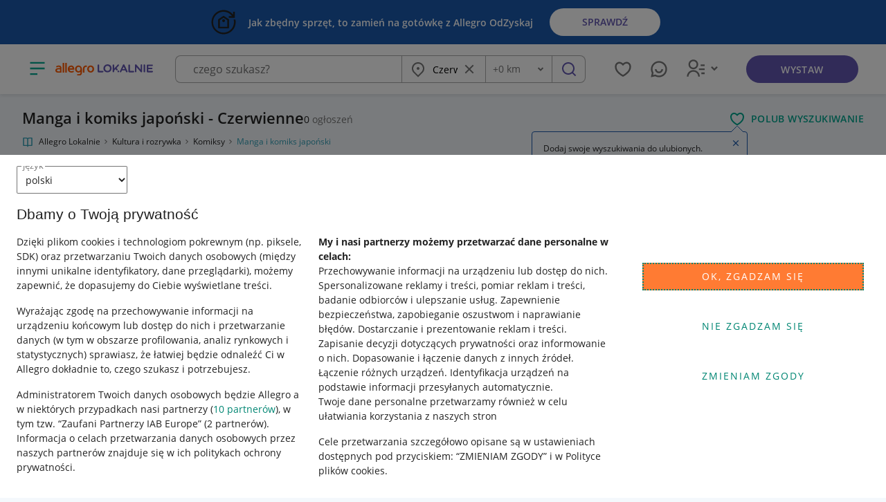

--- FILE ---
content_type: text/html; charset=utf-8
request_url: https://allegrolokalnie.pl/oferty/komiksy/manga-i-komiks-japonski-261368/czerwienne
body_size: 63420
content:
<!DOCTYPE html>
<html lang="pl" data-config="{&quot;flags&quot;:{&quot;mobile_app_coins_promo&quot;:false,&quot;temp_new_listing_pagination&quot;:true,&quot;unwanted_christmas_gift_show_offer_banner&quot;:false,&quot;agricultural_market_banners&quot;:false,&quot;temp_new_app_enabled&quot;:true,&quot;temp_lower_prices_badge&quot;:true,&quot;chat_debug_ui_errors&quot;:false,&quot;ops_refresh_on_403&quot;:true,&quot;onebox_promo&quot;:false,&quot;temp_parcels_websocket_sync&quot;:true,&quot;black_week_promo_top_header&quot;:false,&quot;temp_new_regular_offer_conditions&quot;:true,&quot;inpost_technical_break&quot;:false,&quot;order_form_native_delivery_pickup_point_map&quot;:false,&quot;orlen_delivery_promo&quot;:false,&quot;offer_promotions_discount_2&quot;:false,&quot;temp_new_promo&quot;:true,&quot;temp_smart_banner_visible&quot;:true,&quot;temp_inpost_price_raise_info&quot;:false,&quot;inpost_without_label_show_offer_banner&quot;:false,&quot;click_trans_promo_banner&quot;:true,&quot;temp_estate_promo_description_for_packages&quot;:false,&quot;smart_coins_promo_show_offer&quot;:false,&quot;zywiec_top_header&quot;:false,&quot;max_cap_show_offer&quot;:false,&quot;temp_transaction_form_scroll_to_error&quot;:true,&quot;zywiec_offer_form_banner&quot;:false,&quot;offer_promotions_discount&quot;:false,&quot;app_promo_show_offer&quot;:false,&quot;temp_mobile_estate_show_item_banner&quot;:true,&quot;temp_allegro_protect_rebranding&quot;:true,&quot;temp_mobile_sell_similar_products&quot;:true,&quot;ui_carousels_nearby_switch&quot;:true,&quot;temp_native_app_eu_person_modal&quot;:false,&quot;extended_google_analytics&quot;:true,&quot;temp_a_b_tests_for_offer_form_info_box&quot;:true,&quot;black_week_promo_offer_form&quot;:false,&quot;temp_map_new_markers&quot;:true,&quot;birthday_promo&quot;:false,&quot;price_suggestions&quot;:true,&quot;temp_inbox_metrum_header&quot;:true,&quot;temp_is_photo_message_preview_in_chat_enabled&quot;:true,&quot;temp_show_offer_christmas_carousel&quot;:false,&quot;mobile_chat_native_conversation_list&quot;:true,&quot;closing_goals&quot;:true,&quot;orlen_delivery&quot;:false,&quot;ui_photo_manager_debug&quot;:false,&quot;temp_resale_list&quot;:true,&quot;temp_show_offer_smart_carousel&quot;:false,&quot;agricultural_market_top_header&quot;:false,&quot;temp_inbox_print_conversation&quot;:true,&quot;moto_coins&quot;:false,&quot;moto_change_price_show_offer_banner&quot;:true,&quot;parcels_technical_failure&quot;:false,&quot;temp_seller_listing&quot;:true,&quot;ui_offer_form_promo_banner&quot;:false,&quot;max_cap_offer_form&quot;:false,&quot;smart_coins_promo_top_header&quot;:false,&quot;temp_inbox_read_and_delivered_message_indicators&quot;:true,&quot;smart&quot;:true,&quot;temp_delivery_discount_blackbox&quot;:false,&quot;offers_listing_relevance_sorting&quot;:false,&quot;estate&quot;:true,&quot;allegro_gdpr_modal&quot;:true,&quot;temp_listing_adverts&quot;:true,&quot;temp_migration_tool_coins_promo&quot;:false,&quot;live_view&quot;:true,&quot;price_negotiation&quot;:true,&quot;smart_homepage_carousel&quot;:true,&quot;temp_cofinance_smart_frontend&quot;:true,&quot;temp_enable_active_offers_mal_search&quot;:true,&quot;new_finance_link&quot;:false,&quot;offer_form_validate_offer_condition_dependant_parameters&quot;:true,&quot;temp_reservations&quot;:false,&quot;pickup_qr_code&quot;:true,&quot;comic_promo&quot;:false,&quot;moto_recommended_products&quot;:true,&quot;temp_hide_lower_price_info_b2c&quot;:true,&quot;temp_transaction_new_finalize_window&quot;:true,&quot;temp_buyer_residence_address_delivery_form&quot;:true,&quot;order_form_native_delivery_pickup_point_map_for_biddings&quot;:false,&quot;temp_inbox_metrum_sidebar&quot;:true,&quot;zywiec_show_offer_banner&quot;:false,&quot;temp_show_offer_gaming_carousel&quot;:false,&quot;temp_new_reserved_webview&quot;:true,&quot;temp_new_mobile_app_events_for_pickup_points_map&quot;:false,&quot;app_promo_top_header&quot;:false,&quot;temp_new_rodo_consent&quot;:true,&quot;ui_enable_promos&quot;:true,&quot;temp_no_commission_fee_smart_promo&quot;:false},&quot;current_user&quot;:{},&quot;request_id&quot;:&quot;d28f82ae-01e6-4739-95c7-b8066954935b&quot;,&quot;client_app_version&quot;:null,&quot;client_app_name&quot;:&quot;web&quot;,&quot;client_type&quot;:&quot;desktop_web&quot;,&quot;cmuid&quot;:&quot;df395b64-a5fd-4398-9996-2ec7d918a098&quot;,&quot;sentry_dsn&quot;:&quot;https://3a6b684085854452bf9f74fea95bc218@sentry.io/1483550&quot;,&quot;sentry_environment&quot;:&quot;production&quot;,&quot;gmaps_key&quot;:&quot;AIzaSyCWVAOCV5UvJDSst-YZSobJDCPLtRMd3lU&quot;,&quot;user_token&quot;:null,&quot;google_tag_manager_enabled&quot;:true,&quot;show_offer_delivery_location_experiment_variant&quot;:&quot;Xis3j2CcTRCvS25gO9nbXw&quot;,&quot;link_to_promotions_discount_terms&quot;:&quot;https://allegro.pl/regulaminy/regulamin-promocji-wyroznienie-komfortowe-na-10-dni-teraz-za-3-99-zl-zl7x6MlYMiD&quot;,&quot;link_to_promotions_discount_terms_2&quot;:&quot;https://allegro.pl/regulaminy/regulamin-wyroznienia-komfortowe-i-premium-w-nizszej-cenie-oAZdgjLDdsB&quot;,&quot;new_offer_form_summary_experiment_variant_id&quot;:&quot;gWuw6dcrRzC0UWNZlvT0Rw&quot;,&quot;masthead_sell_button_variant_id&quot;:&quot;kKK12TmKTj6kJJ2TQuae9g&quot;,&quot;payments_technical_break&quot;:false,&quot;payments_technical_break_text&quot;:&quot;Trwa przerwa techniczna. Nie możesz teraz dokonać płatności. Wróć później i opłać zamówienie.&quot;,&quot;google_maps_map_id&quot;:&quot;364d4690bfe72c99&quot;,&quot;base_allegro_host&quot;:&quot;https://allegro.pl&quot;,&quot;min_price_cents_for_smart_transaction&quot;:4500,&quot;price_cents_for_cofinance_smart&quot;:499,&quot;socket_host&quot;:&quot;wss://websockets.allegrolokalnie.pl:443&quot;}" class="">
  <head>
  <script async nonce="I0hrSrZHu6ZGMCk/w71PAw">window.dataLayer = window.dataLayer || []; //GTM dataLayer object init</script>
  <script defer nonce="I0hrSrZHu6ZGMCk/w71PAw">(function(w,d,s,l,i){w[l]=w[l]||[];w[l].push({'gtm.start':
  new Date().getTime(),event:'gtm.js'});var f=d.getElementsByTagName(s)[0],
  j=d.createElement(s),dl=l!='dataLayer'?'&l='+l:'';j.async=true;j.src=
  'https://www.googletagmanager.com/gtm.js?id='+i+dl;f.parentNode.insertBefore(j,f);
  })(window,document,'script','dataLayer','GTM-NBPQDWL');</script>

    <meta charset="utf-8"/>
    <meta name="viewport" content="width=device-width, initial-scale=1, viewport-fit=cover">
    <link rel="preconnect" href="https://storage.googleapis.com" crossorigin>
    <link rel="preconnect" href="https://lokalnie-prod-assets.storage.googleapis.com/" crossorigin>
    <link rel="preconnect" href="https://a.allegroimg.com/" crossorigin>
    <link rel="dns-prefetch" href="https://www.google-analytics.com">
    <link rel="dns-prefetch" href="https://www.googletagmanager.com">
    <link rel="dns-prefetch" href="https://connect.facebook.net">
    <link rel="dns-prefetch" href="https://www.googleoptimize.com">

    <meta name="csrf-token" content="PR0yeg8KMiIgdRwSRyUYfwgUEWMHOmVWwO_IAH_TaDY_wHZ3QZcVav6b"/>
<meta name="robots" content="noindex, follow">

    <link rel="canonical" href="https://allegrolokalnie.pl/oferty/komiksy/manga-i-komiks-japonski-261368/czerwienne" />
    <title>Manga i komiks japoński - Czerwienne - Allegro Lokalnie</title>




    <meta name="description" content="Manga i komiks japoński - Czerwienne taniej - Allegro Lokalnie - Wiele ofert w jednym miejscu. Radość zakupów i 100% bezpieczeństwa dla każdej transakcji. Sprawdź Teraz!">
    <link rel="preload" href="https://lokalnie-prod-assets.storage.googleapis.com/ui/versions/9bd80441/assets/app-76985207aabad0c1b585a8bd81314b59.css?vsn=d" as="style" id="preload-app-css" integrity="sha512-Frtq8j8Y2buXrrnA5pbT+9Tqn77GVR1HTX10KATzRQe1y+b/MNXQOpete/jzuhvK1hkRTqiHP+PbBVKMsboHLQ==" crossorigin>
    <script nonce="I0hrSrZHu6ZGMCk/w71PAw">
      const preloadLink = document.getElementById('preload-app-css');
      preloadLink.onload = () => {
        preloadLink.onload = null;
        preloadLink.rel = 'stylesheet';
      };
    </script>
    <link rel="stylesheet" href="https://lokalnie-prod-assets.storage.googleapis.com/ui/versions/9bd80441/assets/app-76985207aabad0c1b585a8bd81314b59.css?vsn=d" integrity="sha512-Frtq8j8Y2buXrrnA5pbT+9Tqn77GVR1HTX10KATzRQe1y+b/MNXQOpete/jzuhvK1hkRTqiHP+PbBVKMsboHLQ==" crossorigin>

    <link rel="stylesheet" href="https://lokalnie-prod-assets.storage.googleapis.com/ui/versions/9bd80441/assets/listing-e46002125ce0a3105827de3c49eb3cb7.css?vsn=d" integrity="sha512-SADQfJtcRStbNPXkHhfSZYuV4xiTo0YwF/9/xDa6Fwp4+wHk9kTtcV/6beNXaV1ekrP8d2+4y82sYaeFuOF3pg==" crossorigin>



 <meta property="og:image" content=https://storage.googleapis.com/lokalnie-prod-assets/static/allegro-lokalnie-logo.png>

<link rel="icon" href="https://lokalnie-prod-assets.storage.googleapis.com/ui/versions/9bd80441/favicon-26163d9262bb348da27e0c994e5cc5d2.ico?vsn=d" integrity="sha512-TrGIZk6DQ4lwjL3BiVRg/Zxb7xbOm8iUCGEB0GwrCd3Z20gOtY6Hr1bC5sYRwLTbv0d1ijA9K6RhJ4IPMzolZA==" crossorigin>
<link rel="icon" sizes="32x32" href="https://lokalnie-prod-assets.storage.googleapis.com/ui/versions/9bd80441/images/favicon-32x32-49c2664b9aa015484475ded2f39dae80.png?vsn=d" integrity="sha512-M87DSaGEZLvv37YzmGMitRXqxhjGGtFpWeZiWZmubPWaKbam0bQ9LBRSbk6h/3x1VVeMwQlPZ0sHDp8jc6QddA==" crossorigin>
<link rel="apple-touch-icon" sizes="180x180" href="https://lokalnie-prod-assets.storage.googleapis.com/ui/versions/9bd80441/images/favicon-apple-touch-icon-180x180-0be0579b182950b5febc340809beffcc.png?vsn=d" integrity="sha512-3C2zRiKbj4sVVfG9TXpLsfVL/bM4FcrjKmHAyZ7bFRMfJZw/hjjGrzuwWV9fDJXyYgoMTXZoh+NhgunQ8mzVmA==" crossorigin>
<link rel="shortcut icon" sizes="192x192" href="https://lokalnie-prod-assets.storage.googleapis.com/ui/versions/9bd80441/images/favicon-android-chrome-192x192-1202c51ba7dbf5e1e6a2b61c5cbdae04.png?vsn=d" integrity="sha512-zZfsK9JgDr5ZsPwld9sDSdHSFo+Ar770tUmgSYoObd2IK+mbculTd33EjfKnrG3jaDBDij+XuBF8GrIfrKl1yQ==" crossorigin>

<script type="text/javascript" charset="utf-8" nonce="I0hrSrZHu6ZGMCk/w71PAw">
  window.page_type = 'listing_subcategory_lvl2';
</script>

  <script async nonce="I0hrSrZHu6ZGMCk/w71PAw">
    (function(a,e,f,g,b,c,d){a["cm.analytics.object"]=b;a[b]=a[b]||function(){(a[b].q=a[b].q||[]).push(arguments)};c=e.createElement(f);d=e.getElementsByTagName(f)[0];c.async=1;c.src=g;d.parentNode.insertBefore(c,d)})(window,document,"script","//ngastatic.com/s4c/tracker.js","cm");
    cm('create', 'CM.190916.tz_pl', "{}");
    cm('send', 'pageview');
  </script>

  </head>
  <body >
<noscript><iframe async src="https://www.googletagmanager.com/ns.html?id=GTM-NBPQDWL"
height="0" width="0" style="display:none;visibility:hidden"></iframe></noscript>

    <div id="app-root" class="opbox-fragment">


    <aside class="mlc-top-header" style="background-color: rgb(27, 89, 172)">
        <div class="mlc-top-header__inner">
            <a
                href="https://allegro.pl/odzyskaj"
                target="_blank"
                rel="noopener noreferrer"
                class="mlc-top-header__clickable"
            >

                <img
                    src="https://storage.googleapis.com/allegro-lokalnie-dev/assets/top-header/1789f2cb-2f38-4fdc-af86-51378e764b7c/Allegro%20OdZyskaj.svg"
                    alt=""
 width="40"
 height="40"
                    class="mlc-top-header__icon mlc-top-header__icon--left"
                    fetchpriority="high"
                />
                <div class="mlc-top-header__content--desktop">
<p class="ml-text-medium  mlc-top-header__text mlc-top-header__text--white mlc-top-header__text--bold">


Jak zbędny sprzęt, to zamień na gotówkę z Allegro OdZyskaj 


</p>

                    <span class="mlc-top-header__button--desktop">
Sprawdź
                    </span>
                </div>
                <div class="mlc-top-header__content--mobile">
<p class="ml-text-medium  mlc-top-header__text mlc-top-header__text--white mlc-top-header__text--bold">


Jak zbędny sprzęt, to zamień na gotówkę z Allegro OdZyskaj


</p>

                    <span class="mlc-top-header__button--mobile">
Sprawdź »
                    </span>
                </div>
            </a>
        </div>
    </aside>

<header
  class="mlc-masthead hidden--app-view

 is-mobile-masthead 

 "
 id="masthead" >
<div class="ml-container ml-container--large mlc-masthead__content-container">


            <div class="">
<button class="mlc-masthead__hamburger" data-testid="masthead-hamburger" data-masthead-nav-toggler>
    <span class="ml-sr-only">Otwórz menu z kategoriami</span>
<svg width="24" height="24" viewBox="0 0 24 24" fill="none" xmlns="http://www.w3.org/2000/svg">
<path d="M21 4H3V6H21V4ZM21 11H3V13H21V11ZM12 18H3V20H12V18Z" fill="#767676"/>
</svg>

    <div class="mlc-masthead__categories mlc-masthead__categories--hidden" data-masthead-nav-categories>
        <div class="mlc-masthead__categories-wrapper">

<nav class="mlc-categories-nav mlc-categories-nav--selected-nest-level-0" data-categories-nav-hamburger-menu>
<h2 class="mlc-categories-nav__header ml-heading ml-heading-medium ml-heading--color- ml-normalize-heading">


     Przeglądaj ogłoszenia:
    <a
      class="mlc-categories-nav__header-close-link"
      data-categories-nav-close-link
data-categories-nav-close-link-masthead
    >
<svg width="24" height="24" viewBox="0 0 24 24" fill="none" xmlns="http://www.w3.org/2000/svg">
<path d="M12 10.586L16.95 5.63599L18.364 7.04999L13.414 12L18.364 16.95L16.95 18.364L12 13.414L7.04999 18.364L5.63599 16.95L10.586 12L5.63599 7.04999L7.04999 5.63599L12 10.586Z" fill="#767676"/>
</svg>

    </a>


</h2>
<div
  class="mlc-categories-nav__menu mlc-categories-nav__menu--nest-level-0 mlc-categories-nav__menu--selected"
  data-categories-nav-menu
  data-categories-nav-nest-level="0"
  data-categories-nav-selected
>
  <ul class="mlc-categories-nav__list mlc-categories-nav__list--nest-level-0" data-testid="desktop-categories-nav-list">

      <li
        class="mlc-categories-nav__item mlc-categories-nav__item--nest-level-0"
        data-categories-nav-item
        data-categories-nav-nest-level="0"
      >
        <div class="mlc-categories-nav__item__header mlc-categories-nav__item__header--nest-level-0">
            <a
             class="mlc-categories-nav__item-back-link mlc-categories-nav__item-back-link--nest-level-0"
             data-categories-nav-item-back-link
             data-categories-nav-nest-level="0"
            >
<svg width="24" height="24" viewBox="0 0 24 24" fill="none" xmlns="http://www.w3.org/2000/svg">
<path d="M7.828 11H20V13H7.828L13.192 18.364L11.778 19.778L4 12L11.778 4.22198L13.192 5.63598L7.828 11Z" fill="#767676"/>
</svg>

            </a>
            <a
             href="/oferty/elektronika"
             class="mlc-categories-nav__item-link mlc-categories-nav__item-link--nest-level-0"
             data-testid="categories-nav-item-hamburger-menu--elektronika"
             aria-haspopup="true"
             aria-controls="categories-nav__megamenu--hamburger-menu--elektronika"
             data-categories-nav-item-link
             data-categories-nav-nest-level="0"
            >
                <span class="mlc-categories-nav__item-icon mlc-categories-nav__item-icon--nest-level-0 mlc-category-icon is-category-elektronika"></span>
                <span class="mlc-categories-nav__item-name mlc-categories-nav__item-name--nest-level-0">
Elektronika

                </span>
            </a>
            <a class="mlc-categories-nav__header-close-link mlc-categories-nav__header-close-link--nest-level-0" data-categories-nav-close-link="">
<svg width="24" height="24" viewBox="0 0 24 24" fill="none" xmlns="http://www.w3.org/2000/svg">
<path d="M12 10.586L16.95 5.63599L18.364 7.04999L13.414 12L18.364 16.95L16.95 18.364L12 13.414L7.04999 18.364L5.63599 16.95L10.586 12L5.63599 7.04999L7.04999 5.63599L12 10.586Z" fill="#767676"/>
</svg>

            </a>
        </div>
<div
  class="mlc-categories-nav__menu mlc-categories-nav__menu--nest-level-1 is-category-elektronika "
  data-testid="categories-nav-megamenu-hamburger-menu--elektronika"
  tabindex="-1"
  aria-hidden="true"
  id="categories-nav__megamenu--hamburger-menu--elektronika"
  data-categories-nav-menu
  data-categories-nav-nest-level="1"
>
  <div class="mlc-categories-nav__columns--nest-level-1">

      <div class="mlc-categories-nav__item-column--nest-level-1">
        <ul class="mlc-categories-nav__list mlc-categories-nav__list--nest-level-1">


            <li
              class="mlc-categories-nav__item mlc-categories-nav__item--nest-level-1"
              data-categories-nav-item

              data-categories-nav-nest-level="1"
            >
                <div class="mlc-categories-nav__item__header mlc-categories-nav__item__header--nest-level-1">
                    <a
                     class="mlc-categories-nav__item-back-link mlc-categories-nav__item-back-link--nest-level-1"
                     data-categories-nav-item-back-link
                     data-categories-nav-nest-level="1"
                    >
<svg width="24" height="24" viewBox="0 0 24 24" fill="none" xmlns="http://www.w3.org/2000/svg">
<path d="M7.828 11H20V13H7.828L13.192 18.364L11.778 19.778L4 12L11.778 4.22198L13.192 5.63598L7.828 11Z" fill="#767676"/>
</svg>

                    </a>
                    <a
                     class="mlc-categories-nav__item-link mlc-categories-nav__item-link--nest-level-1"
href="/oferty/elektronika/telefony-i-akcesoria-4"
                     data-categories-nav-item-link
                     data-categories-nav-nest-level="1"
                    >
                        <span class="mlc-categories-nav__item-name mlc-categories-nav__item-name--nest-level-1">
Telefony i akcesoria
                        </span>
                    </a>
                    <a class="mlc-categories-nav__header-close-link mlc-categories-nav__header-close-link--nest-level-1" data-categories-nav-close-link="">
<svg width="24" height="24" viewBox="0 0 24 24" fill="none" xmlns="http://www.w3.org/2000/svg">
<path d="M12 10.586L16.95 5.63599L18.364 7.04999L13.414 12L18.364 16.95L16.95 18.364L12 13.414L7.04999 18.364L5.63599 16.95L10.586 12L5.63599 7.04999L7.04999 5.63599L12 10.586Z" fill="#767676"/>
</svg>

                    </a>
                </div>

<div
  class="mlc-categories-nav__menu mlc-categories-nav__menu--nest-level-2"
  data-categories-nav-menu
  data-categories-nav-nest-level="2"
>

    <ul class="mlc-categories-nav__list">


        <li
          class="mlc-categories-nav__item mlc-categories-nav__item--nest-level-2 "
          data-categories-nav-item
data-categories-nav-leaf-item
          data-categories-nav-nest-level="2"
        >
          <a
            class="mlc-categories-nav__item-link mlc-categories-nav__item-link--nest-level-2"
            href="/oferty/telefony-i-akcesoria/smartfony-i-telefony-komorkowe-165"
            data-categories-nav-item-link
            data-categories-nav-nest-level="2"
          >
            <span class="mlc-categories-nav__item-name mlc-categories-nav__item-name--nest-level-2">Smartfony</span>
          </a>
        </li>


        <li
          class="mlc-categories-nav__item mlc-categories-nav__item--nest-level-2 "
          data-categories-nav-item
data-categories-nav-leaf-item
          data-categories-nav-nest-level="2"
        >
          <a
            class="mlc-categories-nav__item-link mlc-categories-nav__item-link--nest-level-2"
            href="/oferty/smartwatche-i-akcesoria/smartwatche-257988"
            data-categories-nav-item-link
            data-categories-nav-nest-level="2"
          >
            <span class="mlc-categories-nav__item-name mlc-categories-nav__item-name--nest-level-2">Smartwatche</span>
          </a>
        </li>


        <li
          class="mlc-categories-nav__item mlc-categories-nav__item--nest-level-2 "
          data-categories-nav-item
data-categories-nav-leaf-item
          data-categories-nav-nest-level="2"
        >
          <a
            class="mlc-categories-nav__item-link mlc-categories-nav__item-link--nest-level-2"
            href="/oferty/smartfony-i-telefony-komorkowe/apple-48978"
            data-categories-nav-item-link
            data-categories-nav-nest-level="2"
          >
            <span class="mlc-categories-nav__item-name mlc-categories-nav__item-name--nest-level-2">Iphone</span>
          </a>
        </li>


        <li
          class="mlc-categories-nav__item mlc-categories-nav__item--nest-level-2 "
          data-categories-nav-item
data-categories-nav-leaf-item
          data-categories-nav-nest-level="2"
        >
          <a
            class="mlc-categories-nav__item-link mlc-categories-nav__item-link--nest-level-2"
            href="/oferty/smartfony-i-telefony-komorkowe/samsung-435"
            data-categories-nav-item-link
            data-categories-nav-nest-level="2"
          >
            <span class="mlc-categories-nav__item-name mlc-categories-nav__item-name--nest-level-2">Smartfony Samsung</span>
          </a>
        </li>


        <li
          class="mlc-categories-nav__item mlc-categories-nav__item--nest-level-2 "
          data-categories-nav-item
data-categories-nav-leaf-item
          data-categories-nav-nest-level="2"
        >
          <a
            class="mlc-categories-nav__item-link mlc-categories-nav__item-link--nest-level-2"
            href="/oferty/telefony-i-akcesoria/akcesoria-gsm-348"
            data-categories-nav-item-link
            data-categories-nav-nest-level="2"
          >
            <span class="mlc-categories-nav__item-name mlc-categories-nav__item-name--nest-level-2">Akcesoria GSM</span>
          </a>
        </li>

    </ul>


    <a href="/oferty/elektronika/telefony-i-akcesoria-4"  class="ml-btn ml-btn-tertiary mlc-categories-nav__columns__root-category-link mlc-categories-nav__columns__root-category-link--nest-level-2">Przejdź do Telefony i akcesoria</a>

</div>


            </li>


            <li
              class="mlc-categories-nav__item mlc-categories-nav__item--nest-level-1"
              data-categories-nav-item

              data-categories-nav-nest-level="1"
            >
                <div class="mlc-categories-nav__item__header mlc-categories-nav__item__header--nest-level-1">
                    <a
                     class="mlc-categories-nav__item-back-link mlc-categories-nav__item-back-link--nest-level-1"
                     data-categories-nav-item-back-link
                     data-categories-nav-nest-level="1"
                    >
<svg width="24" height="24" viewBox="0 0 24 24" fill="none" xmlns="http://www.w3.org/2000/svg">
<path d="M7.828 11H20V13H7.828L13.192 18.364L11.778 19.778L4 12L11.778 4.22198L13.192 5.63598L7.828 11Z" fill="#767676"/>
</svg>

                    </a>
                    <a
                     class="mlc-categories-nav__item-link mlc-categories-nav__item-link--nest-level-1"
href="/oferty/elektronika/komputery-2"
                     data-categories-nav-item-link
                     data-categories-nav-nest-level="1"
                    >
                        <span class="mlc-categories-nav__item-name mlc-categories-nav__item-name--nest-level-1">
Komputery
                        </span>
                    </a>
                    <a class="mlc-categories-nav__header-close-link mlc-categories-nav__header-close-link--nest-level-1" data-categories-nav-close-link="">
<svg width="24" height="24" viewBox="0 0 24 24" fill="none" xmlns="http://www.w3.org/2000/svg">
<path d="M12 10.586L16.95 5.63599L18.364 7.04999L13.414 12L18.364 16.95L16.95 18.364L12 13.414L7.04999 18.364L5.63599 16.95L10.586 12L5.63599 7.04999L7.04999 5.63599L12 10.586Z" fill="#767676"/>
</svg>

                    </a>
                </div>

<div
  class="mlc-categories-nav__menu mlc-categories-nav__menu--nest-level-2"
  data-categories-nav-menu
  data-categories-nav-nest-level="2"
>

    <ul class="mlc-categories-nav__list">


        <li
          class="mlc-categories-nav__item mlc-categories-nav__item--nest-level-2 "
          data-categories-nav-item
data-categories-nav-leaf-item
          data-categories-nav-nest-level="2"
        >
          <a
            class="mlc-categories-nav__item-link mlc-categories-nav__item-link--nest-level-2"
            href="/oferty/komputery/laptopy-491"
            data-categories-nav-item-link
            data-categories-nav-nest-level="2"
          >
            <span class="mlc-categories-nav__item-name mlc-categories-nav__item-name--nest-level-2">Laptopy</span>
          </a>
        </li>


        <li
          class="mlc-categories-nav__item mlc-categories-nav__item--nest-level-2 "
          data-categories-nav-item
data-categories-nav-leaf-item
          data-categories-nav-nest-level="2"
        >
          <a
            class="mlc-categories-nav__item-link mlc-categories-nav__item-link--nest-level-2"
            href="/oferty/komputery/czesci-do-laptopow-77801"
            data-categories-nav-item-link
            data-categories-nav-nest-level="2"
          >
            <span class="mlc-categories-nav__item-name mlc-categories-nav__item-name--nest-level-2">Części do laptopów</span>
          </a>
        </li>


        <li
          class="mlc-categories-nav__item mlc-categories-nav__item--nest-level-2 "
          data-categories-nav-item
data-categories-nav-leaf-item
          data-categories-nav-nest-level="2"
        >
          <a
            class="mlc-categories-nav__item-link mlc-categories-nav__item-link--nest-level-2"
            href="/oferty/komputery/komputery-stacjonarne-486"
            data-categories-nav-item-link
            data-categories-nav-nest-level="2"
          >
            <span class="mlc-categories-nav__item-name mlc-categories-nav__item-name--nest-level-2">Komputery stacjonarne</span>
          </a>
        </li>


        <li
          class="mlc-categories-nav__item mlc-categories-nav__item--nest-level-2 "
          data-categories-nav-item
data-categories-nav-leaf-item
          data-categories-nav-nest-level="2"
        >
          <a
            class="mlc-categories-nav__item-link mlc-categories-nav__item-link--nest-level-2"
            href="/oferty/komputery/podzespoly-komputerowe-4226"
            data-categories-nav-item-link
            data-categories-nav-nest-level="2"
          >
            <span class="mlc-categories-nav__item-name mlc-categories-nav__item-name--nest-level-2">Podzespoły komputerowe</span>
          </a>
        </li>


        <li
          class="mlc-categories-nav__item mlc-categories-nav__item--nest-level-2 "
          data-categories-nav-item
data-categories-nav-leaf-item
          data-categories-nav-nest-level="2"
        >
          <a
            class="mlc-categories-nav__item-link mlc-categories-nav__item-link--nest-level-2"
            href="/oferty/komputery/drukarki-i-skanery-4578"
            data-categories-nav-item-link
            data-categories-nav-nest-level="2"
          >
            <span class="mlc-categories-nav__item-name mlc-categories-nav__item-name--nest-level-2">Drukarki i skanery</span>
          </a>
        </li>

    </ul>


    <a href="/oferty/elektronika/komputery-2"  class="ml-btn ml-btn-tertiary mlc-categories-nav__columns__root-category-link mlc-categories-nav__columns__root-category-link--nest-level-2">Przejdź do Komputery</a>

</div>


            </li>


            <li
              class="mlc-categories-nav__item mlc-categories-nav__item--nest-level-1"
              data-categories-nav-item

              data-categories-nav-nest-level="1"
            >
                <div class="mlc-categories-nav__item__header mlc-categories-nav__item__header--nest-level-1">
                    <a
                     class="mlc-categories-nav__item-back-link mlc-categories-nav__item-back-link--nest-level-1"
                     data-categories-nav-item-back-link
                     data-categories-nav-nest-level="1"
                    >
<svg width="24" height="24" viewBox="0 0 24 24" fill="none" xmlns="http://www.w3.org/2000/svg">
<path d="M7.828 11H20V13H7.828L13.192 18.364L11.778 19.778L4 12L11.778 4.22198L13.192 5.63598L7.828 11Z" fill="#767676"/>
</svg>

                    </a>
                    <a
                     class="mlc-categories-nav__item-link mlc-categories-nav__item-link--nest-level-1"
href="/oferty/elektronika/fotografia-8845"
                     data-categories-nav-item-link
                     data-categories-nav-nest-level="1"
                    >
                        <span class="mlc-categories-nav__item-name mlc-categories-nav__item-name--nest-level-1">
Fotografia
                        </span>
                    </a>
                    <a class="mlc-categories-nav__header-close-link mlc-categories-nav__header-close-link--nest-level-1" data-categories-nav-close-link="">
<svg width="24" height="24" viewBox="0 0 24 24" fill="none" xmlns="http://www.w3.org/2000/svg">
<path d="M12 10.586L16.95 5.63599L18.364 7.04999L13.414 12L18.364 16.95L16.95 18.364L12 13.414L7.04999 18.364L5.63599 16.95L10.586 12L5.63599 7.04999L7.04999 5.63599L12 10.586Z" fill="#767676"/>
</svg>

                    </a>
                </div>

<div
  class="mlc-categories-nav__menu mlc-categories-nav__menu--nest-level-2"
  data-categories-nav-menu
  data-categories-nav-nest-level="2"
>

    <ul class="mlc-categories-nav__list">


        <li
          class="mlc-categories-nav__item mlc-categories-nav__item--nest-level-2 "
          data-categories-nav-item
data-categories-nav-leaf-item
          data-categories-nav-nest-level="2"
        >
          <a
            class="mlc-categories-nav__item-link mlc-categories-nav__item-link--nest-level-2"
            href="/oferty/fotografia/aparaty-cyfrowe-110618"
            data-categories-nav-item-link
            data-categories-nav-nest-level="2"
          >
            <span class="mlc-categories-nav__item-name mlc-categories-nav__item-name--nest-level-2">Aparaty cyfrowe</span>
          </a>
        </li>


        <li
          class="mlc-categories-nav__item mlc-categories-nav__item--nest-level-2 "
          data-categories-nav-item
data-categories-nav-leaf-item
          data-categories-nav-nest-level="2"
        >
          <a
            class="mlc-categories-nav__item-link mlc-categories-nav__item-link--nest-level-2"
            href="/oferty/fotografia/obiektywy-258269"
            data-categories-nav-item-link
            data-categories-nav-nest-level="2"
          >
            <span class="mlc-categories-nav__item-name mlc-categories-nav__item-name--nest-level-2">Obiektywy</span>
          </a>
        </li>


        <li
          class="mlc-categories-nav__item mlc-categories-nav__item--nest-level-2 "
          data-categories-nav-item
data-categories-nav-leaf-item
          data-categories-nav-nest-level="2"
        >
          <a
            class="mlc-categories-nav__item-link mlc-categories-nav__item-link--nest-level-2"
            href="/oferty/fotografia/akcesoria-fotograficzne-8847"
            data-categories-nav-item-link
            data-categories-nav-nest-level="2"
          >
            <span class="mlc-categories-nav__item-name mlc-categories-nav__item-name--nest-level-2">Akcesoria fotograficzne</span>
          </a>
        </li>


        <li
          class="mlc-categories-nav__item mlc-categories-nav__item--nest-level-2 "
          data-categories-nav-item
data-categories-nav-leaf-item
          data-categories-nav-nest-level="2"
        >
          <a
            class="mlc-categories-nav__item-link mlc-categories-nav__item-link--nest-level-2"
            href="/oferty/fotografia/aparaty-natychmiastowe-258665"
            data-categories-nav-item-link
            data-categories-nav-nest-level="2"
          >
            <span class="mlc-categories-nav__item-name mlc-categories-nav__item-name--nest-level-2">Aparaty natychmiastowe (Instax, Polaroid)</span>
          </a>
        </li>

    </ul>


    <a href="/oferty/elektronika/fotografia-8845"  class="ml-btn ml-btn-tertiary mlc-categories-nav__columns__root-category-link mlc-categories-nav__columns__root-category-link--nest-level-2">Przejdź do Fotografia</a>

</div>


            </li>

        </ul>
      </div>

      <div class="mlc-categories-nav__item-column--nest-level-1">
        <ul class="mlc-categories-nav__list mlc-categories-nav__list--nest-level-1">


            <li
              class="mlc-categories-nav__item mlc-categories-nav__item--nest-level-1"
              data-categories-nav-item

              data-categories-nav-nest-level="1"
            >
                <div class="mlc-categories-nav__item__header mlc-categories-nav__item__header--nest-level-1">
                    <a
                     class="mlc-categories-nav__item-back-link mlc-categories-nav__item-back-link--nest-level-1"
                     data-categories-nav-item-back-link
                     data-categories-nav-nest-level="1"
                    >
<svg width="24" height="24" viewBox="0 0 24 24" fill="none" xmlns="http://www.w3.org/2000/svg">
<path d="M7.828 11H20V13H7.828L13.192 18.364L11.778 19.778L4 12L11.778 4.22198L13.192 5.63598L7.828 11Z" fill="#767676"/>
</svg>

                    </a>
                    <a
                     class="mlc-categories-nav__item-link mlc-categories-nav__item-link--nest-level-1"
href="/oferty/rtv-i-agd/tv-i-video-717"
                     data-categories-nav-item-link
                     data-categories-nav-nest-level="1"
                    >
                        <span class="mlc-categories-nav__item-name mlc-categories-nav__item-name--nest-level-1">
Telewizory i akcesoria
                        </span>
                    </a>
                    <a class="mlc-categories-nav__header-close-link mlc-categories-nav__header-close-link--nest-level-1" data-categories-nav-close-link="">
<svg width="24" height="24" viewBox="0 0 24 24" fill="none" xmlns="http://www.w3.org/2000/svg">
<path d="M12 10.586L16.95 5.63599L18.364 7.04999L13.414 12L18.364 16.95L16.95 18.364L12 13.414L7.04999 18.364L5.63599 16.95L10.586 12L5.63599 7.04999L7.04999 5.63599L12 10.586Z" fill="#767676"/>
</svg>

                    </a>
                </div>

<div
  class="mlc-categories-nav__menu mlc-categories-nav__menu--nest-level-2"
  data-categories-nav-menu
  data-categories-nav-nest-level="2"
>

    <ul class="mlc-categories-nav__list">


        <li
          class="mlc-categories-nav__item mlc-categories-nav__item--nest-level-2 "
          data-categories-nav-item
data-categories-nav-leaf-item
          data-categories-nav-nest-level="2"
        >
          <a
            class="mlc-categories-nav__item-link mlc-categories-nav__item-link--nest-level-2"
            href="/oferty/tv-i-video/telewizory-257732"
            data-categories-nav-item-link
            data-categories-nav-nest-level="2"
          >
            <span class="mlc-categories-nav__item-name mlc-categories-nav__item-name--nest-level-2">Telewizory</span>
          </a>
        </li>


        <li
          class="mlc-categories-nav__item mlc-categories-nav__item--nest-level-2 "
          data-categories-nav-item
data-categories-nav-leaf-item
          data-categories-nav-nest-level="2"
        >
          <a
            class="mlc-categories-nav__item-link mlc-categories-nav__item-link--nest-level-2"
            href="/oferty/tv-i-video/projektory-5111"
            data-categories-nav-item-link
            data-categories-nav-nest-level="2"
          >
            <span class="mlc-categories-nav__item-name mlc-categories-nav__item-name--nest-level-2">Projektory</span>
          </a>
        </li>


        <li
          class="mlc-categories-nav__item mlc-categories-nav__item--nest-level-2 "
          data-categories-nav-item
data-categories-nav-leaf-item
          data-categories-nav-nest-level="2"
        >
          <a
            class="mlc-categories-nav__item-link mlc-categories-nav__item-link--nest-level-2"
            href="/oferty/rtv-i-agd/sluchawki-66887"
            data-categories-nav-item-link
            data-categories-nav-nest-level="2"
          >
            <span class="mlc-categories-nav__item-name mlc-categories-nav__item-name--nest-level-2">Słuchawki</span>
          </a>
        </li>


        <li
          class="mlc-categories-nav__item mlc-categories-nav__item--nest-level-2 "
          data-categories-nav-item
data-categories-nav-leaf-item
          data-categories-nav-nest-level="2"
        >
          <a
            class="mlc-categories-nav__item-link mlc-categories-nav__item-link--nest-level-2"
            href="/oferty/rtv-i-agd/sprzet-audio-dla-domu-11"
            data-categories-nav-item-link
            data-categories-nav-nest-level="2"
          >
            <span class="mlc-categories-nav__item-name mlc-categories-nav__item-name--nest-level-2">Audio dla domu</span>
          </a>
        </li>


        <li
          class="mlc-categories-nav__item mlc-categories-nav__item--nest-level-2 "
          data-categories-nav-item
data-categories-nav-leaf-item
          data-categories-nav-nest-level="2"
        >
          <a
            class="mlc-categories-nav__item-link mlc-categories-nav__item-link--nest-level-2"
            href="/oferty/kolumny-glosnikowe/kino-domowe-8993"
            data-categories-nav-item-link
            data-categories-nav-nest-level="2"
          >
            <span class="mlc-categories-nav__item-name mlc-categories-nav__item-name--nest-level-2">Kino domowe</span>
          </a>
        </li>

    </ul>


    <a href="/oferty/rtv-i-agd/tv-i-video-717"  class="ml-btn ml-btn-tertiary mlc-categories-nav__columns__root-category-link mlc-categories-nav__columns__root-category-link--nest-level-2">Przejdź do Telewizory i akcesoria</a>

</div>


            </li>


            <li
              class="mlc-categories-nav__item mlc-categories-nav__item--nest-level-1"
              data-categories-nav-item

              data-categories-nav-nest-level="1"
            >
                <div class="mlc-categories-nav__item__header mlc-categories-nav__item__header--nest-level-1">
                    <a
                     class="mlc-categories-nav__item-back-link mlc-categories-nav__item-back-link--nest-level-1"
                     data-categories-nav-item-back-link
                     data-categories-nav-nest-level="1"
                    >
<svg width="24" height="24" viewBox="0 0 24 24" fill="none" xmlns="http://www.w3.org/2000/svg">
<path d="M7.828 11H20V13H7.828L13.192 18.364L11.778 19.778L4 12L11.778 4.22198L13.192 5.63598L7.828 11Z" fill="#767676"/>
</svg>

                    </a>
                    <a
                     class="mlc-categories-nav__item-link mlc-categories-nav__item-link--nest-level-1"
href="/oferty/elektronika/konsole-i-automaty-122233"
                     data-categories-nav-item-link
                     data-categories-nav-nest-level="1"
                    >
                        <span class="mlc-categories-nav__item-name mlc-categories-nav__item-name--nest-level-1">
Konsole i automaty
                        </span>
                    </a>
                    <a class="mlc-categories-nav__header-close-link mlc-categories-nav__header-close-link--nest-level-1" data-categories-nav-close-link="">
<svg width="24" height="24" viewBox="0 0 24 24" fill="none" xmlns="http://www.w3.org/2000/svg">
<path d="M12 10.586L16.95 5.63599L18.364 7.04999L13.414 12L18.364 16.95L16.95 18.364L12 13.414L7.04999 18.364L5.63599 16.95L10.586 12L5.63599 7.04999L7.04999 5.63599L12 10.586Z" fill="#767676"/>
</svg>

                    </a>
                </div>

<div
  class="mlc-categories-nav__menu mlc-categories-nav__menu--nest-level-2"
  data-categories-nav-menu
  data-categories-nav-nest-level="2"
>

    <ul class="mlc-categories-nav__list">


        <li
          class="mlc-categories-nav__item mlc-categories-nav__item--nest-level-2 "
          data-categories-nav-item
data-categories-nav-leaf-item
          data-categories-nav-nest-level="2"
        >
          <a
            class="mlc-categories-nav__item-link mlc-categories-nav__item-link--nest-level-2"
            href="/oferty/konsole-i-automaty/sony-playstation-5-ps5-315566"
            data-categories-nav-item-link
            data-categories-nav-nest-level="2"
          >
            <span class="mlc-categories-nav__item-name mlc-categories-nav__item-name--nest-level-2">Konsole PlayStation 5</span>
          </a>
        </li>


        <li
          class="mlc-categories-nav__item mlc-categories-nav__item--nest-level-2 "
          data-categories-nav-item
data-categories-nav-leaf-item
          data-categories-nav-nest-level="2"
        >
          <a
            class="mlc-categories-nav__item-link mlc-categories-nav__item-link--nest-level-2"
            href="/oferty/konsole-i-automaty/microsoft-xbox-series-x-s-315479"
            data-categories-nav-item-link
            data-categories-nav-nest-level="2"
          >
            <span class="mlc-categories-nav__item-name mlc-categories-nav__item-name--nest-level-2">Konsole Xbox Series X/S</span>
          </a>
        </li>


        <li
          class="mlc-categories-nav__item mlc-categories-nav__item--nest-level-2 "
          data-categories-nav-item
data-categories-nav-leaf-item
          data-categories-nav-nest-level="2"
        >
          <a
            class="mlc-categories-nav__item-link mlc-categories-nav__item-link--nest-level-2"
            href="/oferty/konsole-i-automaty/sony-playstation-4-ps4-146562"
            data-categories-nav-item-link
            data-categories-nav-nest-level="2"
          >
            <span class="mlc-categories-nav__item-name mlc-categories-nav__item-name--nest-level-2">Konsole PlayStation 4</span>
          </a>
        </li>


        <li
          class="mlc-categories-nav__item mlc-categories-nav__item--nest-level-2 "
          data-categories-nav-item
data-categories-nav-leaf-item
          data-categories-nav-nest-level="2"
        >
          <a
            class="mlc-categories-nav__item-link mlc-categories-nav__item-link--nest-level-2"
            href="/oferty/konsole-i-automaty/microsoft-xbox-one-147134"
            data-categories-nav-item-link
            data-categories-nav-nest-level="2"
          >
            <span class="mlc-categories-nav__item-name mlc-categories-nav__item-name--nest-level-2">Konsole Xbox One</span>
          </a>
        </li>


        <li
          class="mlc-categories-nav__item mlc-categories-nav__item--nest-level-2 "
          data-categories-nav-item
data-categories-nav-leaf-item
          data-categories-nav-nest-level="2"
        >
          <a
            class="mlc-categories-nav__item-link mlc-categories-nav__item-link--nest-level-2"
            href="/oferty/konsole-i-automaty/nintendo-switch-256862"
            data-categories-nav-item-link
            data-categories-nav-nest-level="2"
          >
            <span class="mlc-categories-nav__item-name mlc-categories-nav__item-name--nest-level-2">Konsole Nintendo Switch</span>
          </a>
        </li>

    </ul>


    <a href="/oferty/elektronika/konsole-i-automaty-122233"  class="ml-btn ml-btn-tertiary mlc-categories-nav__columns__root-category-link mlc-categories-nav__columns__root-category-link--nest-level-2">Przejdź do Konsole i automaty</a>

</div>


            </li>

        </ul>
      </div>

      <div class="mlc-categories-nav__item-column--nest-level-1">
        <ul class="mlc-categories-nav__list mlc-categories-nav__list--nest-level-1">


            <li
              class="mlc-categories-nav__item mlc-categories-nav__item--nest-level-1"
              data-categories-nav-item

              data-categories-nav-nest-level="1"
            >
                <div class="mlc-categories-nav__item__header mlc-categories-nav__item__header--nest-level-1">
                    <a
                     class="mlc-categories-nav__item-back-link mlc-categories-nav__item-back-link--nest-level-1"
                     data-categories-nav-item-back-link
                     data-categories-nav-nest-level="1"
                    >
<svg width="24" height="24" viewBox="0 0 24 24" fill="none" xmlns="http://www.w3.org/2000/svg">
<path d="M7.828 11H20V13H7.828L13.192 18.364L11.778 19.778L4 12L11.778 4.22198L13.192 5.63598L7.828 11Z" fill="#767676"/>
</svg>

                    </a>
                    <a
                     class="mlc-categories-nav__item-link mlc-categories-nav__item-link--nest-level-1"
href="/oferty/rtv-i-agd/agd-drobne-67414"
                     data-categories-nav-item-link
                     data-categories-nav-nest-level="1"
                    >
                        <span class="mlc-categories-nav__item-name mlc-categories-nav__item-name--nest-level-1">
AGD małe
                        </span>
                    </a>
                    <a class="mlc-categories-nav__header-close-link mlc-categories-nav__header-close-link--nest-level-1" data-categories-nav-close-link="">
<svg width="24" height="24" viewBox="0 0 24 24" fill="none" xmlns="http://www.w3.org/2000/svg">
<path d="M12 10.586L16.95 5.63599L18.364 7.04999L13.414 12L18.364 16.95L16.95 18.364L12 13.414L7.04999 18.364L5.63599 16.95L10.586 12L5.63599 7.04999L7.04999 5.63599L12 10.586Z" fill="#767676"/>
</svg>

                    </a>
                </div>

<div
  class="mlc-categories-nav__menu mlc-categories-nav__menu--nest-level-2"
  data-categories-nav-menu
  data-categories-nav-nest-level="2"
>

    <ul class="mlc-categories-nav__list">


        <li
          class="mlc-categories-nav__item mlc-categories-nav__item--nest-level-2 "
          data-categories-nav-item
data-categories-nav-leaf-item
          data-categories-nav-nest-level="2"
        >
          <a
            class="mlc-categories-nav__item-link mlc-categories-nav__item-link--nest-level-2"
            href="/oferty/do-kuchni/ekspresy-do-kawy-258232"
            data-categories-nav-item-link
            data-categories-nav-nest-level="2"
          >
            <span class="mlc-categories-nav__item-name mlc-categories-nav__item-name--nest-level-2">Ekspresy do kawy</span>
          </a>
        </li>


        <li
          class="mlc-categories-nav__item mlc-categories-nav__item--nest-level-2 "
          data-categories-nav-item
data-categories-nav-leaf-item
          data-categories-nav-nest-level="2"
        >
          <a
            class="mlc-categories-nav__item-link mlc-categories-nav__item-link--nest-level-2"
            href="/oferty/do-domu/odkurzacze-67466"
            data-categories-nav-item-link
            data-categories-nav-nest-level="2"
          >
            <span class="mlc-categories-nav__item-name mlc-categories-nav__item-name--nest-level-2">Odkurzacze</span>
          </a>
        </li>


        <li
          class="mlc-categories-nav__item mlc-categories-nav__item--nest-level-2 "
          data-categories-nav-item
data-categories-nav-leaf-item
          data-categories-nav-nest-level="2"
        >
          <a
            class="mlc-categories-nav__item-link mlc-categories-nav__item-link--nest-level-2"
            href="/oferty/agd-drobne/do-kuchni-67415"
            data-categories-nav-item-link
            data-categories-nav-nest-level="2"
          >
            <span class="mlc-categories-nav__item-name mlc-categories-nav__item-name--nest-level-2">Do kuchni</span>
          </a>
        </li>


        <li
          class="mlc-categories-nav__item mlc-categories-nav__item--nest-level-2 "
          data-categories-nav-item
data-categories-nav-leaf-item
          data-categories-nav-nest-level="2"
        >
          <a
            class="mlc-categories-nav__item-link mlc-categories-nav__item-link--nest-level-2"
            href="/oferty/do-domu/maszyny-do-szycia-67464"
            data-categories-nav-item-link
            data-categories-nav-nest-level="2"
          >
            <span class="mlc-categories-nav__item-name mlc-categories-nav__item-name--nest-level-2">Maszyny do szycia</span>
          </a>
        </li>

    </ul>


    <a href="/oferty/rtv-i-agd/agd-drobne-67414"  class="ml-btn ml-btn-tertiary mlc-categories-nav__columns__root-category-link mlc-categories-nav__columns__root-category-link--nest-level-2">Przejdź do AGD małe</a>

</div>


            </li>


            <li
              class="mlc-categories-nav__item mlc-categories-nav__item--nest-level-1"
              data-categories-nav-item

              data-categories-nav-nest-level="1"
            >
                <div class="mlc-categories-nav__item__header mlc-categories-nav__item__header--nest-level-1">
                    <a
                     class="mlc-categories-nav__item-back-link mlc-categories-nav__item-back-link--nest-level-1"
                     data-categories-nav-item-back-link
                     data-categories-nav-nest-level="1"
                    >
<svg width="24" height="24" viewBox="0 0 24 24" fill="none" xmlns="http://www.w3.org/2000/svg">
<path d="M7.828 11H20V13H7.828L13.192 18.364L11.778 19.778L4 12L11.778 4.22198L13.192 5.63598L7.828 11Z" fill="#767676"/>
</svg>

                    </a>
                    <a
                     class="mlc-categories-nav__item-link mlc-categories-nav__item-link--nest-level-1"
href="/oferty/rtv-i-agd/agd-wolnostojace-67413"
                     data-categories-nav-item-link
                     data-categories-nav-nest-level="1"
                    >
                        <span class="mlc-categories-nav__item-name mlc-categories-nav__item-name--nest-level-1">
AGD
                        </span>
                    </a>
                    <a class="mlc-categories-nav__header-close-link mlc-categories-nav__header-close-link--nest-level-1" data-categories-nav-close-link="">
<svg width="24" height="24" viewBox="0 0 24 24" fill="none" xmlns="http://www.w3.org/2000/svg">
<path d="M12 10.586L16.95 5.63599L18.364 7.04999L13.414 12L18.364 16.95L16.95 18.364L12 13.414L7.04999 18.364L5.63599 16.95L10.586 12L5.63599 7.04999L7.04999 5.63599L12 10.586Z" fill="#767676"/>
</svg>

                    </a>
                </div>

<div
  class="mlc-categories-nav__menu mlc-categories-nav__menu--nest-level-2"
  data-categories-nav-menu
  data-categories-nav-nest-level="2"
>

    <ul class="mlc-categories-nav__list">


        <li
          class="mlc-categories-nav__item mlc-categories-nav__item--nest-level-2 "
          data-categories-nav-item
data-categories-nav-leaf-item
          data-categories-nav-nest-level="2"
        >
          <a
            class="mlc-categories-nav__item-link mlc-categories-nav__item-link--nest-level-2"
            href="/oferty/agd-wolnostojace/lodowki-67430"
            data-categories-nav-item-link
            data-categories-nav-nest-level="2"
          >
            <span class="mlc-categories-nav__item-name mlc-categories-nav__item-name--nest-level-2">Lodówki</span>
          </a>
        </li>


        <li
          class="mlc-categories-nav__item mlc-categories-nav__item--nest-level-2 "
          data-categories-nav-item
data-categories-nav-leaf-item
          data-categories-nav-nest-level="2"
        >
          <a
            class="mlc-categories-nav__item-link mlc-categories-nav__item-link--nest-level-2"
            href="/oferty/agd-wolnostojace/pralki-67441"
            data-categories-nav-item-link
            data-categories-nav-nest-level="2"
          >
            <span class="mlc-categories-nav__item-name mlc-categories-nav__item-name--nest-level-2">Pralki</span>
          </a>
        </li>


        <li
          class="mlc-categories-nav__item mlc-categories-nav__item--nest-level-2 "
          data-categories-nav-item
data-categories-nav-leaf-item
          data-categories-nav-nest-level="2"
        >
          <a
            class="mlc-categories-nav__item-link mlc-categories-nav__item-link--nest-level-2"
            href="/oferty/agd-wolnostojace/zmywarki-67443"
            data-categories-nav-item-link
            data-categories-nav-nest-level="2"
          >
            <span class="mlc-categories-nav__item-name mlc-categories-nav__item-name--nest-level-2">Zmywarki</span>
          </a>
        </li>


        <li
          class="mlc-categories-nav__item mlc-categories-nav__item--nest-level-2 "
          data-categories-nav-item
data-categories-nav-leaf-item
          data-categories-nav-nest-level="2"
        >
          <a
            class="mlc-categories-nav__item-link mlc-categories-nav__item-link--nest-level-2"
            href="/oferty/agd-wolnostojace/kuchenki-mikrofalowe-67417"
            data-categories-nav-item-link
            data-categories-nav-nest-level="2"
          >
            <span class="mlc-categories-nav__item-name mlc-categories-nav__item-name--nest-level-2">Kuchenki mikrofalowe</span>
          </a>
        </li>

    </ul>


    <a href="/oferty/rtv-i-agd/agd-wolnostojace-67413"  class="ml-btn ml-btn-tertiary mlc-categories-nav__columns__root-category-link mlc-categories-nav__columns__root-category-link--nest-level-2">Przejdź do AGD</a>

</div>


            </li>


            <li
              class="mlc-categories-nav__item mlc-categories-nav__item--nest-level-1"
              data-categories-nav-item

              data-categories-nav-nest-level="1"
            >
                <div class="mlc-categories-nav__item__header mlc-categories-nav__item__header--nest-level-1">
                    <a
                     class="mlc-categories-nav__item-back-link mlc-categories-nav__item-back-link--nest-level-1"
                     data-categories-nav-item-back-link
                     data-categories-nav-nest-level="1"
                    >
<svg width="24" height="24" viewBox="0 0 24 24" fill="none" xmlns="http://www.w3.org/2000/svg">
<path d="M7.828 11H20V13H7.828L13.192 18.364L11.778 19.778L4 12L11.778 4.22198L13.192 5.63598L7.828 11Z" fill="#767676"/>
</svg>

                    </a>
                    <a
                     class="mlc-categories-nav__item-link mlc-categories-nav__item-link--nest-level-1"
href="/oferty/rtv-i-agd/agd-do-zabudowy-67524"
                     data-categories-nav-item-link
                     data-categories-nav-nest-level="1"
                    >
                        <span class="mlc-categories-nav__item-name mlc-categories-nav__item-name--nest-level-1">
AGD do zabudowy
                        </span>
                    </a>
                    <a class="mlc-categories-nav__header-close-link mlc-categories-nav__header-close-link--nest-level-1" data-categories-nav-close-link="">
<svg width="24" height="24" viewBox="0 0 24 24" fill="none" xmlns="http://www.w3.org/2000/svg">
<path d="M12 10.586L16.95 5.63599L18.364 7.04999L13.414 12L18.364 16.95L16.95 18.364L12 13.414L7.04999 18.364L5.63599 16.95L10.586 12L5.63599 7.04999L7.04999 5.63599L12 10.586Z" fill="#767676"/>
</svg>

                    </a>
                </div>

<div
  class="mlc-categories-nav__menu mlc-categories-nav__menu--nest-level-2"
  data-categories-nav-menu
  data-categories-nav-nest-level="2"
>

    <ul class="mlc-categories-nav__list">


        <li
          class="mlc-categories-nav__item mlc-categories-nav__item--nest-level-2 "
          data-categories-nav-item
data-categories-nav-leaf-item
          data-categories-nav-nest-level="2"
        >
          <a
            class="mlc-categories-nav__item-link mlc-categories-nav__item-link--nest-level-2"
            href="/oferty/agd-do-zabudowy/piekarniki-67530"
            data-categories-nav-item-link
            data-categories-nav-nest-level="2"
          >
            <span class="mlc-categories-nav__item-name mlc-categories-nav__item-name--nest-level-2">Piekarniki do zabudowy</span>
          </a>
        </li>


        <li
          class="mlc-categories-nav__item mlc-categories-nav__item--nest-level-2 "
          data-categories-nav-item
data-categories-nav-leaf-item
          data-categories-nav-nest-level="2"
        >
          <a
            class="mlc-categories-nav__item-link mlc-categories-nav__item-link--nest-level-2"
            href="/oferty/agd-do-zabudowy/zmywarki-67532"
            data-categories-nav-item-link
            data-categories-nav-nest-level="2"
          >
            <span class="mlc-categories-nav__item-name mlc-categories-nav__item-name--nest-level-2">Zmywarki do zabudowy</span>
          </a>
        </li>


        <li
          class="mlc-categories-nav__item mlc-categories-nav__item--nest-level-2 "
          data-categories-nav-item
data-categories-nav-leaf-item
          data-categories-nav-nest-level="2"
        >
          <a
            class="mlc-categories-nav__item-link mlc-categories-nav__item-link--nest-level-2"
            href="/oferty/agd-do-zabudowy/okapy-67529"
            data-categories-nav-item-link
            data-categories-nav-nest-level="2"
          >
            <span class="mlc-categories-nav__item-name mlc-categories-nav__item-name--nest-level-2">Okapy</span>
          </a>
        </li>


        <li
          class="mlc-categories-nav__item mlc-categories-nav__item--nest-level-2 "
          data-categories-nav-item
data-categories-nav-leaf-item
          data-categories-nav-nest-level="2"
        >
          <a
            class="mlc-categories-nav__item-link mlc-categories-nav__item-link--nest-level-2"
            href="/oferty/agd-do-zabudowy/plyty-grzewcze-67531"
            data-categories-nav-item-link
            data-categories-nav-nest-level="2"
          >
            <span class="mlc-categories-nav__item-name mlc-categories-nav__item-name--nest-level-2">Płyty grzewcze</span>
          </a>
        </li>

    </ul>


    <a href="/oferty/rtv-i-agd/agd-do-zabudowy-67524"  class="ml-btn ml-btn-tertiary mlc-categories-nav__columns__root-category-link mlc-categories-nav__columns__root-category-link--nest-level-2">Przejdź do AGD do zabudowy</a>

</div>


            </li>

        </ul>
      </div>

       <a href="/oferty/elektronika" class="ml-btn ml-btn-tertiary mlc-categories-nav__columns__root-category-link mlc-categories-nav__columns__root-category-link--nest-level-1">Przejdź do Elektronika</a>
  </div>
</div>

      </li>

      <li
        class="mlc-categories-nav__item mlc-categories-nav__item--nest-level-0"
        data-categories-nav-item
        data-categories-nav-nest-level="0"
      >
        <div class="mlc-categories-nav__item__header mlc-categories-nav__item__header--nest-level-0">
            <a
             class="mlc-categories-nav__item-back-link mlc-categories-nav__item-back-link--nest-level-0"
             data-categories-nav-item-back-link
             data-categories-nav-nest-level="0"
            >
<svg width="24" height="24" viewBox="0 0 24 24" fill="none" xmlns="http://www.w3.org/2000/svg">
<path d="M7.828 11H20V13H7.828L13.192 18.364L11.778 19.778L4 12L11.778 4.22198L13.192 5.63598L7.828 11Z" fill="#767676"/>
</svg>

            </a>
            <a
             href="/oferty/moda"
             class="mlc-categories-nav__item-link mlc-categories-nav__item-link--nest-level-0"
             data-testid="categories-nav-item-hamburger-menu--moda"
             aria-haspopup="true"
             aria-controls="categories-nav__megamenu--hamburger-menu--moda"
             data-categories-nav-item-link
             data-categories-nav-nest-level="0"
            >
                <span class="mlc-categories-nav__item-icon mlc-categories-nav__item-icon--nest-level-0 mlc-category-icon is-category-moda"></span>
                <span class="mlc-categories-nav__item-name mlc-categories-nav__item-name--nest-level-0">
Moda

                </span>
            </a>
            <a class="mlc-categories-nav__header-close-link mlc-categories-nav__header-close-link--nest-level-0" data-categories-nav-close-link="">
<svg width="24" height="24" viewBox="0 0 24 24" fill="none" xmlns="http://www.w3.org/2000/svg">
<path d="M12 10.586L16.95 5.63599L18.364 7.04999L13.414 12L18.364 16.95L16.95 18.364L12 13.414L7.04999 18.364L5.63599 16.95L10.586 12L5.63599 7.04999L7.04999 5.63599L12 10.586Z" fill="#767676"/>
</svg>

            </a>
        </div>
<div
  class="mlc-categories-nav__menu mlc-categories-nav__menu--nest-level-1 is-category-moda "
  data-testid="categories-nav-megamenu-hamburger-menu--moda"
  tabindex="-1"
  aria-hidden="true"
  id="categories-nav__megamenu--hamburger-menu--moda"
  data-categories-nav-menu
  data-categories-nav-nest-level="1"
>
  <div class="mlc-categories-nav__columns--nest-level-1">

      <div class="mlc-categories-nav__item-column--nest-level-1">
        <ul class="mlc-categories-nav__list mlc-categories-nav__list--nest-level-1">


            <li
              class="mlc-categories-nav__item mlc-categories-nav__item--nest-level-1"
              data-categories-nav-item

              data-categories-nav-nest-level="1"
            >
                <div class="mlc-categories-nav__item__header mlc-categories-nav__item__header--nest-level-1">
                    <a
                     class="mlc-categories-nav__item-back-link mlc-categories-nav__item-back-link--nest-level-1"
                     data-categories-nav-item-back-link
                     data-categories-nav-nest-level="1"
                    >
<svg width="24" height="24" viewBox="0 0 24 24" fill="none" xmlns="http://www.w3.org/2000/svg">
<path d="M7.828 11H20V13H7.828L13.192 18.364L11.778 19.778L4 12L11.778 4.22198L13.192 5.63598L7.828 11Z" fill="#767676"/>
</svg>

                    </a>
                    <a
                     class="mlc-categories-nav__item-link mlc-categories-nav__item-link--nest-level-1"
href="/oferty/bizuteria-i-zegarki/bizuteria-damska-123422"
                     data-categories-nav-item-link
                     data-categories-nav-nest-level="1"
                    >
                        <span class="mlc-categories-nav__item-name mlc-categories-nav__item-name--nest-level-1">
Biżuteria damska
                        </span>
                    </a>
                    <a class="mlc-categories-nav__header-close-link mlc-categories-nav__header-close-link--nest-level-1" data-categories-nav-close-link="">
<svg width="24" height="24" viewBox="0 0 24 24" fill="none" xmlns="http://www.w3.org/2000/svg">
<path d="M12 10.586L16.95 5.63599L18.364 7.04999L13.414 12L18.364 16.95L16.95 18.364L12 13.414L7.04999 18.364L5.63599 16.95L10.586 12L5.63599 7.04999L7.04999 5.63599L12 10.586Z" fill="#767676"/>
</svg>

                    </a>
                </div>

<div
  class="mlc-categories-nav__menu mlc-categories-nav__menu--nest-level-2"
  data-categories-nav-menu
  data-categories-nav-nest-level="2"
>

    <ul class="mlc-categories-nav__list">


        <li
          class="mlc-categories-nav__item mlc-categories-nav__item--nest-level-2 "
          data-categories-nav-item
data-categories-nav-leaf-item
          data-categories-nav-nest-level="2"
        >
          <a
            class="mlc-categories-nav__item-link mlc-categories-nav__item-link--nest-level-2"
            href="/oferty/bizuteria-damska/bransoletki-257987"
            data-categories-nav-item-link
            data-categories-nav-nest-level="2"
          >
            <span class="mlc-categories-nav__item-name mlc-categories-nav__item-name--nest-level-2">Bransoletki</span>
          </a>
        </li>


        <li
          class="mlc-categories-nav__item mlc-categories-nav__item--nest-level-2 "
          data-categories-nav-item
data-categories-nav-leaf-item
          data-categories-nav-nest-level="2"
        >
          <a
            class="mlc-categories-nav__item-link mlc-categories-nav__item-link--nest-level-2"
            href="/oferty/bizuteria-damska/korale-123431"
            data-categories-nav-item-link
            data-categories-nav-nest-level="2"
          >
            <span class="mlc-categories-nav__item-name mlc-categories-nav__item-name--nest-level-2">Korale</span>
          </a>
        </li>


        <li
          class="mlc-categories-nav__item mlc-categories-nav__item--nest-level-2 "
          data-categories-nav-item
data-categories-nav-leaf-item
          data-categories-nav-nest-level="2"
        >
          <a
            class="mlc-categories-nav__item-link mlc-categories-nav__item-link--nest-level-2"
            href="/oferty/bizuteria-damska/kolczyki-123429"
            data-categories-nav-item-link
            data-categories-nav-nest-level="2"
          >
            <span class="mlc-categories-nav__item-name mlc-categories-nav__item-name--nest-level-2">Koczyki</span>
          </a>
        </li>


        <li
          class="mlc-categories-nav__item mlc-categories-nav__item--nest-level-2 "
          data-categories-nav-item
data-categories-nav-leaf-item
          data-categories-nav-nest-level="2"
        >
          <a
            class="mlc-categories-nav__item-link mlc-categories-nav__item-link--nest-level-2"
            href="/oferty/bizuteria-damska/naszyjniki-123433"
            data-categories-nav-item-link
            data-categories-nav-nest-level="2"
          >
            <span class="mlc-categories-nav__item-name mlc-categories-nav__item-name--nest-level-2">Naszyjniki</span>
          </a>
        </li>


        <li
          class="mlc-categories-nav__item mlc-categories-nav__item--nest-level-2 "
          data-categories-nav-item
data-categories-nav-leaf-item
          data-categories-nav-nest-level="2"
        >
          <a
            class="mlc-categories-nav__item-link mlc-categories-nav__item-link--nest-level-2"
            href="/oferty/bizuteria-damska/pierscionki-obraczki-123450"
            data-categories-nav-item-link
            data-categories-nav-nest-level="2"
          >
            <span class="mlc-categories-nav__item-name mlc-categories-nav__item-name--nest-level-2">Pierścionki, obrączki</span>
          </a>
        </li>

    </ul>


    <a href="/oferty/bizuteria-i-zegarki/bizuteria-damska-123422"  class="ml-btn ml-btn-tertiary mlc-categories-nav__columns__root-category-link mlc-categories-nav__columns__root-category-link--nest-level-2">Przejdź do Biżuteria damska</a>

</div>


            </li>


            <li
              class="mlc-categories-nav__item mlc-categories-nav__item--nest-level-1"
              data-categories-nav-item

              data-categories-nav-nest-level="1"
            >
                <div class="mlc-categories-nav__item__header mlc-categories-nav__item__header--nest-level-1">
                    <a
                     class="mlc-categories-nav__item-back-link mlc-categories-nav__item-back-link--nest-level-1"
                     data-categories-nav-item-back-link
                     data-categories-nav-nest-level="1"
                    >
<svg width="24" height="24" viewBox="0 0 24 24" fill="none" xmlns="http://www.w3.org/2000/svg">
<path d="M7.828 11H20V13H7.828L13.192 18.364L11.778 19.778L4 12L11.778 4.22198L13.192 5.63598L7.828 11Z" fill="#767676"/>
</svg>

                    </a>
                    <a
                     class="mlc-categories-nav__item-link mlc-categories-nav__item-link--nest-level-1"
href="/oferty/odziez-obuwie-dodatki/odziez-damska-76033"
                     data-categories-nav-item-link
                     data-categories-nav-nest-level="1"
                    >
                        <span class="mlc-categories-nav__item-name mlc-categories-nav__item-name--nest-level-1">
Odzież damska
                        </span>
                    </a>
                    <a class="mlc-categories-nav__header-close-link mlc-categories-nav__header-close-link--nest-level-1" data-categories-nav-close-link="">
<svg width="24" height="24" viewBox="0 0 24 24" fill="none" xmlns="http://www.w3.org/2000/svg">
<path d="M12 10.586L16.95 5.63599L18.364 7.04999L13.414 12L18.364 16.95L16.95 18.364L12 13.414L7.04999 18.364L5.63599 16.95L10.586 12L5.63599 7.04999L7.04999 5.63599L12 10.586Z" fill="#767676"/>
</svg>

                    </a>
                </div>

<div
  class="mlc-categories-nav__menu mlc-categories-nav__menu--nest-level-2"
  data-categories-nav-menu
  data-categories-nav-nest-level="2"
>

    <ul class="mlc-categories-nav__list">


        <li
          class="mlc-categories-nav__item mlc-categories-nav__item--nest-level-2 "
          data-categories-nav-item
data-categories-nav-leaf-item
          data-categories-nav-nest-level="2"
        >
          <a
            class="mlc-categories-nav__item-link mlc-categories-nav__item-link--nest-level-2"
            href="/oferty/odziez-damska/bluzki-76034"
            data-categories-nav-item-link
            data-categories-nav-nest-level="2"
          >
            <span class="mlc-categories-nav__item-name mlc-categories-nav__item-name--nest-level-2">Bluzki damskie</span>
          </a>
        </li>


        <li
          class="mlc-categories-nav__item mlc-categories-nav__item--nest-level-2 "
          data-categories-nav-item
data-categories-nav-leaf-item
          data-categories-nav-nest-level="2"
        >
          <a
            class="mlc-categories-nav__item-link mlc-categories-nav__item-link--nest-level-2"
            href="/oferty/odziez-damska/garsonki-i-kostiumy-76040"
            data-categories-nav-item-link
            data-categories-nav-nest-level="2"
          >
            <span class="mlc-categories-nav__item-name mlc-categories-nav__item-name--nest-level-2">Garsonki i kostiumy</span>
          </a>
        </li>


        <li
          class="mlc-categories-nav__item mlc-categories-nav__item--nest-level-2 "
          data-categories-nav-item
data-categories-nav-leaf-item
          data-categories-nav-nest-level="2"
        >
          <a
            class="mlc-categories-nav__item-link mlc-categories-nav__item-link--nest-level-2"
            href="/oferty/odziez-damska/golfy-76041"
            data-categories-nav-item-link
            data-categories-nav-nest-level="2"
          >
            <span class="mlc-categories-nav__item-name mlc-categories-nav__item-name--nest-level-2">Golfy damskie</span>
          </a>
        </li>


        <li
          class="mlc-categories-nav__item mlc-categories-nav__item--nest-level-2 "
          data-categories-nav-item
data-categories-nav-leaf-item
          data-categories-nav-nest-level="2"
        >
          <a
            class="mlc-categories-nav__item-link mlc-categories-nav__item-link--nest-level-2"
            href="/oferty/odziez-damska/jeansy-254259"
            data-categories-nav-item-link
            data-categories-nav-nest-level="2"
          >
            <span class="mlc-categories-nav__item-name mlc-categories-nav__item-name--nest-level-2">Jeansy damskie</span>
          </a>
        </li>


        <li
          class="mlc-categories-nav__item mlc-categories-nav__item--nest-level-2 "
          data-categories-nav-item
data-categories-nav-leaf-item
          data-categories-nav-nest-level="2"
        >
          <a
            class="mlc-categories-nav__item-link mlc-categories-nav__item-link--nest-level-2"
            href="/oferty/odziez-damska/koszule-76043"
            data-categories-nav-item-link
            data-categories-nav-nest-level="2"
          >
            <span class="mlc-categories-nav__item-name mlc-categories-nav__item-name--nest-level-2">Koszule damskie</span>
          </a>
        </li>


        <li
          class="mlc-categories-nav__item mlc-categories-nav__item--nest-level-2 "
          data-categories-nav-item
data-categories-nav-leaf-item
          data-categories-nav-nest-level="2"
        >
          <a
            class="mlc-categories-nav__item-link mlc-categories-nav__item-link--nest-level-2"
            href="/oferty/odziez-damska/legginsy-91193"
            data-categories-nav-item-link
            data-categories-nav-nest-level="2"
          >
            <span class="mlc-categories-nav__item-name mlc-categories-nav__item-name--nest-level-2">Legginsy</span>
          </a>
        </li>


        <li
          class="mlc-categories-nav__item mlc-categories-nav__item--nest-level-2 "
          data-categories-nav-item
data-categories-nav-leaf-item
          data-categories-nav-nest-level="2"
        >
          <a
            class="mlc-categories-nav__item-link mlc-categories-nav__item-link--nest-level-2"
            href="/oferty/odziez-damska/spodnice-i-spodniczki-76084"
            data-categories-nav-item-link
            data-categories-nav-nest-level="2"
          >
            <span class="mlc-categories-nav__item-name mlc-categories-nav__item-name--nest-level-2">Spódnice i spódniczki</span>
          </a>
        </li>


        <li
          class="mlc-categories-nav__item mlc-categories-nav__item--nest-level-2 "
          data-categories-nav-item
data-categories-nav-leaf-item
          data-categories-nav-nest-level="2"
        >
          <a
            class="mlc-categories-nav__item-link mlc-categories-nav__item-link--nest-level-2"
            href="/oferty/odziez-damska/sukienki-124264"
            data-categories-nav-item-link
            data-categories-nav-nest-level="2"
          >
            <span class="mlc-categories-nav__item-name mlc-categories-nav__item-name--nest-level-2">Sukienki</span>
          </a>
        </li>


        <li
          class="mlc-categories-nav__item mlc-categories-nav__item--nest-level-2 "
          data-categories-nav-item
data-categories-nav-leaf-item
          data-categories-nav-nest-level="2"
        >
          <a
            class="mlc-categories-nav__item-link mlc-categories-nav__item-link--nest-level-2"
            href="/oferty/odziez-damska/sukienki-wieczorowe-124265"
            data-categories-nav-item-link
            data-categories-nav-nest-level="2"
          >
            <span class="mlc-categories-nav__item-name mlc-categories-nav__item-name--nest-level-2">Sukienki wieczorowe</span>
          </a>
        </li>


        <li
          class="mlc-categories-nav__item mlc-categories-nav__item--nest-level-2 "
          data-categories-nav-item
data-categories-nav-leaf-item
          data-categories-nav-nest-level="2"
        >
          <a
            class="mlc-categories-nav__item-link mlc-categories-nav__item-link--nest-level-2"
            href="/oferty/odziez-damska/swetry-76102"
            data-categories-nav-item-link
            data-categories-nav-nest-level="2"
          >
            <span class="mlc-categories-nav__item-name mlc-categories-nav__item-name--nest-level-2">Swetry damskie</span>
          </a>
        </li>


        <li
          class="mlc-categories-nav__item mlc-categories-nav__item--nest-level-2 "
          data-categories-nav-item
data-categories-nav-leaf-item
          data-categories-nav-nest-level="2"
        >
          <a
            class="mlc-categories-nav__item-link mlc-categories-nav__item-link--nest-level-2"
            href="/oferty/odziez-damska/zestawy-76111"
            data-categories-nav-item-link
            data-categories-nav-nest-level="2"
          >
            <span class="mlc-categories-nav__item-name mlc-categories-nav__item-name--nest-level-2">Zestawy ubrań</span>
          </a>
        </li>

    </ul>


    <a href="/oferty/odziez-obuwie-dodatki/odziez-damska-76033"  class="ml-btn ml-btn-tertiary mlc-categories-nav__columns__root-category-link mlc-categories-nav__columns__root-category-link--nest-level-2">Przejdź do Odzież damska</a>

</div>


            </li>

        </ul>
      </div>

      <div class="mlc-categories-nav__item-column--nest-level-1">
        <ul class="mlc-categories-nav__list mlc-categories-nav__list--nest-level-1">


            <li
              class="mlc-categories-nav__item mlc-categories-nav__item--nest-level-1"
              data-categories-nav-item

              data-categories-nav-nest-level="1"
            >
                <div class="mlc-categories-nav__item__header mlc-categories-nav__item__header--nest-level-1">
                    <a
                     class="mlc-categories-nav__item-back-link mlc-categories-nav__item-back-link--nest-level-1"
                     data-categories-nav-item-back-link
                     data-categories-nav-nest-level="1"
                    >
<svg width="24" height="24" viewBox="0 0 24 24" fill="none" xmlns="http://www.w3.org/2000/svg">
<path d="M7.828 11H20V13H7.828L13.192 18.364L11.778 19.778L4 12L11.778 4.22198L13.192 5.63598L7.828 11Z" fill="#767676"/>
</svg>

                    </a>
                    <a
                     class="mlc-categories-nav__item-link mlc-categories-nav__item-link--nest-level-1"
href="/oferty/odziez-obuwie-dodatki/odziez-meska-1455"
                     data-categories-nav-item-link
                     data-categories-nav-nest-level="1"
                    >
                        <span class="mlc-categories-nav__item-name mlc-categories-nav__item-name--nest-level-1">
Odzież męska
                        </span>
                    </a>
                    <a class="mlc-categories-nav__header-close-link mlc-categories-nav__header-close-link--nest-level-1" data-categories-nav-close-link="">
<svg width="24" height="24" viewBox="0 0 24 24" fill="none" xmlns="http://www.w3.org/2000/svg">
<path d="M12 10.586L16.95 5.63599L18.364 7.04999L13.414 12L18.364 16.95L16.95 18.364L12 13.414L7.04999 18.364L5.63599 16.95L10.586 12L5.63599 7.04999L7.04999 5.63599L12 10.586Z" fill="#767676"/>
</svg>

                    </a>
                </div>

<div
  class="mlc-categories-nav__menu mlc-categories-nav__menu--nest-level-2"
  data-categories-nav-menu
  data-categories-nav-nest-level="2"
>

    <ul class="mlc-categories-nav__list">


        <li
          class="mlc-categories-nav__item mlc-categories-nav__item--nest-level-2 "
          data-categories-nav-item
data-categories-nav-leaf-item
          data-categories-nav-nest-level="2"
        >
          <a
            class="mlc-categories-nav__item-link mlc-categories-nav__item-link--nest-level-2"
            href="/oferty/odziez-meska/bluzy-87843"
            data-categories-nav-item-link
            data-categories-nav-nest-level="2"
          >
            <span class="mlc-categories-nav__item-name mlc-categories-nav__item-name--nest-level-2">Bluzy męskie</span>
          </a>
        </li>


        <li
          class="mlc-categories-nav__item mlc-categories-nav__item--nest-level-2 "
          data-categories-nav-item
data-categories-nav-leaf-item
          data-categories-nav-nest-level="2"
        >
          <a
            class="mlc-categories-nav__item-link mlc-categories-nav__item-link--nest-level-2"
            href="/oferty/odziez-meska/garnitury-87833"
            data-categories-nav-item-link
            data-categories-nav-nest-level="2"
          >
            <span class="mlc-categories-nav__item-name mlc-categories-nav__item-name--nest-level-2">Garnitury</span>
          </a>
        </li>


        <li
          class="mlc-categories-nav__item mlc-categories-nav__item--nest-level-2 "
          data-categories-nav-item
data-categories-nav-leaf-item
          data-categories-nav-nest-level="2"
        >
          <a
            class="mlc-categories-nav__item-link mlc-categories-nav__item-link--nest-level-2"
            href="/oferty/odziez-meska/jeansy-254260"
            data-categories-nav-item-link
            data-categories-nav-nest-level="2"
          >
            <span class="mlc-categories-nav__item-name mlc-categories-nav__item-name--nest-level-2">Jeansy męskie</span>
          </a>
        </li>


        <li
          class="mlc-categories-nav__item mlc-categories-nav__item--nest-level-2 "
          data-categories-nav-item
data-categories-nav-leaf-item
          data-categories-nav-nest-level="2"
        >
          <a
            class="mlc-categories-nav__item-link mlc-categories-nav__item-link--nest-level-2"
            href="/oferty/odziez-meska/koszule-87836"
            data-categories-nav-item-link
            data-categories-nav-nest-level="2"
          >
            <span class="mlc-categories-nav__item-name mlc-categories-nav__item-name--nest-level-2">Koszule męskie</span>
          </a>
        </li>


        <li
          class="mlc-categories-nav__item mlc-categories-nav__item--nest-level-2 "
          data-categories-nav-item
data-categories-nav-leaf-item
          data-categories-nav-nest-level="2"
        >
          <a
            class="mlc-categories-nav__item-link mlc-categories-nav__item-link--nest-level-2"
            href="/oferty/odziez-meska/koszulki-polo-87875"
            data-categories-nav-item-link
            data-categories-nav-nest-level="2"
          >
            <span class="mlc-categories-nav__item-name mlc-categories-nav__item-name--nest-level-2">Koszulki polo</span>
          </a>
        </li>


        <li
          class="mlc-categories-nav__item mlc-categories-nav__item--nest-level-2 "
          data-categories-nav-item
data-categories-nav-leaf-item
          data-categories-nav-nest-level="2"
        >
          <a
            class="mlc-categories-nav__item-link mlc-categories-nav__item-link--nest-level-2"
            href="/oferty/odziez-meska/marynarki-87839"
            data-categories-nav-item-link
            data-categories-nav-nest-level="2"
          >
            <span class="mlc-categories-nav__item-name mlc-categories-nav__item-name--nest-level-2">Marynarki</span>
          </a>
        </li>


        <li
          class="mlc-categories-nav__item mlc-categories-nav__item--nest-level-2 "
          data-categories-nav-item
data-categories-nav-leaf-item
          data-categories-nav-nest-level="2"
        >
          <a
            class="mlc-categories-nav__item-link mlc-categories-nav__item-link--nest-level-2"
            href="/oferty/odziez-meska/okrycia-wierzchnie-1459"
            data-categories-nav-item-link
            data-categories-nav-nest-level="2"
          >
            <span class="mlc-categories-nav__item-name mlc-categories-nav__item-name--nest-level-2">Okrycia wierzchnie</span>
          </a>
        </li>


        <li
          class="mlc-categories-nav__item mlc-categories-nav__item--nest-level-2 "
          data-categories-nav-item
data-categories-nav-leaf-item
          data-categories-nav-nest-level="2"
        >
          <a
            class="mlc-categories-nav__item-link mlc-categories-nav__item-link--nest-level-2"
            href="/oferty/odziez-meska/spodnie-87840"
            data-categories-nav-item-link
            data-categories-nav-nest-level="2"
          >
            <span class="mlc-categories-nav__item-name mlc-categories-nav__item-name--nest-level-2">Spodnie męskie</span>
          </a>
        </li>


        <li
          class="mlc-categories-nav__item mlc-categories-nav__item--nest-level-2 "
          data-categories-nav-item
data-categories-nav-leaf-item
          data-categories-nav-nest-level="2"
        >
          <a
            class="mlc-categories-nav__item-link mlc-categories-nav__item-link--nest-level-2"
            href="/oferty/odziez-meska/tshirty-87913"
            data-categories-nav-item-link
            data-categories-nav-nest-level="2"
          >
            <span class="mlc-categories-nav__item-name mlc-categories-nav__item-name--nest-level-2">T-shirty męskie</span>
          </a>
        </li>

    </ul>


    <a href="/oferty/odziez-obuwie-dodatki/odziez-meska-1455"  class="ml-btn ml-btn-tertiary mlc-categories-nav__columns__root-category-link mlc-categories-nav__columns__root-category-link--nest-level-2">Przejdź do Odzież męska</a>

</div>


            </li>

        </ul>
      </div>

      <div class="mlc-categories-nav__item-column--nest-level-1">
        <ul class="mlc-categories-nav__list mlc-categories-nav__list--nest-level-1">


            <li
              class="mlc-categories-nav__item mlc-categories-nav__item--nest-level-1"
              data-categories-nav-item

              data-categories-nav-nest-level="1"
            >
                <div class="mlc-categories-nav__item__header mlc-categories-nav__item__header--nest-level-1">
                    <a
                     class="mlc-categories-nav__item-back-link mlc-categories-nav__item-back-link--nest-level-1"
                     data-categories-nav-item-back-link
                     data-categories-nav-nest-level="1"
                    >
<svg width="24" height="24" viewBox="0 0 24 24" fill="none" xmlns="http://www.w3.org/2000/svg">
<path d="M7.828 11H20V13H7.828L13.192 18.364L11.778 19.778L4 12L11.778 4.22198L13.192 5.63598L7.828 11Z" fill="#767676"/>
</svg>

                    </a>
                    <a
                     class="mlc-categories-nav__item-link mlc-categories-nav__item-link--nest-level-1"
href="/oferty/bizuteria-i-zegarki/zegarki-19742"
                     data-categories-nav-item-link
                     data-categories-nav-nest-level="1"
                    >
                        <span class="mlc-categories-nav__item-name mlc-categories-nav__item-name--nest-level-1">
Zegarki
                        </span>
                    </a>
                    <a class="mlc-categories-nav__header-close-link mlc-categories-nav__header-close-link--nest-level-1" data-categories-nav-close-link="">
<svg width="24" height="24" viewBox="0 0 24 24" fill="none" xmlns="http://www.w3.org/2000/svg">
<path d="M12 10.586L16.95 5.63599L18.364 7.04999L13.414 12L18.364 16.95L16.95 18.364L12 13.414L7.04999 18.364L5.63599 16.95L10.586 12L5.63599 7.04999L7.04999 5.63599L12 10.586Z" fill="#767676"/>
</svg>

                    </a>
                </div>

<div
  class="mlc-categories-nav__menu mlc-categories-nav__menu--nest-level-2"
  data-categories-nav-menu
  data-categories-nav-nest-level="2"
>

    <ul class="mlc-categories-nav__list">


        <li
          class="mlc-categories-nav__item mlc-categories-nav__item--nest-level-2 "
          data-categories-nav-item
data-categories-nav-leaf-item
          data-categories-nav-nest-level="2"
        >
          <a
            class="mlc-categories-nav__item-link mlc-categories-nav__item-link--nest-level-2"
            href="/oferty/zegarki/damskie-19864"
            data-categories-nav-item-link
            data-categories-nav-nest-level="2"
          >
            <span class="mlc-categories-nav__item-name mlc-categories-nav__item-name--nest-level-2">Zegarki damskie</span>
          </a>
        </li>


        <li
          class="mlc-categories-nav__item mlc-categories-nav__item--nest-level-2 "
          data-categories-nav-item
data-categories-nav-leaf-item
          data-categories-nav-nest-level="2"
        >
          <a
            class="mlc-categories-nav__item-link mlc-categories-nav__item-link--nest-level-2"
            href="/oferty/zegarki/meskie-19865"
            data-categories-nav-item-link
            data-categories-nav-nest-level="2"
          >
            <span class="mlc-categories-nav__item-name mlc-categories-nav__item-name--nest-level-2">Zegarki męskie</span>
          </a>
        </li>

    </ul>


    <a href="/oferty/bizuteria-i-zegarki/zegarki-19742"  class="ml-btn ml-btn-tertiary mlc-categories-nav__columns__root-category-link mlc-categories-nav__columns__root-category-link--nest-level-2">Przejdź do Zegarki</a>

</div>


            </li>


            <li
              class="mlc-categories-nav__item mlc-categories-nav__item--nest-level-1"
              data-categories-nav-item

              data-categories-nav-nest-level="1"
            >
                <div class="mlc-categories-nav__item__header mlc-categories-nav__item__header--nest-level-1">
                    <a
                     class="mlc-categories-nav__item-back-link mlc-categories-nav__item-back-link--nest-level-1"
                     data-categories-nav-item-back-link
                     data-categories-nav-nest-level="1"
                    >
<svg width="24" height="24" viewBox="0 0 24 24" fill="none" xmlns="http://www.w3.org/2000/svg">
<path d="M7.828 11H20V13H7.828L13.192 18.364L11.778 19.778L4 12L11.778 4.22198L13.192 5.63598L7.828 11Z" fill="#767676"/>
</svg>

                    </a>
                    <a
                     class="mlc-categories-nav__item-link mlc-categories-nav__item-link--nest-level-1"
href="/oferty/odziez-obuwie-dodatki/bagaz-300537"
                     data-categories-nav-item-link
                     data-categories-nav-nest-level="1"
                    >
                        <span class="mlc-categories-nav__item-name mlc-categories-nav__item-name--nest-level-1">
Bagaż
                        </span>
                    </a>
                    <a class="mlc-categories-nav__header-close-link mlc-categories-nav__header-close-link--nest-level-1" data-categories-nav-close-link="">
<svg width="24" height="24" viewBox="0 0 24 24" fill="none" xmlns="http://www.w3.org/2000/svg">
<path d="M12 10.586L16.95 5.63599L18.364 7.04999L13.414 12L18.364 16.95L16.95 18.364L12 13.414L7.04999 18.364L5.63599 16.95L10.586 12L5.63599 7.04999L7.04999 5.63599L12 10.586Z" fill="#767676"/>
</svg>

                    </a>
                </div>

<div
  class="mlc-categories-nav__menu mlc-categories-nav__menu--nest-level-2"
  data-categories-nav-menu
  data-categories-nav-nest-level="2"
>

    <ul class="mlc-categories-nav__list">


        <li
          class="mlc-categories-nav__item mlc-categories-nav__item--nest-level-2 "
          data-categories-nav-item
data-categories-nav-leaf-item
          data-categories-nav-nest-level="2"
        >
          <a
            class="mlc-categories-nav__item-link mlc-categories-nav__item-link--nest-level-2"
            href="/oferty/bagaz/torby-podrozne-303777"
            data-categories-nav-item-link
            data-categories-nav-nest-level="2"
          >
            <span class="mlc-categories-nav__item-name mlc-categories-nav__item-name--nest-level-2">Torby podróżne</span>
          </a>
        </li>


        <li
          class="mlc-categories-nav__item mlc-categories-nav__item--nest-level-2 "
          data-categories-nav-item
data-categories-nav-leaf-item
          data-categories-nav-nest-level="2"
        >
          <a
            class="mlc-categories-nav__item-link mlc-categories-nav__item-link--nest-level-2"
            href="/oferty/bagaz/walizki-kabinowe-300545"
            data-categories-nav-item-link
            data-categories-nav-nest-level="2"
          >
            <span class="mlc-categories-nav__item-name mlc-categories-nav__item-name--nest-level-2">Walizki kabinowe</span>
          </a>
        </li>


        <li
          class="mlc-categories-nav__item mlc-categories-nav__item--nest-level-2 "
          data-categories-nav-item
data-categories-nav-leaf-item
          data-categories-nav-nest-level="2"
        >
          <a
            class="mlc-categories-nav__item-link mlc-categories-nav__item-link--nest-level-2"
            href="/oferty/bagaz/walizki-duze-300553"
            data-categories-nav-item-link
            data-categories-nav-nest-level="2"
          >
            <span class="mlc-categories-nav__item-name mlc-categories-nav__item-name--nest-level-2">Walizki duże</span>
          </a>
        </li>

    </ul>


    <a href="/oferty/odziez-obuwie-dodatki/bagaz-300537"  class="ml-btn ml-btn-tertiary mlc-categories-nav__columns__root-category-link mlc-categories-nav__columns__root-category-link--nest-level-2">Przejdź do Bagaż</a>

</div>


            </li>


            <li
              class="mlc-categories-nav__item mlc-categories-nav__item--nest-level-1"
              data-categories-nav-item

              data-categories-nav-nest-level="1"
            >
                <div class="mlc-categories-nav__item__header mlc-categories-nav__item__header--nest-level-1">
                    <a
                     class="mlc-categories-nav__item-back-link mlc-categories-nav__item-back-link--nest-level-1"
                     data-categories-nav-item-back-link
                     data-categories-nav-nest-level="1"
                    >
<svg width="24" height="24" viewBox="0 0 24 24" fill="none" xmlns="http://www.w3.org/2000/svg">
<path d="M7.828 11H20V13H7.828L13.192 18.364L11.778 19.778L4 12L11.778 4.22198L13.192 5.63598L7.828 11Z" fill="#767676"/>
</svg>

                    </a>
                    <a
                     class="mlc-categories-nav__item-link mlc-categories-nav__item-link--nest-level-1"
href="/oferty/odziez-obuwie-dodatki/obuwie-1469"
                     data-categories-nav-item-link
                     data-categories-nav-nest-level="1"
                    >
                        <span class="mlc-categories-nav__item-name mlc-categories-nav__item-name--nest-level-1">
Obuwie
                        </span>
                    </a>
                    <a class="mlc-categories-nav__header-close-link mlc-categories-nav__header-close-link--nest-level-1" data-categories-nav-close-link="">
<svg width="24" height="24" viewBox="0 0 24 24" fill="none" xmlns="http://www.w3.org/2000/svg">
<path d="M12 10.586L16.95 5.63599L18.364 7.04999L13.414 12L18.364 16.95L16.95 18.364L12 13.414L7.04999 18.364L5.63599 16.95L10.586 12L5.63599 7.04999L7.04999 5.63599L12 10.586Z" fill="#767676"/>
</svg>

                    </a>
                </div>

<div
  class="mlc-categories-nav__menu mlc-categories-nav__menu--nest-level-2"
  data-categories-nav-menu
  data-categories-nav-nest-level="2"
>

    <ul class="mlc-categories-nav__list">


        <li
          class="mlc-categories-nav__item mlc-categories-nav__item--nest-level-2 "
          data-categories-nav-item
data-categories-nav-leaf-item
          data-categories-nav-nest-level="2"
        >
          <a
            class="mlc-categories-nav__item-link mlc-categories-nav__item-link--nest-level-2"
            href="/oferty/obuwie/damskie-531"
            data-categories-nav-item-link
            data-categories-nav-nest-level="2"
          >
            <span class="mlc-categories-nav__item-name mlc-categories-nav__item-name--nest-level-2">Buty damskie</span>
          </a>
        </li>


        <li
          class="mlc-categories-nav__item mlc-categories-nav__item--nest-level-2 "
          data-categories-nav-item
data-categories-nav-leaf-item
          data-categories-nav-nest-level="2"
        >
          <a
            class="mlc-categories-nav__item-link mlc-categories-nav__item-link--nest-level-2"
            href="/oferty/obuwie/meskie-532"
            data-categories-nav-item-link
            data-categories-nav-nest-level="2"
          >
            <span class="mlc-categories-nav__item-name mlc-categories-nav__item-name--nest-level-2">Buty męskie</span>
          </a>
        </li>

    </ul>


    <a href="/oferty/odziez-obuwie-dodatki/obuwie-1469"  class="ml-btn ml-btn-tertiary mlc-categories-nav__columns__root-category-link mlc-categories-nav__columns__root-category-link--nest-level-2">Przejdź do Obuwie</a>

</div>


            </li>

        </ul>
      </div>

       <a href="/oferty/moda" class="ml-btn ml-btn-tertiary mlc-categories-nav__columns__root-category-link mlc-categories-nav__columns__root-category-link--nest-level-1">Przejdź do Moda</a>
  </div>
</div>

      </li>

      <li
        class="mlc-categories-nav__item mlc-categories-nav__item--nest-level-0"
        data-categories-nav-item
        data-categories-nav-nest-level="0"
      >
        <div class="mlc-categories-nav__item__header mlc-categories-nav__item__header--nest-level-0">
            <a
             class="mlc-categories-nav__item-back-link mlc-categories-nav__item-back-link--nest-level-0"
             data-categories-nav-item-back-link
             data-categories-nav-nest-level="0"
            >
<svg width="24" height="24" viewBox="0 0 24 24" fill="none" xmlns="http://www.w3.org/2000/svg">
<path d="M7.828 11H20V13H7.828L13.192 18.364L11.778 19.778L4 12L11.778 4.22198L13.192 5.63598L7.828 11Z" fill="#767676"/>
</svg>

            </a>
            <a
             href="/oferty/dom-i-ogrod"
             class="mlc-categories-nav__item-link mlc-categories-nav__item-link--nest-level-0"
             data-testid="categories-nav-item-hamburger-menu--dom-i-ogrod"
             aria-haspopup="true"
             aria-controls="categories-nav__megamenu--hamburger-menu--dom-i-ogrod"
             data-categories-nav-item-link
             data-categories-nav-nest-level="0"
            >
                <span class="mlc-categories-nav__item-icon mlc-categories-nav__item-icon--nest-level-0 mlc-category-icon is-category-dom-i-ogrod"></span>
                <span class="mlc-categories-nav__item-name mlc-categories-nav__item-name--nest-level-0">
Dom i Ogród

                </span>
            </a>
            <a class="mlc-categories-nav__header-close-link mlc-categories-nav__header-close-link--nest-level-0" data-categories-nav-close-link="">
<svg width="24" height="24" viewBox="0 0 24 24" fill="none" xmlns="http://www.w3.org/2000/svg">
<path d="M12 10.586L16.95 5.63599L18.364 7.04999L13.414 12L18.364 16.95L16.95 18.364L12 13.414L7.04999 18.364L5.63599 16.95L10.586 12L5.63599 7.04999L7.04999 5.63599L12 10.586Z" fill="#767676"/>
</svg>

            </a>
        </div>
<div
  class="mlc-categories-nav__menu mlc-categories-nav__menu--nest-level-1 is-category-dom-i-ogrod "
  data-testid="categories-nav-megamenu-hamburger-menu--dom-i-ogrod"
  tabindex="-1"
  aria-hidden="true"
  id="categories-nav__megamenu--hamburger-menu--dom-i-ogrod"
  data-categories-nav-menu
  data-categories-nav-nest-level="1"
>
  <div class="mlc-categories-nav__columns--nest-level-1">

      <div class="mlc-categories-nav__item-column--nest-level-1">
        <ul class="mlc-categories-nav__list mlc-categories-nav__list--nest-level-1">


            <li
              class="mlc-categories-nav__item mlc-categories-nav__item--nest-level-1"
              data-categories-nav-item

              data-categories-nav-nest-level="1"
            >
                <div class="mlc-categories-nav__item__header mlc-categories-nav__item__header--nest-level-1">
                    <a
                     class="mlc-categories-nav__item-back-link mlc-categories-nav__item-back-link--nest-level-1"
                     data-categories-nav-item-back-link
                     data-categories-nav-nest-level="1"
                    >
<svg width="24" height="24" viewBox="0 0 24 24" fill="none" xmlns="http://www.w3.org/2000/svg">
<path d="M7.828 11H20V13H7.828L13.192 18.364L11.778 19.778L4 12L11.778 4.22198L13.192 5.63598L7.828 11Z" fill="#767676"/>
</svg>

                    </a>
                    <a
                     class="mlc-categories-nav__item-link mlc-categories-nav__item-link--nest-level-1"
href="/oferty/dom-i-ogrod/wyposazenie-123"
                     data-categories-nav-item-link
                     data-categories-nav-nest-level="1"
                    >
                        <span class="mlc-categories-nav__item-name mlc-categories-nav__item-name--nest-level-1">
Wyposażenie
                        </span>
                    </a>
                    <a class="mlc-categories-nav__header-close-link mlc-categories-nav__header-close-link--nest-level-1" data-categories-nav-close-link="">
<svg width="24" height="24" viewBox="0 0 24 24" fill="none" xmlns="http://www.w3.org/2000/svg">
<path d="M12 10.586L16.95 5.63599L18.364 7.04999L13.414 12L18.364 16.95L16.95 18.364L12 13.414L7.04999 18.364L5.63599 16.95L10.586 12L5.63599 7.04999L7.04999 5.63599L12 10.586Z" fill="#767676"/>
</svg>

                    </a>
                </div>

<div
  class="mlc-categories-nav__menu mlc-categories-nav__menu--nest-level-2"
  data-categories-nav-menu
  data-categories-nav-nest-level="2"
>

    <ul class="mlc-categories-nav__list">


        <li
          class="mlc-categories-nav__item mlc-categories-nav__item--nest-level-2 "
          data-categories-nav-item
data-categories-nav-leaf-item
          data-categories-nav-nest-level="2"
        >
          <a
            class="mlc-categories-nav__item-link mlc-categories-nav__item-link--nest-level-2"
            href="/oferty/wyposazenie/dekoracje-i-ozdoby-9317"
            data-categories-nav-item-link
            data-categories-nav-nest-level="2"
          >
            <span class="mlc-categories-nav__item-name mlc-categories-nav__item-name--nest-level-2">Dekoracje i ozdoby</span>
          </a>
        </li>


        <li
          class="mlc-categories-nav__item mlc-categories-nav__item--nest-level-2 "
          data-categories-nav-item
data-categories-nav-leaf-item
          data-categories-nav-nest-level="2"
        >
          <a
            class="mlc-categories-nav__item-link mlc-categories-nav__item-link--nest-level-2"
            href="/oferty/wyposazenie/ozdoby-swiateczne-i-okolicznosciowe-1591"
            data-categories-nav-item-link
            data-categories-nav-nest-level="2"
          >
            <span class="mlc-categories-nav__item-name mlc-categories-nav__item-name--nest-level-2">Ozdoby świąteczne i okolicznościowe</span>
          </a>
        </li>


        <li
          class="mlc-categories-nav__item mlc-categories-nav__item--nest-level-2 "
          data-categories-nav-item
data-categories-nav-leaf-item
          data-categories-nav-nest-level="2"
        >
          <a
            class="mlc-categories-nav__item-link mlc-categories-nav__item-link--nest-level-2"
            href="/oferty/wszystkich-swietych/kwiaty-i-wiazanki-300681"
            data-categories-nav-item-link
            data-categories-nav-nest-level="2"
          >
            <span class="mlc-categories-nav__item-name mlc-categories-nav__item-name--nest-level-2">Kwiaty i wiązanki na cmentarz</span>
          </a>
        </li>


        <li
          class="mlc-categories-nav__item mlc-categories-nav__item--nest-level-2 "
          data-categories-nav-item
data-categories-nav-leaf-item
          data-categories-nav-nest-level="2"
        >
          <a
            class="mlc-categories-nav__item-link mlc-categories-nav__item-link--nest-level-2"
            href="/oferty/wyposazenie/dywany-i-dywaniki-9018"
            data-categories-nav-item-link
            data-categories-nav-nest-level="2"
          >
            <span class="mlc-categories-nav__item-name mlc-categories-nav__item-name--nest-level-2">Dywany i dywaniki</span>
          </a>
        </li>


        <li
          class="mlc-categories-nav__item mlc-categories-nav__item--nest-level-2 "
          data-categories-nav-item
data-categories-nav-leaf-item
          data-categories-nav-nest-level="2"
        >
          <a
            class="mlc-categories-nav__item-link mlc-categories-nav__item-link--nest-level-2"
            href="/oferty/wyposazenie/posciel-i-koce-9017"
            data-categories-nav-item-link
            data-categories-nav-nest-level="2"
          >
            <span class="mlc-categories-nav__item-name mlc-categories-nav__item-name--nest-level-2">Pościele i koce</span>
          </a>
        </li>


        <li
          class="mlc-categories-nav__item mlc-categories-nav__item--nest-level-2 "
          data-categories-nav-item
data-categories-nav-leaf-item
          data-categories-nav-nest-level="2"
        >
          <a
            class="mlc-categories-nav__item-link mlc-categories-nav__item-link--nest-level-2"
            href="/oferty/wyposazenie/zastawa-stolowa-110879"
            data-categories-nav-item-link
            data-categories-nav-nest-level="2"
          >
            <span class="mlc-categories-nav__item-name mlc-categories-nav__item-name--nest-level-2">Zastawa stołowa</span>
          </a>
        </li>


        <li
          class="mlc-categories-nav__item mlc-categories-nav__item--nest-level-2 "
          data-categories-nav-item
data-categories-nav-leaf-item
          data-categories-nav-nest-level="2"
        >
          <a
            class="mlc-categories-nav__item-link mlc-categories-nav__item-link--nest-level-2"
            href="/oferty/wyposazenie/przybory-kuchenne-5328"
            data-categories-nav-item-link
            data-categories-nav-nest-level="2"
          >
            <span class="mlc-categories-nav__item-name mlc-categories-nav__item-name--nest-level-2">Przybory kuchenne</span>
          </a>
        </li>


        <li
          class="mlc-categories-nav__item mlc-categories-nav__item--nest-level-2 "
          data-categories-nav-item
data-categories-nav-leaf-item
          data-categories-nav-nest-level="2"
        >
          <a
            class="mlc-categories-nav__item-link mlc-categories-nav__item-link--nest-level-2"
            href="/oferty/wyposazenie/swiece-254295"
            data-categories-nav-item-link
            data-categories-nav-nest-level="2"
          >
            <span class="mlc-categories-nav__item-name mlc-categories-nav__item-name--nest-level-2">Świece</span>
          </a>
        </li>

    </ul>


    <a href="/oferty/dom-i-ogrod/wyposazenie-123"  class="ml-btn ml-btn-tertiary mlc-categories-nav__columns__root-category-link mlc-categories-nav__columns__root-category-link--nest-level-2">Przejdź do Wyposażenie</a>

</div>


            </li>


            <li
              class="mlc-categories-nav__item mlc-categories-nav__item--nest-level-1"
              data-categories-nav-item

              data-categories-nav-nest-level="1"
            >
                <div class="mlc-categories-nav__item__header mlc-categories-nav__item__header--nest-level-1">
                    <a
                     class="mlc-categories-nav__item-back-link mlc-categories-nav__item-back-link--nest-level-1"
                     data-categories-nav-item-back-link
                     data-categories-nav-nest-level="1"
                    >
<svg width="24" height="24" viewBox="0 0 24 24" fill="none" xmlns="http://www.w3.org/2000/svg">
<path d="M7.828 11H20V13H7.828L13.192 18.364L11.778 19.778L4 12L11.778 4.22198L13.192 5.63598L7.828 11Z" fill="#767676"/>
</svg>

                    </a>
                    <a
                     class="mlc-categories-nav__item-link mlc-categories-nav__item-link--nest-level-1"
href="/oferty/dom-i-ogrod/narzedzia-1536"
                     data-categories-nav-item-link
                     data-categories-nav-nest-level="1"
                    >
                        <span class="mlc-categories-nav__item-name mlc-categories-nav__item-name--nest-level-1">
Narzędzia
                        </span>
                    </a>
                    <a class="mlc-categories-nav__header-close-link mlc-categories-nav__header-close-link--nest-level-1" data-categories-nav-close-link="">
<svg width="24" height="24" viewBox="0 0 24 24" fill="none" xmlns="http://www.w3.org/2000/svg">
<path d="M12 10.586L16.95 5.63599L18.364 7.04999L13.414 12L18.364 16.95L16.95 18.364L12 13.414L7.04999 18.364L5.63599 16.95L10.586 12L5.63599 7.04999L7.04999 5.63599L12 10.586Z" fill="#767676"/>
</svg>

                    </a>
                </div>

<div
  class="mlc-categories-nav__menu mlc-categories-nav__menu--nest-level-2"
  data-categories-nav-menu
  data-categories-nav-nest-level="2"
>

    <ul class="mlc-categories-nav__list">


        <li
          class="mlc-categories-nav__item mlc-categories-nav__item--nest-level-2 "
          data-categories-nav-item
data-categories-nav-leaf-item
          data-categories-nav-nest-level="2"
        >
          <a
            class="mlc-categories-nav__item-link mlc-categories-nav__item-link--nest-level-2"
            href="/oferty/narzedzia/wkretarki-147662"
            data-categories-nav-item-link
            data-categories-nav-nest-level="2"
          >
            <span class="mlc-categories-nav__item-name mlc-categories-nav__item-name--nest-level-2">Wkrętarki</span>
          </a>
        </li>


        <li
          class="mlc-categories-nav__item mlc-categories-nav__item--nest-level-2 "
          data-categories-nav-item
data-categories-nav-leaf-item
          data-categories-nav-nest-level="2"
        >
          <a
            class="mlc-categories-nav__item-link mlc-categories-nav__item-link--nest-level-2"
            href="/oferty/narzedzia/pily-i-pilarki-147655"
            data-categories-nav-item-link
            data-categories-nav-nest-level="2"
          >
            <span class="mlc-categories-nav__item-name mlc-categories-nav__item-name--nest-level-2">Piły i pilarki</span>
          </a>
        </li>


        <li
          class="mlc-categories-nav__item mlc-categories-nav__item--nest-level-2 "
          data-categories-nav-item
data-categories-nav-leaf-item
          data-categories-nav-nest-level="2"
        >
          <a
            class="mlc-categories-nav__item-link mlc-categories-nav__item-link--nest-level-2"
            href="/oferty/narzedzia/szlifierki-308365"
            data-categories-nav-item-link
            data-categories-nav-nest-level="2"
          >
            <span class="mlc-categories-nav__item-name mlc-categories-nav__item-name--nest-level-2">Szlifierki</span>
          </a>
        </li>


        <li
          class="mlc-categories-nav__item mlc-categories-nav__item--nest-level-2 "
          data-categories-nav-item
data-categories-nav-leaf-item
          data-categories-nav-nest-level="2"
        >
          <a
            class="mlc-categories-nav__item-link mlc-categories-nav__item-link--nest-level-2"
            href="/oferty/narzedzia/spawarki-306069"
            data-categories-nav-item-link
            data-categories-nav-nest-level="2"
          >
            <span class="mlc-categories-nav__item-name mlc-categories-nav__item-name--nest-level-2">Spawarki</span>
          </a>
        </li>


        <li
          class="mlc-categories-nav__item mlc-categories-nav__item--nest-level-2 "
          data-categories-nav-item
data-categories-nav-leaf-item
          data-categories-nav-nest-level="2"
        >
          <a
            class="mlc-categories-nav__item-link mlc-categories-nav__item-link--nest-level-2"
            href="/oferty/narzedzia/mlotowiertarki-147650"
            data-categories-nav-item-link
            data-categories-nav-nest-level="2"
          >
            <span class="mlc-categories-nav__item-name mlc-categories-nav__item-name--nest-level-2">Młotowiertarki</span>
          </a>
        </li>


        <li
          class="mlc-categories-nav__item mlc-categories-nav__item--nest-level-2 "
          data-categories-nav-item
data-categories-nav-leaf-item
          data-categories-nav-nest-level="2"
        >
          <a
            class="mlc-categories-nav__item-link mlc-categories-nav__item-link--nest-level-2"
            href="/oferty/narzedzia/odkurzacze-przemyslowe-147653"
            data-categories-nav-item-link
            data-categories-nav-nest-level="2"
          >
            <span class="mlc-categories-nav__item-name mlc-categories-nav__item-name--nest-level-2">Odkurzacze przemysłowe</span>
          </a>
        </li>


        <li
          class="mlc-categories-nav__item mlc-categories-nav__item--nest-level-2 "
          data-categories-nav-item
data-categories-nav-leaf-item
          data-categories-nav-nest-level="2"
        >
          <a
            class="mlc-categories-nav__item-link mlc-categories-nav__item-link--nest-level-2"
            href="/oferty/narzedzia/przyrzady-miernicze-26789"
            data-categories-nav-item-link
            data-categories-nav-nest-level="2"
          >
            <span class="mlc-categories-nav__item-name mlc-categories-nav__item-name--nest-level-2">Przyrządy miernicze</span>
          </a>
        </li>

    </ul>


    <a href="/oferty/dom-i-ogrod/narzedzia-1536"  class="ml-btn ml-btn-tertiary mlc-categories-nav__columns__root-category-link mlc-categories-nav__columns__root-category-link--nest-level-2">Przejdź do Narzędzia</a>

</div>


            </li>

        </ul>
      </div>

      <div class="mlc-categories-nav__item-column--nest-level-1">
        <ul class="mlc-categories-nav__list mlc-categories-nav__list--nest-level-1">


            <li
              class="mlc-categories-nav__item mlc-categories-nav__item--nest-level-1"
              data-categories-nav-item

              data-categories-nav-nest-level="1"
            >
                <div class="mlc-categories-nav__item__header mlc-categories-nav__item__header--nest-level-1">
                    <a
                     class="mlc-categories-nav__item-back-link mlc-categories-nav__item-back-link--nest-level-1"
                     data-categories-nav-item-back-link
                     data-categories-nav-nest-level="1"
                    >
<svg width="24" height="24" viewBox="0 0 24 24" fill="none" xmlns="http://www.w3.org/2000/svg">
<path d="M7.828 11H20V13H7.828L13.192 18.364L11.778 19.778L4 12L11.778 4.22198L13.192 5.63598L7.828 11Z" fill="#767676"/>
</svg>

                    </a>
                    <a
                     class="mlc-categories-nav__item-link mlc-categories-nav__item-link--nest-level-1"
href="/oferty/dom-i-ogrod/oswietlenie-5317"
                     data-categories-nav-item-link
                     data-categories-nav-nest-level="1"
                    >
                        <span class="mlc-categories-nav__item-name mlc-categories-nav__item-name--nest-level-1">
Oświetlenie
                        </span>
                    </a>
                    <a class="mlc-categories-nav__header-close-link mlc-categories-nav__header-close-link--nest-level-1" data-categories-nav-close-link="">
<svg width="24" height="24" viewBox="0 0 24 24" fill="none" xmlns="http://www.w3.org/2000/svg">
<path d="M12 10.586L16.95 5.63599L18.364 7.04999L13.414 12L18.364 16.95L16.95 18.364L12 13.414L7.04999 18.364L5.63599 16.95L10.586 12L5.63599 7.04999L7.04999 5.63599L12 10.586Z" fill="#767676"/>
</svg>

                    </a>
                </div>

<div
  class="mlc-categories-nav__menu mlc-categories-nav__menu--nest-level-2"
  data-categories-nav-menu
  data-categories-nav-nest-level="2"
>

    <ul class="mlc-categories-nav__list">


        <li
          class="mlc-categories-nav__item mlc-categories-nav__item--nest-level-2 "
          data-categories-nav-item
data-categories-nav-leaf-item
          data-categories-nav-nest-level="2"
        >
          <a
            class="mlc-categories-nav__item-link mlc-categories-nav__item-link--nest-level-2"
            href="/oferty/lampy/lampy-wiszace-259808"
            data-categories-nav-item-link
            data-categories-nav-nest-level="2"
          >
            <span class="mlc-categories-nav__item-name mlc-categories-nav__item-name--nest-level-2">Lampy wiszące</span>
          </a>
        </li>


        <li
          class="mlc-categories-nav__item mlc-categories-nav__item--nest-level-2 "
          data-categories-nav-item
data-categories-nav-leaf-item
          data-categories-nav-nest-level="2"
        >
          <a
            class="mlc-categories-nav__item-link mlc-categories-nav__item-link--nest-level-2"
            href="/oferty/oswietlenie/halogeny-i-naswietlacze-301034"
            data-categories-nav-item-link
            data-categories-nav-nest-level="2"
          >
            <span class="mlc-categories-nav__item-name mlc-categories-nav__item-name--nest-level-2">Halogeny i naświetlacze</span>
          </a>
        </li>


        <li
          class="mlc-categories-nav__item mlc-categories-nav__item--nest-level-2 "
          data-categories-nav-item
data-categories-nav-leaf-item
          data-categories-nav-nest-level="2"
        >
          <a
            class="mlc-categories-nav__item-link mlc-categories-nav__item-link--nest-level-2"
            href="/oferty/oswietlenie/zrodla-swiatla-10774"
            data-categories-nav-item-link
            data-categories-nav-nest-level="2"
          >
            <span class="mlc-categories-nav__item-name mlc-categories-nav__item-name--nest-level-2">Źródła światła</span>
          </a>
        </li>


        <li
          class="mlc-categories-nav__item mlc-categories-nav__item--nest-level-2 "
          data-categories-nav-item
data-categories-nav-leaf-item
          data-categories-nav-nest-level="2"
        >
          <a
            class="mlc-categories-nav__item-link mlc-categories-nav__item-link--nest-level-2"
            href="/oferty/oswietlenie/oprawy-oswietleniowe-257007"
            data-categories-nav-item-link
            data-categories-nav-nest-level="2"
          >
            <span class="mlc-categories-nav__item-name mlc-categories-nav__item-name--nest-level-2">Oprawy oświetleniowe</span>
          </a>
        </li>

    </ul>


    <a href="/oferty/dom-i-ogrod/oswietlenie-5317"  class="ml-btn ml-btn-tertiary mlc-categories-nav__columns__root-category-link mlc-categories-nav__columns__root-category-link--nest-level-2">Przejdź do Oświetlenie</a>

</div>


            </li>


            <li
              class="mlc-categories-nav__item mlc-categories-nav__item--nest-level-1"
              data-categories-nav-item

              data-categories-nav-nest-level="1"
            >
                <div class="mlc-categories-nav__item__header mlc-categories-nav__item__header--nest-level-1">
                    <a
                     class="mlc-categories-nav__item-back-link mlc-categories-nav__item-back-link--nest-level-1"
                     data-categories-nav-item-back-link
                     data-categories-nav-nest-level="1"
                    >
<svg width="24" height="24" viewBox="0 0 24 24" fill="none" xmlns="http://www.w3.org/2000/svg">
<path d="M7.828 11H20V13H7.828L13.192 18.364L11.778 19.778L4 12L11.778 4.22198L13.192 5.63598L7.828 11Z" fill="#767676"/>
</svg>

                    </a>
                    <a
                     class="mlc-categories-nav__item-link mlc-categories-nav__item-link--nest-level-1"
href="/oferty/dom-i-ogrod/meble-522"
                     data-categories-nav-item-link
                     data-categories-nav-nest-level="1"
                    >
                        <span class="mlc-categories-nav__item-name mlc-categories-nav__item-name--nest-level-1">
Meble
                        </span>
                    </a>
                    <a class="mlc-categories-nav__header-close-link mlc-categories-nav__header-close-link--nest-level-1" data-categories-nav-close-link="">
<svg width="24" height="24" viewBox="0 0 24 24" fill="none" xmlns="http://www.w3.org/2000/svg">
<path d="M12 10.586L16.95 5.63599L18.364 7.04999L13.414 12L18.364 16.95L16.95 18.364L12 13.414L7.04999 18.364L5.63599 16.95L10.586 12L5.63599 7.04999L7.04999 5.63599L12 10.586Z" fill="#767676"/>
</svg>

                    </a>
                </div>

<div
  class="mlc-categories-nav__menu mlc-categories-nav__menu--nest-level-2"
  data-categories-nav-menu
  data-categories-nav-nest-level="2"
>

    <ul class="mlc-categories-nav__list">


        <li
          class="mlc-categories-nav__item mlc-categories-nav__item--nest-level-2 "
          data-categories-nav-item
data-categories-nav-leaf-item
          data-categories-nav-nest-level="2"
        >
          <a
            class="mlc-categories-nav__item-link mlc-categories-nav__item-link--nest-level-2"
            href="/oferty/meble/salon-1515"
            data-categories-nav-item-link
            data-categories-nav-nest-level="2"
          >
            <span class="mlc-categories-nav__item-name mlc-categories-nav__item-name--nest-level-2">Meble do salonu</span>
          </a>
        </li>


        <li
          class="mlc-categories-nav__item mlc-categories-nav__item--nest-level-2 "
          data-categories-nav-item
data-categories-nav-leaf-item
          data-categories-nav-nest-level="2"
        >
          <a
            class="mlc-categories-nav__item-link mlc-categories-nav__item-link--nest-level-2"
            href="/oferty/meble/sypialnia-568"
            data-categories-nav-item-link
            data-categories-nav-nest-level="2"
          >
            <span class="mlc-categories-nav__item-name mlc-categories-nav__item-name--nest-level-2">Meble do sypialni</span>
          </a>
        </li>


        <li
          class="mlc-categories-nav__item mlc-categories-nav__item--nest-level-2 "
          data-categories-nav-item
data-categories-nav-leaf-item
          data-categories-nav-nest-level="2"
        >
          <a
            class="mlc-categories-nav__item-link mlc-categories-nav__item-link--nest-level-2"
            href="/oferty/meble/kuchnia-1510"
            data-categories-nav-item-link
            data-categories-nav-nest-level="2"
          >
            <span class="mlc-categories-nav__item-name mlc-categories-nav__item-name--nest-level-2">Meble kuchenne</span>
          </a>
        </li>


        <li
          class="mlc-categories-nav__item mlc-categories-nav__item--nest-level-2 "
          data-categories-nav-item
data-categories-nav-leaf-item
          data-categories-nav-nest-level="2"
        >
          <a
            class="mlc-categories-nav__item-link mlc-categories-nav__item-link--nest-level-2"
            href="/oferty/meble/lazienka-i-toaleta-1511"
            data-categories-nav-item-link
            data-categories-nav-nest-level="2"
          >
            <span class="mlc-categories-nav__item-name mlc-categories-nav__item-name--nest-level-2">Meble do łazienki i toalety</span>
          </a>
        </li>

    </ul>


    <a href="/oferty/dom-i-ogrod/meble-522"  class="ml-btn ml-btn-tertiary mlc-categories-nav__columns__root-category-link mlc-categories-nav__columns__root-category-link--nest-level-2">Przejdź do Meble</a>

</div>


            </li>


            <li
              class="mlc-categories-nav__item mlc-categories-nav__item--nest-level-1"
              data-categories-nav-item

              data-categories-nav-nest-level="1"
            >
                <div class="mlc-categories-nav__item__header mlc-categories-nav__item__header--nest-level-1">
                    <a
                     class="mlc-categories-nav__item-back-link mlc-categories-nav__item-back-link--nest-level-1"
                     data-categories-nav-item-back-link
                     data-categories-nav-nest-level="1"
                    >
<svg width="24" height="24" viewBox="0 0 24 24" fill="none" xmlns="http://www.w3.org/2000/svg">
<path d="M7.828 11H20V13H7.828L13.192 18.364L11.778 19.778L4 12L11.778 4.22198L13.192 5.63598L7.828 11Z" fill="#767676"/>
</svg>

                    </a>
                    <a
                     class="mlc-categories-nav__item-link mlc-categories-nav__item-link--nest-level-1"
href="/oferty/dom-i-ogrod/budownictwo-i-akcesoria-1520"
                     data-categories-nav-item-link
                     data-categories-nav-nest-level="1"
                    >
                        <span class="mlc-categories-nav__item-name mlc-categories-nav__item-name--nest-level-1">
Budownictwo
                        </span>
                    </a>
                    <a class="mlc-categories-nav__header-close-link mlc-categories-nav__header-close-link--nest-level-1" data-categories-nav-close-link="">
<svg width="24" height="24" viewBox="0 0 24 24" fill="none" xmlns="http://www.w3.org/2000/svg">
<path d="M12 10.586L16.95 5.63599L18.364 7.04999L13.414 12L18.364 16.95L16.95 18.364L12 13.414L7.04999 18.364L5.63599 16.95L10.586 12L5.63599 7.04999L7.04999 5.63599L12 10.586Z" fill="#767676"/>
</svg>

                    </a>
                </div>

<div
  class="mlc-categories-nav__menu mlc-categories-nav__menu--nest-level-2"
  data-categories-nav-menu
  data-categories-nav-nest-level="2"
>

    <ul class="mlc-categories-nav__list">


        <li
          class="mlc-categories-nav__item mlc-categories-nav__item--nest-level-2 "
          data-categories-nav-item
data-categories-nav-leaf-item
          data-categories-nav-nest-level="2"
        >
          <a
            class="mlc-categories-nav__item-link mlc-categories-nav__item-link--nest-level-2"
            href="/oferty/budownictwo-i-akcesoria/ogrzewanie-111865"
            data-categories-nav-item-link
            data-categories-nav-nest-level="2"
          >
            <span class="mlc-categories-nav__item-name mlc-categories-nav__item-name--nest-level-2">Ogrzewanie</span>
          </a>
        </li>


        <li
          class="mlc-categories-nav__item mlc-categories-nav__item--nest-level-2 "
          data-categories-nav-item
data-categories-nav-leaf-item
          data-categories-nav-nest-level="2"
        >
          <a
            class="mlc-categories-nav__item-link mlc-categories-nav__item-link--nest-level-2"
            href="/oferty/budownictwo-i-akcesoria/hydraulika-i-akcesoria-46124"
            data-categories-nav-item-link
            data-categories-nav-nest-level="2"
          >
            <span class="mlc-categories-nav__item-name mlc-categories-nav__item-name--nest-level-2">Hydraulika i akcesoria</span>
          </a>
        </li>


        <li
          class="mlc-categories-nav__item mlc-categories-nav__item--nest-level-2 "
          data-categories-nav-item
data-categories-nav-leaf-item
          data-categories-nav-nest-level="2"
        >
          <a
            class="mlc-categories-nav__item-link mlc-categories-nav__item-link--nest-level-2"
            href="/oferty/budownictwo-i-akcesoria/elektryka-i-akcesoria-1523"
            data-categories-nav-item-link
            data-categories-nav-nest-level="2"
          >
            <span class="mlc-categories-nav__item-name mlc-categories-nav__item-name--nest-level-2">Elektryka i akcesoria</span>
          </a>
        </li>


        <li
          class="mlc-categories-nav__item mlc-categories-nav__item--nest-level-2 "
          data-categories-nav-item
data-categories-nav-leaf-item
          data-categories-nav-nest-level="2"
        >
          <a
            class="mlc-categories-nav__item-link mlc-categories-nav__item-link--nest-level-2"
            href="/oferty/budownictwo-i-akcesoria/sciany-i-elewacje-1527"
            data-categories-nav-item-link
            data-categories-nav-nest-level="2"
          >
            <span class="mlc-categories-nav__item-name mlc-categories-nav__item-name--nest-level-2">Ściany i elewacje</span>
          </a>
        </li>

    </ul>


    <a href="/oferty/dom-i-ogrod/budownictwo-i-akcesoria-1520"  class="ml-btn ml-btn-tertiary mlc-categories-nav__columns__root-category-link mlc-categories-nav__columns__root-category-link--nest-level-2">Przejdź do Budownictwo</a>

</div>


            </li>

        </ul>
      </div>

      <div class="mlc-categories-nav__item-column--nest-level-1">
        <ul class="mlc-categories-nav__list mlc-categories-nav__list--nest-level-1">


            <li
              class="mlc-categories-nav__item mlc-categories-nav__item--nest-level-1"
              data-categories-nav-item

              data-categories-nav-nest-level="1"
            >
                <div class="mlc-categories-nav__item__header mlc-categories-nav__item__header--nest-level-1">
                    <a
                     class="mlc-categories-nav__item-back-link mlc-categories-nav__item-back-link--nest-level-1"
                     data-categories-nav-item-back-link
                     data-categories-nav-nest-level="1"
                    >
<svg width="24" height="24" viewBox="0 0 24 24" fill="none" xmlns="http://www.w3.org/2000/svg">
<path d="M7.828 11H20V13H7.828L13.192 18.364L11.778 19.778L4 12L11.778 4.22198L13.192 5.63598L7.828 11Z" fill="#767676"/>
</svg>

                    </a>
                    <a
                     class="mlc-categories-nav__item-link mlc-categories-nav__item-link--nest-level-1"
href="/oferty/dom-i-ogrod/ogrod-1532"
                     data-categories-nav-item-link
                     data-categories-nav-nest-level="1"
                    >
                        <span class="mlc-categories-nav__item-name mlc-categories-nav__item-name--nest-level-1">
Ogród
                        </span>
                    </a>
                    <a class="mlc-categories-nav__header-close-link mlc-categories-nav__header-close-link--nest-level-1" data-categories-nav-close-link="">
<svg width="24" height="24" viewBox="0 0 24 24" fill="none" xmlns="http://www.w3.org/2000/svg">
<path d="M12 10.586L16.95 5.63599L18.364 7.04999L13.414 12L18.364 16.95L16.95 18.364L12 13.414L7.04999 18.364L5.63599 16.95L10.586 12L5.63599 7.04999L7.04999 5.63599L12 10.586Z" fill="#767676"/>
</svg>

                    </a>
                </div>

<div
  class="mlc-categories-nav__menu mlc-categories-nav__menu--nest-level-2"
  data-categories-nav-menu
  data-categories-nav-nest-level="2"
>

    <ul class="mlc-categories-nav__list">


        <li
          class="mlc-categories-nav__item mlc-categories-nav__item--nest-level-2 "
          data-categories-nav-item
data-categories-nav-leaf-item
          data-categories-nav-nest-level="2"
        >
          <a
            class="mlc-categories-nav__item-link mlc-categories-nav__item-link--nest-level-2"
            href="/oferty/ogrod/nawozy-i-preparaty-126188"
            data-categories-nav-item-link
            data-categories-nav-nest-level="2"
          >
            <span class="mlc-categories-nav__item-name mlc-categories-nav__item-name--nest-level-2">Nawozy i preparaty</span>
          </a>
        </li>


        <li
          class="mlc-categories-nav__item mlc-categories-nav__item--nest-level-2 "
          data-categories-nav-item
data-categories-nav-leaf-item
          data-categories-nav-nest-level="2"
        >
          <a
            class="mlc-categories-nav__item-link mlc-categories-nav__item-link--nest-level-2"
            href="/oferty/ogrod/baseny-i-akcesoria-49844"
            data-categories-nav-item-link
            data-categories-nav-nest-level="2"
          >
            <span class="mlc-categories-nav__item-name mlc-categories-nav__item-name--nest-level-2">Baseny i akcesoria</span>
          </a>
        </li>


        <li
          class="mlc-categories-nav__item mlc-categories-nav__item--nest-level-2 "
          data-categories-nav-item
data-categories-nav-leaf-item
          data-categories-nav-nest-level="2"
        >
          <a
            class="mlc-categories-nav__item-link mlc-categories-nav__item-link--nest-level-2"
            href="/oferty/ogrod/meble-ogrodowe-82256"
            data-categories-nav-item-link
            data-categories-nav-nest-level="2"
          >
            <span class="mlc-categories-nav__item-name mlc-categories-nav__item-name--nest-level-2">Meble ogrodowe</span>
          </a>
        </li>


        <li
          class="mlc-categories-nav__item mlc-categories-nav__item--nest-level-2 "
          data-categories-nav-item
data-categories-nav-leaf-item
          data-categories-nav-nest-level="2"
        >
          <a
            class="mlc-categories-nav__item-link mlc-categories-nav__item-link--nest-level-2"
            href="/oferty/kosiarki/traktorki-318184"
            data-categories-nav-item-link
            data-categories-nav-nest-level="2"
          >
            <span class="mlc-categories-nav__item-name mlc-categories-nav__item-name--nest-level-2">Kosiarki traktorki</span>
          </a>
        </li>


        <li
          class="mlc-categories-nav__item mlc-categories-nav__item--nest-level-2 "
          data-categories-nav-item
data-categories-nav-leaf-item
          data-categories-nav-nest-level="2"
        >
          <a
            class="mlc-categories-nav__item-link mlc-categories-nav__item-link--nest-level-2"
            href="/oferty/architektura-ogrodowa/pergole-i-trejaze-82281"
            data-categories-nav-item-link
            data-categories-nav-nest-level="2"
          >
            <span class="mlc-categories-nav__item-name mlc-categories-nav__item-name--nest-level-2">Pergole i trejaże</span>
          </a>
        </li>


        <li
          class="mlc-categories-nav__item mlc-categories-nav__item--nest-level-2 "
          data-categories-nav-item
data-categories-nav-leaf-item
          data-categories-nav-nest-level="2"
        >
          <a
            class="mlc-categories-nav__item-link mlc-categories-nav__item-link--nest-level-2"
            href="/oferty/architektura-ogrodowa/drewutnie-256670"
            data-categories-nav-item-link
            data-categories-nav-nest-level="2"
          >
            <span class="mlc-categories-nav__item-name mlc-categories-nav__item-name--nest-level-2">Drewutnie</span>
          </a>
        </li>


        <li
          class="mlc-categories-nav__item mlc-categories-nav__item--nest-level-2 "
          data-categories-nav-item
data-categories-nav-leaf-item
          data-categories-nav-nest-level="2"
        >
          <a
            class="mlc-categories-nav__item-link mlc-categories-nav__item-link--nest-level-2"
            href="/oferty/przedmioty-dekoracyjne/fontanny-i-pompy-148445"
            data-categories-nav-item-link
            data-categories-nav-nest-level="2"
          >
            <span class="mlc-categories-nav__item-name mlc-categories-nav__item-name--nest-level-2">Fontanny ogrodowe</span>
          </a>
        </li>

    </ul>


    <a href="/oferty/dom-i-ogrod/ogrod-1532"  class="ml-btn ml-btn-tertiary mlc-categories-nav__columns__root-category-link mlc-categories-nav__columns__root-category-link--nest-level-2">Przejdź do Ogród</a>

</div>


            </li>

        </ul>
      </div>

       <a href="/oferty/dom-i-ogrod" class="ml-btn ml-btn-tertiary mlc-categories-nav__columns__root-category-link mlc-categories-nav__columns__root-category-link--nest-level-1">Przejdź do Dom i Ogród</a>
  </div>
</div>

      </li>

      <li
        class="mlc-categories-nav__item mlc-categories-nav__item--nest-level-0"
        data-categories-nav-item
        data-categories-nav-nest-level="0"
      >
        <div class="mlc-categories-nav__item__header mlc-categories-nav__item__header--nest-level-0">
            <a
             class="mlc-categories-nav__item-back-link mlc-categories-nav__item-back-link--nest-level-0"
             data-categories-nav-item-back-link
             data-categories-nav-nest-level="0"
            >
<svg width="24" height="24" viewBox="0 0 24 24" fill="none" xmlns="http://www.w3.org/2000/svg">
<path d="M7.828 11H20V13H7.828L13.192 18.364L11.778 19.778L4 12L11.778 4.22198L13.192 5.63598L7.828 11Z" fill="#767676"/>
</svg>

            </a>
            <a
             href="/oferty/motoryzacja"
             class="mlc-categories-nav__item-link mlc-categories-nav__item-link--nest-level-0"
             data-testid="categories-nav-item-hamburger-menu--motoryzacja"
             aria-haspopup="true"
             aria-controls="categories-nav__megamenu--hamburger-menu--motoryzacja"
             data-categories-nav-item-link
             data-categories-nav-nest-level="0"
            >
                <span class="mlc-categories-nav__item-icon mlc-categories-nav__item-icon--nest-level-0 mlc-category-icon is-category-motoryzacja"></span>
                <span class="mlc-categories-nav__item-name mlc-categories-nav__item-name--nest-level-0">
Motoryzacja

                </span>
            </a>
            <a class="mlc-categories-nav__header-close-link mlc-categories-nav__header-close-link--nest-level-0" data-categories-nav-close-link="">
<svg width="24" height="24" viewBox="0 0 24 24" fill="none" xmlns="http://www.w3.org/2000/svg">
<path d="M12 10.586L16.95 5.63599L18.364 7.04999L13.414 12L18.364 16.95L16.95 18.364L12 13.414L7.04999 18.364L5.63599 16.95L10.586 12L5.63599 7.04999L7.04999 5.63599L12 10.586Z" fill="#767676"/>
</svg>

            </a>
        </div>
<div
  class="mlc-categories-nav__menu mlc-categories-nav__menu--nest-level-1 is-category-motoryzacja "
  data-testid="categories-nav-megamenu-hamburger-menu--motoryzacja"
  tabindex="-1"
  aria-hidden="true"
  id="categories-nav__megamenu--hamburger-menu--motoryzacja"
  data-categories-nav-menu
  data-categories-nav-nest-level="1"
>
  <div class="mlc-categories-nav__columns--nest-level-1">

      <div class="mlc-categories-nav__item-column--nest-level-1">
        <ul class="mlc-categories-nav__list mlc-categories-nav__list--nest-level-1">


            <li
              class="mlc-categories-nav__item mlc-categories-nav__item--nest-level-1"
              data-categories-nav-item

              data-categories-nav-nest-level="1"
            >
                <div class="mlc-categories-nav__item__header mlc-categories-nav__item__header--nest-level-1">
                    <a
                     class="mlc-categories-nav__item-back-link mlc-categories-nav__item-back-link--nest-level-1"
                     data-categories-nav-item-back-link
                     data-categories-nav-nest-level="1"
                    >
<svg width="24" height="24" viewBox="0 0 24 24" fill="none" xmlns="http://www.w3.org/2000/svg">
<path d="M7.828 11H20V13H7.828L13.192 18.364L11.778 19.778L4 12L11.778 4.22198L13.192 5.63598L7.828 11Z" fill="#767676"/>
</svg>

                    </a>
                    <a
                     class="mlc-categories-nav__item-link mlc-categories-nav__item-link--nest-level-1"
href="/oferty/motoryzacja/czesci-samochodowe-620"
                     data-categories-nav-item-link
                     data-categories-nav-nest-level="1"
                    >
                        <span class="mlc-categories-nav__item-name mlc-categories-nav__item-name--nest-level-1">
Części samochodowe
                        </span>
                    </a>
                    <a class="mlc-categories-nav__header-close-link mlc-categories-nav__header-close-link--nest-level-1" data-categories-nav-close-link="">
<svg width="24" height="24" viewBox="0 0 24 24" fill="none" xmlns="http://www.w3.org/2000/svg">
<path d="M12 10.586L16.95 5.63599L18.364 7.04999L13.414 12L18.364 16.95L16.95 18.364L12 13.414L7.04999 18.364L5.63599 16.95L10.586 12L5.63599 7.04999L7.04999 5.63599L12 10.586Z" fill="#767676"/>
</svg>

                    </a>
                </div>

<div
  class="mlc-categories-nav__menu mlc-categories-nav__menu--nest-level-2"
  data-categories-nav-menu
  data-categories-nav-nest-level="2"
>

    <ul class="mlc-categories-nav__list">


        <li
          class="mlc-categories-nav__item mlc-categories-nav__item--nest-level-2 "
          data-categories-nav-item
data-categories-nav-leaf-item
          data-categories-nav-nest-level="2"
        >
          <a
            class="mlc-categories-nav__item-link mlc-categories-nav__item-link--nest-level-2"
            href="/oferty/czesci-samochodowe/czesci-karoserii-4094"
            data-categories-nav-item-link
            data-categories-nav-nest-level="2"
          >
            <span class="mlc-categories-nav__item-name mlc-categories-nav__item-name--nest-level-2">Części karoserii</span>
          </a>
        </li>


        <li
          class="mlc-categories-nav__item mlc-categories-nav__item--nest-level-2 "
          data-categories-nav-item
data-categories-nav-leaf-item
          data-categories-nav-nest-level="2"
        >
          <a
            class="mlc-categories-nav__item-link mlc-categories-nav__item-link--nest-level-2"
            href="/oferty/czesci-samochodowe/oswietlenie-623"
            data-categories-nav-item-link
            data-categories-nav-nest-level="2"
          >
            <span class="mlc-categories-nav__item-name mlc-categories-nav__item-name--nest-level-2">Oświetlenie</span>
          </a>
        </li>


        <li
          class="mlc-categories-nav__item mlc-categories-nav__item--nest-level-2 "
          data-categories-nav-item
data-categories-nav-leaf-item
          data-categories-nav-nest-level="2"
        >
          <a
            class="mlc-categories-nav__item-link mlc-categories-nav__item-link--nest-level-2"
            href="/oferty/czesci-samochodowe/silniki-i-osprzet-50821"
            data-categories-nav-item-link
            data-categories-nav-nest-level="2"
          >
            <span class="mlc-categories-nav__item-name mlc-categories-nav__item-name--nest-level-2">Silniki i osprzęt</span>
          </a>
        </li>


        <li
          class="mlc-categories-nav__item mlc-categories-nav__item--nest-level-2 "
          data-categories-nav-item
data-categories-nav-leaf-item
          data-categories-nav-nest-level="2"
        >
          <a
            class="mlc-categories-nav__item-link mlc-categories-nav__item-link--nest-level-2"
            href="/oferty/czesci-samochodowe/uklad-elektryczny-zaplon-4141"
            data-categories-nav-item-link
            data-categories-nav-nest-level="2"
          >
            <span class="mlc-categories-nav__item-name mlc-categories-nav__item-name--nest-level-2">Układ elektryczny, zapłon</span>
          </a>
        </li>


        <li
          class="mlc-categories-nav__item mlc-categories-nav__item--nest-level-2 "
          data-categories-nav-item
data-categories-nav-leaf-item
          data-categories-nav-nest-level="2"
        >
          <a
            class="mlc-categories-nav__item-link mlc-categories-nav__item-link--nest-level-2"
            href="/oferty/czesci-samochodowe/uklad-hamulcowy-18834"
            data-categories-nav-item-link
            data-categories-nav-nest-level="2"
          >
            <span class="mlc-categories-nav__item-name mlc-categories-nav__item-name--nest-level-2">Układ hamulcowy</span>
          </a>
        </li>


        <li
          class="mlc-categories-nav__item mlc-categories-nav__item--nest-level-2 "
          data-categories-nav-item
data-categories-nav-leaf-item
          data-categories-nav-nest-level="2"
        >
          <a
            class="mlc-categories-nav__item-link mlc-categories-nav__item-link--nest-level-2"
            href="/oferty/czesci-samochodowe/uklad-zawieszenia-8683"
            data-categories-nav-item-link
            data-categories-nav-nest-level="2"
          >
            <span class="mlc-categories-nav__item-name mlc-categories-nav__item-name--nest-level-2">Układ zawieszenia</span>
          </a>
        </li>


        <li
          class="mlc-categories-nav__item mlc-categories-nav__item--nest-level-2 "
          data-categories-nav-item
data-categories-nav-leaf-item
          data-categories-nav-nest-level="2"
        >
          <a
            class="mlc-categories-nav__item-link mlc-categories-nav__item-link--nest-level-2"
            href="/oferty/czesci-samochodowe/uklad-wydechowy-18862"
            data-categories-nav-item-link
            data-categories-nav-nest-level="2"
          >
            <span class="mlc-categories-nav__item-name mlc-categories-nav__item-name--nest-level-2">Układ wydechowy</span>
          </a>
        </li>


        <li
          class="mlc-categories-nav__item mlc-categories-nav__item--nest-level-2 "
          data-categories-nav-item
data-categories-nav-leaf-item
          data-categories-nav-nest-level="2"
        >
          <a
            class="mlc-categories-nav__item-link mlc-categories-nav__item-link--nest-level-2"
            href="/oferty/czesci-samochodowe/uklad-chlodzenia-silnika-18689"
            data-categories-nav-item-link
            data-categories-nav-nest-level="2"
          >
            <span class="mlc-categories-nav__item-name mlc-categories-nav__item-name--nest-level-2">Układ chłodzenia</span>
          </a>
        </li>


        <li
          class="mlc-categories-nav__item mlc-categories-nav__item--nest-level-2 "
          data-categories-nav-item
data-categories-nav-leaf-item
          data-categories-nav-nest-level="2"
        >
          <a
            class="mlc-categories-nav__item-link mlc-categories-nav__item-link--nest-level-2"
            href="/oferty/czesci-samochodowe/wyposazenie-wnetrza-622"
            data-categories-nav-item-link
            data-categories-nav-nest-level="2"
          >
            <span class="mlc-categories-nav__item-name mlc-categories-nav__item-name--nest-level-2">Wyposażenie wnętrza</span>
          </a>
        </li>

    </ul>


    <a href="/oferty/motoryzacja/czesci-samochodowe-620"  class="ml-btn ml-btn-tertiary mlc-categories-nav__columns__root-category-link mlc-categories-nav__columns__root-category-link--nest-level-2">Przejdź do Części samochodowe</a>

</div>


            </li>


            <li
              class="mlc-categories-nav__item mlc-categories-nav__item--nest-level-1"
              data-categories-nav-item

              data-categories-nav-nest-level="1"
            >
                <div class="mlc-categories-nav__item__header mlc-categories-nav__item__header--nest-level-1">
                    <a
                     class="mlc-categories-nav__item-back-link mlc-categories-nav__item-back-link--nest-level-1"
                     data-categories-nav-item-back-link
                     data-categories-nav-nest-level="1"
                    >
<svg width="24" height="24" viewBox="0 0 24 24" fill="none" xmlns="http://www.w3.org/2000/svg">
<path d="M7.828 11H20V13H7.828L13.192 18.364L11.778 19.778L4 12L11.778 4.22198L13.192 5.63598L7.828 11Z" fill="#767676"/>
</svg>

                    </a>
                    <a
                     class="mlc-categories-nav__item-link mlc-categories-nav__item-link--nest-level-1"
href="/oferty/motoryzacja/maszyny-252942"
                     data-categories-nav-item-link
                     data-categories-nav-nest-level="1"
                    >
                        <span class="mlc-categories-nav__item-name mlc-categories-nav__item-name--nest-level-1">
Części do maszyn
                        </span>
                    </a>
                    <a class="mlc-categories-nav__header-close-link mlc-categories-nav__header-close-link--nest-level-1" data-categories-nav-close-link="">
<svg width="24" height="24" viewBox="0 0 24 24" fill="none" xmlns="http://www.w3.org/2000/svg">
<path d="M12 10.586L16.95 5.63599L18.364 7.04999L13.414 12L18.364 16.95L16.95 18.364L12 13.414L7.04999 18.364L5.63599 16.95L10.586 12L5.63599 7.04999L7.04999 5.63599L12 10.586Z" fill="#767676"/>
</svg>

                    </a>
                </div>

<div
  class="mlc-categories-nav__menu mlc-categories-nav__menu--nest-level-2"
  data-categories-nav-menu
  data-categories-nav-nest-level="2"
>

    <ul class="mlc-categories-nav__list">


        <li
          class="mlc-categories-nav__item mlc-categories-nav__item--nest-level-2 "
          data-categories-nav-item
data-categories-nav-leaf-item
          data-categories-nav-nest-level="2"
        >
          <a
            class="mlc-categories-nav__item-link mlc-categories-nav__item-link--nest-level-2"
            href="/oferty/czesci-do-maszyn-i-innych-pojazdow/czesci-do-maszyn-rolniczych-252182"
            data-categories-nav-item-link
            data-categories-nav-nest-level="2"
          >
            <span class="mlc-categories-nav__item-name mlc-categories-nav__item-name--nest-level-2">Części do maszyn rolniczych</span>
          </a>
        </li>


        <li
          class="mlc-categories-nav__item mlc-categories-nav__item--nest-level-2 "
          data-categories-nav-item
data-categories-nav-leaf-item
          data-categories-nav-nest-level="2"
        >
          <a
            class="mlc-categories-nav__item-link mlc-categories-nav__item-link--nest-level-2"
            href="/oferty/czesci-do-maszyn-i-innych-pojazdow/czesci-do-maszyn-budowlanych-252228"
            data-categories-nav-item-link
            data-categories-nav-nest-level="2"
          >
            <span class="mlc-categories-nav__item-name mlc-categories-nav__item-name--nest-level-2">Części do maszyn budowlanych</span>
          </a>
        </li>


        <li
          class="mlc-categories-nav__item mlc-categories-nav__item--nest-level-2 "
          data-categories-nav-item
data-categories-nav-leaf-item
          data-categories-nav-nest-level="2"
        >
          <a
            class="mlc-categories-nav__item-link mlc-categories-nav__item-link--nest-level-2"
            href="/oferty/czesci-do-maszyn-i-innych-pojazdow/czesci-do-przyczep-i-naczep-18560"
            data-categories-nav-item-link
            data-categories-nav-nest-level="2"
          >
            <span class="mlc-categories-nav__item-name mlc-categories-nav__item-name--nest-level-2">Części do przyczep i naczep</span>
          </a>
        </li>

    </ul>


    <a href="/oferty/motoryzacja/maszyny-252942"  class="ml-btn ml-btn-tertiary mlc-categories-nav__columns__root-category-link mlc-categories-nav__columns__root-category-link--nest-level-2">Przejdź do Części do maszyn</a>

</div>


            </li>

        </ul>
      </div>

      <div class="mlc-categories-nav__item-column--nest-level-1">
        <ul class="mlc-categories-nav__list mlc-categories-nav__list--nest-level-1">


            <li
              class="mlc-categories-nav__item mlc-categories-nav__item--nest-level-1"
              data-categories-nav-item

              data-categories-nav-nest-level="1"
            >
                <div class="mlc-categories-nav__item__header mlc-categories-nav__item__header--nest-level-1">
                    <a
                     class="mlc-categories-nav__item-back-link mlc-categories-nav__item-back-link--nest-level-1"
                     data-categories-nav-item-back-link
                     data-categories-nav-nest-level="1"
                    >
<svg width="24" height="24" viewBox="0 0 24 24" fill="none" xmlns="http://www.w3.org/2000/svg">
<path d="M7.828 11H20V13H7.828L13.192 18.364L11.778 19.778L4 12L11.778 4.22198L13.192 5.63598L7.828 11Z" fill="#767676"/>
</svg>

                    </a>
                    <a
                     class="mlc-categories-nav__item-link mlc-categories-nav__item-link--nest-level-1"
href="/oferty/motoryzacja/samochody-149"
                     data-categories-nav-item-link
                     data-categories-nav-nest-level="1"
                    >
                        <span class="mlc-categories-nav__item-name mlc-categories-nav__item-name--nest-level-1">
Samochody
                        </span>
                    </a>
                    <a class="mlc-categories-nav__header-close-link mlc-categories-nav__header-close-link--nest-level-1" data-categories-nav-close-link="">
<svg width="24" height="24" viewBox="0 0 24 24" fill="none" xmlns="http://www.w3.org/2000/svg">
<path d="M12 10.586L16.95 5.63599L18.364 7.04999L13.414 12L18.364 16.95L16.95 18.364L12 13.414L7.04999 18.364L5.63599 16.95L10.586 12L5.63599 7.04999L7.04999 5.63599L12 10.586Z" fill="#767676"/>
</svg>

                    </a>
                </div>

<div
  class="mlc-categories-nav__menu mlc-categories-nav__menu--nest-level-2"
  data-categories-nav-menu
  data-categories-nav-nest-level="2"
>

    <ul class="mlc-categories-nav__list">


        <li
          class="mlc-categories-nav__item mlc-categories-nav__item--nest-level-2 "
          data-categories-nav-item
data-categories-nav-leaf-item
          data-categories-nav-nest-level="2"
        >
          <a
            class="mlc-categories-nav__item-link mlc-categories-nav__item-link--nest-level-2"
            href="/oferty/samochody/osobowe-4029"
            data-categories-nav-item-link
            data-categories-nav-nest-level="2"
          >
            <span class="mlc-categories-nav__item-name mlc-categories-nav__item-name--nest-level-2">Samochody osobowe</span>
          </a>
        </li>


        <li
          class="mlc-categories-nav__item mlc-categories-nav__item--nest-level-2 "
          data-categories-nav-item
data-categories-nav-leaf-item
          data-categories-nav-nest-level="2"
        >
          <a
            class="mlc-categories-nav__item-link mlc-categories-nav__item-link--nest-level-2"
            href="/oferty/samochody/dostawcze-do-35-t-257753"
            data-categories-nav-item-link
            data-categories-nav-nest-level="2"
          >
            <span class="mlc-categories-nav__item-name mlc-categories-nav__item-name--nest-level-2">Samochody dostawcze (do 3.5 t)</span>
          </a>
        </li>


        <li
          class="mlc-categories-nav__item mlc-categories-nav__item--nest-level-2 "
          data-categories-nav-item
data-categories-nav-leaf-item
          data-categories-nav-nest-level="2"
        >
          <a
            class="mlc-categories-nav__item-link mlc-categories-nav__item-link--nest-level-2"
            href="/oferty/samochody/ciezarowe-pow-35-t-589"
            data-categories-nav-item-link
            data-categories-nav-nest-level="2"
          >
            <span class="mlc-categories-nav__item-name mlc-categories-nav__item-name--nest-level-2">Samochody ciężarowe (pow. 3.5 t)</span>
          </a>
        </li>


        <li
          class="mlc-categories-nav__item mlc-categories-nav__item--nest-level-2 "
          data-categories-nav-item
data-categories-nav-leaf-item
          data-categories-nav-nest-level="2"
        >
          <a
            class="mlc-categories-nav__item-link mlc-categories-nav__item-link--nest-level-2"
            href="/oferty/motoryzacja/inne-pojazdy-i-lodzie-4079"
            data-categories-nav-item-link
            data-categories-nav-nest-level="2"
          >
            <span class="mlc-categories-nav__item-name mlc-categories-nav__item-name--nest-level-2">Inne pojazdy i łodzie</span>
          </a>
        </li>

    </ul>


    <a href="/oferty/motoryzacja/samochody-149"  class="ml-btn ml-btn-tertiary mlc-categories-nav__columns__root-category-link mlc-categories-nav__columns__root-category-link--nest-level-2">Przejdź do Samochody</a>

</div>


            </li>


            <li
              class="mlc-categories-nav__item mlc-categories-nav__item--nest-level-1"
              data-categories-nav-item

              data-categories-nav-nest-level="1"
            >
                <div class="mlc-categories-nav__item__header mlc-categories-nav__item__header--nest-level-1">
                    <a
                     class="mlc-categories-nav__item-back-link mlc-categories-nav__item-back-link--nest-level-1"
                     data-categories-nav-item-back-link
                     data-categories-nav-nest-level="1"
                    >
<svg width="24" height="24" viewBox="0 0 24 24" fill="none" xmlns="http://www.w3.org/2000/svg">
<path d="M7.828 11H20V13H7.828L13.192 18.364L11.778 19.778L4 12L11.778 4.22198L13.192 5.63598L7.828 11Z" fill="#767676"/>
</svg>

                    </a>
                    <a
                     class="mlc-categories-nav__item-link mlc-categories-nav__item-link--nest-level-1"
href="/oferty/motoryzacja/wyposazenie-i-akcesoria-samochodowe-253498"
                     data-categories-nav-item-link
                     data-categories-nav-nest-level="1"
                    >
                        <span class="mlc-categories-nav__item-name mlc-categories-nav__item-name--nest-level-1">
Akcesoria samochodowe
                        </span>
                    </a>
                    <a class="mlc-categories-nav__header-close-link mlc-categories-nav__header-close-link--nest-level-1" data-categories-nav-close-link="">
<svg width="24" height="24" viewBox="0 0 24 24" fill="none" xmlns="http://www.w3.org/2000/svg">
<path d="M12 10.586L16.95 5.63599L18.364 7.04999L13.414 12L18.364 16.95L16.95 18.364L12 13.414L7.04999 18.364L5.63599 16.95L10.586 12L5.63599 7.04999L7.04999 5.63599L12 10.586Z" fill="#767676"/>
</svg>

                    </a>
                </div>

<div
  class="mlc-categories-nav__menu mlc-categories-nav__menu--nest-level-2"
  data-categories-nav-menu
  data-categories-nav-nest-level="2"
>

    <ul class="mlc-categories-nav__list">


        <li
          class="mlc-categories-nav__item mlc-categories-nav__item--nest-level-2 "
          data-categories-nav-item
data-categories-nav-leaf-item
          data-categories-nav-nest-level="2"
        >
          <a
            class="mlc-categories-nav__item-link mlc-categories-nav__item-link--nest-level-2"
            href="/oferty/wyposazenie-i-akcesoria-samochodowe/bagazniki-253538"
            data-categories-nav-item-link
            data-categories-nav-nest-level="2"
          >
            <span class="mlc-categories-nav__item-name mlc-categories-nav__item-name--nest-level-2">Bagażniki</span>
          </a>
        </li>


        <li
          class="mlc-categories-nav__item mlc-categories-nav__item--nest-level-2 "
          data-categories-nav-item
data-categories-nav-leaf-item
          data-categories-nav-nest-level="2"
        >
          <a
            class="mlc-categories-nav__item-link mlc-categories-nav__item-link--nest-level-2"
            href="/oferty/wyposazenie-i-akcesoria-samochodowe/dywaniki-253563"
            data-categories-nav-item-link
            data-categories-nav-nest-level="2"
          >
            <span class="mlc-categories-nav__item-name mlc-categories-nav__item-name--nest-level-2">Dywaniki</span>
          </a>
        </li>


        <li
          class="mlc-categories-nav__item mlc-categories-nav__item--nest-level-2 "
          data-categories-nav-item
data-categories-nav-leaf-item
          data-categories-nav-nest-level="2"
        >
          <a
            class="mlc-categories-nav__item-link mlc-categories-nav__item-link--nest-level-2"
            href="/oferty/wyposazenie-i-akcesoria-samochodowe/elektronika-samochodowa-257393"
            data-categories-nav-item-link
            data-categories-nav-nest-level="2"
          >
            <span class="mlc-categories-nav__item-name mlc-categories-nav__item-name--nest-level-2">Elektronika samochodowa</span>
          </a>
        </li>


        <li
          class="mlc-categories-nav__item mlc-categories-nav__item--nest-level-2 "
          data-categories-nav-item
data-categories-nav-leaf-item
          data-categories-nav-nest-level="2"
        >
          <a
            class="mlc-categories-nav__item-link mlc-categories-nav__item-link--nest-level-2"
            href="/oferty/wyposazenie-i-akcesoria-samochodowe/tuning-wizualny-253765"
            data-categories-nav-item-link
            data-categories-nav-nest-level="2"
          >
            <span class="mlc-categories-nav__item-name mlc-categories-nav__item-name--nest-level-2">Tuning wizualny</span>
          </a>
        </li>

    </ul>


    <a href="/oferty/motoryzacja/wyposazenie-i-akcesoria-samochodowe-253498"  class="ml-btn ml-btn-tertiary mlc-categories-nav__columns__root-category-link mlc-categories-nav__columns__root-category-link--nest-level-2">Przejdź do Akcesoria samochodowe</a>

</div>


            </li>


            <li
              class="mlc-categories-nav__item mlc-categories-nav__item--nest-level-1"
              data-categories-nav-item

              data-categories-nav-nest-level="1"
            >
                <div class="mlc-categories-nav__item__header mlc-categories-nav__item__header--nest-level-1">
                    <a
                     class="mlc-categories-nav__item-back-link mlc-categories-nav__item-back-link--nest-level-1"
                     data-categories-nav-item-back-link
                     data-categories-nav-nest-level="1"
                    >
<svg width="24" height="24" viewBox="0 0 24 24" fill="none" xmlns="http://www.w3.org/2000/svg">
<path d="M7.828 11H20V13H7.828L13.192 18.364L11.778 19.778L4 12L11.778 4.22198L13.192 5.63598L7.828 11Z" fill="#767676"/>
</svg>

                    </a>
                    <a
                     class="mlc-categories-nav__item-link mlc-categories-nav__item-link--nest-level-1"
href="/oferty/motoryzacja/opony-i-felgi-99193"
                     data-categories-nav-item-link
                     data-categories-nav-nest-level="1"
                    >
                        <span class="mlc-categories-nav__item-name mlc-categories-nav__item-name--nest-level-1">
Opony i felgi
                        </span>
                    </a>
                    <a class="mlc-categories-nav__header-close-link mlc-categories-nav__header-close-link--nest-level-1" data-categories-nav-close-link="">
<svg width="24" height="24" viewBox="0 0 24 24" fill="none" xmlns="http://www.w3.org/2000/svg">
<path d="M12 10.586L16.95 5.63599L18.364 7.04999L13.414 12L18.364 16.95L16.95 18.364L12 13.414L7.04999 18.364L5.63599 16.95L10.586 12L5.63599 7.04999L7.04999 5.63599L12 10.586Z" fill="#767676"/>
</svg>

                    </a>
                </div>

<div
  class="mlc-categories-nav__menu mlc-categories-nav__menu--nest-level-2"
  data-categories-nav-menu
  data-categories-nav-nest-level="2"
>

    <ul class="mlc-categories-nav__list">


        <li
          class="mlc-categories-nav__item mlc-categories-nav__item--nest-level-2 "
          data-categories-nav-item
data-categories-nav-leaf-item
          data-categories-nav-nest-level="2"
        >
          <a
            class="mlc-categories-nav__item-link mlc-categories-nav__item-link--nest-level-2"
            href="/oferty/opony/do-samochodow-osobowych-257688"
            data-categories-nav-item-link
            data-categories-nav-nest-level="2"
          >
            <span class="mlc-categories-nav__item-name mlc-categories-nav__item-name--nest-level-2">Opony do aut osobowych</span>
          </a>
        </li>


        <li
          class="mlc-categories-nav__item mlc-categories-nav__item--nest-level-2 "
          data-categories-nav-item
data-categories-nav-leaf-item
          data-categories-nav-nest-level="2"
        >
          <a
            class="mlc-categories-nav__item-link mlc-categories-nav__item-link--nest-level-2"
            href="/oferty/opony/do-motocykli-i-skuterow-301082"
            data-categories-nav-item-link
            data-categories-nav-nest-level="2"
          >
            <span class="mlc-categories-nav__item-name mlc-categories-nav__item-name--nest-level-2">Do motocykli i skuterów</span>
          </a>
        </li>


        <li
          class="mlc-categories-nav__item mlc-categories-nav__item--nest-level-2 "
          data-categories-nav-item
data-categories-nav-leaf-item
          data-categories-nav-nest-level="2"
        >
          <a
            class="mlc-categories-nav__item-link mlc-categories-nav__item-link--nest-level-2"
            href="/oferty/opony-i-felgi/felgi-257708"
            data-categories-nav-item-link
            data-categories-nav-nest-level="2"
          >
            <span class="mlc-categories-nav__item-name mlc-categories-nav__item-name--nest-level-2">Felgi aluminiowe</span>
          </a>
        </li>

    </ul>


    <a href="/oferty/motoryzacja/opony-i-felgi-99193"  class="ml-btn ml-btn-tertiary mlc-categories-nav__columns__root-category-link mlc-categories-nav__columns__root-category-link--nest-level-2">Przejdź do Opony i felgi</a>

</div>


            </li>

        </ul>
      </div>

      <div class="mlc-categories-nav__item-column--nest-level-1">
        <ul class="mlc-categories-nav__list mlc-categories-nav__list--nest-level-1">


            <li
              class="mlc-categories-nav__item mlc-categories-nav__item--nest-level-1"
              data-categories-nav-item

              data-categories-nav-nest-level="1"
            >
                <div class="mlc-categories-nav__item__header mlc-categories-nav__item__header--nest-level-1">
                    <a
                     class="mlc-categories-nav__item-back-link mlc-categories-nav__item-back-link--nest-level-1"
                     data-categories-nav-item-back-link
                     data-categories-nav-nest-level="1"
                    >
<svg width="24" height="24" viewBox="0 0 24 24" fill="none" xmlns="http://www.w3.org/2000/svg">
<path d="M7.828 11H20V13H7.828L13.192 18.364L11.778 19.778L4 12L11.778 4.22198L13.192 5.63598L7.828 11Z" fill="#767676"/>
</svg>

                    </a>
                    <a
                     class="mlc-categories-nav__item-link mlc-categories-nav__item-link--nest-level-1"
href="/oferty/narzedzia-i-sprzet-warsztatowy/wyposazenie-warsztatu-28392"
                     data-categories-nav-item-link
                     data-categories-nav-nest-level="1"
                    >
                        <span class="mlc-categories-nav__item-name mlc-categories-nav__item-name--nest-level-1">
Warsztat
                        </span>
                    </a>
                    <a class="mlc-categories-nav__header-close-link mlc-categories-nav__header-close-link--nest-level-1" data-categories-nav-close-link="">
<svg width="24" height="24" viewBox="0 0 24 24" fill="none" xmlns="http://www.w3.org/2000/svg">
<path d="M12 10.586L16.95 5.63599L18.364 7.04999L13.414 12L18.364 16.95L16.95 18.364L12 13.414L7.04999 18.364L5.63599 16.95L10.586 12L5.63599 7.04999L7.04999 5.63599L12 10.586Z" fill="#767676"/>
</svg>

                    </a>
                </div>

<div
  class="mlc-categories-nav__menu mlc-categories-nav__menu--nest-level-2"
  data-categories-nav-menu
  data-categories-nav-nest-level="2"
>

    <ul class="mlc-categories-nav__list">


        <li
          class="mlc-categories-nav__item mlc-categories-nav__item--nest-level-2 "
          data-categories-nav-item
data-categories-nav-leaf-item
          data-categories-nav-nest-level="2"
        >
          <a
            class="mlc-categories-nav__item-link mlc-categories-nav__item-link--nest-level-2"
            href="/oferty/wyposazenie-warsztatu/stoly-252376"
            data-categories-nav-item-link
            data-categories-nav-nest-level="2"
          >
            <span class="mlc-categories-nav__item-name mlc-categories-nav__item-name--nest-level-2">Stoły warsztatowe</span>
          </a>
        </li>


        <li
          class="mlc-categories-nav__item mlc-categories-nav__item--nest-level-2 "
          data-categories-nav-item
data-categories-nav-leaf-item
          data-categories-nav-nest-level="2"
        >
          <a
            class="mlc-categories-nav__item-link mlc-categories-nav__item-link--nest-level-2"
            href="/oferty/narzedzia-reczne/klucze-321505"
            data-categories-nav-item-link
            data-categories-nav-nest-level="2"
          >
            <span class="mlc-categories-nav__item-name mlc-categories-nav__item-name--nest-level-2">Klucze</span>
          </a>
        </li>


        <li
          class="mlc-categories-nav__item mlc-categories-nav__item--nest-level-2 "
          data-categories-nav-item
data-categories-nav-leaf-item
          data-categories-nav-nest-level="2"
        >
          <a
            class="mlc-categories-nav__item-link mlc-categories-nav__item-link--nest-level-2"
            href="/oferty/wyposazenie-warsztatu/najazdy-261637"
            data-categories-nav-item-link
            data-categories-nav-nest-level="2"
          >
            <span class="mlc-categories-nav__item-name mlc-categories-nav__item-name--nest-level-2">Najazdy samochodowe</span>
          </a>
        </li>


        <li
          class="mlc-categories-nav__item mlc-categories-nav__item--nest-level-2 "
          data-categories-nav-item
data-categories-nav-leaf-item
          data-categories-nav-nest-level="2"
        >
          <a
            class="mlc-categories-nav__item-link mlc-categories-nav__item-link--nest-level-2"
            href="/oferty/wyposazenie-warsztatu/podnosniki-warsztatowe-259650"
            data-categories-nav-item-link
            data-categories-nav-nest-level="2"
          >
            <span class="mlc-categories-nav__item-name mlc-categories-nav__item-name--nest-level-2">Podnośniki warsztatowe</span>
          </a>
        </li>

    </ul>


    <a href="/oferty/narzedzia-i-sprzet-warsztatowy/wyposazenie-warsztatu-28392"  class="ml-btn ml-btn-tertiary mlc-categories-nav__columns__root-category-link mlc-categories-nav__columns__root-category-link--nest-level-2">Przejdź do Warsztat</a>

</div>


            </li>


            <li
              class="mlc-categories-nav__item mlc-categories-nav__item--nest-level-1"
              data-categories-nav-item

              data-categories-nav-nest-level="1"
            >
                <div class="mlc-categories-nav__item__header mlc-categories-nav__item__header--nest-level-1">
                    <a
                     class="mlc-categories-nav__item-back-link mlc-categories-nav__item-back-link--nest-level-1"
                     data-categories-nav-item-back-link
                     data-categories-nav-nest-level="1"
                    >
<svg width="24" height="24" viewBox="0 0 24 24" fill="none" xmlns="http://www.w3.org/2000/svg">
<path d="M7.828 11H20V13H7.828L13.192 18.364L11.778 19.778L4 12L11.778 4.22198L13.192 5.63598L7.828 11Z" fill="#767676"/>
</svg>

                    </a>
                    <a
                     class="mlc-categories-nav__item-link mlc-categories-nav__item-link--nest-level-1"
href="/oferty/motoryzacja/motocykle-i-quady-300685"
                     data-categories-nav-item-link
                     data-categories-nav-nest-level="1"
                    >
                        <span class="mlc-categories-nav__item-name mlc-categories-nav__item-name--nest-level-1">
Motocykle i quady
                        </span>
                    </a>
                    <a class="mlc-categories-nav__header-close-link mlc-categories-nav__header-close-link--nest-level-1" data-categories-nav-close-link="">
<svg width="24" height="24" viewBox="0 0 24 24" fill="none" xmlns="http://www.w3.org/2000/svg">
<path d="M12 10.586L16.95 5.63599L18.364 7.04999L13.414 12L18.364 16.95L16.95 18.364L12 13.414L7.04999 18.364L5.63599 16.95L10.586 12L5.63599 7.04999L7.04999 5.63599L12 10.586Z" fill="#767676"/>
</svg>

                    </a>
                </div>

<div
  class="mlc-categories-nav__menu mlc-categories-nav__menu--nest-level-2"
  data-categories-nav-menu
  data-categories-nav-nest-level="2"
>

    <ul class="mlc-categories-nav__list">


        <li
          class="mlc-categories-nav__item mlc-categories-nav__item--nest-level-2 "
          data-categories-nav-item
data-categories-nav-leaf-item
          data-categories-nav-nest-level="2"
        >
          <a
            class="mlc-categories-nav__item-link mlc-categories-nav__item-link--nest-level-2"
            href="/oferty/motoryzacja/czesci-i-wyposazenie-motocyklowe-156"
            data-categories-nav-item-link
            data-categories-nav-nest-level="2"
          >
            <span class="mlc-categories-nav__item-name mlc-categories-nav__item-name--nest-level-2">Części motocyklowe</span>
          </a>
        </li>


        <li
          class="mlc-categories-nav__item mlc-categories-nav__item--nest-level-2 "
          data-categories-nav-item
data-categories-nav-leaf-item
          data-categories-nav-nest-level="2"
        >
          <a
            class="mlc-categories-nav__item-link mlc-categories-nav__item-link--nest-level-2"
            href="/oferty/czesci-i-wyposazenie-motocyklowe/kaski-i-dodatki-315369"
            data-categories-nav-item-link
            data-categories-nav-nest-level="2"
          >
            <span class="mlc-categories-nav__item-name mlc-categories-nav__item-name--nest-level-2">Kaski motocyklowe</span>
          </a>
        </li>


        <li
          class="mlc-categories-nav__item mlc-categories-nav__item--nest-level-2 "
          data-categories-nav-item
data-categories-nav-leaf-item
          data-categories-nav-nest-level="2"
        >
          <a
            class="mlc-categories-nav__item-link mlc-categories-nav__item-link--nest-level-2"
            href="/oferty/czesci-i-wyposazenie-motocyklowe/odziez-159"
            data-categories-nav-item-link
            data-categories-nav-nest-level="2"
          >
            <span class="mlc-categories-nav__item-name mlc-categories-nav__item-name--nest-level-2">Odzież motocyklowa</span>
          </a>
        </li>


        <li
          class="mlc-categories-nav__item mlc-categories-nav__item--nest-level-2 "
          data-categories-nav-item
data-categories-nav-leaf-item
          data-categories-nav-nest-level="2"
        >
          <a
            class="mlc-categories-nav__item-link mlc-categories-nav__item-link--nest-level-2"
            href="/oferty/wyposazenie-i-akcesoria-motocyklowe/stelaze-256709"
            data-categories-nav-item-link
            data-categories-nav-nest-level="2"
          >
            <span class="mlc-categories-nav__item-name mlc-categories-nav__item-name--nest-level-2">Stelaże motocyklowe</span>
          </a>
        </li>

    </ul>


    <a href="/oferty/motoryzacja/motocykle-i-quady-300685"  class="ml-btn ml-btn-tertiary mlc-categories-nav__columns__root-category-link mlc-categories-nav__columns__root-category-link--nest-level-2">Przejdź do Motocykle i quady</a>

</div>


            </li>

        </ul>
      </div>

       <a href="/oferty/motoryzacja" class="ml-btn ml-btn-tertiary mlc-categories-nav__columns__root-category-link mlc-categories-nav__columns__root-category-link--nest-level-1">Przejdź do Motoryzacja</a>
  </div>
</div>

      </li>

      <li
        class="mlc-categories-nav__item mlc-categories-nav__item--nest-level-0"
        data-categories-nav-item
        data-categories-nav-nest-level="0"
      >
        <div class="mlc-categories-nav__item__header mlc-categories-nav__item__header--nest-level-0">
            <a
             class="mlc-categories-nav__item-back-link mlc-categories-nav__item-back-link--nest-level-0"
             data-categories-nav-item-back-link
             data-categories-nav-nest-level="0"
            >
<svg width="24" height="24" viewBox="0 0 24 24" fill="none" xmlns="http://www.w3.org/2000/svg">
<path d="M7.828 11H20V13H7.828L13.192 18.364L11.778 19.778L4 12L11.778 4.22198L13.192 5.63598L7.828 11Z" fill="#767676"/>
</svg>

            </a>
            <a
             href="/oferty/dziecko"
             class="mlc-categories-nav__item-link mlc-categories-nav__item-link--nest-level-0"
             data-testid="categories-nav-item-hamburger-menu--dziecko"
             aria-haspopup="true"
             aria-controls="categories-nav__megamenu--hamburger-menu--dziecko"
             data-categories-nav-item-link
             data-categories-nav-nest-level="0"
            >
                <span class="mlc-categories-nav__item-icon mlc-categories-nav__item-icon--nest-level-0 mlc-category-icon is-category-dziecko"></span>
                <span class="mlc-categories-nav__item-name mlc-categories-nav__item-name--nest-level-0">
Dziecko

                </span>
            </a>
            <a class="mlc-categories-nav__header-close-link mlc-categories-nav__header-close-link--nest-level-0" data-categories-nav-close-link="">
<svg width="24" height="24" viewBox="0 0 24 24" fill="none" xmlns="http://www.w3.org/2000/svg">
<path d="M12 10.586L16.95 5.63599L18.364 7.04999L13.414 12L18.364 16.95L16.95 18.364L12 13.414L7.04999 18.364L5.63599 16.95L10.586 12L5.63599 7.04999L7.04999 5.63599L12 10.586Z" fill="#767676"/>
</svg>

            </a>
        </div>
<div
  class="mlc-categories-nav__menu mlc-categories-nav__menu--nest-level-1 is-category-dziecko "
  data-testid="categories-nav-megamenu-hamburger-menu--dziecko"
  tabindex="-1"
  aria-hidden="true"
  id="categories-nav__megamenu--hamburger-menu--dziecko"
  data-categories-nav-menu
  data-categories-nav-nest-level="1"
>
  <div class="mlc-categories-nav__columns--nest-level-1">

      <div class="mlc-categories-nav__item-column--nest-level-1">
        <ul class="mlc-categories-nav__list mlc-categories-nav__list--nest-level-1">


            <li
              class="mlc-categories-nav__item mlc-categories-nav__item--nest-level-1"
              data-categories-nav-item

              data-categories-nav-nest-level="1"
            >
                <div class="mlc-categories-nav__item__header mlc-categories-nav__item__header--nest-level-1">
                    <a
                     class="mlc-categories-nav__item-back-link mlc-categories-nav__item-back-link--nest-level-1"
                     data-categories-nav-item-back-link
                     data-categories-nav-nest-level="1"
                    >
<svg width="24" height="24" viewBox="0 0 24 24" fill="none" xmlns="http://www.w3.org/2000/svg">
<path d="M7.828 11H20V13H7.828L13.192 18.364L11.778 19.778L4 12L11.778 4.22198L13.192 5.63598L7.828 11Z" fill="#767676"/>
</svg>

                    </a>
                    <a
                     class="mlc-categories-nav__item-link mlc-categories-nav__item-link--nest-level-1"
href="/oferty/dziecko/zabawki-11818"
                     data-categories-nav-item-link
                     data-categories-nav-nest-level="1"
                    >
                        <span class="mlc-categories-nav__item-name mlc-categories-nav__item-name--nest-level-1">
Zabawki
                        </span>
                    </a>
                    <a class="mlc-categories-nav__header-close-link mlc-categories-nav__header-close-link--nest-level-1" data-categories-nav-close-link="">
<svg width="24" height="24" viewBox="0 0 24 24" fill="none" xmlns="http://www.w3.org/2000/svg">
<path d="M12 10.586L16.95 5.63599L18.364 7.04999L13.414 12L18.364 16.95L16.95 18.364L12 13.414L7.04999 18.364L5.63599 16.95L10.586 12L5.63599 7.04999L7.04999 5.63599L12 10.586Z" fill="#767676"/>
</svg>

                    </a>
                </div>

<div
  class="mlc-categories-nav__menu mlc-categories-nav__menu--nest-level-2"
  data-categories-nav-menu
  data-categories-nav-nest-level="2"
>

    <ul class="mlc-categories-nav__list">


        <li
          class="mlc-categories-nav__item mlc-categories-nav__item--nest-level-2 "
          data-categories-nav-item
data-categories-nav-leaf-item
          data-categories-nav-nest-level="2"
        >
          <a
            class="mlc-categories-nav__item-link mlc-categories-nav__item-link--nest-level-2"
            href="/oferty/klocki/lego-17865"
            data-categories-nav-item-link
            data-categories-nav-nest-level="2"
          >
            <span class="mlc-categories-nav__item-name mlc-categories-nav__item-name--nest-level-2">Klocki LEGO</span>
          </a>
        </li>


        <li
          class="mlc-categories-nav__item mlc-categories-nav__item--nest-level-2 "
          data-categories-nav-item
data-categories-nav-leaf-item
          data-categories-nav-nest-level="2"
        >
          <a
            class="mlc-categories-nav__item-link mlc-categories-nav__item-link--nest-level-2"
            href="/oferty/lalki-i-akcesoria/lalki-307261"
            data-categories-nav-item-link
            data-categories-nav-nest-level="2"
          >
            <span class="mlc-categories-nav__item-name mlc-categories-nav__item-name--nest-level-2">Lalki</span>
          </a>
        </li>


        <li
          class="mlc-categories-nav__item mlc-categories-nav__item--nest-level-2 "
          data-categories-nav-item
data-categories-nav-leaf-item
          data-categories-nav-nest-level="2"
        >
          <a
            class="mlc-categories-nav__item-link mlc-categories-nav__item-link--nest-level-2"
            href="/oferty/zabawki/dla-niemowlat-11820"
            data-categories-nav-item-link
            data-categories-nav-nest-level="2"
          >
            <span class="mlc-categories-nav__item-name mlc-categories-nav__item-name--nest-level-2">Zabawki dla niemowląt</span>
          </a>
        </li>


        <li
          class="mlc-categories-nav__item mlc-categories-nav__item--nest-level-2 "
          data-categories-nav-item
data-categories-nav-leaf-item
          data-categories-nav-nest-level="2"
        >
          <a
            class="mlc-categories-nav__item-link mlc-categories-nav__item-link--nest-level-2"
            href="/oferty/zabawki/zabawki-elektroniczne-312425"
            data-categories-nav-item-link
            data-categories-nav-nest-level="2"
          >
            <span class="mlc-categories-nav__item-name mlc-categories-nav__item-name--nest-level-2">Zabawki edukacyjne</span>
          </a>
        </li>

    </ul>


    <a href="/oferty/dziecko/zabawki-11818"  class="ml-btn ml-btn-tertiary mlc-categories-nav__columns__root-category-link mlc-categories-nav__columns__root-category-link--nest-level-2">Przejdź do Zabawki</a>

</div>


            </li>


            <li
              class="mlc-categories-nav__item mlc-categories-nav__item--nest-level-1"
              data-categories-nav-item

              data-categories-nav-nest-level="1"
            >
                <div class="mlc-categories-nav__item__header mlc-categories-nav__item__header--nest-level-1">
                    <a
                     class="mlc-categories-nav__item-back-link mlc-categories-nav__item-back-link--nest-level-1"
                     data-categories-nav-item-back-link
                     data-categories-nav-nest-level="1"
                    >
<svg width="24" height="24" viewBox="0 0 24 24" fill="none" xmlns="http://www.w3.org/2000/svg">
<path d="M7.828 11H20V13H7.828L13.192 18.364L11.778 19.778L4 12L11.778 4.22198L13.192 5.63598L7.828 11Z" fill="#767676"/>
</svg>

                    </a>
                    <a
                     class="mlc-categories-nav__item-link mlc-categories-nav__item-link--nest-level-1"
href="/oferty/dziecko/okazje-przyjecia-88293"
                     data-categories-nav-item-link
                     data-categories-nav-nest-level="1"
                    >
                        <span class="mlc-categories-nav__item-name mlc-categories-nav__item-name--nest-level-1">
Okazje, przyjęcia
                        </span>
                    </a>
                    <a class="mlc-categories-nav__header-close-link mlc-categories-nav__header-close-link--nest-level-1" data-categories-nav-close-link="">
<svg width="24" height="24" viewBox="0 0 24 24" fill="none" xmlns="http://www.w3.org/2000/svg">
<path d="M12 10.586L16.95 5.63599L18.364 7.04999L13.414 12L18.364 16.95L16.95 18.364L12 13.414L7.04999 18.364L5.63599 16.95L10.586 12L5.63599 7.04999L7.04999 5.63599L12 10.586Z" fill="#767676"/>
</svg>

                    </a>
                </div>

<div
  class="mlc-categories-nav__menu mlc-categories-nav__menu--nest-level-2"
  data-categories-nav-menu
  data-categories-nav-nest-level="2"
>

    <ul class="mlc-categories-nav__list">


        <li
          class="mlc-categories-nav__item mlc-categories-nav__item--nest-level-2 "
          data-categories-nav-item
data-categories-nav-leaf-item
          data-categories-nav-nest-level="2"
        >
          <a
            class="mlc-categories-nav__item-link mlc-categories-nav__item-link--nest-level-2"
            href="/oferty/dekoracje-i-gadzety/balony-88350"
            data-categories-nav-item-link
            data-categories-nav-nest-level="2"
          >
            <span class="mlc-categories-nav__item-name mlc-categories-nav__item-name--nest-level-2">Balony</span>
          </a>
        </li>


        <li
          class="mlc-categories-nav__item mlc-categories-nav__item--nest-level-2 "
          data-categories-nav-item
data-categories-nav-leaf-item
          data-categories-nav-nest-level="2"
        >
          <a
            class="mlc-categories-nav__item-link mlc-categories-nav__item-link--nest-level-2"
            href="/oferty/okazje-przyjecia/kostiumy-przebrania-88324"
            data-categories-nav-item-link
            data-categories-nav-nest-level="2"
          >
            <span class="mlc-categories-nav__item-name mlc-categories-nav__item-name--nest-level-2">Przebrania dla dzieci</span>
          </a>
        </li>


        <li
          class="mlc-categories-nav__item mlc-categories-nav__item--nest-level-2 "
          data-categories-nav-item
data-categories-nav-leaf-item
          data-categories-nav-nest-level="2"
        >
          <a
            class="mlc-categories-nav__item-link mlc-categories-nav__item-link--nest-level-2"
            href="/oferty/dekoracje-i-gadzety/piniaty-261030"
            data-categories-nav-item-link
            data-categories-nav-nest-level="2"
          >
            <span class="mlc-categories-nav__item-name mlc-categories-nav__item-name--nest-level-2">Piniaty</span>
          </a>
        </li>


        <li
          class="mlc-categories-nav__item mlc-categories-nav__item--nest-level-2 "
          data-categories-nav-item
data-categories-nav-leaf-item
          data-categories-nav-nest-level="2"
        >
          <a
            class="mlc-categories-nav__item-link mlc-categories-nav__item-link--nest-level-2"
            href="/oferty/okazje-przyjecia/zaproszenia-88294"
            data-categories-nav-item-link
            data-categories-nav-nest-level="2"
          >
            <span class="mlc-categories-nav__item-name mlc-categories-nav__item-name--nest-level-2">Zaproszenia</span>
          </a>
        </li>

    </ul>


    <a href="/oferty/dziecko/okazje-przyjecia-88293"  class="ml-btn ml-btn-tertiary mlc-categories-nav__columns__root-category-link mlc-categories-nav__columns__root-category-link--nest-level-2">Przejdź do Okazje, przyjęcia</a>

</div>


            </li>


            <li
              class="mlc-categories-nav__item mlc-categories-nav__item--nest-level-1"
              data-categories-nav-item

              data-categories-nav-nest-level="1"
            >
                <div class="mlc-categories-nav__item__header mlc-categories-nav__item__header--nest-level-1">
                    <a
                     class="mlc-categories-nav__item-back-link mlc-categories-nav__item-back-link--nest-level-1"
                     data-categories-nav-item-back-link
                     data-categories-nav-nest-level="1"
                    >
<svg width="24" height="24" viewBox="0 0 24 24" fill="none" xmlns="http://www.w3.org/2000/svg">
<path d="M7.828 11H20V13H7.828L13.192 18.364L11.778 19.778L4 12L11.778 4.22198L13.192 5.63598L7.828 11Z" fill="#767676"/>
</svg>

                    </a>
                    <a
                     class="mlc-categories-nav__item-link mlc-categories-nav__item-link--nest-level-1"
href="/oferty/dziecko/akcesoria-dla-mamy-i-dziecka-82595"
                     data-categories-nav-item-link
                     data-categories-nav-nest-level="1"
                    >
                        <span class="mlc-categories-nav__item-name mlc-categories-nav__item-name--nest-level-1">
Akcesoria dla mamy i dziecka
                        </span>
                    </a>
                    <a class="mlc-categories-nav__header-close-link mlc-categories-nav__header-close-link--nest-level-1" data-categories-nav-close-link="">
<svg width="24" height="24" viewBox="0 0 24 24" fill="none" xmlns="http://www.w3.org/2000/svg">
<path d="M12 10.586L16.95 5.63599L18.364 7.04999L13.414 12L18.364 16.95L16.95 18.364L12 13.414L7.04999 18.364L5.63599 16.95L10.586 12L5.63599 7.04999L7.04999 5.63599L12 10.586Z" fill="#767676"/>
</svg>

                    </a>
                </div>

<div
  class="mlc-categories-nav__menu mlc-categories-nav__menu--nest-level-2"
  data-categories-nav-menu
  data-categories-nav-nest-level="2"
>

    <ul class="mlc-categories-nav__list">


        <li
          class="mlc-categories-nav__item mlc-categories-nav__item--nest-level-2 "
          data-categories-nav-item
data-categories-nav-leaf-item
          data-categories-nav-nest-level="2"
        >
          <a
            class="mlc-categories-nav__item-link mlc-categories-nav__item-link--nest-level-2"
            href="/oferty/akcesoria-dla-mamy-i-dziecka/lezaczki-i-hustawki-82596"
            data-categories-nav-item-link
            data-categories-nav-nest-level="2"
          >
            <span class="mlc-categories-nav__item-name mlc-categories-nav__item-name--nest-level-2">Leżaczki i huśtawki</span>
          </a>
        </li>


        <li
          class="mlc-categories-nav__item mlc-categories-nav__item--nest-level-2 "
          data-categories-nav-item
data-categories-nav-leaf-item
          data-categories-nav-nest-level="2"
        >
          <a
            class="mlc-categories-nav__item-link mlc-categories-nav__item-link--nest-level-2"
            href="/oferty/bezpieczenstwo/bramki-82698"
            data-categories-nav-item-link
            data-categories-nav-nest-level="2"
          >
            <span class="mlc-categories-nav__item-name mlc-categories-nav__item-name--nest-level-2">Bramki i barierki ochronne</span>
          </a>
        </li>


        <li
          class="mlc-categories-nav__item mlc-categories-nav__item--nest-level-2 "
          data-categories-nav-item
data-categories-nav-leaf-item
          data-categories-nav-nest-level="2"
        >
          <a
            class="mlc-categories-nav__item-link mlc-categories-nav__item-link--nest-level-2"
            href="/oferty/akcesoria-dla-mamy-i-dziecka/laktatory-i-akcesoria-315536"
            data-categories-nav-item-link
            data-categories-nav-nest-level="2"
          >
            <span class="mlc-categories-nav__item-name mlc-categories-nav__item-name--nest-level-2">Laktatory i akcesoria</span>
          </a>
        </li>


        <li
          class="mlc-categories-nav__item mlc-categories-nav__item--nest-level-2 "
          data-categories-nav-item
data-categories-nav-leaf-item
          data-categories-nav-nest-level="2"
        >
          <a
            class="mlc-categories-nav__item-link mlc-categories-nav__item-link--nest-level-2"
            href="/oferty/nosidelka-i-chusty/nosidelka-83684"
            data-categories-nav-item-link
            data-categories-nav-nest-level="2"
          >
            <span class="mlc-categories-nav__item-name mlc-categories-nav__item-name--nest-level-2">Nosidełka</span>
          </a>
        </li>

    </ul>


    <a href="/oferty/dziecko/akcesoria-dla-mamy-i-dziecka-82595"  class="ml-btn ml-btn-tertiary mlc-categories-nav__columns__root-category-link mlc-categories-nav__columns__root-category-link--nest-level-2">Przejdź do Akcesoria dla mamy i dziecka</a>

</div>


            </li>

        </ul>
      </div>

      <div class="mlc-categories-nav__item-column--nest-level-1">
        <ul class="mlc-categories-nav__list mlc-categories-nav__list--nest-level-1">


            <li
              class="mlc-categories-nav__item mlc-categories-nav__item--nest-level-1"
              data-categories-nav-item

              data-categories-nav-nest-level="1"
            >
                <div class="mlc-categories-nav__item__header mlc-categories-nav__item__header--nest-level-1">
                    <a
                     class="mlc-categories-nav__item-back-link mlc-categories-nav__item-back-link--nest-level-1"
                     data-categories-nav-item-back-link
                     data-categories-nav-nest-level="1"
                    >
<svg width="24" height="24" viewBox="0 0 24 24" fill="none" xmlns="http://www.w3.org/2000/svg">
<path d="M7.828 11H20V13H7.828L13.192 18.364L11.778 19.778L4 12L11.778 4.22198L13.192 5.63598L7.828 11Z" fill="#767676"/>
</svg>

                    </a>
                    <a
                     class="mlc-categories-nav__item-link mlc-categories-nav__item-link--nest-level-1"
href="/oferty/dziecko/wozki-82593"
                     data-categories-nav-item-link
                     data-categories-nav-nest-level="1"
                    >
                        <span class="mlc-categories-nav__item-name mlc-categories-nav__item-name--nest-level-1">
Wózki dziecięce
                        </span>
                    </a>
                    <a class="mlc-categories-nav__header-close-link mlc-categories-nav__header-close-link--nest-level-1" data-categories-nav-close-link="">
<svg width="24" height="24" viewBox="0 0 24 24" fill="none" xmlns="http://www.w3.org/2000/svg">
<path d="M12 10.586L16.95 5.63599L18.364 7.04999L13.414 12L18.364 16.95L16.95 18.364L12 13.414L7.04999 18.364L5.63599 16.95L10.586 12L5.63599 7.04999L7.04999 5.63599L12 10.586Z" fill="#767676"/>
</svg>

                    </a>
                </div>

<div
  class="mlc-categories-nav__menu mlc-categories-nav__menu--nest-level-2"
  data-categories-nav-menu
  data-categories-nav-nest-level="2"
>

    <ul class="mlc-categories-nav__list">


        <li
          class="mlc-categories-nav__item mlc-categories-nav__item--nest-level-2 "
          data-categories-nav-item
data-categories-nav-leaf-item
          data-categories-nav-nest-level="2"
        >
          <a
            class="mlc-categories-nav__item-link mlc-categories-nav__item-link--nest-level-2"
            href="/oferty/wozki/wielofunkcyjne-82610"
            data-categories-nav-item-link
            data-categories-nav-nest-level="2"
          >
            <span class="mlc-categories-nav__item-name mlc-categories-nav__item-name--nest-level-2">Wózki wielofunkcyjne</span>
          </a>
        </li>


        <li
          class="mlc-categories-nav__item mlc-categories-nav__item--nest-level-2 "
          data-categories-nav-item
data-categories-nav-leaf-item
          data-categories-nav-nest-level="2"
        >
          <a
            class="mlc-categories-nav__item-link mlc-categories-nav__item-link--nest-level-2"
            href="/oferty/wozki/spacerowe-82611"
            data-categories-nav-item-link
            data-categories-nav-nest-level="2"
          >
            <span class="mlc-categories-nav__item-name mlc-categories-nav__item-name--nest-level-2">Wózki spacerowe</span>
          </a>
        </li>


        <li
          class="mlc-categories-nav__item mlc-categories-nav__item--nest-level-2 "
          data-categories-nav-item
data-categories-nav-leaf-item
          data-categories-nav-nest-level="2"
        >
          <a
            class="mlc-categories-nav__item-link mlc-categories-nav__item-link--nest-level-2"
            href="/oferty/wozki/blizniacze-82612"
            data-categories-nav-item-link
            data-categories-nav-nest-level="2"
          >
            <span class="mlc-categories-nav__item-name mlc-categories-nav__item-name--nest-level-2">Wózki bliźniacze</span>
          </a>
        </li>


        <li
          class="mlc-categories-nav__item mlc-categories-nav__item--nest-level-2 "
          data-categories-nav-item
data-categories-nav-leaf-item
          data-categories-nav-nest-level="2"
        >
          <a
            class="mlc-categories-nav__item-link mlc-categories-nav__item-link--nest-level-2"
            href="/oferty/wozki/akcesoria-82614"
            data-categories-nav-item-link
            data-categories-nav-nest-level="2"
          >
            <span class="mlc-categories-nav__item-name mlc-categories-nav__item-name--nest-level-2">Akcesoria do wózka</span>
          </a>
        </li>

    </ul>


    <a href="/oferty/dziecko/wozki-82593"  class="ml-btn ml-btn-tertiary mlc-categories-nav__columns__root-category-link mlc-categories-nav__columns__root-category-link--nest-level-2">Przejdź do Wózki dziecięce</a>

</div>


            </li>


            <li
              class="mlc-categories-nav__item mlc-categories-nav__item--nest-level-1"
              data-categories-nav-item

              data-categories-nav-nest-level="1"
            >
                <div class="mlc-categories-nav__item__header mlc-categories-nav__item__header--nest-level-1">
                    <a
                     class="mlc-categories-nav__item-back-link mlc-categories-nav__item-back-link--nest-level-1"
                     data-categories-nav-item-back-link
                     data-categories-nav-nest-level="1"
                    >
<svg width="24" height="24" viewBox="0 0 24 24" fill="none" xmlns="http://www.w3.org/2000/svg">
<path d="M7.828 11H20V13H7.828L13.192 18.364L11.778 19.778L4 12L11.778 4.22198L13.192 5.63598L7.828 11Z" fill="#767676"/>
</svg>

                    </a>
                    <a
                     class="mlc-categories-nav__item-link mlc-categories-nav__item-link--nest-level-1"

                     data-categories-nav-item-link
                     data-categories-nav-nest-level="1"
                    >
                        <span class="mlc-categories-nav__item-name mlc-categories-nav__item-name--nest-level-1">
Artykuły szkolne
                        </span>
                    </a>
                    <a class="mlc-categories-nav__header-close-link mlc-categories-nav__header-close-link--nest-level-1" data-categories-nav-close-link="">
<svg width="24" height="24" viewBox="0 0 24 24" fill="none" xmlns="http://www.w3.org/2000/svg">
<path d="M12 10.586L16.95 5.63599L18.364 7.04999L13.414 12L18.364 16.95L16.95 18.364L12 13.414L7.04999 18.364L5.63599 16.95L10.586 12L5.63599 7.04999L7.04999 5.63599L12 10.586Z" fill="#767676"/>
</svg>

                    </a>
                </div>

<div
  class="mlc-categories-nav__menu mlc-categories-nav__menu--nest-level-2"
  data-categories-nav-menu
  data-categories-nav-nest-level="2"
>

    <ul class="mlc-categories-nav__list">


        <li
          class="mlc-categories-nav__item mlc-categories-nav__item--nest-level-2 "
          data-categories-nav-item
data-categories-nav-leaf-item
          data-categories-nav-nest-level="2"
        >
          <a
            class="mlc-categories-nav__item-link mlc-categories-nav__item-link--nest-level-2"
            href="/oferty/artykuly-szkolne/plecaki-szkolne-50678"
            data-categories-nav-item-link
            data-categories-nav-nest-level="2"
          >
            <span class="mlc-categories-nav__item-name mlc-categories-nav__item-name--nest-level-2">Plecaki szkolne</span>
          </a>
        </li>


        <li
          class="mlc-categories-nav__item mlc-categories-nav__item--nest-level-2 "
          data-categories-nav-item
data-categories-nav-leaf-item
          data-categories-nav-nest-level="2"
        >
          <a
            class="mlc-categories-nav__item-link mlc-categories-nav__item-link--nest-level-2"
            href="/oferty/artykuly-szkolne/piorniki-84735"
            data-categories-nav-item-link
            data-categories-nav-nest-level="2"
          >
            <span class="mlc-categories-nav__item-name mlc-categories-nav__item-name--nest-level-2">Piórniki</span>
          </a>
        </li>


        <li
          class="mlc-categories-nav__item mlc-categories-nav__item--nest-level-2 "
          data-categories-nav-item
data-categories-nav-leaf-item
          data-categories-nav-nest-level="2"
        >
          <a
            class="mlc-categories-nav__item-link mlc-categories-nav__item-link--nest-level-2"
            href="/oferty/artykuly-szkolne/plecaki-przedszkolne-99485"
            data-categories-nav-item-link
            data-categories-nav-nest-level="2"
          >
            <span class="mlc-categories-nav__item-name mlc-categories-nav__item-name--nest-level-2">Plecaki przedszkolne</span>
          </a>
        </li>


        <li
          class="mlc-categories-nav__item mlc-categories-nav__item--nest-level-2 "
          data-categories-nav-item
data-categories-nav-leaf-item
          data-categories-nav-nest-level="2"
        >
          <a
            class="mlc-categories-nav__item-link mlc-categories-nav__item-link--nest-level-2"
            href="/oferty/artykuly-szkolne/pomoce-naukowe-84736"
            data-categories-nav-item-link
            data-categories-nav-nest-level="2"
          >
            <span class="mlc-categories-nav__item-name mlc-categories-nav__item-name--nest-level-2">Pomoce naukowe</span>
          </a>
        </li>

    </ul>


</div>


            </li>


            <li
              class="mlc-categories-nav__item mlc-categories-nav__item--nest-level-1"
              data-categories-nav-item

              data-categories-nav-nest-level="1"
            >
                <div class="mlc-categories-nav__item__header mlc-categories-nav__item__header--nest-level-1">
                    <a
                     class="mlc-categories-nav__item-back-link mlc-categories-nav__item-back-link--nest-level-1"
                     data-categories-nav-item-back-link
                     data-categories-nav-nest-level="1"
                    >
<svg width="24" height="24" viewBox="0 0 24 24" fill="none" xmlns="http://www.w3.org/2000/svg">
<path d="M7.828 11H20V13H7.828L13.192 18.364L11.778 19.778L4 12L11.778 4.22198L13.192 5.63598L7.828 11Z" fill="#767676"/>
</svg>

                    </a>
                    <a
                     class="mlc-categories-nav__item-link mlc-categories-nav__item-link--nest-level-1"
href="/oferty/dziecko/zabawki-ogrodowe-86273"
                     data-categories-nav-item-link
                     data-categories-nav-nest-level="1"
                    >
                        <span class="mlc-categories-nav__item-name mlc-categories-nav__item-name--nest-level-1">
Zabawki ogrodowe
                        </span>
                    </a>
                    <a class="mlc-categories-nav__header-close-link mlc-categories-nav__header-close-link--nest-level-1" data-categories-nav-close-link="">
<svg width="24" height="24" viewBox="0 0 24 24" fill="none" xmlns="http://www.w3.org/2000/svg">
<path d="M12 10.586L16.95 5.63599L18.364 7.04999L13.414 12L18.364 16.95L16.95 18.364L12 13.414L7.04999 18.364L5.63599 16.95L10.586 12L5.63599 7.04999L7.04999 5.63599L12 10.586Z" fill="#767676"/>
</svg>

                    </a>
                </div>

<div
  class="mlc-categories-nav__menu mlc-categories-nav__menu--nest-level-2"
  data-categories-nav-menu
  data-categories-nav-nest-level="2"
>

    <ul class="mlc-categories-nav__list">


        <li
          class="mlc-categories-nav__item mlc-categories-nav__item--nest-level-2 "
          data-categories-nav-item
data-categories-nav-leaf-item
          data-categories-nav-nest-level="2"
        >
          <a
            class="mlc-categories-nav__item-link mlc-categories-nav__item-link--nest-level-2"
            href="/oferty/domki-namioty/domki-86306"
            data-categories-nav-item-link
            data-categories-nav-nest-level="2"
          >
            <span class="mlc-categories-nav__item-name mlc-categories-nav__item-name--nest-level-2">Domki ogrodowe</span>
          </a>
        </li>


        <li
          class="mlc-categories-nav__item mlc-categories-nav__item--nest-level-2 "
          data-categories-nav-item
data-categories-nav-leaf-item
          data-categories-nav-nest-level="2"
        >
          <a
            class="mlc-categories-nav__item-link mlc-categories-nav__item-link--nest-level-2"
            href="/oferty/zabawki-ogrodowe/place-zabaw-86342"
            data-categories-nav-item-link
            data-categories-nav-nest-level="2"
          >
            <span class="mlc-categories-nav__item-name mlc-categories-nav__item-name--nest-level-2">Place zabaw</span>
          </a>
        </li>


        <li
          class="mlc-categories-nav__item mlc-categories-nav__item--nest-level-2 "
          data-categories-nav-item
data-categories-nav-leaf-item
          data-categories-nav-nest-level="2"
        >
          <a
            class="mlc-categories-nav__item-link mlc-categories-nav__item-link--nest-level-2"
            href="/oferty/zabawki-ogrodowe/trampoliny-i-akcesoria-86282"
            data-categories-nav-item-link
            data-categories-nav-nest-level="2"
          >
            <span class="mlc-categories-nav__item-name mlc-categories-nav__item-name--nest-level-2">Trampoliny i akcesoria</span>
          </a>
        </li>


        <li
          class="mlc-categories-nav__item mlc-categories-nav__item--nest-level-2 "
          data-categories-nav-item
data-categories-nav-leaf-item
          data-categories-nav-nest-level="2"
        >
          <a
            class="mlc-categories-nav__item-link mlc-categories-nav__item-link--nest-level-2"
            href="/oferty/zabawki-ogrodowe/zjezdzalnie-260261"
            data-categories-nav-item-link
            data-categories-nav-nest-level="2"
          >
            <span class="mlc-categories-nav__item-name mlc-categories-nav__item-name--nest-level-2">Zjeżdżalnie</span>
          </a>
        </li>

    </ul>


    <a href="/oferty/dziecko/zabawki-ogrodowe-86273"  class="ml-btn ml-btn-tertiary mlc-categories-nav__columns__root-category-link mlc-categories-nav__columns__root-category-link--nest-level-2">Przejdź do Zabawki ogrodowe</a>

</div>


            </li>

        </ul>
      </div>

      <div class="mlc-categories-nav__item-column--nest-level-1">
        <ul class="mlc-categories-nav__list mlc-categories-nav__list--nest-level-1">


            <li
              class="mlc-categories-nav__item mlc-categories-nav__item--nest-level-1"
              data-categories-nav-item
data-categories-nav-leaf-item
              data-categories-nav-nest-level="1"
            >
                <div class="mlc-categories-nav__item__header mlc-categories-nav__item__header--nest-level-1">
                    <a
                     class="mlc-categories-nav__item-back-link mlc-categories-nav__item-back-link--nest-level-1"
                     data-categories-nav-item-back-link
                     data-categories-nav-nest-level="1"
                    >
<svg width="24" height="24" viewBox="0 0 24 24" fill="none" xmlns="http://www.w3.org/2000/svg">
<path d="M7.828 11H20V13H7.828L13.192 18.364L11.778 19.778L4 12L11.778 4.22198L13.192 5.63598L7.828 11Z" fill="#767676"/>
</svg>

                    </a>
                    <a
                     class="mlc-categories-nav__item-link mlc-categories-nav__item-link--nest-level-1"
href="/oferty/dziecko/rowery-i-pojazdy-86386"
                     data-categories-nav-item-link
                     data-categories-nav-nest-level="1"
                    >
                        <span class="mlc-categories-nav__item-name mlc-categories-nav__item-name--nest-level-1">
Rowery i pojazdy
                        </span>
                    </a>
                    <a class="mlc-categories-nav__header-close-link mlc-categories-nav__header-close-link--nest-level-1" data-categories-nav-close-link="">
<svg width="24" height="24" viewBox="0 0 24 24" fill="none" xmlns="http://www.w3.org/2000/svg">
<path d="M12 10.586L16.95 5.63599L18.364 7.04999L13.414 12L18.364 16.95L16.95 18.364L12 13.414L7.04999 18.364L5.63599 16.95L10.586 12L5.63599 7.04999L7.04999 5.63599L12 10.586Z" fill="#767676"/>
</svg>

                    </a>
                </div>

            </li>


            <li
              class="mlc-categories-nav__item mlc-categories-nav__item--nest-level-1"
              data-categories-nav-item
data-categories-nav-leaf-item
              data-categories-nav-nest-level="1"
            >
                <div class="mlc-categories-nav__item__header mlc-categories-nav__item__header--nest-level-1">
                    <a
                     class="mlc-categories-nav__item-back-link mlc-categories-nav__item-back-link--nest-level-1"
                     data-categories-nav-item-back-link
                     data-categories-nav-nest-level="1"
                    >
<svg width="24" height="24" viewBox="0 0 24 24" fill="none" xmlns="http://www.w3.org/2000/svg">
<path d="M7.828 11H20V13H7.828L13.192 18.364L11.778 19.778L4 12L11.778 4.22198L13.192 5.63598L7.828 11Z" fill="#767676"/>
</svg>

                    </a>
                    <a
                     class="mlc-categories-nav__item-link mlc-categories-nav__item-link--nest-level-1"
href="/oferty/rowery-i-pojazdy/gokarty-86413"
                     data-categories-nav-item-link
                     data-categories-nav-nest-level="1"
                    >
                        <span class="mlc-categories-nav__item-name mlc-categories-nav__item-name--nest-level-1">
Gokarty
                        </span>
                    </a>
                    <a class="mlc-categories-nav__header-close-link mlc-categories-nav__header-close-link--nest-level-1" data-categories-nav-close-link="">
<svg width="24" height="24" viewBox="0 0 24 24" fill="none" xmlns="http://www.w3.org/2000/svg">
<path d="M12 10.586L16.95 5.63599L18.364 7.04999L13.414 12L18.364 16.95L16.95 18.364L12 13.414L7.04999 18.364L5.63599 16.95L10.586 12L5.63599 7.04999L7.04999 5.63599L12 10.586Z" fill="#767676"/>
</svg>

                    </a>
                </div>

            </li>


            <li
              class="mlc-categories-nav__item mlc-categories-nav__item--nest-level-1"
              data-categories-nav-item
data-categories-nav-leaf-item
              data-categories-nav-nest-level="1"
            >
                <div class="mlc-categories-nav__item__header mlc-categories-nav__item__header--nest-level-1">
                    <a
                     class="mlc-categories-nav__item-back-link mlc-categories-nav__item-back-link--nest-level-1"
                     data-categories-nav-item-back-link
                     data-categories-nav-nest-level="1"
                    >
<svg width="24" height="24" viewBox="0 0 24 24" fill="none" xmlns="http://www.w3.org/2000/svg">
<path d="M7.828 11H20V13H7.828L13.192 18.364L11.778 19.778L4 12L11.778 4.22198L13.192 5.63598L7.828 11Z" fill="#767676"/>
</svg>

                    </a>
                    <a
                     class="mlc-categories-nav__item-link mlc-categories-nav__item-link--nest-level-1"
href="/oferty/dziecko/odziez-11764"
                     data-categories-nav-item-link
                     data-categories-nav-nest-level="1"
                    >
                        <span class="mlc-categories-nav__item-name mlc-categories-nav__item-name--nest-level-1">
Odzież dziecięca
                        </span>
                    </a>
                    <a class="mlc-categories-nav__header-close-link mlc-categories-nav__header-close-link--nest-level-1" data-categories-nav-close-link="">
<svg width="24" height="24" viewBox="0 0 24 24" fill="none" xmlns="http://www.w3.org/2000/svg">
<path d="M12 10.586L16.95 5.63599L18.364 7.04999L13.414 12L18.364 16.95L16.95 18.364L12 13.414L7.04999 18.364L5.63599 16.95L10.586 12L5.63599 7.04999L7.04999 5.63599L12 10.586Z" fill="#767676"/>
</svg>

                    </a>
                </div>

            </li>


            <li
              class="mlc-categories-nav__item mlc-categories-nav__item--nest-level-1"
              data-categories-nav-item
data-categories-nav-leaf-item
              data-categories-nav-nest-level="1"
            >
                <div class="mlc-categories-nav__item__header mlc-categories-nav__item__header--nest-level-1">
                    <a
                     class="mlc-categories-nav__item-back-link mlc-categories-nav__item-back-link--nest-level-1"
                     data-categories-nav-item-back-link
                     data-categories-nav-nest-level="1"
                    >
<svg width="24" height="24" viewBox="0 0 24 24" fill="none" xmlns="http://www.w3.org/2000/svg">
<path d="M7.828 11H20V13H7.828L13.192 18.364L11.778 19.778L4 12L11.778 4.22198L13.192 5.63598L7.828 11Z" fill="#767676"/>
</svg>

                    </a>
                    <a
                     class="mlc-categories-nav__item-link mlc-categories-nav__item-link--nest-level-1"
href="/oferty/dziecko/obuwie-25952"
                     data-categories-nav-item-link
                     data-categories-nav-nest-level="1"
                    >
                        <span class="mlc-categories-nav__item-name mlc-categories-nav__item-name--nest-level-1">
Obuwie dla dzieci
                        </span>
                    </a>
                    <a class="mlc-categories-nav__header-close-link mlc-categories-nav__header-close-link--nest-level-1" data-categories-nav-close-link="">
<svg width="24" height="24" viewBox="0 0 24 24" fill="none" xmlns="http://www.w3.org/2000/svg">
<path d="M12 10.586L16.95 5.63599L18.364 7.04999L13.414 12L18.364 16.95L16.95 18.364L12 13.414L7.04999 18.364L5.63599 16.95L10.586 12L5.63599 7.04999L7.04999 5.63599L12 10.586Z" fill="#767676"/>
</svg>

                    </a>
                </div>

            </li>


            <li
              class="mlc-categories-nav__item mlc-categories-nav__item--nest-level-1"
              data-categories-nav-item
data-categories-nav-leaf-item
              data-categories-nav-nest-level="1"
            >
                <div class="mlc-categories-nav__item__header mlc-categories-nav__item__header--nest-level-1">
                    <a
                     class="mlc-categories-nav__item-back-link mlc-categories-nav__item-back-link--nest-level-1"
                     data-categories-nav-item-back-link
                     data-categories-nav-nest-level="1"
                    >
<svg width="24" height="24" viewBox="0 0 24 24" fill="none" xmlns="http://www.w3.org/2000/svg">
<path d="M7.828 11H20V13H7.828L13.192 18.364L11.778 19.778L4 12L11.778 4.22198L13.192 5.63598L7.828 11Z" fill="#767676"/>
</svg>

                    </a>
                    <a
                     class="mlc-categories-nav__item-link mlc-categories-nav__item-link--nest-level-1"
href="/oferty/foteliki-samochodowe/foteliki-251842"
                     data-categories-nav-item-link
                     data-categories-nav-nest-level="1"
                    >
                        <span class="mlc-categories-nav__item-name mlc-categories-nav__item-name--nest-level-1">
Foteliki samochodowe
                        </span>
                    </a>
                    <a class="mlc-categories-nav__header-close-link mlc-categories-nav__header-close-link--nest-level-1" data-categories-nav-close-link="">
<svg width="24" height="24" viewBox="0 0 24 24" fill="none" xmlns="http://www.w3.org/2000/svg">
<path d="M12 10.586L16.95 5.63599L18.364 7.04999L13.414 12L18.364 16.95L16.95 18.364L12 13.414L7.04999 18.364L5.63599 16.95L10.586 12L5.63599 7.04999L7.04999 5.63599L12 10.586Z" fill="#767676"/>
</svg>

                    </a>
                </div>

            </li>


            <li
              class="mlc-categories-nav__item mlc-categories-nav__item--nest-level-1"
              data-categories-nav-item
data-categories-nav-leaf-item
              data-categories-nav-nest-level="1"
            >
                <div class="mlc-categories-nav__item__header mlc-categories-nav__item__header--nest-level-1">
                    <a
                     class="mlc-categories-nav__item-back-link mlc-categories-nav__item-back-link--nest-level-1"
                     data-categories-nav-item-back-link
                     data-categories-nav-nest-level="1"
                    >
<svg width="24" height="24" viewBox="0 0 24 24" fill="none" xmlns="http://www.w3.org/2000/svg">
<path d="M7.828 11H20V13H7.828L13.192 18.364L11.778 19.778L4 12L11.778 4.22198L13.192 5.63598L7.828 11Z" fill="#767676"/>
</svg>

                    </a>
                    <a
                     class="mlc-categories-nav__item-link mlc-categories-nav__item-link--nest-level-1"
href="/oferty/dziecko/pokoj-dzieciecy-17272"
                     data-categories-nav-item-link
                     data-categories-nav-nest-level="1"
                    >
                        <span class="mlc-categories-nav__item-name mlc-categories-nav__item-name--nest-level-1">
Pokój dziecięcy
                        </span>
                    </a>
                    <a class="mlc-categories-nav__header-close-link mlc-categories-nav__header-close-link--nest-level-1" data-categories-nav-close-link="">
<svg width="24" height="24" viewBox="0 0 24 24" fill="none" xmlns="http://www.w3.org/2000/svg">
<path d="M12 10.586L16.95 5.63599L18.364 7.04999L13.414 12L18.364 16.95L16.95 18.364L12 13.414L7.04999 18.364L5.63599 16.95L10.586 12L5.63599 7.04999L7.04999 5.63599L12 10.586Z" fill="#767676"/>
</svg>

                    </a>
                </div>

            </li>


            <li
              class="mlc-categories-nav__item mlc-categories-nav__item--nest-level-1"
              data-categories-nav-item
data-categories-nav-leaf-item
              data-categories-nav-nest-level="1"
            >
                <div class="mlc-categories-nav__item__header mlc-categories-nav__item__header--nest-level-1">
                    <a
                     class="mlc-categories-nav__item-back-link mlc-categories-nav__item-back-link--nest-level-1"
                     data-categories-nav-item-back-link
                     data-categories-nav-nest-level="1"
                    >
<svg width="24" height="24" viewBox="0 0 24 24" fill="none" xmlns="http://www.w3.org/2000/svg">
<path d="M7.828 11H20V13H7.828L13.192 18.364L11.778 19.778L4 12L11.778 4.22198L13.192 5.63598L7.828 11Z" fill="#767676"/>
</svg>

                    </a>
                    <a
                     class="mlc-categories-nav__item-link mlc-categories-nav__item-link--nest-level-1"
href="/oferty/wyposazenie/posciel-i-kocyki-17280"
                     data-categories-nav-item-link
                     data-categories-nav-nest-level="1"
                    >
                        <span class="mlc-categories-nav__item-name mlc-categories-nav__item-name--nest-level-1">
Pościel i kocyki
                        </span>
                    </a>
                    <a class="mlc-categories-nav__header-close-link mlc-categories-nav__header-close-link--nest-level-1" data-categories-nav-close-link="">
<svg width="24" height="24" viewBox="0 0 24 24" fill="none" xmlns="http://www.w3.org/2000/svg">
<path d="M12 10.586L16.95 5.63599L18.364 7.04999L13.414 12L18.364 16.95L16.95 18.364L12 13.414L7.04999 18.364L5.63599 16.95L10.586 12L5.63599 7.04999L7.04999 5.63599L12 10.586Z" fill="#767676"/>
</svg>

                    </a>
                </div>

            </li>


            <li
              class="mlc-categories-nav__item mlc-categories-nav__item--nest-level-1"
              data-categories-nav-item
data-categories-nav-leaf-item
              data-categories-nav-nest-level="1"
            >
                <div class="mlc-categories-nav__item__header mlc-categories-nav__item__header--nest-level-1">
                    <a
                     class="mlc-categories-nav__item-back-link mlc-categories-nav__item-back-link--nest-level-1"
                     data-categories-nav-item-back-link
                     data-categories-nav-nest-level="1"
                    >
<svg width="24" height="24" viewBox="0 0 24 24" fill="none" xmlns="http://www.w3.org/2000/svg">
<path d="M7.828 11H20V13H7.828L13.192 18.364L11.778 19.778L4 12L11.778 4.22198L13.192 5.63598L7.828 11Z" fill="#767676"/>
</svg>

                    </a>
                    <a
                     class="mlc-categories-nav__item-link mlc-categories-nav__item-link--nest-level-1"
href="/oferty/pokoj-dzieciecy/meble-17273"
                     data-categories-nav-item-link
                     data-categories-nav-nest-level="1"
                    >
                        <span class="mlc-categories-nav__item-name mlc-categories-nav__item-name--nest-level-1">
Meble dziecięce
                        </span>
                    </a>
                    <a class="mlc-categories-nav__header-close-link mlc-categories-nav__header-close-link--nest-level-1" data-categories-nav-close-link="">
<svg width="24" height="24" viewBox="0 0 24 24" fill="none" xmlns="http://www.w3.org/2000/svg">
<path d="M12 10.586L16.95 5.63599L18.364 7.04999L13.414 12L18.364 16.95L16.95 18.364L12 13.414L7.04999 18.364L5.63599 16.95L10.586 12L5.63599 7.04999L7.04999 5.63599L12 10.586Z" fill="#767676"/>
</svg>

                    </a>
                </div>

            </li>


            <li
              class="mlc-categories-nav__item mlc-categories-nav__item--nest-level-1"
              data-categories-nav-item
data-categories-nav-leaf-item
              data-categories-nav-nest-level="1"
            >
                <div class="mlc-categories-nav__item__header mlc-categories-nav__item__header--nest-level-1">
                    <a
                     class="mlc-categories-nav__item-back-link mlc-categories-nav__item-back-link--nest-level-1"
                     data-categories-nav-item-back-link
                     data-categories-nav-nest-level="1"
                    >
<svg width="24" height="24" viewBox="0 0 24 24" fill="none" xmlns="http://www.w3.org/2000/svg">
<path d="M7.828 11H20V13H7.828L13.192 18.364L11.778 19.778L4 12L11.778 4.22198L13.192 5.63598L7.828 11Z" fill="#767676"/>
</svg>

                    </a>
                    <a
                     class="mlc-categories-nav__item-link mlc-categories-nav__item-link--nest-level-1"
href="/oferty/lalki/rainbow-high-317931"
                     data-categories-nav-item-link
                     data-categories-nav-nest-level="1"
                    >
                        <span class="mlc-categories-nav__item-name mlc-categories-nav__item-name--nest-level-1">
Lalki Rainbow High
                        </span>
                    </a>
                    <a class="mlc-categories-nav__header-close-link mlc-categories-nav__header-close-link--nest-level-1" data-categories-nav-close-link="">
<svg width="24" height="24" viewBox="0 0 24 24" fill="none" xmlns="http://www.w3.org/2000/svg">
<path d="M12 10.586L16.95 5.63599L18.364 7.04999L13.414 12L18.364 16.95L16.95 18.364L12 13.414L7.04999 18.364L5.63599 16.95L10.586 12L5.63599 7.04999L7.04999 5.63599L12 10.586Z" fill="#767676"/>
</svg>

                    </a>
                </div>

            </li>


            <li
              class="mlc-categories-nav__item mlc-categories-nav__item--nest-level-1"
              data-categories-nav-item
data-categories-nav-leaf-item
              data-categories-nav-nest-level="1"
            >
                <div class="mlc-categories-nav__item__header mlc-categories-nav__item__header--nest-level-1">
                    <a
                     class="mlc-categories-nav__item-back-link mlc-categories-nav__item-back-link--nest-level-1"
                     data-categories-nav-item-back-link
                     data-categories-nav-nest-level="1"
                    >
<svg width="24" height="24" viewBox="0 0 24 24" fill="none" xmlns="http://www.w3.org/2000/svg">
<path d="M7.828 11H20V13H7.828L13.192 18.364L11.778 19.778L4 12L11.778 4.22198L13.192 5.63598L7.828 11Z" fill="#767676"/>
</svg>

                    </a>
                    <a
                     class="mlc-categories-nav__item-link mlc-categories-nav__item-link--nest-level-1"
href="/oferty/dziecko/zdrowie-i-higiena-17285"
                     data-categories-nav-item-link
                     data-categories-nav-nest-level="1"
                    >
                        <span class="mlc-categories-nav__item-name mlc-categories-nav__item-name--nest-level-1">
Zdrowie i higiena
                        </span>
                    </a>
                    <a class="mlc-categories-nav__header-close-link mlc-categories-nav__header-close-link--nest-level-1" data-categories-nav-close-link="">
<svg width="24" height="24" viewBox="0 0 24 24" fill="none" xmlns="http://www.w3.org/2000/svg">
<path d="M12 10.586L16.95 5.63599L18.364 7.04999L13.414 12L18.364 16.95L16.95 18.364L12 13.414L7.04999 18.364L5.63599 16.95L10.586 12L5.63599 7.04999L7.04999 5.63599L12 10.586Z" fill="#767676"/>
</svg>

                    </a>
                </div>

            </li>


            <li
              class="mlc-categories-nav__item mlc-categories-nav__item--nest-level-1"
              data-categories-nav-item
data-categories-nav-leaf-item
              data-categories-nav-nest-level="1"
            >
                <div class="mlc-categories-nav__item__header mlc-categories-nav__item__header--nest-level-1">
                    <a
                     class="mlc-categories-nav__item-back-link mlc-categories-nav__item-back-link--nest-level-1"
                     data-categories-nav-item-back-link
                     data-categories-nav-nest-level="1"
                    >
<svg width="24" height="24" viewBox="0 0 24 24" fill="none" xmlns="http://www.w3.org/2000/svg">
<path d="M7.828 11H20V13H7.828L13.192 18.364L11.778 19.778L4 12L11.778 4.22198L13.192 5.63598L7.828 11Z" fill="#767676"/>
</svg>

                    </a>
                    <a
                     class="mlc-categories-nav__item-link mlc-categories-nav__item-link--nest-level-1"
href="/oferty/zabawki/samochody-i-pojazdy-86352"
                     data-categories-nav-item-link
                     data-categories-nav-nest-level="1"
                    >
                        <span class="mlc-categories-nav__item-name mlc-categories-nav__item-name--nest-level-1">
Samochodziki
                        </span>
                    </a>
                    <a class="mlc-categories-nav__header-close-link mlc-categories-nav__header-close-link--nest-level-1" data-categories-nav-close-link="">
<svg width="24" height="24" viewBox="0 0 24 24" fill="none" xmlns="http://www.w3.org/2000/svg">
<path d="M12 10.586L16.95 5.63599L18.364 7.04999L13.414 12L18.364 16.95L16.95 18.364L12 13.414L7.04999 18.364L5.63599 16.95L10.586 12L5.63599 7.04999L7.04999 5.63599L12 10.586Z" fill="#767676"/>
</svg>

                    </a>
                </div>

            </li>

        </ul>
      </div>

       <a href="/oferty/dziecko" class="ml-btn ml-btn-tertiary mlc-categories-nav__columns__root-category-link mlc-categories-nav__columns__root-category-link--nest-level-1">Przejdź do Dziecko</a>
  </div>
</div>

      </li>

      <li
        class="mlc-categories-nav__item mlc-categories-nav__item--nest-level-0"
        data-categories-nav-item
        data-categories-nav-nest-level="0"
      >
        <div class="mlc-categories-nav__item__header mlc-categories-nav__item__header--nest-level-0">
            <a
             class="mlc-categories-nav__item-back-link mlc-categories-nav__item-back-link--nest-level-0"
             data-categories-nav-item-back-link
             data-categories-nav-nest-level="0"
            >
<svg width="24" height="24" viewBox="0 0 24 24" fill="none" xmlns="http://www.w3.org/2000/svg">
<path d="M7.828 11H20V13H7.828L13.192 18.364L11.778 19.778L4 12L11.778 4.22198L13.192 5.63598L7.828 11Z" fill="#767676"/>
</svg>

            </a>
            <a
             href="/oferty/zdrowie"
             class="mlc-categories-nav__item-link mlc-categories-nav__item-link--nest-level-0"
             data-testid="categories-nav-item-hamburger-menu--zdrowie"
             aria-haspopup="true"
             aria-controls="categories-nav__megamenu--hamburger-menu--zdrowie"
             data-categories-nav-item-link
             data-categories-nav-nest-level="0"
            >
                <span class="mlc-categories-nav__item-icon mlc-categories-nav__item-icon--nest-level-0 mlc-category-icon is-category-zdrowie"></span>
                <span class="mlc-categories-nav__item-name mlc-categories-nav__item-name--nest-level-0">
Zdrowie

                </span>
            </a>
            <a class="mlc-categories-nav__header-close-link mlc-categories-nav__header-close-link--nest-level-0" data-categories-nav-close-link="">
<svg width="24" height="24" viewBox="0 0 24 24" fill="none" xmlns="http://www.w3.org/2000/svg">
<path d="M12 10.586L16.95 5.63599L18.364 7.04999L13.414 12L18.364 16.95L16.95 18.364L12 13.414L7.04999 18.364L5.63599 16.95L10.586 12L5.63599 7.04999L7.04999 5.63599L12 10.586Z" fill="#767676"/>
</svg>

            </a>
        </div>
<div
  class="mlc-categories-nav__menu mlc-categories-nav__menu--nest-level-1 is-category-zdrowie "
  data-testid="categories-nav-megamenu-hamburger-menu--zdrowie"
  tabindex="-1"
  aria-hidden="true"
  id="categories-nav__megamenu--hamburger-menu--zdrowie"
  data-categories-nav-menu
  data-categories-nav-nest-level="1"
>
  <div class="mlc-categories-nav__columns--nest-level-1">

      <div class="mlc-categories-nav__item-column--nest-level-1">
        <ul class="mlc-categories-nav__list mlc-categories-nav__list--nest-level-1">


            <li
              class="mlc-categories-nav__item mlc-categories-nav__item--nest-level-1"
              data-categories-nav-item

              data-categories-nav-nest-level="1"
            >
                <div class="mlc-categories-nav__item__header mlc-categories-nav__item__header--nest-level-1">
                    <a
                     class="mlc-categories-nav__item-back-link mlc-categories-nav__item-back-link--nest-level-1"
                     data-categories-nav-item-back-link
                     data-categories-nav-nest-level="1"
                    >
<svg width="24" height="24" viewBox="0 0 24 24" fill="none" xmlns="http://www.w3.org/2000/svg">
<path d="M7.828 11H20V13H7.828L13.192 18.364L11.778 19.778L4 12L11.778 4.22198L13.192 5.63598L7.828 11Z" fill="#767676"/>
</svg>

                    </a>
                    <a
                     class="mlc-categories-nav__item-link mlc-categories-nav__item-link--nest-level-1"
href="/oferty/zdrowie/dermokosmetyki-258353"
                     data-categories-nav-item-link
                     data-categories-nav-nest-level="1"
                    >
                        <span class="mlc-categories-nav__item-name mlc-categories-nav__item-name--nest-level-1">
Dermokosmetyki
                        </span>
                    </a>
                    <a class="mlc-categories-nav__header-close-link mlc-categories-nav__header-close-link--nest-level-1" data-categories-nav-close-link="">
<svg width="24" height="24" viewBox="0 0 24 24" fill="none" xmlns="http://www.w3.org/2000/svg">
<path d="M12 10.586L16.95 5.63599L18.364 7.04999L13.414 12L18.364 16.95L16.95 18.364L12 13.414L7.04999 18.364L5.63599 16.95L10.586 12L5.63599 7.04999L7.04999 5.63599L12 10.586Z" fill="#767676"/>
</svg>

                    </a>
                </div>

<div
  class="mlc-categories-nav__menu mlc-categories-nav__menu--nest-level-2"
  data-categories-nav-menu
  data-categories-nav-nest-level="2"
>

    <ul class="mlc-categories-nav__list">


        <li
          class="mlc-categories-nav__item mlc-categories-nav__item--nest-level-2 "
          data-categories-nav-item
data-categories-nav-leaf-item
          data-categories-nav-nest-level="2"
        >
          <a
            class="mlc-categories-nav__item-link mlc-categories-nav__item-link--nest-level-2"
            href="/oferty/dermokosmetyki/dermokosmetyki-do-opalania-258354"
            data-categories-nav-item-link
            data-categories-nav-nest-level="2"
          >
            <span class="mlc-categories-nav__item-name mlc-categories-nav__item-name--nest-level-2">Dermokosmetyki do opalania</span>
          </a>
        </li>


        <li
          class="mlc-categories-nav__item mlc-categories-nav__item--nest-level-2 "
          data-categories-nav-item
data-categories-nav-leaf-item
          data-categories-nav-nest-level="2"
        >
          <a
            class="mlc-categories-nav__item-link mlc-categories-nav__item-link--nest-level-2"
            href="/oferty/dermokosmetyki/zestawy-dermokosmetykow-258396"
            data-categories-nav-item-link
            data-categories-nav-nest-level="2"
          >
            <span class="mlc-categories-nav__item-name mlc-categories-nav__item-name--nest-level-2">Zestawy dermokosmetyków</span>
          </a>
        </li>

    </ul>


    <a href="/oferty/zdrowie/dermokosmetyki-258353"  class="ml-btn ml-btn-tertiary mlc-categories-nav__columns__root-category-link mlc-categories-nav__columns__root-category-link--nest-level-2">Przejdź do Dermokosmetyki</a>

</div>


            </li>


            <li
              class="mlc-categories-nav__item mlc-categories-nav__item--nest-level-1"
              data-categories-nav-item

              data-categories-nav-nest-level="1"
            >
                <div class="mlc-categories-nav__item__header mlc-categories-nav__item__header--nest-level-1">
                    <a
                     class="mlc-categories-nav__item-back-link mlc-categories-nav__item-back-link--nest-level-1"
                     data-categories-nav-item-back-link
                     data-categories-nav-nest-level="1"
                    >
<svg width="24" height="24" viewBox="0 0 24 24" fill="none" xmlns="http://www.w3.org/2000/svg">
<path d="M7.828 11H20V13H7.828L13.192 18.364L11.778 19.778L4 12L11.778 4.22198L13.192 5.63598L7.828 11Z" fill="#767676"/>
</svg>

                    </a>
                    <a
                     class="mlc-categories-nav__item-link mlc-categories-nav__item-link--nest-level-1"
href="/oferty/zdrowie/domowa-apteczka-320263"
                     data-categories-nav-item-link
                     data-categories-nav-nest-level="1"
                    >
                        <span class="mlc-categories-nav__item-name mlc-categories-nav__item-name--nest-level-1">
Domowa apteczka
                        </span>
                    </a>
                    <a class="mlc-categories-nav__header-close-link mlc-categories-nav__header-close-link--nest-level-1" data-categories-nav-close-link="">
<svg width="24" height="24" viewBox="0 0 24 24" fill="none" xmlns="http://www.w3.org/2000/svg">
<path d="M12 10.586L16.95 5.63599L18.364 7.04999L13.414 12L18.364 16.95L16.95 18.364L12 13.414L7.04999 18.364L5.63599 16.95L10.586 12L5.63599 7.04999L7.04999 5.63599L12 10.586Z" fill="#767676"/>
</svg>

                    </a>
                </div>

<div
  class="mlc-categories-nav__menu mlc-categories-nav__menu--nest-level-2"
  data-categories-nav-menu
  data-categories-nav-nest-level="2"
>

    <ul class="mlc-categories-nav__list">


        <li
          class="mlc-categories-nav__item mlc-categories-nav__item--nest-level-2 "
          data-categories-nav-item
data-categories-nav-leaf-item
          data-categories-nav-nest-level="2"
        >
          <a
            class="mlc-categories-nav__item-link mlc-categories-nav__item-link--nest-level-2"
            href="/oferty/domowa-apteczka/suplementy-diety-122564"
            data-categories-nav-item-link
            data-categories-nav-nest-level="2"
          >
            <span class="mlc-categories-nav__item-name mlc-categories-nav__item-name--nest-level-2">Suplementy diety</span>
          </a>
        </li>


        <li
          class="mlc-categories-nav__item mlc-categories-nav__item--nest-level-2 "
          data-categories-nav-item
data-categories-nav-leaf-item
          data-categories-nav-nest-level="2"
        >
          <a
            class="mlc-categories-nav__item-link mlc-categories-nav__item-link--nest-level-2"
            href="/oferty/domowa-apteczka/zywnosc-medyczna-320266"
            data-categories-nav-item-link
            data-categories-nav-nest-level="2"
          >
            <span class="mlc-categories-nav__item-name mlc-categories-nav__item-name--nest-level-2">Żywność medyczna</span>
          </a>
        </li>

    </ul>


    <a href="/oferty/zdrowie/domowa-apteczka-320263"  class="ml-btn ml-btn-tertiary mlc-categories-nav__columns__root-category-link mlc-categories-nav__columns__root-category-link--nest-level-2">Przejdź do Domowa apteczka</a>

</div>


            </li>


            <li
              class="mlc-categories-nav__item mlc-categories-nav__item--nest-level-1"
              data-categories-nav-item

              data-categories-nav-nest-level="1"
            >
                <div class="mlc-categories-nav__item__header mlc-categories-nav__item__header--nest-level-1">
                    <a
                     class="mlc-categories-nav__item-back-link mlc-categories-nav__item-back-link--nest-level-1"
                     data-categories-nav-item-back-link
                     data-categories-nav-nest-level="1"
                    >
<svg width="24" height="24" viewBox="0 0 24 24" fill="none" xmlns="http://www.w3.org/2000/svg">
<path d="M7.828 11H20V13H7.828L13.192 18.364L11.778 19.778L4 12L11.778 4.22198L13.192 5.63598L7.828 11Z" fill="#767676"/>
</svg>

                    </a>
                    <a
                     class="mlc-categories-nav__item-link mlc-categories-nav__item-link--nest-level-1"
href="/oferty/zdrowie/erotyka-63757"
                     data-categories-nav-item-link
                     data-categories-nav-nest-level="1"
                    >
                        <span class="mlc-categories-nav__item-name mlc-categories-nav__item-name--nest-level-1">
Erotyka
                        </span>
                    </a>
                    <a class="mlc-categories-nav__header-close-link mlc-categories-nav__header-close-link--nest-level-1" data-categories-nav-close-link="">
<svg width="24" height="24" viewBox="0 0 24 24" fill="none" xmlns="http://www.w3.org/2000/svg">
<path d="M12 10.586L16.95 5.63599L18.364 7.04999L13.414 12L18.364 16.95L16.95 18.364L12 13.414L7.04999 18.364L5.63599 16.95L10.586 12L5.63599 7.04999L7.04999 5.63599L12 10.586Z" fill="#767676"/>
</svg>

                    </a>
                </div>

<div
  class="mlc-categories-nav__menu mlc-categories-nav__menu--nest-level-2"
  data-categories-nav-menu
  data-categories-nav-nest-level="2"
>

    <ul class="mlc-categories-nav__list">


        <li
          class="mlc-categories-nav__item mlc-categories-nav__item--nest-level-2 "
          data-categories-nav-item
data-categories-nav-leaf-item
          data-categories-nav-nest-level="2"
        >
          <a
            class="mlc-categories-nav__item-link mlc-categories-nav__item-link--nest-level-2"
            href="/oferty/erotyka/akcesoria-i-gadzety-erotyczne-63759"
            data-categories-nav-item-link
            data-categories-nav-nest-level="2"
          >
            <span class="mlc-categories-nav__item-name mlc-categories-nav__item-name--nest-level-2">Akcesoria i gadżety erotyczne</span>
          </a>
        </li>


        <li
          class="mlc-categories-nav__item mlc-categories-nav__item--nest-level-2 "
          data-categories-nav-item
data-categories-nav-leaf-item
          data-categories-nav-nest-level="2"
        >
          <a
            class="mlc-categories-nav__item-link mlc-categories-nav__item-link--nest-level-2"
            href="/oferty/erotyka/bielizna-i-odziez-erotyczna-63760"
            data-categories-nav-item-link
            data-categories-nav-nest-level="2"
          >
            <span class="mlc-categories-nav__item-name mlc-categories-nav__item-name--nest-level-2">Bielizna erotyczna</span>
          </a>
        </li>


        <li
          class="mlc-categories-nav__item mlc-categories-nav__item--nest-level-2 "
          data-categories-nav-item
data-categories-nav-leaf-item
          data-categories-nav-nest-level="2"
        >
          <a
            class="mlc-categories-nav__item-link mlc-categories-nav__item-link--nest-level-2"
            href="/oferty/erotyka/filmy-erotyczne-63764"
            data-categories-nav-item-link
            data-categories-nav-nest-level="2"
          >
            <span class="mlc-categories-nav__item-name mlc-categories-nav__item-name--nest-level-2">Filmy erotyczne</span>
          </a>
        </li>


        <li
          class="mlc-categories-nav__item mlc-categories-nav__item--nest-level-2 "
          data-categories-nav-item
data-categories-nav-leaf-item
          data-categories-nav-nest-level="2"
        >
          <a
            class="mlc-categories-nav__item-link mlc-categories-nav__item-link--nest-level-2"
            href="/oferty/akcesoria-i-gadzety-erotyczne/lalki-milosci-63796"
            data-categories-nav-item-link
            data-categories-nav-nest-level="2"
          >
            <span class="mlc-categories-nav__item-name mlc-categories-nav__item-name--nest-level-2">Lalki miłości</span>
          </a>
        </li>

    </ul>


    <a href="/oferty/zdrowie/erotyka-63757"  class="ml-btn ml-btn-tertiary mlc-categories-nav__columns__root-category-link mlc-categories-nav__columns__root-category-link--nest-level-2">Przejdź do Erotyka</a>

</div>


            </li>

        </ul>
      </div>

      <div class="mlc-categories-nav__item-column--nest-level-1">
        <ul class="mlc-categories-nav__list mlc-categories-nav__list--nest-level-1">


            <li
              class="mlc-categories-nav__item mlc-categories-nav__item--nest-level-1"
              data-categories-nav-item

              data-categories-nav-nest-level="1"
            >
                <div class="mlc-categories-nav__item__header mlc-categories-nav__item__header--nest-level-1">
                    <a
                     class="mlc-categories-nav__item-back-link mlc-categories-nav__item-back-link--nest-level-1"
                     data-categories-nav-item-back-link
                     data-categories-nav-nest-level="1"
                    >
<svg width="24" height="24" viewBox="0 0 24 24" fill="none" xmlns="http://www.w3.org/2000/svg">
<path d="M7.828 11H20V13H7.828L13.192 18.364L11.778 19.778L4 12L11.778 4.22198L13.192 5.63598L7.828 11Z" fill="#767676"/>
</svg>

                    </a>
                    <a
                     class="mlc-categories-nav__item-link mlc-categories-nav__item-link--nest-level-1"
href="/oferty/zdrowie/higiena-jamy-ustnej-257760"
                     data-categories-nav-item-link
                     data-categories-nav-nest-level="1"
                    >
                        <span class="mlc-categories-nav__item-name mlc-categories-nav__item-name--nest-level-1">
Higiena jamy ustnej
                        </span>
                    </a>
                    <a class="mlc-categories-nav__header-close-link mlc-categories-nav__header-close-link--nest-level-1" data-categories-nav-close-link="">
<svg width="24" height="24" viewBox="0 0 24 24" fill="none" xmlns="http://www.w3.org/2000/svg">
<path d="M12 10.586L16.95 5.63599L18.364 7.04999L13.414 12L18.364 16.95L16.95 18.364L12 13.414L7.04999 18.364L5.63599 16.95L10.586 12L5.63599 7.04999L7.04999 5.63599L12 10.586Z" fill="#767676"/>
</svg>

                    </a>
                </div>

<div
  class="mlc-categories-nav__menu mlc-categories-nav__menu--nest-level-2"
  data-categories-nav-menu
  data-categories-nav-nest-level="2"
>

    <ul class="mlc-categories-nav__list">


        <li
          class="mlc-categories-nav__item mlc-categories-nav__item--nest-level-2 "
          data-categories-nav-item
data-categories-nav-leaf-item
          data-categories-nav-nest-level="2"
        >
          <a
            class="mlc-categories-nav__item-link mlc-categories-nav__item-link--nest-level-2"
            href="/oferty/higiena-jamy-ustnej/irygatory-257761"
            data-categories-nav-item-link
            data-categories-nav-nest-level="2"
          >
            <span class="mlc-categories-nav__item-name mlc-categories-nav__item-name--nest-level-2">Irygatory do zębów</span>
          </a>
        </li>


        <li
          class="mlc-categories-nav__item mlc-categories-nav__item--nest-level-2 "
          data-categories-nav-item
data-categories-nav-leaf-item
          data-categories-nav-nest-level="2"
        >
          <a
            class="mlc-categories-nav__item-link mlc-categories-nav__item-link--nest-level-2"
            href="/oferty/higiena-jamy-ustnej/nakladki-na-zeby-317480"
            data-categories-nav-item-link
            data-categories-nav-nest-level="2"
          >
            <span class="mlc-categories-nav__item-name mlc-categories-nav__item-name--nest-level-2">Nakładki na zęby</span>
          </a>
        </li>


        <li
          class="mlc-categories-nav__item mlc-categories-nav__item--nest-level-2 "
          data-categories-nav-item
data-categories-nav-leaf-item
          data-categories-nav-nest-level="2"
        >
          <a
            class="mlc-categories-nav__item-link mlc-categories-nav__item-link--nest-level-2"
            href="/oferty/higiena-jamy-ustnej/szczoteczki-257768"
            data-categories-nav-item-link
            data-categories-nav-nest-level="2"
          >
            <span class="mlc-categories-nav__item-name mlc-categories-nav__item-name--nest-level-2">Szczoteczki do zębów</span>
          </a>
        </li>


        <li
          class="mlc-categories-nav__item mlc-categories-nav__item--nest-level-2 "
          data-categories-nav-item
data-categories-nav-leaf-item
          data-categories-nav-nest-level="2"
        >
          <a
            class="mlc-categories-nav__item-link mlc-categories-nav__item-link--nest-level-2"
            href="/oferty/higiena-jamy-ustnej/wybielanie-257769"
            data-categories-nav-item-link
            data-categories-nav-nest-level="2"
          >
            <span class="mlc-categories-nav__item-name mlc-categories-nav__item-name--nest-level-2">Wybielanie zębów</span>
          </a>
        </li>

    </ul>


    <a href="/oferty/zdrowie/higiena-jamy-ustnej-257760"  class="ml-btn ml-btn-tertiary mlc-categories-nav__columns__root-category-link mlc-categories-nav__columns__root-category-link--nest-level-2">Przejdź do Higiena jamy ustnej</a>

</div>


            </li>


            <li
              class="mlc-categories-nav__item mlc-categories-nav__item--nest-level-1"
              data-categories-nav-item

              data-categories-nav-nest-level="1"
            >
                <div class="mlc-categories-nav__item__header mlc-categories-nav__item__header--nest-level-1">
                    <a
                     class="mlc-categories-nav__item-back-link mlc-categories-nav__item-back-link--nest-level-1"
                     data-categories-nav-item-back-link
                     data-categories-nav-nest-level="1"
                    >
<svg width="24" height="24" viewBox="0 0 24 24" fill="none" xmlns="http://www.w3.org/2000/svg">
<path d="M7.828 11H20V13H7.828L13.192 18.364L11.778 19.778L4 12L11.778 4.22198L13.192 5.63598L7.828 11Z" fill="#767676"/>
</svg>

                    </a>
                    <a
                     class="mlc-categories-nav__item-link mlc-categories-nav__item-link--nest-level-1"
href="/oferty/zdrowie/higiena-osobista-318822"
                     data-categories-nav-item-link
                     data-categories-nav-nest-level="1"
                    >
                        <span class="mlc-categories-nav__item-name mlc-categories-nav__item-name--nest-level-1">
Higiena osobista
                        </span>
                    </a>
                    <a class="mlc-categories-nav__header-close-link mlc-categories-nav__header-close-link--nest-level-1" data-categories-nav-close-link="">
<svg width="24" height="24" viewBox="0 0 24 24" fill="none" xmlns="http://www.w3.org/2000/svg">
<path d="M12 10.586L16.95 5.63599L18.364 7.04999L13.414 12L18.364 16.95L16.95 18.364L12 13.414L7.04999 18.364L5.63599 16.95L10.586 12L5.63599 7.04999L7.04999 5.63599L12 10.586Z" fill="#767676"/>
</svg>

                    </a>
                </div>

<div
  class="mlc-categories-nav__menu mlc-categories-nav__menu--nest-level-2"
  data-categories-nav-menu
  data-categories-nav-nest-level="2"
>

    <ul class="mlc-categories-nav__list">


        <li
          class="mlc-categories-nav__item mlc-categories-nav__item--nest-level-2 "
          data-categories-nav-item
data-categories-nav-leaf-item
          data-categories-nav-nest-level="2"
        >
          <a
            class="mlc-categories-nav__item-link mlc-categories-nav__item-link--nest-level-2"
            href="/oferty/higiena-osobista/artykuly-higieniczne-319265"
            data-categories-nav-item-link
            data-categories-nav-nest-level="2"
          >
            <span class="mlc-categories-nav__item-name mlc-categories-nav__item-name--nest-level-2">Artykuły higieniczne</span>
          </a>
        </li>


        <li
          class="mlc-categories-nav__item mlc-categories-nav__item--nest-level-2 "
          data-categories-nav-item
data-categories-nav-leaf-item
          data-categories-nav-nest-level="2"
        >
          <a
            class="mlc-categories-nav__item-link mlc-categories-nav__item-link--nest-level-2"
            href="/oferty/higiena-osobista/higiena-intymna-319262"
            data-categories-nav-item-link
            data-categories-nav-nest-level="2"
          >
            <span class="mlc-categories-nav__item-name mlc-categories-nav__item-name--nest-level-2">Higiena intymna</span>
          </a>
        </li>


        <li
          class="mlc-categories-nav__item mlc-categories-nav__item--nest-level-2 "
          data-categories-nav-item
data-categories-nav-leaf-item
          data-categories-nav-nest-level="2"
        >
          <a
            class="mlc-categories-nav__item-link mlc-categories-nav__item-link--nest-level-2"
            href="/oferty/higiena-osobista/nietrzymanie-moczu-319268"
            data-categories-nav-item-link
            data-categories-nav-nest-level="2"
          >
            <span class="mlc-categories-nav__item-name mlc-categories-nav__item-name--nest-level-2">Nietrzymanie moczu</span>
          </a>
        </li>

    </ul>


    <a href="/oferty/zdrowie/higiena-osobista-318822"  class="ml-btn ml-btn-tertiary mlc-categories-nav__columns__root-category-link mlc-categories-nav__columns__root-category-link--nest-level-2">Przejdź do Higiena osobista</a>

</div>


            </li>


            <li
              class="mlc-categories-nav__item mlc-categories-nav__item--nest-level-1"
              data-categories-nav-item

              data-categories-nav-nest-level="1"
            >
                <div class="mlc-categories-nav__item__header mlc-categories-nav__item__header--nest-level-1">
                    <a
                     class="mlc-categories-nav__item-back-link mlc-categories-nav__item-back-link--nest-level-1"
                     data-categories-nav-item-back-link
                     data-categories-nav-nest-level="1"
                    >
<svg width="24" height="24" viewBox="0 0 24 24" fill="none" xmlns="http://www.w3.org/2000/svg">
<path d="M7.828 11H20V13H7.828L13.192 18.364L11.778 19.778L4 12L11.778 4.22198L13.192 5.63598L7.828 11Z" fill="#767676"/>
</svg>

                    </a>
                    <a
                     class="mlc-categories-nav__item-link mlc-categories-nav__item-link--nest-level-1"
href="/oferty/zdrowie/korekcja-wzroku-122423"
                     data-categories-nav-item-link
                     data-categories-nav-nest-level="1"
                    >
                        <span class="mlc-categories-nav__item-name mlc-categories-nav__item-name--nest-level-1">
Korekcja wzroku
                        </span>
                    </a>
                    <a class="mlc-categories-nav__header-close-link mlc-categories-nav__header-close-link--nest-level-1" data-categories-nav-close-link="">
<svg width="24" height="24" viewBox="0 0 24 24" fill="none" xmlns="http://www.w3.org/2000/svg">
<path d="M12 10.586L16.95 5.63599L18.364 7.04999L13.414 12L18.364 16.95L16.95 18.364L12 13.414L7.04999 18.364L5.63599 16.95L10.586 12L5.63599 7.04999L7.04999 5.63599L12 10.586Z" fill="#767676"/>
</svg>

                    </a>
                </div>

<div
  class="mlc-categories-nav__menu mlc-categories-nav__menu--nest-level-2"
  data-categories-nav-menu
  data-categories-nav-nest-level="2"
>

    <ul class="mlc-categories-nav__list">


        <li
          class="mlc-categories-nav__item mlc-categories-nav__item--nest-level-2 "
          data-categories-nav-item
data-categories-nav-leaf-item
          data-categories-nav-nest-level="2"
        >
          <a
            class="mlc-categories-nav__item-link mlc-categories-nav__item-link--nest-level-2"
            href="/oferty/korekcja-wzroku/okulary-318223"
            data-categories-nav-item-link
            data-categories-nav-nest-level="2"
          >
            <span class="mlc-categories-nav__item-name mlc-categories-nav__item-name--nest-level-2">Okulary</span>
          </a>
        </li>


        <li
          class="mlc-categories-nav__item mlc-categories-nav__item--nest-level-2 "
          data-categories-nav-item
data-categories-nav-leaf-item
          data-categories-nav-nest-level="2"
        >
          <a
            class="mlc-categories-nav__item-link mlc-categories-nav__item-link--nest-level-2"
            href="/oferty/korekcja-wzroku/soczewki-318235"
            data-categories-nav-item-link
            data-categories-nav-nest-level="2"
          >
            <span class="mlc-categories-nav__item-name mlc-categories-nav__item-name--nest-level-2">Soczewki</span>
          </a>
        </li>

    </ul>


    <a href="/oferty/zdrowie/korekcja-wzroku-122423"  class="ml-btn ml-btn-tertiary mlc-categories-nav__columns__root-category-link mlc-categories-nav__columns__root-category-link--nest-level-2">Przejdź do Korekcja wzroku</a>

</div>


            </li>

        </ul>
      </div>

      <div class="mlc-categories-nav__item-column--nest-level-1">
        <ul class="mlc-categories-nav__list mlc-categories-nav__list--nest-level-1">


            <li
              class="mlc-categories-nav__item mlc-categories-nav__item--nest-level-1"
              data-categories-nav-item

              data-categories-nav-nest-level="1"
            >
                <div class="mlc-categories-nav__item__header mlc-categories-nav__item__header--nest-level-1">
                    <a
                     class="mlc-categories-nav__item-back-link mlc-categories-nav__item-back-link--nest-level-1"
                     data-categories-nav-item-back-link
                     data-categories-nav-nest-level="1"
                    >
<svg width="24" height="24" viewBox="0 0 24 24" fill="none" xmlns="http://www.w3.org/2000/svg">
<path d="M7.828 11H20V13H7.828L13.192 18.364L11.778 19.778L4 12L11.778 4.22198L13.192 5.63598L7.828 11Z" fill="#767676"/>
</svg>

                    </a>
                    <a
                     class="mlc-categories-nav__item-link mlc-categories-nav__item-link--nest-level-1"
href="/oferty/zdrowie/medycyna-naturalna-258258"
                     data-categories-nav-item-link
                     data-categories-nav-nest-level="1"
                    >
                        <span class="mlc-categories-nav__item-name mlc-categories-nav__item-name--nest-level-1">
Medycyna naturalna
                        </span>
                    </a>
                    <a class="mlc-categories-nav__header-close-link mlc-categories-nav__header-close-link--nest-level-1" data-categories-nav-close-link="">
<svg width="24" height="24" viewBox="0 0 24 24" fill="none" xmlns="http://www.w3.org/2000/svg">
<path d="M12 10.586L16.95 5.63599L18.364 7.04999L13.414 12L18.364 16.95L16.95 18.364L12 13.414L7.04999 18.364L5.63599 16.95L10.586 12L5.63599 7.04999L7.04999 5.63599L12 10.586Z" fill="#767676"/>
</svg>

                    </a>
                </div>

<div
  class="mlc-categories-nav__menu mlc-categories-nav__menu--nest-level-2"
  data-categories-nav-menu
  data-categories-nav-nest-level="2"
>

    <ul class="mlc-categories-nav__list">


        <li
          class="mlc-categories-nav__item mlc-categories-nav__item--nest-level-2 "
          data-categories-nav-item
data-categories-nav-leaf-item
          data-categories-nav-nest-level="2"
        >
          <a
            class="mlc-categories-nav__item-link mlc-categories-nav__item-link--nest-level-2"
            href="/oferty/medycyna-naturalna/kremy-i-masci-258261"
            data-categories-nav-item-link
            data-categories-nav-nest-level="2"
          >
            <span class="mlc-categories-nav__item-name mlc-categories-nav__item-name--nest-level-2">Kremy i maści</span>
          </a>
        </li>


        <li
          class="mlc-categories-nav__item mlc-categories-nav__item--nest-level-2 "
          data-categories-nav-item
data-categories-nav-leaf-item
          data-categories-nav-nest-level="2"
        >
          <a
            class="mlc-categories-nav__item-link mlc-categories-nav__item-link--nest-level-2"
            href="/oferty/medycyna-naturalna/olejki-eteryczne-258263"
            data-categories-nav-item-link
            data-categories-nav-nest-level="2"
          >
            <span class="mlc-categories-nav__item-name mlc-categories-nav__item-name--nest-level-2">Olejki eteryczne</span>
          </a>
        </li>


        <li
          class="mlc-categories-nav__item mlc-categories-nav__item--nest-level-2 "
          data-categories-nav-item
data-categories-nav-leaf-item
          data-categories-nav-nest-level="2"
        >
          <a
            class="mlc-categories-nav__item-link mlc-categories-nav__item-link--nest-level-2"
            href="/oferty/medycyna-naturalna/produkty-konopne-261428"
            data-categories-nav-item-link
            data-categories-nav-nest-level="2"
          >
            <span class="mlc-categories-nav__item-name mlc-categories-nav__item-name--nest-level-2">Produkty konopne</span>
          </a>
        </li>


        <li
          class="mlc-categories-nav__item mlc-categories-nav__item--nest-level-2 "
          data-categories-nav-item
data-categories-nav-leaf-item
          data-categories-nav-nest-level="2"
        >
          <a
            class="mlc-categories-nav__item-link mlc-categories-nav__item-link--nest-level-2"
            href="/oferty/medycyna-naturalna/spirulina-chlorella-algi-258260"
            data-categories-nav-item-link
            data-categories-nav-nest-level="2"
          >
            <span class="mlc-categories-nav__item-name mlc-categories-nav__item-name--nest-level-2">Spirulina, chlorella, algi</span>
          </a>
        </li>


        <li
          class="mlc-categories-nav__item mlc-categories-nav__item--nest-level-2 "
          data-categories-nav-item
data-categories-nav-leaf-item
          data-categories-nav-nest-level="2"
        >
          <a
            class="mlc-categories-nav__item-link mlc-categories-nav__item-link--nest-level-2"
            href="/oferty/medycyna-naturalna/waporyzatory-321959"
            data-categories-nav-item-link
            data-categories-nav-nest-level="2"
          >
            <span class="mlc-categories-nav__item-name mlc-categories-nav__item-name--nest-level-2">Waporyzatory</span>
          </a>
        </li>

    </ul>


    <a href="/oferty/zdrowie/medycyna-naturalna-258258"  class="ml-btn ml-btn-tertiary mlc-categories-nav__columns__root-category-link mlc-categories-nav__columns__root-category-link--nest-level-2">Przejdź do Medycyna naturalna</a>

</div>


            </li>


            <li
              class="mlc-categories-nav__item mlc-categories-nav__item--nest-level-1"
              data-categories-nav-item

              data-categories-nav-nest-level="1"
            >
                <div class="mlc-categories-nav__item__header mlc-categories-nav__item__header--nest-level-1">
                    <a
                     class="mlc-categories-nav__item-back-link mlc-categories-nav__item-back-link--nest-level-1"
                     data-categories-nav-item-back-link
                     data-categories-nav-nest-level="1"
                    >
<svg width="24" height="24" viewBox="0 0 24 24" fill="none" xmlns="http://www.w3.org/2000/svg">
<path d="M7.828 11H20V13H7.828L13.192 18.364L11.778 19.778L4 12L11.778 4.22198L13.192 5.63598L7.828 11Z" fill="#767676"/>
</svg>

                    </a>
                    <a
                     class="mlc-categories-nav__item-link mlc-categories-nav__item-link--nest-level-1"
href="/oferty/zdrowie/sprzet-i-wyposazenie-medyczne-318828"
                     data-categories-nav-item-link
                     data-categories-nav-nest-level="1"
                    >
                        <span class="mlc-categories-nav__item-name mlc-categories-nav__item-name--nest-level-1">
Sprzęt i wyposażenie medyczne
                        </span>
                    </a>
                    <a class="mlc-categories-nav__header-close-link mlc-categories-nav__header-close-link--nest-level-1" data-categories-nav-close-link="">
<svg width="24" height="24" viewBox="0 0 24 24" fill="none" xmlns="http://www.w3.org/2000/svg">
<path d="M12 10.586L16.95 5.63599L18.364 7.04999L13.414 12L18.364 16.95L16.95 18.364L12 13.414L7.04999 18.364L5.63599 16.95L10.586 12L5.63599 7.04999L7.04999 5.63599L12 10.586Z" fill="#767676"/>
</svg>

                    </a>
                </div>

<div
  class="mlc-categories-nav__menu mlc-categories-nav__menu--nest-level-2"
  data-categories-nav-menu
  data-categories-nav-nest-level="2"
>

    <ul class="mlc-categories-nav__list">


        <li
          class="mlc-categories-nav__item mlc-categories-nav__item--nest-level-2 "
          data-categories-nav-item
data-categories-nav-leaf-item
          data-categories-nav-nest-level="2"
        >
          <a
            class="mlc-categories-nav__item-link mlc-categories-nav__item-link--nest-level-2"
            href="/oferty/sprzet-i-urzadzenia-do-masazu/akupresura-311045"
            data-categories-nav-item-link
            data-categories-nav-nest-level="2"
          >
            <span class="mlc-categories-nav__item-name mlc-categories-nav__item-name--nest-level-2">Akupresura</span>
          </a>
        </li>


        <li
          class="mlc-categories-nav__item mlc-categories-nav__item--nest-level-2 "
          data-categories-nav-item
data-categories-nav-leaf-item
          data-categories-nav-nest-level="2"
        >
          <a
            class="mlc-categories-nav__item-link mlc-categories-nav__item-link--nest-level-2"
            href="/oferty/sprzet-i-urzadzenia-do-masazu/fotele-masujace-122544"
            data-categories-nav-item-link
            data-categories-nav-nest-level="2"
          >
            <span class="mlc-categories-nav__item-name mlc-categories-nav__item-name--nest-level-2">Fotele masujące</span>
          </a>
        </li>


        <li
          class="mlc-categories-nav__item mlc-categories-nav__item--nest-level-2 "
          data-categories-nav-item
data-categories-nav-leaf-item
          data-categories-nav-nest-level="2"
        >
          <a
            class="mlc-categories-nav__item-link mlc-categories-nav__item-link--nest-level-2"
            href="/oferty/urzadzenia-medyczne/glukometry-i-akcesoria-258787"
            data-categories-nav-item-link
            data-categories-nav-nest-level="2"
          >
            <span class="mlc-categories-nav__item-name mlc-categories-nav__item-name--nest-level-2">Glukometry</span>
          </a>
        </li>


        <li
          class="mlc-categories-nav__item mlc-categories-nav__item--nest-level-2 "
          data-categories-nav-item
data-categories-nav-leaf-item
          data-categories-nav-nest-level="2"
        >
          <a
            class="mlc-categories-nav__item-link mlc-categories-nav__item-link--nest-level-2"
            href="/oferty/urzadzenia-medyczne/inhalatory-i-akcesoria-258790"
            data-categories-nav-item-link
            data-categories-nav-nest-level="2"
          >
            <span class="mlc-categories-nav__item-name mlc-categories-nav__item-name--nest-level-2">Inhalatory</span>
          </a>
        </li>


        <li
          class="mlc-categories-nav__item mlc-categories-nav__item--nest-level-2 "
          data-categories-nav-item
data-categories-nav-leaf-item
          data-categories-nav-nest-level="2"
        >
          <a
            class="mlc-categories-nav__item-link mlc-categories-nav__item-link--nest-level-2"
            href="/oferty/sprzet-i-wyposazenie-medyczne/sprzet-i-urzadzenia-do-masazu-122543"
            data-categories-nav-item-link
            data-categories-nav-nest-level="2"
          >
            <span class="mlc-categories-nav__item-name mlc-categories-nav__item-name--nest-level-2">Masażery i urządzenia masujące</span>
          </a>
        </li>


        <li
          class="mlc-categories-nav__item mlc-categories-nav__item--nest-level-2 "
          data-categories-nav-item
data-categories-nav-leaf-item
          data-categories-nav-nest-level="2"
        >
          <a
            class="mlc-categories-nav__item-link mlc-categories-nav__item-link--nest-level-2"
            href="/oferty/urzadzenia-medyczne/termometry-258798"
            data-categories-nav-item-link
            data-categories-nav-nest-level="2"
          >
            <span class="mlc-categories-nav__item-name mlc-categories-nav__item-name--nest-level-2">Termometry</span>
          </a>
        </li>


        <li
          class="mlc-categories-nav__item mlc-categories-nav__item--nest-level-2 "
          data-categories-nav-item
data-categories-nav-leaf-item
          data-categories-nav-nest-level="2"
        >
          <a
            class="mlc-categories-nav__item-link mlc-categories-nav__item-link--nest-level-2"
            href="/oferty/transport-i-poruszanie/kule-ortopedyczne-260802"
            data-categories-nav-item-link
            data-categories-nav-nest-level="2"
          >
            <span class="mlc-categories-nav__item-name mlc-categories-nav__item-name--nest-level-2">Kule ortopedyczne</span>
          </a>
        </li>

    </ul>


    <a href="/oferty/zdrowie/sprzet-i-wyposazenie-medyczne-318828"  class="ml-btn ml-btn-tertiary mlc-categories-nav__columns__root-category-link mlc-categories-nav__columns__root-category-link--nest-level-2">Przejdź do Sprzęt i wyposażenie medyczne</a>

</div>


            </li>


            <li
              class="mlc-categories-nav__item mlc-categories-nav__item--nest-level-1"
              data-categories-nav-item
data-categories-nav-leaf-item
              data-categories-nav-nest-level="1"
            >
                <div class="mlc-categories-nav__item__header mlc-categories-nav__item__header--nest-level-1">
                    <a
                     class="mlc-categories-nav__item-back-link mlc-categories-nav__item-back-link--nest-level-1"
                     data-categories-nav-item-back-link
                     data-categories-nav-nest-level="1"
                    >
<svg width="24" height="24" viewBox="0 0 24 24" fill="none" xmlns="http://www.w3.org/2000/svg">
<path d="M7.828 11H20V13H7.828L13.192 18.364L11.778 19.778L4 12L11.778 4.22198L13.192 5.63598L7.828 11Z" fill="#767676"/>
</svg>

                    </a>
                    <a
                     class="mlc-categories-nav__item-link mlc-categories-nav__item-link--nest-level-1"
href="/oferty/zdrowie/zdrowie-medycyna-122506"
                     data-categories-nav-item-link
                     data-categories-nav-nest-level="1"
                    >
                        <span class="mlc-categories-nav__item-name mlc-categories-nav__item-name--nest-level-1">
Zdrowie, medycyna
                        </span>
                    </a>
                    <a class="mlc-categories-nav__header-close-link mlc-categories-nav__header-close-link--nest-level-1" data-categories-nav-close-link="">
<svg width="24" height="24" viewBox="0 0 24 24" fill="none" xmlns="http://www.w3.org/2000/svg">
<path d="M12 10.586L16.95 5.63599L18.364 7.04999L13.414 12L18.364 16.95L16.95 18.364L12 13.414L7.04999 18.364L5.63599 16.95L10.586 12L5.63599 7.04999L7.04999 5.63599L12 10.586Z" fill="#767676"/>
</svg>

                    </a>
                </div>

            </li>


            <li
              class="mlc-categories-nav__item mlc-categories-nav__item--nest-level-1"
              data-categories-nav-item
data-categories-nav-leaf-item
              data-categories-nav-nest-level="1"
            >
                <div class="mlc-categories-nav__item__header mlc-categories-nav__item__header--nest-level-1">
                    <a
                     class="mlc-categories-nav__item-back-link mlc-categories-nav__item-back-link--nest-level-1"
                     data-categories-nav-item-back-link
                     data-categories-nav-nest-level="1"
                    >
<svg width="24" height="24" viewBox="0 0 24 24" fill="none" xmlns="http://www.w3.org/2000/svg">
<path d="M7.828 11H20V13H7.828L13.192 18.364L11.778 19.778L4 12L11.778 4.22198L13.192 5.63598L7.828 11Z" fill="#767676"/>
</svg>

                    </a>
                    <a
                     class="mlc-categories-nav__item-link mlc-categories-nav__item-link--nest-level-1"
href="/oferty/zdrowie/materialy-higieniczne-i-opatrunkowe-300349"
                     data-categories-nav-item-link
                     data-categories-nav-nest-level="1"
                    >
                        <span class="mlc-categories-nav__item-name mlc-categories-nav__item-name--nest-level-1">
Materiały higieniczne i opatrunkowe
                        </span>
                    </a>
                    <a class="mlc-categories-nav__header-close-link mlc-categories-nav__header-close-link--nest-level-1" data-categories-nav-close-link="">
<svg width="24" height="24" viewBox="0 0 24 24" fill="none" xmlns="http://www.w3.org/2000/svg">
<path d="M12 10.586L16.95 5.63599L18.364 7.04999L13.414 12L18.364 16.95L16.95 18.364L12 13.414L7.04999 18.364L5.63599 16.95L10.586 12L5.63599 7.04999L7.04999 5.63599L12 10.586Z" fill="#767676"/>
</svg>

                    </a>
                </div>

            </li>

        </ul>
      </div>

       <a href="/oferty/zdrowie" class="ml-btn ml-btn-tertiary mlc-categories-nav__columns__root-category-link mlc-categories-nav__columns__root-category-link--nest-level-1">Przejdź do Zdrowie</a>
  </div>
</div>

      </li>

      <li
        class="mlc-categories-nav__item mlc-categories-nav__item--nest-level-0"
        data-categories-nav-item
        data-categories-nav-nest-level="0"
      >
        <div class="mlc-categories-nav__item__header mlc-categories-nav__item__header--nest-level-0">
            <a
             class="mlc-categories-nav__item-back-link mlc-categories-nav__item-back-link--nest-level-0"
             data-categories-nav-item-back-link
             data-categories-nav-nest-level="0"
            >
<svg width="24" height="24" viewBox="0 0 24 24" fill="none" xmlns="http://www.w3.org/2000/svg">
<path d="M7.828 11H20V13H7.828L13.192 18.364L11.778 19.778L4 12L11.778 4.22198L13.192 5.63598L7.828 11Z" fill="#767676"/>
</svg>

            </a>
            <a
             href="/oferty/uroda"
             class="mlc-categories-nav__item-link mlc-categories-nav__item-link--nest-level-0"
             data-testid="categories-nav-item-hamburger-menu--uroda"
             aria-haspopup="true"
             aria-controls="categories-nav__megamenu--hamburger-menu--uroda"
             data-categories-nav-item-link
             data-categories-nav-nest-level="0"
            >
                <span class="mlc-categories-nav__item-icon mlc-categories-nav__item-icon--nest-level-0 mlc-category-icon is-category-uroda"></span>
                <span class="mlc-categories-nav__item-name mlc-categories-nav__item-name--nest-level-0">
Uroda

                </span>
            </a>
            <a class="mlc-categories-nav__header-close-link mlc-categories-nav__header-close-link--nest-level-0" data-categories-nav-close-link="">
<svg width="24" height="24" viewBox="0 0 24 24" fill="none" xmlns="http://www.w3.org/2000/svg">
<path d="M12 10.586L16.95 5.63599L18.364 7.04999L13.414 12L18.364 16.95L16.95 18.364L12 13.414L7.04999 18.364L5.63599 16.95L10.586 12L5.63599 7.04999L7.04999 5.63599L12 10.586Z" fill="#767676"/>
</svg>

            </a>
        </div>
<div
  class="mlc-categories-nav__menu mlc-categories-nav__menu--nest-level-1 is-category-uroda is-medium"
  data-testid="categories-nav-megamenu-hamburger-menu--uroda"
  tabindex="-1"
  aria-hidden="true"
  id="categories-nav__megamenu--hamburger-menu--uroda"
  data-categories-nav-menu
  data-categories-nav-nest-level="1"
>
  <div class="mlc-categories-nav__columns--nest-level-1">

      <div class="mlc-categories-nav__item-column--nest-level-1">
        <ul class="mlc-categories-nav__list mlc-categories-nav__list--nest-level-1">


            <li
              class="mlc-categories-nav__item mlc-categories-nav__item--nest-level-1"
              data-categories-nav-item

              data-categories-nav-nest-level="1"
            >
                <div class="mlc-categories-nav__item__header mlc-categories-nav__item__header--nest-level-1">
                    <a
                     class="mlc-categories-nav__item-back-link mlc-categories-nav__item-back-link--nest-level-1"
                     data-categories-nav-item-back-link
                     data-categories-nav-nest-level="1"
                    >
<svg width="24" height="24" viewBox="0 0 24 24" fill="none" xmlns="http://www.w3.org/2000/svg">
<path d="M7.828 11H20V13H7.828L13.192 18.364L11.778 19.778L4 12L11.778 4.22198L13.192 5.63598L7.828 11Z" fill="#767676"/>
</svg>

                    </a>
                    <a
                     class="mlc-categories-nav__item-link mlc-categories-nav__item-link--nest-level-1"
href="/oferty/uroda/makijaz-45657"
                     data-categories-nav-item-link
                     data-categories-nav-nest-level="1"
                    >
                        <span class="mlc-categories-nav__item-name mlc-categories-nav__item-name--nest-level-1">
Makijaż
                        </span>
                    </a>
                    <a class="mlc-categories-nav__header-close-link mlc-categories-nav__header-close-link--nest-level-1" data-categories-nav-close-link="">
<svg width="24" height="24" viewBox="0 0 24 24" fill="none" xmlns="http://www.w3.org/2000/svg">
<path d="M12 10.586L16.95 5.63599L18.364 7.04999L13.414 12L18.364 16.95L16.95 18.364L12 13.414L7.04999 18.364L5.63599 16.95L10.586 12L5.63599 7.04999L7.04999 5.63599L12 10.586Z" fill="#767676"/>
</svg>

                    </a>
                </div>

<div
  class="mlc-categories-nav__menu mlc-categories-nav__menu--nest-level-2"
  data-categories-nav-menu
  data-categories-nav-nest-level="2"
>

    <ul class="mlc-categories-nav__list">


        <li
          class="mlc-categories-nav__item mlc-categories-nav__item--nest-level-2 "
          data-categories-nav-item
data-categories-nav-leaf-item
          data-categories-nav-nest-level="2"
        >
          <a
            class="mlc-categories-nav__item-link mlc-categories-nav__item-link--nest-level-2"
            href="/oferty/twarz/bronzery-255956"
            data-categories-nav-item-link
            data-categories-nav-nest-level="2"
          >
            <span class="mlc-categories-nav__item-name mlc-categories-nav__item-name--nest-level-2">Bronzery</span>
          </a>
        </li>


        <li
          class="mlc-categories-nav__item mlc-categories-nav__item--nest-level-2 "
          data-categories-nav-item
data-categories-nav-leaf-item
          data-categories-nav-nest-level="2"
        >
          <a
            class="mlc-categories-nav__item-link mlc-categories-nav__item-link--nest-level-2"
            href="/oferty/oczy/cienie-45664"
            data-categories-nav-item-link
            data-categories-nav-nest-level="2"
          >
            <span class="mlc-categories-nav__item-name mlc-categories-nav__item-name--nest-level-2">Cienie do powiek</span>
          </a>
        </li>


        <li
          class="mlc-categories-nav__item mlc-categories-nav__item--nest-level-2 "
          data-categories-nav-item
data-categories-nav-leaf-item
          data-categories-nav-nest-level="2"
        >
          <a
            class="mlc-categories-nav__item-link mlc-categories-nav__item-link--nest-level-2"
            href="/oferty/usta/konturowki-45674"
            data-categories-nav-item-link
            data-categories-nav-nest-level="2"
          >
            <span class="mlc-categories-nav__item-name mlc-categories-nav__item-name--nest-level-2">Konturówki do ust</span>
          </a>
        </li>


        <li
          class="mlc-categories-nav__item mlc-categories-nav__item--nest-level-2 "
          data-categories-nav-item
data-categories-nav-leaf-item
          data-categories-nav-nest-level="2"
        >
          <a
            class="mlc-categories-nav__item-link mlc-categories-nav__item-link--nest-level-2"
            href="/oferty/twarz/podklady-45668"
            data-categories-nav-item-link
            data-categories-nav-nest-level="2"
          >
            <span class="mlc-categories-nav__item-name mlc-categories-nav__item-name--nest-level-2">Podkłady do twarzy</span>
          </a>
        </li>


        <li
          class="mlc-categories-nav__item mlc-categories-nav__item--nest-level-2 "
          data-categories-nav-item
data-categories-nav-leaf-item
          data-categories-nav-nest-level="2"
        >
          <a
            class="mlc-categories-nav__item-link mlc-categories-nav__item-link--nest-level-2"
            href="/oferty/usta/pomadki-45675%2F"
            data-categories-nav-item-link
            data-categories-nav-nest-level="2"
          >
            <span class="mlc-categories-nav__item-name mlc-categories-nav__item-name--nest-level-2">Pomadki do ust</span>
          </a>
        </li>


        <li
          class="mlc-categories-nav__item mlc-categories-nav__item--nest-level-2 "
          data-categories-nav-item
data-categories-nav-leaf-item
          data-categories-nav-nest-level="2"
        >
          <a
            class="mlc-categories-nav__item-link mlc-categories-nav__item-link--nest-level-2"
            href="/oferty/oczy/przedluzanie-rzes-sztuczne-rzesy-93069"
            data-categories-nav-item-link
            data-categories-nav-nest-level="2"
          >
            <span class="mlc-categories-nav__item-name mlc-categories-nav__item-name--nest-level-2">Sztuczne rzęsy</span>
          </a>
        </li>

    </ul>


    <a href="/oferty/uroda/makijaz-45657"  class="ml-btn ml-btn-tertiary mlc-categories-nav__columns__root-category-link mlc-categories-nav__columns__root-category-link--nest-level-2">Przejdź do Makijaż</a>

</div>


            </li>


            <li
              class="mlc-categories-nav__item mlc-categories-nav__item--nest-level-1"
              data-categories-nav-item

              data-categories-nav-nest-level="1"
            >
                <div class="mlc-categories-nav__item__header mlc-categories-nav__item__header--nest-level-1">
                    <a
                     class="mlc-categories-nav__item-back-link mlc-categories-nav__item-back-link--nest-level-1"
                     data-categories-nav-item-back-link
                     data-categories-nav-nest-level="1"
                    >
<svg width="24" height="24" viewBox="0 0 24 24" fill="none" xmlns="http://www.w3.org/2000/svg">
<path d="M7.828 11H20V13H7.828L13.192 18.364L11.778 19.778L4 12L11.778 4.22198L13.192 5.63598L7.828 11Z" fill="#767676"/>
</svg>

                    </a>
                    <a
                     class="mlc-categories-nav__item-link mlc-categories-nav__item-link--nest-level-1"
href="/oferty/uroda/manicure-i-pedicure-45658"
                     data-categories-nav-item-link
                     data-categories-nav-nest-level="1"
                    >
                        <span class="mlc-categories-nav__item-name mlc-categories-nav__item-name--nest-level-1">
Manicure i pedicure
                        </span>
                    </a>
                    <a class="mlc-categories-nav__header-close-link mlc-categories-nav__header-close-link--nest-level-1" data-categories-nav-close-link="">
<svg width="24" height="24" viewBox="0 0 24 24" fill="none" xmlns="http://www.w3.org/2000/svg">
<path d="M12 10.586L16.95 5.63599L18.364 7.04999L13.414 12L18.364 16.95L16.95 18.364L12 13.414L7.04999 18.364L5.63599 16.95L10.586 12L5.63599 7.04999L7.04999 5.63599L12 10.586Z" fill="#767676"/>
</svg>

                    </a>
                </div>

<div
  class="mlc-categories-nav__menu mlc-categories-nav__menu--nest-level-2"
  data-categories-nav-menu
  data-categories-nav-nest-level="2"
>

    <ul class="mlc-categories-nav__list">


        <li
          class="mlc-categories-nav__item mlc-categories-nav__item--nest-level-2 "
          data-categories-nav-item
data-categories-nav-leaf-item
          data-categories-nav-nest-level="2"
        >
          <a
            class="mlc-categories-nav__item-link mlc-categories-nav__item-link--nest-level-2"
            href="/oferty/manicure-i-pedicure/lakiery-hybrydowe-126042"
            data-categories-nav-item-link
            data-categories-nav-nest-level="2"
          >
            <span class="mlc-categories-nav__item-name mlc-categories-nav__item-name--nest-level-2">Lakiery hybrydowe</span>
          </a>
        </li>


        <li
          class="mlc-categories-nav__item mlc-categories-nav__item--nest-level-2 "
          data-categories-nav-item
data-categories-nav-leaf-item
          data-categories-nav-nest-level="2"
        >
          <a
            class="mlc-categories-nav__item-link mlc-categories-nav__item-link--nest-level-2"
            href="/oferty/manicure-i-pedicure/sztuczne-paznokcie-tipsy-45684"
            data-categories-nav-item-link
            data-categories-nav-nest-level="2"
          >
            <span class="mlc-categories-nav__item-name mlc-categories-nav__item-name--nest-level-2">Tipsy</span>
          </a>
        </li>


        <li
          class="mlc-categories-nav__item mlc-categories-nav__item--nest-level-2 "
          data-categories-nav-item
data-categories-nav-leaf-item
          data-categories-nav-nest-level="2"
        >
          <a
            class="mlc-categories-nav__item-link mlc-categories-nav__item-link--nest-level-2"
            href="/oferty/manicure-i-pedicure/ozdoby-i-przyrzady-do-zdobien-45682"
            data-categories-nav-item-link
            data-categories-nav-nest-level="2"
          >
            <span class="mlc-categories-nav__item-name mlc-categories-nav__item-name--nest-level-2">Zdobienie paznokci</span>
          </a>
        </li>


        <li
          class="mlc-categories-nav__item mlc-categories-nav__item--nest-level-2 "
          data-categories-nav-item
data-categories-nav-leaf-item
          data-categories-nav-nest-level="2"
        >
          <a
            class="mlc-categories-nav__item-link mlc-categories-nav__item-link--nest-level-2"
            href="/oferty/urzadzenia/lampy-uv-i-led-45698"
            data-categories-nav-item-link
            data-categories-nav-nest-level="2"
          >
            <span class="mlc-categories-nav__item-name mlc-categories-nav__item-name--nest-level-2">Lampy UV i LED</span>
          </a>
        </li>


        <li
          class="mlc-categories-nav__item mlc-categories-nav__item--nest-level-2 "
          data-categories-nav-item
data-categories-nav-leaf-item
          data-categories-nav-nest-level="2"
        >
          <a
            class="mlc-categories-nav__item-link mlc-categories-nav__item-link--nest-level-2"
            href="/oferty/urzadzenia/frezarki-do-paznokci-i-akcesoria-do-frezarek-45697"
            data-categories-nav-item-link
            data-categories-nav-nest-level="2"
          >
            <span class="mlc-categories-nav__item-name mlc-categories-nav__item-name--nest-level-2">Frezarki do paznokci</span>
          </a>
        </li>


        <li
          class="mlc-categories-nav__item mlc-categories-nav__item--nest-level-2 "
          data-categories-nav-item
data-categories-nav-leaf-item
          data-categories-nav-nest-level="2"
        >
          <a
            class="mlc-categories-nav__item-link mlc-categories-nav__item-link--nest-level-2"
            href="/oferty/manicure-i-pedicure/akryle-i-zele-45679"
            data-categories-nav-item-link
            data-categories-nav-nest-level="2"
          >
            <span class="mlc-categories-nav__item-name mlc-categories-nav__item-name--nest-level-2">Akryle i żele</span>
          </a>
        </li>


        <li
          class="mlc-categories-nav__item mlc-categories-nav__item--nest-level-2 "
          data-categories-nav-item
data-categories-nav-leaf-item
          data-categories-nav-nest-level="2"
        >
          <a
            class="mlc-categories-nav__item-link mlc-categories-nav__item-link--nest-level-2"
            href="/oferty/manicure-i-pedicure/odzywki-do-paznokci-i-skorek-45681"
            data-categories-nav-item-link
            data-categories-nav-nest-level="2"
          >
            <span class="mlc-categories-nav__item-name mlc-categories-nav__item-name--nest-level-2">Odżywki do paznokci</span>
          </a>
        </li>

    </ul>


    <a href="/oferty/uroda/manicure-i-pedicure-45658"  class="ml-btn ml-btn-tertiary mlc-categories-nav__columns__root-category-link mlc-categories-nav__columns__root-category-link--nest-level-2">Przejdź do Manicure i pedicure</a>

</div>


            </li>

        </ul>
      </div>

      <div class="mlc-categories-nav__item-column--nest-level-1">
        <ul class="mlc-categories-nav__list mlc-categories-nav__list--nest-level-1">


            <li
              class="mlc-categories-nav__item mlc-categories-nav__item--nest-level-1"
              data-categories-nav-item

              data-categories-nav-nest-level="1"
            >
                <div class="mlc-categories-nav__item__header mlc-categories-nav__item__header--nest-level-1">
                    <a
                     class="mlc-categories-nav__item-back-link mlc-categories-nav__item-back-link--nest-level-1"
                     data-categories-nav-item-back-link
                     data-categories-nav-nest-level="1"
                    >
<svg width="24" height="24" viewBox="0 0 24 24" fill="none" xmlns="http://www.w3.org/2000/svg">
<path d="M7.828 11H20V13H7.828L13.192 18.364L11.778 19.778L4 12L11.778 4.22198L13.192 5.63598L7.828 11Z" fill="#767676"/>
</svg>

                    </a>
                    <a
                     class="mlc-categories-nav__item-link mlc-categories-nav__item-link--nest-level-1"
href="/oferty/uroda/perfumy-i-wody-135"
                     data-categories-nav-item-link
                     data-categories-nav-nest-level="1"
                    >
                        <span class="mlc-categories-nav__item-name mlc-categories-nav__item-name--nest-level-1">
Perfumy i wody
                        </span>
                    </a>
                    <a class="mlc-categories-nav__header-close-link mlc-categories-nav__header-close-link--nest-level-1" data-categories-nav-close-link="">
<svg width="24" height="24" viewBox="0 0 24 24" fill="none" xmlns="http://www.w3.org/2000/svg">
<path d="M12 10.586L16.95 5.63599L18.364 7.04999L13.414 12L18.364 16.95L16.95 18.364L12 13.414L7.04999 18.364L5.63599 16.95L10.586 12L5.63599 7.04999L7.04999 5.63599L12 10.586Z" fill="#767676"/>
</svg>

                    </a>
                </div>

<div
  class="mlc-categories-nav__menu mlc-categories-nav__menu--nest-level-2"
  data-categories-nav-menu
  data-categories-nav-nest-level="2"
>

    <ul class="mlc-categories-nav__list">


        <li
          class="mlc-categories-nav__item mlc-categories-nav__item--nest-level-2 "
          data-categories-nav-item
data-categories-nav-leaf-item
          data-categories-nav-nest-level="2"
        >
          <a
            class="mlc-categories-nav__item-link mlc-categories-nav__item-link--nest-level-2"
            href="/oferty/perfumy-i-wody/zapachy-dla-kobiet-17748"
            data-categories-nav-item-link
            data-categories-nav-nest-level="2"
          >
            <span class="mlc-categories-nav__item-name mlc-categories-nav__item-name--nest-level-2">Zapachy dla kobiet</span>
          </a>
        </li>


        <li
          class="mlc-categories-nav__item mlc-categories-nav__item--nest-level-2 "
          data-categories-nav-item
data-categories-nav-leaf-item
          data-categories-nav-nest-level="2"
        >
          <a
            class="mlc-categories-nav__item-link mlc-categories-nav__item-link--nest-level-2"
            href="/oferty/perfumy-i-wody/zapachy-dla-mezczyzn-17749"
            data-categories-nav-item-link
            data-categories-nav-nest-level="2"
          >
            <span class="mlc-categories-nav__item-name mlc-categories-nav__item-name--nest-level-2">Zapachy dla mężczyzn</span>
          </a>
        </li>


        <li
          class="mlc-categories-nav__item mlc-categories-nav__item--nest-level-2 "
          data-categories-nav-item
data-categories-nav-leaf-item
          data-categories-nav-nest-level="2"
        >
          <a
            class="mlc-categories-nav__item-link mlc-categories-nav__item-link--nest-level-2"
            href="/oferty/zapachy-dla-kobiet/wody-toaletowe-17753"
            data-categories-nav-item-link
            data-categories-nav-nest-level="2"
          >
            <span class="mlc-categories-nav__item-name mlc-categories-nav__item-name--nest-level-2">Wody toaletowe damskie</span>
          </a>
        </li>


        <li
          class="mlc-categories-nav__item mlc-categories-nav__item--nest-level-2 "
          data-categories-nav-item
data-categories-nav-leaf-item
          data-categories-nav-nest-level="2"
        >
          <a
            class="mlc-categories-nav__item-link mlc-categories-nav__item-link--nest-level-2"
            href="/oferty/zapachy-dla-mezczyzn/wody-toaletowe-17757"
            data-categories-nav-item-link
            data-categories-nav-nest-level="2"
          >
            <span class="mlc-categories-nav__item-name mlc-categories-nav__item-name--nest-level-2">Wody toaletowe męskie</span>
          </a>
        </li>

    </ul>


    <a href="/oferty/uroda/perfumy-i-wody-135"  class="ml-btn ml-btn-tertiary mlc-categories-nav__columns__root-category-link mlc-categories-nav__columns__root-category-link--nest-level-2">Przejdź do Perfumy i wody</a>

</div>


            </li>


            <li
              class="mlc-categories-nav__item mlc-categories-nav__item--nest-level-1"
              data-categories-nav-item

              data-categories-nav-nest-level="1"
            >
                <div class="mlc-categories-nav__item__header mlc-categories-nav__item__header--nest-level-1">
                    <a
                     class="mlc-categories-nav__item-back-link mlc-categories-nav__item-back-link--nest-level-1"
                     data-categories-nav-item-back-link
                     data-categories-nav-nest-level="1"
                    >
<svg width="24" height="24" viewBox="0 0 24 24" fill="none" xmlns="http://www.w3.org/2000/svg">
<path d="M7.828 11H20V13H7.828L13.192 18.364L11.778 19.778L4 12L11.778 4.22198L13.192 5.63598L7.828 11Z" fill="#767676"/>
</svg>

                    </a>
                    <a
                     class="mlc-categories-nav__item-link mlc-categories-nav__item-link--nest-level-1"
href="/oferty/uroda/pielegnacja-1430"
                     data-categories-nav-item-link
                     data-categories-nav-nest-level="1"
                    >
                        <span class="mlc-categories-nav__item-name mlc-categories-nav__item-name--nest-level-1">
Pielęgnacja
                        </span>
                    </a>
                    <a class="mlc-categories-nav__header-close-link mlc-categories-nav__header-close-link--nest-level-1" data-categories-nav-close-link="">
<svg width="24" height="24" viewBox="0 0 24 24" fill="none" xmlns="http://www.w3.org/2000/svg">
<path d="M12 10.586L16.95 5.63599L18.364 7.04999L13.414 12L18.364 16.95L16.95 18.364L12 13.414L7.04999 18.364L5.63599 16.95L10.586 12L5.63599 7.04999L7.04999 5.63599L12 10.586Z" fill="#767676"/>
</svg>

                    </a>
                </div>

<div
  class="mlc-categories-nav__menu mlc-categories-nav__menu--nest-level-2"
  data-categories-nav-menu
  data-categories-nav-nest-level="2"
>

    <ul class="mlc-categories-nav__list">


        <li
          class="mlc-categories-nav__item mlc-categories-nav__item--nest-level-2 "
          data-categories-nav-item
data-categories-nav-leaf-item
          data-categories-nav-nest-level="2"
        >
          <a
            class="mlc-categories-nav__item-link mlc-categories-nav__item-link--nest-level-2"
            href="/oferty/twarz/kremy-do-twarzy-258462"
            data-categories-nav-item-link
            data-categories-nav-nest-level="2"
          >
            <span class="mlc-categories-nav__item-name mlc-categories-nav__item-name--nest-level-2">Kremy do twarzy</span>
          </a>
        </li>


        <li
          class="mlc-categories-nav__item mlc-categories-nav__item--nest-level-2 "
          data-categories-nav-item
data-categories-nav-leaf-item
          data-categories-nav-nest-level="2"
        >
          <a
            class="mlc-categories-nav__item-link mlc-categories-nav__item-link--nest-level-2"
            href="/oferty/twarz/maseczki-5360"
            data-categories-nav-item-link
            data-categories-nav-nest-level="2"
          >
            <span class="mlc-categories-nav__item-name mlc-categories-nav__item-name--nest-level-2">Maseczki do twarzy</span>
          </a>
        </li>


        <li
          class="mlc-categories-nav__item mlc-categories-nav__item--nest-level-2 "
          data-categories-nav-item
data-categories-nav-leaf-item
          data-categories-nav-nest-level="2"
        >
          <a
            class="mlc-categories-nav__item-link mlc-categories-nav__item-link--nest-level-2"
            href="/oferty/twarz/oczyszczanie-i-demakijaz-5361"
            data-categories-nav-item-link
            data-categories-nav-nest-level="2"
          >
            <span class="mlc-categories-nav__item-name mlc-categories-nav__item-name--nest-level-2">Oczyszczanie i demakijaż</span>
          </a>
        </li>


        <li
          class="mlc-categories-nav__item mlc-categories-nav__item--nest-level-2 "
          data-categories-nav-item
data-categories-nav-leaf-item
          data-categories-nav-nest-level="2"
        >
          <a
            class="mlc-categories-nav__item-link mlc-categories-nav__item-link--nest-level-2"
            href="/oferty/opalanie/opalanie-na-sloncu-47628"
            data-categories-nav-item-link
            data-categories-nav-nest-level="2"
          >
            <span class="mlc-categories-nav__item-name mlc-categories-nav__item-name--nest-level-2">Kosmetyki do opalania</span>
          </a>
        </li>


        <li
          class="mlc-categories-nav__item mlc-categories-nav__item--nest-level-2 "
          data-categories-nav-item
data-categories-nav-leaf-item
          data-categories-nav-nest-level="2"
        >
          <a
            class="mlc-categories-nav__item-link mlc-categories-nav__item-link--nest-level-2"
            href="/oferty/wlosy/szampony-5363"
            data-categories-nav-item-link
            data-categories-nav-nest-level="2"
          >
            <span class="mlc-categories-nav__item-name mlc-categories-nav__item-name--nest-level-2">Szampony</span>
          </a>
        </li>


        <li
          class="mlc-categories-nav__item mlc-categories-nav__item--nest-level-2 "
          data-categories-nav-item
data-categories-nav-leaf-item
          data-categories-nav-nest-level="2"
        >
          <a
            class="mlc-categories-nav__item-link mlc-categories-nav__item-link--nest-level-2"
            href="/oferty/wlosy/koloryzacja-47631"
            data-categories-nav-item-link
            data-categories-nav-nest-level="2"
          >
            <span class="mlc-categories-nav__item-name mlc-categories-nav__item-name--nest-level-2">Koloryzacja</span>
          </a>
        </li>

    </ul>


    <a href="/oferty/uroda/pielegnacja-1430"  class="ml-btn ml-btn-tertiary mlc-categories-nav__columns__root-category-link mlc-categories-nav__columns__root-category-link--nest-level-2">Przejdź do Pielęgnacja</a>

</div>


            </li>


            <li
              class="mlc-categories-nav__item mlc-categories-nav__item--nest-level-1"
              data-categories-nav-item

              data-categories-nav-nest-level="1"
            >
                <div class="mlc-categories-nav__item__header mlc-categories-nav__item__header--nest-level-1">
                    <a
                     class="mlc-categories-nav__item-back-link mlc-categories-nav__item-back-link--nest-level-1"
                     data-categories-nav-item-back-link
                     data-categories-nav-nest-level="1"
                    >
<svg width="24" height="24" viewBox="0 0 24 24" fill="none" xmlns="http://www.w3.org/2000/svg">
<path d="M7.828 11H20V13H7.828L13.192 18.364L11.778 19.778L4 12L11.778 4.22198L13.192 5.63598L7.828 11Z" fill="#767676"/>
</svg>

                    </a>
                    <a
                     class="mlc-categories-nav__item-link mlc-categories-nav__item-link--nest-level-1"
href="/oferty/uroda/profesjonalne-wyposazenie-salonow-122616"
                     data-categories-nav-item-link
                     data-categories-nav-nest-level="1"
                    >
                        <span class="mlc-categories-nav__item-name mlc-categories-nav__item-name--nest-level-1">
Wyposażenie salonów
                        </span>
                    </a>
                    <a class="mlc-categories-nav__header-close-link mlc-categories-nav__header-close-link--nest-level-1" data-categories-nav-close-link="">
<svg width="24" height="24" viewBox="0 0 24 24" fill="none" xmlns="http://www.w3.org/2000/svg">
<path d="M12 10.586L16.95 5.63599L18.364 7.04999L13.414 12L18.364 16.95L16.95 18.364L12 13.414L7.04999 18.364L5.63599 16.95L10.586 12L5.63599 7.04999L7.04999 5.63599L12 10.586Z" fill="#767676"/>
</svg>

                    </a>
                </div>

<div
  class="mlc-categories-nav__menu mlc-categories-nav__menu--nest-level-2"
  data-categories-nav-menu
  data-categories-nav-nest-level="2"
>

    <ul class="mlc-categories-nav__list">


        <li
          class="mlc-categories-nav__item mlc-categories-nav__item--nest-level-2 "
          data-categories-nav-item
data-categories-nav-leaf-item
          data-categories-nav-nest-level="2"
        >
          <a
            class="mlc-categories-nav__item-link mlc-categories-nav__item-link--nest-level-2"
            href="/oferty/profesjonalne-wyposazenie-salonow/salony-fryzjerskie-122617"
            data-categories-nav-item-link
            data-categories-nav-nest-level="2"
          >
            <span class="mlc-categories-nav__item-name mlc-categories-nav__item-name--nest-level-2">Salony fryzjerskie</span>
          </a>
        </li>


        <li
          class="mlc-categories-nav__item mlc-categories-nav__item--nest-level-2 "
          data-categories-nav-item
data-categories-nav-leaf-item
          data-categories-nav-nest-level="2"
        >
          <a
            class="mlc-categories-nav__item-link mlc-categories-nav__item-link--nest-level-2"
            href="/oferty/profesjonalne-wyposazenie-salonow/salony-kosmetyczne-122625"
            data-categories-nav-item-link
            data-categories-nav-nest-level="2"
          >
            <span class="mlc-categories-nav__item-name mlc-categories-nav__item-name--nest-level-2">Salony kosmetyczne</span>
          </a>
        </li>


        <li
          class="mlc-categories-nav__item mlc-categories-nav__item--nest-level-2 "
          data-categories-nav-item
data-categories-nav-leaf-item
          data-categories-nav-nest-level="2"
        >
          <a
            class="mlc-categories-nav__item-link mlc-categories-nav__item-link--nest-level-2"
            href="/oferty/profesjonalne-wyposazenie-salonow/salony-tatuazu-122608"
            data-categories-nav-item-link
            data-categories-nav-nest-level="2"
          >
            <span class="mlc-categories-nav__item-name mlc-categories-nav__item-name--nest-level-2">Salony tatuażu</span>
          </a>
        </li>


        <li
          class="mlc-categories-nav__item mlc-categories-nav__item--nest-level-2 "
          data-categories-nav-item
data-categories-nav-leaf-item
          data-categories-nav-nest-level="2"
        >
          <a
            class="mlc-categories-nav__item-link mlc-categories-nav__item-link--nest-level-2"
            href="/oferty/profesjonalne-wyposazenie-salonow/solaria-122638"
            data-categories-nav-item-link
            data-categories-nav-nest-level="2"
          >
            <span class="mlc-categories-nav__item-name mlc-categories-nav__item-name--nest-level-2">Solaria</span>
          </a>
        </li>

    </ul>


    <a href="/oferty/uroda/profesjonalne-wyposazenie-salonow-122616"  class="ml-btn ml-btn-tertiary mlc-categories-nav__columns__root-category-link mlc-categories-nav__columns__root-category-link--nest-level-2">Przejdź do Wyposażenie salonów</a>

</div>


            </li>

        </ul>
      </div>

       <a href="/oferty/uroda" class="ml-btn ml-btn-tertiary mlc-categories-nav__columns__root-category-link mlc-categories-nav__columns__root-category-link--nest-level-1">Przejdź do Uroda</a>
  </div>
</div>

      </li>

      <li
        class="mlc-categories-nav__item mlc-categories-nav__item--nest-level-0"
        data-categories-nav-item
        data-categories-nav-nest-level="0"
      >
        <div class="mlc-categories-nav__item__header mlc-categories-nav__item__header--nest-level-0">
            <a
             class="mlc-categories-nav__item-back-link mlc-categories-nav__item-back-link--nest-level-0"
             data-categories-nav-item-back-link
             data-categories-nav-nest-level="0"
            >
<svg width="24" height="24" viewBox="0 0 24 24" fill="none" xmlns="http://www.w3.org/2000/svg">
<path d="M7.828 11H20V13H7.828L13.192 18.364L11.778 19.778L4 12L11.778 4.22198L13.192 5.63598L7.828 11Z" fill="#767676"/>
</svg>

            </a>
            <a
             href="/oferty/kultura-i-rozrywka"
             class="mlc-categories-nav__item-link mlc-categories-nav__item-link--nest-level-0"
             data-testid="categories-nav-item-hamburger-menu--kultura-i-rozrywka"
             aria-haspopup="true"
             aria-controls="categories-nav__megamenu--hamburger-menu--kultura-i-rozrywka"
             data-categories-nav-item-link
             data-categories-nav-nest-level="0"
            >
                <span class="mlc-categories-nav__item-icon mlc-categories-nav__item-icon--nest-level-0 mlc-category-icon is-category-kultura-i-rozrywka"></span>
                <span class="mlc-categories-nav__item-name mlc-categories-nav__item-name--nest-level-0">
Kultura i Rozrywka

                </span>
            </a>
            <a class="mlc-categories-nav__header-close-link mlc-categories-nav__header-close-link--nest-level-0" data-categories-nav-close-link="">
<svg width="24" height="24" viewBox="0 0 24 24" fill="none" xmlns="http://www.w3.org/2000/svg">
<path d="M12 10.586L16.95 5.63599L18.364 7.04999L13.414 12L18.364 16.95L16.95 18.364L12 13.414L7.04999 18.364L5.63599 16.95L10.586 12L5.63599 7.04999L7.04999 5.63599L12 10.586Z" fill="#767676"/>
</svg>

            </a>
        </div>
<div
  class="mlc-categories-nav__menu mlc-categories-nav__menu--nest-level-1 is-category-kultura-i-rozrywka "
  data-testid="categories-nav-megamenu-hamburger-menu--kultura-i-rozrywka"
  tabindex="-1"
  aria-hidden="true"
  id="categories-nav__megamenu--hamburger-menu--kultura-i-rozrywka"
  data-categories-nav-menu
  data-categories-nav-nest-level="1"
>
  <div class="mlc-categories-nav__columns--nest-level-1">

      <div class="mlc-categories-nav__item-column--nest-level-1">
        <ul class="mlc-categories-nav__list mlc-categories-nav__list--nest-level-1">


            <li
              class="mlc-categories-nav__item mlc-categories-nav__item--nest-level-1"
              data-categories-nav-item

              data-categories-nav-nest-level="1"
            >
                <div class="mlc-categories-nav__item__header mlc-categories-nav__item__header--nest-level-1">
                    <a
                     class="mlc-categories-nav__item-back-link mlc-categories-nav__item-back-link--nest-level-1"
                     data-categories-nav-item-back-link
                     data-categories-nav-nest-level="1"
                    >
<svg width="24" height="24" viewBox="0 0 24 24" fill="none" xmlns="http://www.w3.org/2000/svg">
<path d="M7.828 11H20V13H7.828L13.192 18.364L11.778 19.778L4 12L11.778 4.22198L13.192 5.63598L7.828 11Z" fill="#767676"/>
</svg>

                    </a>
                    <a
                     class="mlc-categories-nav__item-link mlc-categories-nav__item-link--nest-level-1"
href="/oferty/kultura-i-rozrywka/ksiazki-i-komiksy-7"
                     data-categories-nav-item-link
                     data-categories-nav-nest-level="1"
                    >
                        <span class="mlc-categories-nav__item-name mlc-categories-nav__item-name--nest-level-1">
Książki
                        </span>
                    </a>
                    <a class="mlc-categories-nav__header-close-link mlc-categories-nav__header-close-link--nest-level-1" data-categories-nav-close-link="">
<svg width="24" height="24" viewBox="0 0 24 24" fill="none" xmlns="http://www.w3.org/2000/svg">
<path d="M12 10.586L16.95 5.63599L18.364 7.04999L13.414 12L18.364 16.95L16.95 18.364L12 13.414L7.04999 18.364L5.63599 16.95L10.586 12L5.63599 7.04999L7.04999 5.63599L12 10.586Z" fill="#767676"/>
</svg>

                    </a>
                </div>

<div
  class="mlc-categories-nav__menu mlc-categories-nav__menu--nest-level-2"
  data-categories-nav-menu
  data-categories-nav-nest-level="2"
>

    <ul class="mlc-categories-nav__list">


        <li
          class="mlc-categories-nav__item mlc-categories-nav__item--nest-level-2 "
          data-categories-nav-item
data-categories-nav-leaf-item
          data-categories-nav-nest-level="2"
        >
          <a
            class="mlc-categories-nav__item-link mlc-categories-nav__item-link--nest-level-2"
            href="/oferty/ksiazki-i-komiksy/biografie-wspomnienia-261197"
            data-categories-nav-item-link
            data-categories-nav-nest-level="2"
          >
            <span class="mlc-categories-nav__item-name mlc-categories-nav__item-name--nest-level-2">Biografie</span>
          </a>
        </li>


        <li
          class="mlc-categories-nav__item mlc-categories-nav__item--nest-level-2 "
          data-categories-nav-item
data-categories-nav-leaf-item
          data-categories-nav-nest-level="2"
        >
          <a
            class="mlc-categories-nav__item-link mlc-categories-nav__item-link--nest-level-2"
            href="/oferty/ksiazki-i-komiksy/fantasy-science-fiction-horror-261209"
            data-categories-nav-item-link
            data-categories-nav-nest-level="2"
          >
            <span class="mlc-categories-nav__item-name mlc-categories-nav__item-name--nest-level-2">Fantasy, science fiction, horror</span>
          </a>
        </li>


        <li
          class="mlc-categories-nav__item mlc-categories-nav__item--nest-level-2 "
          data-categories-nav-item
data-categories-nav-leaf-item
          data-categories-nav-nest-level="2"
        >
          <a
            class="mlc-categories-nav__item-link mlc-categories-nav__item-link--nest-level-2"
            href="/oferty/ksiazki-i-komiksy/kryminal-sensacja-thriller-261210"
            data-categories-nav-item-link
            data-categories-nav-nest-level="2"
          >
            <span class="mlc-categories-nav__item-name mlc-categories-nav__item-name--nest-level-2">Kryminał, sensacja, thriller</span>
          </a>
        </li>


        <li
          class="mlc-categories-nav__item mlc-categories-nav__item--nest-level-2 "
          data-categories-nav-item
data-categories-nav-leaf-item
          data-categories-nav-nest-level="2"
        >
          <a
            class="mlc-categories-nav__item-link mlc-categories-nav__item-link--nest-level-2"
            href="/oferty/ksiazki-i-komiksy/ksiazki-dla-dzieci-66781"
            data-categories-nav-item-link
            data-categories-nav-nest-level="2"
          >
            <span class="mlc-categories-nav__item-name mlc-categories-nav__item-name--nest-level-2">Książki dla dzieci</span>
          </a>
        </li>


        <li
          class="mlc-categories-nav__item mlc-categories-nav__item--nest-level-2 "
          data-categories-nav-item
data-categories-nav-leaf-item
          data-categories-nav-nest-level="2"
        >
          <a
            class="mlc-categories-nav__item-link mlc-categories-nav__item-link--nest-level-2"
            href="/oferty/ksiazki-i-komiksy/komiksy-79413"
            data-categories-nav-item-link
            data-categories-nav-nest-level="2"
          >
            <span class="mlc-categories-nav__item-name mlc-categories-nav__item-name--nest-level-2">Komiksy</span>
          </a>
        </li>


        <li
          class="mlc-categories-nav__item mlc-categories-nav__item--nest-level-2 "
          data-categories-nav-item
data-categories-nav-leaf-item
          data-categories-nav-nest-level="2"
        >
          <a
            class="mlc-categories-nav__item-link mlc-categories-nav__item-link--nest-level-2"
            href="/oferty/ksiazki-i-komiksy/ksiazki-naukowe-i-popularnonaukowe-79455"
            data-categories-nav-item-link
            data-categories-nav-nest-level="2"
          >
            <span class="mlc-categories-nav__item-name mlc-categories-nav__item-name--nest-level-2">Naukowe i popularnonaukowe</span>
          </a>
        </li>


        <li
          class="mlc-categories-nav__item mlc-categories-nav__item--nest-level-2 "
          data-categories-nav-item
data-categories-nav-leaf-item
          data-categories-nav-nest-level="2"
        >
          <a
            class="mlc-categories-nav__item-link mlc-categories-nav__item-link--nest-level-2"
            href="/oferty/ksiazki-i-komiksy/podreczniki-do-szkol-podst-i-srednich-66820"
            data-categories-nav-item-link
            data-categories-nav-nest-level="2"
          >
            <span class="mlc-categories-nav__item-name mlc-categories-nav__item-name--nest-level-2">Podręczniki szkolne</span>
          </a>
        </li>


        <li
          class="mlc-categories-nav__item mlc-categories-nav__item--nest-level-2 "
          data-categories-nav-item
data-categories-nav-leaf-item
          data-categories-nav-nest-level="2"
        >
          <a
            class="mlc-categories-nav__item-link mlc-categories-nav__item-link--nest-level-2"
            href="/oferty/ksiazki-i-komiksy/poradniki-i-albumy-79193"
            data-categories-nav-item-link
            data-categories-nav-nest-level="2"
          >
            <span class="mlc-categories-nav__item-name mlc-categories-nav__item-name--nest-level-2">Poradniki i albumy</span>
          </a>
        </li>


        <li
          class="mlc-categories-nav__item mlc-categories-nav__item--nest-level-2 "
          data-categories-nav-item
data-categories-nav-leaf-item
          data-categories-nav-nest-level="2"
        >
          <a
            class="mlc-categories-nav__item-link mlc-categories-nav__item-link--nest-level-2"
            href="/oferty/ksiazki-i-komiksy/literatura-obyczajowa-erotyczna-261250"
            data-categories-nav-item-link
            data-categories-nav-nest-level="2"
          >
            <span class="mlc-categories-nav__item-name mlc-categories-nav__item-name--nest-level-2">Książki obyczajowe</span>
          </a>
        </li>

    </ul>


    <a href="/oferty/kultura-i-rozrywka/ksiazki-i-komiksy-7"  class="ml-btn ml-btn-tertiary mlc-categories-nav__columns__root-category-link mlc-categories-nav__columns__root-category-link--nest-level-2">Przejdź do Książki</a>

</div>


            </li>

        </ul>
      </div>

      <div class="mlc-categories-nav__item-column--nest-level-1">
        <ul class="mlc-categories-nav__list mlc-categories-nav__list--nest-level-1">


            <li
              class="mlc-categories-nav__item mlc-categories-nav__item--nest-level-1"
              data-categories-nav-item

              data-categories-nav-nest-level="1"
            >
                <div class="mlc-categories-nav__item__header mlc-categories-nav__item__header--nest-level-1">
                    <a
                     class="mlc-categories-nav__item-back-link mlc-categories-nav__item-back-link--nest-level-1"
                     data-categories-nav-item-back-link
                     data-categories-nav-nest-level="1"
                    >
<svg width="24" height="24" viewBox="0 0 24 24" fill="none" xmlns="http://www.w3.org/2000/svg">
<path d="M7.828 11H20V13H7.828L13.192 18.364L11.778 19.778L4 12L11.778 4.22198L13.192 5.63598L7.828 11Z" fill="#767676"/>
</svg>

                    </a>
                    <a
                     class="mlc-categories-nav__item-link mlc-categories-nav__item-link--nest-level-1"
href="/oferty/kultura-i-rozrywka/gry-9"
                     data-categories-nav-item-link
                     data-categories-nav-nest-level="1"
                    >
                        <span class="mlc-categories-nav__item-name mlc-categories-nav__item-name--nest-level-1">
Gry
                        </span>
                    </a>
                    <a class="mlc-categories-nav__header-close-link mlc-categories-nav__header-close-link--nest-level-1" data-categories-nav-close-link="">
<svg width="24" height="24" viewBox="0 0 24 24" fill="none" xmlns="http://www.w3.org/2000/svg">
<path d="M12 10.586L16.95 5.63599L18.364 7.04999L13.414 12L18.364 16.95L16.95 18.364L12 13.414L7.04999 18.364L5.63599 16.95L10.586 12L5.63599 7.04999L7.04999 5.63599L12 10.586Z" fill="#767676"/>
</svg>

                    </a>
                </div>

<div
  class="mlc-categories-nav__menu mlc-categories-nav__menu--nest-level-2"
  data-categories-nav-menu
  data-categories-nav-nest-level="2"
>

    <ul class="mlc-categories-nav__list">


        <li
          class="mlc-categories-nav__item mlc-categories-nav__item--nest-level-2 "
          data-categories-nav-item
data-categories-nav-leaf-item
          data-categories-nav-nest-level="2"
        >
          <a
            class="mlc-categories-nav__item-link mlc-categories-nav__item-link--nest-level-2"
            href="/oferty/gry/komputerowe-pc-45713"
            data-categories-nav-item-link
            data-categories-nav-nest-level="2"
          >
            <span class="mlc-categories-nav__item-name mlc-categories-nav__item-name--nest-level-2">Gry na PC</span>
          </a>
        </li>


        <li
          class="mlc-categories-nav__item mlc-categories-nav__item--nest-level-2 "
          data-categories-nav-item
data-categories-nav-leaf-item
          data-categories-nav-nest-level="2"
        >
          <a
            class="mlc-categories-nav__item-link mlc-categories-nav__item-link--nest-level-2"
            href="/oferty/gry/gry-na-konsole-82326"
            data-categories-nav-item-link
            data-categories-nav-nest-level="2"
          >
            <span class="mlc-categories-nav__item-name mlc-categories-nav__item-name--nest-level-2">Gry na konsole</span>
          </a>
        </li>


        <li
          class="mlc-categories-nav__item mlc-categories-nav__item--nest-level-2 "
          data-categories-nav-item
data-categories-nav-leaf-item
          data-categories-nav-nest-level="2"
        >
          <a
            class="mlc-categories-nav__item-link mlc-categories-nav__item-link--nest-level-2"
            href="/oferty/gry-na-konsole/sony-playstation-5-ps5-314793"
            data-categories-nav-item-link
            data-categories-nav-nest-level="2"
          >
            <span class="mlc-categories-nav__item-name mlc-categories-nav__item-name--nest-level-2">Gry na PS5</span>
          </a>
        </li>


        <li
          class="mlc-categories-nav__item mlc-categories-nav__item--nest-level-2 "
          data-categories-nav-item
data-categories-nav-leaf-item
          data-categories-nav-nest-level="2"
        >
          <a
            class="mlc-categories-nav__item-link mlc-categories-nav__item-link--nest-level-2"
            href="/oferty/gry-na-konsole/microsoft-xbox-series-x-s-314805"
            data-categories-nav-item-link
            data-categories-nav-nest-level="2"
          >
            <span class="mlc-categories-nav__item-name mlc-categories-nav__item-name--nest-level-2">Gry na Xbox Series X</span>
          </a>
        </li>


        <li
          class="mlc-categories-nav__item mlc-categories-nav__item--nest-level-2 "
          data-categories-nav-item
data-categories-nav-leaf-item
          data-categories-nav-nest-level="2"
        >
          <a
            class="mlc-categories-nav__item-link mlc-categories-nav__item-link--nest-level-2"
            href="/oferty/gry-na-konsole/sony-playstation-4-ps4-146702"
            data-categories-nav-item-link
            data-categories-nav-nest-level="2"
          >
            <span class="mlc-categories-nav__item-name mlc-categories-nav__item-name--nest-level-2">Gry na PS4</span>
          </a>
        </li>


        <li
          class="mlc-categories-nav__item mlc-categories-nav__item--nest-level-2 "
          data-categories-nav-item
data-categories-nav-leaf-item
          data-categories-nav-nest-level="2"
        >
          <a
            class="mlc-categories-nav__item-link mlc-categories-nav__item-link--nest-level-2"
            href="/oferty/gry-na-konsole/microsoft-xbox-one-147123"
            data-categories-nav-item-link
            data-categories-nav-nest-level="2"
          >
            <span class="mlc-categories-nav__item-name mlc-categories-nav__item-name--nest-level-2">Gry na Xbox One</span>
          </a>
        </li>


        <li
          class="mlc-categories-nav__item mlc-categories-nav__item--nest-level-2 "
          data-categories-nav-item
data-categories-nav-leaf-item
          data-categories-nav-nest-level="2"
        >
          <a
            class="mlc-categories-nav__item-link mlc-categories-nav__item-link--nest-level-2"
            href="/oferty/towarzyskie/planszowe-6051"
            data-categories-nav-item-link
            data-categories-nav-nest-level="2"
          >
            <span class="mlc-categories-nav__item-name mlc-categories-nav__item-name--nest-level-2">Gry planszowe</span>
          </a>
        </li>


        <li
          class="mlc-categories-nav__item mlc-categories-nav__item--nest-level-2 "
          data-categories-nav-item
data-categories-nav-leaf-item
          data-categories-nav-nest-level="2"
        >
          <a
            class="mlc-categories-nav__item-link mlc-categories-nav__item-link--nest-level-2"
            href="/oferty/towarzyskie/karciane-6049"
            data-categories-nav-item-link
            data-categories-nav-nest-level="2"
          >
            <span class="mlc-categories-nav__item-name mlc-categories-nav__item-name--nest-level-2">Gry karciane</span>
          </a>
        </li>


        <li
          class="mlc-categories-nav__item mlc-categories-nav__item--nest-level-2 "
          data-categories-nav-item
data-categories-nav-leaf-item
          data-categories-nav-nest-level="2"
        >
          <a
            class="mlc-categories-nav__item-link mlc-categories-nav__item-link--nest-level-2"
            href="/oferty/planszowe/strategiczne-i-wojenne-6103"
            data-categories-nav-item-link
            data-categories-nav-nest-level="2"
          >
            <span class="mlc-categories-nav__item-name mlc-categories-nav__item-name--nest-level-2">Gry strategiczne</span>
          </a>
        </li>


        <li
          class="mlc-categories-nav__item mlc-categories-nav__item--nest-level-2 "
          data-categories-nav-item
data-categories-nav-leaf-item
          data-categories-nav-nest-level="2"
        >
          <a
            class="mlc-categories-nav__item-link mlc-categories-nav__item-link--nest-level-2"
            href="/oferty/gry/gry-online-mmo-45715"
            data-categories-nav-item-link
            data-categories-nav-nest-level="2"
          >
            <span class="mlc-categories-nav__item-name mlc-categories-nav__item-name--nest-level-2">Gry MMO (online)</span>
          </a>
        </li>

    </ul>


    <a href="/oferty/kultura-i-rozrywka/gry-9"  class="ml-btn ml-btn-tertiary mlc-categories-nav__columns__root-category-link mlc-categories-nav__columns__root-category-link--nest-level-2">Przejdź do Gry</a>

</div>


            </li>


            <li
              class="mlc-categories-nav__item mlc-categories-nav__item--nest-level-1"
              data-categories-nav-item

              data-categories-nav-nest-level="1"
            >
                <div class="mlc-categories-nav__item__header mlc-categories-nav__item__header--nest-level-1">
                    <a
                     class="mlc-categories-nav__item-back-link mlc-categories-nav__item-back-link--nest-level-1"
                     data-categories-nav-item-back-link
                     data-categories-nav-nest-level="1"
                    >
<svg width="24" height="24" viewBox="0 0 24 24" fill="none" xmlns="http://www.w3.org/2000/svg">
<path d="M7.828 11H20V13H7.828L13.192 18.364L11.778 19.778L4 12L11.778 4.22198L13.192 5.63598L7.828 11Z" fill="#767676"/>
</svg>

                    </a>
                    <a
                     class="mlc-categories-nav__item-link mlc-categories-nav__item-link--nest-level-1"
href="/oferty/kultura-i-rozrywka/kody-i-doladowania-257900"
                     data-categories-nav-item-link
                     data-categories-nav-nest-level="1"
                    >
                        <span class="mlc-categories-nav__item-name mlc-categories-nav__item-name--nest-level-1">
Kody i doładowania
                        </span>
                    </a>
                    <a class="mlc-categories-nav__header-close-link mlc-categories-nav__header-close-link--nest-level-1" data-categories-nav-close-link="">
<svg width="24" height="24" viewBox="0 0 24 24" fill="none" xmlns="http://www.w3.org/2000/svg">
<path d="M12 10.586L16.95 5.63599L18.364 7.04999L13.414 12L18.364 16.95L16.95 18.364L12 13.414L7.04999 18.364L5.63599 16.95L10.586 12L5.63599 7.04999L7.04999 5.63599L12 10.586Z" fill="#767676"/>
</svg>

                    </a>
                </div>

<div
  class="mlc-categories-nav__menu mlc-categories-nav__menu--nest-level-2"
  data-categories-nav-menu
  data-categories-nav-nest-level="2"
>

    <ul class="mlc-categories-nav__list">


        <li
          class="mlc-categories-nav__item mlc-categories-nav__item--nest-level-2 "
          data-categories-nav-item
data-categories-nav-leaf-item
          data-categories-nav-nest-level="2"
        >
          <a
            class="mlc-categories-nav__item-link mlc-categories-nav__item-link--nest-level-2"
            href="/oferty/kody-i-doladowania/gry-258092"
            data-categories-nav-item-link
            data-categories-nav-nest-level="2"
          >
            <span class="mlc-categories-nav__item-name mlc-categories-nav__item-name--nest-level-2">Kody do gier</span>
          </a>
        </li>


        <li
          class="mlc-categories-nav__item mlc-categories-nav__item--nest-level-2 "
          data-categories-nav-item
data-categories-nav-leaf-item
          data-categories-nav-nest-level="2"
        >
          <a
            class="mlc-categories-nav__item-link mlc-categories-nav__item-link--nest-level-2"
            href="/oferty/kody-i-doladowania/muzyka-258094"
            data-categories-nav-item-link
            data-categories-nav-nest-level="2"
          >
            <span class="mlc-categories-nav__item-name mlc-categories-nav__item-name--nest-level-2">Kody i doładowania na muzykę</span>
          </a>
        </li>


        <li
          class="mlc-categories-nav__item mlc-categories-nav__item--nest-level-2 "
          data-categories-nav-item
data-categories-nav-leaf-item
          data-categories-nav-nest-level="2"
        >
          <a
            class="mlc-categories-nav__item-link mlc-categories-nav__item-link--nest-level-2"
            href="/oferty/kody-i-doladowania/karty-podarunkowe-258107"
            data-categories-nav-item-link
            data-categories-nav-nest-level="2"
          >
            <span class="mlc-categories-nav__item-name mlc-categories-nav__item-name--nest-level-2">Karty podarunkowe</span>
          </a>
        </li>


        <li
          class="mlc-categories-nav__item mlc-categories-nav__item--nest-level-2 "
          data-categories-nav-item
data-categories-nav-leaf-item
          data-categories-nav-nest-level="2"
        >
          <a
            class="mlc-categories-nav__item-link mlc-categories-nav__item-link--nest-level-2"
            href="/oferty/kody-i-doladowania/platnosci-internetowe-258108"
            data-categories-nav-item-link
            data-categories-nav-nest-level="2"
          >
            <span class="mlc-categories-nav__item-name mlc-categories-nav__item-name--nest-level-2">Płatności internetowe</span>
          </a>
        </li>

    </ul>


    <a href="/oferty/kultura-i-rozrywka/kody-i-doladowania-257900"  class="ml-btn ml-btn-tertiary mlc-categories-nav__columns__root-category-link mlc-categories-nav__columns__root-category-link--nest-level-2">Przejdź do Kody i doładowania</a>

</div>


            </li>

        </ul>
      </div>

      <div class="mlc-categories-nav__item-column--nest-level-1">
        <ul class="mlc-categories-nav__list mlc-categories-nav__list--nest-level-1">


            <li
              class="mlc-categories-nav__item mlc-categories-nav__item--nest-level-1"
              data-categories-nav-item

              data-categories-nav-nest-level="1"
            >
                <div class="mlc-categories-nav__item__header mlc-categories-nav__item__header--nest-level-1">
                    <a
                     class="mlc-categories-nav__item-back-link mlc-categories-nav__item-back-link--nest-level-1"
                     data-categories-nav-item-back-link
                     data-categories-nav-nest-level="1"
                    >
<svg width="24" height="24" viewBox="0 0 24 24" fill="none" xmlns="http://www.w3.org/2000/svg">
<path d="M7.828 11H20V13H7.828L13.192 18.364L11.778 19.778L4 12L11.778 4.22198L13.192 5.63598L7.828 11Z" fill="#767676"/>
</svg>

                    </a>
                    <a
                     class="mlc-categories-nav__item-link mlc-categories-nav__item-link--nest-level-1"
href="/oferty/kultura-i-rozrywka/instrumenty-122640"
                     data-categories-nav-item-link
                     data-categories-nav-nest-level="1"
                    >
                        <span class="mlc-categories-nav__item-name mlc-categories-nav__item-name--nest-level-1">
Instrumenty
                        </span>
                    </a>
                    <a class="mlc-categories-nav__header-close-link mlc-categories-nav__header-close-link--nest-level-1" data-categories-nav-close-link="">
<svg width="24" height="24" viewBox="0 0 24 24" fill="none" xmlns="http://www.w3.org/2000/svg">
<path d="M12 10.586L16.95 5.63599L18.364 7.04999L13.414 12L18.364 16.95L16.95 18.364L12 13.414L7.04999 18.364L5.63599 16.95L10.586 12L5.63599 7.04999L7.04999 5.63599L12 10.586Z" fill="#767676"/>
</svg>

                    </a>
                </div>

<div
  class="mlc-categories-nav__menu mlc-categories-nav__menu--nest-level-2"
  data-categories-nav-menu
  data-categories-nav-nest-level="2"
>

    <ul class="mlc-categories-nav__list">


        <li
          class="mlc-categories-nav__item mlc-categories-nav__item--nest-level-2 "
          data-categories-nav-item
data-categories-nav-leaf-item
          data-categories-nav-nest-level="2"
        >
          <a
            class="mlc-categories-nav__item-link mlc-categories-nav__item-link--nest-level-2"
            href="/oferty/instrumenty/gitary-i-akcesoria-122641"
            data-categories-nav-item-link
            data-categories-nav-nest-level="2"
          >
            <span class="mlc-categories-nav__item-name mlc-categories-nav__item-name--nest-level-2">Gitary i akcesoria</span>
          </a>
        </li>


        <li
          class="mlc-categories-nav__item mlc-categories-nav__item--nest-level-2 "
          data-categories-nav-item
data-categories-nav-leaf-item
          data-categories-nav-nest-level="2"
        >
          <a
            class="mlc-categories-nav__item-link mlc-categories-nav__item-link--nest-level-2"
            href="/oferty/instrumenty/instrumenty-klawiszowe-i-midi-122790"
            data-categories-nav-item-link
            data-categories-nav-nest-level="2"
          >
            <span class="mlc-categories-nav__item-name mlc-categories-nav__item-name--nest-level-2">Instrumenty klawiszowe</span>
          </a>
        </li>


        <li
          class="mlc-categories-nav__item mlc-categories-nav__item--nest-level-2 "
          data-categories-nav-item
data-categories-nav-leaf-item
          data-categories-nav-nest-level="2"
        >
          <a
            class="mlc-categories-nav__item-link mlc-categories-nav__item-link--nest-level-2"
            href="/oferty/instrumenty/instrumenty-perkusyjne-122813"
            data-categories-nav-item-link
            data-categories-nav-nest-level="2"
          >
            <span class="mlc-categories-nav__item-name mlc-categories-nav__item-name--nest-level-2">Instrumenty perkusyjne</span>
          </a>
        </li>


        <li
          class="mlc-categories-nav__item mlc-categories-nav__item--nest-level-2 "
          data-categories-nav-item
data-categories-nav-leaf-item
          data-categories-nav-nest-level="2"
        >
          <a
            class="mlc-categories-nav__item-link mlc-categories-nav__item-link--nest-level-2"
            href="/oferty/instrumenty/instrumenty-dete-122761"
            data-categories-nav-item-link
            data-categories-nav-nest-level="2"
          >
            <span class="mlc-categories-nav__item-name mlc-categories-nav__item-name--nest-level-2">Instrumenty dęte</span>
          </a>
        </li>

    </ul>


    <a href="/oferty/kultura-i-rozrywka/instrumenty-122640"  class="ml-btn ml-btn-tertiary mlc-categories-nav__columns__root-category-link mlc-categories-nav__columns__root-category-link--nest-level-2">Przejdź do Instrumenty</a>

</div>


            </li>


            <li
              class="mlc-categories-nav__item mlc-categories-nav__item--nest-level-1"
              data-categories-nav-item

              data-categories-nav-nest-level="1"
            >
                <div class="mlc-categories-nav__item__header mlc-categories-nav__item__header--nest-level-1">
                    <a
                     class="mlc-categories-nav__item-back-link mlc-categories-nav__item-back-link--nest-level-1"
                     data-categories-nav-item-back-link
                     data-categories-nav-nest-level="1"
                    >
<svg width="24" height="24" viewBox="0 0 24 24" fill="none" xmlns="http://www.w3.org/2000/svg">
<path d="M7.828 11H20V13H7.828L13.192 18.364L11.778 19.778L4 12L11.778 4.22198L13.192 5.63598L7.828 11Z" fill="#767676"/>
</svg>

                    </a>
                    <a
                     class="mlc-categories-nav__item-link mlc-categories-nav__item-link--nest-level-1"
href="/oferty/kultura-i-rozrywka/muzyka-1"
                     data-categories-nav-item-link
                     data-categories-nav-nest-level="1"
                    >
                        <span class="mlc-categories-nav__item-name mlc-categories-nav__item-name--nest-level-1">
Muzyka
                        </span>
                    </a>
                    <a class="mlc-categories-nav__header-close-link mlc-categories-nav__header-close-link--nest-level-1" data-categories-nav-close-link="">
<svg width="24" height="24" viewBox="0 0 24 24" fill="none" xmlns="http://www.w3.org/2000/svg">
<path d="M12 10.586L16.95 5.63599L18.364 7.04999L13.414 12L18.364 16.95L16.95 18.364L12 13.414L7.04999 18.364L5.63599 16.95L10.586 12L5.63599 7.04999L7.04999 5.63599L12 10.586Z" fill="#767676"/>
</svg>

                    </a>
                </div>

<div
  class="mlc-categories-nav__menu mlc-categories-nav__menu--nest-level-2"
  data-categories-nav-menu
  data-categories-nav-nest-level="2"
>

    <ul class="mlc-categories-nav__list">


        <li
          class="mlc-categories-nav__item mlc-categories-nav__item--nest-level-2 "
          data-categories-nav-item
data-categories-nav-leaf-item
          data-categories-nav-nest-level="2"
        >
          <a
            class="mlc-categories-nav__item-link mlc-categories-nav__item-link--nest-level-2"
            href="/oferty/muzyka/rap-hiphop-f614a937"
            data-categories-nav-item-link
            data-categories-nav-nest-level="2"
          >
            <span class="mlc-categories-nav__item-name mlc-categories-nav__item-name--nest-level-2">Rap, hip-hop</span>
          </a>
        </li>


        <li
          class="mlc-categories-nav__item mlc-categories-nav__item--nest-level-2 "
          data-categories-nav-item
data-categories-nav-leaf-item
          data-categories-nav-nest-level="2"
        >
          <a
            class="mlc-categories-nav__item-link mlc-categories-nav__item-link--nest-level-2"
            href="/oferty/muzyka/metal-825849da"
            data-categories-nav-item-link
            data-categories-nav-nest-level="2"
          >
            <span class="mlc-categories-nav__item-name mlc-categories-nav__item-name--nest-level-2">Metal</span>
          </a>
        </li>


        <li
          class="mlc-categories-nav__item mlc-categories-nav__item--nest-level-2 "
          data-categories-nav-item
data-categories-nav-leaf-item
          data-categories-nav-nest-level="2"
        >
          <a
            class="mlc-categories-nav__item-link mlc-categories-nav__item-link--nest-level-2"
            href="/oferty/muzyka/rock-35522bed"
            data-categories-nav-item-link
            data-categories-nav-nest-level="2"
          >
            <span class="mlc-categories-nav__item-name mlc-categories-nav__item-name--nest-level-2">Rock</span>
          </a>
        </li>


        <li
          class="mlc-categories-nav__item mlc-categories-nav__item--nest-level-2 "
          data-categories-nav-item
data-categories-nav-leaf-item
          data-categories-nav-nest-level="2"
        >
          <a
            class="mlc-categories-nav__item-link mlc-categories-nav__item-link--nest-level-2"
            href="/oferty/muzyka/pop-38dbb9be"
            data-categories-nav-item-link
            data-categories-nav-nest-level="2"
          >
            <span class="mlc-categories-nav__item-name mlc-categories-nav__item-name--nest-level-2">Pop</span>
          </a>
        </li>

    </ul>


    <a href="/oferty/kultura-i-rozrywka/muzyka-1"  class="ml-btn ml-btn-tertiary mlc-categories-nav__columns__root-category-link mlc-categories-nav__columns__root-category-link--nest-level-2">Przejdź do Muzyka</a>

</div>


            </li>


            <li
              class="mlc-categories-nav__item mlc-categories-nav__item--nest-level-1"
              data-categories-nav-item

              data-categories-nav-nest-level="1"
            >
                <div class="mlc-categories-nav__item__header mlc-categories-nav__item__header--nest-level-1">
                    <a
                     class="mlc-categories-nav__item-back-link mlc-categories-nav__item-back-link--nest-level-1"
                     data-categories-nav-item-back-link
                     data-categories-nav-nest-level="1"
                    >
<svg width="24" height="24" viewBox="0 0 24 24" fill="none" xmlns="http://www.w3.org/2000/svg">
<path d="M7.828 11H20V13H7.828L13.192 18.364L11.778 19.778L4 12L11.778 4.22198L13.192 5.63598L7.828 11Z" fill="#767676"/>
</svg>

                    </a>
                    <a
                     class="mlc-categories-nav__item-link mlc-categories-nav__item-link--nest-level-1"
href="/oferty/kultura-i-rozrywka/filmy-20585"
                     data-categories-nav-item-link
                     data-categories-nav-nest-level="1"
                    >
                        <span class="mlc-categories-nav__item-name mlc-categories-nav__item-name--nest-level-1">
Filmy
                        </span>
                    </a>
                    <a class="mlc-categories-nav__header-close-link mlc-categories-nav__header-close-link--nest-level-1" data-categories-nav-close-link="">
<svg width="24" height="24" viewBox="0 0 24 24" fill="none" xmlns="http://www.w3.org/2000/svg">
<path d="M12 10.586L16.95 5.63599L18.364 7.04999L13.414 12L18.364 16.95L16.95 18.364L12 13.414L7.04999 18.364L5.63599 16.95L10.586 12L5.63599 7.04999L7.04999 5.63599L12 10.586Z" fill="#767676"/>
</svg>

                    </a>
                </div>

<div
  class="mlc-categories-nav__menu mlc-categories-nav__menu--nest-level-2"
  data-categories-nav-menu
  data-categories-nav-nest-level="2"
>

    <ul class="mlc-categories-nav__list">


        <li
          class="mlc-categories-nav__item mlc-categories-nav__item--nest-level-2 "
          data-categories-nav-item
data-categories-nav-leaf-item
          data-categories-nav-nest-level="2"
        >
          <a
            class="mlc-categories-nav__item-link mlc-categories-nav__item-link--nest-level-2"
            href="/oferty/filmy/sensacyjne-d0d0a3b8"
            data-categories-nav-item-link
            data-categories-nav-nest-level="2"
          >
            <span class="mlc-categories-nav__item-name mlc-categories-nav__item-name--nest-level-2">Filmy sensacyjne</span>
          </a>
        </li>


        <li
          class="mlc-categories-nav__item mlc-categories-nav__item--nest-level-2 "
          data-categories-nav-item
data-categories-nav-leaf-item
          data-categories-nav-nest-level="2"
        >
          <a
            class="mlc-categories-nav__item-link mlc-categories-nav__item-link--nest-level-2"
            href="/oferty/filmy/dla-dzieci-a842e242"
            data-categories-nav-item-link
            data-categories-nav-nest-level="2"
          >
            <span class="mlc-categories-nav__item-name mlc-categories-nav__item-name--nest-level-2">Filmy dla dzieci</span>
          </a>
        </li>


        <li
          class="mlc-categories-nav__item mlc-categories-nav__item--nest-level-2 "
          data-categories-nav-item
data-categories-nav-leaf-item
          data-categories-nav-nest-level="2"
        >
          <a
            class="mlc-categories-nav__item-link mlc-categories-nav__item-link--nest-level-2"
            href="/oferty/filmy/dramaty-67e03927"
            data-categories-nav-item-link
            data-categories-nav-nest-level="2"
          >
            <span class="mlc-categories-nav__item-name mlc-categories-nav__item-name--nest-level-2">Dramaty</span>
          </a>
        </li>


        <li
          class="mlc-categories-nav__item mlc-categories-nav__item--nest-level-2 "
          data-categories-nav-item
data-categories-nav-leaf-item
          data-categories-nav-nest-level="2"
        >
          <a
            class="mlc-categories-nav__item-link mlc-categories-nav__item-link--nest-level-2"
            href="/oferty/filmy/komedie-16b55e0c"
            data-categories-nav-item-link
            data-categories-nav-nest-level="2"
          >
            <span class="mlc-categories-nav__item-name mlc-categories-nav__item-name--nest-level-2">Komedie</span>
          </a>
        </li>

    </ul>


    <a href="/oferty/kultura-i-rozrywka/filmy-20585"  class="ml-btn ml-btn-tertiary mlc-categories-nav__columns__root-category-link mlc-categories-nav__columns__root-category-link--nest-level-2">Przejdź do Filmy</a>

</div>


            </li>

        </ul>
      </div>

       <a href="/oferty/kultura-i-rozrywka" class="ml-btn ml-btn-tertiary mlc-categories-nav__columns__root-category-link mlc-categories-nav__columns__root-category-link--nest-level-1">Przejdź do Kultura i Rozrywka</a>
  </div>
</div>

      </li>

      <li
        class="mlc-categories-nav__item mlc-categories-nav__item--nest-level-0"
        data-categories-nav-item
        data-categories-nav-nest-level="0"
      >
        <div class="mlc-categories-nav__item__header mlc-categories-nav__item__header--nest-level-0">
            <a
             class="mlc-categories-nav__item-back-link mlc-categories-nav__item-back-link--nest-level-0"
             data-categories-nav-item-back-link
             data-categories-nav-nest-level="0"
            >
<svg width="24" height="24" viewBox="0 0 24 24" fill="none" xmlns="http://www.w3.org/2000/svg">
<path d="M7.828 11H20V13H7.828L13.192 18.364L11.778 19.778L4 12L11.778 4.22198L13.192 5.63598L7.828 11Z" fill="#767676"/>
</svg>

            </a>
            <a
             href="/oferty/sport-i-turystyka"
             class="mlc-categories-nav__item-link mlc-categories-nav__item-link--nest-level-0"
             data-testid="categories-nav-item-hamburger-menu--sport-i-turystyka"
             aria-haspopup="true"
             aria-controls="categories-nav__megamenu--hamburger-menu--sport-i-turystyka"
             data-categories-nav-item-link
             data-categories-nav-nest-level="0"
            >
                <span class="mlc-categories-nav__item-icon mlc-categories-nav__item-icon--nest-level-0 mlc-category-icon is-category-sport-i-turystyka"></span>
                <span class="mlc-categories-nav__item-name mlc-categories-nav__item-name--nest-level-0">
Sport i Turystyka

                </span>
            </a>
            <a class="mlc-categories-nav__header-close-link mlc-categories-nav__header-close-link--nest-level-0" data-categories-nav-close-link="">
<svg width="24" height="24" viewBox="0 0 24 24" fill="none" xmlns="http://www.w3.org/2000/svg">
<path d="M12 10.586L16.95 5.63599L18.364 7.04999L13.414 12L18.364 16.95L16.95 18.364L12 13.414L7.04999 18.364L5.63599 16.95L10.586 12L5.63599 7.04999L7.04999 5.63599L12 10.586Z" fill="#767676"/>
</svg>

            </a>
        </div>
<div
  class="mlc-categories-nav__menu mlc-categories-nav__menu--nest-level-1 is-category-sport-i-turystyka "
  data-testid="categories-nav-megamenu-hamburger-menu--sport-i-turystyka"
  tabindex="-1"
  aria-hidden="true"
  id="categories-nav__megamenu--hamburger-menu--sport-i-turystyka"
  data-categories-nav-menu
  data-categories-nav-nest-level="1"
>
  <div class="mlc-categories-nav__columns--nest-level-1">

      <div class="mlc-categories-nav__item-column--nest-level-1">
        <ul class="mlc-categories-nav__list mlc-categories-nav__list--nest-level-1">


            <li
              class="mlc-categories-nav__item mlc-categories-nav__item--nest-level-1"
              data-categories-nav-item

              data-categories-nav-nest-level="1"
            >
                <div class="mlc-categories-nav__item__header mlc-categories-nav__item__header--nest-level-1">
                    <a
                     class="mlc-categories-nav__item-back-link mlc-categories-nav__item-back-link--nest-level-1"
                     data-categories-nav-item-back-link
                     data-categories-nav-nest-level="1"
                    >
<svg width="24" height="24" viewBox="0 0 24 24" fill="none" xmlns="http://www.w3.org/2000/svg">
<path d="M7.828 11H20V13H7.828L13.192 18.364L11.778 19.778L4 12L11.778 4.22198L13.192 5.63598L7.828 11Z" fill="#767676"/>
</svg>

                    </a>
                    <a
                     class="mlc-categories-nav__item-link mlc-categories-nav__item-link--nest-level-1"
href="/oferty/sport-i-turystyka/rowery-i-akcesoria-16414"
                     data-categories-nav-item-link
                     data-categories-nav-nest-level="1"
                    >
                        <span class="mlc-categories-nav__item-name mlc-categories-nav__item-name--nest-level-1">
Rowery i akcesoria
                        </span>
                    </a>
                    <a class="mlc-categories-nav__header-close-link mlc-categories-nav__header-close-link--nest-level-1" data-categories-nav-close-link="">
<svg width="24" height="24" viewBox="0 0 24 24" fill="none" xmlns="http://www.w3.org/2000/svg">
<path d="M12 10.586L16.95 5.63599L18.364 7.04999L13.414 12L18.364 16.95L16.95 18.364L12 13.414L7.04999 18.364L5.63599 16.95L10.586 12L5.63599 7.04999L7.04999 5.63599L12 10.586Z" fill="#767676"/>
</svg>

                    </a>
                </div>

<div
  class="mlc-categories-nav__menu mlc-categories-nav__menu--nest-level-2"
  data-categories-nav-menu
  data-categories-nav-nest-level="2"
>

    <ul class="mlc-categories-nav__list">


        <li
          class="mlc-categories-nav__item mlc-categories-nav__item--nest-level-2 "
          data-categories-nav-item
data-categories-nav-leaf-item
          data-categories-nav-nest-level="2"
        >
          <a
            class="mlc-categories-nav__item-link mlc-categories-nav__item-link--nest-level-2"
            href="/oferty/rowery-i-akcesoria/rowery-16420"
            data-categories-nav-item-link
            data-categories-nav-nest-level="2"
          >
            <span class="mlc-categories-nav__item-name mlc-categories-nav__item-name--nest-level-2">Rowery</span>
          </a>
        </li>


        <li
          class="mlc-categories-nav__item mlc-categories-nav__item--nest-level-2 "
          data-categories-nav-item
data-categories-nav-leaf-item
          data-categories-nav-nest-level="2"
        >
          <a
            class="mlc-categories-nav__item-link mlc-categories-nav__item-link--nest-level-2"
            href="/oferty/rowery-i-akcesoria/czesci-16416"
            data-categories-nav-item-link
            data-categories-nav-nest-level="2"
          >
            <span class="mlc-categories-nav__item-name mlc-categories-nav__item-name--nest-level-2">Części rowerowe</span>
          </a>
        </li>


        <li
          class="mlc-categories-nav__item mlc-categories-nav__item--nest-level-2 "
          data-categories-nav-item
data-categories-nav-leaf-item
          data-categories-nav-nest-level="2"
        >
          <a
            class="mlc-categories-nav__item-link mlc-categories-nav__item-link--nest-level-2"
            href="/oferty/rowery-i-akcesoria/kaski-110163"
            data-categories-nav-item-link
            data-categories-nav-nest-level="2"
          >
            <span class="mlc-categories-nav__item-name mlc-categories-nav__item-name--nest-level-2">Kaski</span>
          </a>
        </li>


        <li
          class="mlc-categories-nav__item mlc-categories-nav__item--nest-level-2 "
          data-categories-nav-item
data-categories-nav-leaf-item
          data-categories-nav-nest-level="2"
        >
          <a
            class="mlc-categories-nav__item-link mlc-categories-nav__item-link--nest-level-2"
            href="/oferty/rowery-i-akcesoria/odziez-110165"
            data-categories-nav-item-link
            data-categories-nav-nest-level="2"
          >
            <span class="mlc-categories-nav__item-name mlc-categories-nav__item-name--nest-level-2">Odzież rowerowa</span>
          </a>
        </li>

    </ul>


    <a href="/oferty/sport-i-turystyka/rowery-i-akcesoria-16414"  class="ml-btn ml-btn-tertiary mlc-categories-nav__columns__root-category-link mlc-categories-nav__columns__root-category-link--nest-level-2">Przejdź do Rowery i akcesoria</a>

</div>


            </li>


            <li
              class="mlc-categories-nav__item mlc-categories-nav__item--nest-level-1"
              data-categories-nav-item

              data-categories-nav-nest-level="1"
            >
                <div class="mlc-categories-nav__item__header mlc-categories-nav__item__header--nest-level-1">
                    <a
                     class="mlc-categories-nav__item-back-link mlc-categories-nav__item-back-link--nest-level-1"
                     data-categories-nav-item-back-link
                     data-categories-nav-nest-level="1"
                    >
<svg width="24" height="24" viewBox="0 0 24 24" fill="none" xmlns="http://www.w3.org/2000/svg">
<path d="M7.828 11H20V13H7.828L13.192 18.364L11.778 19.778L4 12L11.778 4.22198L13.192 5.63598L7.828 11Z" fill="#767676"/>
</svg>

                    </a>
                    <a
                     class="mlc-categories-nav__item-link mlc-categories-nav__item-link--nest-level-1"
href="/oferty/sport-i-turystyka/wedkarstwo-121722"
                     data-categories-nav-item-link
                     data-categories-nav-nest-level="1"
                    >
                        <span class="mlc-categories-nav__item-name mlc-categories-nav__item-name--nest-level-1">
Wędkarstwo
                        </span>
                    </a>
                    <a class="mlc-categories-nav__header-close-link mlc-categories-nav__header-close-link--nest-level-1" data-categories-nav-close-link="">
<svg width="24" height="24" viewBox="0 0 24 24" fill="none" xmlns="http://www.w3.org/2000/svg">
<path d="M12 10.586L16.95 5.63599L18.364 7.04999L13.414 12L18.364 16.95L16.95 18.364L12 13.414L7.04999 18.364L5.63599 16.95L10.586 12L5.63599 7.04999L7.04999 5.63599L12 10.586Z" fill="#767676"/>
</svg>

                    </a>
                </div>

<div
  class="mlc-categories-nav__menu mlc-categories-nav__menu--nest-level-2"
  data-categories-nav-menu
  data-categories-nav-nest-level="2"
>

    <ul class="mlc-categories-nav__list">


        <li
          class="mlc-categories-nav__item mlc-categories-nav__item--nest-level-2 "
          data-categories-nav-item
data-categories-nav-leaf-item
          data-categories-nav-nest-level="2"
        >
          <a
            class="mlc-categories-nav__item-link mlc-categories-nav__item-link--nest-level-2"
            href="/oferty/wedkarstwo/akcesoria-121725"
            data-categories-nav-item-link
            data-categories-nav-nest-level="2"
          >
            <span class="mlc-categories-nav__item-name mlc-categories-nav__item-name--nest-level-2">Akcesoria wędkarskie</span>
          </a>
        </li>


        <li
          class="mlc-categories-nav__item mlc-categories-nav__item--nest-level-2 "
          data-categories-nav-item
data-categories-nav-leaf-item
          data-categories-nav-nest-level="2"
        >
          <a
            class="mlc-categories-nav__item-link mlc-categories-nav__item-link--nest-level-2"
            href="/oferty/wedkarstwo/wedki-132195"
            data-categories-nav-item-link
            data-categories-nav-nest-level="2"
          >
            <span class="mlc-categories-nav__item-name mlc-categories-nav__item-name--nest-level-2">Wędki</span>
          </a>
        </li>


        <li
          class="mlc-categories-nav__item mlc-categories-nav__item--nest-level-2 "
          data-categories-nav-item
data-categories-nav-leaf-item
          data-categories-nav-nest-level="2"
        >
          <a
            class="mlc-categories-nav__item-link mlc-categories-nav__item-link--nest-level-2"
            href="/oferty/wedkarstwo/kolowrotki-132187"
            data-categories-nav-item-link
            data-categories-nav-nest-level="2"
          >
            <span class="mlc-categories-nav__item-name mlc-categories-nav__item-name--nest-level-2">Kołowrotki</span>
          </a>
        </li>


        <li
          class="mlc-categories-nav__item mlc-categories-nav__item--nest-level-2 "
          data-categories-nav-item
data-categories-nav-leaf-item
          data-categories-nav-nest-level="2"
        >
          <a
            class="mlc-categories-nav__item-link mlc-categories-nav__item-link--nest-level-2"
            href="/oferty/wedkarstwo/przynety-121729"
            data-categories-nav-item-link
            data-categories-nav-nest-level="2"
          >
            <span class="mlc-categories-nav__item-name mlc-categories-nav__item-name--nest-level-2">Przynęty</span>
          </a>
        </li>

    </ul>


    <a href="/oferty/sport-i-turystyka/wedkarstwo-121722"  class="ml-btn ml-btn-tertiary mlc-categories-nav__columns__root-category-link mlc-categories-nav__columns__root-category-link--nest-level-2">Przejdź do Wędkarstwo</a>

</div>


            </li>


            <li
              class="mlc-categories-nav__item mlc-categories-nav__item--nest-level-1"
              data-categories-nav-item

              data-categories-nav-nest-level="1"
            >
                <div class="mlc-categories-nav__item__header mlc-categories-nav__item__header--nest-level-1">
                    <a
                     class="mlc-categories-nav__item-back-link mlc-categories-nav__item-back-link--nest-level-1"
                     data-categories-nav-item-back-link
                     data-categories-nav-nest-level="1"
                    >
<svg width="24" height="24" viewBox="0 0 24 24" fill="none" xmlns="http://www.w3.org/2000/svg">
<path d="M7.828 11H20V13H7.828L13.192 18.364L11.778 19.778L4 12L11.778 4.22198L13.192 5.63598L7.828 11Z" fill="#767676"/>
</svg>

                    </a>
                    <a
                     class="mlc-categories-nav__item-link mlc-categories-nav__item-link--nest-level-1"
href="/oferty/sport-i-turystyka/turystyka-3922"
                     data-categories-nav-item-link
                     data-categories-nav-nest-level="1"
                    >
                        <span class="mlc-categories-nav__item-name mlc-categories-nav__item-name--nest-level-1">
Turystyka
                        </span>
                    </a>
                    <a class="mlc-categories-nav__header-close-link mlc-categories-nav__header-close-link--nest-level-1" data-categories-nav-close-link="">
<svg width="24" height="24" viewBox="0 0 24 24" fill="none" xmlns="http://www.w3.org/2000/svg">
<path d="M12 10.586L16.95 5.63599L18.364 7.04999L13.414 12L18.364 16.95L16.95 18.364L12 13.414L7.04999 18.364L5.63599 16.95L10.586 12L5.63599 7.04999L7.04999 5.63599L12 10.586Z" fill="#767676"/>
</svg>

                    </a>
                </div>

<div
  class="mlc-categories-nav__menu mlc-categories-nav__menu--nest-level-2"
  data-categories-nav-menu
  data-categories-nav-nest-level="2"
>

    <ul class="mlc-categories-nav__list">


        <li
          class="mlc-categories-nav__item mlc-categories-nav__item--nest-level-2 "
          data-categories-nav-item
data-categories-nav-leaf-item
          data-categories-nav-nest-level="2"
        >
          <a
            class="mlc-categories-nav__item-link mlc-categories-nav__item-link--nest-level-2"
            href="/oferty/latarki-i-lampy/latarki-258182"
            data-categories-nav-item-link
            data-categories-nav-nest-level="2"
          >
            <span class="mlc-categories-nav__item-name mlc-categories-nav__item-name--nest-level-2">Latarki</span>
          </a>
        </li>


        <li
          class="mlc-categories-nav__item mlc-categories-nav__item--nest-level-2 "
          data-categories-nav-item
data-categories-nav-leaf-item
          data-categories-nav-nest-level="2"
        >
          <a
            class="mlc-categories-nav__item-link mlc-categories-nav__item-link--nest-level-2"
            href="/oferty/bagaz/walizki-258161"
            data-categories-nav-item-link
            data-categories-nav-nest-level="2"
          >
            <span class="mlc-categories-nav__item-name mlc-categories-nav__item-name--nest-level-2">Walizki turystyczne</span>
          </a>
        </li>


        <li
          class="mlc-categories-nav__item mlc-categories-nav__item--nest-level-2 "
          data-categories-nav-item
data-categories-nav-leaf-item
          data-categories-nav-nest-level="2"
        >
          <a
            class="mlc-categories-nav__item-link mlc-categories-nav__item-link--nest-level-2"
            href="/oferty/kuchnia-turystyczna/kuchenki-turystyczne-258173"
            data-categories-nav-item-link
            data-categories-nav-nest-level="2"
          >
            <span class="mlc-categories-nav__item-name mlc-categories-nav__item-name--nest-level-2">Kuchnia turystyczna</span>
          </a>
        </li>


        <li
          class="mlc-categories-nav__item mlc-categories-nav__item--nest-level-2 "
          data-categories-nav-item
data-categories-nav-leaf-item
          data-categories-nav-nest-level="2"
        >
          <a
            class="mlc-categories-nav__item-link mlc-categories-nav__item-link--nest-level-2"
            href="/oferty/namioty-i-akcesoria/namioty-257528"
            data-categories-nav-item-link
            data-categories-nav-nest-level="2"
          >
            <span class="mlc-categories-nav__item-name mlc-categories-nav__item-name--nest-level-2">Namioty</span>
          </a>
        </li>

    </ul>


    <a href="/oferty/sport-i-turystyka/turystyka-3922"  class="ml-btn ml-btn-tertiary mlc-categories-nav__columns__root-category-link mlc-categories-nav__columns__root-category-link--nest-level-2">Przejdź do Turystyka</a>

</div>


            </li>

        </ul>
      </div>

      <div class="mlc-categories-nav__item-column--nest-level-1">
        <ul class="mlc-categories-nav__list mlc-categories-nav__list--nest-level-1">


            <li
              class="mlc-categories-nav__item mlc-categories-nav__item--nest-level-1"
              data-categories-nav-item

              data-categories-nav-nest-level="1"
            >
                <div class="mlc-categories-nav__item__header mlc-categories-nav__item__header--nest-level-1">
                    <a
                     class="mlc-categories-nav__item-back-link mlc-categories-nav__item-back-link--nest-level-1"
                     data-categories-nav-item-back-link
                     data-categories-nav-nest-level="1"
                    >
<svg width="24" height="24" viewBox="0 0 24 24" fill="none" xmlns="http://www.w3.org/2000/svg">
<path d="M7.828 11H20V13H7.828L13.192 18.364L11.778 19.778L4 12L11.778 4.22198L13.192 5.63598L7.828 11Z" fill="#767676"/>
</svg>

                    </a>
                    <a
                     class="mlc-categories-nav__item-link mlc-categories-nav__item-link--nest-level-1"
href="/oferty/sport-i-turystyka/bieganie-147262"
                     data-categories-nav-item-link
                     data-categories-nav-nest-level="1"
                    >
                        <span class="mlc-categories-nav__item-name mlc-categories-nav__item-name--nest-level-1">
Bieganie
                        </span>
                    </a>
                    <a class="mlc-categories-nav__header-close-link mlc-categories-nav__header-close-link--nest-level-1" data-categories-nav-close-link="">
<svg width="24" height="24" viewBox="0 0 24 24" fill="none" xmlns="http://www.w3.org/2000/svg">
<path d="M12 10.586L16.95 5.63599L18.364 7.04999L13.414 12L18.364 16.95L16.95 18.364L12 13.414L7.04999 18.364L5.63599 16.95L10.586 12L5.63599 7.04999L7.04999 5.63599L12 10.586Z" fill="#767676"/>
</svg>

                    </a>
                </div>

<div
  class="mlc-categories-nav__menu mlc-categories-nav__menu--nest-level-2"
  data-categories-nav-menu
  data-categories-nav-nest-level="2"
>

    <ul class="mlc-categories-nav__list">


        <li
          class="mlc-categories-nav__item mlc-categories-nav__item--nest-level-2 "
          data-categories-nav-item
data-categories-nav-leaf-item
          data-categories-nav-nest-level="2"
        >
          <a
            class="mlc-categories-nav__item-link mlc-categories-nav__item-link--nest-level-2"
            href="/oferty/bieganie/odziez-147265"
            data-categories-nav-item-link
            data-categories-nav-nest-level="2"
          >
            <span class="mlc-categories-nav__item-name mlc-categories-nav__item-name--nest-level-2">Odzież do biegania</span>
          </a>
        </li>


        <li
          class="mlc-categories-nav__item mlc-categories-nav__item--nest-level-2 "
          data-categories-nav-item
data-categories-nav-leaf-item
          data-categories-nav-nest-level="2"
        >
          <a
            class="mlc-categories-nav__item-link mlc-categories-nav__item-link--nest-level-2"
            href="/oferty/bieganie/obuwie-147264"
            data-categories-nav-item-link
            data-categories-nav-nest-level="2"
          >
            <span class="mlc-categories-nav__item-name mlc-categories-nav__item-name--nest-level-2">Buty do biegania</span>
          </a>
        </li>


        <li
          class="mlc-categories-nav__item mlc-categories-nav__item--nest-level-2 "
          data-categories-nav-item
data-categories-nav-leaf-item
          data-categories-nav-nest-level="2"
        >
          <a
            class="mlc-categories-nav__item-link mlc-categories-nav__item-link--nest-level-2"
            href="/oferty/bieganie/sluchawki-260747"
            data-categories-nav-item-link
            data-categories-nav-nest-level="2"
          >
            <span class="mlc-categories-nav__item-name mlc-categories-nav__item-name--nest-level-2">Słuchawki do biegania</span>
          </a>
        </li>


        <li
          class="mlc-categories-nav__item mlc-categories-nav__item--nest-level-2 "
          data-categories-nav-item
data-categories-nav-leaf-item
          data-categories-nav-nest-level="2"
        >
          <a
            class="mlc-categories-nav__item-link mlc-categories-nav__item-link--nest-level-2"
            href="/oferty/bieganie/etui-opaski-na-ramie-260742"
            data-categories-nav-item-link
            data-categories-nav-nest-level="2"
          >
            <span class="mlc-categories-nav__item-name mlc-categories-nav__item-name--nest-level-2">Etui i opaski na ramię do biegania</span>
          </a>
        </li>

    </ul>


    <a href="/oferty/sport-i-turystyka/bieganie-147262"  class="ml-btn ml-btn-tertiary mlc-categories-nav__columns__root-category-link mlc-categories-nav__columns__root-category-link--nest-level-2">Przejdź do Bieganie</a>

</div>


            </li>


            <li
              class="mlc-categories-nav__item mlc-categories-nav__item--nest-level-1"
              data-categories-nav-item

              data-categories-nav-nest-level="1"
            >
                <div class="mlc-categories-nav__item__header mlc-categories-nav__item__header--nest-level-1">
                    <a
                     class="mlc-categories-nav__item-back-link mlc-categories-nav__item-back-link--nest-level-1"
                     data-categories-nav-item-back-link
                     data-categories-nav-nest-level="1"
                    >
<svg width="24" height="24" viewBox="0 0 24 24" fill="none" xmlns="http://www.w3.org/2000/svg">
<path d="M7.828 11H20V13H7.828L13.192 18.364L11.778 19.778L4 12L11.778 4.22198L13.192 5.63598L7.828 11Z" fill="#767676"/>
</svg>

                    </a>
                    <a
                     class="mlc-categories-nav__item-link mlc-categories-nav__item-link--nest-level-1"
href="/oferty/sport-i-turystyka/militaria-253062"
                     data-categories-nav-item-link
                     data-categories-nav-nest-level="1"
                    >
                        <span class="mlc-categories-nav__item-name mlc-categories-nav__item-name--nest-level-1">
Militaria
                        </span>
                    </a>
                    <a class="mlc-categories-nav__header-close-link mlc-categories-nav__header-close-link--nest-level-1" data-categories-nav-close-link="">
<svg width="24" height="24" viewBox="0 0 24 24" fill="none" xmlns="http://www.w3.org/2000/svg">
<path d="M12 10.586L16.95 5.63599L18.364 7.04999L13.414 12L18.364 16.95L16.95 18.364L12 13.414L7.04999 18.364L5.63599 16.95L10.586 12L5.63599 7.04999L7.04999 5.63599L12 10.586Z" fill="#767676"/>
</svg>

                    </a>
                </div>

<div
  class="mlc-categories-nav__menu mlc-categories-nav__menu--nest-level-2"
  data-categories-nav-menu
  data-categories-nav-nest-level="2"
>

    <ul class="mlc-categories-nav__list">


        <li
          class="mlc-categories-nav__item mlc-categories-nav__item--nest-level-2 "
          data-categories-nav-item
data-categories-nav-leaf-item
          data-categories-nav-nest-level="2"
        >
          <a
            class="mlc-categories-nav__item-link mlc-categories-nav__item-link--nest-level-2"
            href="/oferty/militaria/wiatrowki-253883"
            data-categories-nav-item-link
            data-categories-nav-nest-level="2"
          >
            <span class="mlc-categories-nav__item-name mlc-categories-nav__item-name--nest-level-2">Wiatrówki</span>
          </a>
        </li>


        <li
          class="mlc-categories-nav__item mlc-categories-nav__item--nest-level-2 "
          data-categories-nav-item
data-categories-nav-leaf-item
          data-categories-nav-nest-level="2"
        >
          <a
            class="mlc-categories-nav__item-link mlc-categories-nav__item-link--nest-level-2"
            href="/oferty/militaria/asg-253882"
            data-categories-nav-item-link
            data-categories-nav-nest-level="2"
          >
            <span class="mlc-categories-nav__item-name mlc-categories-nav__item-name--nest-level-2">ASG</span>
          </a>
        </li>


        <li
          class="mlc-categories-nav__item mlc-categories-nav__item--nest-level-2 "
          data-categories-nav-item
data-categories-nav-leaf-item
          data-categories-nav-nest-level="2"
        >
          <a
            class="mlc-categories-nav__item-link mlc-categories-nav__item-link--nest-level-2"
            href="/oferty/militaria/plecaki-taktyczne-315533"
            data-categories-nav-item-link
            data-categories-nav-nest-level="2"
          >
            <span class="mlc-categories-nav__item-name mlc-categories-nav__item-name--nest-level-2">Plecaki taktyczne</span>
          </a>
        </li>


        <li
          class="mlc-categories-nav__item mlc-categories-nav__item--nest-level-2 "
          data-categories-nav-item
data-categories-nav-leaf-item
          data-categories-nav-nest-level="2"
        >
          <a
            class="mlc-categories-nav__item-link mlc-categories-nav__item-link--nest-level-2"
            href="/oferty/militaria/optyka-253907"
            data-categories-nav-item-link
            data-categories-nav-nest-level="2"
          >
            <span class="mlc-categories-nav__item-name mlc-categories-nav__item-name--nest-level-2">Optyka myśliwska</span>
          </a>
        </li>

    </ul>


    <a href="/oferty/sport-i-turystyka/militaria-253062"  class="ml-btn ml-btn-tertiary mlc-categories-nav__columns__root-category-link mlc-categories-nav__columns__root-category-link--nest-level-2">Przejdź do Militaria</a>

</div>


            </li>

        </ul>
      </div>

      <div class="mlc-categories-nav__item-column--nest-level-1">
        <ul class="mlc-categories-nav__list mlc-categories-nav__list--nest-level-1">


            <li
              class="mlc-categories-nav__item mlc-categories-nav__item--nest-level-1"
              data-categories-nav-item
data-categories-nav-leaf-item
              data-categories-nav-nest-level="1"
            >
                <div class="mlc-categories-nav__item__header mlc-categories-nav__item__header--nest-level-1">
                    <a
                     class="mlc-categories-nav__item-back-link mlc-categories-nav__item-back-link--nest-level-1"
                     data-categories-nav-item-back-link
                     data-categories-nav-nest-level="1"
                    >
<svg width="24" height="24" viewBox="0 0 24 24" fill="none" xmlns="http://www.w3.org/2000/svg">
<path d="M7.828 11H20V13H7.828L13.192 18.364L11.778 19.778L4 12L11.778 4.22198L13.192 5.63598L7.828 11Z" fill="#767676"/>
</svg>

                    </a>
                    <a
                     class="mlc-categories-nav__item-link mlc-categories-nav__item-link--nest-level-1"
href="/oferty/sport-i-turystyka/skating-slackline-148302"
                     data-categories-nav-item-link
                     data-categories-nav-nest-level="1"
                    >
                        <span class="mlc-categories-nav__item-name mlc-categories-nav__item-name--nest-level-1">
Skating, slackline
                        </span>
                    </a>
                    <a class="mlc-categories-nav__header-close-link mlc-categories-nav__header-close-link--nest-level-1" data-categories-nav-close-link="">
<svg width="24" height="24" viewBox="0 0 24 24" fill="none" xmlns="http://www.w3.org/2000/svg">
<path d="M12 10.586L16.95 5.63599L18.364 7.04999L13.414 12L18.364 16.95L16.95 18.364L12 13.414L7.04999 18.364L5.63599 16.95L10.586 12L5.63599 7.04999L7.04999 5.63599L12 10.586Z" fill="#767676"/>
</svg>

                    </a>
                </div>

            </li>


            <li
              class="mlc-categories-nav__item mlc-categories-nav__item--nest-level-1"
              data-categories-nav-item
data-categories-nav-leaf-item
              data-categories-nav-nest-level="1"
            >
                <div class="mlc-categories-nav__item__header mlc-categories-nav__item__header--nest-level-1">
                    <a
                     class="mlc-categories-nav__item-back-link mlc-categories-nav__item-back-link--nest-level-1"
                     data-categories-nav-item-back-link
                     data-categories-nav-nest-level="1"
                    >
<svg width="24" height="24" viewBox="0 0 24 24" fill="none" xmlns="http://www.w3.org/2000/svg">
<path d="M7.828 11H20V13H7.828L13.192 18.364L11.778 19.778L4 12L11.778 4.22198L13.192 5.63598L7.828 11Z" fill="#767676"/>
</svg>

                    </a>
                    <a
                     class="mlc-categories-nav__item-link mlc-categories-nav__item-link--nest-level-1"
href="/oferty/sport-i-turystyka/elektronika-sportowa-252782"
                     data-categories-nav-item-link
                     data-categories-nav-nest-level="1"
                    >
                        <span class="mlc-categories-nav__item-name mlc-categories-nav__item-name--nest-level-1">
Elektronika sportowa
                        </span>
                    </a>
                    <a class="mlc-categories-nav__header-close-link mlc-categories-nav__header-close-link--nest-level-1" data-categories-nav-close-link="">
<svg width="24" height="24" viewBox="0 0 24 24" fill="none" xmlns="http://www.w3.org/2000/svg">
<path d="M12 10.586L16.95 5.63599L18.364 7.04999L13.414 12L18.364 16.95L16.95 18.364L12 13.414L7.04999 18.364L5.63599 16.95L10.586 12L5.63599 7.04999L7.04999 5.63599L12 10.586Z" fill="#767676"/>
</svg>

                    </a>
                </div>

            </li>


            <li
              class="mlc-categories-nav__item mlc-categories-nav__item--nest-level-1"
              data-categories-nav-item
data-categories-nav-leaf-item
              data-categories-nav-nest-level="1"
            >
                <div class="mlc-categories-nav__item__header mlc-categories-nav__item__header--nest-level-1">
                    <a
                     class="mlc-categories-nav__item-back-link mlc-categories-nav__item-back-link--nest-level-1"
                     data-categories-nav-item-back-link
                     data-categories-nav-nest-level="1"
                    >
<svg width="24" height="24" viewBox="0 0 24 24" fill="none" xmlns="http://www.w3.org/2000/svg">
<path d="M7.828 11H20V13H7.828L13.192 18.364L11.778 19.778L4 12L11.778 4.22198L13.192 5.63598L7.828 11Z" fill="#767676"/>
</svg>

                    </a>
                    <a
                     class="mlc-categories-nav__item-link mlc-categories-nav__item-link--nest-level-1"
href="/oferty/sport-i-turystyka/sporty-walki-13522"
                     data-categories-nav-item-link
                     data-categories-nav-nest-level="1"
                    >
                        <span class="mlc-categories-nav__item-name mlc-categories-nav__item-name--nest-level-1">
Sporty walki
                        </span>
                    </a>
                    <a class="mlc-categories-nav__header-close-link mlc-categories-nav__header-close-link--nest-level-1" data-categories-nav-close-link="">
<svg width="24" height="24" viewBox="0 0 24 24" fill="none" xmlns="http://www.w3.org/2000/svg">
<path d="M12 10.586L16.95 5.63599L18.364 7.04999L13.414 12L18.364 16.95L16.95 18.364L12 13.414L7.04999 18.364L5.63599 16.95L10.586 12L5.63599 7.04999L7.04999 5.63599L12 10.586Z" fill="#767676"/>
</svg>

                    </a>
                </div>

            </li>


            <li
              class="mlc-categories-nav__item mlc-categories-nav__item--nest-level-1"
              data-categories-nav-item
data-categories-nav-leaf-item
              data-categories-nav-nest-level="1"
            >
                <div class="mlc-categories-nav__item__header mlc-categories-nav__item__header--nest-level-1">
                    <a
                     class="mlc-categories-nav__item-back-link mlc-categories-nav__item-back-link--nest-level-1"
                     data-categories-nav-item-back-link
                     data-categories-nav-nest-level="1"
                    >
<svg width="24" height="24" viewBox="0 0 24 24" fill="none" xmlns="http://www.w3.org/2000/svg">
<path d="M7.828 11H20V13H7.828L13.192 18.364L11.778 19.778L4 12L11.778 4.22198L13.192 5.63598L7.828 11Z" fill="#767676"/>
</svg>

                    </a>
                    <a
                     class="mlc-categories-nav__item-link mlc-categories-nav__item-link--nest-level-1"
href="/oferty/sport-i-turystyka/sporty-ekstremalne-112252"
                     data-categories-nav-item-link
                     data-categories-nav-nest-level="1"
                    >
                        <span class="mlc-categories-nav__item-name mlc-categories-nav__item-name--nest-level-1">
Sporty ekstremalne
                        </span>
                    </a>
                    <a class="mlc-categories-nav__header-close-link mlc-categories-nav__header-close-link--nest-level-1" data-categories-nav-close-link="">
<svg width="24" height="24" viewBox="0 0 24 24" fill="none" xmlns="http://www.w3.org/2000/svg">
<path d="M12 10.586L16.95 5.63599L18.364 7.04999L13.414 12L18.364 16.95L16.95 18.364L12 13.414L7.04999 18.364L5.63599 16.95L10.586 12L5.63599 7.04999L7.04999 5.63599L12 10.586Z" fill="#767676"/>
</svg>

                    </a>
                </div>

            </li>


            <li
              class="mlc-categories-nav__item mlc-categories-nav__item--nest-level-1"
              data-categories-nav-item
data-categories-nav-leaf-item
              data-categories-nav-nest-level="1"
            >
                <div class="mlc-categories-nav__item__header mlc-categories-nav__item__header--nest-level-1">
                    <a
                     class="mlc-categories-nav__item-back-link mlc-categories-nav__item-back-link--nest-level-1"
                     data-categories-nav-item-back-link
                     data-categories-nav-nest-level="1"
                    >
<svg width="24" height="24" viewBox="0 0 24 24" fill="none" xmlns="http://www.w3.org/2000/svg">
<path d="M7.828 11H20V13H7.828L13.192 18.364L11.778 19.778L4 12L11.778 4.22198L13.192 5.63598L7.828 11Z" fill="#767676"/>
</svg>

                    </a>
                    <a
                     class="mlc-categories-nav__item-link mlc-categories-nav__item-link--nest-level-1"
href="/oferty/sport-i-turystyka/sporty-wodne-13535"
                     data-categories-nav-item-link
                     data-categories-nav-nest-level="1"
                    >
                        <span class="mlc-categories-nav__item-name mlc-categories-nav__item-name--nest-level-1">
Sporty wodne
                        </span>
                    </a>
                    <a class="mlc-categories-nav__header-close-link mlc-categories-nav__header-close-link--nest-level-1" data-categories-nav-close-link="">
<svg width="24" height="24" viewBox="0 0 24 24" fill="none" xmlns="http://www.w3.org/2000/svg">
<path d="M12 10.586L16.95 5.63599L18.364 7.04999L13.414 12L18.364 16.95L16.95 18.364L12 13.414L7.04999 18.364L5.63599 16.95L10.586 12L5.63599 7.04999L7.04999 5.63599L12 10.586Z" fill="#767676"/>
</svg>

                    </a>
                </div>

            </li>


            <li
              class="mlc-categories-nav__item mlc-categories-nav__item--nest-level-1"
              data-categories-nav-item
data-categories-nav-leaf-item
              data-categories-nav-nest-level="1"
            >
                <div class="mlc-categories-nav__item__header mlc-categories-nav__item__header--nest-level-1">
                    <a
                     class="mlc-categories-nav__item-back-link mlc-categories-nav__item-back-link--nest-level-1"
                     data-categories-nav-item-back-link
                     data-categories-nav-nest-level="1"
                    >
<svg width="24" height="24" viewBox="0 0 24 24" fill="none" xmlns="http://www.w3.org/2000/svg">
<path d="M7.828 11H20V13H7.828L13.192 18.364L11.778 19.778L4 12L11.778 4.22198L13.192 5.63598L7.828 11Z" fill="#767676"/>
</svg>

                    </a>
                    <a
                     class="mlc-categories-nav__item-link mlc-categories-nav__item-link--nest-level-1"
href="/oferty/sport-i-turystyka/sporty-druzynowe-13368"
                     data-categories-nav-item-link
                     data-categories-nav-nest-level="1"
                    >
                        <span class="mlc-categories-nav__item-name mlc-categories-nav__item-name--nest-level-1">
Sporty drużynowe
                        </span>
                    </a>
                    <a class="mlc-categories-nav__header-close-link mlc-categories-nav__header-close-link--nest-level-1" data-categories-nav-close-link="">
<svg width="24" height="24" viewBox="0 0 24 24" fill="none" xmlns="http://www.w3.org/2000/svg">
<path d="M12 10.586L16.95 5.63599L18.364 7.04999L13.414 12L18.364 16.95L16.95 18.364L12 13.414L7.04999 18.364L5.63599 16.95L10.586 12L5.63599 7.04999L7.04999 5.63599L12 10.586Z" fill="#767676"/>
</svg>

                    </a>
                </div>

            </li>


            <li
              class="mlc-categories-nav__item mlc-categories-nav__item--nest-level-1"
              data-categories-nav-item
data-categories-nav-leaf-item
              data-categories-nav-nest-level="1"
            >
                <div class="mlc-categories-nav__item__header mlc-categories-nav__item__header--nest-level-1">
                    <a
                     class="mlc-categories-nav__item-back-link mlc-categories-nav__item-back-link--nest-level-1"
                     data-categories-nav-item-back-link
                     data-categories-nav-nest-level="1"
                    >
<svg width="24" height="24" viewBox="0 0 24 24" fill="none" xmlns="http://www.w3.org/2000/svg">
<path d="M7.828 11H20V13H7.828L13.192 18.364L11.778 19.778L4 12L11.778 4.22198L13.192 5.63598L7.828 11Z" fill="#767676"/>
</svg>

                    </a>
                    <a
                     class="mlc-categories-nav__item-link mlc-categories-nav__item-link--nest-level-1"
href="/oferty/sport-i-turystyka/sporty-towarzyskie-i-rekreacja-13408"
                     data-categories-nav-item-link
                     data-categories-nav-nest-level="1"
                    >
                        <span class="mlc-categories-nav__item-name mlc-categories-nav__item-name--nest-level-1">
Sporty towarzyskie
                        </span>
                    </a>
                    <a class="mlc-categories-nav__header-close-link mlc-categories-nav__header-close-link--nest-level-1" data-categories-nav-close-link="">
<svg width="24" height="24" viewBox="0 0 24 24" fill="none" xmlns="http://www.w3.org/2000/svg">
<path d="M12 10.586L16.95 5.63599L18.364 7.04999L13.414 12L18.364 16.95L16.95 18.364L12 13.414L7.04999 18.364L5.63599 16.95L10.586 12L5.63599 7.04999L7.04999 5.63599L12 10.586Z" fill="#767676"/>
</svg>

                    </a>
                </div>

            </li>


            <li
              class="mlc-categories-nav__item mlc-categories-nav__item--nest-level-1"
              data-categories-nav-item
data-categories-nav-leaf-item
              data-categories-nav-nest-level="1"
            >
                <div class="mlc-categories-nav__item__header mlc-categories-nav__item__header--nest-level-1">
                    <a
                     class="mlc-categories-nav__item-back-link mlc-categories-nav__item-back-link--nest-level-1"
                     data-categories-nav-item-back-link
                     data-categories-nav-nest-level="1"
                    >
<svg width="24" height="24" viewBox="0 0 24 24" fill="none" xmlns="http://www.w3.org/2000/svg">
<path d="M7.828 11H20V13H7.828L13.192 18.364L11.778 19.778L4 12L11.778 4.22198L13.192 5.63598L7.828 11Z" fill="#767676"/>
</svg>

                    </a>
                    <a
                     class="mlc-categories-nav__item-link mlc-categories-nav__item-link--nest-level-1"
href="/oferty/sport-i-turystyka/tenis-i-pokrewne-13638"
                     data-categories-nav-item-link
                     data-categories-nav-nest-level="1"
                    >
                        <span class="mlc-categories-nav__item-name mlc-categories-nav__item-name--nest-level-1">
Tenis i pokrewne
                        </span>
                    </a>
                    <a class="mlc-categories-nav__header-close-link mlc-categories-nav__header-close-link--nest-level-1" data-categories-nav-close-link="">
<svg width="24" height="24" viewBox="0 0 24 24" fill="none" xmlns="http://www.w3.org/2000/svg">
<path d="M12 10.586L16.95 5.63599L18.364 7.04999L13.414 12L18.364 16.95L16.95 18.364L12 13.414L7.04999 18.364L5.63599 16.95L10.586 12L5.63599 7.04999L7.04999 5.63599L12 10.586Z" fill="#767676"/>
</svg>

                    </a>
                </div>

            </li>


            <li
              class="mlc-categories-nav__item mlc-categories-nav__item--nest-level-1"
              data-categories-nav-item
data-categories-nav-leaf-item
              data-categories-nav-nest-level="1"
            >
                <div class="mlc-categories-nav__item__header mlc-categories-nav__item__header--nest-level-1">
                    <a
                     class="mlc-categories-nav__item-back-link mlc-categories-nav__item-back-link--nest-level-1"
                     data-categories-nav-item-back-link
                     data-categories-nav-nest-level="1"
                    >
<svg width="24" height="24" viewBox="0 0 24 24" fill="none" xmlns="http://www.w3.org/2000/svg">
<path d="M7.828 11H20V13H7.828L13.192 18.364L11.778 19.778L4 12L11.778 4.22198L13.192 5.63598L7.828 11Z" fill="#767676"/>
</svg>

                    </a>
                    <a
                     class="mlc-categories-nav__item-link mlc-categories-nav__item-link--nest-level-1"
href="/oferty/turystyka/odziez-112286"
                     data-categories-nav-item-link
                     data-categories-nav-nest-level="1"
                    >
                        <span class="mlc-categories-nav__item-name mlc-categories-nav__item-name--nest-level-1">
Odzież turystyczna
                        </span>
                    </a>
                    <a class="mlc-categories-nav__header-close-link mlc-categories-nav__header-close-link--nest-level-1" data-categories-nav-close-link="">
<svg width="24" height="24" viewBox="0 0 24 24" fill="none" xmlns="http://www.w3.org/2000/svg">
<path d="M12 10.586L16.95 5.63599L18.364 7.04999L13.414 12L18.364 16.95L16.95 18.364L12 13.414L7.04999 18.364L5.63599 16.95L10.586 12L5.63599 7.04999L7.04999 5.63599L12 10.586Z" fill="#767676"/>
</svg>

                    </a>
                </div>

            </li>

        </ul>
      </div>

       <a href="/oferty/sport-i-turystyka" class="ml-btn ml-btn-tertiary mlc-categories-nav__columns__root-category-link mlc-categories-nav__columns__root-category-link--nest-level-1">Przejdź do Sport i Turystyka</a>
  </div>
</div>

      </li>

      <li
        class="mlc-categories-nav__item mlc-categories-nav__item--nest-level-0"
        data-categories-nav-item
        data-categories-nav-nest-level="0"
      >
        <div class="mlc-categories-nav__item__header mlc-categories-nav__item__header--nest-level-0">
            <a
             class="mlc-categories-nav__item-back-link mlc-categories-nav__item-back-link--nest-level-0"
             data-categories-nav-item-back-link
             data-categories-nav-nest-level="0"
            >
<svg width="24" height="24" viewBox="0 0 24 24" fill="none" xmlns="http://www.w3.org/2000/svg">
<path d="M7.828 11H20V13H7.828L13.192 18.364L11.778 19.778L4 12L11.778 4.22198L13.192 5.63598L7.828 11Z" fill="#767676"/>
</svg>

            </a>
            <a
             href="/oferty/kolekcje-i-sztuka"
             class="mlc-categories-nav__item-link mlc-categories-nav__item-link--nest-level-0"
             data-testid="categories-nav-item-hamburger-menu--kolekcje-i-sztuka"
             aria-haspopup="true"
             aria-controls="categories-nav__megamenu--hamburger-menu--kolekcje-i-sztuka"
             data-categories-nav-item-link
             data-categories-nav-nest-level="0"
            >
                <span class="mlc-categories-nav__item-icon mlc-categories-nav__item-icon--nest-level-0 mlc-category-icon is-category-kolekcje-i-sztuka"></span>
                <span class="mlc-categories-nav__item-name mlc-categories-nav__item-name--nest-level-0">
Kolekcje i Sztuka

                </span>
            </a>
            <a class="mlc-categories-nav__header-close-link mlc-categories-nav__header-close-link--nest-level-0" data-categories-nav-close-link="">
<svg width="24" height="24" viewBox="0 0 24 24" fill="none" xmlns="http://www.w3.org/2000/svg">
<path d="M12 10.586L16.95 5.63599L18.364 7.04999L13.414 12L18.364 16.95L16.95 18.364L12 13.414L7.04999 18.364L5.63599 16.95L10.586 12L5.63599 7.04999L7.04999 5.63599L12 10.586Z" fill="#767676"/>
</svg>

            </a>
        </div>
<div
  class="mlc-categories-nav__menu mlc-categories-nav__menu--nest-level-1 is-category-kolekcje-i-sztuka is-medium"
  data-testid="categories-nav-megamenu-hamburger-menu--kolekcje-i-sztuka"
  tabindex="-1"
  aria-hidden="true"
  id="categories-nav__megamenu--hamburger-menu--kolekcje-i-sztuka"
  data-categories-nav-menu
  data-categories-nav-nest-level="1"
>
  <div class="mlc-categories-nav__columns--nest-level-1">

      <div class="mlc-categories-nav__item-column--nest-level-1">
        <ul class="mlc-categories-nav__list mlc-categories-nav__list--nest-level-1">


            <li
              class="mlc-categories-nav__item mlc-categories-nav__item--nest-level-1"
              data-categories-nav-item

              data-categories-nav-nest-level="1"
            >
                <div class="mlc-categories-nav__item__header mlc-categories-nav__item__header--nest-level-1">
                    <a
                     class="mlc-categories-nav__item-back-link mlc-categories-nav__item-back-link--nest-level-1"
                     data-categories-nav-item-back-link
                     data-categories-nav-nest-level="1"
                    >
<svg width="24" height="24" viewBox="0 0 24 24" fill="none" xmlns="http://www.w3.org/2000/svg">
<path d="M7.828 11H20V13H7.828L13.192 18.364L11.778 19.778L4 12L11.778 4.22198L13.192 5.63598L7.828 11Z" fill="#767676"/>
</svg>

                    </a>
                    <a
                     class="mlc-categories-nav__item-link mlc-categories-nav__item-link--nest-level-1"
href="/oferty/kolekcje-i-sztuka/design-i-antyki-26013"
                     data-categories-nav-item-link
                     data-categories-nav-nest-level="1"
                    >
                        <span class="mlc-categories-nav__item-name mlc-categories-nav__item-name--nest-level-1">
Design i antyki
                        </span>
                    </a>
                    <a class="mlc-categories-nav__header-close-link mlc-categories-nav__header-close-link--nest-level-1" data-categories-nav-close-link="">
<svg width="24" height="24" viewBox="0 0 24 24" fill="none" xmlns="http://www.w3.org/2000/svg">
<path d="M12 10.586L16.95 5.63599L18.364 7.04999L13.414 12L18.364 16.95L16.95 18.364L12 13.414L7.04999 18.364L5.63599 16.95L10.586 12L5.63599 7.04999L7.04999 5.63599L12 10.586Z" fill="#767676"/>
</svg>

                    </a>
                </div>

<div
  class="mlc-categories-nav__menu mlc-categories-nav__menu--nest-level-2"
  data-categories-nav-menu
  data-categories-nav-nest-level="2"
>

    <ul class="mlc-categories-nav__list">


        <li
          class="mlc-categories-nav__item mlc-categories-nav__item--nest-level-2 "
          data-categories-nav-item
data-categories-nav-leaf-item
          data-categories-nav-nest-level="2"
        >
          <a
            class="mlc-categories-nav__item-link mlc-categories-nav__item-link--nest-level-2"
            href="/oferty/design-i-antyki/meble-26227"
            data-categories-nav-item-link
            data-categories-nav-nest-level="2"
          >
            <span class="mlc-categories-nav__item-name mlc-categories-nav__item-name--nest-level-2">Meble antyczne</span>
          </a>
        </li>


        <li
          class="mlc-categories-nav__item mlc-categories-nav__item--nest-level-2 "
          data-categories-nav-item
data-categories-nav-leaf-item
          data-categories-nav-nest-level="2"
        >
          <a
            class="mlc-categories-nav__item-link mlc-categories-nav__item-link--nest-level-2"
            href="/oferty/design-i-antyki/porcelana-26163"
            data-categories-nav-item-link
            data-categories-nav-nest-level="2"
          >
            <span class="mlc-categories-nav__item-name mlc-categories-nav__item-name--nest-level-2">Porcelana antyczna</span>
          </a>
        </li>


        <li
          class="mlc-categories-nav__item mlc-categories-nav__item--nest-level-2 "
          data-categories-nav-item
data-categories-nav-leaf-item
          data-categories-nav-nest-level="2"
        >
          <a
            class="mlc-categories-nav__item-link mlc-categories-nav__item-link--nest-level-2"
            href="/oferty/design-i-antyki/ceramika-26015"
            data-categories-nav-item-link
            data-categories-nav-nest-level="2"
          >
            <span class="mlc-categories-nav__item-name mlc-categories-nav__item-name--nest-level-2">Ceramika antyczna</span>
          </a>
        </li>


        <li
          class="mlc-categories-nav__item mlc-categories-nav__item--nest-level-2 "
          data-categories-nav-item
data-categories-nav-leaf-item
          data-categories-nav-nest-level="2"
        >
          <a
            class="mlc-categories-nav__item-link mlc-categories-nav__item-link--nest-level-2"
            href="/oferty/design-i-antyki/szklo-26056"
            data-categories-nav-item-link
            data-categories-nav-nest-level="2"
          >
            <span class="mlc-categories-nav__item-name mlc-categories-nav__item-name--nest-level-2">Szkło</span>
          </a>
        </li>


        <li
          class="mlc-categories-nav__item mlc-categories-nav__item--nest-level-2 "
          data-categories-nav-item
data-categories-nav-leaf-item
          data-categories-nav-nest-level="2"
        >
          <a
            class="mlc-categories-nav__item-link mlc-categories-nav__item-link--nest-level-2"
            href="/oferty/design-i-antyki/srebra-26047"
            data-categories-nav-item-link
            data-categories-nav-nest-level="2"
          >
            <span class="mlc-categories-nav__item-name mlc-categories-nav__item-name--nest-level-2">Srebra</span>
          </a>
        </li>


        <li
          class="mlc-categories-nav__item mlc-categories-nav__item--nest-level-2 "
          data-categories-nav-item
data-categories-nav-leaf-item
          data-categories-nav-nest-level="2"
        >
          <a
            class="mlc-categories-nav__item-link mlc-categories-nav__item-link--nest-level-2"
            href="/oferty/design-i-antyki/bizuteria-62218"
            data-categories-nav-item-link
            data-categories-nav-nest-level="2"
          >
            <span class="mlc-categories-nav__item-name mlc-categories-nav__item-name--nest-level-2">Biżuteria</span>
          </a>
        </li>


        <li
          class="mlc-categories-nav__item mlc-categories-nav__item--nest-level-2 "
          data-categories-nav-item
data-categories-nav-leaf-item
          data-categories-nav-nest-level="2"
        >
          <a
            class="mlc-categories-nav__item-link mlc-categories-nav__item-link--nest-level-2"
            href="/oferty/design-i-antyki/zegary-zegarki-26072"
            data-categories-nav-item-link
            data-categories-nav-nest-level="2"
          >
            <span class="mlc-categories-nav__item-name mlc-categories-nav__item-name--nest-level-2">Zegary i zegarki</span>
          </a>
        </li>


        <li
          class="mlc-categories-nav__item mlc-categories-nav__item--nest-level-2 "
          data-categories-nav-item
data-categories-nav-leaf-item
          data-categories-nav-nest-level="2"
        >
          <a
            class="mlc-categories-nav__item-link mlc-categories-nav__item-link--nest-level-2"
            href="/oferty/design-i-antyki/zabytki-techniki-47910"
            data-categories-nav-item-link
            data-categories-nav-nest-level="2"
          >
            <span class="mlc-categories-nav__item-name mlc-categories-nav__item-name--nest-level-2">Zabytki techniki</span>
          </a>
        </li>


        <li
          class="mlc-categories-nav__item mlc-categories-nav__item--nest-level-2 "
          data-categories-nav-item
data-categories-nav-leaf-item
          data-categories-nav-nest-level="2"
        >
          <a
            class="mlc-categories-nav__item-link mlc-categories-nav__item-link--nest-level-2"
            href="/oferty/design-i-antyki/antykwariat-26098"
            data-categories-nav-item-link
            data-categories-nav-nest-level="2"
          >
            <span class="mlc-categories-nav__item-name mlc-categories-nav__item-name--nest-level-2">Antykwariat</span>
          </a>
        </li>

    </ul>


    <a href="/oferty/kolekcje-i-sztuka/design-i-antyki-26013"  class="ml-btn ml-btn-tertiary mlc-categories-nav__columns__root-category-link mlc-categories-nav__columns__root-category-link--nest-level-2">Przejdź do Design i antyki</a>

</div>


            </li>


            <li
              class="mlc-categories-nav__item mlc-categories-nav__item--nest-level-1"
              data-categories-nav-item

              data-categories-nav-nest-level="1"
            >
                <div class="mlc-categories-nav__item__header mlc-categories-nav__item__header--nest-level-1">
                    <a
                     class="mlc-categories-nav__item-back-link mlc-categories-nav__item-back-link--nest-level-1"
                     data-categories-nav-item-back-link
                     data-categories-nav-nest-level="1"
                    >
<svg width="24" height="24" viewBox="0 0 24 24" fill="none" xmlns="http://www.w3.org/2000/svg">
<path d="M7.828 11H20V13H7.828L13.192 18.364L11.778 19.778L4 12L11.778 4.22198L13.192 5.63598L7.828 11Z" fill="#767676"/>
</svg>

                    </a>
                    <a
                     class="mlc-categories-nav__item-link mlc-categories-nav__item-link--nest-level-1"
href="/oferty/kolekcje-i-sztuka/kolekcje-6"
                     data-categories-nav-item-link
                     data-categories-nav-nest-level="1"
                    >
                        <span class="mlc-categories-nav__item-name mlc-categories-nav__item-name--nest-level-1">
Kolekcje
                        </span>
                    </a>
                    <a class="mlc-categories-nav__header-close-link mlc-categories-nav__header-close-link--nest-level-1" data-categories-nav-close-link="">
<svg width="24" height="24" viewBox="0 0 24 24" fill="none" xmlns="http://www.w3.org/2000/svg">
<path d="M12 10.586L16.95 5.63599L18.364 7.04999L13.414 12L18.364 16.95L16.95 18.364L12 13.414L7.04999 18.364L5.63599 16.95L10.586 12L5.63599 7.04999L7.04999 5.63599L12 10.586Z" fill="#767676"/>
</svg>

                    </a>
                </div>

<div
  class="mlc-categories-nav__menu mlc-categories-nav__menu--nest-level-2"
  data-categories-nav-menu
  data-categories-nav-nest-level="2"
>

    <ul class="mlc-categories-nav__list">


        <li
          class="mlc-categories-nav__item mlc-categories-nav__item--nest-level-2 "
          data-categories-nav-item
data-categories-nav-leaf-item
          data-categories-nav-nest-level="2"
        >
          <a
            class="mlc-categories-nav__item-link mlc-categories-nav__item-link--nest-level-2"
            href="/oferty/kolekcje/numizmatyka-85"
            data-categories-nav-item-link
            data-categories-nav-nest-level="2"
          >
            <span class="mlc-categories-nav__item-name mlc-categories-nav__item-name--nest-level-2">Numizmatyka</span>
          </a>
        </li>


        <li
          class="mlc-categories-nav__item mlc-categories-nav__item--nest-level-2 "
          data-categories-nav-item
data-categories-nav-leaf-item
          data-categories-nav-nest-level="2"
        >
          <a
            class="mlc-categories-nav__item-link mlc-categories-nav__item-link--nest-level-2"
            href="/oferty/kolekcje/filatelistyka-76"
            data-categories-nav-item-link
            data-categories-nav-nest-level="2"
          >
            <span class="mlc-categories-nav__item-name mlc-categories-nav__item-name--nest-level-2">Filatelistyka</span>
          </a>
        </li>


        <li
          class="mlc-categories-nav__item mlc-categories-nav__item--nest-level-2 "
          data-categories-nav-item
data-categories-nav-leaf-item
          data-categories-nav-nest-level="2"
        >
          <a
            class="mlc-categories-nav__item-link mlc-categories-nav__item-link--nest-level-2"
            href="/oferty/kolekcje/militaria-691"
            data-categories-nav-item-link
            data-categories-nav-nest-level="2"
          >
            <span class="mlc-categories-nav__item-name mlc-categories-nav__item-name--nest-level-2">Militaria kolekcjonerskie</span>
          </a>
        </li>


        <li
          class="mlc-categories-nav__item mlc-categories-nav__item--nest-level-2 "
          data-categories-nav-item
data-categories-nav-leaf-item
          data-categories-nav-nest-level="2"
        >
          <a
            class="mlc-categories-nav__item-link mlc-categories-nav__item-link--nest-level-2"
            href="/oferty/kolekcje/modelarstwo-1061"
            data-categories-nav-item-link
            data-categories-nav-nest-level="2"
          >
            <span class="mlc-categories-nav__item-name mlc-categories-nav__item-name--nest-level-2">Modelarstwo</span>
          </a>
        </li>


        <li
          class="mlc-categories-nav__item mlc-categories-nav__item--nest-level-2 "
          data-categories-nav-item
data-categories-nav-leaf-item
          data-categories-nav-nest-level="2"
        >
          <a
            class="mlc-categories-nav__item-link mlc-categories-nav__item-link--nest-level-2"
            href="/oferty/kolekcje/pieniadz-papierowy-380"
            data-categories-nav-item-link
            data-categories-nav-nest-level="2"
          >
            <span class="mlc-categories-nav__item-name mlc-categories-nav__item-name--nest-level-2">Pieniądz papierowy</span>
          </a>
        </li>


        <li
          class="mlc-categories-nav__item mlc-categories-nav__item--nest-level-2 "
          data-categories-nav-item
data-categories-nav-leaf-item
          data-categories-nav-nest-level="2"
        >
          <a
            class="mlc-categories-nav__item-link mlc-categories-nav__item-link--nest-level-2"
            href="/oferty/kolekcje/pamiatki-prlu-47936"
            data-categories-nav-item-link
            data-categories-nav-nest-level="2"
          >
            <span class="mlc-categories-nav__item-name mlc-categories-nav__item-name--nest-level-2">Pamiątki PRL-u</span>
          </a>
        </li>

    </ul>


    <a href="/oferty/kolekcje-i-sztuka/kolekcje-6"  class="ml-btn ml-btn-tertiary mlc-categories-nav__columns__root-category-link mlc-categories-nav__columns__root-category-link--nest-level-2">Przejdź do Kolekcje</a>

</div>


            </li>

        </ul>
      </div>

      <div class="mlc-categories-nav__item-column--nest-level-1">
        <ul class="mlc-categories-nav__list mlc-categories-nav__list--nest-level-1">


            <li
              class="mlc-categories-nav__item mlc-categories-nav__item--nest-level-1"
              data-categories-nav-item

              data-categories-nav-nest-level="1"
            >
                <div class="mlc-categories-nav__item__header mlc-categories-nav__item__header--nest-level-1">
                    <a
                     class="mlc-categories-nav__item-back-link mlc-categories-nav__item-back-link--nest-level-1"
                     data-categories-nav-item-back-link
                     data-categories-nav-nest-level="1"
                    >
<svg width="24" height="24" viewBox="0 0 24 24" fill="none" xmlns="http://www.w3.org/2000/svg">
<path d="M7.828 11H20V13H7.828L13.192 18.364L11.778 19.778L4 12L11.778 4.22198L13.192 5.63598L7.828 11Z" fill="#767676"/>
</svg>

                    </a>
                    <a
                     class="mlc-categories-nav__item-link mlc-categories-nav__item-link--nest-level-1"
href="/oferty/kolekcje-i-sztuka/rekodzielo-76593"
                     data-categories-nav-item-link
                     data-categories-nav-nest-level="1"
                    >
                        <span class="mlc-categories-nav__item-name mlc-categories-nav__item-name--nest-level-1">
Hobby i rękodzieło
                        </span>
                    </a>
                    <a class="mlc-categories-nav__header-close-link mlc-categories-nav__header-close-link--nest-level-1" data-categories-nav-close-link="">
<svg width="24" height="24" viewBox="0 0 24 24" fill="none" xmlns="http://www.w3.org/2000/svg">
<path d="M12 10.586L16.95 5.63599L18.364 7.04999L13.414 12L18.364 16.95L16.95 18.364L12 13.414L7.04999 18.364L5.63599 16.95L10.586 12L5.63599 7.04999L7.04999 5.63599L12 10.586Z" fill="#767676"/>
</svg>

                    </a>
                </div>

<div
  class="mlc-categories-nav__menu mlc-categories-nav__menu--nest-level-2"
  data-categories-nav-menu
  data-categories-nav-nest-level="2"
>

    <ul class="mlc-categories-nav__list">


        <li
          class="mlc-categories-nav__item mlc-categories-nav__item--nest-level-2 "
          data-categories-nav-item
data-categories-nav-leaf-item
          data-categories-nav-nest-level="2"
        >
          <a
            class="mlc-categories-nav__item-link mlc-categories-nav__item-link--nest-level-2"
            href="/oferty/rekodzielo/bizuteria-polprodukty-76653"
            data-categories-nav-item-link
            data-categories-nav-nest-level="2"
          >
            <span class="mlc-categories-nav__item-name mlc-categories-nav__item-name--nest-level-2">Biżuteria-półprodukty</span>
          </a>
        </li>


        <li
          class="mlc-categories-nav__item mlc-categories-nav__item--nest-level-2 "
          data-categories-nav-item
data-categories-nav-leaf-item
          data-categories-nav-nest-level="2"
        >
          <a
            class="mlc-categories-nav__item-link mlc-categories-nav__item-link--nest-level-2"
            href="/oferty/rekodzielo/szycie-76713"
            data-categories-nav-item-link
            data-categories-nav-nest-level="2"
          >
            <span class="mlc-categories-nav__item-name mlc-categories-nav__item-name--nest-level-2">Szycie</span>
          </a>
        </li>


        <li
          class="mlc-categories-nav__item mlc-categories-nav__item--nest-level-2 "
          data-categories-nav-item
data-categories-nav-leaf-item
          data-categories-nav-nest-level="2"
        >
          <a
            class="mlc-categories-nav__item-link mlc-categories-nav__item-link--nest-level-2"
            href="/oferty/rekodzielo/dziewiarstwo-258547"
            data-categories-nav-item-link
            data-categories-nav-nest-level="2"
          >
            <span class="mlc-categories-nav__item-name mlc-categories-nav__item-name--nest-level-2">Dziewiarstwo</span>
          </a>
        </li>


        <li
          class="mlc-categories-nav__item mlc-categories-nav__item--nest-level-2 "
          data-categories-nav-item
data-categories-nav-leaf-item
          data-categories-nav-nest-level="2"
        >
          <a
            class="mlc-categories-nav__item-link mlc-categories-nav__item-link--nest-level-2"
            href="/oferty/rekodzielo/decoupage-76685"
            data-categories-nav-item-link
            data-categories-nav-nest-level="2"
          >
            <span class="mlc-categories-nav__item-name mlc-categories-nav__item-name--nest-level-2">Decoupage</span>
          </a>
        </li>


        <li
          class="mlc-categories-nav__item mlc-categories-nav__item--nest-level-2 "
          data-categories-nav-item
data-categories-nav-leaf-item
          data-categories-nav-nest-level="2"
        >
          <a
            class="mlc-categories-nav__item-link mlc-categories-nav__item-link--nest-level-2"
            href="/oferty/rekodzielo/scrapbooking-76698"
            data-categories-nav-item-link
            data-categories-nav-nest-level="2"
          >
            <span class="mlc-categories-nav__item-name mlc-categories-nav__item-name--nest-level-2">Scrapbooking</span>
          </a>
        </li>


        <li
          class="mlc-categories-nav__item mlc-categories-nav__item--nest-level-2 "
          data-categories-nav-item
data-categories-nav-leaf-item
          data-categories-nav-nest-level="2"
        >
          <a
            class="mlc-categories-nav__item-link mlc-categories-nav__item-link--nest-level-2"
            href="/oferty/rekodzielo/masy-do-modelowania-76697"
            data-categories-nav-item-link
            data-categories-nav-nest-level="2"
          >
            <span class="mlc-categories-nav__item-name mlc-categories-nav__item-name--nest-level-2">Masy do modelowania</span>
          </a>
        </li>


        <li
          class="mlc-categories-nav__item mlc-categories-nav__item--nest-level-2 "
          data-categories-nav-item
data-categories-nav-leaf-item
          data-categories-nav-nest-level="2"
        >
          <a
            class="mlc-categories-nav__item-link mlc-categories-nav__item-link--nest-level-2"
            href="/oferty/przedmioty-recznie-wykonane/kartki-zaproszenia-podziekowania-316507"
            data-categories-nav-item-link
            data-categories-nav-nest-level="2"
          >
            <span class="mlc-categories-nav__item-name mlc-categories-nav__item-name--nest-level-2">Kartki i zaproszenia</span>
          </a>
        </li>

    </ul>


    <a href="/oferty/kolekcje-i-sztuka/rekodzielo-76593"  class="ml-btn ml-btn-tertiary mlc-categories-nav__columns__root-category-link mlc-categories-nav__columns__root-category-link--nest-level-2">Przejdź do Hobby i rękodzieło</a>

</div>


            </li>


            <li
              class="mlc-categories-nav__item mlc-categories-nav__item--nest-level-1"
              data-categories-nav-item

              data-categories-nav-nest-level="1"
            >
                <div class="mlc-categories-nav__item__header mlc-categories-nav__item__header--nest-level-1">
                    <a
                     class="mlc-categories-nav__item-back-link mlc-categories-nav__item-back-link--nest-level-1"
                     data-categories-nav-item-back-link
                     data-categories-nav-nest-level="1"
                    >
<svg width="24" height="24" viewBox="0 0 24 24" fill="none" xmlns="http://www.w3.org/2000/svg">
<path d="M7.828 11H20V13H7.828L13.192 18.364L11.778 19.778L4 12L11.778 4.22198L13.192 5.63598L7.828 11Z" fill="#767676"/>
</svg>

                    </a>
                    <a
                     class="mlc-categories-nav__item-link mlc-categories-nav__item-link--nest-level-1"
href="/oferty/kolekcje-i-sztuka%2Fsztuka-321902"
                     data-categories-nav-item-link
                     data-categories-nav-nest-level="1"
                    >
                        <span class="mlc-categories-nav__item-name mlc-categories-nav__item-name--nest-level-1">
Sztuka
                        </span>
                    </a>
                    <a class="mlc-categories-nav__header-close-link mlc-categories-nav__header-close-link--nest-level-1" data-categories-nav-close-link="">
<svg width="24" height="24" viewBox="0 0 24 24" fill="none" xmlns="http://www.w3.org/2000/svg">
<path d="M12 10.586L16.95 5.63599L18.364 7.04999L13.414 12L18.364 16.95L16.95 18.364L12 13.414L7.04999 18.364L5.63599 16.95L10.586 12L5.63599 7.04999L7.04999 5.63599L12 10.586Z" fill="#767676"/>
</svg>

                    </a>
                </div>

<div
  class="mlc-categories-nav__menu mlc-categories-nav__menu--nest-level-2"
  data-categories-nav-menu
  data-categories-nav-nest-level="2"
>

    <ul class="mlc-categories-nav__list">


        <li
          class="mlc-categories-nav__item mlc-categories-nav__item--nest-level-2 "
          data-categories-nav-item
data-categories-nav-leaf-item
          data-categories-nav-nest-level="2"
        >
          <a
            class="mlc-categories-nav__item-link mlc-categories-nav__item-link--nest-level-2"
            href="/oferty/sztuka/malarstwo-26271"
            data-categories-nav-item-link
            data-categories-nav-nest-level="2"
          >
            <span class="mlc-categories-nav__item-name mlc-categories-nav__item-name--nest-level-2">Malarstwo</span>
          </a>
        </li>


        <li
          class="mlc-categories-nav__item mlc-categories-nav__item--nest-level-2 "
          data-categories-nav-item
data-categories-nav-leaf-item
          data-categories-nav-nest-level="2"
        >
          <a
            class="mlc-categories-nav__item-link mlc-categories-nav__item-link--nest-level-2"
            href="/oferty/sztuka/rzezba-26040"
            data-categories-nav-item-link
            data-categories-nav-nest-level="2"
          >
            <span class="mlc-categories-nav__item-name mlc-categories-nav__item-name--nest-level-2">Rzeźba</span>
          </a>
        </li>


        <li
          class="mlc-categories-nav__item mlc-categories-nav__item--nest-level-2 "
          data-categories-nav-item
data-categories-nav-leaf-item
          data-categories-nav-nest-level="2"
        >
          <a
            class="mlc-categories-nav__item-link mlc-categories-nav__item-link--nest-level-2"
            href="/oferty/sztuka/grafika-316657"
            data-categories-nav-item-link
            data-categories-nav-nest-level="2"
          >
            <span class="mlc-categories-nav__item-name mlc-categories-nav__item-name--nest-level-2">Grafika</span>
          </a>
        </li>


        <li
          class="mlc-categories-nav__item mlc-categories-nav__item--nest-level-2 "
          data-categories-nav-item
data-categories-nav-leaf-item
          data-categories-nav-nest-level="2"
        >
          <a
            class="mlc-categories-nav__item-link mlc-categories-nav__item-link--nest-level-2"
            href="/oferty/sztuka/fotografia-321811"
            data-categories-nav-item-link
            data-categories-nav-nest-level="2"
          >
            <span class="mlc-categories-nav__item-name mlc-categories-nav__item-name--nest-level-2">Fotografia</span>
          </a>
        </li>


        <li
          class="mlc-categories-nav__item mlc-categories-nav__item--nest-level-2 "
          data-categories-nav-item
data-categories-nav-leaf-item
          data-categories-nav-nest-level="2"
        >
          <a
            class="mlc-categories-nav__item-link mlc-categories-nav__item-link--nest-level-2"
            href="/oferty/sztuka/plakat-26284"
            data-categories-nav-item-link
            data-categories-nav-nest-level="2"
          >
            <span class="mlc-categories-nav__item-name mlc-categories-nav__item-name--nest-level-2">Plakat</span>
          </a>
        </li>

    </ul>


    <a href="/oferty/kolekcje-i-sztuka%2Fsztuka-321902"  class="ml-btn ml-btn-tertiary mlc-categories-nav__columns__root-category-link mlc-categories-nav__columns__root-category-link--nest-level-2">Przejdź do Sztuka</a>

</div>


            </li>

        </ul>
      </div>

       <a href="/oferty/kolekcje-i-sztuka" class="ml-btn ml-btn-tertiary mlc-categories-nav__columns__root-category-link mlc-categories-nav__columns__root-category-link--nest-level-1">Przejdź do Kolekcje i Sztuka</a>
  </div>
</div>

      </li>

      <li
        class="mlc-categories-nav__item mlc-categories-nav__item--nest-level-0"
        data-categories-nav-item
        data-categories-nav-nest-level="0"
      >
        <div class="mlc-categories-nav__item__header mlc-categories-nav__item__header--nest-level-0">
            <a
             class="mlc-categories-nav__item-back-link mlc-categories-nav__item-back-link--nest-level-0"
             data-categories-nav-item-back-link
             data-categories-nav-nest-level="0"
            >
<svg width="24" height="24" viewBox="0 0 24 24" fill="none" xmlns="http://www.w3.org/2000/svg">
<path d="M7.828 11H20V13H7.828L13.192 18.364L11.778 19.778L4 12L11.778 4.22198L13.192 5.63598L7.828 11Z" fill="#767676"/>
</svg>

            </a>
            <a
             href="/nieruchomosci"
             class="mlc-categories-nav__item-link mlc-categories-nav__item-link--nest-level-0"
             data-testid="categories-nav-item-hamburger-menu--nieruchomosci"
             aria-haspopup="true"
             aria-controls="categories-nav__megamenu--hamburger-menu--nieruchomosci"
             data-categories-nav-item-link
             data-categories-nav-nest-level="0"
            >
                <span class="mlc-categories-nav__item-icon mlc-categories-nav__item-icon--nest-level-0 mlc-category-icon is-category-nieruchomosci"></span>
                <span class="mlc-categories-nav__item-name mlc-categories-nav__item-name--nest-level-0">
Nieruchomości

                </span>
            </a>
            <a class="mlc-categories-nav__header-close-link mlc-categories-nav__header-close-link--nest-level-0" data-categories-nav-close-link="">
<svg width="24" height="24" viewBox="0 0 24 24" fill="none" xmlns="http://www.w3.org/2000/svg">
<path d="M12 10.586L16.95 5.63599L18.364 7.04999L13.414 12L18.364 16.95L16.95 18.364L12 13.414L7.04999 18.364L5.63599 16.95L10.586 12L5.63599 7.04999L7.04999 5.63599L12 10.586Z" fill="#767676"/>
</svg>

            </a>
        </div>
<div
  class="mlc-categories-nav__menu mlc-categories-nav__menu--nest-level-1 is-category-nieruchomosci is-medium"
  data-testid="categories-nav-megamenu-hamburger-menu--nieruchomosci"
  tabindex="-1"
  aria-hidden="true"
  id="categories-nav__megamenu--hamburger-menu--nieruchomosci"
  data-categories-nav-menu
  data-categories-nav-nest-level="1"
>
  <div class="mlc-categories-nav__columns--nest-level-1">

      <div class="mlc-categories-nav__item-column--nest-level-1">
        <ul class="mlc-categories-nav__list mlc-categories-nav__list--nest-level-1">


            <li
              class="mlc-categories-nav__item mlc-categories-nav__item--nest-level-1"
              data-categories-nav-item

              data-categories-nav-nest-level="1"
            >
                <div class="mlc-categories-nav__item__header mlc-categories-nav__item__header--nest-level-1">
                    <a
                     class="mlc-categories-nav__item-back-link mlc-categories-nav__item-back-link--nest-level-1"
                     data-categories-nav-item-back-link
                     data-categories-nav-nest-level="1"
                    >
<svg width="24" height="24" viewBox="0 0 24 24" fill="none" xmlns="http://www.w3.org/2000/svg">
<path d="M7.828 11H20V13H7.828L13.192 18.364L11.778 19.778L4 12L11.778 4.22198L13.192 5.63598L7.828 11Z" fill="#767676"/>
</svg>

                    </a>
                    <a
                     class="mlc-categories-nav__item-link mlc-categories-nav__item-link--nest-level-1"

                     data-categories-nav-item-link
                     data-categories-nav-nest-level="1"
                    >
                        <span class="mlc-categories-nav__item-name mlc-categories-nav__item-name--nest-level-1">
Mieszkania
                        </span>
                    </a>
                    <a class="mlc-categories-nav__header-close-link mlc-categories-nav__header-close-link--nest-level-1" data-categories-nav-close-link="">
<svg width="24" height="24" viewBox="0 0 24 24" fill="none" xmlns="http://www.w3.org/2000/svg">
<path d="M12 10.586L16.95 5.63599L18.364 7.04999L13.414 12L18.364 16.95L16.95 18.364L12 13.414L7.04999 18.364L5.63599 16.95L10.586 12L5.63599 7.04999L7.04999 5.63599L12 10.586Z" fill="#767676"/>
</svg>

                    </a>
                </div>

<div
  class="mlc-categories-nav__menu mlc-categories-nav__menu--nest-level-2"
  data-categories-nav-menu
  data-categories-nav-nest-level="2"
>

    <ul class="mlc-categories-nav__list">


        <li
          class="mlc-categories-nav__item mlc-categories-nav__item--nest-level-2 "
          data-categories-nav-item
data-categories-nav-leaf-item
          data-categories-nav-nest-level="2"
        >
          <a
            class="mlc-categories-nav__item-link mlc-categories-nav__item-link--nest-level-2"
            href="/oferty/nieruchomosci/mieszkania-do-wynajecia-112745"
            data-categories-nav-item-link
            data-categories-nav-nest-level="2"
          >
            <span class="mlc-categories-nav__item-name mlc-categories-nav__item-name--nest-level-2">Mieszkania do wynajęcia</span>
          </a>
        </li>


        <li
          class="mlc-categories-nav__item mlc-categories-nav__item--nest-level-2 "
          data-categories-nav-item
data-categories-nav-leaf-item
          data-categories-nav-nest-level="2"
        >
          <a
            class="mlc-categories-nav__item-link mlc-categories-nav__item-link--nest-level-2"
            href="/oferty/nieruchomosci/mieszkania-na-sprzedaz-112739"
            data-categories-nav-item-link
            data-categories-nav-nest-level="2"
          >
            <span class="mlc-categories-nav__item-name mlc-categories-nav__item-name--nest-level-2">Mieszkania na sprzedaż</span>
          </a>
        </li>

    </ul>


</div>


            </li>


            <li
              class="mlc-categories-nav__item mlc-categories-nav__item--nest-level-1"
              data-categories-nav-item

              data-categories-nav-nest-level="1"
            >
                <div class="mlc-categories-nav__item__header mlc-categories-nav__item__header--nest-level-1">
                    <a
                     class="mlc-categories-nav__item-back-link mlc-categories-nav__item-back-link--nest-level-1"
                     data-categories-nav-item-back-link
                     data-categories-nav-nest-level="1"
                    >
<svg width="24" height="24" viewBox="0 0 24 24" fill="none" xmlns="http://www.w3.org/2000/svg">
<path d="M7.828 11H20V13H7.828L13.192 18.364L11.778 19.778L4 12L11.778 4.22198L13.192 5.63598L7.828 11Z" fill="#767676"/>
</svg>

                    </a>
                    <a
                     class="mlc-categories-nav__item-link mlc-categories-nav__item-link--nest-level-1"

                     data-categories-nav-item-link
                     data-categories-nav-nest-level="1"
                    >
                        <span class="mlc-categories-nav__item-name mlc-categories-nav__item-name--nest-level-1">
Pokoje
                        </span>
                    </a>
                    <a class="mlc-categories-nav__header-close-link mlc-categories-nav__header-close-link--nest-level-1" data-categories-nav-close-link="">
<svg width="24" height="24" viewBox="0 0 24 24" fill="none" xmlns="http://www.w3.org/2000/svg">
<path d="M12 10.586L16.95 5.63599L18.364 7.04999L13.414 12L18.364 16.95L16.95 18.364L12 13.414L7.04999 18.364L5.63599 16.95L10.586 12L5.63599 7.04999L7.04999 5.63599L12 10.586Z" fill="#767676"/>
</svg>

                    </a>
                </div>

<div
  class="mlc-categories-nav__menu mlc-categories-nav__menu--nest-level-2"
  data-categories-nav-menu
  data-categories-nav-nest-level="2"
>

    <ul class="mlc-categories-nav__list">


        <li
          class="mlc-categories-nav__item mlc-categories-nav__item--nest-level-2 "
          data-categories-nav-item
data-categories-nav-leaf-item
          data-categories-nav-nest-level="2"
        >
          <a
            class="mlc-categories-nav__item-link mlc-categories-nav__item-link--nest-level-2"
            href="/oferty/nieruchomosci/pokoje-do-wynajecia-112747"
            data-categories-nav-item-link
            data-categories-nav-nest-level="2"
          >
            <span class="mlc-categories-nav__item-name mlc-categories-nav__item-name--nest-level-2">Pokoje do wynajęcia</span>
          </a>
        </li>

    </ul>


</div>


            </li>


            <li
              class="mlc-categories-nav__item mlc-categories-nav__item--nest-level-1"
              data-categories-nav-item

              data-categories-nav-nest-level="1"
            >
                <div class="mlc-categories-nav__item__header mlc-categories-nav__item__header--nest-level-1">
                    <a
                     class="mlc-categories-nav__item-back-link mlc-categories-nav__item-back-link--nest-level-1"
                     data-categories-nav-item-back-link
                     data-categories-nav-nest-level="1"
                    >
<svg width="24" height="24" viewBox="0 0 24 24" fill="none" xmlns="http://www.w3.org/2000/svg">
<path d="M7.828 11H20V13H7.828L13.192 18.364L11.778 19.778L4 12L11.778 4.22198L13.192 5.63598L7.828 11Z" fill="#767676"/>
</svg>

                    </a>
                    <a
                     class="mlc-categories-nav__item-link mlc-categories-nav__item-link--nest-level-1"

                     data-categories-nav-item-link
                     data-categories-nav-nest-level="1"
                    >
                        <span class="mlc-categories-nav__item-name mlc-categories-nav__item-name--nest-level-1">
Działki
                        </span>
                    </a>
                    <a class="mlc-categories-nav__header-close-link mlc-categories-nav__header-close-link--nest-level-1" data-categories-nav-close-link="">
<svg width="24" height="24" viewBox="0 0 24 24" fill="none" xmlns="http://www.w3.org/2000/svg">
<path d="M12 10.586L16.95 5.63599L18.364 7.04999L13.414 12L18.364 16.95L16.95 18.364L12 13.414L7.04999 18.364L5.63599 16.95L10.586 12L5.63599 7.04999L7.04999 5.63599L12 10.586Z" fill="#767676"/>
</svg>

                    </a>
                </div>

<div
  class="mlc-categories-nav__menu mlc-categories-nav__menu--nest-level-2"
  data-categories-nav-menu
  data-categories-nav-nest-level="2"
>

    <ul class="mlc-categories-nav__list">


        <li
          class="mlc-categories-nav__item mlc-categories-nav__item--nest-level-2 "
          data-categories-nav-item
data-categories-nav-leaf-item
          data-categories-nav-nest-level="2"
        >
          <a
            class="mlc-categories-nav__item-link mlc-categories-nav__item-link--nest-level-2"
            href="/oferty/nieruchomosci/dzialki-do-wynajecia-112748"
            data-categories-nav-item-link
            data-categories-nav-nest-level="2"
          >
            <span class="mlc-categories-nav__item-name mlc-categories-nav__item-name--nest-level-2">Działki do wynajęcia</span>
          </a>
        </li>


        <li
          class="mlc-categories-nav__item mlc-categories-nav__item--nest-level-2 "
          data-categories-nav-item
data-categories-nav-leaf-item
          data-categories-nav-nest-level="2"
        >
          <a
            class="mlc-categories-nav__item-link mlc-categories-nav__item-link--nest-level-2"
            href="/oferty/nieruchomosci/dzialki-na-sprzedaz-112741"
            data-categories-nav-item-link
            data-categories-nav-nest-level="2"
          >
            <span class="mlc-categories-nav__item-name mlc-categories-nav__item-name--nest-level-2">Działki na sprzedaż</span>
          </a>
        </li>

    </ul>


</div>


            </li>


            <li
              class="mlc-categories-nav__item mlc-categories-nav__item--nest-level-1"
              data-categories-nav-item

              data-categories-nav-nest-level="1"
            >
                <div class="mlc-categories-nav__item__header mlc-categories-nav__item__header--nest-level-1">
                    <a
                     class="mlc-categories-nav__item-back-link mlc-categories-nav__item-back-link--nest-level-1"
                     data-categories-nav-item-back-link
                     data-categories-nav-nest-level="1"
                    >
<svg width="24" height="24" viewBox="0 0 24 24" fill="none" xmlns="http://www.w3.org/2000/svg">
<path d="M7.828 11H20V13H7.828L13.192 18.364L11.778 19.778L4 12L11.778 4.22198L13.192 5.63598L7.828 11Z" fill="#767676"/>
</svg>

                    </a>
                    <a
                     class="mlc-categories-nav__item-link mlc-categories-nav__item-link--nest-level-1"

                     data-categories-nav-item-link
                     data-categories-nav-nest-level="1"
                    >
                        <span class="mlc-categories-nav__item-name mlc-categories-nav__item-name--nest-level-1">
Magazyny
                        </span>
                    </a>
                    <a class="mlc-categories-nav__header-close-link mlc-categories-nav__header-close-link--nest-level-1" data-categories-nav-close-link="">
<svg width="24" height="24" viewBox="0 0 24 24" fill="none" xmlns="http://www.w3.org/2000/svg">
<path d="M12 10.586L16.95 5.63599L18.364 7.04999L13.414 12L18.364 16.95L16.95 18.364L12 13.414L7.04999 18.364L5.63599 16.95L10.586 12L5.63599 7.04999L7.04999 5.63599L12 10.586Z" fill="#767676"/>
</svg>

                    </a>
                </div>

<div
  class="mlc-categories-nav__menu mlc-categories-nav__menu--nest-level-2"
  data-categories-nav-menu
  data-categories-nav-nest-level="2"
>

    <ul class="mlc-categories-nav__list">


        <li
          class="mlc-categories-nav__item mlc-categories-nav__item--nest-level-2 "
          data-categories-nav-item
data-categories-nav-leaf-item
          data-categories-nav-nest-level="2"
        >
          <a
            class="mlc-categories-nav__item-link mlc-categories-nav__item-link--nest-level-2"
            href="/oferty/nieruchomosci/magazyny-i-hale-do-wynajecia-112750"
            data-categories-nav-item-link
            data-categories-nav-nest-level="2"
          >
            <span class="mlc-categories-nav__item-name mlc-categories-nav__item-name--nest-level-2">Magazyny i hale do wynajęcia</span>
          </a>
        </li>


        <li
          class="mlc-categories-nav__item mlc-categories-nav__item--nest-level-2 "
          data-categories-nav-item
data-categories-nav-leaf-item
          data-categories-nav-nest-level="2"
        >
          <a
            class="mlc-categories-nav__item-link mlc-categories-nav__item-link--nest-level-2"
            href="/oferty/nieruchomosci/magazyny-i-hale-na-sprzedaz-112743"
            data-categories-nav-item-link
            data-categories-nav-nest-level="2"
          >
            <span class="mlc-categories-nav__item-name mlc-categories-nav__item-name--nest-level-2">Magazyny i hale na sprzedaż</span>
          </a>
        </li>

    </ul>


</div>


            </li>

        </ul>
      </div>

      <div class="mlc-categories-nav__item-column--nest-level-1">
        <ul class="mlc-categories-nav__list mlc-categories-nav__list--nest-level-1">


            <li
              class="mlc-categories-nav__item mlc-categories-nav__item--nest-level-1"
              data-categories-nav-item

              data-categories-nav-nest-level="1"
            >
                <div class="mlc-categories-nav__item__header mlc-categories-nav__item__header--nest-level-1">
                    <a
                     class="mlc-categories-nav__item-back-link mlc-categories-nav__item-back-link--nest-level-1"
                     data-categories-nav-item-back-link
                     data-categories-nav-nest-level="1"
                    >
<svg width="24" height="24" viewBox="0 0 24 24" fill="none" xmlns="http://www.w3.org/2000/svg">
<path d="M7.828 11H20V13H7.828L13.192 18.364L11.778 19.778L4 12L11.778 4.22198L13.192 5.63598L7.828 11Z" fill="#767676"/>
</svg>

                    </a>
                    <a
                     class="mlc-categories-nav__item-link mlc-categories-nav__item-link--nest-level-1"

                     data-categories-nav-item-link
                     data-categories-nav-nest-level="1"
                    >
                        <span class="mlc-categories-nav__item-name mlc-categories-nav__item-name--nest-level-1">
Domy
                        </span>
                    </a>
                    <a class="mlc-categories-nav__header-close-link mlc-categories-nav__header-close-link--nest-level-1" data-categories-nav-close-link="">
<svg width="24" height="24" viewBox="0 0 24 24" fill="none" xmlns="http://www.w3.org/2000/svg">
<path d="M12 10.586L16.95 5.63599L18.364 7.04999L13.414 12L18.364 16.95L16.95 18.364L12 13.414L7.04999 18.364L5.63599 16.95L10.586 12L5.63599 7.04999L7.04999 5.63599L12 10.586Z" fill="#767676"/>
</svg>

                    </a>
                </div>

<div
  class="mlc-categories-nav__menu mlc-categories-nav__menu--nest-level-2"
  data-categories-nav-menu
  data-categories-nav-nest-level="2"
>

    <ul class="mlc-categories-nav__list">


        <li
          class="mlc-categories-nav__item mlc-categories-nav__item--nest-level-2 "
          data-categories-nav-item
data-categories-nav-leaf-item
          data-categories-nav-nest-level="2"
        >
          <a
            class="mlc-categories-nav__item-link mlc-categories-nav__item-link--nest-level-2"
            href="/oferty/nieruchomosci/domy-do-wynajecia-112746"
            data-categories-nav-item-link
            data-categories-nav-nest-level="2"
          >
            <span class="mlc-categories-nav__item-name mlc-categories-nav__item-name--nest-level-2">Domy do wynajęcia</span>
          </a>
        </li>


        <li
          class="mlc-categories-nav__item mlc-categories-nav__item--nest-level-2 "
          data-categories-nav-item
data-categories-nav-leaf-item
          data-categories-nav-nest-level="2"
        >
          <a
            class="mlc-categories-nav__item-link mlc-categories-nav__item-link--nest-level-2"
            href="/oferty/nieruchomosci/domy-na-sprzedaz-112740"
            data-categories-nav-item-link
            data-categories-nav-nest-level="2"
          >
            <span class="mlc-categories-nav__item-name mlc-categories-nav__item-name--nest-level-2">Domy na sprzedaż</span>
          </a>
        </li>

    </ul>


</div>


            </li>


            <li
              class="mlc-categories-nav__item mlc-categories-nav__item--nest-level-1"
              data-categories-nav-item

              data-categories-nav-nest-level="1"
            >
                <div class="mlc-categories-nav__item__header mlc-categories-nav__item__header--nest-level-1">
                    <a
                     class="mlc-categories-nav__item-back-link mlc-categories-nav__item-back-link--nest-level-1"
                     data-categories-nav-item-back-link
                     data-categories-nav-nest-level="1"
                    >
<svg width="24" height="24" viewBox="0 0 24 24" fill="none" xmlns="http://www.w3.org/2000/svg">
<path d="M7.828 11H20V13H7.828L13.192 18.364L11.778 19.778L4 12L11.778 4.22198L13.192 5.63598L7.828 11Z" fill="#767676"/>
</svg>

                    </a>
                    <a
                     class="mlc-categories-nav__item-link mlc-categories-nav__item-link--nest-level-1"

                     data-categories-nav-item-link
                     data-categories-nav-nest-level="1"
                    >
                        <span class="mlc-categories-nav__item-name mlc-categories-nav__item-name--nest-level-1">
Lokale i obiekty użytkowe
                        </span>
                    </a>
                    <a class="mlc-categories-nav__header-close-link mlc-categories-nav__header-close-link--nest-level-1" data-categories-nav-close-link="">
<svg width="24" height="24" viewBox="0 0 24 24" fill="none" xmlns="http://www.w3.org/2000/svg">
<path d="M12 10.586L16.95 5.63599L18.364 7.04999L13.414 12L18.364 16.95L16.95 18.364L12 13.414L7.04999 18.364L5.63599 16.95L10.586 12L5.63599 7.04999L7.04999 5.63599L12 10.586Z" fill="#767676"/>
</svg>

                    </a>
                </div>

<div
  class="mlc-categories-nav__menu mlc-categories-nav__menu--nest-level-2"
  data-categories-nav-menu
  data-categories-nav-nest-level="2"
>

    <ul class="mlc-categories-nav__list">


        <li
          class="mlc-categories-nav__item mlc-categories-nav__item--nest-level-2 "
          data-categories-nav-item
data-categories-nav-leaf-item
          data-categories-nav-nest-level="2"
        >
          <a
            class="mlc-categories-nav__item-link mlc-categories-nav__item-link--nest-level-2"
            href="/oferty/nieruchomosci/lokale-i-obiekty-uzytkowe-do-wynajecia-112749"
            data-categories-nav-item-link
            data-categories-nav-nest-level="2"
          >
            <span class="mlc-categories-nav__item-name mlc-categories-nav__item-name--nest-level-2">Lokale i obiekty użytkowe do wynajęcia</span>
          </a>
        </li>


        <li
          class="mlc-categories-nav__item mlc-categories-nav__item--nest-level-2 "
          data-categories-nav-item
data-categories-nav-leaf-item
          data-categories-nav-nest-level="2"
        >
          <a
            class="mlc-categories-nav__item-link mlc-categories-nav__item-link--nest-level-2"
            href="/oferty/nieruchomosci/lokale-i-obiekty-uzytkowe-na-sprzedaz-112742"
            data-categories-nav-item-link
            data-categories-nav-nest-level="2"
          >
            <span class="mlc-categories-nav__item-name mlc-categories-nav__item-name--nest-level-2">Lokale i obiekty użytkowe na sprzedaż</span>
          </a>
        </li>

    </ul>


</div>


            </li>


            <li
              class="mlc-categories-nav__item mlc-categories-nav__item--nest-level-1"
              data-categories-nav-item

              data-categories-nav-nest-level="1"
            >
                <div class="mlc-categories-nav__item__header mlc-categories-nav__item__header--nest-level-1">
                    <a
                     class="mlc-categories-nav__item-back-link mlc-categories-nav__item-back-link--nest-level-1"
                     data-categories-nav-item-back-link
                     data-categories-nav-nest-level="1"
                    >
<svg width="24" height="24" viewBox="0 0 24 24" fill="none" xmlns="http://www.w3.org/2000/svg">
<path d="M7.828 11H20V13H7.828L13.192 18.364L11.778 19.778L4 12L11.778 4.22198L13.192 5.63598L7.828 11Z" fill="#767676"/>
</svg>

                    </a>
                    <a
                     class="mlc-categories-nav__item-link mlc-categories-nav__item-link--nest-level-1"

                     data-categories-nav-item-link
                     data-categories-nav-nest-level="1"
                    >
                        <span class="mlc-categories-nav__item-name mlc-categories-nav__item-name--nest-level-1">
Garaże
                        </span>
                    </a>
                    <a class="mlc-categories-nav__header-close-link mlc-categories-nav__header-close-link--nest-level-1" data-categories-nav-close-link="">
<svg width="24" height="24" viewBox="0 0 24 24" fill="none" xmlns="http://www.w3.org/2000/svg">
<path d="M12 10.586L16.95 5.63599L18.364 7.04999L13.414 12L18.364 16.95L16.95 18.364L12 13.414L7.04999 18.364L5.63599 16.95L10.586 12L5.63599 7.04999L7.04999 5.63599L12 10.586Z" fill="#767676"/>
</svg>

                    </a>
                </div>

<div
  class="mlc-categories-nav__menu mlc-categories-nav__menu--nest-level-2"
  data-categories-nav-menu
  data-categories-nav-nest-level="2"
>

    <ul class="mlc-categories-nav__list">


        <li
          class="mlc-categories-nav__item mlc-categories-nav__item--nest-level-2 "
          data-categories-nav-item
data-categories-nav-leaf-item
          data-categories-nav-nest-level="2"
        >
          <a
            class="mlc-categories-nav__item-link mlc-categories-nav__item-link--nest-level-2"
            href="/oferty/nieruchomosci/garaze-i-miejsca-postojowe-do-wynajecia-112751"
            data-categories-nav-item-link
            data-categories-nav-nest-level="2"
          >
            <span class="mlc-categories-nav__item-name mlc-categories-nav__item-name--nest-level-2">Garaże i miejsca postojowe do wynajęcia</span>
          </a>
        </li>


        <li
          class="mlc-categories-nav__item mlc-categories-nav__item--nest-level-2 "
          data-categories-nav-item
data-categories-nav-leaf-item
          data-categories-nav-nest-level="2"
        >
          <a
            class="mlc-categories-nav__item-link mlc-categories-nav__item-link--nest-level-2"
            href="/oferty/nieruchomosci/garaze-na-sprzedaz-112744"
            data-categories-nav-item-link
            data-categories-nav-nest-level="2"
          >
            <span class="mlc-categories-nav__item-name mlc-categories-nav__item-name--nest-level-2">Garaże na sprzedaż</span>
          </a>
        </li>

    </ul>


</div>


            </li>

        </ul>
      </div>

       <a href="/oferty/nieruchomosci" class="ml-btn ml-btn-tertiary mlc-categories-nav__columns__root-category-link mlc-categories-nav__columns__root-category-link--nest-level-1">Przejdź do Nieruchomości</a>
  </div>
</div>

      </li>

      <li
        class="mlc-categories-nav__item mlc-categories-nav__item--nest-level-0"
        data-categories-nav-item
        data-categories-nav-nest-level="0"
      >
        <div class="mlc-categories-nav__item__header mlc-categories-nav__item__header--nest-level-0">
            <a
             class="mlc-categories-nav__item-back-link mlc-categories-nav__item-back-link--nest-level-0"
             data-categories-nav-item-back-link
             data-categories-nav-nest-level="0"
            >
<svg width="24" height="24" viewBox="0 0 24 24" fill="none" xmlns="http://www.w3.org/2000/svg">
<path d="M7.828 11H20V13H7.828L13.192 18.364L11.778 19.778L4 12L11.778 4.22198L13.192 5.63598L7.828 11Z" fill="#767676"/>
</svg>

            </a>
            <a
             href="/oferty/firma-i-uslugi"
             class="mlc-categories-nav__item-link mlc-categories-nav__item-link--nest-level-0"
             data-testid="categories-nav-item-hamburger-menu--firma"
             aria-haspopup="true"
             aria-controls="categories-nav__megamenu--hamburger-menu--firma"
             data-categories-nav-item-link
             data-categories-nav-nest-level="0"
            >
                <span class="mlc-categories-nav__item-icon mlc-categories-nav__item-icon--nest-level-0 mlc-category-icon is-category-firma"></span>
                <span class="mlc-categories-nav__item-name mlc-categories-nav__item-name--nest-level-0">
Firma i usługi

                </span>
            </a>
            <a class="mlc-categories-nav__header-close-link mlc-categories-nav__header-close-link--nest-level-0" data-categories-nav-close-link="">
<svg width="24" height="24" viewBox="0 0 24 24" fill="none" xmlns="http://www.w3.org/2000/svg">
<path d="M12 10.586L16.95 5.63599L18.364 7.04999L13.414 12L18.364 16.95L16.95 18.364L12 13.414L7.04999 18.364L5.63599 16.95L10.586 12L5.63599 7.04999L7.04999 5.63599L12 10.586Z" fill="#767676"/>
</svg>

            </a>
        </div>
<div
  class="mlc-categories-nav__menu mlc-categories-nav__menu--nest-level-1 is-category-firma "
  data-testid="categories-nav-megamenu-hamburger-menu--firma"
  tabindex="-1"
  aria-hidden="true"
  id="categories-nav__megamenu--hamburger-menu--firma"
  data-categories-nav-menu
  data-categories-nav-nest-level="1"
>
  <div class="mlc-categories-nav__columns--nest-level-1">

      <div class="mlc-categories-nav__item-column--nest-level-1">
        <ul class="mlc-categories-nav__list mlc-categories-nav__list--nest-level-1">


            <li
              class="mlc-categories-nav__item mlc-categories-nav__item--nest-level-1"
              data-categories-nav-item
data-categories-nav-leaf-item
              data-categories-nav-nest-level="1"
            >
                <div class="mlc-categories-nav__item__header mlc-categories-nav__item__header--nest-level-1">
                    <a
                     class="mlc-categories-nav__item-back-link mlc-categories-nav__item-back-link--nest-level-1"
                     data-categories-nav-item-back-link
                     data-categories-nav-nest-level="1"
                    >
<svg width="24" height="24" viewBox="0 0 24 24" fill="none" xmlns="http://www.w3.org/2000/svg">
<path d="M7.828 11H20V13H7.828L13.192 18.364L11.778 19.778L4 12L11.778 4.22198L13.192 5.63598L7.828 11Z" fill="#767676"/>
</svg>

                    </a>
                    <a
                     class="mlc-categories-nav__item-link mlc-categories-nav__item-link--nest-level-1"
href="/oferty/firma-i-uslugi/biuro-i-reklama-64477"
                     data-categories-nav-item-link
                     data-categories-nav-nest-level="1"
                    >
                        <span class="mlc-categories-nav__item-name mlc-categories-nav__item-name--nest-level-1">
Biuro i reklama
                        </span>
                    </a>
                    <a class="mlc-categories-nav__header-close-link mlc-categories-nav__header-close-link--nest-level-1" data-categories-nav-close-link="">
<svg width="24" height="24" viewBox="0 0 24 24" fill="none" xmlns="http://www.w3.org/2000/svg">
<path d="M12 10.586L16.95 5.63599L18.364 7.04999L13.414 12L18.364 16.95L16.95 18.364L12 13.414L7.04999 18.364L5.63599 16.95L10.586 12L5.63599 7.04999L7.04999 5.63599L12 10.586Z" fill="#767676"/>
</svg>

                    </a>
                </div>

            </li>


            <li
              class="mlc-categories-nav__item mlc-categories-nav__item--nest-level-1"
              data-categories-nav-item

              data-categories-nav-nest-level="1"
            >
                <div class="mlc-categories-nav__item__header mlc-categories-nav__item__header--nest-level-1">
                    <a
                     class="mlc-categories-nav__item-back-link mlc-categories-nav__item-back-link--nest-level-1"
                     data-categories-nav-item-back-link
                     data-categories-nav-nest-level="1"
                    >
<svg width="24" height="24" viewBox="0 0 24 24" fill="none" xmlns="http://www.w3.org/2000/svg">
<path d="M7.828 11H20V13H7.828L13.192 18.364L11.778 19.778L4 12L11.778 4.22198L13.192 5.63598L7.828 11Z" fill="#767676"/>
</svg>

                    </a>
                    <a
                     class="mlc-categories-nav__item-link mlc-categories-nav__item-link--nest-level-1"
href="/oferty/firma-i-uslugi/zywe-zwierzeta-1530"
                     data-categories-nav-item-link
                     data-categories-nav-nest-level="1"
                    >
                        <span class="mlc-categories-nav__item-name mlc-categories-nav__item-name--nest-level-1">
Żywe zwierzęta
                        </span>
                    </a>
                    <a class="mlc-categories-nav__header-close-link mlc-categories-nav__header-close-link--nest-level-1" data-categories-nav-close-link="">
<svg width="24" height="24" viewBox="0 0 24 24" fill="none" xmlns="http://www.w3.org/2000/svg">
<path d="M12 10.586L16.95 5.63599L18.364 7.04999L13.414 12L18.364 16.95L16.95 18.364L12 13.414L7.04999 18.364L5.63599 16.95L10.586 12L5.63599 7.04999L7.04999 5.63599L12 10.586Z" fill="#767676"/>
</svg>

                    </a>
                </div>

<div
  class="mlc-categories-nav__menu mlc-categories-nav__menu--nest-level-2"
  data-categories-nav-menu
  data-categories-nav-nest-level="2"
>

    <ul class="mlc-categories-nav__list">


        <li
          class="mlc-categories-nav__item mlc-categories-nav__item--nest-level-2 "
          data-categories-nav-item
data-categories-nav-leaf-item
          data-categories-nav-nest-level="2"
        >
          <a
            class="mlc-categories-nav__item-link mlc-categories-nav__item-link--nest-level-2"
            href="/oferty/zywe-zwierzeta/gryzonie-68776"
            data-categories-nav-item-link
            data-categories-nav-nest-level="2"
          >
            <span class="mlc-categories-nav__item-name mlc-categories-nav__item-name--nest-level-2">Gryzonie</span>
          </a>
        </li>


        <li
          class="mlc-categories-nav__item mlc-categories-nav__item--nest-level-2 "
          data-categories-nav-item
data-categories-nav-leaf-item
          data-categories-nav-nest-level="2"
        >
          <a
            class="mlc-categories-nav__item-link mlc-categories-nav__item-link--nest-level-2"
            href="/oferty/zywe-zwierzeta/konie-i-kuce-15999"
            data-categories-nav-item-link
            data-categories-nav-nest-level="2"
          >
            <span class="mlc-categories-nav__item-name mlc-categories-nav__item-name--nest-level-2">Konie i kuce</span>
          </a>
        </li>


        <li
          class="mlc-categories-nav__item mlc-categories-nav__item--nest-level-2 "
          data-categories-nav-item
data-categories-nav-leaf-item
          data-categories-nav-nest-level="2"
        >
          <a
            class="mlc-categories-nav__item-link mlc-categories-nav__item-link--nest-level-2"
            href="/oferty/zywe-zwierzeta/koty-15998"
            data-categories-nav-item-link
            data-categories-nav-nest-level="2"
          >
            <span class="mlc-categories-nav__item-name mlc-categories-nav__item-name--nest-level-2">Koty</span>
          </a>
        </li>


        <li
          class="mlc-categories-nav__item mlc-categories-nav__item--nest-level-2 "
          data-categories-nav-item
data-categories-nav-leaf-item
          data-categories-nav-nest-level="2"
        >
          <a
            class="mlc-categories-nav__item-link mlc-categories-nav__item-link--nest-level-2"
            href="/oferty/zywe-zwierzeta/kroliki-68773"
            data-categories-nav-item-link
            data-categories-nav-nest-level="2"
          >
            <span class="mlc-categories-nav__item-name mlc-categories-nav__item-name--nest-level-2">Króliki</span>
          </a>
        </li>


        <li
          class="mlc-categories-nav__item mlc-categories-nav__item--nest-level-2 "
          data-categories-nav-item
data-categories-nav-leaf-item
          data-categories-nav-nest-level="2"
        >
          <a
            class="mlc-categories-nav__item-link mlc-categories-nav__item-link--nest-level-2"
            href="/oferty/zywe-zwierzeta/psy-5344"
            data-categories-nav-item-link
            data-categories-nav-nest-level="2"
          >
            <span class="mlc-categories-nav__item-name mlc-categories-nav__item-name--nest-level-2">Psy</span>
          </a>
        </li>

    </ul>


    <a href="/oferty/firma-i-uslugi/zywe-zwierzeta-1530"  class="ml-btn ml-btn-tertiary mlc-categories-nav__columns__root-category-link mlc-categories-nav__columns__root-category-link--nest-level-2">Przejdź do Żywe zwierzęta</a>

</div>


            </li>


            <li
              class="mlc-categories-nav__item mlc-categories-nav__item--nest-level-1"
              data-categories-nav-item

              data-categories-nav-nest-level="1"
            >
                <div class="mlc-categories-nav__item__header mlc-categories-nav__item__header--nest-level-1">
                    <a
                     class="mlc-categories-nav__item-back-link mlc-categories-nav__item-back-link--nest-level-1"
                     data-categories-nav-item-back-link
                     data-categories-nav-nest-level="1"
                    >
<svg width="24" height="24" viewBox="0 0 24 24" fill="none" xmlns="http://www.w3.org/2000/svg">
<path d="M7.828 11H20V13H7.828L13.192 18.364L11.778 19.778L4 12L11.778 4.22198L13.192 5.63598L7.828 11Z" fill="#767676"/>
</svg>

                    </a>
                    <a
                     class="mlc-categories-nav__item-link mlc-categories-nav__item-link--nest-level-1"
href="/oferty/zywe-zwierzeta/ptaki-16000"
                     data-categories-nav-item-link
                     data-categories-nav-nest-level="1"
                    >
                        <span class="mlc-categories-nav__item-name mlc-categories-nav__item-name--nest-level-1">
Ptaki
                        </span>
                    </a>
                    <a class="mlc-categories-nav__header-close-link mlc-categories-nav__header-close-link--nest-level-1" data-categories-nav-close-link="">
<svg width="24" height="24" viewBox="0 0 24 24" fill="none" xmlns="http://www.w3.org/2000/svg">
<path d="M12 10.586L16.95 5.63599L18.364 7.04999L13.414 12L18.364 16.95L16.95 18.364L12 13.414L7.04999 18.364L5.63599 16.95L10.586 12L5.63599 7.04999L7.04999 5.63599L12 10.586Z" fill="#767676"/>
</svg>

                    </a>
                </div>

<div
  class="mlc-categories-nav__menu mlc-categories-nav__menu--nest-level-2"
  data-categories-nav-menu
  data-categories-nav-nest-level="2"
>

    <ul class="mlc-categories-nav__list">


        <li
          class="mlc-categories-nav__item mlc-categories-nav__item--nest-level-2 "
          data-categories-nav-item
data-categories-nav-leaf-item
          data-categories-nav-nest-level="2"
        >
          <a
            class="mlc-categories-nav__item-link mlc-categories-nav__item-link--nest-level-2"
            href="/oferty/ptaki/drob-ozdobny-28102"
            data-categories-nav-item-link
            data-categories-nav-nest-level="2"
          >
            <span class="mlc-categories-nav__item-name mlc-categories-nav__item-name--nest-level-2">Drób, Kury ozdobne</span>
          </a>
        </li>


        <li
          class="mlc-categories-nav__item mlc-categories-nav__item--nest-level-2 "
          data-categories-nav-item
data-categories-nav-leaf-item
          data-categories-nav-nest-level="2"
        >
          <a
            class="mlc-categories-nav__item-link mlc-categories-nav__item-link--nest-level-2"
            href="/oferty/ptaki/ptaki-egzotyczne-28103"
            data-categories-nav-item-link
            data-categories-nav-nest-level="2"
          >
            <span class="mlc-categories-nav__item-name mlc-categories-nav__item-name--nest-level-2">Ptaki egzotyczne</span>
          </a>
        </li>

    </ul>


    <a href="/oferty/zywe-zwierzeta/ptaki-16000"  class="ml-btn ml-btn-tertiary mlc-categories-nav__columns__root-category-link mlc-categories-nav__columns__root-category-link--nest-level-2">Przejdź do Ptaki</a>

</div>


            </li>


            <li
              class="mlc-categories-nav__item mlc-categories-nav__item--nest-level-1"
              data-categories-nav-item

              data-categories-nav-nest-level="1"
            >
                <div class="mlc-categories-nav__item__header mlc-categories-nav__item__header--nest-level-1">
                    <a
                     class="mlc-categories-nav__item-back-link mlc-categories-nav__item-back-link--nest-level-1"
                     data-categories-nav-item-back-link
                     data-categories-nav-nest-level="1"
                    >
<svg width="24" height="24" viewBox="0 0 24 24" fill="none" xmlns="http://www.w3.org/2000/svg">
<path d="M7.828 11H20V13H7.828L13.192 18.364L11.778 19.778L4 12L11.778 4.22198L13.192 5.63598L7.828 11Z" fill="#767676"/>
</svg>

                    </a>
                    <a
                     class="mlc-categories-nav__item-link mlc-categories-nav__item-link--nest-level-1"
href="/oferty/ptaki/golebie-28101"
                     data-categories-nav-item-link
                     data-categories-nav-nest-level="1"
                    >
                        <span class="mlc-categories-nav__item-name mlc-categories-nav__item-name--nest-level-1">
Gołębie
                        </span>
                    </a>
                    <a class="mlc-categories-nav__header-close-link mlc-categories-nav__header-close-link--nest-level-1" data-categories-nav-close-link="">
<svg width="24" height="24" viewBox="0 0 24 24" fill="none" xmlns="http://www.w3.org/2000/svg">
<path d="M12 10.586L16.95 5.63599L18.364 7.04999L13.414 12L18.364 16.95L16.95 18.364L12 13.414L7.04999 18.364L5.63599 16.95L10.586 12L5.63599 7.04999L7.04999 5.63599L12 10.586Z" fill="#767676"/>
</svg>

                    </a>
                </div>

<div
  class="mlc-categories-nav__menu mlc-categories-nav__menu--nest-level-2"
  data-categories-nav-menu
  data-categories-nav-nest-level="2"
>

    <ul class="mlc-categories-nav__list">


        <li
          class="mlc-categories-nav__item mlc-categories-nav__item--nest-level-2 "
          data-categories-nav-item
data-categories-nav-leaf-item
          data-categories-nav-nest-level="2"
        >
          <a
            class="mlc-categories-nav__item-link mlc-categories-nav__item-link--nest-level-2"
            href="/oferty/golebie/ozdobne-47533"
            data-categories-nav-item-link
            data-categories-nav-nest-level="2"
          >
            <span class="mlc-categories-nav__item-name mlc-categories-nav__item-name--nest-level-2">Gołębie ozdobne</span>
          </a>
        </li>


        <li
          class="mlc-categories-nav__item mlc-categories-nav__item--nest-level-2 "
          data-categories-nav-item
data-categories-nav-leaf-item
          data-categories-nav-nest-level="2"
        >
          <a
            class="mlc-categories-nav__item-link mlc-categories-nav__item-link--nest-level-2"
            href="/oferty/golebie/pocztowe-47534"
            data-categories-nav-item-link
            data-categories-nav-nest-level="2"
          >
            <span class="mlc-categories-nav__item-name mlc-categories-nav__item-name--nest-level-2">Gołębie pocztowe</span>
          </a>
        </li>

    </ul>


    <a href="/oferty/ptaki/golebie-28101"  class="ml-btn ml-btn-tertiary mlc-categories-nav__columns__root-category-link mlc-categories-nav__columns__root-category-link--nest-level-2">Przejdź do Gołębie</a>

</div>


            </li>

        </ul>
      </div>

      <div class="mlc-categories-nav__item-column--nest-level-1">
        <ul class="mlc-categories-nav__list mlc-categories-nav__list--nest-level-1">


            <li
              class="mlc-categories-nav__item mlc-categories-nav__item--nest-level-1"
              data-categories-nav-item

              data-categories-nav-nest-level="1"
            >
                <div class="mlc-categories-nav__item__header mlc-categories-nav__item__header--nest-level-1">
                    <a
                     class="mlc-categories-nav__item-back-link mlc-categories-nav__item-back-link--nest-level-1"
                     data-categories-nav-item-back-link
                     data-categories-nav-nest-level="1"
                    >
<svg width="24" height="24" viewBox="0 0 24 24" fill="none" xmlns="http://www.w3.org/2000/svg">
<path d="M7.828 11H20V13H7.828L13.192 18.364L11.778 19.778L4 12L11.778 4.22198L13.192 5.63598L7.828 11Z" fill="#767676"/>
</svg>

                    </a>
                    <a
                     class="mlc-categories-nav__item-link mlc-categories-nav__item-link--nest-level-1"
href="/oferty/firma-i-uslugi/przemysl-16696"
                     data-categories-nav-item-link
                     data-categories-nav-nest-level="1"
                    >
                        <span class="mlc-categories-nav__item-name mlc-categories-nav__item-name--nest-level-1">
Przemysł
                        </span>
                    </a>
                    <a class="mlc-categories-nav__header-close-link mlc-categories-nav__header-close-link--nest-level-1" data-categories-nav-close-link="">
<svg width="24" height="24" viewBox="0 0 24 24" fill="none" xmlns="http://www.w3.org/2000/svg">
<path d="M12 10.586L16.95 5.63599L18.364 7.04999L13.414 12L18.364 16.95L16.95 18.364L12 13.414L7.04999 18.364L5.63599 16.95L10.586 12L5.63599 7.04999L7.04999 5.63599L12 10.586Z" fill="#767676"/>
</svg>

                    </a>
                </div>

<div
  class="mlc-categories-nav__menu mlc-categories-nav__menu--nest-level-2"
  data-categories-nav-menu
  data-categories-nav-nest-level="2"
>

    <ul class="mlc-categories-nav__list">


        <li
          class="mlc-categories-nav__item mlc-categories-nav__item--nest-level-2 "
          data-categories-nav-item
data-categories-nav-leaf-item
          data-categories-nav-nest-level="2"
        >
          <a
            class="mlc-categories-nav__item-link mlc-categories-nav__item-link--nest-level-2"
            href="/oferty/przemysl/artykuly-pogrzebowe-322643"
            data-categories-nav-item-link
            data-categories-nav-nest-level="2"
          >
            <span class="mlc-categories-nav__item-name mlc-categories-nav__item-name--nest-level-2">Artykuły pogrzebowe</span>
          </a>
        </li>


        <li
          class="mlc-categories-nav__item mlc-categories-nav__item--nest-level-2 "
          data-categories-nav-item
data-categories-nav-leaf-item
          data-categories-nav-nest-level="2"
        >
          <a
            class="mlc-categories-nav__item-link mlc-categories-nav__item-link--nest-level-2"
            href="/oferty/przemysl/budownictwo-przemyslowe-261126"
            data-categories-nav-item-link
            data-categories-nav-nest-level="2"
          >
            <span class="mlc-categories-nav__item-name mlc-categories-nav__item-name--nest-level-2">Budownictwo przemysłowe</span>
          </a>
        </li>


        <li
          class="mlc-categories-nav__item mlc-categories-nav__item--nest-level-2 "
          data-categories-nav-item
data-categories-nav-leaf-item
          data-categories-nav-nest-level="2"
        >
          <a
            class="mlc-categories-nav__item-link mlc-categories-nav__item-link--nest-level-2"
            href="/oferty/przemysl/gastronomia-323106"
            data-categories-nav-item-link
            data-categories-nav-nest-level="2"
          >
            <span class="mlc-categories-nav__item-name mlc-categories-nav__item-name--nest-level-2">Gastronomia</span>
          </a>
        </li>


        <li
          class="mlc-categories-nav__item mlc-categories-nav__item--nest-level-2 "
          data-categories-nav-item
data-categories-nav-leaf-item
          data-categories-nav-nest-level="2"
        >
          <a
            class="mlc-categories-nav__item-link mlc-categories-nav__item-link--nest-level-2"
            href="/oferty/przemysl/magnesy-neodymowe-121236"
            data-categories-nav-item-link
            data-categories-nav-nest-level="2"
          >
            <span class="mlc-categories-nav__item-name mlc-categories-nav__item-name--nest-level-2">Magnesy neodymowe</span>
          </a>
        </li>


        <li
          class="mlc-categories-nav__item mlc-categories-nav__item--nest-level-2 "
          data-categories-nav-item
data-categories-nav-leaf-item
          data-categories-nav-nest-level="2"
        >
          <a
            class="mlc-categories-nav__item-link mlc-categories-nav__item-link--nest-level-2"
            href="/oferty/przemysl/maszyny-i-urzadzenia-121334"
            data-categories-nav-item-link
            data-categories-nav-nest-level="2"
          >
            <span class="mlc-categories-nav__item-name mlc-categories-nav__item-name--nest-level-2">Maszyny i urządzenia</span>
          </a>
        </li>


        <li
          class="mlc-categories-nav__item mlc-categories-nav__item--nest-level-2 "
          data-categories-nav-item
data-categories-nav-leaf-item
          data-categories-nav-nest-level="2"
        >
          <a
            class="mlc-categories-nav__item-link mlc-categories-nav__item-link--nest-level-2"
            href="/oferty/przemysl/materialy-i-akcesoria-121333"
            data-categories-nav-item-link
            data-categories-nav-nest-level="2"
          >
            <span class="mlc-categories-nav__item-name mlc-categories-nav__item-name--nest-level-2">Materiały i akcesoria</span>
          </a>
        </li>


        <li
          class="mlc-categories-nav__item mlc-categories-nav__item--nest-level-2 "
          data-categories-nav-item
data-categories-nav-leaf-item
          data-categories-nav-nest-level="2"
        >
          <a
            class="mlc-categories-nav__item-link mlc-categories-nav__item-link--nest-level-2"
            href="/oferty/przemysl/odziez-robocza-i-bhp-110233"
            data-categories-nav-item-link
            data-categories-nav-nest-level="2"
          >
            <span class="mlc-categories-nav__item-name mlc-categories-nav__item-name--nest-level-2">Odzież robocza</span>
          </a>
        </li>


        <li
          class="mlc-categories-nav__item mlc-categories-nav__item--nest-level-2 "
          data-categories-nav-item
data-categories-nav-leaf-item
          data-categories-nav-nest-level="2"
        >
          <a
            class="mlc-categories-nav__item-link mlc-categories-nav__item-link--nest-level-2"
            href="/oferty/przemysl/oferty-hurtowe-110232"
            data-categories-nav-item-link
            data-categories-nav-nest-level="2"
          >
            <span class="mlc-categories-nav__item-name mlc-categories-nav__item-name--nest-level-2">Oferty hurtowe</span>
          </a>
        </li>


        <li
          class="mlc-categories-nav__item mlc-categories-nav__item--nest-level-2 "
          data-categories-nav-item
data-categories-nav-leaf-item
          data-categories-nav-nest-level="2"
        >
          <a
            class="mlc-categories-nav__item-link mlc-categories-nav__item-link--nest-level-2"
            href="/oferty/przemysl/pielegnacja-zieleni-miejskiej-17121"
            data-categories-nav-item-link
            data-categories-nav-nest-level="2"
          >
            <span class="mlc-categories-nav__item-name mlc-categories-nav__item-name--nest-level-2">Pielęgnacja zieleni miejskiej</span>
          </a>
        </li>


        <li
          class="mlc-categories-nav__item mlc-categories-nav__item--nest-level-2 "
          data-categories-nav-item
data-categories-nav-leaf-item
          data-categories-nav-nest-level="2"
        >
          <a
            class="mlc-categories-nav__item-link mlc-categories-nav__item-link--nest-level-2"
            href="/oferty/przemysl/poligrafia-316206"
            data-categories-nav-item-link
            data-categories-nav-nest-level="2"
          >
            <span class="mlc-categories-nav__item-name mlc-categories-nav__item-name--nest-level-2">Poligrafia</span>
          </a>
        </li>


        <li
          class="mlc-categories-nav__item mlc-categories-nav__item--nest-level-2 "
          data-categories-nav-item
data-categories-nav-leaf-item
          data-categories-nav-nest-level="2"
        >
          <a
            class="mlc-categories-nav__item-link mlc-categories-nav__item-link--nest-level-2"
            href="/oferty/przemysl/profesjonalne-urzadzenia-czyszczace-260160"
            data-categories-nav-item-link
            data-categories-nav-nest-level="2"
          >
            <span class="mlc-categories-nav__item-name mlc-categories-nav__item-name--nest-level-2">Profesjonalne urządzenia czyszczące</span>
          </a>
        </li>


        <li
          class="mlc-categories-nav__item mlc-categories-nav__item--nest-level-2 "
          data-categories-nav-item
data-categories-nav-leaf-item
          data-categories-nav-nest-level="2"
        >
          <a
            class="mlc-categories-nav__item-link mlc-categories-nav__item-link--nest-level-2"
            href="/oferty/przemysl/przemysl-energetyczny-321830"
            data-categories-nav-item-link
            data-categories-nav-nest-level="2"
          >
            <span class="mlc-categories-nav__item-name mlc-categories-nav__item-name--nest-level-2">Przemysł energetyczny</span>
          </a>
        </li>


        <li
          class="mlc-categories-nav__item mlc-categories-nav__item--nest-level-2 "
          data-categories-nav-item
data-categories-nav-leaf-item
          data-categories-nav-nest-level="2"
        >
          <a
            class="mlc-categories-nav__item-link mlc-categories-nav__item-link--nest-level-2"
            href="/oferty/przemysl/recykling-i-wywoz-smieci-260285"
            data-categories-nav-item-link
            data-categories-nav-nest-level="2"
          >
            <span class="mlc-categories-nav__item-name mlc-categories-nav__item-name--nest-level-2">Recykling i wywóz śmieci</span>
          </a>
        </li>


        <li
          class="mlc-categories-nav__item mlc-categories-nav__item--nest-level-2 "
          data-categories-nav-item
data-categories-nav-leaf-item
          data-categories-nav-nest-level="2"
        >
          <a
            class="mlc-categories-nav__item-link mlc-categories-nav__item-link--nest-level-2"
            href="/oferty/przemysl/sklep-i-magazyn-121422"
            data-categories-nav-item-link
            data-categories-nav-nest-level="2"
          >
            <span class="mlc-categories-nav__item-name mlc-categories-nav__item-name--nest-level-2">Sklep i magazyn</span>
          </a>
        </li>


        <li
          class="mlc-categories-nav__item mlc-categories-nav__item--nest-level-2 "
          data-categories-nav-item
data-categories-nav-leaf-item
          data-categories-nav-nest-level="2"
        >
          <a
            class="mlc-categories-nav__item-link mlc-categories-nav__item-link--nest-level-2"
            href="/oferty/przemysl/sluzby-bezpieczenstwa-publicznego-17127"
            data-categories-nav-item-link
            data-categories-nav-nest-level="2"
          >
            <span class="mlc-categories-nav__item-name mlc-categories-nav__item-name--nest-level-2">Służby bezpieczeństwa publicznego</span>
          </a>
        </li>


        <li
          class="mlc-categories-nav__item mlc-categories-nav__item--nest-level-2 "
          data-categories-nav-item
data-categories-nav-leaf-item
          data-categories-nav-nest-level="2"
        >
          <a
            class="mlc-categories-nav__item-link mlc-categories-nav__item-link--nest-level-2"
            href="/oferty/przemysl/wyposazenie-pomieszczen-121332"
            data-categories-nav-item-link
            data-categories-nav-nest-level="2"
          >
            <span class="mlc-categories-nav__item-name mlc-categories-nav__item-name--nest-level-2">Wyposażenie pomieszczeń</span>
          </a>
        </li>

    </ul>


    <a href="/oferty/firma-i-uslugi/przemysl-16696"  class="ml-btn ml-btn-tertiary mlc-categories-nav__columns__root-category-link mlc-categories-nav__columns__root-category-link--nest-level-2">Przejdź do Przemysł</a>

</div>


            </li>

        </ul>
      </div>

      <div class="mlc-categories-nav__item-column--nest-level-1">
        <ul class="mlc-categories-nav__list mlc-categories-nav__list--nest-level-1">


            <li
              class="mlc-categories-nav__item mlc-categories-nav__item--nest-level-1"
              data-categories-nav-item

              data-categories-nav-nest-level="1"
            >
                <div class="mlc-categories-nav__item__header mlc-categories-nav__item__header--nest-level-1">
                    <a
                     class="mlc-categories-nav__item-back-link mlc-categories-nav__item-back-link--nest-level-1"
                     data-categories-nav-item-back-link
                     data-categories-nav-nest-level="1"
                    >
<svg width="24" height="24" viewBox="0 0 24 24" fill="none" xmlns="http://www.w3.org/2000/svg">
<path d="M7.828 11H20V13H7.828L13.192 18.364L11.778 19.778L4 12L11.778 4.22198L13.192 5.63598L7.828 11Z" fill="#767676"/>
</svg>

                    </a>
                    <a
                     class="mlc-categories-nav__item-link mlc-categories-nav__item-link--nest-level-1"
href="/oferty/przemysl/rolnictwo-261630"
                     data-categories-nav-item-link
                     data-categories-nav-nest-level="1"
                    >
                        <span class="mlc-categories-nav__item-name mlc-categories-nav__item-name--nest-level-1">
Rolnictwo
                        </span>
                    </a>
                    <a class="mlc-categories-nav__header-close-link mlc-categories-nav__header-close-link--nest-level-1" data-categories-nav-close-link="">
<svg width="24" height="24" viewBox="0 0 24 24" fill="none" xmlns="http://www.w3.org/2000/svg">
<path d="M12 10.586L16.95 5.63599L18.364 7.04999L13.414 12L18.364 16.95L16.95 18.364L12 13.414L7.04999 18.364L5.63599 16.95L10.586 12L5.63599 7.04999L7.04999 5.63599L12 10.586Z" fill="#767676"/>
</svg>

                    </a>
                </div>

<div
  class="mlc-categories-nav__menu mlc-categories-nav__menu--nest-level-2"
  data-categories-nav-menu
  data-categories-nav-nest-level="2"
>

    <ul class="mlc-categories-nav__list">


        <li
          class="mlc-categories-nav__item mlc-categories-nav__item--nest-level-2 "
          data-categories-nav-item
data-categories-nav-leaf-item
          data-categories-nav-nest-level="2"
        >
          <a
            class="mlc-categories-nav__item-link mlc-categories-nav__item-link--nest-level-2"
            href="/oferty/rolnictwo/akcesoria-i-preparaty-rolnicze-261634"
            data-categories-nav-item-link
            data-categories-nav-nest-level="2"
          >
            <span class="mlc-categories-nav__item-name mlc-categories-nav__item-name--nest-level-2">Akcesoria i preparaty rolnicze</span>
          </a>
        </li>


        <li
          class="mlc-categories-nav__item mlc-categories-nav__item--nest-level-2 "
          data-categories-nav-item
data-categories-nav-leaf-item
          data-categories-nav-nest-level="2"
        >
          <a
            class="mlc-categories-nav__item-link mlc-categories-nav__item-link--nest-level-2"
            href="/oferty/rolnictwo/hodowla-261631"
            data-categories-nav-item-link
            data-categories-nav-nest-level="2"
          >
            <span class="mlc-categories-nav__item-name mlc-categories-nav__item-name--nest-level-2">Hodowla</span>
          </a>
        </li>


        <li
          class="mlc-categories-nav__item mlc-categories-nav__item--nest-level-2 "
          data-categories-nav-item
data-categories-nav-leaf-item
          data-categories-nav-nest-level="2"
        >
          <a
            class="mlc-categories-nav__item-link mlc-categories-nav__item-link--nest-level-2"
            href="/oferty/rolnictwo/uprawa-261632"
            data-categories-nav-item-link
            data-categories-nav-nest-level="2"
          >
            <span class="mlc-categories-nav__item-name mlc-categories-nav__item-name--nest-level-2">Uprawa</span>
          </a>
        </li>


        <li
          class="mlc-categories-nav__item mlc-categories-nav__item--nest-level-2 "
          data-categories-nav-item
data-categories-nav-leaf-item
          data-categories-nav-nest-level="2"
        >
          <a
            class="mlc-categories-nav__item-link mlc-categories-nav__item-link--nest-level-2"
            href="/oferty/rolnictwo/urzadzenia-261633"
            data-categories-nav-item-link
            data-categories-nav-nest-level="2"
          >
            <span class="mlc-categories-nav__item-name mlc-categories-nav__item-name--nest-level-2">Urządzenia rolnicze</span>
          </a>
        </li>


        <li
          class="mlc-categories-nav__item mlc-categories-nav__item--nest-level-2 "
          data-categories-nav-item
data-categories-nav-leaf-item
          data-categories-nav-nest-level="2"
        >
          <a
            class="mlc-categories-nav__item-link mlc-categories-nav__item-link--nest-level-2"
            href="/oferty/rolnictwo/wyposazenie-pomieszczen-121529"
            data-categories-nav-item-link
            data-categories-nav-nest-level="2"
          >
            <span class="mlc-categories-nav__item-name mlc-categories-nav__item-name--nest-level-2">Wyposażenie pomieszczeń</span>
          </a>
        </li>

    </ul>


    <a href="/oferty/przemysl/rolnictwo-261630"  class="ml-btn ml-btn-tertiary mlc-categories-nav__columns__root-category-link mlc-categories-nav__columns__root-category-link--nest-level-2">Przejdź do Rolnictwo</a>

</div>


            </li>

        </ul>
      </div>

       <a href="/oferty/firma-i-uslugi" class="ml-btn ml-btn-tertiary mlc-categories-nav__columns__root-category-link mlc-categories-nav__columns__root-category-link--nest-level-1">Przejdź do Firma i usługi</a>
  </div>
</div>

      </li>

  </ul>
</div>

</nav>

        </div>
    </div>
    <div class="mlc-masthead__mobile-categories mlc-masthead__mobile-hamburger-categories" data-masthead-nav-mobile-hamburger-categories>

<nav class="mlc-categories-nav mlc-categories-nav--selected-nest-level-0" data-categories-nav-main-menu>
<h2 class="mlc-categories-nav__header ml-heading ml-heading-medium ml-heading--color- ml-normalize-heading">


     Przeglądaj ogłoszenia:
    <a
      class="mlc-categories-nav__header-close-link"
      data-categories-nav-close-link
data-categories-nav-close-link-masthead
    >
<svg width="24" height="24" viewBox="0 0 24 24" fill="none" xmlns="http://www.w3.org/2000/svg">
<path d="M12 10.586L16.95 5.63599L18.364 7.04999L13.414 12L18.364 16.95L16.95 18.364L12 13.414L7.04999 18.364L5.63599 16.95L10.586 12L5.63599 7.04999L7.04999 5.63599L12 10.586Z" fill="#767676"/>
</svg>

    </a>


</h2>
<div
  class="mlc-categories-nav__menu mlc-categories-nav__menu--nest-level-0 mlc-categories-nav__menu--selected"
  data-categories-nav-menu
  data-categories-nav-nest-level="0"
  data-categories-nav-selected
>
  <ul class="mlc-categories-nav__list mlc-categories-nav__list--nest-level-0" data-testid="desktop-categories-nav-list">

      <li
        class="mlc-categories-nav__item mlc-categories-nav__item--nest-level-0"
        data-categories-nav-item
        data-categories-nav-nest-level="0"
      >
        <div class="mlc-categories-nav__item__header mlc-categories-nav__item__header--nest-level-0">
            <a
             class="mlc-categories-nav__item-back-link mlc-categories-nav__item-back-link--nest-level-0"
             data-categories-nav-item-back-link
             data-categories-nav-nest-level="0"
            >
<svg width="24" height="24" viewBox="0 0 24 24" fill="none" xmlns="http://www.w3.org/2000/svg">
<path d="M7.828 11H20V13H7.828L13.192 18.364L11.778 19.778L4 12L11.778 4.22198L13.192 5.63598L7.828 11Z" fill="#767676"/>
</svg>

            </a>
            <a
             href="/oferty/elektronika"
             class="mlc-categories-nav__item-link mlc-categories-nav__item-link--nest-level-0"
             data-testid="categories-nav-item-main-mobile-menu--elektronika"
             aria-haspopup="true"
             aria-controls="categories-nav__megamenu--main-mobile-menu--elektronika"
             data-categories-nav-item-link
             data-categories-nav-nest-level="0"
            >
                <span class="mlc-categories-nav__item-icon mlc-categories-nav__item-icon--nest-level-0 mlc-category-icon is-category-elektronika"></span>
                <span class="mlc-categories-nav__item-name mlc-categories-nav__item-name--nest-level-0">
Elektronika

                </span>
            </a>
            <a class="mlc-categories-nav__header-close-link mlc-categories-nav__header-close-link--nest-level-0" data-categories-nav-close-link="">
<svg width="24" height="24" viewBox="0 0 24 24" fill="none" xmlns="http://www.w3.org/2000/svg">
<path d="M12 10.586L16.95 5.63599L18.364 7.04999L13.414 12L18.364 16.95L16.95 18.364L12 13.414L7.04999 18.364L5.63599 16.95L10.586 12L5.63599 7.04999L7.04999 5.63599L12 10.586Z" fill="#767676"/>
</svg>

            </a>
        </div>
<div
  class="mlc-categories-nav__menu mlc-categories-nav__menu--nest-level-1 is-category-elektronika "
  data-testid="categories-nav-megamenu-main-mobile-menu--elektronika"
  tabindex="-1"
  aria-hidden="true"
  id="categories-nav__megamenu--main-mobile-menu--elektronika"
  data-categories-nav-menu
  data-categories-nav-nest-level="1"
>
  <div class="mlc-categories-nav__columns--nest-level-1">

      <div class="mlc-categories-nav__item-column--nest-level-1">
        <ul class="mlc-categories-nav__list mlc-categories-nav__list--nest-level-1">


            <li
              class="mlc-categories-nav__item mlc-categories-nav__item--nest-level-1"
              data-categories-nav-item

              data-categories-nav-nest-level="1"
            >
                <div class="mlc-categories-nav__item__header mlc-categories-nav__item__header--nest-level-1">
                    <a
                     class="mlc-categories-nav__item-back-link mlc-categories-nav__item-back-link--nest-level-1"
                     data-categories-nav-item-back-link
                     data-categories-nav-nest-level="1"
                    >
<svg width="24" height="24" viewBox="0 0 24 24" fill="none" xmlns="http://www.w3.org/2000/svg">
<path d="M7.828 11H20V13H7.828L13.192 18.364L11.778 19.778L4 12L11.778 4.22198L13.192 5.63598L7.828 11Z" fill="#767676"/>
</svg>

                    </a>
                    <a
                     class="mlc-categories-nav__item-link mlc-categories-nav__item-link--nest-level-1"
href="/oferty/elektronika/telefony-i-akcesoria-4"
                     data-categories-nav-item-link
                     data-categories-nav-nest-level="1"
                    >
                        <span class="mlc-categories-nav__item-name mlc-categories-nav__item-name--nest-level-1">
Telefony i akcesoria
                        </span>
                    </a>
                    <a class="mlc-categories-nav__header-close-link mlc-categories-nav__header-close-link--nest-level-1" data-categories-nav-close-link="">
<svg width="24" height="24" viewBox="0 0 24 24" fill="none" xmlns="http://www.w3.org/2000/svg">
<path d="M12 10.586L16.95 5.63599L18.364 7.04999L13.414 12L18.364 16.95L16.95 18.364L12 13.414L7.04999 18.364L5.63599 16.95L10.586 12L5.63599 7.04999L7.04999 5.63599L12 10.586Z" fill="#767676"/>
</svg>

                    </a>
                </div>

<div
  class="mlc-categories-nav__menu mlc-categories-nav__menu--nest-level-2"
  data-categories-nav-menu
  data-categories-nav-nest-level="2"
>

    <ul class="mlc-categories-nav__list">


        <li
          class="mlc-categories-nav__item mlc-categories-nav__item--nest-level-2 "
          data-categories-nav-item
data-categories-nav-leaf-item
          data-categories-nav-nest-level="2"
        >
          <a
            class="mlc-categories-nav__item-link mlc-categories-nav__item-link--nest-level-2"
            href="/oferty/telefony-i-akcesoria/smartfony-i-telefony-komorkowe-165"
            data-categories-nav-item-link
            data-categories-nav-nest-level="2"
          >
            <span class="mlc-categories-nav__item-name mlc-categories-nav__item-name--nest-level-2">Smartfony</span>
          </a>
        </li>


        <li
          class="mlc-categories-nav__item mlc-categories-nav__item--nest-level-2 "
          data-categories-nav-item
data-categories-nav-leaf-item
          data-categories-nav-nest-level="2"
        >
          <a
            class="mlc-categories-nav__item-link mlc-categories-nav__item-link--nest-level-2"
            href="/oferty/smartwatche-i-akcesoria/smartwatche-257988"
            data-categories-nav-item-link
            data-categories-nav-nest-level="2"
          >
            <span class="mlc-categories-nav__item-name mlc-categories-nav__item-name--nest-level-2">Smartwatche</span>
          </a>
        </li>


        <li
          class="mlc-categories-nav__item mlc-categories-nav__item--nest-level-2 "
          data-categories-nav-item
data-categories-nav-leaf-item
          data-categories-nav-nest-level="2"
        >
          <a
            class="mlc-categories-nav__item-link mlc-categories-nav__item-link--nest-level-2"
            href="/oferty/smartfony-i-telefony-komorkowe/apple-48978"
            data-categories-nav-item-link
            data-categories-nav-nest-level="2"
          >
            <span class="mlc-categories-nav__item-name mlc-categories-nav__item-name--nest-level-2">Iphone</span>
          </a>
        </li>


        <li
          class="mlc-categories-nav__item mlc-categories-nav__item--nest-level-2 "
          data-categories-nav-item
data-categories-nav-leaf-item
          data-categories-nav-nest-level="2"
        >
          <a
            class="mlc-categories-nav__item-link mlc-categories-nav__item-link--nest-level-2"
            href="/oferty/smartfony-i-telefony-komorkowe/samsung-435"
            data-categories-nav-item-link
            data-categories-nav-nest-level="2"
          >
            <span class="mlc-categories-nav__item-name mlc-categories-nav__item-name--nest-level-2">Smartfony Samsung</span>
          </a>
        </li>


        <li
          class="mlc-categories-nav__item mlc-categories-nav__item--nest-level-2 "
          data-categories-nav-item
data-categories-nav-leaf-item
          data-categories-nav-nest-level="2"
        >
          <a
            class="mlc-categories-nav__item-link mlc-categories-nav__item-link--nest-level-2"
            href="/oferty/telefony-i-akcesoria/akcesoria-gsm-348"
            data-categories-nav-item-link
            data-categories-nav-nest-level="2"
          >
            <span class="mlc-categories-nav__item-name mlc-categories-nav__item-name--nest-level-2">Akcesoria GSM</span>
          </a>
        </li>

    </ul>


    <a href="/oferty/elektronika/telefony-i-akcesoria-4"  class="ml-btn ml-btn-tertiary mlc-categories-nav__columns__root-category-link mlc-categories-nav__columns__root-category-link--nest-level-2">Przejdź do Telefony i akcesoria</a>

</div>


            </li>


            <li
              class="mlc-categories-nav__item mlc-categories-nav__item--nest-level-1"
              data-categories-nav-item

              data-categories-nav-nest-level="1"
            >
                <div class="mlc-categories-nav__item__header mlc-categories-nav__item__header--nest-level-1">
                    <a
                     class="mlc-categories-nav__item-back-link mlc-categories-nav__item-back-link--nest-level-1"
                     data-categories-nav-item-back-link
                     data-categories-nav-nest-level="1"
                    >
<svg width="24" height="24" viewBox="0 0 24 24" fill="none" xmlns="http://www.w3.org/2000/svg">
<path d="M7.828 11H20V13H7.828L13.192 18.364L11.778 19.778L4 12L11.778 4.22198L13.192 5.63598L7.828 11Z" fill="#767676"/>
</svg>

                    </a>
                    <a
                     class="mlc-categories-nav__item-link mlc-categories-nav__item-link--nest-level-1"
href="/oferty/elektronika/komputery-2"
                     data-categories-nav-item-link
                     data-categories-nav-nest-level="1"
                    >
                        <span class="mlc-categories-nav__item-name mlc-categories-nav__item-name--nest-level-1">
Komputery
                        </span>
                    </a>
                    <a class="mlc-categories-nav__header-close-link mlc-categories-nav__header-close-link--nest-level-1" data-categories-nav-close-link="">
<svg width="24" height="24" viewBox="0 0 24 24" fill="none" xmlns="http://www.w3.org/2000/svg">
<path d="M12 10.586L16.95 5.63599L18.364 7.04999L13.414 12L18.364 16.95L16.95 18.364L12 13.414L7.04999 18.364L5.63599 16.95L10.586 12L5.63599 7.04999L7.04999 5.63599L12 10.586Z" fill="#767676"/>
</svg>

                    </a>
                </div>

<div
  class="mlc-categories-nav__menu mlc-categories-nav__menu--nest-level-2"
  data-categories-nav-menu
  data-categories-nav-nest-level="2"
>

    <ul class="mlc-categories-nav__list">


        <li
          class="mlc-categories-nav__item mlc-categories-nav__item--nest-level-2 "
          data-categories-nav-item
data-categories-nav-leaf-item
          data-categories-nav-nest-level="2"
        >
          <a
            class="mlc-categories-nav__item-link mlc-categories-nav__item-link--nest-level-2"
            href="/oferty/komputery/laptopy-491"
            data-categories-nav-item-link
            data-categories-nav-nest-level="2"
          >
            <span class="mlc-categories-nav__item-name mlc-categories-nav__item-name--nest-level-2">Laptopy</span>
          </a>
        </li>


        <li
          class="mlc-categories-nav__item mlc-categories-nav__item--nest-level-2 "
          data-categories-nav-item
data-categories-nav-leaf-item
          data-categories-nav-nest-level="2"
        >
          <a
            class="mlc-categories-nav__item-link mlc-categories-nav__item-link--nest-level-2"
            href="/oferty/komputery/czesci-do-laptopow-77801"
            data-categories-nav-item-link
            data-categories-nav-nest-level="2"
          >
            <span class="mlc-categories-nav__item-name mlc-categories-nav__item-name--nest-level-2">Części do laptopów</span>
          </a>
        </li>


        <li
          class="mlc-categories-nav__item mlc-categories-nav__item--nest-level-2 "
          data-categories-nav-item
data-categories-nav-leaf-item
          data-categories-nav-nest-level="2"
        >
          <a
            class="mlc-categories-nav__item-link mlc-categories-nav__item-link--nest-level-2"
            href="/oferty/komputery/komputery-stacjonarne-486"
            data-categories-nav-item-link
            data-categories-nav-nest-level="2"
          >
            <span class="mlc-categories-nav__item-name mlc-categories-nav__item-name--nest-level-2">Komputery stacjonarne</span>
          </a>
        </li>


        <li
          class="mlc-categories-nav__item mlc-categories-nav__item--nest-level-2 "
          data-categories-nav-item
data-categories-nav-leaf-item
          data-categories-nav-nest-level="2"
        >
          <a
            class="mlc-categories-nav__item-link mlc-categories-nav__item-link--nest-level-2"
            href="/oferty/komputery/podzespoly-komputerowe-4226"
            data-categories-nav-item-link
            data-categories-nav-nest-level="2"
          >
            <span class="mlc-categories-nav__item-name mlc-categories-nav__item-name--nest-level-2">Podzespoły komputerowe</span>
          </a>
        </li>


        <li
          class="mlc-categories-nav__item mlc-categories-nav__item--nest-level-2 "
          data-categories-nav-item
data-categories-nav-leaf-item
          data-categories-nav-nest-level="2"
        >
          <a
            class="mlc-categories-nav__item-link mlc-categories-nav__item-link--nest-level-2"
            href="/oferty/komputery/drukarki-i-skanery-4578"
            data-categories-nav-item-link
            data-categories-nav-nest-level="2"
          >
            <span class="mlc-categories-nav__item-name mlc-categories-nav__item-name--nest-level-2">Drukarki i skanery</span>
          </a>
        </li>

    </ul>


    <a href="/oferty/elektronika/komputery-2"  class="ml-btn ml-btn-tertiary mlc-categories-nav__columns__root-category-link mlc-categories-nav__columns__root-category-link--nest-level-2">Przejdź do Komputery</a>

</div>


            </li>


            <li
              class="mlc-categories-nav__item mlc-categories-nav__item--nest-level-1"
              data-categories-nav-item

              data-categories-nav-nest-level="1"
            >
                <div class="mlc-categories-nav__item__header mlc-categories-nav__item__header--nest-level-1">
                    <a
                     class="mlc-categories-nav__item-back-link mlc-categories-nav__item-back-link--nest-level-1"
                     data-categories-nav-item-back-link
                     data-categories-nav-nest-level="1"
                    >
<svg width="24" height="24" viewBox="0 0 24 24" fill="none" xmlns="http://www.w3.org/2000/svg">
<path d="M7.828 11H20V13H7.828L13.192 18.364L11.778 19.778L4 12L11.778 4.22198L13.192 5.63598L7.828 11Z" fill="#767676"/>
</svg>

                    </a>
                    <a
                     class="mlc-categories-nav__item-link mlc-categories-nav__item-link--nest-level-1"
href="/oferty/elektronika/fotografia-8845"
                     data-categories-nav-item-link
                     data-categories-nav-nest-level="1"
                    >
                        <span class="mlc-categories-nav__item-name mlc-categories-nav__item-name--nest-level-1">
Fotografia
                        </span>
                    </a>
                    <a class="mlc-categories-nav__header-close-link mlc-categories-nav__header-close-link--nest-level-1" data-categories-nav-close-link="">
<svg width="24" height="24" viewBox="0 0 24 24" fill="none" xmlns="http://www.w3.org/2000/svg">
<path d="M12 10.586L16.95 5.63599L18.364 7.04999L13.414 12L18.364 16.95L16.95 18.364L12 13.414L7.04999 18.364L5.63599 16.95L10.586 12L5.63599 7.04999L7.04999 5.63599L12 10.586Z" fill="#767676"/>
</svg>

                    </a>
                </div>

<div
  class="mlc-categories-nav__menu mlc-categories-nav__menu--nest-level-2"
  data-categories-nav-menu
  data-categories-nav-nest-level="2"
>

    <ul class="mlc-categories-nav__list">


        <li
          class="mlc-categories-nav__item mlc-categories-nav__item--nest-level-2 "
          data-categories-nav-item
data-categories-nav-leaf-item
          data-categories-nav-nest-level="2"
        >
          <a
            class="mlc-categories-nav__item-link mlc-categories-nav__item-link--nest-level-2"
            href="/oferty/fotografia/aparaty-cyfrowe-110618"
            data-categories-nav-item-link
            data-categories-nav-nest-level="2"
          >
            <span class="mlc-categories-nav__item-name mlc-categories-nav__item-name--nest-level-2">Aparaty cyfrowe</span>
          </a>
        </li>


        <li
          class="mlc-categories-nav__item mlc-categories-nav__item--nest-level-2 "
          data-categories-nav-item
data-categories-nav-leaf-item
          data-categories-nav-nest-level="2"
        >
          <a
            class="mlc-categories-nav__item-link mlc-categories-nav__item-link--nest-level-2"
            href="/oferty/fotografia/obiektywy-258269"
            data-categories-nav-item-link
            data-categories-nav-nest-level="2"
          >
            <span class="mlc-categories-nav__item-name mlc-categories-nav__item-name--nest-level-2">Obiektywy</span>
          </a>
        </li>


        <li
          class="mlc-categories-nav__item mlc-categories-nav__item--nest-level-2 "
          data-categories-nav-item
data-categories-nav-leaf-item
          data-categories-nav-nest-level="2"
        >
          <a
            class="mlc-categories-nav__item-link mlc-categories-nav__item-link--nest-level-2"
            href="/oferty/fotografia/akcesoria-fotograficzne-8847"
            data-categories-nav-item-link
            data-categories-nav-nest-level="2"
          >
            <span class="mlc-categories-nav__item-name mlc-categories-nav__item-name--nest-level-2">Akcesoria fotograficzne</span>
          </a>
        </li>


        <li
          class="mlc-categories-nav__item mlc-categories-nav__item--nest-level-2 "
          data-categories-nav-item
data-categories-nav-leaf-item
          data-categories-nav-nest-level="2"
        >
          <a
            class="mlc-categories-nav__item-link mlc-categories-nav__item-link--nest-level-2"
            href="/oferty/fotografia/aparaty-natychmiastowe-258665"
            data-categories-nav-item-link
            data-categories-nav-nest-level="2"
          >
            <span class="mlc-categories-nav__item-name mlc-categories-nav__item-name--nest-level-2">Aparaty natychmiastowe (Instax, Polaroid)</span>
          </a>
        </li>

    </ul>


    <a href="/oferty/elektronika/fotografia-8845"  class="ml-btn ml-btn-tertiary mlc-categories-nav__columns__root-category-link mlc-categories-nav__columns__root-category-link--nest-level-2">Przejdź do Fotografia</a>

</div>


            </li>

        </ul>
      </div>

      <div class="mlc-categories-nav__item-column--nest-level-1">
        <ul class="mlc-categories-nav__list mlc-categories-nav__list--nest-level-1">


            <li
              class="mlc-categories-nav__item mlc-categories-nav__item--nest-level-1"
              data-categories-nav-item

              data-categories-nav-nest-level="1"
            >
                <div class="mlc-categories-nav__item__header mlc-categories-nav__item__header--nest-level-1">
                    <a
                     class="mlc-categories-nav__item-back-link mlc-categories-nav__item-back-link--nest-level-1"
                     data-categories-nav-item-back-link
                     data-categories-nav-nest-level="1"
                    >
<svg width="24" height="24" viewBox="0 0 24 24" fill="none" xmlns="http://www.w3.org/2000/svg">
<path d="M7.828 11H20V13H7.828L13.192 18.364L11.778 19.778L4 12L11.778 4.22198L13.192 5.63598L7.828 11Z" fill="#767676"/>
</svg>

                    </a>
                    <a
                     class="mlc-categories-nav__item-link mlc-categories-nav__item-link--nest-level-1"
href="/oferty/rtv-i-agd/tv-i-video-717"
                     data-categories-nav-item-link
                     data-categories-nav-nest-level="1"
                    >
                        <span class="mlc-categories-nav__item-name mlc-categories-nav__item-name--nest-level-1">
Telewizory i akcesoria
                        </span>
                    </a>
                    <a class="mlc-categories-nav__header-close-link mlc-categories-nav__header-close-link--nest-level-1" data-categories-nav-close-link="">
<svg width="24" height="24" viewBox="0 0 24 24" fill="none" xmlns="http://www.w3.org/2000/svg">
<path d="M12 10.586L16.95 5.63599L18.364 7.04999L13.414 12L18.364 16.95L16.95 18.364L12 13.414L7.04999 18.364L5.63599 16.95L10.586 12L5.63599 7.04999L7.04999 5.63599L12 10.586Z" fill="#767676"/>
</svg>

                    </a>
                </div>

<div
  class="mlc-categories-nav__menu mlc-categories-nav__menu--nest-level-2"
  data-categories-nav-menu
  data-categories-nav-nest-level="2"
>

    <ul class="mlc-categories-nav__list">


        <li
          class="mlc-categories-nav__item mlc-categories-nav__item--nest-level-2 "
          data-categories-nav-item
data-categories-nav-leaf-item
          data-categories-nav-nest-level="2"
        >
          <a
            class="mlc-categories-nav__item-link mlc-categories-nav__item-link--nest-level-2"
            href="/oferty/tv-i-video/telewizory-257732"
            data-categories-nav-item-link
            data-categories-nav-nest-level="2"
          >
            <span class="mlc-categories-nav__item-name mlc-categories-nav__item-name--nest-level-2">Telewizory</span>
          </a>
        </li>


        <li
          class="mlc-categories-nav__item mlc-categories-nav__item--nest-level-2 "
          data-categories-nav-item
data-categories-nav-leaf-item
          data-categories-nav-nest-level="2"
        >
          <a
            class="mlc-categories-nav__item-link mlc-categories-nav__item-link--nest-level-2"
            href="/oferty/tv-i-video/projektory-5111"
            data-categories-nav-item-link
            data-categories-nav-nest-level="2"
          >
            <span class="mlc-categories-nav__item-name mlc-categories-nav__item-name--nest-level-2">Projektory</span>
          </a>
        </li>


        <li
          class="mlc-categories-nav__item mlc-categories-nav__item--nest-level-2 "
          data-categories-nav-item
data-categories-nav-leaf-item
          data-categories-nav-nest-level="2"
        >
          <a
            class="mlc-categories-nav__item-link mlc-categories-nav__item-link--nest-level-2"
            href="/oferty/rtv-i-agd/sluchawki-66887"
            data-categories-nav-item-link
            data-categories-nav-nest-level="2"
          >
            <span class="mlc-categories-nav__item-name mlc-categories-nav__item-name--nest-level-2">Słuchawki</span>
          </a>
        </li>


        <li
          class="mlc-categories-nav__item mlc-categories-nav__item--nest-level-2 "
          data-categories-nav-item
data-categories-nav-leaf-item
          data-categories-nav-nest-level="2"
        >
          <a
            class="mlc-categories-nav__item-link mlc-categories-nav__item-link--nest-level-2"
            href="/oferty/rtv-i-agd/sprzet-audio-dla-domu-11"
            data-categories-nav-item-link
            data-categories-nav-nest-level="2"
          >
            <span class="mlc-categories-nav__item-name mlc-categories-nav__item-name--nest-level-2">Audio dla domu</span>
          </a>
        </li>


        <li
          class="mlc-categories-nav__item mlc-categories-nav__item--nest-level-2 "
          data-categories-nav-item
data-categories-nav-leaf-item
          data-categories-nav-nest-level="2"
        >
          <a
            class="mlc-categories-nav__item-link mlc-categories-nav__item-link--nest-level-2"
            href="/oferty/kolumny-glosnikowe/kino-domowe-8993"
            data-categories-nav-item-link
            data-categories-nav-nest-level="2"
          >
            <span class="mlc-categories-nav__item-name mlc-categories-nav__item-name--nest-level-2">Kino domowe</span>
          </a>
        </li>

    </ul>


    <a href="/oferty/rtv-i-agd/tv-i-video-717"  class="ml-btn ml-btn-tertiary mlc-categories-nav__columns__root-category-link mlc-categories-nav__columns__root-category-link--nest-level-2">Przejdź do Telewizory i akcesoria</a>

</div>


            </li>


            <li
              class="mlc-categories-nav__item mlc-categories-nav__item--nest-level-1"
              data-categories-nav-item

              data-categories-nav-nest-level="1"
            >
                <div class="mlc-categories-nav__item__header mlc-categories-nav__item__header--nest-level-1">
                    <a
                     class="mlc-categories-nav__item-back-link mlc-categories-nav__item-back-link--nest-level-1"
                     data-categories-nav-item-back-link
                     data-categories-nav-nest-level="1"
                    >
<svg width="24" height="24" viewBox="0 0 24 24" fill="none" xmlns="http://www.w3.org/2000/svg">
<path d="M7.828 11H20V13H7.828L13.192 18.364L11.778 19.778L4 12L11.778 4.22198L13.192 5.63598L7.828 11Z" fill="#767676"/>
</svg>

                    </a>
                    <a
                     class="mlc-categories-nav__item-link mlc-categories-nav__item-link--nest-level-1"
href="/oferty/elektronika/konsole-i-automaty-122233"
                     data-categories-nav-item-link
                     data-categories-nav-nest-level="1"
                    >
                        <span class="mlc-categories-nav__item-name mlc-categories-nav__item-name--nest-level-1">
Konsole i automaty
                        </span>
                    </a>
                    <a class="mlc-categories-nav__header-close-link mlc-categories-nav__header-close-link--nest-level-1" data-categories-nav-close-link="">
<svg width="24" height="24" viewBox="0 0 24 24" fill="none" xmlns="http://www.w3.org/2000/svg">
<path d="M12 10.586L16.95 5.63599L18.364 7.04999L13.414 12L18.364 16.95L16.95 18.364L12 13.414L7.04999 18.364L5.63599 16.95L10.586 12L5.63599 7.04999L7.04999 5.63599L12 10.586Z" fill="#767676"/>
</svg>

                    </a>
                </div>

<div
  class="mlc-categories-nav__menu mlc-categories-nav__menu--nest-level-2"
  data-categories-nav-menu
  data-categories-nav-nest-level="2"
>

    <ul class="mlc-categories-nav__list">


        <li
          class="mlc-categories-nav__item mlc-categories-nav__item--nest-level-2 "
          data-categories-nav-item
data-categories-nav-leaf-item
          data-categories-nav-nest-level="2"
        >
          <a
            class="mlc-categories-nav__item-link mlc-categories-nav__item-link--nest-level-2"
            href="/oferty/konsole-i-automaty/sony-playstation-5-ps5-315566"
            data-categories-nav-item-link
            data-categories-nav-nest-level="2"
          >
            <span class="mlc-categories-nav__item-name mlc-categories-nav__item-name--nest-level-2">Konsole PlayStation 5</span>
          </a>
        </li>


        <li
          class="mlc-categories-nav__item mlc-categories-nav__item--nest-level-2 "
          data-categories-nav-item
data-categories-nav-leaf-item
          data-categories-nav-nest-level="2"
        >
          <a
            class="mlc-categories-nav__item-link mlc-categories-nav__item-link--nest-level-2"
            href="/oferty/konsole-i-automaty/microsoft-xbox-series-x-s-315479"
            data-categories-nav-item-link
            data-categories-nav-nest-level="2"
          >
            <span class="mlc-categories-nav__item-name mlc-categories-nav__item-name--nest-level-2">Konsole Xbox Series X/S</span>
          </a>
        </li>


        <li
          class="mlc-categories-nav__item mlc-categories-nav__item--nest-level-2 "
          data-categories-nav-item
data-categories-nav-leaf-item
          data-categories-nav-nest-level="2"
        >
          <a
            class="mlc-categories-nav__item-link mlc-categories-nav__item-link--nest-level-2"
            href="/oferty/konsole-i-automaty/sony-playstation-4-ps4-146562"
            data-categories-nav-item-link
            data-categories-nav-nest-level="2"
          >
            <span class="mlc-categories-nav__item-name mlc-categories-nav__item-name--nest-level-2">Konsole PlayStation 4</span>
          </a>
        </li>


        <li
          class="mlc-categories-nav__item mlc-categories-nav__item--nest-level-2 "
          data-categories-nav-item
data-categories-nav-leaf-item
          data-categories-nav-nest-level="2"
        >
          <a
            class="mlc-categories-nav__item-link mlc-categories-nav__item-link--nest-level-2"
            href="/oferty/konsole-i-automaty/microsoft-xbox-one-147134"
            data-categories-nav-item-link
            data-categories-nav-nest-level="2"
          >
            <span class="mlc-categories-nav__item-name mlc-categories-nav__item-name--nest-level-2">Konsole Xbox One</span>
          </a>
        </li>


        <li
          class="mlc-categories-nav__item mlc-categories-nav__item--nest-level-2 "
          data-categories-nav-item
data-categories-nav-leaf-item
          data-categories-nav-nest-level="2"
        >
          <a
            class="mlc-categories-nav__item-link mlc-categories-nav__item-link--nest-level-2"
            href="/oferty/konsole-i-automaty/nintendo-switch-256862"
            data-categories-nav-item-link
            data-categories-nav-nest-level="2"
          >
            <span class="mlc-categories-nav__item-name mlc-categories-nav__item-name--nest-level-2">Konsole Nintendo Switch</span>
          </a>
        </li>

    </ul>


    <a href="/oferty/elektronika/konsole-i-automaty-122233"  class="ml-btn ml-btn-tertiary mlc-categories-nav__columns__root-category-link mlc-categories-nav__columns__root-category-link--nest-level-2">Przejdź do Konsole i automaty</a>

</div>


            </li>

        </ul>
      </div>

      <div class="mlc-categories-nav__item-column--nest-level-1">
        <ul class="mlc-categories-nav__list mlc-categories-nav__list--nest-level-1">


            <li
              class="mlc-categories-nav__item mlc-categories-nav__item--nest-level-1"
              data-categories-nav-item

              data-categories-nav-nest-level="1"
            >
                <div class="mlc-categories-nav__item__header mlc-categories-nav__item__header--nest-level-1">
                    <a
                     class="mlc-categories-nav__item-back-link mlc-categories-nav__item-back-link--nest-level-1"
                     data-categories-nav-item-back-link
                     data-categories-nav-nest-level="1"
                    >
<svg width="24" height="24" viewBox="0 0 24 24" fill="none" xmlns="http://www.w3.org/2000/svg">
<path d="M7.828 11H20V13H7.828L13.192 18.364L11.778 19.778L4 12L11.778 4.22198L13.192 5.63598L7.828 11Z" fill="#767676"/>
</svg>

                    </a>
                    <a
                     class="mlc-categories-nav__item-link mlc-categories-nav__item-link--nest-level-1"
href="/oferty/rtv-i-agd/agd-drobne-67414"
                     data-categories-nav-item-link
                     data-categories-nav-nest-level="1"
                    >
                        <span class="mlc-categories-nav__item-name mlc-categories-nav__item-name--nest-level-1">
AGD małe
                        </span>
                    </a>
                    <a class="mlc-categories-nav__header-close-link mlc-categories-nav__header-close-link--nest-level-1" data-categories-nav-close-link="">
<svg width="24" height="24" viewBox="0 0 24 24" fill="none" xmlns="http://www.w3.org/2000/svg">
<path d="M12 10.586L16.95 5.63599L18.364 7.04999L13.414 12L18.364 16.95L16.95 18.364L12 13.414L7.04999 18.364L5.63599 16.95L10.586 12L5.63599 7.04999L7.04999 5.63599L12 10.586Z" fill="#767676"/>
</svg>

                    </a>
                </div>

<div
  class="mlc-categories-nav__menu mlc-categories-nav__menu--nest-level-2"
  data-categories-nav-menu
  data-categories-nav-nest-level="2"
>

    <ul class="mlc-categories-nav__list">


        <li
          class="mlc-categories-nav__item mlc-categories-nav__item--nest-level-2 "
          data-categories-nav-item
data-categories-nav-leaf-item
          data-categories-nav-nest-level="2"
        >
          <a
            class="mlc-categories-nav__item-link mlc-categories-nav__item-link--nest-level-2"
            href="/oferty/do-kuchni/ekspresy-do-kawy-258232"
            data-categories-nav-item-link
            data-categories-nav-nest-level="2"
          >
            <span class="mlc-categories-nav__item-name mlc-categories-nav__item-name--nest-level-2">Ekspresy do kawy</span>
          </a>
        </li>


        <li
          class="mlc-categories-nav__item mlc-categories-nav__item--nest-level-2 "
          data-categories-nav-item
data-categories-nav-leaf-item
          data-categories-nav-nest-level="2"
        >
          <a
            class="mlc-categories-nav__item-link mlc-categories-nav__item-link--nest-level-2"
            href="/oferty/do-domu/odkurzacze-67466"
            data-categories-nav-item-link
            data-categories-nav-nest-level="2"
          >
            <span class="mlc-categories-nav__item-name mlc-categories-nav__item-name--nest-level-2">Odkurzacze</span>
          </a>
        </li>


        <li
          class="mlc-categories-nav__item mlc-categories-nav__item--nest-level-2 "
          data-categories-nav-item
data-categories-nav-leaf-item
          data-categories-nav-nest-level="2"
        >
          <a
            class="mlc-categories-nav__item-link mlc-categories-nav__item-link--nest-level-2"
            href="/oferty/agd-drobne/do-kuchni-67415"
            data-categories-nav-item-link
            data-categories-nav-nest-level="2"
          >
            <span class="mlc-categories-nav__item-name mlc-categories-nav__item-name--nest-level-2">Do kuchni</span>
          </a>
        </li>


        <li
          class="mlc-categories-nav__item mlc-categories-nav__item--nest-level-2 "
          data-categories-nav-item
data-categories-nav-leaf-item
          data-categories-nav-nest-level="2"
        >
          <a
            class="mlc-categories-nav__item-link mlc-categories-nav__item-link--nest-level-2"
            href="/oferty/do-domu/maszyny-do-szycia-67464"
            data-categories-nav-item-link
            data-categories-nav-nest-level="2"
          >
            <span class="mlc-categories-nav__item-name mlc-categories-nav__item-name--nest-level-2">Maszyny do szycia</span>
          </a>
        </li>

    </ul>


    <a href="/oferty/rtv-i-agd/agd-drobne-67414"  class="ml-btn ml-btn-tertiary mlc-categories-nav__columns__root-category-link mlc-categories-nav__columns__root-category-link--nest-level-2">Przejdź do AGD małe</a>

</div>


            </li>


            <li
              class="mlc-categories-nav__item mlc-categories-nav__item--nest-level-1"
              data-categories-nav-item

              data-categories-nav-nest-level="1"
            >
                <div class="mlc-categories-nav__item__header mlc-categories-nav__item__header--nest-level-1">
                    <a
                     class="mlc-categories-nav__item-back-link mlc-categories-nav__item-back-link--nest-level-1"
                     data-categories-nav-item-back-link
                     data-categories-nav-nest-level="1"
                    >
<svg width="24" height="24" viewBox="0 0 24 24" fill="none" xmlns="http://www.w3.org/2000/svg">
<path d="M7.828 11H20V13H7.828L13.192 18.364L11.778 19.778L4 12L11.778 4.22198L13.192 5.63598L7.828 11Z" fill="#767676"/>
</svg>

                    </a>
                    <a
                     class="mlc-categories-nav__item-link mlc-categories-nav__item-link--nest-level-1"
href="/oferty/rtv-i-agd/agd-wolnostojace-67413"
                     data-categories-nav-item-link
                     data-categories-nav-nest-level="1"
                    >
                        <span class="mlc-categories-nav__item-name mlc-categories-nav__item-name--nest-level-1">
AGD
                        </span>
                    </a>
                    <a class="mlc-categories-nav__header-close-link mlc-categories-nav__header-close-link--nest-level-1" data-categories-nav-close-link="">
<svg width="24" height="24" viewBox="0 0 24 24" fill="none" xmlns="http://www.w3.org/2000/svg">
<path d="M12 10.586L16.95 5.63599L18.364 7.04999L13.414 12L18.364 16.95L16.95 18.364L12 13.414L7.04999 18.364L5.63599 16.95L10.586 12L5.63599 7.04999L7.04999 5.63599L12 10.586Z" fill="#767676"/>
</svg>

                    </a>
                </div>

<div
  class="mlc-categories-nav__menu mlc-categories-nav__menu--nest-level-2"
  data-categories-nav-menu
  data-categories-nav-nest-level="2"
>

    <ul class="mlc-categories-nav__list">


        <li
          class="mlc-categories-nav__item mlc-categories-nav__item--nest-level-2 "
          data-categories-nav-item
data-categories-nav-leaf-item
          data-categories-nav-nest-level="2"
        >
          <a
            class="mlc-categories-nav__item-link mlc-categories-nav__item-link--nest-level-2"
            href="/oferty/agd-wolnostojace/lodowki-67430"
            data-categories-nav-item-link
            data-categories-nav-nest-level="2"
          >
            <span class="mlc-categories-nav__item-name mlc-categories-nav__item-name--nest-level-2">Lodówki</span>
          </a>
        </li>


        <li
          class="mlc-categories-nav__item mlc-categories-nav__item--nest-level-2 "
          data-categories-nav-item
data-categories-nav-leaf-item
          data-categories-nav-nest-level="2"
        >
          <a
            class="mlc-categories-nav__item-link mlc-categories-nav__item-link--nest-level-2"
            href="/oferty/agd-wolnostojace/pralki-67441"
            data-categories-nav-item-link
            data-categories-nav-nest-level="2"
          >
            <span class="mlc-categories-nav__item-name mlc-categories-nav__item-name--nest-level-2">Pralki</span>
          </a>
        </li>


        <li
          class="mlc-categories-nav__item mlc-categories-nav__item--nest-level-2 "
          data-categories-nav-item
data-categories-nav-leaf-item
          data-categories-nav-nest-level="2"
        >
          <a
            class="mlc-categories-nav__item-link mlc-categories-nav__item-link--nest-level-2"
            href="/oferty/agd-wolnostojace/zmywarki-67443"
            data-categories-nav-item-link
            data-categories-nav-nest-level="2"
          >
            <span class="mlc-categories-nav__item-name mlc-categories-nav__item-name--nest-level-2">Zmywarki</span>
          </a>
        </li>


        <li
          class="mlc-categories-nav__item mlc-categories-nav__item--nest-level-2 "
          data-categories-nav-item
data-categories-nav-leaf-item
          data-categories-nav-nest-level="2"
        >
          <a
            class="mlc-categories-nav__item-link mlc-categories-nav__item-link--nest-level-2"
            href="/oferty/agd-wolnostojace/kuchenki-mikrofalowe-67417"
            data-categories-nav-item-link
            data-categories-nav-nest-level="2"
          >
            <span class="mlc-categories-nav__item-name mlc-categories-nav__item-name--nest-level-2">Kuchenki mikrofalowe</span>
          </a>
        </li>

    </ul>


    <a href="/oferty/rtv-i-agd/agd-wolnostojace-67413"  class="ml-btn ml-btn-tertiary mlc-categories-nav__columns__root-category-link mlc-categories-nav__columns__root-category-link--nest-level-2">Przejdź do AGD</a>

</div>


            </li>


            <li
              class="mlc-categories-nav__item mlc-categories-nav__item--nest-level-1"
              data-categories-nav-item

              data-categories-nav-nest-level="1"
            >
                <div class="mlc-categories-nav__item__header mlc-categories-nav__item__header--nest-level-1">
                    <a
                     class="mlc-categories-nav__item-back-link mlc-categories-nav__item-back-link--nest-level-1"
                     data-categories-nav-item-back-link
                     data-categories-nav-nest-level="1"
                    >
<svg width="24" height="24" viewBox="0 0 24 24" fill="none" xmlns="http://www.w3.org/2000/svg">
<path d="M7.828 11H20V13H7.828L13.192 18.364L11.778 19.778L4 12L11.778 4.22198L13.192 5.63598L7.828 11Z" fill="#767676"/>
</svg>

                    </a>
                    <a
                     class="mlc-categories-nav__item-link mlc-categories-nav__item-link--nest-level-1"
href="/oferty/rtv-i-agd/agd-do-zabudowy-67524"
                     data-categories-nav-item-link
                     data-categories-nav-nest-level="1"
                    >
                        <span class="mlc-categories-nav__item-name mlc-categories-nav__item-name--nest-level-1">
AGD do zabudowy
                        </span>
                    </a>
                    <a class="mlc-categories-nav__header-close-link mlc-categories-nav__header-close-link--nest-level-1" data-categories-nav-close-link="">
<svg width="24" height="24" viewBox="0 0 24 24" fill="none" xmlns="http://www.w3.org/2000/svg">
<path d="M12 10.586L16.95 5.63599L18.364 7.04999L13.414 12L18.364 16.95L16.95 18.364L12 13.414L7.04999 18.364L5.63599 16.95L10.586 12L5.63599 7.04999L7.04999 5.63599L12 10.586Z" fill="#767676"/>
</svg>

                    </a>
                </div>

<div
  class="mlc-categories-nav__menu mlc-categories-nav__menu--nest-level-2"
  data-categories-nav-menu
  data-categories-nav-nest-level="2"
>

    <ul class="mlc-categories-nav__list">


        <li
          class="mlc-categories-nav__item mlc-categories-nav__item--nest-level-2 "
          data-categories-nav-item
data-categories-nav-leaf-item
          data-categories-nav-nest-level="2"
        >
          <a
            class="mlc-categories-nav__item-link mlc-categories-nav__item-link--nest-level-2"
            href="/oferty/agd-do-zabudowy/piekarniki-67530"
            data-categories-nav-item-link
            data-categories-nav-nest-level="2"
          >
            <span class="mlc-categories-nav__item-name mlc-categories-nav__item-name--nest-level-2">Piekarniki do zabudowy</span>
          </a>
        </li>


        <li
          class="mlc-categories-nav__item mlc-categories-nav__item--nest-level-2 "
          data-categories-nav-item
data-categories-nav-leaf-item
          data-categories-nav-nest-level="2"
        >
          <a
            class="mlc-categories-nav__item-link mlc-categories-nav__item-link--nest-level-2"
            href="/oferty/agd-do-zabudowy/zmywarki-67532"
            data-categories-nav-item-link
            data-categories-nav-nest-level="2"
          >
            <span class="mlc-categories-nav__item-name mlc-categories-nav__item-name--nest-level-2">Zmywarki do zabudowy</span>
          </a>
        </li>


        <li
          class="mlc-categories-nav__item mlc-categories-nav__item--nest-level-2 "
          data-categories-nav-item
data-categories-nav-leaf-item
          data-categories-nav-nest-level="2"
        >
          <a
            class="mlc-categories-nav__item-link mlc-categories-nav__item-link--nest-level-2"
            href="/oferty/agd-do-zabudowy/okapy-67529"
            data-categories-nav-item-link
            data-categories-nav-nest-level="2"
          >
            <span class="mlc-categories-nav__item-name mlc-categories-nav__item-name--nest-level-2">Okapy</span>
          </a>
        </li>


        <li
          class="mlc-categories-nav__item mlc-categories-nav__item--nest-level-2 "
          data-categories-nav-item
data-categories-nav-leaf-item
          data-categories-nav-nest-level="2"
        >
          <a
            class="mlc-categories-nav__item-link mlc-categories-nav__item-link--nest-level-2"
            href="/oferty/agd-do-zabudowy/plyty-grzewcze-67531"
            data-categories-nav-item-link
            data-categories-nav-nest-level="2"
          >
            <span class="mlc-categories-nav__item-name mlc-categories-nav__item-name--nest-level-2">Płyty grzewcze</span>
          </a>
        </li>

    </ul>


    <a href="/oferty/rtv-i-agd/agd-do-zabudowy-67524"  class="ml-btn ml-btn-tertiary mlc-categories-nav__columns__root-category-link mlc-categories-nav__columns__root-category-link--nest-level-2">Przejdź do AGD do zabudowy</a>

</div>


            </li>

        </ul>
      </div>

       <a href="/oferty/elektronika" class="ml-btn ml-btn-tertiary mlc-categories-nav__columns__root-category-link mlc-categories-nav__columns__root-category-link--nest-level-1">Przejdź do Elektronika</a>
  </div>
</div>

      </li>

      <li
        class="mlc-categories-nav__item mlc-categories-nav__item--nest-level-0"
        data-categories-nav-item
        data-categories-nav-nest-level="0"
      >
        <div class="mlc-categories-nav__item__header mlc-categories-nav__item__header--nest-level-0">
            <a
             class="mlc-categories-nav__item-back-link mlc-categories-nav__item-back-link--nest-level-0"
             data-categories-nav-item-back-link
             data-categories-nav-nest-level="0"
            >
<svg width="24" height="24" viewBox="0 0 24 24" fill="none" xmlns="http://www.w3.org/2000/svg">
<path d="M7.828 11H20V13H7.828L13.192 18.364L11.778 19.778L4 12L11.778 4.22198L13.192 5.63598L7.828 11Z" fill="#767676"/>
</svg>

            </a>
            <a
             href="/oferty/moda"
             class="mlc-categories-nav__item-link mlc-categories-nav__item-link--nest-level-0"
             data-testid="categories-nav-item-main-mobile-menu--moda"
             aria-haspopup="true"
             aria-controls="categories-nav__megamenu--main-mobile-menu--moda"
             data-categories-nav-item-link
             data-categories-nav-nest-level="0"
            >
                <span class="mlc-categories-nav__item-icon mlc-categories-nav__item-icon--nest-level-0 mlc-category-icon is-category-moda"></span>
                <span class="mlc-categories-nav__item-name mlc-categories-nav__item-name--nest-level-0">
Moda

                </span>
            </a>
            <a class="mlc-categories-nav__header-close-link mlc-categories-nav__header-close-link--nest-level-0" data-categories-nav-close-link="">
<svg width="24" height="24" viewBox="0 0 24 24" fill="none" xmlns="http://www.w3.org/2000/svg">
<path d="M12 10.586L16.95 5.63599L18.364 7.04999L13.414 12L18.364 16.95L16.95 18.364L12 13.414L7.04999 18.364L5.63599 16.95L10.586 12L5.63599 7.04999L7.04999 5.63599L12 10.586Z" fill="#767676"/>
</svg>

            </a>
        </div>
<div
  class="mlc-categories-nav__menu mlc-categories-nav__menu--nest-level-1 is-category-moda "
  data-testid="categories-nav-megamenu-main-mobile-menu--moda"
  tabindex="-1"
  aria-hidden="true"
  id="categories-nav__megamenu--main-mobile-menu--moda"
  data-categories-nav-menu
  data-categories-nav-nest-level="1"
>
  <div class="mlc-categories-nav__columns--nest-level-1">

      <div class="mlc-categories-nav__item-column--nest-level-1">
        <ul class="mlc-categories-nav__list mlc-categories-nav__list--nest-level-1">


            <li
              class="mlc-categories-nav__item mlc-categories-nav__item--nest-level-1"
              data-categories-nav-item

              data-categories-nav-nest-level="1"
            >
                <div class="mlc-categories-nav__item__header mlc-categories-nav__item__header--nest-level-1">
                    <a
                     class="mlc-categories-nav__item-back-link mlc-categories-nav__item-back-link--nest-level-1"
                     data-categories-nav-item-back-link
                     data-categories-nav-nest-level="1"
                    >
<svg width="24" height="24" viewBox="0 0 24 24" fill="none" xmlns="http://www.w3.org/2000/svg">
<path d="M7.828 11H20V13H7.828L13.192 18.364L11.778 19.778L4 12L11.778 4.22198L13.192 5.63598L7.828 11Z" fill="#767676"/>
</svg>

                    </a>
                    <a
                     class="mlc-categories-nav__item-link mlc-categories-nav__item-link--nest-level-1"
href="/oferty/bizuteria-i-zegarki/bizuteria-damska-123422"
                     data-categories-nav-item-link
                     data-categories-nav-nest-level="1"
                    >
                        <span class="mlc-categories-nav__item-name mlc-categories-nav__item-name--nest-level-1">
Biżuteria damska
                        </span>
                    </a>
                    <a class="mlc-categories-nav__header-close-link mlc-categories-nav__header-close-link--nest-level-1" data-categories-nav-close-link="">
<svg width="24" height="24" viewBox="0 0 24 24" fill="none" xmlns="http://www.w3.org/2000/svg">
<path d="M12 10.586L16.95 5.63599L18.364 7.04999L13.414 12L18.364 16.95L16.95 18.364L12 13.414L7.04999 18.364L5.63599 16.95L10.586 12L5.63599 7.04999L7.04999 5.63599L12 10.586Z" fill="#767676"/>
</svg>

                    </a>
                </div>

<div
  class="mlc-categories-nav__menu mlc-categories-nav__menu--nest-level-2"
  data-categories-nav-menu
  data-categories-nav-nest-level="2"
>

    <ul class="mlc-categories-nav__list">


        <li
          class="mlc-categories-nav__item mlc-categories-nav__item--nest-level-2 "
          data-categories-nav-item
data-categories-nav-leaf-item
          data-categories-nav-nest-level="2"
        >
          <a
            class="mlc-categories-nav__item-link mlc-categories-nav__item-link--nest-level-2"
            href="/oferty/bizuteria-damska/bransoletki-257987"
            data-categories-nav-item-link
            data-categories-nav-nest-level="2"
          >
            <span class="mlc-categories-nav__item-name mlc-categories-nav__item-name--nest-level-2">Bransoletki</span>
          </a>
        </li>


        <li
          class="mlc-categories-nav__item mlc-categories-nav__item--nest-level-2 "
          data-categories-nav-item
data-categories-nav-leaf-item
          data-categories-nav-nest-level="2"
        >
          <a
            class="mlc-categories-nav__item-link mlc-categories-nav__item-link--nest-level-2"
            href="/oferty/bizuteria-damska/korale-123431"
            data-categories-nav-item-link
            data-categories-nav-nest-level="2"
          >
            <span class="mlc-categories-nav__item-name mlc-categories-nav__item-name--nest-level-2">Korale</span>
          </a>
        </li>


        <li
          class="mlc-categories-nav__item mlc-categories-nav__item--nest-level-2 "
          data-categories-nav-item
data-categories-nav-leaf-item
          data-categories-nav-nest-level="2"
        >
          <a
            class="mlc-categories-nav__item-link mlc-categories-nav__item-link--nest-level-2"
            href="/oferty/bizuteria-damska/kolczyki-123429"
            data-categories-nav-item-link
            data-categories-nav-nest-level="2"
          >
            <span class="mlc-categories-nav__item-name mlc-categories-nav__item-name--nest-level-2">Koczyki</span>
          </a>
        </li>


        <li
          class="mlc-categories-nav__item mlc-categories-nav__item--nest-level-2 "
          data-categories-nav-item
data-categories-nav-leaf-item
          data-categories-nav-nest-level="2"
        >
          <a
            class="mlc-categories-nav__item-link mlc-categories-nav__item-link--nest-level-2"
            href="/oferty/bizuteria-damska/naszyjniki-123433"
            data-categories-nav-item-link
            data-categories-nav-nest-level="2"
          >
            <span class="mlc-categories-nav__item-name mlc-categories-nav__item-name--nest-level-2">Naszyjniki</span>
          </a>
        </li>


        <li
          class="mlc-categories-nav__item mlc-categories-nav__item--nest-level-2 "
          data-categories-nav-item
data-categories-nav-leaf-item
          data-categories-nav-nest-level="2"
        >
          <a
            class="mlc-categories-nav__item-link mlc-categories-nav__item-link--nest-level-2"
            href="/oferty/bizuteria-damska/pierscionki-obraczki-123450"
            data-categories-nav-item-link
            data-categories-nav-nest-level="2"
          >
            <span class="mlc-categories-nav__item-name mlc-categories-nav__item-name--nest-level-2">Pierścionki, obrączki</span>
          </a>
        </li>

    </ul>


    <a href="/oferty/bizuteria-i-zegarki/bizuteria-damska-123422"  class="ml-btn ml-btn-tertiary mlc-categories-nav__columns__root-category-link mlc-categories-nav__columns__root-category-link--nest-level-2">Przejdź do Biżuteria damska</a>

</div>


            </li>


            <li
              class="mlc-categories-nav__item mlc-categories-nav__item--nest-level-1"
              data-categories-nav-item

              data-categories-nav-nest-level="1"
            >
                <div class="mlc-categories-nav__item__header mlc-categories-nav__item__header--nest-level-1">
                    <a
                     class="mlc-categories-nav__item-back-link mlc-categories-nav__item-back-link--nest-level-1"
                     data-categories-nav-item-back-link
                     data-categories-nav-nest-level="1"
                    >
<svg width="24" height="24" viewBox="0 0 24 24" fill="none" xmlns="http://www.w3.org/2000/svg">
<path d="M7.828 11H20V13H7.828L13.192 18.364L11.778 19.778L4 12L11.778 4.22198L13.192 5.63598L7.828 11Z" fill="#767676"/>
</svg>

                    </a>
                    <a
                     class="mlc-categories-nav__item-link mlc-categories-nav__item-link--nest-level-1"
href="/oferty/odziez-obuwie-dodatki/odziez-damska-76033"
                     data-categories-nav-item-link
                     data-categories-nav-nest-level="1"
                    >
                        <span class="mlc-categories-nav__item-name mlc-categories-nav__item-name--nest-level-1">
Odzież damska
                        </span>
                    </a>
                    <a class="mlc-categories-nav__header-close-link mlc-categories-nav__header-close-link--nest-level-1" data-categories-nav-close-link="">
<svg width="24" height="24" viewBox="0 0 24 24" fill="none" xmlns="http://www.w3.org/2000/svg">
<path d="M12 10.586L16.95 5.63599L18.364 7.04999L13.414 12L18.364 16.95L16.95 18.364L12 13.414L7.04999 18.364L5.63599 16.95L10.586 12L5.63599 7.04999L7.04999 5.63599L12 10.586Z" fill="#767676"/>
</svg>

                    </a>
                </div>

<div
  class="mlc-categories-nav__menu mlc-categories-nav__menu--nest-level-2"
  data-categories-nav-menu
  data-categories-nav-nest-level="2"
>

    <ul class="mlc-categories-nav__list">


        <li
          class="mlc-categories-nav__item mlc-categories-nav__item--nest-level-2 "
          data-categories-nav-item
data-categories-nav-leaf-item
          data-categories-nav-nest-level="2"
        >
          <a
            class="mlc-categories-nav__item-link mlc-categories-nav__item-link--nest-level-2"
            href="/oferty/odziez-damska/bluzki-76034"
            data-categories-nav-item-link
            data-categories-nav-nest-level="2"
          >
            <span class="mlc-categories-nav__item-name mlc-categories-nav__item-name--nest-level-2">Bluzki damskie</span>
          </a>
        </li>


        <li
          class="mlc-categories-nav__item mlc-categories-nav__item--nest-level-2 "
          data-categories-nav-item
data-categories-nav-leaf-item
          data-categories-nav-nest-level="2"
        >
          <a
            class="mlc-categories-nav__item-link mlc-categories-nav__item-link--nest-level-2"
            href="/oferty/odziez-damska/garsonki-i-kostiumy-76040"
            data-categories-nav-item-link
            data-categories-nav-nest-level="2"
          >
            <span class="mlc-categories-nav__item-name mlc-categories-nav__item-name--nest-level-2">Garsonki i kostiumy</span>
          </a>
        </li>


        <li
          class="mlc-categories-nav__item mlc-categories-nav__item--nest-level-2 "
          data-categories-nav-item
data-categories-nav-leaf-item
          data-categories-nav-nest-level="2"
        >
          <a
            class="mlc-categories-nav__item-link mlc-categories-nav__item-link--nest-level-2"
            href="/oferty/odziez-damska/golfy-76041"
            data-categories-nav-item-link
            data-categories-nav-nest-level="2"
          >
            <span class="mlc-categories-nav__item-name mlc-categories-nav__item-name--nest-level-2">Golfy damskie</span>
          </a>
        </li>


        <li
          class="mlc-categories-nav__item mlc-categories-nav__item--nest-level-2 "
          data-categories-nav-item
data-categories-nav-leaf-item
          data-categories-nav-nest-level="2"
        >
          <a
            class="mlc-categories-nav__item-link mlc-categories-nav__item-link--nest-level-2"
            href="/oferty/odziez-damska/jeansy-254259"
            data-categories-nav-item-link
            data-categories-nav-nest-level="2"
          >
            <span class="mlc-categories-nav__item-name mlc-categories-nav__item-name--nest-level-2">Jeansy damskie</span>
          </a>
        </li>


        <li
          class="mlc-categories-nav__item mlc-categories-nav__item--nest-level-2 "
          data-categories-nav-item
data-categories-nav-leaf-item
          data-categories-nav-nest-level="2"
        >
          <a
            class="mlc-categories-nav__item-link mlc-categories-nav__item-link--nest-level-2"
            href="/oferty/odziez-damska/koszule-76043"
            data-categories-nav-item-link
            data-categories-nav-nest-level="2"
          >
            <span class="mlc-categories-nav__item-name mlc-categories-nav__item-name--nest-level-2">Koszule damskie</span>
          </a>
        </li>


        <li
          class="mlc-categories-nav__item mlc-categories-nav__item--nest-level-2 "
          data-categories-nav-item
data-categories-nav-leaf-item
          data-categories-nav-nest-level="2"
        >
          <a
            class="mlc-categories-nav__item-link mlc-categories-nav__item-link--nest-level-2"
            href="/oferty/odziez-damska/legginsy-91193"
            data-categories-nav-item-link
            data-categories-nav-nest-level="2"
          >
            <span class="mlc-categories-nav__item-name mlc-categories-nav__item-name--nest-level-2">Legginsy</span>
          </a>
        </li>


        <li
          class="mlc-categories-nav__item mlc-categories-nav__item--nest-level-2 "
          data-categories-nav-item
data-categories-nav-leaf-item
          data-categories-nav-nest-level="2"
        >
          <a
            class="mlc-categories-nav__item-link mlc-categories-nav__item-link--nest-level-2"
            href="/oferty/odziez-damska/spodnice-i-spodniczki-76084"
            data-categories-nav-item-link
            data-categories-nav-nest-level="2"
          >
            <span class="mlc-categories-nav__item-name mlc-categories-nav__item-name--nest-level-2">Spódnice i spódniczki</span>
          </a>
        </li>


        <li
          class="mlc-categories-nav__item mlc-categories-nav__item--nest-level-2 "
          data-categories-nav-item
data-categories-nav-leaf-item
          data-categories-nav-nest-level="2"
        >
          <a
            class="mlc-categories-nav__item-link mlc-categories-nav__item-link--nest-level-2"
            href="/oferty/odziez-damska/sukienki-124264"
            data-categories-nav-item-link
            data-categories-nav-nest-level="2"
          >
            <span class="mlc-categories-nav__item-name mlc-categories-nav__item-name--nest-level-2">Sukienki</span>
          </a>
        </li>


        <li
          class="mlc-categories-nav__item mlc-categories-nav__item--nest-level-2 "
          data-categories-nav-item
data-categories-nav-leaf-item
          data-categories-nav-nest-level="2"
        >
          <a
            class="mlc-categories-nav__item-link mlc-categories-nav__item-link--nest-level-2"
            href="/oferty/odziez-damska/sukienki-wieczorowe-124265"
            data-categories-nav-item-link
            data-categories-nav-nest-level="2"
          >
            <span class="mlc-categories-nav__item-name mlc-categories-nav__item-name--nest-level-2">Sukienki wieczorowe</span>
          </a>
        </li>


        <li
          class="mlc-categories-nav__item mlc-categories-nav__item--nest-level-2 "
          data-categories-nav-item
data-categories-nav-leaf-item
          data-categories-nav-nest-level="2"
        >
          <a
            class="mlc-categories-nav__item-link mlc-categories-nav__item-link--nest-level-2"
            href="/oferty/odziez-damska/swetry-76102"
            data-categories-nav-item-link
            data-categories-nav-nest-level="2"
          >
            <span class="mlc-categories-nav__item-name mlc-categories-nav__item-name--nest-level-2">Swetry damskie</span>
          </a>
        </li>


        <li
          class="mlc-categories-nav__item mlc-categories-nav__item--nest-level-2 "
          data-categories-nav-item
data-categories-nav-leaf-item
          data-categories-nav-nest-level="2"
        >
          <a
            class="mlc-categories-nav__item-link mlc-categories-nav__item-link--nest-level-2"
            href="/oferty/odziez-damska/zestawy-76111"
            data-categories-nav-item-link
            data-categories-nav-nest-level="2"
          >
            <span class="mlc-categories-nav__item-name mlc-categories-nav__item-name--nest-level-2">Zestawy ubrań</span>
          </a>
        </li>

    </ul>


    <a href="/oferty/odziez-obuwie-dodatki/odziez-damska-76033"  class="ml-btn ml-btn-tertiary mlc-categories-nav__columns__root-category-link mlc-categories-nav__columns__root-category-link--nest-level-2">Przejdź do Odzież damska</a>

</div>


            </li>

        </ul>
      </div>

      <div class="mlc-categories-nav__item-column--nest-level-1">
        <ul class="mlc-categories-nav__list mlc-categories-nav__list--nest-level-1">


            <li
              class="mlc-categories-nav__item mlc-categories-nav__item--nest-level-1"
              data-categories-nav-item

              data-categories-nav-nest-level="1"
            >
                <div class="mlc-categories-nav__item__header mlc-categories-nav__item__header--nest-level-1">
                    <a
                     class="mlc-categories-nav__item-back-link mlc-categories-nav__item-back-link--nest-level-1"
                     data-categories-nav-item-back-link
                     data-categories-nav-nest-level="1"
                    >
<svg width="24" height="24" viewBox="0 0 24 24" fill="none" xmlns="http://www.w3.org/2000/svg">
<path d="M7.828 11H20V13H7.828L13.192 18.364L11.778 19.778L4 12L11.778 4.22198L13.192 5.63598L7.828 11Z" fill="#767676"/>
</svg>

                    </a>
                    <a
                     class="mlc-categories-nav__item-link mlc-categories-nav__item-link--nest-level-1"
href="/oferty/odziez-obuwie-dodatki/odziez-meska-1455"
                     data-categories-nav-item-link
                     data-categories-nav-nest-level="1"
                    >
                        <span class="mlc-categories-nav__item-name mlc-categories-nav__item-name--nest-level-1">
Odzież męska
                        </span>
                    </a>
                    <a class="mlc-categories-nav__header-close-link mlc-categories-nav__header-close-link--nest-level-1" data-categories-nav-close-link="">
<svg width="24" height="24" viewBox="0 0 24 24" fill="none" xmlns="http://www.w3.org/2000/svg">
<path d="M12 10.586L16.95 5.63599L18.364 7.04999L13.414 12L18.364 16.95L16.95 18.364L12 13.414L7.04999 18.364L5.63599 16.95L10.586 12L5.63599 7.04999L7.04999 5.63599L12 10.586Z" fill="#767676"/>
</svg>

                    </a>
                </div>

<div
  class="mlc-categories-nav__menu mlc-categories-nav__menu--nest-level-2"
  data-categories-nav-menu
  data-categories-nav-nest-level="2"
>

    <ul class="mlc-categories-nav__list">


        <li
          class="mlc-categories-nav__item mlc-categories-nav__item--nest-level-2 "
          data-categories-nav-item
data-categories-nav-leaf-item
          data-categories-nav-nest-level="2"
        >
          <a
            class="mlc-categories-nav__item-link mlc-categories-nav__item-link--nest-level-2"
            href="/oferty/odziez-meska/bluzy-87843"
            data-categories-nav-item-link
            data-categories-nav-nest-level="2"
          >
            <span class="mlc-categories-nav__item-name mlc-categories-nav__item-name--nest-level-2">Bluzy męskie</span>
          </a>
        </li>


        <li
          class="mlc-categories-nav__item mlc-categories-nav__item--nest-level-2 "
          data-categories-nav-item
data-categories-nav-leaf-item
          data-categories-nav-nest-level="2"
        >
          <a
            class="mlc-categories-nav__item-link mlc-categories-nav__item-link--nest-level-2"
            href="/oferty/odziez-meska/garnitury-87833"
            data-categories-nav-item-link
            data-categories-nav-nest-level="2"
          >
            <span class="mlc-categories-nav__item-name mlc-categories-nav__item-name--nest-level-2">Garnitury</span>
          </a>
        </li>


        <li
          class="mlc-categories-nav__item mlc-categories-nav__item--nest-level-2 "
          data-categories-nav-item
data-categories-nav-leaf-item
          data-categories-nav-nest-level="2"
        >
          <a
            class="mlc-categories-nav__item-link mlc-categories-nav__item-link--nest-level-2"
            href="/oferty/odziez-meska/jeansy-254260"
            data-categories-nav-item-link
            data-categories-nav-nest-level="2"
          >
            <span class="mlc-categories-nav__item-name mlc-categories-nav__item-name--nest-level-2">Jeansy męskie</span>
          </a>
        </li>


        <li
          class="mlc-categories-nav__item mlc-categories-nav__item--nest-level-2 "
          data-categories-nav-item
data-categories-nav-leaf-item
          data-categories-nav-nest-level="2"
        >
          <a
            class="mlc-categories-nav__item-link mlc-categories-nav__item-link--nest-level-2"
            href="/oferty/odziez-meska/koszule-87836"
            data-categories-nav-item-link
            data-categories-nav-nest-level="2"
          >
            <span class="mlc-categories-nav__item-name mlc-categories-nav__item-name--nest-level-2">Koszule męskie</span>
          </a>
        </li>


        <li
          class="mlc-categories-nav__item mlc-categories-nav__item--nest-level-2 "
          data-categories-nav-item
data-categories-nav-leaf-item
          data-categories-nav-nest-level="2"
        >
          <a
            class="mlc-categories-nav__item-link mlc-categories-nav__item-link--nest-level-2"
            href="/oferty/odziez-meska/koszulki-polo-87875"
            data-categories-nav-item-link
            data-categories-nav-nest-level="2"
          >
            <span class="mlc-categories-nav__item-name mlc-categories-nav__item-name--nest-level-2">Koszulki polo</span>
          </a>
        </li>


        <li
          class="mlc-categories-nav__item mlc-categories-nav__item--nest-level-2 "
          data-categories-nav-item
data-categories-nav-leaf-item
          data-categories-nav-nest-level="2"
        >
          <a
            class="mlc-categories-nav__item-link mlc-categories-nav__item-link--nest-level-2"
            href="/oferty/odziez-meska/marynarki-87839"
            data-categories-nav-item-link
            data-categories-nav-nest-level="2"
          >
            <span class="mlc-categories-nav__item-name mlc-categories-nav__item-name--nest-level-2">Marynarki</span>
          </a>
        </li>


        <li
          class="mlc-categories-nav__item mlc-categories-nav__item--nest-level-2 "
          data-categories-nav-item
data-categories-nav-leaf-item
          data-categories-nav-nest-level="2"
        >
          <a
            class="mlc-categories-nav__item-link mlc-categories-nav__item-link--nest-level-2"
            href="/oferty/odziez-meska/okrycia-wierzchnie-1459"
            data-categories-nav-item-link
            data-categories-nav-nest-level="2"
          >
            <span class="mlc-categories-nav__item-name mlc-categories-nav__item-name--nest-level-2">Okrycia wierzchnie</span>
          </a>
        </li>


        <li
          class="mlc-categories-nav__item mlc-categories-nav__item--nest-level-2 "
          data-categories-nav-item
data-categories-nav-leaf-item
          data-categories-nav-nest-level="2"
        >
          <a
            class="mlc-categories-nav__item-link mlc-categories-nav__item-link--nest-level-2"
            href="/oferty/odziez-meska/spodnie-87840"
            data-categories-nav-item-link
            data-categories-nav-nest-level="2"
          >
            <span class="mlc-categories-nav__item-name mlc-categories-nav__item-name--nest-level-2">Spodnie męskie</span>
          </a>
        </li>


        <li
          class="mlc-categories-nav__item mlc-categories-nav__item--nest-level-2 "
          data-categories-nav-item
data-categories-nav-leaf-item
          data-categories-nav-nest-level="2"
        >
          <a
            class="mlc-categories-nav__item-link mlc-categories-nav__item-link--nest-level-2"
            href="/oferty/odziez-meska/tshirty-87913"
            data-categories-nav-item-link
            data-categories-nav-nest-level="2"
          >
            <span class="mlc-categories-nav__item-name mlc-categories-nav__item-name--nest-level-2">T-shirty męskie</span>
          </a>
        </li>

    </ul>


    <a href="/oferty/odziez-obuwie-dodatki/odziez-meska-1455"  class="ml-btn ml-btn-tertiary mlc-categories-nav__columns__root-category-link mlc-categories-nav__columns__root-category-link--nest-level-2">Przejdź do Odzież męska</a>

</div>


            </li>

        </ul>
      </div>

      <div class="mlc-categories-nav__item-column--nest-level-1">
        <ul class="mlc-categories-nav__list mlc-categories-nav__list--nest-level-1">


            <li
              class="mlc-categories-nav__item mlc-categories-nav__item--nest-level-1"
              data-categories-nav-item

              data-categories-nav-nest-level="1"
            >
                <div class="mlc-categories-nav__item__header mlc-categories-nav__item__header--nest-level-1">
                    <a
                     class="mlc-categories-nav__item-back-link mlc-categories-nav__item-back-link--nest-level-1"
                     data-categories-nav-item-back-link
                     data-categories-nav-nest-level="1"
                    >
<svg width="24" height="24" viewBox="0 0 24 24" fill="none" xmlns="http://www.w3.org/2000/svg">
<path d="M7.828 11H20V13H7.828L13.192 18.364L11.778 19.778L4 12L11.778 4.22198L13.192 5.63598L7.828 11Z" fill="#767676"/>
</svg>

                    </a>
                    <a
                     class="mlc-categories-nav__item-link mlc-categories-nav__item-link--nest-level-1"
href="/oferty/bizuteria-i-zegarki/zegarki-19742"
                     data-categories-nav-item-link
                     data-categories-nav-nest-level="1"
                    >
                        <span class="mlc-categories-nav__item-name mlc-categories-nav__item-name--nest-level-1">
Zegarki
                        </span>
                    </a>
                    <a class="mlc-categories-nav__header-close-link mlc-categories-nav__header-close-link--nest-level-1" data-categories-nav-close-link="">
<svg width="24" height="24" viewBox="0 0 24 24" fill="none" xmlns="http://www.w3.org/2000/svg">
<path d="M12 10.586L16.95 5.63599L18.364 7.04999L13.414 12L18.364 16.95L16.95 18.364L12 13.414L7.04999 18.364L5.63599 16.95L10.586 12L5.63599 7.04999L7.04999 5.63599L12 10.586Z" fill="#767676"/>
</svg>

                    </a>
                </div>

<div
  class="mlc-categories-nav__menu mlc-categories-nav__menu--nest-level-2"
  data-categories-nav-menu
  data-categories-nav-nest-level="2"
>

    <ul class="mlc-categories-nav__list">


        <li
          class="mlc-categories-nav__item mlc-categories-nav__item--nest-level-2 "
          data-categories-nav-item
data-categories-nav-leaf-item
          data-categories-nav-nest-level="2"
        >
          <a
            class="mlc-categories-nav__item-link mlc-categories-nav__item-link--nest-level-2"
            href="/oferty/zegarki/damskie-19864"
            data-categories-nav-item-link
            data-categories-nav-nest-level="2"
          >
            <span class="mlc-categories-nav__item-name mlc-categories-nav__item-name--nest-level-2">Zegarki damskie</span>
          </a>
        </li>


        <li
          class="mlc-categories-nav__item mlc-categories-nav__item--nest-level-2 "
          data-categories-nav-item
data-categories-nav-leaf-item
          data-categories-nav-nest-level="2"
        >
          <a
            class="mlc-categories-nav__item-link mlc-categories-nav__item-link--nest-level-2"
            href="/oferty/zegarki/meskie-19865"
            data-categories-nav-item-link
            data-categories-nav-nest-level="2"
          >
            <span class="mlc-categories-nav__item-name mlc-categories-nav__item-name--nest-level-2">Zegarki męskie</span>
          </a>
        </li>

    </ul>


    <a href="/oferty/bizuteria-i-zegarki/zegarki-19742"  class="ml-btn ml-btn-tertiary mlc-categories-nav__columns__root-category-link mlc-categories-nav__columns__root-category-link--nest-level-2">Przejdź do Zegarki</a>

</div>


            </li>


            <li
              class="mlc-categories-nav__item mlc-categories-nav__item--nest-level-1"
              data-categories-nav-item

              data-categories-nav-nest-level="1"
            >
                <div class="mlc-categories-nav__item__header mlc-categories-nav__item__header--nest-level-1">
                    <a
                     class="mlc-categories-nav__item-back-link mlc-categories-nav__item-back-link--nest-level-1"
                     data-categories-nav-item-back-link
                     data-categories-nav-nest-level="1"
                    >
<svg width="24" height="24" viewBox="0 0 24 24" fill="none" xmlns="http://www.w3.org/2000/svg">
<path d="M7.828 11H20V13H7.828L13.192 18.364L11.778 19.778L4 12L11.778 4.22198L13.192 5.63598L7.828 11Z" fill="#767676"/>
</svg>

                    </a>
                    <a
                     class="mlc-categories-nav__item-link mlc-categories-nav__item-link--nest-level-1"
href="/oferty/odziez-obuwie-dodatki/bagaz-300537"
                     data-categories-nav-item-link
                     data-categories-nav-nest-level="1"
                    >
                        <span class="mlc-categories-nav__item-name mlc-categories-nav__item-name--nest-level-1">
Bagaż
                        </span>
                    </a>
                    <a class="mlc-categories-nav__header-close-link mlc-categories-nav__header-close-link--nest-level-1" data-categories-nav-close-link="">
<svg width="24" height="24" viewBox="0 0 24 24" fill="none" xmlns="http://www.w3.org/2000/svg">
<path d="M12 10.586L16.95 5.63599L18.364 7.04999L13.414 12L18.364 16.95L16.95 18.364L12 13.414L7.04999 18.364L5.63599 16.95L10.586 12L5.63599 7.04999L7.04999 5.63599L12 10.586Z" fill="#767676"/>
</svg>

                    </a>
                </div>

<div
  class="mlc-categories-nav__menu mlc-categories-nav__menu--nest-level-2"
  data-categories-nav-menu
  data-categories-nav-nest-level="2"
>

    <ul class="mlc-categories-nav__list">


        <li
          class="mlc-categories-nav__item mlc-categories-nav__item--nest-level-2 "
          data-categories-nav-item
data-categories-nav-leaf-item
          data-categories-nav-nest-level="2"
        >
          <a
            class="mlc-categories-nav__item-link mlc-categories-nav__item-link--nest-level-2"
            href="/oferty/bagaz/torby-podrozne-303777"
            data-categories-nav-item-link
            data-categories-nav-nest-level="2"
          >
            <span class="mlc-categories-nav__item-name mlc-categories-nav__item-name--nest-level-2">Torby podróżne</span>
          </a>
        </li>


        <li
          class="mlc-categories-nav__item mlc-categories-nav__item--nest-level-2 "
          data-categories-nav-item
data-categories-nav-leaf-item
          data-categories-nav-nest-level="2"
        >
          <a
            class="mlc-categories-nav__item-link mlc-categories-nav__item-link--nest-level-2"
            href="/oferty/bagaz/walizki-kabinowe-300545"
            data-categories-nav-item-link
            data-categories-nav-nest-level="2"
          >
            <span class="mlc-categories-nav__item-name mlc-categories-nav__item-name--nest-level-2">Walizki kabinowe</span>
          </a>
        </li>


        <li
          class="mlc-categories-nav__item mlc-categories-nav__item--nest-level-2 "
          data-categories-nav-item
data-categories-nav-leaf-item
          data-categories-nav-nest-level="2"
        >
          <a
            class="mlc-categories-nav__item-link mlc-categories-nav__item-link--nest-level-2"
            href="/oferty/bagaz/walizki-duze-300553"
            data-categories-nav-item-link
            data-categories-nav-nest-level="2"
          >
            <span class="mlc-categories-nav__item-name mlc-categories-nav__item-name--nest-level-2">Walizki duże</span>
          </a>
        </li>

    </ul>


    <a href="/oferty/odziez-obuwie-dodatki/bagaz-300537"  class="ml-btn ml-btn-tertiary mlc-categories-nav__columns__root-category-link mlc-categories-nav__columns__root-category-link--nest-level-2">Przejdź do Bagaż</a>

</div>


            </li>


            <li
              class="mlc-categories-nav__item mlc-categories-nav__item--nest-level-1"
              data-categories-nav-item

              data-categories-nav-nest-level="1"
            >
                <div class="mlc-categories-nav__item__header mlc-categories-nav__item__header--nest-level-1">
                    <a
                     class="mlc-categories-nav__item-back-link mlc-categories-nav__item-back-link--nest-level-1"
                     data-categories-nav-item-back-link
                     data-categories-nav-nest-level="1"
                    >
<svg width="24" height="24" viewBox="0 0 24 24" fill="none" xmlns="http://www.w3.org/2000/svg">
<path d="M7.828 11H20V13H7.828L13.192 18.364L11.778 19.778L4 12L11.778 4.22198L13.192 5.63598L7.828 11Z" fill="#767676"/>
</svg>

                    </a>
                    <a
                     class="mlc-categories-nav__item-link mlc-categories-nav__item-link--nest-level-1"
href="/oferty/odziez-obuwie-dodatki/obuwie-1469"
                     data-categories-nav-item-link
                     data-categories-nav-nest-level="1"
                    >
                        <span class="mlc-categories-nav__item-name mlc-categories-nav__item-name--nest-level-1">
Obuwie
                        </span>
                    </a>
                    <a class="mlc-categories-nav__header-close-link mlc-categories-nav__header-close-link--nest-level-1" data-categories-nav-close-link="">
<svg width="24" height="24" viewBox="0 0 24 24" fill="none" xmlns="http://www.w3.org/2000/svg">
<path d="M12 10.586L16.95 5.63599L18.364 7.04999L13.414 12L18.364 16.95L16.95 18.364L12 13.414L7.04999 18.364L5.63599 16.95L10.586 12L5.63599 7.04999L7.04999 5.63599L12 10.586Z" fill="#767676"/>
</svg>

                    </a>
                </div>

<div
  class="mlc-categories-nav__menu mlc-categories-nav__menu--nest-level-2"
  data-categories-nav-menu
  data-categories-nav-nest-level="2"
>

    <ul class="mlc-categories-nav__list">


        <li
          class="mlc-categories-nav__item mlc-categories-nav__item--nest-level-2 "
          data-categories-nav-item
data-categories-nav-leaf-item
          data-categories-nav-nest-level="2"
        >
          <a
            class="mlc-categories-nav__item-link mlc-categories-nav__item-link--nest-level-2"
            href="/oferty/obuwie/damskie-531"
            data-categories-nav-item-link
            data-categories-nav-nest-level="2"
          >
            <span class="mlc-categories-nav__item-name mlc-categories-nav__item-name--nest-level-2">Buty damskie</span>
          </a>
        </li>


        <li
          class="mlc-categories-nav__item mlc-categories-nav__item--nest-level-2 "
          data-categories-nav-item
data-categories-nav-leaf-item
          data-categories-nav-nest-level="2"
        >
          <a
            class="mlc-categories-nav__item-link mlc-categories-nav__item-link--nest-level-2"
            href="/oferty/obuwie/meskie-532"
            data-categories-nav-item-link
            data-categories-nav-nest-level="2"
          >
            <span class="mlc-categories-nav__item-name mlc-categories-nav__item-name--nest-level-2">Buty męskie</span>
          </a>
        </li>

    </ul>


    <a href="/oferty/odziez-obuwie-dodatki/obuwie-1469"  class="ml-btn ml-btn-tertiary mlc-categories-nav__columns__root-category-link mlc-categories-nav__columns__root-category-link--nest-level-2">Przejdź do Obuwie</a>

</div>


            </li>

        </ul>
      </div>

       <a href="/oferty/moda" class="ml-btn ml-btn-tertiary mlc-categories-nav__columns__root-category-link mlc-categories-nav__columns__root-category-link--nest-level-1">Przejdź do Moda</a>
  </div>
</div>

      </li>

      <li
        class="mlc-categories-nav__item mlc-categories-nav__item--nest-level-0"
        data-categories-nav-item
        data-categories-nav-nest-level="0"
      >
        <div class="mlc-categories-nav__item__header mlc-categories-nav__item__header--nest-level-0">
            <a
             class="mlc-categories-nav__item-back-link mlc-categories-nav__item-back-link--nest-level-0"
             data-categories-nav-item-back-link
             data-categories-nav-nest-level="0"
            >
<svg width="24" height="24" viewBox="0 0 24 24" fill="none" xmlns="http://www.w3.org/2000/svg">
<path d="M7.828 11H20V13H7.828L13.192 18.364L11.778 19.778L4 12L11.778 4.22198L13.192 5.63598L7.828 11Z" fill="#767676"/>
</svg>

            </a>
            <a
             href="/oferty/dom-i-ogrod"
             class="mlc-categories-nav__item-link mlc-categories-nav__item-link--nest-level-0"
             data-testid="categories-nav-item-main-mobile-menu--dom-i-ogrod"
             aria-haspopup="true"
             aria-controls="categories-nav__megamenu--main-mobile-menu--dom-i-ogrod"
             data-categories-nav-item-link
             data-categories-nav-nest-level="0"
            >
                <span class="mlc-categories-nav__item-icon mlc-categories-nav__item-icon--nest-level-0 mlc-category-icon is-category-dom-i-ogrod"></span>
                <span class="mlc-categories-nav__item-name mlc-categories-nav__item-name--nest-level-0">
Dom i Ogród

                </span>
            </a>
            <a class="mlc-categories-nav__header-close-link mlc-categories-nav__header-close-link--nest-level-0" data-categories-nav-close-link="">
<svg width="24" height="24" viewBox="0 0 24 24" fill="none" xmlns="http://www.w3.org/2000/svg">
<path d="M12 10.586L16.95 5.63599L18.364 7.04999L13.414 12L18.364 16.95L16.95 18.364L12 13.414L7.04999 18.364L5.63599 16.95L10.586 12L5.63599 7.04999L7.04999 5.63599L12 10.586Z" fill="#767676"/>
</svg>

            </a>
        </div>
<div
  class="mlc-categories-nav__menu mlc-categories-nav__menu--nest-level-1 is-category-dom-i-ogrod "
  data-testid="categories-nav-megamenu-main-mobile-menu--dom-i-ogrod"
  tabindex="-1"
  aria-hidden="true"
  id="categories-nav__megamenu--main-mobile-menu--dom-i-ogrod"
  data-categories-nav-menu
  data-categories-nav-nest-level="1"
>
  <div class="mlc-categories-nav__columns--nest-level-1">

      <div class="mlc-categories-nav__item-column--nest-level-1">
        <ul class="mlc-categories-nav__list mlc-categories-nav__list--nest-level-1">


            <li
              class="mlc-categories-nav__item mlc-categories-nav__item--nest-level-1"
              data-categories-nav-item

              data-categories-nav-nest-level="1"
            >
                <div class="mlc-categories-nav__item__header mlc-categories-nav__item__header--nest-level-1">
                    <a
                     class="mlc-categories-nav__item-back-link mlc-categories-nav__item-back-link--nest-level-1"
                     data-categories-nav-item-back-link
                     data-categories-nav-nest-level="1"
                    >
<svg width="24" height="24" viewBox="0 0 24 24" fill="none" xmlns="http://www.w3.org/2000/svg">
<path d="M7.828 11H20V13H7.828L13.192 18.364L11.778 19.778L4 12L11.778 4.22198L13.192 5.63598L7.828 11Z" fill="#767676"/>
</svg>

                    </a>
                    <a
                     class="mlc-categories-nav__item-link mlc-categories-nav__item-link--nest-level-1"
href="/oferty/dom-i-ogrod/wyposazenie-123"
                     data-categories-nav-item-link
                     data-categories-nav-nest-level="1"
                    >
                        <span class="mlc-categories-nav__item-name mlc-categories-nav__item-name--nest-level-1">
Wyposażenie
                        </span>
                    </a>
                    <a class="mlc-categories-nav__header-close-link mlc-categories-nav__header-close-link--nest-level-1" data-categories-nav-close-link="">
<svg width="24" height="24" viewBox="0 0 24 24" fill="none" xmlns="http://www.w3.org/2000/svg">
<path d="M12 10.586L16.95 5.63599L18.364 7.04999L13.414 12L18.364 16.95L16.95 18.364L12 13.414L7.04999 18.364L5.63599 16.95L10.586 12L5.63599 7.04999L7.04999 5.63599L12 10.586Z" fill="#767676"/>
</svg>

                    </a>
                </div>

<div
  class="mlc-categories-nav__menu mlc-categories-nav__menu--nest-level-2"
  data-categories-nav-menu
  data-categories-nav-nest-level="2"
>

    <ul class="mlc-categories-nav__list">


        <li
          class="mlc-categories-nav__item mlc-categories-nav__item--nest-level-2 "
          data-categories-nav-item
data-categories-nav-leaf-item
          data-categories-nav-nest-level="2"
        >
          <a
            class="mlc-categories-nav__item-link mlc-categories-nav__item-link--nest-level-2"
            href="/oferty/wyposazenie/dekoracje-i-ozdoby-9317"
            data-categories-nav-item-link
            data-categories-nav-nest-level="2"
          >
            <span class="mlc-categories-nav__item-name mlc-categories-nav__item-name--nest-level-2">Dekoracje i ozdoby</span>
          </a>
        </li>


        <li
          class="mlc-categories-nav__item mlc-categories-nav__item--nest-level-2 "
          data-categories-nav-item
data-categories-nav-leaf-item
          data-categories-nav-nest-level="2"
        >
          <a
            class="mlc-categories-nav__item-link mlc-categories-nav__item-link--nest-level-2"
            href="/oferty/wyposazenie/ozdoby-swiateczne-i-okolicznosciowe-1591"
            data-categories-nav-item-link
            data-categories-nav-nest-level="2"
          >
            <span class="mlc-categories-nav__item-name mlc-categories-nav__item-name--nest-level-2">Ozdoby świąteczne i okolicznościowe</span>
          </a>
        </li>


        <li
          class="mlc-categories-nav__item mlc-categories-nav__item--nest-level-2 "
          data-categories-nav-item
data-categories-nav-leaf-item
          data-categories-nav-nest-level="2"
        >
          <a
            class="mlc-categories-nav__item-link mlc-categories-nav__item-link--nest-level-2"
            href="/oferty/wszystkich-swietych/kwiaty-i-wiazanki-300681"
            data-categories-nav-item-link
            data-categories-nav-nest-level="2"
          >
            <span class="mlc-categories-nav__item-name mlc-categories-nav__item-name--nest-level-2">Kwiaty i wiązanki na cmentarz</span>
          </a>
        </li>


        <li
          class="mlc-categories-nav__item mlc-categories-nav__item--nest-level-2 "
          data-categories-nav-item
data-categories-nav-leaf-item
          data-categories-nav-nest-level="2"
        >
          <a
            class="mlc-categories-nav__item-link mlc-categories-nav__item-link--nest-level-2"
            href="/oferty/wyposazenie/dywany-i-dywaniki-9018"
            data-categories-nav-item-link
            data-categories-nav-nest-level="2"
          >
            <span class="mlc-categories-nav__item-name mlc-categories-nav__item-name--nest-level-2">Dywany i dywaniki</span>
          </a>
        </li>


        <li
          class="mlc-categories-nav__item mlc-categories-nav__item--nest-level-2 "
          data-categories-nav-item
data-categories-nav-leaf-item
          data-categories-nav-nest-level="2"
        >
          <a
            class="mlc-categories-nav__item-link mlc-categories-nav__item-link--nest-level-2"
            href="/oferty/wyposazenie/posciel-i-koce-9017"
            data-categories-nav-item-link
            data-categories-nav-nest-level="2"
          >
            <span class="mlc-categories-nav__item-name mlc-categories-nav__item-name--nest-level-2">Pościele i koce</span>
          </a>
        </li>


        <li
          class="mlc-categories-nav__item mlc-categories-nav__item--nest-level-2 "
          data-categories-nav-item
data-categories-nav-leaf-item
          data-categories-nav-nest-level="2"
        >
          <a
            class="mlc-categories-nav__item-link mlc-categories-nav__item-link--nest-level-2"
            href="/oferty/wyposazenie/zastawa-stolowa-110879"
            data-categories-nav-item-link
            data-categories-nav-nest-level="2"
          >
            <span class="mlc-categories-nav__item-name mlc-categories-nav__item-name--nest-level-2">Zastawa stołowa</span>
          </a>
        </li>


        <li
          class="mlc-categories-nav__item mlc-categories-nav__item--nest-level-2 "
          data-categories-nav-item
data-categories-nav-leaf-item
          data-categories-nav-nest-level="2"
        >
          <a
            class="mlc-categories-nav__item-link mlc-categories-nav__item-link--nest-level-2"
            href="/oferty/wyposazenie/przybory-kuchenne-5328"
            data-categories-nav-item-link
            data-categories-nav-nest-level="2"
          >
            <span class="mlc-categories-nav__item-name mlc-categories-nav__item-name--nest-level-2">Przybory kuchenne</span>
          </a>
        </li>


        <li
          class="mlc-categories-nav__item mlc-categories-nav__item--nest-level-2 "
          data-categories-nav-item
data-categories-nav-leaf-item
          data-categories-nav-nest-level="2"
        >
          <a
            class="mlc-categories-nav__item-link mlc-categories-nav__item-link--nest-level-2"
            href="/oferty/wyposazenie/swiece-254295"
            data-categories-nav-item-link
            data-categories-nav-nest-level="2"
          >
            <span class="mlc-categories-nav__item-name mlc-categories-nav__item-name--nest-level-2">Świece</span>
          </a>
        </li>

    </ul>


    <a href="/oferty/dom-i-ogrod/wyposazenie-123"  class="ml-btn ml-btn-tertiary mlc-categories-nav__columns__root-category-link mlc-categories-nav__columns__root-category-link--nest-level-2">Przejdź do Wyposażenie</a>

</div>


            </li>


            <li
              class="mlc-categories-nav__item mlc-categories-nav__item--nest-level-1"
              data-categories-nav-item

              data-categories-nav-nest-level="1"
            >
                <div class="mlc-categories-nav__item__header mlc-categories-nav__item__header--nest-level-1">
                    <a
                     class="mlc-categories-nav__item-back-link mlc-categories-nav__item-back-link--nest-level-1"
                     data-categories-nav-item-back-link
                     data-categories-nav-nest-level="1"
                    >
<svg width="24" height="24" viewBox="0 0 24 24" fill="none" xmlns="http://www.w3.org/2000/svg">
<path d="M7.828 11H20V13H7.828L13.192 18.364L11.778 19.778L4 12L11.778 4.22198L13.192 5.63598L7.828 11Z" fill="#767676"/>
</svg>

                    </a>
                    <a
                     class="mlc-categories-nav__item-link mlc-categories-nav__item-link--nest-level-1"
href="/oferty/dom-i-ogrod/narzedzia-1536"
                     data-categories-nav-item-link
                     data-categories-nav-nest-level="1"
                    >
                        <span class="mlc-categories-nav__item-name mlc-categories-nav__item-name--nest-level-1">
Narzędzia
                        </span>
                    </a>
                    <a class="mlc-categories-nav__header-close-link mlc-categories-nav__header-close-link--nest-level-1" data-categories-nav-close-link="">
<svg width="24" height="24" viewBox="0 0 24 24" fill="none" xmlns="http://www.w3.org/2000/svg">
<path d="M12 10.586L16.95 5.63599L18.364 7.04999L13.414 12L18.364 16.95L16.95 18.364L12 13.414L7.04999 18.364L5.63599 16.95L10.586 12L5.63599 7.04999L7.04999 5.63599L12 10.586Z" fill="#767676"/>
</svg>

                    </a>
                </div>

<div
  class="mlc-categories-nav__menu mlc-categories-nav__menu--nest-level-2"
  data-categories-nav-menu
  data-categories-nav-nest-level="2"
>

    <ul class="mlc-categories-nav__list">


        <li
          class="mlc-categories-nav__item mlc-categories-nav__item--nest-level-2 "
          data-categories-nav-item
data-categories-nav-leaf-item
          data-categories-nav-nest-level="2"
        >
          <a
            class="mlc-categories-nav__item-link mlc-categories-nav__item-link--nest-level-2"
            href="/oferty/narzedzia/wkretarki-147662"
            data-categories-nav-item-link
            data-categories-nav-nest-level="2"
          >
            <span class="mlc-categories-nav__item-name mlc-categories-nav__item-name--nest-level-2">Wkrętarki</span>
          </a>
        </li>


        <li
          class="mlc-categories-nav__item mlc-categories-nav__item--nest-level-2 "
          data-categories-nav-item
data-categories-nav-leaf-item
          data-categories-nav-nest-level="2"
        >
          <a
            class="mlc-categories-nav__item-link mlc-categories-nav__item-link--nest-level-2"
            href="/oferty/narzedzia/pily-i-pilarki-147655"
            data-categories-nav-item-link
            data-categories-nav-nest-level="2"
          >
            <span class="mlc-categories-nav__item-name mlc-categories-nav__item-name--nest-level-2">Piły i pilarki</span>
          </a>
        </li>


        <li
          class="mlc-categories-nav__item mlc-categories-nav__item--nest-level-2 "
          data-categories-nav-item
data-categories-nav-leaf-item
          data-categories-nav-nest-level="2"
        >
          <a
            class="mlc-categories-nav__item-link mlc-categories-nav__item-link--nest-level-2"
            href="/oferty/narzedzia/szlifierki-308365"
            data-categories-nav-item-link
            data-categories-nav-nest-level="2"
          >
            <span class="mlc-categories-nav__item-name mlc-categories-nav__item-name--nest-level-2">Szlifierki</span>
          </a>
        </li>


        <li
          class="mlc-categories-nav__item mlc-categories-nav__item--nest-level-2 "
          data-categories-nav-item
data-categories-nav-leaf-item
          data-categories-nav-nest-level="2"
        >
          <a
            class="mlc-categories-nav__item-link mlc-categories-nav__item-link--nest-level-2"
            href="/oferty/narzedzia/spawarki-306069"
            data-categories-nav-item-link
            data-categories-nav-nest-level="2"
          >
            <span class="mlc-categories-nav__item-name mlc-categories-nav__item-name--nest-level-2">Spawarki</span>
          </a>
        </li>


        <li
          class="mlc-categories-nav__item mlc-categories-nav__item--nest-level-2 "
          data-categories-nav-item
data-categories-nav-leaf-item
          data-categories-nav-nest-level="2"
        >
          <a
            class="mlc-categories-nav__item-link mlc-categories-nav__item-link--nest-level-2"
            href="/oferty/narzedzia/mlotowiertarki-147650"
            data-categories-nav-item-link
            data-categories-nav-nest-level="2"
          >
            <span class="mlc-categories-nav__item-name mlc-categories-nav__item-name--nest-level-2">Młotowiertarki</span>
          </a>
        </li>


        <li
          class="mlc-categories-nav__item mlc-categories-nav__item--nest-level-2 "
          data-categories-nav-item
data-categories-nav-leaf-item
          data-categories-nav-nest-level="2"
        >
          <a
            class="mlc-categories-nav__item-link mlc-categories-nav__item-link--nest-level-2"
            href="/oferty/narzedzia/odkurzacze-przemyslowe-147653"
            data-categories-nav-item-link
            data-categories-nav-nest-level="2"
          >
            <span class="mlc-categories-nav__item-name mlc-categories-nav__item-name--nest-level-2">Odkurzacze przemysłowe</span>
          </a>
        </li>


        <li
          class="mlc-categories-nav__item mlc-categories-nav__item--nest-level-2 "
          data-categories-nav-item
data-categories-nav-leaf-item
          data-categories-nav-nest-level="2"
        >
          <a
            class="mlc-categories-nav__item-link mlc-categories-nav__item-link--nest-level-2"
            href="/oferty/narzedzia/przyrzady-miernicze-26789"
            data-categories-nav-item-link
            data-categories-nav-nest-level="2"
          >
            <span class="mlc-categories-nav__item-name mlc-categories-nav__item-name--nest-level-2">Przyrządy miernicze</span>
          </a>
        </li>

    </ul>


    <a href="/oferty/dom-i-ogrod/narzedzia-1536"  class="ml-btn ml-btn-tertiary mlc-categories-nav__columns__root-category-link mlc-categories-nav__columns__root-category-link--nest-level-2">Przejdź do Narzędzia</a>

</div>


            </li>

        </ul>
      </div>

      <div class="mlc-categories-nav__item-column--nest-level-1">
        <ul class="mlc-categories-nav__list mlc-categories-nav__list--nest-level-1">


            <li
              class="mlc-categories-nav__item mlc-categories-nav__item--nest-level-1"
              data-categories-nav-item

              data-categories-nav-nest-level="1"
            >
                <div class="mlc-categories-nav__item__header mlc-categories-nav__item__header--nest-level-1">
                    <a
                     class="mlc-categories-nav__item-back-link mlc-categories-nav__item-back-link--nest-level-1"
                     data-categories-nav-item-back-link
                     data-categories-nav-nest-level="1"
                    >
<svg width="24" height="24" viewBox="0 0 24 24" fill="none" xmlns="http://www.w3.org/2000/svg">
<path d="M7.828 11H20V13H7.828L13.192 18.364L11.778 19.778L4 12L11.778 4.22198L13.192 5.63598L7.828 11Z" fill="#767676"/>
</svg>

                    </a>
                    <a
                     class="mlc-categories-nav__item-link mlc-categories-nav__item-link--nest-level-1"
href="/oferty/dom-i-ogrod/oswietlenie-5317"
                     data-categories-nav-item-link
                     data-categories-nav-nest-level="1"
                    >
                        <span class="mlc-categories-nav__item-name mlc-categories-nav__item-name--nest-level-1">
Oświetlenie
                        </span>
                    </a>
                    <a class="mlc-categories-nav__header-close-link mlc-categories-nav__header-close-link--nest-level-1" data-categories-nav-close-link="">
<svg width="24" height="24" viewBox="0 0 24 24" fill="none" xmlns="http://www.w3.org/2000/svg">
<path d="M12 10.586L16.95 5.63599L18.364 7.04999L13.414 12L18.364 16.95L16.95 18.364L12 13.414L7.04999 18.364L5.63599 16.95L10.586 12L5.63599 7.04999L7.04999 5.63599L12 10.586Z" fill="#767676"/>
</svg>

                    </a>
                </div>

<div
  class="mlc-categories-nav__menu mlc-categories-nav__menu--nest-level-2"
  data-categories-nav-menu
  data-categories-nav-nest-level="2"
>

    <ul class="mlc-categories-nav__list">


        <li
          class="mlc-categories-nav__item mlc-categories-nav__item--nest-level-2 "
          data-categories-nav-item
data-categories-nav-leaf-item
          data-categories-nav-nest-level="2"
        >
          <a
            class="mlc-categories-nav__item-link mlc-categories-nav__item-link--nest-level-2"
            href="/oferty/lampy/lampy-wiszace-259808"
            data-categories-nav-item-link
            data-categories-nav-nest-level="2"
          >
            <span class="mlc-categories-nav__item-name mlc-categories-nav__item-name--nest-level-2">Lampy wiszące</span>
          </a>
        </li>


        <li
          class="mlc-categories-nav__item mlc-categories-nav__item--nest-level-2 "
          data-categories-nav-item
data-categories-nav-leaf-item
          data-categories-nav-nest-level="2"
        >
          <a
            class="mlc-categories-nav__item-link mlc-categories-nav__item-link--nest-level-2"
            href="/oferty/oswietlenie/halogeny-i-naswietlacze-301034"
            data-categories-nav-item-link
            data-categories-nav-nest-level="2"
          >
            <span class="mlc-categories-nav__item-name mlc-categories-nav__item-name--nest-level-2">Halogeny i naświetlacze</span>
          </a>
        </li>


        <li
          class="mlc-categories-nav__item mlc-categories-nav__item--nest-level-2 "
          data-categories-nav-item
data-categories-nav-leaf-item
          data-categories-nav-nest-level="2"
        >
          <a
            class="mlc-categories-nav__item-link mlc-categories-nav__item-link--nest-level-2"
            href="/oferty/oswietlenie/zrodla-swiatla-10774"
            data-categories-nav-item-link
            data-categories-nav-nest-level="2"
          >
            <span class="mlc-categories-nav__item-name mlc-categories-nav__item-name--nest-level-2">Źródła światła</span>
          </a>
        </li>


        <li
          class="mlc-categories-nav__item mlc-categories-nav__item--nest-level-2 "
          data-categories-nav-item
data-categories-nav-leaf-item
          data-categories-nav-nest-level="2"
        >
          <a
            class="mlc-categories-nav__item-link mlc-categories-nav__item-link--nest-level-2"
            href="/oferty/oswietlenie/oprawy-oswietleniowe-257007"
            data-categories-nav-item-link
            data-categories-nav-nest-level="2"
          >
            <span class="mlc-categories-nav__item-name mlc-categories-nav__item-name--nest-level-2">Oprawy oświetleniowe</span>
          </a>
        </li>

    </ul>


    <a href="/oferty/dom-i-ogrod/oswietlenie-5317"  class="ml-btn ml-btn-tertiary mlc-categories-nav__columns__root-category-link mlc-categories-nav__columns__root-category-link--nest-level-2">Przejdź do Oświetlenie</a>

</div>


            </li>


            <li
              class="mlc-categories-nav__item mlc-categories-nav__item--nest-level-1"
              data-categories-nav-item

              data-categories-nav-nest-level="1"
            >
                <div class="mlc-categories-nav__item__header mlc-categories-nav__item__header--nest-level-1">
                    <a
                     class="mlc-categories-nav__item-back-link mlc-categories-nav__item-back-link--nest-level-1"
                     data-categories-nav-item-back-link
                     data-categories-nav-nest-level="1"
                    >
<svg width="24" height="24" viewBox="0 0 24 24" fill="none" xmlns="http://www.w3.org/2000/svg">
<path d="M7.828 11H20V13H7.828L13.192 18.364L11.778 19.778L4 12L11.778 4.22198L13.192 5.63598L7.828 11Z" fill="#767676"/>
</svg>

                    </a>
                    <a
                     class="mlc-categories-nav__item-link mlc-categories-nav__item-link--nest-level-1"
href="/oferty/dom-i-ogrod/meble-522"
                     data-categories-nav-item-link
                     data-categories-nav-nest-level="1"
                    >
                        <span class="mlc-categories-nav__item-name mlc-categories-nav__item-name--nest-level-1">
Meble
                        </span>
                    </a>
                    <a class="mlc-categories-nav__header-close-link mlc-categories-nav__header-close-link--nest-level-1" data-categories-nav-close-link="">
<svg width="24" height="24" viewBox="0 0 24 24" fill="none" xmlns="http://www.w3.org/2000/svg">
<path d="M12 10.586L16.95 5.63599L18.364 7.04999L13.414 12L18.364 16.95L16.95 18.364L12 13.414L7.04999 18.364L5.63599 16.95L10.586 12L5.63599 7.04999L7.04999 5.63599L12 10.586Z" fill="#767676"/>
</svg>

                    </a>
                </div>

<div
  class="mlc-categories-nav__menu mlc-categories-nav__menu--nest-level-2"
  data-categories-nav-menu
  data-categories-nav-nest-level="2"
>

    <ul class="mlc-categories-nav__list">


        <li
          class="mlc-categories-nav__item mlc-categories-nav__item--nest-level-2 "
          data-categories-nav-item
data-categories-nav-leaf-item
          data-categories-nav-nest-level="2"
        >
          <a
            class="mlc-categories-nav__item-link mlc-categories-nav__item-link--nest-level-2"
            href="/oferty/meble/salon-1515"
            data-categories-nav-item-link
            data-categories-nav-nest-level="2"
          >
            <span class="mlc-categories-nav__item-name mlc-categories-nav__item-name--nest-level-2">Meble do salonu</span>
          </a>
        </li>


        <li
          class="mlc-categories-nav__item mlc-categories-nav__item--nest-level-2 "
          data-categories-nav-item
data-categories-nav-leaf-item
          data-categories-nav-nest-level="2"
        >
          <a
            class="mlc-categories-nav__item-link mlc-categories-nav__item-link--nest-level-2"
            href="/oferty/meble/sypialnia-568"
            data-categories-nav-item-link
            data-categories-nav-nest-level="2"
          >
            <span class="mlc-categories-nav__item-name mlc-categories-nav__item-name--nest-level-2">Meble do sypialni</span>
          </a>
        </li>


        <li
          class="mlc-categories-nav__item mlc-categories-nav__item--nest-level-2 "
          data-categories-nav-item
data-categories-nav-leaf-item
          data-categories-nav-nest-level="2"
        >
          <a
            class="mlc-categories-nav__item-link mlc-categories-nav__item-link--nest-level-2"
            href="/oferty/meble/kuchnia-1510"
            data-categories-nav-item-link
            data-categories-nav-nest-level="2"
          >
            <span class="mlc-categories-nav__item-name mlc-categories-nav__item-name--nest-level-2">Meble kuchenne</span>
          </a>
        </li>


        <li
          class="mlc-categories-nav__item mlc-categories-nav__item--nest-level-2 "
          data-categories-nav-item
data-categories-nav-leaf-item
          data-categories-nav-nest-level="2"
        >
          <a
            class="mlc-categories-nav__item-link mlc-categories-nav__item-link--nest-level-2"
            href="/oferty/meble/lazienka-i-toaleta-1511"
            data-categories-nav-item-link
            data-categories-nav-nest-level="2"
          >
            <span class="mlc-categories-nav__item-name mlc-categories-nav__item-name--nest-level-2">Meble do łazienki i toalety</span>
          </a>
        </li>

    </ul>


    <a href="/oferty/dom-i-ogrod/meble-522"  class="ml-btn ml-btn-tertiary mlc-categories-nav__columns__root-category-link mlc-categories-nav__columns__root-category-link--nest-level-2">Przejdź do Meble</a>

</div>


            </li>


            <li
              class="mlc-categories-nav__item mlc-categories-nav__item--nest-level-1"
              data-categories-nav-item

              data-categories-nav-nest-level="1"
            >
                <div class="mlc-categories-nav__item__header mlc-categories-nav__item__header--nest-level-1">
                    <a
                     class="mlc-categories-nav__item-back-link mlc-categories-nav__item-back-link--nest-level-1"
                     data-categories-nav-item-back-link
                     data-categories-nav-nest-level="1"
                    >
<svg width="24" height="24" viewBox="0 0 24 24" fill="none" xmlns="http://www.w3.org/2000/svg">
<path d="M7.828 11H20V13H7.828L13.192 18.364L11.778 19.778L4 12L11.778 4.22198L13.192 5.63598L7.828 11Z" fill="#767676"/>
</svg>

                    </a>
                    <a
                     class="mlc-categories-nav__item-link mlc-categories-nav__item-link--nest-level-1"
href="/oferty/dom-i-ogrod/budownictwo-i-akcesoria-1520"
                     data-categories-nav-item-link
                     data-categories-nav-nest-level="1"
                    >
                        <span class="mlc-categories-nav__item-name mlc-categories-nav__item-name--nest-level-1">
Budownictwo
                        </span>
                    </a>
                    <a class="mlc-categories-nav__header-close-link mlc-categories-nav__header-close-link--nest-level-1" data-categories-nav-close-link="">
<svg width="24" height="24" viewBox="0 0 24 24" fill="none" xmlns="http://www.w3.org/2000/svg">
<path d="M12 10.586L16.95 5.63599L18.364 7.04999L13.414 12L18.364 16.95L16.95 18.364L12 13.414L7.04999 18.364L5.63599 16.95L10.586 12L5.63599 7.04999L7.04999 5.63599L12 10.586Z" fill="#767676"/>
</svg>

                    </a>
                </div>

<div
  class="mlc-categories-nav__menu mlc-categories-nav__menu--nest-level-2"
  data-categories-nav-menu
  data-categories-nav-nest-level="2"
>

    <ul class="mlc-categories-nav__list">


        <li
          class="mlc-categories-nav__item mlc-categories-nav__item--nest-level-2 "
          data-categories-nav-item
data-categories-nav-leaf-item
          data-categories-nav-nest-level="2"
        >
          <a
            class="mlc-categories-nav__item-link mlc-categories-nav__item-link--nest-level-2"
            href="/oferty/budownictwo-i-akcesoria/ogrzewanie-111865"
            data-categories-nav-item-link
            data-categories-nav-nest-level="2"
          >
            <span class="mlc-categories-nav__item-name mlc-categories-nav__item-name--nest-level-2">Ogrzewanie</span>
          </a>
        </li>


        <li
          class="mlc-categories-nav__item mlc-categories-nav__item--nest-level-2 "
          data-categories-nav-item
data-categories-nav-leaf-item
          data-categories-nav-nest-level="2"
        >
          <a
            class="mlc-categories-nav__item-link mlc-categories-nav__item-link--nest-level-2"
            href="/oferty/budownictwo-i-akcesoria/hydraulika-i-akcesoria-46124"
            data-categories-nav-item-link
            data-categories-nav-nest-level="2"
          >
            <span class="mlc-categories-nav__item-name mlc-categories-nav__item-name--nest-level-2">Hydraulika i akcesoria</span>
          </a>
        </li>


        <li
          class="mlc-categories-nav__item mlc-categories-nav__item--nest-level-2 "
          data-categories-nav-item
data-categories-nav-leaf-item
          data-categories-nav-nest-level="2"
        >
          <a
            class="mlc-categories-nav__item-link mlc-categories-nav__item-link--nest-level-2"
            href="/oferty/budownictwo-i-akcesoria/elektryka-i-akcesoria-1523"
            data-categories-nav-item-link
            data-categories-nav-nest-level="2"
          >
            <span class="mlc-categories-nav__item-name mlc-categories-nav__item-name--nest-level-2">Elektryka i akcesoria</span>
          </a>
        </li>


        <li
          class="mlc-categories-nav__item mlc-categories-nav__item--nest-level-2 "
          data-categories-nav-item
data-categories-nav-leaf-item
          data-categories-nav-nest-level="2"
        >
          <a
            class="mlc-categories-nav__item-link mlc-categories-nav__item-link--nest-level-2"
            href="/oferty/budownictwo-i-akcesoria/sciany-i-elewacje-1527"
            data-categories-nav-item-link
            data-categories-nav-nest-level="2"
          >
            <span class="mlc-categories-nav__item-name mlc-categories-nav__item-name--nest-level-2">Ściany i elewacje</span>
          </a>
        </li>

    </ul>


    <a href="/oferty/dom-i-ogrod/budownictwo-i-akcesoria-1520"  class="ml-btn ml-btn-tertiary mlc-categories-nav__columns__root-category-link mlc-categories-nav__columns__root-category-link--nest-level-2">Przejdź do Budownictwo</a>

</div>


            </li>

        </ul>
      </div>

      <div class="mlc-categories-nav__item-column--nest-level-1">
        <ul class="mlc-categories-nav__list mlc-categories-nav__list--nest-level-1">


            <li
              class="mlc-categories-nav__item mlc-categories-nav__item--nest-level-1"
              data-categories-nav-item

              data-categories-nav-nest-level="1"
            >
                <div class="mlc-categories-nav__item__header mlc-categories-nav__item__header--nest-level-1">
                    <a
                     class="mlc-categories-nav__item-back-link mlc-categories-nav__item-back-link--nest-level-1"
                     data-categories-nav-item-back-link
                     data-categories-nav-nest-level="1"
                    >
<svg width="24" height="24" viewBox="0 0 24 24" fill="none" xmlns="http://www.w3.org/2000/svg">
<path d="M7.828 11H20V13H7.828L13.192 18.364L11.778 19.778L4 12L11.778 4.22198L13.192 5.63598L7.828 11Z" fill="#767676"/>
</svg>

                    </a>
                    <a
                     class="mlc-categories-nav__item-link mlc-categories-nav__item-link--nest-level-1"
href="/oferty/dom-i-ogrod/ogrod-1532"
                     data-categories-nav-item-link
                     data-categories-nav-nest-level="1"
                    >
                        <span class="mlc-categories-nav__item-name mlc-categories-nav__item-name--nest-level-1">
Ogród
                        </span>
                    </a>
                    <a class="mlc-categories-nav__header-close-link mlc-categories-nav__header-close-link--nest-level-1" data-categories-nav-close-link="">
<svg width="24" height="24" viewBox="0 0 24 24" fill="none" xmlns="http://www.w3.org/2000/svg">
<path d="M12 10.586L16.95 5.63599L18.364 7.04999L13.414 12L18.364 16.95L16.95 18.364L12 13.414L7.04999 18.364L5.63599 16.95L10.586 12L5.63599 7.04999L7.04999 5.63599L12 10.586Z" fill="#767676"/>
</svg>

                    </a>
                </div>

<div
  class="mlc-categories-nav__menu mlc-categories-nav__menu--nest-level-2"
  data-categories-nav-menu
  data-categories-nav-nest-level="2"
>

    <ul class="mlc-categories-nav__list">


        <li
          class="mlc-categories-nav__item mlc-categories-nav__item--nest-level-2 "
          data-categories-nav-item
data-categories-nav-leaf-item
          data-categories-nav-nest-level="2"
        >
          <a
            class="mlc-categories-nav__item-link mlc-categories-nav__item-link--nest-level-2"
            href="/oferty/ogrod/nawozy-i-preparaty-126188"
            data-categories-nav-item-link
            data-categories-nav-nest-level="2"
          >
            <span class="mlc-categories-nav__item-name mlc-categories-nav__item-name--nest-level-2">Nawozy i preparaty</span>
          </a>
        </li>


        <li
          class="mlc-categories-nav__item mlc-categories-nav__item--nest-level-2 "
          data-categories-nav-item
data-categories-nav-leaf-item
          data-categories-nav-nest-level="2"
        >
          <a
            class="mlc-categories-nav__item-link mlc-categories-nav__item-link--nest-level-2"
            href="/oferty/ogrod/baseny-i-akcesoria-49844"
            data-categories-nav-item-link
            data-categories-nav-nest-level="2"
          >
            <span class="mlc-categories-nav__item-name mlc-categories-nav__item-name--nest-level-2">Baseny i akcesoria</span>
          </a>
        </li>


        <li
          class="mlc-categories-nav__item mlc-categories-nav__item--nest-level-2 "
          data-categories-nav-item
data-categories-nav-leaf-item
          data-categories-nav-nest-level="2"
        >
          <a
            class="mlc-categories-nav__item-link mlc-categories-nav__item-link--nest-level-2"
            href="/oferty/ogrod/meble-ogrodowe-82256"
            data-categories-nav-item-link
            data-categories-nav-nest-level="2"
          >
            <span class="mlc-categories-nav__item-name mlc-categories-nav__item-name--nest-level-2">Meble ogrodowe</span>
          </a>
        </li>


        <li
          class="mlc-categories-nav__item mlc-categories-nav__item--nest-level-2 "
          data-categories-nav-item
data-categories-nav-leaf-item
          data-categories-nav-nest-level="2"
        >
          <a
            class="mlc-categories-nav__item-link mlc-categories-nav__item-link--nest-level-2"
            href="/oferty/kosiarki/traktorki-318184"
            data-categories-nav-item-link
            data-categories-nav-nest-level="2"
          >
            <span class="mlc-categories-nav__item-name mlc-categories-nav__item-name--nest-level-2">Kosiarki traktorki</span>
          </a>
        </li>


        <li
          class="mlc-categories-nav__item mlc-categories-nav__item--nest-level-2 "
          data-categories-nav-item
data-categories-nav-leaf-item
          data-categories-nav-nest-level="2"
        >
          <a
            class="mlc-categories-nav__item-link mlc-categories-nav__item-link--nest-level-2"
            href="/oferty/architektura-ogrodowa/pergole-i-trejaze-82281"
            data-categories-nav-item-link
            data-categories-nav-nest-level="2"
          >
            <span class="mlc-categories-nav__item-name mlc-categories-nav__item-name--nest-level-2">Pergole i trejaże</span>
          </a>
        </li>


        <li
          class="mlc-categories-nav__item mlc-categories-nav__item--nest-level-2 "
          data-categories-nav-item
data-categories-nav-leaf-item
          data-categories-nav-nest-level="2"
        >
          <a
            class="mlc-categories-nav__item-link mlc-categories-nav__item-link--nest-level-2"
            href="/oferty/architektura-ogrodowa/drewutnie-256670"
            data-categories-nav-item-link
            data-categories-nav-nest-level="2"
          >
            <span class="mlc-categories-nav__item-name mlc-categories-nav__item-name--nest-level-2">Drewutnie</span>
          </a>
        </li>


        <li
          class="mlc-categories-nav__item mlc-categories-nav__item--nest-level-2 "
          data-categories-nav-item
data-categories-nav-leaf-item
          data-categories-nav-nest-level="2"
        >
          <a
            class="mlc-categories-nav__item-link mlc-categories-nav__item-link--nest-level-2"
            href="/oferty/przedmioty-dekoracyjne/fontanny-i-pompy-148445"
            data-categories-nav-item-link
            data-categories-nav-nest-level="2"
          >
            <span class="mlc-categories-nav__item-name mlc-categories-nav__item-name--nest-level-2">Fontanny ogrodowe</span>
          </a>
        </li>

    </ul>


    <a href="/oferty/dom-i-ogrod/ogrod-1532"  class="ml-btn ml-btn-tertiary mlc-categories-nav__columns__root-category-link mlc-categories-nav__columns__root-category-link--nest-level-2">Przejdź do Ogród</a>

</div>


            </li>

        </ul>
      </div>

       <a href="/oferty/dom-i-ogrod" class="ml-btn ml-btn-tertiary mlc-categories-nav__columns__root-category-link mlc-categories-nav__columns__root-category-link--nest-level-1">Przejdź do Dom i Ogród</a>
  </div>
</div>

      </li>

      <li
        class="mlc-categories-nav__item mlc-categories-nav__item--nest-level-0"
        data-categories-nav-item
        data-categories-nav-nest-level="0"
      >
        <div class="mlc-categories-nav__item__header mlc-categories-nav__item__header--nest-level-0">
            <a
             class="mlc-categories-nav__item-back-link mlc-categories-nav__item-back-link--nest-level-0"
             data-categories-nav-item-back-link
             data-categories-nav-nest-level="0"
            >
<svg width="24" height="24" viewBox="0 0 24 24" fill="none" xmlns="http://www.w3.org/2000/svg">
<path d="M7.828 11H20V13H7.828L13.192 18.364L11.778 19.778L4 12L11.778 4.22198L13.192 5.63598L7.828 11Z" fill="#767676"/>
</svg>

            </a>
            <a
             href="/oferty/motoryzacja"
             class="mlc-categories-nav__item-link mlc-categories-nav__item-link--nest-level-0"
             data-testid="categories-nav-item-main-mobile-menu--motoryzacja"
             aria-haspopup="true"
             aria-controls="categories-nav__megamenu--main-mobile-menu--motoryzacja"
             data-categories-nav-item-link
             data-categories-nav-nest-level="0"
            >
                <span class="mlc-categories-nav__item-icon mlc-categories-nav__item-icon--nest-level-0 mlc-category-icon is-category-motoryzacja"></span>
                <span class="mlc-categories-nav__item-name mlc-categories-nav__item-name--nest-level-0">
Motoryzacja

                </span>
            </a>
            <a class="mlc-categories-nav__header-close-link mlc-categories-nav__header-close-link--nest-level-0" data-categories-nav-close-link="">
<svg width="24" height="24" viewBox="0 0 24 24" fill="none" xmlns="http://www.w3.org/2000/svg">
<path d="M12 10.586L16.95 5.63599L18.364 7.04999L13.414 12L18.364 16.95L16.95 18.364L12 13.414L7.04999 18.364L5.63599 16.95L10.586 12L5.63599 7.04999L7.04999 5.63599L12 10.586Z" fill="#767676"/>
</svg>

            </a>
        </div>
<div
  class="mlc-categories-nav__menu mlc-categories-nav__menu--nest-level-1 is-category-motoryzacja "
  data-testid="categories-nav-megamenu-main-mobile-menu--motoryzacja"
  tabindex="-1"
  aria-hidden="true"
  id="categories-nav__megamenu--main-mobile-menu--motoryzacja"
  data-categories-nav-menu
  data-categories-nav-nest-level="1"
>
  <div class="mlc-categories-nav__columns--nest-level-1">

      <div class="mlc-categories-nav__item-column--nest-level-1">
        <ul class="mlc-categories-nav__list mlc-categories-nav__list--nest-level-1">


            <li
              class="mlc-categories-nav__item mlc-categories-nav__item--nest-level-1"
              data-categories-nav-item

              data-categories-nav-nest-level="1"
            >
                <div class="mlc-categories-nav__item__header mlc-categories-nav__item__header--nest-level-1">
                    <a
                     class="mlc-categories-nav__item-back-link mlc-categories-nav__item-back-link--nest-level-1"
                     data-categories-nav-item-back-link
                     data-categories-nav-nest-level="1"
                    >
<svg width="24" height="24" viewBox="0 0 24 24" fill="none" xmlns="http://www.w3.org/2000/svg">
<path d="M7.828 11H20V13H7.828L13.192 18.364L11.778 19.778L4 12L11.778 4.22198L13.192 5.63598L7.828 11Z" fill="#767676"/>
</svg>

                    </a>
                    <a
                     class="mlc-categories-nav__item-link mlc-categories-nav__item-link--nest-level-1"
href="/oferty/motoryzacja/czesci-samochodowe-620"
                     data-categories-nav-item-link
                     data-categories-nav-nest-level="1"
                    >
                        <span class="mlc-categories-nav__item-name mlc-categories-nav__item-name--nest-level-1">
Części samochodowe
                        </span>
                    </a>
                    <a class="mlc-categories-nav__header-close-link mlc-categories-nav__header-close-link--nest-level-1" data-categories-nav-close-link="">
<svg width="24" height="24" viewBox="0 0 24 24" fill="none" xmlns="http://www.w3.org/2000/svg">
<path d="M12 10.586L16.95 5.63599L18.364 7.04999L13.414 12L18.364 16.95L16.95 18.364L12 13.414L7.04999 18.364L5.63599 16.95L10.586 12L5.63599 7.04999L7.04999 5.63599L12 10.586Z" fill="#767676"/>
</svg>

                    </a>
                </div>

<div
  class="mlc-categories-nav__menu mlc-categories-nav__menu--nest-level-2"
  data-categories-nav-menu
  data-categories-nav-nest-level="2"
>

    <ul class="mlc-categories-nav__list">


        <li
          class="mlc-categories-nav__item mlc-categories-nav__item--nest-level-2 "
          data-categories-nav-item
data-categories-nav-leaf-item
          data-categories-nav-nest-level="2"
        >
          <a
            class="mlc-categories-nav__item-link mlc-categories-nav__item-link--nest-level-2"
            href="/oferty/czesci-samochodowe/czesci-karoserii-4094"
            data-categories-nav-item-link
            data-categories-nav-nest-level="2"
          >
            <span class="mlc-categories-nav__item-name mlc-categories-nav__item-name--nest-level-2">Części karoserii</span>
          </a>
        </li>


        <li
          class="mlc-categories-nav__item mlc-categories-nav__item--nest-level-2 "
          data-categories-nav-item
data-categories-nav-leaf-item
          data-categories-nav-nest-level="2"
        >
          <a
            class="mlc-categories-nav__item-link mlc-categories-nav__item-link--nest-level-2"
            href="/oferty/czesci-samochodowe/oswietlenie-623"
            data-categories-nav-item-link
            data-categories-nav-nest-level="2"
          >
            <span class="mlc-categories-nav__item-name mlc-categories-nav__item-name--nest-level-2">Oświetlenie</span>
          </a>
        </li>


        <li
          class="mlc-categories-nav__item mlc-categories-nav__item--nest-level-2 "
          data-categories-nav-item
data-categories-nav-leaf-item
          data-categories-nav-nest-level="2"
        >
          <a
            class="mlc-categories-nav__item-link mlc-categories-nav__item-link--nest-level-2"
            href="/oferty/czesci-samochodowe/silniki-i-osprzet-50821"
            data-categories-nav-item-link
            data-categories-nav-nest-level="2"
          >
            <span class="mlc-categories-nav__item-name mlc-categories-nav__item-name--nest-level-2">Silniki i osprzęt</span>
          </a>
        </li>


        <li
          class="mlc-categories-nav__item mlc-categories-nav__item--nest-level-2 "
          data-categories-nav-item
data-categories-nav-leaf-item
          data-categories-nav-nest-level="2"
        >
          <a
            class="mlc-categories-nav__item-link mlc-categories-nav__item-link--nest-level-2"
            href="/oferty/czesci-samochodowe/uklad-elektryczny-zaplon-4141"
            data-categories-nav-item-link
            data-categories-nav-nest-level="2"
          >
            <span class="mlc-categories-nav__item-name mlc-categories-nav__item-name--nest-level-2">Układ elektryczny, zapłon</span>
          </a>
        </li>


        <li
          class="mlc-categories-nav__item mlc-categories-nav__item--nest-level-2 "
          data-categories-nav-item
data-categories-nav-leaf-item
          data-categories-nav-nest-level="2"
        >
          <a
            class="mlc-categories-nav__item-link mlc-categories-nav__item-link--nest-level-2"
            href="/oferty/czesci-samochodowe/uklad-hamulcowy-18834"
            data-categories-nav-item-link
            data-categories-nav-nest-level="2"
          >
            <span class="mlc-categories-nav__item-name mlc-categories-nav__item-name--nest-level-2">Układ hamulcowy</span>
          </a>
        </li>


        <li
          class="mlc-categories-nav__item mlc-categories-nav__item--nest-level-2 "
          data-categories-nav-item
data-categories-nav-leaf-item
          data-categories-nav-nest-level="2"
        >
          <a
            class="mlc-categories-nav__item-link mlc-categories-nav__item-link--nest-level-2"
            href="/oferty/czesci-samochodowe/uklad-zawieszenia-8683"
            data-categories-nav-item-link
            data-categories-nav-nest-level="2"
          >
            <span class="mlc-categories-nav__item-name mlc-categories-nav__item-name--nest-level-2">Układ zawieszenia</span>
          </a>
        </li>


        <li
          class="mlc-categories-nav__item mlc-categories-nav__item--nest-level-2 "
          data-categories-nav-item
data-categories-nav-leaf-item
          data-categories-nav-nest-level="2"
        >
          <a
            class="mlc-categories-nav__item-link mlc-categories-nav__item-link--nest-level-2"
            href="/oferty/czesci-samochodowe/uklad-wydechowy-18862"
            data-categories-nav-item-link
            data-categories-nav-nest-level="2"
          >
            <span class="mlc-categories-nav__item-name mlc-categories-nav__item-name--nest-level-2">Układ wydechowy</span>
          </a>
        </li>


        <li
          class="mlc-categories-nav__item mlc-categories-nav__item--nest-level-2 "
          data-categories-nav-item
data-categories-nav-leaf-item
          data-categories-nav-nest-level="2"
        >
          <a
            class="mlc-categories-nav__item-link mlc-categories-nav__item-link--nest-level-2"
            href="/oferty/czesci-samochodowe/uklad-chlodzenia-silnika-18689"
            data-categories-nav-item-link
            data-categories-nav-nest-level="2"
          >
            <span class="mlc-categories-nav__item-name mlc-categories-nav__item-name--nest-level-2">Układ chłodzenia</span>
          </a>
        </li>


        <li
          class="mlc-categories-nav__item mlc-categories-nav__item--nest-level-2 "
          data-categories-nav-item
data-categories-nav-leaf-item
          data-categories-nav-nest-level="2"
        >
          <a
            class="mlc-categories-nav__item-link mlc-categories-nav__item-link--nest-level-2"
            href="/oferty/czesci-samochodowe/wyposazenie-wnetrza-622"
            data-categories-nav-item-link
            data-categories-nav-nest-level="2"
          >
            <span class="mlc-categories-nav__item-name mlc-categories-nav__item-name--nest-level-2">Wyposażenie wnętrza</span>
          </a>
        </li>

    </ul>


    <a href="/oferty/motoryzacja/czesci-samochodowe-620"  class="ml-btn ml-btn-tertiary mlc-categories-nav__columns__root-category-link mlc-categories-nav__columns__root-category-link--nest-level-2">Przejdź do Części samochodowe</a>

</div>


            </li>


            <li
              class="mlc-categories-nav__item mlc-categories-nav__item--nest-level-1"
              data-categories-nav-item

              data-categories-nav-nest-level="1"
            >
                <div class="mlc-categories-nav__item__header mlc-categories-nav__item__header--nest-level-1">
                    <a
                     class="mlc-categories-nav__item-back-link mlc-categories-nav__item-back-link--nest-level-1"
                     data-categories-nav-item-back-link
                     data-categories-nav-nest-level="1"
                    >
<svg width="24" height="24" viewBox="0 0 24 24" fill="none" xmlns="http://www.w3.org/2000/svg">
<path d="M7.828 11H20V13H7.828L13.192 18.364L11.778 19.778L4 12L11.778 4.22198L13.192 5.63598L7.828 11Z" fill="#767676"/>
</svg>

                    </a>
                    <a
                     class="mlc-categories-nav__item-link mlc-categories-nav__item-link--nest-level-1"
href="/oferty/motoryzacja/maszyny-252942"
                     data-categories-nav-item-link
                     data-categories-nav-nest-level="1"
                    >
                        <span class="mlc-categories-nav__item-name mlc-categories-nav__item-name--nest-level-1">
Części do maszyn
                        </span>
                    </a>
                    <a class="mlc-categories-nav__header-close-link mlc-categories-nav__header-close-link--nest-level-1" data-categories-nav-close-link="">
<svg width="24" height="24" viewBox="0 0 24 24" fill="none" xmlns="http://www.w3.org/2000/svg">
<path d="M12 10.586L16.95 5.63599L18.364 7.04999L13.414 12L18.364 16.95L16.95 18.364L12 13.414L7.04999 18.364L5.63599 16.95L10.586 12L5.63599 7.04999L7.04999 5.63599L12 10.586Z" fill="#767676"/>
</svg>

                    </a>
                </div>

<div
  class="mlc-categories-nav__menu mlc-categories-nav__menu--nest-level-2"
  data-categories-nav-menu
  data-categories-nav-nest-level="2"
>

    <ul class="mlc-categories-nav__list">


        <li
          class="mlc-categories-nav__item mlc-categories-nav__item--nest-level-2 "
          data-categories-nav-item
data-categories-nav-leaf-item
          data-categories-nav-nest-level="2"
        >
          <a
            class="mlc-categories-nav__item-link mlc-categories-nav__item-link--nest-level-2"
            href="/oferty/czesci-do-maszyn-i-innych-pojazdow/czesci-do-maszyn-rolniczych-252182"
            data-categories-nav-item-link
            data-categories-nav-nest-level="2"
          >
            <span class="mlc-categories-nav__item-name mlc-categories-nav__item-name--nest-level-2">Części do maszyn rolniczych</span>
          </a>
        </li>


        <li
          class="mlc-categories-nav__item mlc-categories-nav__item--nest-level-2 "
          data-categories-nav-item
data-categories-nav-leaf-item
          data-categories-nav-nest-level="2"
        >
          <a
            class="mlc-categories-nav__item-link mlc-categories-nav__item-link--nest-level-2"
            href="/oferty/czesci-do-maszyn-i-innych-pojazdow/czesci-do-maszyn-budowlanych-252228"
            data-categories-nav-item-link
            data-categories-nav-nest-level="2"
          >
            <span class="mlc-categories-nav__item-name mlc-categories-nav__item-name--nest-level-2">Części do maszyn budowlanych</span>
          </a>
        </li>


        <li
          class="mlc-categories-nav__item mlc-categories-nav__item--nest-level-2 "
          data-categories-nav-item
data-categories-nav-leaf-item
          data-categories-nav-nest-level="2"
        >
          <a
            class="mlc-categories-nav__item-link mlc-categories-nav__item-link--nest-level-2"
            href="/oferty/czesci-do-maszyn-i-innych-pojazdow/czesci-do-przyczep-i-naczep-18560"
            data-categories-nav-item-link
            data-categories-nav-nest-level="2"
          >
            <span class="mlc-categories-nav__item-name mlc-categories-nav__item-name--nest-level-2">Części do przyczep i naczep</span>
          </a>
        </li>

    </ul>


    <a href="/oferty/motoryzacja/maszyny-252942"  class="ml-btn ml-btn-tertiary mlc-categories-nav__columns__root-category-link mlc-categories-nav__columns__root-category-link--nest-level-2">Przejdź do Części do maszyn</a>

</div>


            </li>

        </ul>
      </div>

      <div class="mlc-categories-nav__item-column--nest-level-1">
        <ul class="mlc-categories-nav__list mlc-categories-nav__list--nest-level-1">


            <li
              class="mlc-categories-nav__item mlc-categories-nav__item--nest-level-1"
              data-categories-nav-item

              data-categories-nav-nest-level="1"
            >
                <div class="mlc-categories-nav__item__header mlc-categories-nav__item__header--nest-level-1">
                    <a
                     class="mlc-categories-nav__item-back-link mlc-categories-nav__item-back-link--nest-level-1"
                     data-categories-nav-item-back-link
                     data-categories-nav-nest-level="1"
                    >
<svg width="24" height="24" viewBox="0 0 24 24" fill="none" xmlns="http://www.w3.org/2000/svg">
<path d="M7.828 11H20V13H7.828L13.192 18.364L11.778 19.778L4 12L11.778 4.22198L13.192 5.63598L7.828 11Z" fill="#767676"/>
</svg>

                    </a>
                    <a
                     class="mlc-categories-nav__item-link mlc-categories-nav__item-link--nest-level-1"
href="/oferty/motoryzacja/samochody-149"
                     data-categories-nav-item-link
                     data-categories-nav-nest-level="1"
                    >
                        <span class="mlc-categories-nav__item-name mlc-categories-nav__item-name--nest-level-1">
Samochody
                        </span>
                    </a>
                    <a class="mlc-categories-nav__header-close-link mlc-categories-nav__header-close-link--nest-level-1" data-categories-nav-close-link="">
<svg width="24" height="24" viewBox="0 0 24 24" fill="none" xmlns="http://www.w3.org/2000/svg">
<path d="M12 10.586L16.95 5.63599L18.364 7.04999L13.414 12L18.364 16.95L16.95 18.364L12 13.414L7.04999 18.364L5.63599 16.95L10.586 12L5.63599 7.04999L7.04999 5.63599L12 10.586Z" fill="#767676"/>
</svg>

                    </a>
                </div>

<div
  class="mlc-categories-nav__menu mlc-categories-nav__menu--nest-level-2"
  data-categories-nav-menu
  data-categories-nav-nest-level="2"
>

    <ul class="mlc-categories-nav__list">


        <li
          class="mlc-categories-nav__item mlc-categories-nav__item--nest-level-2 "
          data-categories-nav-item
data-categories-nav-leaf-item
          data-categories-nav-nest-level="2"
        >
          <a
            class="mlc-categories-nav__item-link mlc-categories-nav__item-link--nest-level-2"
            href="/oferty/samochody/osobowe-4029"
            data-categories-nav-item-link
            data-categories-nav-nest-level="2"
          >
            <span class="mlc-categories-nav__item-name mlc-categories-nav__item-name--nest-level-2">Samochody osobowe</span>
          </a>
        </li>


        <li
          class="mlc-categories-nav__item mlc-categories-nav__item--nest-level-2 "
          data-categories-nav-item
data-categories-nav-leaf-item
          data-categories-nav-nest-level="2"
        >
          <a
            class="mlc-categories-nav__item-link mlc-categories-nav__item-link--nest-level-2"
            href="/oferty/samochody/dostawcze-do-35-t-257753"
            data-categories-nav-item-link
            data-categories-nav-nest-level="2"
          >
            <span class="mlc-categories-nav__item-name mlc-categories-nav__item-name--nest-level-2">Samochody dostawcze (do 3.5 t)</span>
          </a>
        </li>


        <li
          class="mlc-categories-nav__item mlc-categories-nav__item--nest-level-2 "
          data-categories-nav-item
data-categories-nav-leaf-item
          data-categories-nav-nest-level="2"
        >
          <a
            class="mlc-categories-nav__item-link mlc-categories-nav__item-link--nest-level-2"
            href="/oferty/samochody/ciezarowe-pow-35-t-589"
            data-categories-nav-item-link
            data-categories-nav-nest-level="2"
          >
            <span class="mlc-categories-nav__item-name mlc-categories-nav__item-name--nest-level-2">Samochody ciężarowe (pow. 3.5 t)</span>
          </a>
        </li>


        <li
          class="mlc-categories-nav__item mlc-categories-nav__item--nest-level-2 "
          data-categories-nav-item
data-categories-nav-leaf-item
          data-categories-nav-nest-level="2"
        >
          <a
            class="mlc-categories-nav__item-link mlc-categories-nav__item-link--nest-level-2"
            href="/oferty/motoryzacja/inne-pojazdy-i-lodzie-4079"
            data-categories-nav-item-link
            data-categories-nav-nest-level="2"
          >
            <span class="mlc-categories-nav__item-name mlc-categories-nav__item-name--nest-level-2">Inne pojazdy i łodzie</span>
          </a>
        </li>

    </ul>


    <a href="/oferty/motoryzacja/samochody-149"  class="ml-btn ml-btn-tertiary mlc-categories-nav__columns__root-category-link mlc-categories-nav__columns__root-category-link--nest-level-2">Przejdź do Samochody</a>

</div>


            </li>


            <li
              class="mlc-categories-nav__item mlc-categories-nav__item--nest-level-1"
              data-categories-nav-item

              data-categories-nav-nest-level="1"
            >
                <div class="mlc-categories-nav__item__header mlc-categories-nav__item__header--nest-level-1">
                    <a
                     class="mlc-categories-nav__item-back-link mlc-categories-nav__item-back-link--nest-level-1"
                     data-categories-nav-item-back-link
                     data-categories-nav-nest-level="1"
                    >
<svg width="24" height="24" viewBox="0 0 24 24" fill="none" xmlns="http://www.w3.org/2000/svg">
<path d="M7.828 11H20V13H7.828L13.192 18.364L11.778 19.778L4 12L11.778 4.22198L13.192 5.63598L7.828 11Z" fill="#767676"/>
</svg>

                    </a>
                    <a
                     class="mlc-categories-nav__item-link mlc-categories-nav__item-link--nest-level-1"
href="/oferty/motoryzacja/wyposazenie-i-akcesoria-samochodowe-253498"
                     data-categories-nav-item-link
                     data-categories-nav-nest-level="1"
                    >
                        <span class="mlc-categories-nav__item-name mlc-categories-nav__item-name--nest-level-1">
Akcesoria samochodowe
                        </span>
                    </a>
                    <a class="mlc-categories-nav__header-close-link mlc-categories-nav__header-close-link--nest-level-1" data-categories-nav-close-link="">
<svg width="24" height="24" viewBox="0 0 24 24" fill="none" xmlns="http://www.w3.org/2000/svg">
<path d="M12 10.586L16.95 5.63599L18.364 7.04999L13.414 12L18.364 16.95L16.95 18.364L12 13.414L7.04999 18.364L5.63599 16.95L10.586 12L5.63599 7.04999L7.04999 5.63599L12 10.586Z" fill="#767676"/>
</svg>

                    </a>
                </div>

<div
  class="mlc-categories-nav__menu mlc-categories-nav__menu--nest-level-2"
  data-categories-nav-menu
  data-categories-nav-nest-level="2"
>

    <ul class="mlc-categories-nav__list">


        <li
          class="mlc-categories-nav__item mlc-categories-nav__item--nest-level-2 "
          data-categories-nav-item
data-categories-nav-leaf-item
          data-categories-nav-nest-level="2"
        >
          <a
            class="mlc-categories-nav__item-link mlc-categories-nav__item-link--nest-level-2"
            href="/oferty/wyposazenie-i-akcesoria-samochodowe/bagazniki-253538"
            data-categories-nav-item-link
            data-categories-nav-nest-level="2"
          >
            <span class="mlc-categories-nav__item-name mlc-categories-nav__item-name--nest-level-2">Bagażniki</span>
          </a>
        </li>


        <li
          class="mlc-categories-nav__item mlc-categories-nav__item--nest-level-2 "
          data-categories-nav-item
data-categories-nav-leaf-item
          data-categories-nav-nest-level="2"
        >
          <a
            class="mlc-categories-nav__item-link mlc-categories-nav__item-link--nest-level-2"
            href="/oferty/wyposazenie-i-akcesoria-samochodowe/dywaniki-253563"
            data-categories-nav-item-link
            data-categories-nav-nest-level="2"
          >
            <span class="mlc-categories-nav__item-name mlc-categories-nav__item-name--nest-level-2">Dywaniki</span>
          </a>
        </li>


        <li
          class="mlc-categories-nav__item mlc-categories-nav__item--nest-level-2 "
          data-categories-nav-item
data-categories-nav-leaf-item
          data-categories-nav-nest-level="2"
        >
          <a
            class="mlc-categories-nav__item-link mlc-categories-nav__item-link--nest-level-2"
            href="/oferty/wyposazenie-i-akcesoria-samochodowe/elektronika-samochodowa-257393"
            data-categories-nav-item-link
            data-categories-nav-nest-level="2"
          >
            <span class="mlc-categories-nav__item-name mlc-categories-nav__item-name--nest-level-2">Elektronika samochodowa</span>
          </a>
        </li>


        <li
          class="mlc-categories-nav__item mlc-categories-nav__item--nest-level-2 "
          data-categories-nav-item
data-categories-nav-leaf-item
          data-categories-nav-nest-level="2"
        >
          <a
            class="mlc-categories-nav__item-link mlc-categories-nav__item-link--nest-level-2"
            href="/oferty/wyposazenie-i-akcesoria-samochodowe/tuning-wizualny-253765"
            data-categories-nav-item-link
            data-categories-nav-nest-level="2"
          >
            <span class="mlc-categories-nav__item-name mlc-categories-nav__item-name--nest-level-2">Tuning wizualny</span>
          </a>
        </li>

    </ul>


    <a href="/oferty/motoryzacja/wyposazenie-i-akcesoria-samochodowe-253498"  class="ml-btn ml-btn-tertiary mlc-categories-nav__columns__root-category-link mlc-categories-nav__columns__root-category-link--nest-level-2">Przejdź do Akcesoria samochodowe</a>

</div>


            </li>


            <li
              class="mlc-categories-nav__item mlc-categories-nav__item--nest-level-1"
              data-categories-nav-item

              data-categories-nav-nest-level="1"
            >
                <div class="mlc-categories-nav__item__header mlc-categories-nav__item__header--nest-level-1">
                    <a
                     class="mlc-categories-nav__item-back-link mlc-categories-nav__item-back-link--nest-level-1"
                     data-categories-nav-item-back-link
                     data-categories-nav-nest-level="1"
                    >
<svg width="24" height="24" viewBox="0 0 24 24" fill="none" xmlns="http://www.w3.org/2000/svg">
<path d="M7.828 11H20V13H7.828L13.192 18.364L11.778 19.778L4 12L11.778 4.22198L13.192 5.63598L7.828 11Z" fill="#767676"/>
</svg>

                    </a>
                    <a
                     class="mlc-categories-nav__item-link mlc-categories-nav__item-link--nest-level-1"
href="/oferty/motoryzacja/opony-i-felgi-99193"
                     data-categories-nav-item-link
                     data-categories-nav-nest-level="1"
                    >
                        <span class="mlc-categories-nav__item-name mlc-categories-nav__item-name--nest-level-1">
Opony i felgi
                        </span>
                    </a>
                    <a class="mlc-categories-nav__header-close-link mlc-categories-nav__header-close-link--nest-level-1" data-categories-nav-close-link="">
<svg width="24" height="24" viewBox="0 0 24 24" fill="none" xmlns="http://www.w3.org/2000/svg">
<path d="M12 10.586L16.95 5.63599L18.364 7.04999L13.414 12L18.364 16.95L16.95 18.364L12 13.414L7.04999 18.364L5.63599 16.95L10.586 12L5.63599 7.04999L7.04999 5.63599L12 10.586Z" fill="#767676"/>
</svg>

                    </a>
                </div>

<div
  class="mlc-categories-nav__menu mlc-categories-nav__menu--nest-level-2"
  data-categories-nav-menu
  data-categories-nav-nest-level="2"
>

    <ul class="mlc-categories-nav__list">


        <li
          class="mlc-categories-nav__item mlc-categories-nav__item--nest-level-2 "
          data-categories-nav-item
data-categories-nav-leaf-item
          data-categories-nav-nest-level="2"
        >
          <a
            class="mlc-categories-nav__item-link mlc-categories-nav__item-link--nest-level-2"
            href="/oferty/opony/do-samochodow-osobowych-257688"
            data-categories-nav-item-link
            data-categories-nav-nest-level="2"
          >
            <span class="mlc-categories-nav__item-name mlc-categories-nav__item-name--nest-level-2">Opony do aut osobowych</span>
          </a>
        </li>


        <li
          class="mlc-categories-nav__item mlc-categories-nav__item--nest-level-2 "
          data-categories-nav-item
data-categories-nav-leaf-item
          data-categories-nav-nest-level="2"
        >
          <a
            class="mlc-categories-nav__item-link mlc-categories-nav__item-link--nest-level-2"
            href="/oferty/opony/do-motocykli-i-skuterow-301082"
            data-categories-nav-item-link
            data-categories-nav-nest-level="2"
          >
            <span class="mlc-categories-nav__item-name mlc-categories-nav__item-name--nest-level-2">Do motocykli i skuterów</span>
          </a>
        </li>


        <li
          class="mlc-categories-nav__item mlc-categories-nav__item--nest-level-2 "
          data-categories-nav-item
data-categories-nav-leaf-item
          data-categories-nav-nest-level="2"
        >
          <a
            class="mlc-categories-nav__item-link mlc-categories-nav__item-link--nest-level-2"
            href="/oferty/opony-i-felgi/felgi-257708"
            data-categories-nav-item-link
            data-categories-nav-nest-level="2"
          >
            <span class="mlc-categories-nav__item-name mlc-categories-nav__item-name--nest-level-2">Felgi aluminiowe</span>
          </a>
        </li>

    </ul>


    <a href="/oferty/motoryzacja/opony-i-felgi-99193"  class="ml-btn ml-btn-tertiary mlc-categories-nav__columns__root-category-link mlc-categories-nav__columns__root-category-link--nest-level-2">Przejdź do Opony i felgi</a>

</div>


            </li>

        </ul>
      </div>

      <div class="mlc-categories-nav__item-column--nest-level-1">
        <ul class="mlc-categories-nav__list mlc-categories-nav__list--nest-level-1">


            <li
              class="mlc-categories-nav__item mlc-categories-nav__item--nest-level-1"
              data-categories-nav-item

              data-categories-nav-nest-level="1"
            >
                <div class="mlc-categories-nav__item__header mlc-categories-nav__item__header--nest-level-1">
                    <a
                     class="mlc-categories-nav__item-back-link mlc-categories-nav__item-back-link--nest-level-1"
                     data-categories-nav-item-back-link
                     data-categories-nav-nest-level="1"
                    >
<svg width="24" height="24" viewBox="0 0 24 24" fill="none" xmlns="http://www.w3.org/2000/svg">
<path d="M7.828 11H20V13H7.828L13.192 18.364L11.778 19.778L4 12L11.778 4.22198L13.192 5.63598L7.828 11Z" fill="#767676"/>
</svg>

                    </a>
                    <a
                     class="mlc-categories-nav__item-link mlc-categories-nav__item-link--nest-level-1"
href="/oferty/narzedzia-i-sprzet-warsztatowy/wyposazenie-warsztatu-28392"
                     data-categories-nav-item-link
                     data-categories-nav-nest-level="1"
                    >
                        <span class="mlc-categories-nav__item-name mlc-categories-nav__item-name--nest-level-1">
Warsztat
                        </span>
                    </a>
                    <a class="mlc-categories-nav__header-close-link mlc-categories-nav__header-close-link--nest-level-1" data-categories-nav-close-link="">
<svg width="24" height="24" viewBox="0 0 24 24" fill="none" xmlns="http://www.w3.org/2000/svg">
<path d="M12 10.586L16.95 5.63599L18.364 7.04999L13.414 12L18.364 16.95L16.95 18.364L12 13.414L7.04999 18.364L5.63599 16.95L10.586 12L5.63599 7.04999L7.04999 5.63599L12 10.586Z" fill="#767676"/>
</svg>

                    </a>
                </div>

<div
  class="mlc-categories-nav__menu mlc-categories-nav__menu--nest-level-2"
  data-categories-nav-menu
  data-categories-nav-nest-level="2"
>

    <ul class="mlc-categories-nav__list">


        <li
          class="mlc-categories-nav__item mlc-categories-nav__item--nest-level-2 "
          data-categories-nav-item
data-categories-nav-leaf-item
          data-categories-nav-nest-level="2"
        >
          <a
            class="mlc-categories-nav__item-link mlc-categories-nav__item-link--nest-level-2"
            href="/oferty/wyposazenie-warsztatu/stoly-252376"
            data-categories-nav-item-link
            data-categories-nav-nest-level="2"
          >
            <span class="mlc-categories-nav__item-name mlc-categories-nav__item-name--nest-level-2">Stoły warsztatowe</span>
          </a>
        </li>


        <li
          class="mlc-categories-nav__item mlc-categories-nav__item--nest-level-2 "
          data-categories-nav-item
data-categories-nav-leaf-item
          data-categories-nav-nest-level="2"
        >
          <a
            class="mlc-categories-nav__item-link mlc-categories-nav__item-link--nest-level-2"
            href="/oferty/narzedzia-reczne/klucze-321505"
            data-categories-nav-item-link
            data-categories-nav-nest-level="2"
          >
            <span class="mlc-categories-nav__item-name mlc-categories-nav__item-name--nest-level-2">Klucze</span>
          </a>
        </li>


        <li
          class="mlc-categories-nav__item mlc-categories-nav__item--nest-level-2 "
          data-categories-nav-item
data-categories-nav-leaf-item
          data-categories-nav-nest-level="2"
        >
          <a
            class="mlc-categories-nav__item-link mlc-categories-nav__item-link--nest-level-2"
            href="/oferty/wyposazenie-warsztatu/najazdy-261637"
            data-categories-nav-item-link
            data-categories-nav-nest-level="2"
          >
            <span class="mlc-categories-nav__item-name mlc-categories-nav__item-name--nest-level-2">Najazdy samochodowe</span>
          </a>
        </li>


        <li
          class="mlc-categories-nav__item mlc-categories-nav__item--nest-level-2 "
          data-categories-nav-item
data-categories-nav-leaf-item
          data-categories-nav-nest-level="2"
        >
          <a
            class="mlc-categories-nav__item-link mlc-categories-nav__item-link--nest-level-2"
            href="/oferty/wyposazenie-warsztatu/podnosniki-warsztatowe-259650"
            data-categories-nav-item-link
            data-categories-nav-nest-level="2"
          >
            <span class="mlc-categories-nav__item-name mlc-categories-nav__item-name--nest-level-2">Podnośniki warsztatowe</span>
          </a>
        </li>

    </ul>


    <a href="/oferty/narzedzia-i-sprzet-warsztatowy/wyposazenie-warsztatu-28392"  class="ml-btn ml-btn-tertiary mlc-categories-nav__columns__root-category-link mlc-categories-nav__columns__root-category-link--nest-level-2">Przejdź do Warsztat</a>

</div>


            </li>


            <li
              class="mlc-categories-nav__item mlc-categories-nav__item--nest-level-1"
              data-categories-nav-item

              data-categories-nav-nest-level="1"
            >
                <div class="mlc-categories-nav__item__header mlc-categories-nav__item__header--nest-level-1">
                    <a
                     class="mlc-categories-nav__item-back-link mlc-categories-nav__item-back-link--nest-level-1"
                     data-categories-nav-item-back-link
                     data-categories-nav-nest-level="1"
                    >
<svg width="24" height="24" viewBox="0 0 24 24" fill="none" xmlns="http://www.w3.org/2000/svg">
<path d="M7.828 11H20V13H7.828L13.192 18.364L11.778 19.778L4 12L11.778 4.22198L13.192 5.63598L7.828 11Z" fill="#767676"/>
</svg>

                    </a>
                    <a
                     class="mlc-categories-nav__item-link mlc-categories-nav__item-link--nest-level-1"
href="/oferty/motoryzacja/motocykle-i-quady-300685"
                     data-categories-nav-item-link
                     data-categories-nav-nest-level="1"
                    >
                        <span class="mlc-categories-nav__item-name mlc-categories-nav__item-name--nest-level-1">
Motocykle i quady
                        </span>
                    </a>
                    <a class="mlc-categories-nav__header-close-link mlc-categories-nav__header-close-link--nest-level-1" data-categories-nav-close-link="">
<svg width="24" height="24" viewBox="0 0 24 24" fill="none" xmlns="http://www.w3.org/2000/svg">
<path d="M12 10.586L16.95 5.63599L18.364 7.04999L13.414 12L18.364 16.95L16.95 18.364L12 13.414L7.04999 18.364L5.63599 16.95L10.586 12L5.63599 7.04999L7.04999 5.63599L12 10.586Z" fill="#767676"/>
</svg>

                    </a>
                </div>

<div
  class="mlc-categories-nav__menu mlc-categories-nav__menu--nest-level-2"
  data-categories-nav-menu
  data-categories-nav-nest-level="2"
>

    <ul class="mlc-categories-nav__list">


        <li
          class="mlc-categories-nav__item mlc-categories-nav__item--nest-level-2 "
          data-categories-nav-item
data-categories-nav-leaf-item
          data-categories-nav-nest-level="2"
        >
          <a
            class="mlc-categories-nav__item-link mlc-categories-nav__item-link--nest-level-2"
            href="/oferty/motoryzacja/czesci-i-wyposazenie-motocyklowe-156"
            data-categories-nav-item-link
            data-categories-nav-nest-level="2"
          >
            <span class="mlc-categories-nav__item-name mlc-categories-nav__item-name--nest-level-2">Części motocyklowe</span>
          </a>
        </li>


        <li
          class="mlc-categories-nav__item mlc-categories-nav__item--nest-level-2 "
          data-categories-nav-item
data-categories-nav-leaf-item
          data-categories-nav-nest-level="2"
        >
          <a
            class="mlc-categories-nav__item-link mlc-categories-nav__item-link--nest-level-2"
            href="/oferty/czesci-i-wyposazenie-motocyklowe/kaski-i-dodatki-315369"
            data-categories-nav-item-link
            data-categories-nav-nest-level="2"
          >
            <span class="mlc-categories-nav__item-name mlc-categories-nav__item-name--nest-level-2">Kaski motocyklowe</span>
          </a>
        </li>


        <li
          class="mlc-categories-nav__item mlc-categories-nav__item--nest-level-2 "
          data-categories-nav-item
data-categories-nav-leaf-item
          data-categories-nav-nest-level="2"
        >
          <a
            class="mlc-categories-nav__item-link mlc-categories-nav__item-link--nest-level-2"
            href="/oferty/czesci-i-wyposazenie-motocyklowe/odziez-159"
            data-categories-nav-item-link
            data-categories-nav-nest-level="2"
          >
            <span class="mlc-categories-nav__item-name mlc-categories-nav__item-name--nest-level-2">Odzież motocyklowa</span>
          </a>
        </li>


        <li
          class="mlc-categories-nav__item mlc-categories-nav__item--nest-level-2 "
          data-categories-nav-item
data-categories-nav-leaf-item
          data-categories-nav-nest-level="2"
        >
          <a
            class="mlc-categories-nav__item-link mlc-categories-nav__item-link--nest-level-2"
            href="/oferty/wyposazenie-i-akcesoria-motocyklowe/stelaze-256709"
            data-categories-nav-item-link
            data-categories-nav-nest-level="2"
          >
            <span class="mlc-categories-nav__item-name mlc-categories-nav__item-name--nest-level-2">Stelaże motocyklowe</span>
          </a>
        </li>

    </ul>


    <a href="/oferty/motoryzacja/motocykle-i-quady-300685"  class="ml-btn ml-btn-tertiary mlc-categories-nav__columns__root-category-link mlc-categories-nav__columns__root-category-link--nest-level-2">Przejdź do Motocykle i quady</a>

</div>


            </li>

        </ul>
      </div>

       <a href="/oferty/motoryzacja" class="ml-btn ml-btn-tertiary mlc-categories-nav__columns__root-category-link mlc-categories-nav__columns__root-category-link--nest-level-1">Przejdź do Motoryzacja</a>
  </div>
</div>

      </li>

      <li
        class="mlc-categories-nav__item mlc-categories-nav__item--nest-level-0"
        data-categories-nav-item
        data-categories-nav-nest-level="0"
      >
        <div class="mlc-categories-nav__item__header mlc-categories-nav__item__header--nest-level-0">
            <a
             class="mlc-categories-nav__item-back-link mlc-categories-nav__item-back-link--nest-level-0"
             data-categories-nav-item-back-link
             data-categories-nav-nest-level="0"
            >
<svg width="24" height="24" viewBox="0 0 24 24" fill="none" xmlns="http://www.w3.org/2000/svg">
<path d="M7.828 11H20V13H7.828L13.192 18.364L11.778 19.778L4 12L11.778 4.22198L13.192 5.63598L7.828 11Z" fill="#767676"/>
</svg>

            </a>
            <a
             href="/oferty/dziecko"
             class="mlc-categories-nav__item-link mlc-categories-nav__item-link--nest-level-0"
             data-testid="categories-nav-item-main-mobile-menu--dziecko"
             aria-haspopup="true"
             aria-controls="categories-nav__megamenu--main-mobile-menu--dziecko"
             data-categories-nav-item-link
             data-categories-nav-nest-level="0"
            >
                <span class="mlc-categories-nav__item-icon mlc-categories-nav__item-icon--nest-level-0 mlc-category-icon is-category-dziecko"></span>
                <span class="mlc-categories-nav__item-name mlc-categories-nav__item-name--nest-level-0">
Dziecko

                </span>
            </a>
            <a class="mlc-categories-nav__header-close-link mlc-categories-nav__header-close-link--nest-level-0" data-categories-nav-close-link="">
<svg width="24" height="24" viewBox="0 0 24 24" fill="none" xmlns="http://www.w3.org/2000/svg">
<path d="M12 10.586L16.95 5.63599L18.364 7.04999L13.414 12L18.364 16.95L16.95 18.364L12 13.414L7.04999 18.364L5.63599 16.95L10.586 12L5.63599 7.04999L7.04999 5.63599L12 10.586Z" fill="#767676"/>
</svg>

            </a>
        </div>
<div
  class="mlc-categories-nav__menu mlc-categories-nav__menu--nest-level-1 is-category-dziecko "
  data-testid="categories-nav-megamenu-main-mobile-menu--dziecko"
  tabindex="-1"
  aria-hidden="true"
  id="categories-nav__megamenu--main-mobile-menu--dziecko"
  data-categories-nav-menu
  data-categories-nav-nest-level="1"
>
  <div class="mlc-categories-nav__columns--nest-level-1">

      <div class="mlc-categories-nav__item-column--nest-level-1">
        <ul class="mlc-categories-nav__list mlc-categories-nav__list--nest-level-1">


            <li
              class="mlc-categories-nav__item mlc-categories-nav__item--nest-level-1"
              data-categories-nav-item

              data-categories-nav-nest-level="1"
            >
                <div class="mlc-categories-nav__item__header mlc-categories-nav__item__header--nest-level-1">
                    <a
                     class="mlc-categories-nav__item-back-link mlc-categories-nav__item-back-link--nest-level-1"
                     data-categories-nav-item-back-link
                     data-categories-nav-nest-level="1"
                    >
<svg width="24" height="24" viewBox="0 0 24 24" fill="none" xmlns="http://www.w3.org/2000/svg">
<path d="M7.828 11H20V13H7.828L13.192 18.364L11.778 19.778L4 12L11.778 4.22198L13.192 5.63598L7.828 11Z" fill="#767676"/>
</svg>

                    </a>
                    <a
                     class="mlc-categories-nav__item-link mlc-categories-nav__item-link--nest-level-1"
href="/oferty/dziecko/zabawki-11818"
                     data-categories-nav-item-link
                     data-categories-nav-nest-level="1"
                    >
                        <span class="mlc-categories-nav__item-name mlc-categories-nav__item-name--nest-level-1">
Zabawki
                        </span>
                    </a>
                    <a class="mlc-categories-nav__header-close-link mlc-categories-nav__header-close-link--nest-level-1" data-categories-nav-close-link="">
<svg width="24" height="24" viewBox="0 0 24 24" fill="none" xmlns="http://www.w3.org/2000/svg">
<path d="M12 10.586L16.95 5.63599L18.364 7.04999L13.414 12L18.364 16.95L16.95 18.364L12 13.414L7.04999 18.364L5.63599 16.95L10.586 12L5.63599 7.04999L7.04999 5.63599L12 10.586Z" fill="#767676"/>
</svg>

                    </a>
                </div>

<div
  class="mlc-categories-nav__menu mlc-categories-nav__menu--nest-level-2"
  data-categories-nav-menu
  data-categories-nav-nest-level="2"
>

    <ul class="mlc-categories-nav__list">


        <li
          class="mlc-categories-nav__item mlc-categories-nav__item--nest-level-2 "
          data-categories-nav-item
data-categories-nav-leaf-item
          data-categories-nav-nest-level="2"
        >
          <a
            class="mlc-categories-nav__item-link mlc-categories-nav__item-link--nest-level-2"
            href="/oferty/klocki/lego-17865"
            data-categories-nav-item-link
            data-categories-nav-nest-level="2"
          >
            <span class="mlc-categories-nav__item-name mlc-categories-nav__item-name--nest-level-2">Klocki LEGO</span>
          </a>
        </li>


        <li
          class="mlc-categories-nav__item mlc-categories-nav__item--nest-level-2 "
          data-categories-nav-item
data-categories-nav-leaf-item
          data-categories-nav-nest-level="2"
        >
          <a
            class="mlc-categories-nav__item-link mlc-categories-nav__item-link--nest-level-2"
            href="/oferty/lalki-i-akcesoria/lalki-307261"
            data-categories-nav-item-link
            data-categories-nav-nest-level="2"
          >
            <span class="mlc-categories-nav__item-name mlc-categories-nav__item-name--nest-level-2">Lalki</span>
          </a>
        </li>


        <li
          class="mlc-categories-nav__item mlc-categories-nav__item--nest-level-2 "
          data-categories-nav-item
data-categories-nav-leaf-item
          data-categories-nav-nest-level="2"
        >
          <a
            class="mlc-categories-nav__item-link mlc-categories-nav__item-link--nest-level-2"
            href="/oferty/zabawki/dla-niemowlat-11820"
            data-categories-nav-item-link
            data-categories-nav-nest-level="2"
          >
            <span class="mlc-categories-nav__item-name mlc-categories-nav__item-name--nest-level-2">Zabawki dla niemowląt</span>
          </a>
        </li>


        <li
          class="mlc-categories-nav__item mlc-categories-nav__item--nest-level-2 "
          data-categories-nav-item
data-categories-nav-leaf-item
          data-categories-nav-nest-level="2"
        >
          <a
            class="mlc-categories-nav__item-link mlc-categories-nav__item-link--nest-level-2"
            href="/oferty/zabawki/zabawki-elektroniczne-312425"
            data-categories-nav-item-link
            data-categories-nav-nest-level="2"
          >
            <span class="mlc-categories-nav__item-name mlc-categories-nav__item-name--nest-level-2">Zabawki edukacyjne</span>
          </a>
        </li>

    </ul>


    <a href="/oferty/dziecko/zabawki-11818"  class="ml-btn ml-btn-tertiary mlc-categories-nav__columns__root-category-link mlc-categories-nav__columns__root-category-link--nest-level-2">Przejdź do Zabawki</a>

</div>


            </li>


            <li
              class="mlc-categories-nav__item mlc-categories-nav__item--nest-level-1"
              data-categories-nav-item

              data-categories-nav-nest-level="1"
            >
                <div class="mlc-categories-nav__item__header mlc-categories-nav__item__header--nest-level-1">
                    <a
                     class="mlc-categories-nav__item-back-link mlc-categories-nav__item-back-link--nest-level-1"
                     data-categories-nav-item-back-link
                     data-categories-nav-nest-level="1"
                    >
<svg width="24" height="24" viewBox="0 0 24 24" fill="none" xmlns="http://www.w3.org/2000/svg">
<path d="M7.828 11H20V13H7.828L13.192 18.364L11.778 19.778L4 12L11.778 4.22198L13.192 5.63598L7.828 11Z" fill="#767676"/>
</svg>

                    </a>
                    <a
                     class="mlc-categories-nav__item-link mlc-categories-nav__item-link--nest-level-1"
href="/oferty/dziecko/okazje-przyjecia-88293"
                     data-categories-nav-item-link
                     data-categories-nav-nest-level="1"
                    >
                        <span class="mlc-categories-nav__item-name mlc-categories-nav__item-name--nest-level-1">
Okazje, przyjęcia
                        </span>
                    </a>
                    <a class="mlc-categories-nav__header-close-link mlc-categories-nav__header-close-link--nest-level-1" data-categories-nav-close-link="">
<svg width="24" height="24" viewBox="0 0 24 24" fill="none" xmlns="http://www.w3.org/2000/svg">
<path d="M12 10.586L16.95 5.63599L18.364 7.04999L13.414 12L18.364 16.95L16.95 18.364L12 13.414L7.04999 18.364L5.63599 16.95L10.586 12L5.63599 7.04999L7.04999 5.63599L12 10.586Z" fill="#767676"/>
</svg>

                    </a>
                </div>

<div
  class="mlc-categories-nav__menu mlc-categories-nav__menu--nest-level-2"
  data-categories-nav-menu
  data-categories-nav-nest-level="2"
>

    <ul class="mlc-categories-nav__list">


        <li
          class="mlc-categories-nav__item mlc-categories-nav__item--nest-level-2 "
          data-categories-nav-item
data-categories-nav-leaf-item
          data-categories-nav-nest-level="2"
        >
          <a
            class="mlc-categories-nav__item-link mlc-categories-nav__item-link--nest-level-2"
            href="/oferty/dekoracje-i-gadzety/balony-88350"
            data-categories-nav-item-link
            data-categories-nav-nest-level="2"
          >
            <span class="mlc-categories-nav__item-name mlc-categories-nav__item-name--nest-level-2">Balony</span>
          </a>
        </li>


        <li
          class="mlc-categories-nav__item mlc-categories-nav__item--nest-level-2 "
          data-categories-nav-item
data-categories-nav-leaf-item
          data-categories-nav-nest-level="2"
        >
          <a
            class="mlc-categories-nav__item-link mlc-categories-nav__item-link--nest-level-2"
            href="/oferty/okazje-przyjecia/kostiumy-przebrania-88324"
            data-categories-nav-item-link
            data-categories-nav-nest-level="2"
          >
            <span class="mlc-categories-nav__item-name mlc-categories-nav__item-name--nest-level-2">Przebrania dla dzieci</span>
          </a>
        </li>


        <li
          class="mlc-categories-nav__item mlc-categories-nav__item--nest-level-2 "
          data-categories-nav-item
data-categories-nav-leaf-item
          data-categories-nav-nest-level="2"
        >
          <a
            class="mlc-categories-nav__item-link mlc-categories-nav__item-link--nest-level-2"
            href="/oferty/dekoracje-i-gadzety/piniaty-261030"
            data-categories-nav-item-link
            data-categories-nav-nest-level="2"
          >
            <span class="mlc-categories-nav__item-name mlc-categories-nav__item-name--nest-level-2">Piniaty</span>
          </a>
        </li>


        <li
          class="mlc-categories-nav__item mlc-categories-nav__item--nest-level-2 "
          data-categories-nav-item
data-categories-nav-leaf-item
          data-categories-nav-nest-level="2"
        >
          <a
            class="mlc-categories-nav__item-link mlc-categories-nav__item-link--nest-level-2"
            href="/oferty/okazje-przyjecia/zaproszenia-88294"
            data-categories-nav-item-link
            data-categories-nav-nest-level="2"
          >
            <span class="mlc-categories-nav__item-name mlc-categories-nav__item-name--nest-level-2">Zaproszenia</span>
          </a>
        </li>

    </ul>


    <a href="/oferty/dziecko/okazje-przyjecia-88293"  class="ml-btn ml-btn-tertiary mlc-categories-nav__columns__root-category-link mlc-categories-nav__columns__root-category-link--nest-level-2">Przejdź do Okazje, przyjęcia</a>

</div>


            </li>


            <li
              class="mlc-categories-nav__item mlc-categories-nav__item--nest-level-1"
              data-categories-nav-item

              data-categories-nav-nest-level="1"
            >
                <div class="mlc-categories-nav__item__header mlc-categories-nav__item__header--nest-level-1">
                    <a
                     class="mlc-categories-nav__item-back-link mlc-categories-nav__item-back-link--nest-level-1"
                     data-categories-nav-item-back-link
                     data-categories-nav-nest-level="1"
                    >
<svg width="24" height="24" viewBox="0 0 24 24" fill="none" xmlns="http://www.w3.org/2000/svg">
<path d="M7.828 11H20V13H7.828L13.192 18.364L11.778 19.778L4 12L11.778 4.22198L13.192 5.63598L7.828 11Z" fill="#767676"/>
</svg>

                    </a>
                    <a
                     class="mlc-categories-nav__item-link mlc-categories-nav__item-link--nest-level-1"
href="/oferty/dziecko/akcesoria-dla-mamy-i-dziecka-82595"
                     data-categories-nav-item-link
                     data-categories-nav-nest-level="1"
                    >
                        <span class="mlc-categories-nav__item-name mlc-categories-nav__item-name--nest-level-1">
Akcesoria dla mamy i dziecka
                        </span>
                    </a>
                    <a class="mlc-categories-nav__header-close-link mlc-categories-nav__header-close-link--nest-level-1" data-categories-nav-close-link="">
<svg width="24" height="24" viewBox="0 0 24 24" fill="none" xmlns="http://www.w3.org/2000/svg">
<path d="M12 10.586L16.95 5.63599L18.364 7.04999L13.414 12L18.364 16.95L16.95 18.364L12 13.414L7.04999 18.364L5.63599 16.95L10.586 12L5.63599 7.04999L7.04999 5.63599L12 10.586Z" fill="#767676"/>
</svg>

                    </a>
                </div>

<div
  class="mlc-categories-nav__menu mlc-categories-nav__menu--nest-level-2"
  data-categories-nav-menu
  data-categories-nav-nest-level="2"
>

    <ul class="mlc-categories-nav__list">


        <li
          class="mlc-categories-nav__item mlc-categories-nav__item--nest-level-2 "
          data-categories-nav-item
data-categories-nav-leaf-item
          data-categories-nav-nest-level="2"
        >
          <a
            class="mlc-categories-nav__item-link mlc-categories-nav__item-link--nest-level-2"
            href="/oferty/akcesoria-dla-mamy-i-dziecka/lezaczki-i-hustawki-82596"
            data-categories-nav-item-link
            data-categories-nav-nest-level="2"
          >
            <span class="mlc-categories-nav__item-name mlc-categories-nav__item-name--nest-level-2">Leżaczki i huśtawki</span>
          </a>
        </li>


        <li
          class="mlc-categories-nav__item mlc-categories-nav__item--nest-level-2 "
          data-categories-nav-item
data-categories-nav-leaf-item
          data-categories-nav-nest-level="2"
        >
          <a
            class="mlc-categories-nav__item-link mlc-categories-nav__item-link--nest-level-2"
            href="/oferty/bezpieczenstwo/bramki-82698"
            data-categories-nav-item-link
            data-categories-nav-nest-level="2"
          >
            <span class="mlc-categories-nav__item-name mlc-categories-nav__item-name--nest-level-2">Bramki i barierki ochronne</span>
          </a>
        </li>


        <li
          class="mlc-categories-nav__item mlc-categories-nav__item--nest-level-2 "
          data-categories-nav-item
data-categories-nav-leaf-item
          data-categories-nav-nest-level="2"
        >
          <a
            class="mlc-categories-nav__item-link mlc-categories-nav__item-link--nest-level-2"
            href="/oferty/akcesoria-dla-mamy-i-dziecka/laktatory-i-akcesoria-315536"
            data-categories-nav-item-link
            data-categories-nav-nest-level="2"
          >
            <span class="mlc-categories-nav__item-name mlc-categories-nav__item-name--nest-level-2">Laktatory i akcesoria</span>
          </a>
        </li>


        <li
          class="mlc-categories-nav__item mlc-categories-nav__item--nest-level-2 "
          data-categories-nav-item
data-categories-nav-leaf-item
          data-categories-nav-nest-level="2"
        >
          <a
            class="mlc-categories-nav__item-link mlc-categories-nav__item-link--nest-level-2"
            href="/oferty/nosidelka-i-chusty/nosidelka-83684"
            data-categories-nav-item-link
            data-categories-nav-nest-level="2"
          >
            <span class="mlc-categories-nav__item-name mlc-categories-nav__item-name--nest-level-2">Nosidełka</span>
          </a>
        </li>

    </ul>


    <a href="/oferty/dziecko/akcesoria-dla-mamy-i-dziecka-82595"  class="ml-btn ml-btn-tertiary mlc-categories-nav__columns__root-category-link mlc-categories-nav__columns__root-category-link--nest-level-2">Przejdź do Akcesoria dla mamy i dziecka</a>

</div>


            </li>

        </ul>
      </div>

      <div class="mlc-categories-nav__item-column--nest-level-1">
        <ul class="mlc-categories-nav__list mlc-categories-nav__list--nest-level-1">


            <li
              class="mlc-categories-nav__item mlc-categories-nav__item--nest-level-1"
              data-categories-nav-item

              data-categories-nav-nest-level="1"
            >
                <div class="mlc-categories-nav__item__header mlc-categories-nav__item__header--nest-level-1">
                    <a
                     class="mlc-categories-nav__item-back-link mlc-categories-nav__item-back-link--nest-level-1"
                     data-categories-nav-item-back-link
                     data-categories-nav-nest-level="1"
                    >
<svg width="24" height="24" viewBox="0 0 24 24" fill="none" xmlns="http://www.w3.org/2000/svg">
<path d="M7.828 11H20V13H7.828L13.192 18.364L11.778 19.778L4 12L11.778 4.22198L13.192 5.63598L7.828 11Z" fill="#767676"/>
</svg>

                    </a>
                    <a
                     class="mlc-categories-nav__item-link mlc-categories-nav__item-link--nest-level-1"
href="/oferty/dziecko/wozki-82593"
                     data-categories-nav-item-link
                     data-categories-nav-nest-level="1"
                    >
                        <span class="mlc-categories-nav__item-name mlc-categories-nav__item-name--nest-level-1">
Wózki dziecięce
                        </span>
                    </a>
                    <a class="mlc-categories-nav__header-close-link mlc-categories-nav__header-close-link--nest-level-1" data-categories-nav-close-link="">
<svg width="24" height="24" viewBox="0 0 24 24" fill="none" xmlns="http://www.w3.org/2000/svg">
<path d="M12 10.586L16.95 5.63599L18.364 7.04999L13.414 12L18.364 16.95L16.95 18.364L12 13.414L7.04999 18.364L5.63599 16.95L10.586 12L5.63599 7.04999L7.04999 5.63599L12 10.586Z" fill="#767676"/>
</svg>

                    </a>
                </div>

<div
  class="mlc-categories-nav__menu mlc-categories-nav__menu--nest-level-2"
  data-categories-nav-menu
  data-categories-nav-nest-level="2"
>

    <ul class="mlc-categories-nav__list">


        <li
          class="mlc-categories-nav__item mlc-categories-nav__item--nest-level-2 "
          data-categories-nav-item
data-categories-nav-leaf-item
          data-categories-nav-nest-level="2"
        >
          <a
            class="mlc-categories-nav__item-link mlc-categories-nav__item-link--nest-level-2"
            href="/oferty/wozki/wielofunkcyjne-82610"
            data-categories-nav-item-link
            data-categories-nav-nest-level="2"
          >
            <span class="mlc-categories-nav__item-name mlc-categories-nav__item-name--nest-level-2">Wózki wielofunkcyjne</span>
          </a>
        </li>


        <li
          class="mlc-categories-nav__item mlc-categories-nav__item--nest-level-2 "
          data-categories-nav-item
data-categories-nav-leaf-item
          data-categories-nav-nest-level="2"
        >
          <a
            class="mlc-categories-nav__item-link mlc-categories-nav__item-link--nest-level-2"
            href="/oferty/wozki/spacerowe-82611"
            data-categories-nav-item-link
            data-categories-nav-nest-level="2"
          >
            <span class="mlc-categories-nav__item-name mlc-categories-nav__item-name--nest-level-2">Wózki spacerowe</span>
          </a>
        </li>


        <li
          class="mlc-categories-nav__item mlc-categories-nav__item--nest-level-2 "
          data-categories-nav-item
data-categories-nav-leaf-item
          data-categories-nav-nest-level="2"
        >
          <a
            class="mlc-categories-nav__item-link mlc-categories-nav__item-link--nest-level-2"
            href="/oferty/wozki/blizniacze-82612"
            data-categories-nav-item-link
            data-categories-nav-nest-level="2"
          >
            <span class="mlc-categories-nav__item-name mlc-categories-nav__item-name--nest-level-2">Wózki bliźniacze</span>
          </a>
        </li>


        <li
          class="mlc-categories-nav__item mlc-categories-nav__item--nest-level-2 "
          data-categories-nav-item
data-categories-nav-leaf-item
          data-categories-nav-nest-level="2"
        >
          <a
            class="mlc-categories-nav__item-link mlc-categories-nav__item-link--nest-level-2"
            href="/oferty/wozki/akcesoria-82614"
            data-categories-nav-item-link
            data-categories-nav-nest-level="2"
          >
            <span class="mlc-categories-nav__item-name mlc-categories-nav__item-name--nest-level-2">Akcesoria do wózka</span>
          </a>
        </li>

    </ul>


    <a href="/oferty/dziecko/wozki-82593"  class="ml-btn ml-btn-tertiary mlc-categories-nav__columns__root-category-link mlc-categories-nav__columns__root-category-link--nest-level-2">Przejdź do Wózki dziecięce</a>

</div>


            </li>


            <li
              class="mlc-categories-nav__item mlc-categories-nav__item--nest-level-1"
              data-categories-nav-item

              data-categories-nav-nest-level="1"
            >
                <div class="mlc-categories-nav__item__header mlc-categories-nav__item__header--nest-level-1">
                    <a
                     class="mlc-categories-nav__item-back-link mlc-categories-nav__item-back-link--nest-level-1"
                     data-categories-nav-item-back-link
                     data-categories-nav-nest-level="1"
                    >
<svg width="24" height="24" viewBox="0 0 24 24" fill="none" xmlns="http://www.w3.org/2000/svg">
<path d="M7.828 11H20V13H7.828L13.192 18.364L11.778 19.778L4 12L11.778 4.22198L13.192 5.63598L7.828 11Z" fill="#767676"/>
</svg>

                    </a>
                    <a
                     class="mlc-categories-nav__item-link mlc-categories-nav__item-link--nest-level-1"

                     data-categories-nav-item-link
                     data-categories-nav-nest-level="1"
                    >
                        <span class="mlc-categories-nav__item-name mlc-categories-nav__item-name--nest-level-1">
Artykuły szkolne
                        </span>
                    </a>
                    <a class="mlc-categories-nav__header-close-link mlc-categories-nav__header-close-link--nest-level-1" data-categories-nav-close-link="">
<svg width="24" height="24" viewBox="0 0 24 24" fill="none" xmlns="http://www.w3.org/2000/svg">
<path d="M12 10.586L16.95 5.63599L18.364 7.04999L13.414 12L18.364 16.95L16.95 18.364L12 13.414L7.04999 18.364L5.63599 16.95L10.586 12L5.63599 7.04999L7.04999 5.63599L12 10.586Z" fill="#767676"/>
</svg>

                    </a>
                </div>

<div
  class="mlc-categories-nav__menu mlc-categories-nav__menu--nest-level-2"
  data-categories-nav-menu
  data-categories-nav-nest-level="2"
>

    <ul class="mlc-categories-nav__list">


        <li
          class="mlc-categories-nav__item mlc-categories-nav__item--nest-level-2 "
          data-categories-nav-item
data-categories-nav-leaf-item
          data-categories-nav-nest-level="2"
        >
          <a
            class="mlc-categories-nav__item-link mlc-categories-nav__item-link--nest-level-2"
            href="/oferty/artykuly-szkolne/plecaki-szkolne-50678"
            data-categories-nav-item-link
            data-categories-nav-nest-level="2"
          >
            <span class="mlc-categories-nav__item-name mlc-categories-nav__item-name--nest-level-2">Plecaki szkolne</span>
          </a>
        </li>


        <li
          class="mlc-categories-nav__item mlc-categories-nav__item--nest-level-2 "
          data-categories-nav-item
data-categories-nav-leaf-item
          data-categories-nav-nest-level="2"
        >
          <a
            class="mlc-categories-nav__item-link mlc-categories-nav__item-link--nest-level-2"
            href="/oferty/artykuly-szkolne/piorniki-84735"
            data-categories-nav-item-link
            data-categories-nav-nest-level="2"
          >
            <span class="mlc-categories-nav__item-name mlc-categories-nav__item-name--nest-level-2">Piórniki</span>
          </a>
        </li>


        <li
          class="mlc-categories-nav__item mlc-categories-nav__item--nest-level-2 "
          data-categories-nav-item
data-categories-nav-leaf-item
          data-categories-nav-nest-level="2"
        >
          <a
            class="mlc-categories-nav__item-link mlc-categories-nav__item-link--nest-level-2"
            href="/oferty/artykuly-szkolne/plecaki-przedszkolne-99485"
            data-categories-nav-item-link
            data-categories-nav-nest-level="2"
          >
            <span class="mlc-categories-nav__item-name mlc-categories-nav__item-name--nest-level-2">Plecaki przedszkolne</span>
          </a>
        </li>


        <li
          class="mlc-categories-nav__item mlc-categories-nav__item--nest-level-2 "
          data-categories-nav-item
data-categories-nav-leaf-item
          data-categories-nav-nest-level="2"
        >
          <a
            class="mlc-categories-nav__item-link mlc-categories-nav__item-link--nest-level-2"
            href="/oferty/artykuly-szkolne/pomoce-naukowe-84736"
            data-categories-nav-item-link
            data-categories-nav-nest-level="2"
          >
            <span class="mlc-categories-nav__item-name mlc-categories-nav__item-name--nest-level-2">Pomoce naukowe</span>
          </a>
        </li>

    </ul>


</div>


            </li>


            <li
              class="mlc-categories-nav__item mlc-categories-nav__item--nest-level-1"
              data-categories-nav-item

              data-categories-nav-nest-level="1"
            >
                <div class="mlc-categories-nav__item__header mlc-categories-nav__item__header--nest-level-1">
                    <a
                     class="mlc-categories-nav__item-back-link mlc-categories-nav__item-back-link--nest-level-1"
                     data-categories-nav-item-back-link
                     data-categories-nav-nest-level="1"
                    >
<svg width="24" height="24" viewBox="0 0 24 24" fill="none" xmlns="http://www.w3.org/2000/svg">
<path d="M7.828 11H20V13H7.828L13.192 18.364L11.778 19.778L4 12L11.778 4.22198L13.192 5.63598L7.828 11Z" fill="#767676"/>
</svg>

                    </a>
                    <a
                     class="mlc-categories-nav__item-link mlc-categories-nav__item-link--nest-level-1"
href="/oferty/dziecko/zabawki-ogrodowe-86273"
                     data-categories-nav-item-link
                     data-categories-nav-nest-level="1"
                    >
                        <span class="mlc-categories-nav__item-name mlc-categories-nav__item-name--nest-level-1">
Zabawki ogrodowe
                        </span>
                    </a>
                    <a class="mlc-categories-nav__header-close-link mlc-categories-nav__header-close-link--nest-level-1" data-categories-nav-close-link="">
<svg width="24" height="24" viewBox="0 0 24 24" fill="none" xmlns="http://www.w3.org/2000/svg">
<path d="M12 10.586L16.95 5.63599L18.364 7.04999L13.414 12L18.364 16.95L16.95 18.364L12 13.414L7.04999 18.364L5.63599 16.95L10.586 12L5.63599 7.04999L7.04999 5.63599L12 10.586Z" fill="#767676"/>
</svg>

                    </a>
                </div>

<div
  class="mlc-categories-nav__menu mlc-categories-nav__menu--nest-level-2"
  data-categories-nav-menu
  data-categories-nav-nest-level="2"
>

    <ul class="mlc-categories-nav__list">


        <li
          class="mlc-categories-nav__item mlc-categories-nav__item--nest-level-2 "
          data-categories-nav-item
data-categories-nav-leaf-item
          data-categories-nav-nest-level="2"
        >
          <a
            class="mlc-categories-nav__item-link mlc-categories-nav__item-link--nest-level-2"
            href="/oferty/domki-namioty/domki-86306"
            data-categories-nav-item-link
            data-categories-nav-nest-level="2"
          >
            <span class="mlc-categories-nav__item-name mlc-categories-nav__item-name--nest-level-2">Domki ogrodowe</span>
          </a>
        </li>


        <li
          class="mlc-categories-nav__item mlc-categories-nav__item--nest-level-2 "
          data-categories-nav-item
data-categories-nav-leaf-item
          data-categories-nav-nest-level="2"
        >
          <a
            class="mlc-categories-nav__item-link mlc-categories-nav__item-link--nest-level-2"
            href="/oferty/zabawki-ogrodowe/place-zabaw-86342"
            data-categories-nav-item-link
            data-categories-nav-nest-level="2"
          >
            <span class="mlc-categories-nav__item-name mlc-categories-nav__item-name--nest-level-2">Place zabaw</span>
          </a>
        </li>


        <li
          class="mlc-categories-nav__item mlc-categories-nav__item--nest-level-2 "
          data-categories-nav-item
data-categories-nav-leaf-item
          data-categories-nav-nest-level="2"
        >
          <a
            class="mlc-categories-nav__item-link mlc-categories-nav__item-link--nest-level-2"
            href="/oferty/zabawki-ogrodowe/trampoliny-i-akcesoria-86282"
            data-categories-nav-item-link
            data-categories-nav-nest-level="2"
          >
            <span class="mlc-categories-nav__item-name mlc-categories-nav__item-name--nest-level-2">Trampoliny i akcesoria</span>
          </a>
        </li>


        <li
          class="mlc-categories-nav__item mlc-categories-nav__item--nest-level-2 "
          data-categories-nav-item
data-categories-nav-leaf-item
          data-categories-nav-nest-level="2"
        >
          <a
            class="mlc-categories-nav__item-link mlc-categories-nav__item-link--nest-level-2"
            href="/oferty/zabawki-ogrodowe/zjezdzalnie-260261"
            data-categories-nav-item-link
            data-categories-nav-nest-level="2"
          >
            <span class="mlc-categories-nav__item-name mlc-categories-nav__item-name--nest-level-2">Zjeżdżalnie</span>
          </a>
        </li>

    </ul>


    <a href="/oferty/dziecko/zabawki-ogrodowe-86273"  class="ml-btn ml-btn-tertiary mlc-categories-nav__columns__root-category-link mlc-categories-nav__columns__root-category-link--nest-level-2">Przejdź do Zabawki ogrodowe</a>

</div>


            </li>

        </ul>
      </div>

      <div class="mlc-categories-nav__item-column--nest-level-1">
        <ul class="mlc-categories-nav__list mlc-categories-nav__list--nest-level-1">


            <li
              class="mlc-categories-nav__item mlc-categories-nav__item--nest-level-1"
              data-categories-nav-item
data-categories-nav-leaf-item
              data-categories-nav-nest-level="1"
            >
                <div class="mlc-categories-nav__item__header mlc-categories-nav__item__header--nest-level-1">
                    <a
                     class="mlc-categories-nav__item-back-link mlc-categories-nav__item-back-link--nest-level-1"
                     data-categories-nav-item-back-link
                     data-categories-nav-nest-level="1"
                    >
<svg width="24" height="24" viewBox="0 0 24 24" fill="none" xmlns="http://www.w3.org/2000/svg">
<path d="M7.828 11H20V13H7.828L13.192 18.364L11.778 19.778L4 12L11.778 4.22198L13.192 5.63598L7.828 11Z" fill="#767676"/>
</svg>

                    </a>
                    <a
                     class="mlc-categories-nav__item-link mlc-categories-nav__item-link--nest-level-1"
href="/oferty/dziecko/rowery-i-pojazdy-86386"
                     data-categories-nav-item-link
                     data-categories-nav-nest-level="1"
                    >
                        <span class="mlc-categories-nav__item-name mlc-categories-nav__item-name--nest-level-1">
Rowery i pojazdy
                        </span>
                    </a>
                    <a class="mlc-categories-nav__header-close-link mlc-categories-nav__header-close-link--nest-level-1" data-categories-nav-close-link="">
<svg width="24" height="24" viewBox="0 0 24 24" fill="none" xmlns="http://www.w3.org/2000/svg">
<path d="M12 10.586L16.95 5.63599L18.364 7.04999L13.414 12L18.364 16.95L16.95 18.364L12 13.414L7.04999 18.364L5.63599 16.95L10.586 12L5.63599 7.04999L7.04999 5.63599L12 10.586Z" fill="#767676"/>
</svg>

                    </a>
                </div>

            </li>


            <li
              class="mlc-categories-nav__item mlc-categories-nav__item--nest-level-1"
              data-categories-nav-item
data-categories-nav-leaf-item
              data-categories-nav-nest-level="1"
            >
                <div class="mlc-categories-nav__item__header mlc-categories-nav__item__header--nest-level-1">
                    <a
                     class="mlc-categories-nav__item-back-link mlc-categories-nav__item-back-link--nest-level-1"
                     data-categories-nav-item-back-link
                     data-categories-nav-nest-level="1"
                    >
<svg width="24" height="24" viewBox="0 0 24 24" fill="none" xmlns="http://www.w3.org/2000/svg">
<path d="M7.828 11H20V13H7.828L13.192 18.364L11.778 19.778L4 12L11.778 4.22198L13.192 5.63598L7.828 11Z" fill="#767676"/>
</svg>

                    </a>
                    <a
                     class="mlc-categories-nav__item-link mlc-categories-nav__item-link--nest-level-1"
href="/oferty/rowery-i-pojazdy/gokarty-86413"
                     data-categories-nav-item-link
                     data-categories-nav-nest-level="1"
                    >
                        <span class="mlc-categories-nav__item-name mlc-categories-nav__item-name--nest-level-1">
Gokarty
                        </span>
                    </a>
                    <a class="mlc-categories-nav__header-close-link mlc-categories-nav__header-close-link--nest-level-1" data-categories-nav-close-link="">
<svg width="24" height="24" viewBox="0 0 24 24" fill="none" xmlns="http://www.w3.org/2000/svg">
<path d="M12 10.586L16.95 5.63599L18.364 7.04999L13.414 12L18.364 16.95L16.95 18.364L12 13.414L7.04999 18.364L5.63599 16.95L10.586 12L5.63599 7.04999L7.04999 5.63599L12 10.586Z" fill="#767676"/>
</svg>

                    </a>
                </div>

            </li>


            <li
              class="mlc-categories-nav__item mlc-categories-nav__item--nest-level-1"
              data-categories-nav-item
data-categories-nav-leaf-item
              data-categories-nav-nest-level="1"
            >
                <div class="mlc-categories-nav__item__header mlc-categories-nav__item__header--nest-level-1">
                    <a
                     class="mlc-categories-nav__item-back-link mlc-categories-nav__item-back-link--nest-level-1"
                     data-categories-nav-item-back-link
                     data-categories-nav-nest-level="1"
                    >
<svg width="24" height="24" viewBox="0 0 24 24" fill="none" xmlns="http://www.w3.org/2000/svg">
<path d="M7.828 11H20V13H7.828L13.192 18.364L11.778 19.778L4 12L11.778 4.22198L13.192 5.63598L7.828 11Z" fill="#767676"/>
</svg>

                    </a>
                    <a
                     class="mlc-categories-nav__item-link mlc-categories-nav__item-link--nest-level-1"
href="/oferty/dziecko/odziez-11764"
                     data-categories-nav-item-link
                     data-categories-nav-nest-level="1"
                    >
                        <span class="mlc-categories-nav__item-name mlc-categories-nav__item-name--nest-level-1">
Odzież dziecięca
                        </span>
                    </a>
                    <a class="mlc-categories-nav__header-close-link mlc-categories-nav__header-close-link--nest-level-1" data-categories-nav-close-link="">
<svg width="24" height="24" viewBox="0 0 24 24" fill="none" xmlns="http://www.w3.org/2000/svg">
<path d="M12 10.586L16.95 5.63599L18.364 7.04999L13.414 12L18.364 16.95L16.95 18.364L12 13.414L7.04999 18.364L5.63599 16.95L10.586 12L5.63599 7.04999L7.04999 5.63599L12 10.586Z" fill="#767676"/>
</svg>

                    </a>
                </div>

            </li>


            <li
              class="mlc-categories-nav__item mlc-categories-nav__item--nest-level-1"
              data-categories-nav-item
data-categories-nav-leaf-item
              data-categories-nav-nest-level="1"
            >
                <div class="mlc-categories-nav__item__header mlc-categories-nav__item__header--nest-level-1">
                    <a
                     class="mlc-categories-nav__item-back-link mlc-categories-nav__item-back-link--nest-level-1"
                     data-categories-nav-item-back-link
                     data-categories-nav-nest-level="1"
                    >
<svg width="24" height="24" viewBox="0 0 24 24" fill="none" xmlns="http://www.w3.org/2000/svg">
<path d="M7.828 11H20V13H7.828L13.192 18.364L11.778 19.778L4 12L11.778 4.22198L13.192 5.63598L7.828 11Z" fill="#767676"/>
</svg>

                    </a>
                    <a
                     class="mlc-categories-nav__item-link mlc-categories-nav__item-link--nest-level-1"
href="/oferty/dziecko/obuwie-25952"
                     data-categories-nav-item-link
                     data-categories-nav-nest-level="1"
                    >
                        <span class="mlc-categories-nav__item-name mlc-categories-nav__item-name--nest-level-1">
Obuwie dla dzieci
                        </span>
                    </a>
                    <a class="mlc-categories-nav__header-close-link mlc-categories-nav__header-close-link--nest-level-1" data-categories-nav-close-link="">
<svg width="24" height="24" viewBox="0 0 24 24" fill="none" xmlns="http://www.w3.org/2000/svg">
<path d="M12 10.586L16.95 5.63599L18.364 7.04999L13.414 12L18.364 16.95L16.95 18.364L12 13.414L7.04999 18.364L5.63599 16.95L10.586 12L5.63599 7.04999L7.04999 5.63599L12 10.586Z" fill="#767676"/>
</svg>

                    </a>
                </div>

            </li>


            <li
              class="mlc-categories-nav__item mlc-categories-nav__item--nest-level-1"
              data-categories-nav-item
data-categories-nav-leaf-item
              data-categories-nav-nest-level="1"
            >
                <div class="mlc-categories-nav__item__header mlc-categories-nav__item__header--nest-level-1">
                    <a
                     class="mlc-categories-nav__item-back-link mlc-categories-nav__item-back-link--nest-level-1"
                     data-categories-nav-item-back-link
                     data-categories-nav-nest-level="1"
                    >
<svg width="24" height="24" viewBox="0 0 24 24" fill="none" xmlns="http://www.w3.org/2000/svg">
<path d="M7.828 11H20V13H7.828L13.192 18.364L11.778 19.778L4 12L11.778 4.22198L13.192 5.63598L7.828 11Z" fill="#767676"/>
</svg>

                    </a>
                    <a
                     class="mlc-categories-nav__item-link mlc-categories-nav__item-link--nest-level-1"
href="/oferty/foteliki-samochodowe/foteliki-251842"
                     data-categories-nav-item-link
                     data-categories-nav-nest-level="1"
                    >
                        <span class="mlc-categories-nav__item-name mlc-categories-nav__item-name--nest-level-1">
Foteliki samochodowe
                        </span>
                    </a>
                    <a class="mlc-categories-nav__header-close-link mlc-categories-nav__header-close-link--nest-level-1" data-categories-nav-close-link="">
<svg width="24" height="24" viewBox="0 0 24 24" fill="none" xmlns="http://www.w3.org/2000/svg">
<path d="M12 10.586L16.95 5.63599L18.364 7.04999L13.414 12L18.364 16.95L16.95 18.364L12 13.414L7.04999 18.364L5.63599 16.95L10.586 12L5.63599 7.04999L7.04999 5.63599L12 10.586Z" fill="#767676"/>
</svg>

                    </a>
                </div>

            </li>


            <li
              class="mlc-categories-nav__item mlc-categories-nav__item--nest-level-1"
              data-categories-nav-item
data-categories-nav-leaf-item
              data-categories-nav-nest-level="1"
            >
                <div class="mlc-categories-nav__item__header mlc-categories-nav__item__header--nest-level-1">
                    <a
                     class="mlc-categories-nav__item-back-link mlc-categories-nav__item-back-link--nest-level-1"
                     data-categories-nav-item-back-link
                     data-categories-nav-nest-level="1"
                    >
<svg width="24" height="24" viewBox="0 0 24 24" fill="none" xmlns="http://www.w3.org/2000/svg">
<path d="M7.828 11H20V13H7.828L13.192 18.364L11.778 19.778L4 12L11.778 4.22198L13.192 5.63598L7.828 11Z" fill="#767676"/>
</svg>

                    </a>
                    <a
                     class="mlc-categories-nav__item-link mlc-categories-nav__item-link--nest-level-1"
href="/oferty/dziecko/pokoj-dzieciecy-17272"
                     data-categories-nav-item-link
                     data-categories-nav-nest-level="1"
                    >
                        <span class="mlc-categories-nav__item-name mlc-categories-nav__item-name--nest-level-1">
Pokój dziecięcy
                        </span>
                    </a>
                    <a class="mlc-categories-nav__header-close-link mlc-categories-nav__header-close-link--nest-level-1" data-categories-nav-close-link="">
<svg width="24" height="24" viewBox="0 0 24 24" fill="none" xmlns="http://www.w3.org/2000/svg">
<path d="M12 10.586L16.95 5.63599L18.364 7.04999L13.414 12L18.364 16.95L16.95 18.364L12 13.414L7.04999 18.364L5.63599 16.95L10.586 12L5.63599 7.04999L7.04999 5.63599L12 10.586Z" fill="#767676"/>
</svg>

                    </a>
                </div>

            </li>


            <li
              class="mlc-categories-nav__item mlc-categories-nav__item--nest-level-1"
              data-categories-nav-item
data-categories-nav-leaf-item
              data-categories-nav-nest-level="1"
            >
                <div class="mlc-categories-nav__item__header mlc-categories-nav__item__header--nest-level-1">
                    <a
                     class="mlc-categories-nav__item-back-link mlc-categories-nav__item-back-link--nest-level-1"
                     data-categories-nav-item-back-link
                     data-categories-nav-nest-level="1"
                    >
<svg width="24" height="24" viewBox="0 0 24 24" fill="none" xmlns="http://www.w3.org/2000/svg">
<path d="M7.828 11H20V13H7.828L13.192 18.364L11.778 19.778L4 12L11.778 4.22198L13.192 5.63598L7.828 11Z" fill="#767676"/>
</svg>

                    </a>
                    <a
                     class="mlc-categories-nav__item-link mlc-categories-nav__item-link--nest-level-1"
href="/oferty/wyposazenie/posciel-i-kocyki-17280"
                     data-categories-nav-item-link
                     data-categories-nav-nest-level="1"
                    >
                        <span class="mlc-categories-nav__item-name mlc-categories-nav__item-name--nest-level-1">
Pościel i kocyki
                        </span>
                    </a>
                    <a class="mlc-categories-nav__header-close-link mlc-categories-nav__header-close-link--nest-level-1" data-categories-nav-close-link="">
<svg width="24" height="24" viewBox="0 0 24 24" fill="none" xmlns="http://www.w3.org/2000/svg">
<path d="M12 10.586L16.95 5.63599L18.364 7.04999L13.414 12L18.364 16.95L16.95 18.364L12 13.414L7.04999 18.364L5.63599 16.95L10.586 12L5.63599 7.04999L7.04999 5.63599L12 10.586Z" fill="#767676"/>
</svg>

                    </a>
                </div>

            </li>


            <li
              class="mlc-categories-nav__item mlc-categories-nav__item--nest-level-1"
              data-categories-nav-item
data-categories-nav-leaf-item
              data-categories-nav-nest-level="1"
            >
                <div class="mlc-categories-nav__item__header mlc-categories-nav__item__header--nest-level-1">
                    <a
                     class="mlc-categories-nav__item-back-link mlc-categories-nav__item-back-link--nest-level-1"
                     data-categories-nav-item-back-link
                     data-categories-nav-nest-level="1"
                    >
<svg width="24" height="24" viewBox="0 0 24 24" fill="none" xmlns="http://www.w3.org/2000/svg">
<path d="M7.828 11H20V13H7.828L13.192 18.364L11.778 19.778L4 12L11.778 4.22198L13.192 5.63598L7.828 11Z" fill="#767676"/>
</svg>

                    </a>
                    <a
                     class="mlc-categories-nav__item-link mlc-categories-nav__item-link--nest-level-1"
href="/oferty/pokoj-dzieciecy/meble-17273"
                     data-categories-nav-item-link
                     data-categories-nav-nest-level="1"
                    >
                        <span class="mlc-categories-nav__item-name mlc-categories-nav__item-name--nest-level-1">
Meble dziecięce
                        </span>
                    </a>
                    <a class="mlc-categories-nav__header-close-link mlc-categories-nav__header-close-link--nest-level-1" data-categories-nav-close-link="">
<svg width="24" height="24" viewBox="0 0 24 24" fill="none" xmlns="http://www.w3.org/2000/svg">
<path d="M12 10.586L16.95 5.63599L18.364 7.04999L13.414 12L18.364 16.95L16.95 18.364L12 13.414L7.04999 18.364L5.63599 16.95L10.586 12L5.63599 7.04999L7.04999 5.63599L12 10.586Z" fill="#767676"/>
</svg>

                    </a>
                </div>

            </li>


            <li
              class="mlc-categories-nav__item mlc-categories-nav__item--nest-level-1"
              data-categories-nav-item
data-categories-nav-leaf-item
              data-categories-nav-nest-level="1"
            >
                <div class="mlc-categories-nav__item__header mlc-categories-nav__item__header--nest-level-1">
                    <a
                     class="mlc-categories-nav__item-back-link mlc-categories-nav__item-back-link--nest-level-1"
                     data-categories-nav-item-back-link
                     data-categories-nav-nest-level="1"
                    >
<svg width="24" height="24" viewBox="0 0 24 24" fill="none" xmlns="http://www.w3.org/2000/svg">
<path d="M7.828 11H20V13H7.828L13.192 18.364L11.778 19.778L4 12L11.778 4.22198L13.192 5.63598L7.828 11Z" fill="#767676"/>
</svg>

                    </a>
                    <a
                     class="mlc-categories-nav__item-link mlc-categories-nav__item-link--nest-level-1"
href="/oferty/lalki/rainbow-high-317931"
                     data-categories-nav-item-link
                     data-categories-nav-nest-level="1"
                    >
                        <span class="mlc-categories-nav__item-name mlc-categories-nav__item-name--nest-level-1">
Lalki Rainbow High
                        </span>
                    </a>
                    <a class="mlc-categories-nav__header-close-link mlc-categories-nav__header-close-link--nest-level-1" data-categories-nav-close-link="">
<svg width="24" height="24" viewBox="0 0 24 24" fill="none" xmlns="http://www.w3.org/2000/svg">
<path d="M12 10.586L16.95 5.63599L18.364 7.04999L13.414 12L18.364 16.95L16.95 18.364L12 13.414L7.04999 18.364L5.63599 16.95L10.586 12L5.63599 7.04999L7.04999 5.63599L12 10.586Z" fill="#767676"/>
</svg>

                    </a>
                </div>

            </li>


            <li
              class="mlc-categories-nav__item mlc-categories-nav__item--nest-level-1"
              data-categories-nav-item
data-categories-nav-leaf-item
              data-categories-nav-nest-level="1"
            >
                <div class="mlc-categories-nav__item__header mlc-categories-nav__item__header--nest-level-1">
                    <a
                     class="mlc-categories-nav__item-back-link mlc-categories-nav__item-back-link--nest-level-1"
                     data-categories-nav-item-back-link
                     data-categories-nav-nest-level="1"
                    >
<svg width="24" height="24" viewBox="0 0 24 24" fill="none" xmlns="http://www.w3.org/2000/svg">
<path d="M7.828 11H20V13H7.828L13.192 18.364L11.778 19.778L4 12L11.778 4.22198L13.192 5.63598L7.828 11Z" fill="#767676"/>
</svg>

                    </a>
                    <a
                     class="mlc-categories-nav__item-link mlc-categories-nav__item-link--nest-level-1"
href="/oferty/dziecko/zdrowie-i-higiena-17285"
                     data-categories-nav-item-link
                     data-categories-nav-nest-level="1"
                    >
                        <span class="mlc-categories-nav__item-name mlc-categories-nav__item-name--nest-level-1">
Zdrowie i higiena
                        </span>
                    </a>
                    <a class="mlc-categories-nav__header-close-link mlc-categories-nav__header-close-link--nest-level-1" data-categories-nav-close-link="">
<svg width="24" height="24" viewBox="0 0 24 24" fill="none" xmlns="http://www.w3.org/2000/svg">
<path d="M12 10.586L16.95 5.63599L18.364 7.04999L13.414 12L18.364 16.95L16.95 18.364L12 13.414L7.04999 18.364L5.63599 16.95L10.586 12L5.63599 7.04999L7.04999 5.63599L12 10.586Z" fill="#767676"/>
</svg>

                    </a>
                </div>

            </li>


            <li
              class="mlc-categories-nav__item mlc-categories-nav__item--nest-level-1"
              data-categories-nav-item
data-categories-nav-leaf-item
              data-categories-nav-nest-level="1"
            >
                <div class="mlc-categories-nav__item__header mlc-categories-nav__item__header--nest-level-1">
                    <a
                     class="mlc-categories-nav__item-back-link mlc-categories-nav__item-back-link--nest-level-1"
                     data-categories-nav-item-back-link
                     data-categories-nav-nest-level="1"
                    >
<svg width="24" height="24" viewBox="0 0 24 24" fill="none" xmlns="http://www.w3.org/2000/svg">
<path d="M7.828 11H20V13H7.828L13.192 18.364L11.778 19.778L4 12L11.778 4.22198L13.192 5.63598L7.828 11Z" fill="#767676"/>
</svg>

                    </a>
                    <a
                     class="mlc-categories-nav__item-link mlc-categories-nav__item-link--nest-level-1"
href="/oferty/zabawki/samochody-i-pojazdy-86352"
                     data-categories-nav-item-link
                     data-categories-nav-nest-level="1"
                    >
                        <span class="mlc-categories-nav__item-name mlc-categories-nav__item-name--nest-level-1">
Samochodziki
                        </span>
                    </a>
                    <a class="mlc-categories-nav__header-close-link mlc-categories-nav__header-close-link--nest-level-1" data-categories-nav-close-link="">
<svg width="24" height="24" viewBox="0 0 24 24" fill="none" xmlns="http://www.w3.org/2000/svg">
<path d="M12 10.586L16.95 5.63599L18.364 7.04999L13.414 12L18.364 16.95L16.95 18.364L12 13.414L7.04999 18.364L5.63599 16.95L10.586 12L5.63599 7.04999L7.04999 5.63599L12 10.586Z" fill="#767676"/>
</svg>

                    </a>
                </div>

            </li>

        </ul>
      </div>

       <a href="/oferty/dziecko" class="ml-btn ml-btn-tertiary mlc-categories-nav__columns__root-category-link mlc-categories-nav__columns__root-category-link--nest-level-1">Przejdź do Dziecko</a>
  </div>
</div>

      </li>

      <li
        class="mlc-categories-nav__item mlc-categories-nav__item--nest-level-0"
        data-categories-nav-item
        data-categories-nav-nest-level="0"
      >
        <div class="mlc-categories-nav__item__header mlc-categories-nav__item__header--nest-level-0">
            <a
             class="mlc-categories-nav__item-back-link mlc-categories-nav__item-back-link--nest-level-0"
             data-categories-nav-item-back-link
             data-categories-nav-nest-level="0"
            >
<svg width="24" height="24" viewBox="0 0 24 24" fill="none" xmlns="http://www.w3.org/2000/svg">
<path d="M7.828 11H20V13H7.828L13.192 18.364L11.778 19.778L4 12L11.778 4.22198L13.192 5.63598L7.828 11Z" fill="#767676"/>
</svg>

            </a>
            <a
             href="/oferty/zdrowie"
             class="mlc-categories-nav__item-link mlc-categories-nav__item-link--nest-level-0"
             data-testid="categories-nav-item-main-mobile-menu--zdrowie"
             aria-haspopup="true"
             aria-controls="categories-nav__megamenu--main-mobile-menu--zdrowie"
             data-categories-nav-item-link
             data-categories-nav-nest-level="0"
            >
                <span class="mlc-categories-nav__item-icon mlc-categories-nav__item-icon--nest-level-0 mlc-category-icon is-category-zdrowie"></span>
                <span class="mlc-categories-nav__item-name mlc-categories-nav__item-name--nest-level-0">
Zdrowie

                </span>
            </a>
            <a class="mlc-categories-nav__header-close-link mlc-categories-nav__header-close-link--nest-level-0" data-categories-nav-close-link="">
<svg width="24" height="24" viewBox="0 0 24 24" fill="none" xmlns="http://www.w3.org/2000/svg">
<path d="M12 10.586L16.95 5.63599L18.364 7.04999L13.414 12L18.364 16.95L16.95 18.364L12 13.414L7.04999 18.364L5.63599 16.95L10.586 12L5.63599 7.04999L7.04999 5.63599L12 10.586Z" fill="#767676"/>
</svg>

            </a>
        </div>
<div
  class="mlc-categories-nav__menu mlc-categories-nav__menu--nest-level-1 is-category-zdrowie "
  data-testid="categories-nav-megamenu-main-mobile-menu--zdrowie"
  tabindex="-1"
  aria-hidden="true"
  id="categories-nav__megamenu--main-mobile-menu--zdrowie"
  data-categories-nav-menu
  data-categories-nav-nest-level="1"
>
  <div class="mlc-categories-nav__columns--nest-level-1">

      <div class="mlc-categories-nav__item-column--nest-level-1">
        <ul class="mlc-categories-nav__list mlc-categories-nav__list--nest-level-1">


            <li
              class="mlc-categories-nav__item mlc-categories-nav__item--nest-level-1"
              data-categories-nav-item

              data-categories-nav-nest-level="1"
            >
                <div class="mlc-categories-nav__item__header mlc-categories-nav__item__header--nest-level-1">
                    <a
                     class="mlc-categories-nav__item-back-link mlc-categories-nav__item-back-link--nest-level-1"
                     data-categories-nav-item-back-link
                     data-categories-nav-nest-level="1"
                    >
<svg width="24" height="24" viewBox="0 0 24 24" fill="none" xmlns="http://www.w3.org/2000/svg">
<path d="M7.828 11H20V13H7.828L13.192 18.364L11.778 19.778L4 12L11.778 4.22198L13.192 5.63598L7.828 11Z" fill="#767676"/>
</svg>

                    </a>
                    <a
                     class="mlc-categories-nav__item-link mlc-categories-nav__item-link--nest-level-1"
href="/oferty/zdrowie/dermokosmetyki-258353"
                     data-categories-nav-item-link
                     data-categories-nav-nest-level="1"
                    >
                        <span class="mlc-categories-nav__item-name mlc-categories-nav__item-name--nest-level-1">
Dermokosmetyki
                        </span>
                    </a>
                    <a class="mlc-categories-nav__header-close-link mlc-categories-nav__header-close-link--nest-level-1" data-categories-nav-close-link="">
<svg width="24" height="24" viewBox="0 0 24 24" fill="none" xmlns="http://www.w3.org/2000/svg">
<path d="M12 10.586L16.95 5.63599L18.364 7.04999L13.414 12L18.364 16.95L16.95 18.364L12 13.414L7.04999 18.364L5.63599 16.95L10.586 12L5.63599 7.04999L7.04999 5.63599L12 10.586Z" fill="#767676"/>
</svg>

                    </a>
                </div>

<div
  class="mlc-categories-nav__menu mlc-categories-nav__menu--nest-level-2"
  data-categories-nav-menu
  data-categories-nav-nest-level="2"
>

    <ul class="mlc-categories-nav__list">


        <li
          class="mlc-categories-nav__item mlc-categories-nav__item--nest-level-2 "
          data-categories-nav-item
data-categories-nav-leaf-item
          data-categories-nav-nest-level="2"
        >
          <a
            class="mlc-categories-nav__item-link mlc-categories-nav__item-link--nest-level-2"
            href="/oferty/dermokosmetyki/dermokosmetyki-do-opalania-258354"
            data-categories-nav-item-link
            data-categories-nav-nest-level="2"
          >
            <span class="mlc-categories-nav__item-name mlc-categories-nav__item-name--nest-level-2">Dermokosmetyki do opalania</span>
          </a>
        </li>


        <li
          class="mlc-categories-nav__item mlc-categories-nav__item--nest-level-2 "
          data-categories-nav-item
data-categories-nav-leaf-item
          data-categories-nav-nest-level="2"
        >
          <a
            class="mlc-categories-nav__item-link mlc-categories-nav__item-link--nest-level-2"
            href="/oferty/dermokosmetyki/zestawy-dermokosmetykow-258396"
            data-categories-nav-item-link
            data-categories-nav-nest-level="2"
          >
            <span class="mlc-categories-nav__item-name mlc-categories-nav__item-name--nest-level-2">Zestawy dermokosmetyków</span>
          </a>
        </li>

    </ul>


    <a href="/oferty/zdrowie/dermokosmetyki-258353"  class="ml-btn ml-btn-tertiary mlc-categories-nav__columns__root-category-link mlc-categories-nav__columns__root-category-link--nest-level-2">Przejdź do Dermokosmetyki</a>

</div>


            </li>


            <li
              class="mlc-categories-nav__item mlc-categories-nav__item--nest-level-1"
              data-categories-nav-item

              data-categories-nav-nest-level="1"
            >
                <div class="mlc-categories-nav__item__header mlc-categories-nav__item__header--nest-level-1">
                    <a
                     class="mlc-categories-nav__item-back-link mlc-categories-nav__item-back-link--nest-level-1"
                     data-categories-nav-item-back-link
                     data-categories-nav-nest-level="1"
                    >
<svg width="24" height="24" viewBox="0 0 24 24" fill="none" xmlns="http://www.w3.org/2000/svg">
<path d="M7.828 11H20V13H7.828L13.192 18.364L11.778 19.778L4 12L11.778 4.22198L13.192 5.63598L7.828 11Z" fill="#767676"/>
</svg>

                    </a>
                    <a
                     class="mlc-categories-nav__item-link mlc-categories-nav__item-link--nest-level-1"
href="/oferty/zdrowie/domowa-apteczka-320263"
                     data-categories-nav-item-link
                     data-categories-nav-nest-level="1"
                    >
                        <span class="mlc-categories-nav__item-name mlc-categories-nav__item-name--nest-level-1">
Domowa apteczka
                        </span>
                    </a>
                    <a class="mlc-categories-nav__header-close-link mlc-categories-nav__header-close-link--nest-level-1" data-categories-nav-close-link="">
<svg width="24" height="24" viewBox="0 0 24 24" fill="none" xmlns="http://www.w3.org/2000/svg">
<path d="M12 10.586L16.95 5.63599L18.364 7.04999L13.414 12L18.364 16.95L16.95 18.364L12 13.414L7.04999 18.364L5.63599 16.95L10.586 12L5.63599 7.04999L7.04999 5.63599L12 10.586Z" fill="#767676"/>
</svg>

                    </a>
                </div>

<div
  class="mlc-categories-nav__menu mlc-categories-nav__menu--nest-level-2"
  data-categories-nav-menu
  data-categories-nav-nest-level="2"
>

    <ul class="mlc-categories-nav__list">


        <li
          class="mlc-categories-nav__item mlc-categories-nav__item--nest-level-2 "
          data-categories-nav-item
data-categories-nav-leaf-item
          data-categories-nav-nest-level="2"
        >
          <a
            class="mlc-categories-nav__item-link mlc-categories-nav__item-link--nest-level-2"
            href="/oferty/domowa-apteczka/suplementy-diety-122564"
            data-categories-nav-item-link
            data-categories-nav-nest-level="2"
          >
            <span class="mlc-categories-nav__item-name mlc-categories-nav__item-name--nest-level-2">Suplementy diety</span>
          </a>
        </li>


        <li
          class="mlc-categories-nav__item mlc-categories-nav__item--nest-level-2 "
          data-categories-nav-item
data-categories-nav-leaf-item
          data-categories-nav-nest-level="2"
        >
          <a
            class="mlc-categories-nav__item-link mlc-categories-nav__item-link--nest-level-2"
            href="/oferty/domowa-apteczka/zywnosc-medyczna-320266"
            data-categories-nav-item-link
            data-categories-nav-nest-level="2"
          >
            <span class="mlc-categories-nav__item-name mlc-categories-nav__item-name--nest-level-2">Żywność medyczna</span>
          </a>
        </li>

    </ul>


    <a href="/oferty/zdrowie/domowa-apteczka-320263"  class="ml-btn ml-btn-tertiary mlc-categories-nav__columns__root-category-link mlc-categories-nav__columns__root-category-link--nest-level-2">Przejdź do Domowa apteczka</a>

</div>


            </li>


            <li
              class="mlc-categories-nav__item mlc-categories-nav__item--nest-level-1"
              data-categories-nav-item

              data-categories-nav-nest-level="1"
            >
                <div class="mlc-categories-nav__item__header mlc-categories-nav__item__header--nest-level-1">
                    <a
                     class="mlc-categories-nav__item-back-link mlc-categories-nav__item-back-link--nest-level-1"
                     data-categories-nav-item-back-link
                     data-categories-nav-nest-level="1"
                    >
<svg width="24" height="24" viewBox="0 0 24 24" fill="none" xmlns="http://www.w3.org/2000/svg">
<path d="M7.828 11H20V13H7.828L13.192 18.364L11.778 19.778L4 12L11.778 4.22198L13.192 5.63598L7.828 11Z" fill="#767676"/>
</svg>

                    </a>
                    <a
                     class="mlc-categories-nav__item-link mlc-categories-nav__item-link--nest-level-1"
href="/oferty/zdrowie/erotyka-63757"
                     data-categories-nav-item-link
                     data-categories-nav-nest-level="1"
                    >
                        <span class="mlc-categories-nav__item-name mlc-categories-nav__item-name--nest-level-1">
Erotyka
                        </span>
                    </a>
                    <a class="mlc-categories-nav__header-close-link mlc-categories-nav__header-close-link--nest-level-1" data-categories-nav-close-link="">
<svg width="24" height="24" viewBox="0 0 24 24" fill="none" xmlns="http://www.w3.org/2000/svg">
<path d="M12 10.586L16.95 5.63599L18.364 7.04999L13.414 12L18.364 16.95L16.95 18.364L12 13.414L7.04999 18.364L5.63599 16.95L10.586 12L5.63599 7.04999L7.04999 5.63599L12 10.586Z" fill="#767676"/>
</svg>

                    </a>
                </div>

<div
  class="mlc-categories-nav__menu mlc-categories-nav__menu--nest-level-2"
  data-categories-nav-menu
  data-categories-nav-nest-level="2"
>

    <ul class="mlc-categories-nav__list">


        <li
          class="mlc-categories-nav__item mlc-categories-nav__item--nest-level-2 "
          data-categories-nav-item
data-categories-nav-leaf-item
          data-categories-nav-nest-level="2"
        >
          <a
            class="mlc-categories-nav__item-link mlc-categories-nav__item-link--nest-level-2"
            href="/oferty/erotyka/akcesoria-i-gadzety-erotyczne-63759"
            data-categories-nav-item-link
            data-categories-nav-nest-level="2"
          >
            <span class="mlc-categories-nav__item-name mlc-categories-nav__item-name--nest-level-2">Akcesoria i gadżety erotyczne</span>
          </a>
        </li>


        <li
          class="mlc-categories-nav__item mlc-categories-nav__item--nest-level-2 "
          data-categories-nav-item
data-categories-nav-leaf-item
          data-categories-nav-nest-level="2"
        >
          <a
            class="mlc-categories-nav__item-link mlc-categories-nav__item-link--nest-level-2"
            href="/oferty/erotyka/bielizna-i-odziez-erotyczna-63760"
            data-categories-nav-item-link
            data-categories-nav-nest-level="2"
          >
            <span class="mlc-categories-nav__item-name mlc-categories-nav__item-name--nest-level-2">Bielizna erotyczna</span>
          </a>
        </li>


        <li
          class="mlc-categories-nav__item mlc-categories-nav__item--nest-level-2 "
          data-categories-nav-item
data-categories-nav-leaf-item
          data-categories-nav-nest-level="2"
        >
          <a
            class="mlc-categories-nav__item-link mlc-categories-nav__item-link--nest-level-2"
            href="/oferty/erotyka/filmy-erotyczne-63764"
            data-categories-nav-item-link
            data-categories-nav-nest-level="2"
          >
            <span class="mlc-categories-nav__item-name mlc-categories-nav__item-name--nest-level-2">Filmy erotyczne</span>
          </a>
        </li>


        <li
          class="mlc-categories-nav__item mlc-categories-nav__item--nest-level-2 "
          data-categories-nav-item
data-categories-nav-leaf-item
          data-categories-nav-nest-level="2"
        >
          <a
            class="mlc-categories-nav__item-link mlc-categories-nav__item-link--nest-level-2"
            href="/oferty/akcesoria-i-gadzety-erotyczne/lalki-milosci-63796"
            data-categories-nav-item-link
            data-categories-nav-nest-level="2"
          >
            <span class="mlc-categories-nav__item-name mlc-categories-nav__item-name--nest-level-2">Lalki miłości</span>
          </a>
        </li>

    </ul>


    <a href="/oferty/zdrowie/erotyka-63757"  class="ml-btn ml-btn-tertiary mlc-categories-nav__columns__root-category-link mlc-categories-nav__columns__root-category-link--nest-level-2">Przejdź do Erotyka</a>

</div>


            </li>

        </ul>
      </div>

      <div class="mlc-categories-nav__item-column--nest-level-1">
        <ul class="mlc-categories-nav__list mlc-categories-nav__list--nest-level-1">


            <li
              class="mlc-categories-nav__item mlc-categories-nav__item--nest-level-1"
              data-categories-nav-item

              data-categories-nav-nest-level="1"
            >
                <div class="mlc-categories-nav__item__header mlc-categories-nav__item__header--nest-level-1">
                    <a
                     class="mlc-categories-nav__item-back-link mlc-categories-nav__item-back-link--nest-level-1"
                     data-categories-nav-item-back-link
                     data-categories-nav-nest-level="1"
                    >
<svg width="24" height="24" viewBox="0 0 24 24" fill="none" xmlns="http://www.w3.org/2000/svg">
<path d="M7.828 11H20V13H7.828L13.192 18.364L11.778 19.778L4 12L11.778 4.22198L13.192 5.63598L7.828 11Z" fill="#767676"/>
</svg>

                    </a>
                    <a
                     class="mlc-categories-nav__item-link mlc-categories-nav__item-link--nest-level-1"
href="/oferty/zdrowie/higiena-jamy-ustnej-257760"
                     data-categories-nav-item-link
                     data-categories-nav-nest-level="1"
                    >
                        <span class="mlc-categories-nav__item-name mlc-categories-nav__item-name--nest-level-1">
Higiena jamy ustnej
                        </span>
                    </a>
                    <a class="mlc-categories-nav__header-close-link mlc-categories-nav__header-close-link--nest-level-1" data-categories-nav-close-link="">
<svg width="24" height="24" viewBox="0 0 24 24" fill="none" xmlns="http://www.w3.org/2000/svg">
<path d="M12 10.586L16.95 5.63599L18.364 7.04999L13.414 12L18.364 16.95L16.95 18.364L12 13.414L7.04999 18.364L5.63599 16.95L10.586 12L5.63599 7.04999L7.04999 5.63599L12 10.586Z" fill="#767676"/>
</svg>

                    </a>
                </div>

<div
  class="mlc-categories-nav__menu mlc-categories-nav__menu--nest-level-2"
  data-categories-nav-menu
  data-categories-nav-nest-level="2"
>

    <ul class="mlc-categories-nav__list">


        <li
          class="mlc-categories-nav__item mlc-categories-nav__item--nest-level-2 "
          data-categories-nav-item
data-categories-nav-leaf-item
          data-categories-nav-nest-level="2"
        >
          <a
            class="mlc-categories-nav__item-link mlc-categories-nav__item-link--nest-level-2"
            href="/oferty/higiena-jamy-ustnej/irygatory-257761"
            data-categories-nav-item-link
            data-categories-nav-nest-level="2"
          >
            <span class="mlc-categories-nav__item-name mlc-categories-nav__item-name--nest-level-2">Irygatory do zębów</span>
          </a>
        </li>


        <li
          class="mlc-categories-nav__item mlc-categories-nav__item--nest-level-2 "
          data-categories-nav-item
data-categories-nav-leaf-item
          data-categories-nav-nest-level="2"
        >
          <a
            class="mlc-categories-nav__item-link mlc-categories-nav__item-link--nest-level-2"
            href="/oferty/higiena-jamy-ustnej/nakladki-na-zeby-317480"
            data-categories-nav-item-link
            data-categories-nav-nest-level="2"
          >
            <span class="mlc-categories-nav__item-name mlc-categories-nav__item-name--nest-level-2">Nakładki na zęby</span>
          </a>
        </li>


        <li
          class="mlc-categories-nav__item mlc-categories-nav__item--nest-level-2 "
          data-categories-nav-item
data-categories-nav-leaf-item
          data-categories-nav-nest-level="2"
        >
          <a
            class="mlc-categories-nav__item-link mlc-categories-nav__item-link--nest-level-2"
            href="/oferty/higiena-jamy-ustnej/szczoteczki-257768"
            data-categories-nav-item-link
            data-categories-nav-nest-level="2"
          >
            <span class="mlc-categories-nav__item-name mlc-categories-nav__item-name--nest-level-2">Szczoteczki do zębów</span>
          </a>
        </li>


        <li
          class="mlc-categories-nav__item mlc-categories-nav__item--nest-level-2 "
          data-categories-nav-item
data-categories-nav-leaf-item
          data-categories-nav-nest-level="2"
        >
          <a
            class="mlc-categories-nav__item-link mlc-categories-nav__item-link--nest-level-2"
            href="/oferty/higiena-jamy-ustnej/wybielanie-257769"
            data-categories-nav-item-link
            data-categories-nav-nest-level="2"
          >
            <span class="mlc-categories-nav__item-name mlc-categories-nav__item-name--nest-level-2">Wybielanie zębów</span>
          </a>
        </li>

    </ul>


    <a href="/oferty/zdrowie/higiena-jamy-ustnej-257760"  class="ml-btn ml-btn-tertiary mlc-categories-nav__columns__root-category-link mlc-categories-nav__columns__root-category-link--nest-level-2">Przejdź do Higiena jamy ustnej</a>

</div>


            </li>


            <li
              class="mlc-categories-nav__item mlc-categories-nav__item--nest-level-1"
              data-categories-nav-item

              data-categories-nav-nest-level="1"
            >
                <div class="mlc-categories-nav__item__header mlc-categories-nav__item__header--nest-level-1">
                    <a
                     class="mlc-categories-nav__item-back-link mlc-categories-nav__item-back-link--nest-level-1"
                     data-categories-nav-item-back-link
                     data-categories-nav-nest-level="1"
                    >
<svg width="24" height="24" viewBox="0 0 24 24" fill="none" xmlns="http://www.w3.org/2000/svg">
<path d="M7.828 11H20V13H7.828L13.192 18.364L11.778 19.778L4 12L11.778 4.22198L13.192 5.63598L7.828 11Z" fill="#767676"/>
</svg>

                    </a>
                    <a
                     class="mlc-categories-nav__item-link mlc-categories-nav__item-link--nest-level-1"
href="/oferty/zdrowie/higiena-osobista-318822"
                     data-categories-nav-item-link
                     data-categories-nav-nest-level="1"
                    >
                        <span class="mlc-categories-nav__item-name mlc-categories-nav__item-name--nest-level-1">
Higiena osobista
                        </span>
                    </a>
                    <a class="mlc-categories-nav__header-close-link mlc-categories-nav__header-close-link--nest-level-1" data-categories-nav-close-link="">
<svg width="24" height="24" viewBox="0 0 24 24" fill="none" xmlns="http://www.w3.org/2000/svg">
<path d="M12 10.586L16.95 5.63599L18.364 7.04999L13.414 12L18.364 16.95L16.95 18.364L12 13.414L7.04999 18.364L5.63599 16.95L10.586 12L5.63599 7.04999L7.04999 5.63599L12 10.586Z" fill="#767676"/>
</svg>

                    </a>
                </div>

<div
  class="mlc-categories-nav__menu mlc-categories-nav__menu--nest-level-2"
  data-categories-nav-menu
  data-categories-nav-nest-level="2"
>

    <ul class="mlc-categories-nav__list">


        <li
          class="mlc-categories-nav__item mlc-categories-nav__item--nest-level-2 "
          data-categories-nav-item
data-categories-nav-leaf-item
          data-categories-nav-nest-level="2"
        >
          <a
            class="mlc-categories-nav__item-link mlc-categories-nav__item-link--nest-level-2"
            href="/oferty/higiena-osobista/artykuly-higieniczne-319265"
            data-categories-nav-item-link
            data-categories-nav-nest-level="2"
          >
            <span class="mlc-categories-nav__item-name mlc-categories-nav__item-name--nest-level-2">Artykuły higieniczne</span>
          </a>
        </li>


        <li
          class="mlc-categories-nav__item mlc-categories-nav__item--nest-level-2 "
          data-categories-nav-item
data-categories-nav-leaf-item
          data-categories-nav-nest-level="2"
        >
          <a
            class="mlc-categories-nav__item-link mlc-categories-nav__item-link--nest-level-2"
            href="/oferty/higiena-osobista/higiena-intymna-319262"
            data-categories-nav-item-link
            data-categories-nav-nest-level="2"
          >
            <span class="mlc-categories-nav__item-name mlc-categories-nav__item-name--nest-level-2">Higiena intymna</span>
          </a>
        </li>


        <li
          class="mlc-categories-nav__item mlc-categories-nav__item--nest-level-2 "
          data-categories-nav-item
data-categories-nav-leaf-item
          data-categories-nav-nest-level="2"
        >
          <a
            class="mlc-categories-nav__item-link mlc-categories-nav__item-link--nest-level-2"
            href="/oferty/higiena-osobista/nietrzymanie-moczu-319268"
            data-categories-nav-item-link
            data-categories-nav-nest-level="2"
          >
            <span class="mlc-categories-nav__item-name mlc-categories-nav__item-name--nest-level-2">Nietrzymanie moczu</span>
          </a>
        </li>

    </ul>


    <a href="/oferty/zdrowie/higiena-osobista-318822"  class="ml-btn ml-btn-tertiary mlc-categories-nav__columns__root-category-link mlc-categories-nav__columns__root-category-link--nest-level-2">Przejdź do Higiena osobista</a>

</div>


            </li>


            <li
              class="mlc-categories-nav__item mlc-categories-nav__item--nest-level-1"
              data-categories-nav-item

              data-categories-nav-nest-level="1"
            >
                <div class="mlc-categories-nav__item__header mlc-categories-nav__item__header--nest-level-1">
                    <a
                     class="mlc-categories-nav__item-back-link mlc-categories-nav__item-back-link--nest-level-1"
                     data-categories-nav-item-back-link
                     data-categories-nav-nest-level="1"
                    >
<svg width="24" height="24" viewBox="0 0 24 24" fill="none" xmlns="http://www.w3.org/2000/svg">
<path d="M7.828 11H20V13H7.828L13.192 18.364L11.778 19.778L4 12L11.778 4.22198L13.192 5.63598L7.828 11Z" fill="#767676"/>
</svg>

                    </a>
                    <a
                     class="mlc-categories-nav__item-link mlc-categories-nav__item-link--nest-level-1"
href="/oferty/zdrowie/korekcja-wzroku-122423"
                     data-categories-nav-item-link
                     data-categories-nav-nest-level="1"
                    >
                        <span class="mlc-categories-nav__item-name mlc-categories-nav__item-name--nest-level-1">
Korekcja wzroku
                        </span>
                    </a>
                    <a class="mlc-categories-nav__header-close-link mlc-categories-nav__header-close-link--nest-level-1" data-categories-nav-close-link="">
<svg width="24" height="24" viewBox="0 0 24 24" fill="none" xmlns="http://www.w3.org/2000/svg">
<path d="M12 10.586L16.95 5.63599L18.364 7.04999L13.414 12L18.364 16.95L16.95 18.364L12 13.414L7.04999 18.364L5.63599 16.95L10.586 12L5.63599 7.04999L7.04999 5.63599L12 10.586Z" fill="#767676"/>
</svg>

                    </a>
                </div>

<div
  class="mlc-categories-nav__menu mlc-categories-nav__menu--nest-level-2"
  data-categories-nav-menu
  data-categories-nav-nest-level="2"
>

    <ul class="mlc-categories-nav__list">


        <li
          class="mlc-categories-nav__item mlc-categories-nav__item--nest-level-2 "
          data-categories-nav-item
data-categories-nav-leaf-item
          data-categories-nav-nest-level="2"
        >
          <a
            class="mlc-categories-nav__item-link mlc-categories-nav__item-link--nest-level-2"
            href="/oferty/korekcja-wzroku/okulary-318223"
            data-categories-nav-item-link
            data-categories-nav-nest-level="2"
          >
            <span class="mlc-categories-nav__item-name mlc-categories-nav__item-name--nest-level-2">Okulary</span>
          </a>
        </li>


        <li
          class="mlc-categories-nav__item mlc-categories-nav__item--nest-level-2 "
          data-categories-nav-item
data-categories-nav-leaf-item
          data-categories-nav-nest-level="2"
        >
          <a
            class="mlc-categories-nav__item-link mlc-categories-nav__item-link--nest-level-2"
            href="/oferty/korekcja-wzroku/soczewki-318235"
            data-categories-nav-item-link
            data-categories-nav-nest-level="2"
          >
            <span class="mlc-categories-nav__item-name mlc-categories-nav__item-name--nest-level-2">Soczewki</span>
          </a>
        </li>

    </ul>


    <a href="/oferty/zdrowie/korekcja-wzroku-122423"  class="ml-btn ml-btn-tertiary mlc-categories-nav__columns__root-category-link mlc-categories-nav__columns__root-category-link--nest-level-2">Przejdź do Korekcja wzroku</a>

</div>


            </li>

        </ul>
      </div>

      <div class="mlc-categories-nav__item-column--nest-level-1">
        <ul class="mlc-categories-nav__list mlc-categories-nav__list--nest-level-1">


            <li
              class="mlc-categories-nav__item mlc-categories-nav__item--nest-level-1"
              data-categories-nav-item

              data-categories-nav-nest-level="1"
            >
                <div class="mlc-categories-nav__item__header mlc-categories-nav__item__header--nest-level-1">
                    <a
                     class="mlc-categories-nav__item-back-link mlc-categories-nav__item-back-link--nest-level-1"
                     data-categories-nav-item-back-link
                     data-categories-nav-nest-level="1"
                    >
<svg width="24" height="24" viewBox="0 0 24 24" fill="none" xmlns="http://www.w3.org/2000/svg">
<path d="M7.828 11H20V13H7.828L13.192 18.364L11.778 19.778L4 12L11.778 4.22198L13.192 5.63598L7.828 11Z" fill="#767676"/>
</svg>

                    </a>
                    <a
                     class="mlc-categories-nav__item-link mlc-categories-nav__item-link--nest-level-1"
href="/oferty/zdrowie/medycyna-naturalna-258258"
                     data-categories-nav-item-link
                     data-categories-nav-nest-level="1"
                    >
                        <span class="mlc-categories-nav__item-name mlc-categories-nav__item-name--nest-level-1">
Medycyna naturalna
                        </span>
                    </a>
                    <a class="mlc-categories-nav__header-close-link mlc-categories-nav__header-close-link--nest-level-1" data-categories-nav-close-link="">
<svg width="24" height="24" viewBox="0 0 24 24" fill="none" xmlns="http://www.w3.org/2000/svg">
<path d="M12 10.586L16.95 5.63599L18.364 7.04999L13.414 12L18.364 16.95L16.95 18.364L12 13.414L7.04999 18.364L5.63599 16.95L10.586 12L5.63599 7.04999L7.04999 5.63599L12 10.586Z" fill="#767676"/>
</svg>

                    </a>
                </div>

<div
  class="mlc-categories-nav__menu mlc-categories-nav__menu--nest-level-2"
  data-categories-nav-menu
  data-categories-nav-nest-level="2"
>

    <ul class="mlc-categories-nav__list">


        <li
          class="mlc-categories-nav__item mlc-categories-nav__item--nest-level-2 "
          data-categories-nav-item
data-categories-nav-leaf-item
          data-categories-nav-nest-level="2"
        >
          <a
            class="mlc-categories-nav__item-link mlc-categories-nav__item-link--nest-level-2"
            href="/oferty/medycyna-naturalna/kremy-i-masci-258261"
            data-categories-nav-item-link
            data-categories-nav-nest-level="2"
          >
            <span class="mlc-categories-nav__item-name mlc-categories-nav__item-name--nest-level-2">Kremy i maści</span>
          </a>
        </li>


        <li
          class="mlc-categories-nav__item mlc-categories-nav__item--nest-level-2 "
          data-categories-nav-item
data-categories-nav-leaf-item
          data-categories-nav-nest-level="2"
        >
          <a
            class="mlc-categories-nav__item-link mlc-categories-nav__item-link--nest-level-2"
            href="/oferty/medycyna-naturalna/olejki-eteryczne-258263"
            data-categories-nav-item-link
            data-categories-nav-nest-level="2"
          >
            <span class="mlc-categories-nav__item-name mlc-categories-nav__item-name--nest-level-2">Olejki eteryczne</span>
          </a>
        </li>


        <li
          class="mlc-categories-nav__item mlc-categories-nav__item--nest-level-2 "
          data-categories-nav-item
data-categories-nav-leaf-item
          data-categories-nav-nest-level="2"
        >
          <a
            class="mlc-categories-nav__item-link mlc-categories-nav__item-link--nest-level-2"
            href="/oferty/medycyna-naturalna/produkty-konopne-261428"
            data-categories-nav-item-link
            data-categories-nav-nest-level="2"
          >
            <span class="mlc-categories-nav__item-name mlc-categories-nav__item-name--nest-level-2">Produkty konopne</span>
          </a>
        </li>


        <li
          class="mlc-categories-nav__item mlc-categories-nav__item--nest-level-2 "
          data-categories-nav-item
data-categories-nav-leaf-item
          data-categories-nav-nest-level="2"
        >
          <a
            class="mlc-categories-nav__item-link mlc-categories-nav__item-link--nest-level-2"
            href="/oferty/medycyna-naturalna/spirulina-chlorella-algi-258260"
            data-categories-nav-item-link
            data-categories-nav-nest-level="2"
          >
            <span class="mlc-categories-nav__item-name mlc-categories-nav__item-name--nest-level-2">Spirulina, chlorella, algi</span>
          </a>
        </li>


        <li
          class="mlc-categories-nav__item mlc-categories-nav__item--nest-level-2 "
          data-categories-nav-item
data-categories-nav-leaf-item
          data-categories-nav-nest-level="2"
        >
          <a
            class="mlc-categories-nav__item-link mlc-categories-nav__item-link--nest-level-2"
            href="/oferty/medycyna-naturalna/waporyzatory-321959"
            data-categories-nav-item-link
            data-categories-nav-nest-level="2"
          >
            <span class="mlc-categories-nav__item-name mlc-categories-nav__item-name--nest-level-2">Waporyzatory</span>
          </a>
        </li>

    </ul>


    <a href="/oferty/zdrowie/medycyna-naturalna-258258"  class="ml-btn ml-btn-tertiary mlc-categories-nav__columns__root-category-link mlc-categories-nav__columns__root-category-link--nest-level-2">Przejdź do Medycyna naturalna</a>

</div>


            </li>


            <li
              class="mlc-categories-nav__item mlc-categories-nav__item--nest-level-1"
              data-categories-nav-item

              data-categories-nav-nest-level="1"
            >
                <div class="mlc-categories-nav__item__header mlc-categories-nav__item__header--nest-level-1">
                    <a
                     class="mlc-categories-nav__item-back-link mlc-categories-nav__item-back-link--nest-level-1"
                     data-categories-nav-item-back-link
                     data-categories-nav-nest-level="1"
                    >
<svg width="24" height="24" viewBox="0 0 24 24" fill="none" xmlns="http://www.w3.org/2000/svg">
<path d="M7.828 11H20V13H7.828L13.192 18.364L11.778 19.778L4 12L11.778 4.22198L13.192 5.63598L7.828 11Z" fill="#767676"/>
</svg>

                    </a>
                    <a
                     class="mlc-categories-nav__item-link mlc-categories-nav__item-link--nest-level-1"
href="/oferty/zdrowie/sprzet-i-wyposazenie-medyczne-318828"
                     data-categories-nav-item-link
                     data-categories-nav-nest-level="1"
                    >
                        <span class="mlc-categories-nav__item-name mlc-categories-nav__item-name--nest-level-1">
Sprzęt i wyposażenie medyczne
                        </span>
                    </a>
                    <a class="mlc-categories-nav__header-close-link mlc-categories-nav__header-close-link--nest-level-1" data-categories-nav-close-link="">
<svg width="24" height="24" viewBox="0 0 24 24" fill="none" xmlns="http://www.w3.org/2000/svg">
<path d="M12 10.586L16.95 5.63599L18.364 7.04999L13.414 12L18.364 16.95L16.95 18.364L12 13.414L7.04999 18.364L5.63599 16.95L10.586 12L5.63599 7.04999L7.04999 5.63599L12 10.586Z" fill="#767676"/>
</svg>

                    </a>
                </div>

<div
  class="mlc-categories-nav__menu mlc-categories-nav__menu--nest-level-2"
  data-categories-nav-menu
  data-categories-nav-nest-level="2"
>

    <ul class="mlc-categories-nav__list">


        <li
          class="mlc-categories-nav__item mlc-categories-nav__item--nest-level-2 "
          data-categories-nav-item
data-categories-nav-leaf-item
          data-categories-nav-nest-level="2"
        >
          <a
            class="mlc-categories-nav__item-link mlc-categories-nav__item-link--nest-level-2"
            href="/oferty/sprzet-i-urzadzenia-do-masazu/akupresura-311045"
            data-categories-nav-item-link
            data-categories-nav-nest-level="2"
          >
            <span class="mlc-categories-nav__item-name mlc-categories-nav__item-name--nest-level-2">Akupresura</span>
          </a>
        </li>


        <li
          class="mlc-categories-nav__item mlc-categories-nav__item--nest-level-2 "
          data-categories-nav-item
data-categories-nav-leaf-item
          data-categories-nav-nest-level="2"
        >
          <a
            class="mlc-categories-nav__item-link mlc-categories-nav__item-link--nest-level-2"
            href="/oferty/sprzet-i-urzadzenia-do-masazu/fotele-masujace-122544"
            data-categories-nav-item-link
            data-categories-nav-nest-level="2"
          >
            <span class="mlc-categories-nav__item-name mlc-categories-nav__item-name--nest-level-2">Fotele masujące</span>
          </a>
        </li>


        <li
          class="mlc-categories-nav__item mlc-categories-nav__item--nest-level-2 "
          data-categories-nav-item
data-categories-nav-leaf-item
          data-categories-nav-nest-level="2"
        >
          <a
            class="mlc-categories-nav__item-link mlc-categories-nav__item-link--nest-level-2"
            href="/oferty/urzadzenia-medyczne/glukometry-i-akcesoria-258787"
            data-categories-nav-item-link
            data-categories-nav-nest-level="2"
          >
            <span class="mlc-categories-nav__item-name mlc-categories-nav__item-name--nest-level-2">Glukometry</span>
          </a>
        </li>


        <li
          class="mlc-categories-nav__item mlc-categories-nav__item--nest-level-2 "
          data-categories-nav-item
data-categories-nav-leaf-item
          data-categories-nav-nest-level="2"
        >
          <a
            class="mlc-categories-nav__item-link mlc-categories-nav__item-link--nest-level-2"
            href="/oferty/urzadzenia-medyczne/inhalatory-i-akcesoria-258790"
            data-categories-nav-item-link
            data-categories-nav-nest-level="2"
          >
            <span class="mlc-categories-nav__item-name mlc-categories-nav__item-name--nest-level-2">Inhalatory</span>
          </a>
        </li>


        <li
          class="mlc-categories-nav__item mlc-categories-nav__item--nest-level-2 "
          data-categories-nav-item
data-categories-nav-leaf-item
          data-categories-nav-nest-level="2"
        >
          <a
            class="mlc-categories-nav__item-link mlc-categories-nav__item-link--nest-level-2"
            href="/oferty/sprzet-i-wyposazenie-medyczne/sprzet-i-urzadzenia-do-masazu-122543"
            data-categories-nav-item-link
            data-categories-nav-nest-level="2"
          >
            <span class="mlc-categories-nav__item-name mlc-categories-nav__item-name--nest-level-2">Masażery i urządzenia masujące</span>
          </a>
        </li>


        <li
          class="mlc-categories-nav__item mlc-categories-nav__item--nest-level-2 "
          data-categories-nav-item
data-categories-nav-leaf-item
          data-categories-nav-nest-level="2"
        >
          <a
            class="mlc-categories-nav__item-link mlc-categories-nav__item-link--nest-level-2"
            href="/oferty/urzadzenia-medyczne/termometry-258798"
            data-categories-nav-item-link
            data-categories-nav-nest-level="2"
          >
            <span class="mlc-categories-nav__item-name mlc-categories-nav__item-name--nest-level-2">Termometry</span>
          </a>
        </li>


        <li
          class="mlc-categories-nav__item mlc-categories-nav__item--nest-level-2 "
          data-categories-nav-item
data-categories-nav-leaf-item
          data-categories-nav-nest-level="2"
        >
          <a
            class="mlc-categories-nav__item-link mlc-categories-nav__item-link--nest-level-2"
            href="/oferty/transport-i-poruszanie/kule-ortopedyczne-260802"
            data-categories-nav-item-link
            data-categories-nav-nest-level="2"
          >
            <span class="mlc-categories-nav__item-name mlc-categories-nav__item-name--nest-level-2">Kule ortopedyczne</span>
          </a>
        </li>

    </ul>


    <a href="/oferty/zdrowie/sprzet-i-wyposazenie-medyczne-318828"  class="ml-btn ml-btn-tertiary mlc-categories-nav__columns__root-category-link mlc-categories-nav__columns__root-category-link--nest-level-2">Przejdź do Sprzęt i wyposażenie medyczne</a>

</div>


            </li>


            <li
              class="mlc-categories-nav__item mlc-categories-nav__item--nest-level-1"
              data-categories-nav-item
data-categories-nav-leaf-item
              data-categories-nav-nest-level="1"
            >
                <div class="mlc-categories-nav__item__header mlc-categories-nav__item__header--nest-level-1">
                    <a
                     class="mlc-categories-nav__item-back-link mlc-categories-nav__item-back-link--nest-level-1"
                     data-categories-nav-item-back-link
                     data-categories-nav-nest-level="1"
                    >
<svg width="24" height="24" viewBox="0 0 24 24" fill="none" xmlns="http://www.w3.org/2000/svg">
<path d="M7.828 11H20V13H7.828L13.192 18.364L11.778 19.778L4 12L11.778 4.22198L13.192 5.63598L7.828 11Z" fill="#767676"/>
</svg>

                    </a>
                    <a
                     class="mlc-categories-nav__item-link mlc-categories-nav__item-link--nest-level-1"
href="/oferty/zdrowie/zdrowie-medycyna-122506"
                     data-categories-nav-item-link
                     data-categories-nav-nest-level="1"
                    >
                        <span class="mlc-categories-nav__item-name mlc-categories-nav__item-name--nest-level-1">
Zdrowie, medycyna
                        </span>
                    </a>
                    <a class="mlc-categories-nav__header-close-link mlc-categories-nav__header-close-link--nest-level-1" data-categories-nav-close-link="">
<svg width="24" height="24" viewBox="0 0 24 24" fill="none" xmlns="http://www.w3.org/2000/svg">
<path d="M12 10.586L16.95 5.63599L18.364 7.04999L13.414 12L18.364 16.95L16.95 18.364L12 13.414L7.04999 18.364L5.63599 16.95L10.586 12L5.63599 7.04999L7.04999 5.63599L12 10.586Z" fill="#767676"/>
</svg>

                    </a>
                </div>

            </li>


            <li
              class="mlc-categories-nav__item mlc-categories-nav__item--nest-level-1"
              data-categories-nav-item
data-categories-nav-leaf-item
              data-categories-nav-nest-level="1"
            >
                <div class="mlc-categories-nav__item__header mlc-categories-nav__item__header--nest-level-1">
                    <a
                     class="mlc-categories-nav__item-back-link mlc-categories-nav__item-back-link--nest-level-1"
                     data-categories-nav-item-back-link
                     data-categories-nav-nest-level="1"
                    >
<svg width="24" height="24" viewBox="0 0 24 24" fill="none" xmlns="http://www.w3.org/2000/svg">
<path d="M7.828 11H20V13H7.828L13.192 18.364L11.778 19.778L4 12L11.778 4.22198L13.192 5.63598L7.828 11Z" fill="#767676"/>
</svg>

                    </a>
                    <a
                     class="mlc-categories-nav__item-link mlc-categories-nav__item-link--nest-level-1"
href="/oferty/zdrowie/materialy-higieniczne-i-opatrunkowe-300349"
                     data-categories-nav-item-link
                     data-categories-nav-nest-level="1"
                    >
                        <span class="mlc-categories-nav__item-name mlc-categories-nav__item-name--nest-level-1">
Materiały higieniczne i opatrunkowe
                        </span>
                    </a>
                    <a class="mlc-categories-nav__header-close-link mlc-categories-nav__header-close-link--nest-level-1" data-categories-nav-close-link="">
<svg width="24" height="24" viewBox="0 0 24 24" fill="none" xmlns="http://www.w3.org/2000/svg">
<path d="M12 10.586L16.95 5.63599L18.364 7.04999L13.414 12L18.364 16.95L16.95 18.364L12 13.414L7.04999 18.364L5.63599 16.95L10.586 12L5.63599 7.04999L7.04999 5.63599L12 10.586Z" fill="#767676"/>
</svg>

                    </a>
                </div>

            </li>

        </ul>
      </div>

       <a href="/oferty/zdrowie" class="ml-btn ml-btn-tertiary mlc-categories-nav__columns__root-category-link mlc-categories-nav__columns__root-category-link--nest-level-1">Przejdź do Zdrowie</a>
  </div>
</div>

      </li>

      <li
        class="mlc-categories-nav__item mlc-categories-nav__item--nest-level-0"
        data-categories-nav-item
        data-categories-nav-nest-level="0"
      >
        <div class="mlc-categories-nav__item__header mlc-categories-nav__item__header--nest-level-0">
            <a
             class="mlc-categories-nav__item-back-link mlc-categories-nav__item-back-link--nest-level-0"
             data-categories-nav-item-back-link
             data-categories-nav-nest-level="0"
            >
<svg width="24" height="24" viewBox="0 0 24 24" fill="none" xmlns="http://www.w3.org/2000/svg">
<path d="M7.828 11H20V13H7.828L13.192 18.364L11.778 19.778L4 12L11.778 4.22198L13.192 5.63598L7.828 11Z" fill="#767676"/>
</svg>

            </a>
            <a
             href="/oferty/uroda"
             class="mlc-categories-nav__item-link mlc-categories-nav__item-link--nest-level-0"
             data-testid="categories-nav-item-main-mobile-menu--uroda"
             aria-haspopup="true"
             aria-controls="categories-nav__megamenu--main-mobile-menu--uroda"
             data-categories-nav-item-link
             data-categories-nav-nest-level="0"
            >
                <span class="mlc-categories-nav__item-icon mlc-categories-nav__item-icon--nest-level-0 mlc-category-icon is-category-uroda"></span>
                <span class="mlc-categories-nav__item-name mlc-categories-nav__item-name--nest-level-0">
Uroda

                </span>
            </a>
            <a class="mlc-categories-nav__header-close-link mlc-categories-nav__header-close-link--nest-level-0" data-categories-nav-close-link="">
<svg width="24" height="24" viewBox="0 0 24 24" fill="none" xmlns="http://www.w3.org/2000/svg">
<path d="M12 10.586L16.95 5.63599L18.364 7.04999L13.414 12L18.364 16.95L16.95 18.364L12 13.414L7.04999 18.364L5.63599 16.95L10.586 12L5.63599 7.04999L7.04999 5.63599L12 10.586Z" fill="#767676"/>
</svg>

            </a>
        </div>
<div
  class="mlc-categories-nav__menu mlc-categories-nav__menu--nest-level-1 is-category-uroda is-medium"
  data-testid="categories-nav-megamenu-main-mobile-menu--uroda"
  tabindex="-1"
  aria-hidden="true"
  id="categories-nav__megamenu--main-mobile-menu--uroda"
  data-categories-nav-menu
  data-categories-nav-nest-level="1"
>
  <div class="mlc-categories-nav__columns--nest-level-1">

      <div class="mlc-categories-nav__item-column--nest-level-1">
        <ul class="mlc-categories-nav__list mlc-categories-nav__list--nest-level-1">


            <li
              class="mlc-categories-nav__item mlc-categories-nav__item--nest-level-1"
              data-categories-nav-item

              data-categories-nav-nest-level="1"
            >
                <div class="mlc-categories-nav__item__header mlc-categories-nav__item__header--nest-level-1">
                    <a
                     class="mlc-categories-nav__item-back-link mlc-categories-nav__item-back-link--nest-level-1"
                     data-categories-nav-item-back-link
                     data-categories-nav-nest-level="1"
                    >
<svg width="24" height="24" viewBox="0 0 24 24" fill="none" xmlns="http://www.w3.org/2000/svg">
<path d="M7.828 11H20V13H7.828L13.192 18.364L11.778 19.778L4 12L11.778 4.22198L13.192 5.63598L7.828 11Z" fill="#767676"/>
</svg>

                    </a>
                    <a
                     class="mlc-categories-nav__item-link mlc-categories-nav__item-link--nest-level-1"
href="/oferty/uroda/makijaz-45657"
                     data-categories-nav-item-link
                     data-categories-nav-nest-level="1"
                    >
                        <span class="mlc-categories-nav__item-name mlc-categories-nav__item-name--nest-level-1">
Makijaż
                        </span>
                    </a>
                    <a class="mlc-categories-nav__header-close-link mlc-categories-nav__header-close-link--nest-level-1" data-categories-nav-close-link="">
<svg width="24" height="24" viewBox="0 0 24 24" fill="none" xmlns="http://www.w3.org/2000/svg">
<path d="M12 10.586L16.95 5.63599L18.364 7.04999L13.414 12L18.364 16.95L16.95 18.364L12 13.414L7.04999 18.364L5.63599 16.95L10.586 12L5.63599 7.04999L7.04999 5.63599L12 10.586Z" fill="#767676"/>
</svg>

                    </a>
                </div>

<div
  class="mlc-categories-nav__menu mlc-categories-nav__menu--nest-level-2"
  data-categories-nav-menu
  data-categories-nav-nest-level="2"
>

    <ul class="mlc-categories-nav__list">


        <li
          class="mlc-categories-nav__item mlc-categories-nav__item--nest-level-2 "
          data-categories-nav-item
data-categories-nav-leaf-item
          data-categories-nav-nest-level="2"
        >
          <a
            class="mlc-categories-nav__item-link mlc-categories-nav__item-link--nest-level-2"
            href="/oferty/twarz/bronzery-255956"
            data-categories-nav-item-link
            data-categories-nav-nest-level="2"
          >
            <span class="mlc-categories-nav__item-name mlc-categories-nav__item-name--nest-level-2">Bronzery</span>
          </a>
        </li>


        <li
          class="mlc-categories-nav__item mlc-categories-nav__item--nest-level-2 "
          data-categories-nav-item
data-categories-nav-leaf-item
          data-categories-nav-nest-level="2"
        >
          <a
            class="mlc-categories-nav__item-link mlc-categories-nav__item-link--nest-level-2"
            href="/oferty/oczy/cienie-45664"
            data-categories-nav-item-link
            data-categories-nav-nest-level="2"
          >
            <span class="mlc-categories-nav__item-name mlc-categories-nav__item-name--nest-level-2">Cienie do powiek</span>
          </a>
        </li>


        <li
          class="mlc-categories-nav__item mlc-categories-nav__item--nest-level-2 "
          data-categories-nav-item
data-categories-nav-leaf-item
          data-categories-nav-nest-level="2"
        >
          <a
            class="mlc-categories-nav__item-link mlc-categories-nav__item-link--nest-level-2"
            href="/oferty/usta/konturowki-45674"
            data-categories-nav-item-link
            data-categories-nav-nest-level="2"
          >
            <span class="mlc-categories-nav__item-name mlc-categories-nav__item-name--nest-level-2">Konturówki do ust</span>
          </a>
        </li>


        <li
          class="mlc-categories-nav__item mlc-categories-nav__item--nest-level-2 "
          data-categories-nav-item
data-categories-nav-leaf-item
          data-categories-nav-nest-level="2"
        >
          <a
            class="mlc-categories-nav__item-link mlc-categories-nav__item-link--nest-level-2"
            href="/oferty/twarz/podklady-45668"
            data-categories-nav-item-link
            data-categories-nav-nest-level="2"
          >
            <span class="mlc-categories-nav__item-name mlc-categories-nav__item-name--nest-level-2">Podkłady do twarzy</span>
          </a>
        </li>


        <li
          class="mlc-categories-nav__item mlc-categories-nav__item--nest-level-2 "
          data-categories-nav-item
data-categories-nav-leaf-item
          data-categories-nav-nest-level="2"
        >
          <a
            class="mlc-categories-nav__item-link mlc-categories-nav__item-link--nest-level-2"
            href="/oferty/usta/pomadki-45675%2F"
            data-categories-nav-item-link
            data-categories-nav-nest-level="2"
          >
            <span class="mlc-categories-nav__item-name mlc-categories-nav__item-name--nest-level-2">Pomadki do ust</span>
          </a>
        </li>


        <li
          class="mlc-categories-nav__item mlc-categories-nav__item--nest-level-2 "
          data-categories-nav-item
data-categories-nav-leaf-item
          data-categories-nav-nest-level="2"
        >
          <a
            class="mlc-categories-nav__item-link mlc-categories-nav__item-link--nest-level-2"
            href="/oferty/oczy/przedluzanie-rzes-sztuczne-rzesy-93069"
            data-categories-nav-item-link
            data-categories-nav-nest-level="2"
          >
            <span class="mlc-categories-nav__item-name mlc-categories-nav__item-name--nest-level-2">Sztuczne rzęsy</span>
          </a>
        </li>

    </ul>


    <a href="/oferty/uroda/makijaz-45657"  class="ml-btn ml-btn-tertiary mlc-categories-nav__columns__root-category-link mlc-categories-nav__columns__root-category-link--nest-level-2">Przejdź do Makijaż</a>

</div>


            </li>


            <li
              class="mlc-categories-nav__item mlc-categories-nav__item--nest-level-1"
              data-categories-nav-item

              data-categories-nav-nest-level="1"
            >
                <div class="mlc-categories-nav__item__header mlc-categories-nav__item__header--nest-level-1">
                    <a
                     class="mlc-categories-nav__item-back-link mlc-categories-nav__item-back-link--nest-level-1"
                     data-categories-nav-item-back-link
                     data-categories-nav-nest-level="1"
                    >
<svg width="24" height="24" viewBox="0 0 24 24" fill="none" xmlns="http://www.w3.org/2000/svg">
<path d="M7.828 11H20V13H7.828L13.192 18.364L11.778 19.778L4 12L11.778 4.22198L13.192 5.63598L7.828 11Z" fill="#767676"/>
</svg>

                    </a>
                    <a
                     class="mlc-categories-nav__item-link mlc-categories-nav__item-link--nest-level-1"
href="/oferty/uroda/manicure-i-pedicure-45658"
                     data-categories-nav-item-link
                     data-categories-nav-nest-level="1"
                    >
                        <span class="mlc-categories-nav__item-name mlc-categories-nav__item-name--nest-level-1">
Manicure i pedicure
                        </span>
                    </a>
                    <a class="mlc-categories-nav__header-close-link mlc-categories-nav__header-close-link--nest-level-1" data-categories-nav-close-link="">
<svg width="24" height="24" viewBox="0 0 24 24" fill="none" xmlns="http://www.w3.org/2000/svg">
<path d="M12 10.586L16.95 5.63599L18.364 7.04999L13.414 12L18.364 16.95L16.95 18.364L12 13.414L7.04999 18.364L5.63599 16.95L10.586 12L5.63599 7.04999L7.04999 5.63599L12 10.586Z" fill="#767676"/>
</svg>

                    </a>
                </div>

<div
  class="mlc-categories-nav__menu mlc-categories-nav__menu--nest-level-2"
  data-categories-nav-menu
  data-categories-nav-nest-level="2"
>

    <ul class="mlc-categories-nav__list">


        <li
          class="mlc-categories-nav__item mlc-categories-nav__item--nest-level-2 "
          data-categories-nav-item
data-categories-nav-leaf-item
          data-categories-nav-nest-level="2"
        >
          <a
            class="mlc-categories-nav__item-link mlc-categories-nav__item-link--nest-level-2"
            href="/oferty/manicure-i-pedicure/lakiery-hybrydowe-126042"
            data-categories-nav-item-link
            data-categories-nav-nest-level="2"
          >
            <span class="mlc-categories-nav__item-name mlc-categories-nav__item-name--nest-level-2">Lakiery hybrydowe</span>
          </a>
        </li>


        <li
          class="mlc-categories-nav__item mlc-categories-nav__item--nest-level-2 "
          data-categories-nav-item
data-categories-nav-leaf-item
          data-categories-nav-nest-level="2"
        >
          <a
            class="mlc-categories-nav__item-link mlc-categories-nav__item-link--nest-level-2"
            href="/oferty/manicure-i-pedicure/sztuczne-paznokcie-tipsy-45684"
            data-categories-nav-item-link
            data-categories-nav-nest-level="2"
          >
            <span class="mlc-categories-nav__item-name mlc-categories-nav__item-name--nest-level-2">Tipsy</span>
          </a>
        </li>


        <li
          class="mlc-categories-nav__item mlc-categories-nav__item--nest-level-2 "
          data-categories-nav-item
data-categories-nav-leaf-item
          data-categories-nav-nest-level="2"
        >
          <a
            class="mlc-categories-nav__item-link mlc-categories-nav__item-link--nest-level-2"
            href="/oferty/manicure-i-pedicure/ozdoby-i-przyrzady-do-zdobien-45682"
            data-categories-nav-item-link
            data-categories-nav-nest-level="2"
          >
            <span class="mlc-categories-nav__item-name mlc-categories-nav__item-name--nest-level-2">Zdobienie paznokci</span>
          </a>
        </li>


        <li
          class="mlc-categories-nav__item mlc-categories-nav__item--nest-level-2 "
          data-categories-nav-item
data-categories-nav-leaf-item
          data-categories-nav-nest-level="2"
        >
          <a
            class="mlc-categories-nav__item-link mlc-categories-nav__item-link--nest-level-2"
            href="/oferty/urzadzenia/lampy-uv-i-led-45698"
            data-categories-nav-item-link
            data-categories-nav-nest-level="2"
          >
            <span class="mlc-categories-nav__item-name mlc-categories-nav__item-name--nest-level-2">Lampy UV i LED</span>
          </a>
        </li>


        <li
          class="mlc-categories-nav__item mlc-categories-nav__item--nest-level-2 "
          data-categories-nav-item
data-categories-nav-leaf-item
          data-categories-nav-nest-level="2"
        >
          <a
            class="mlc-categories-nav__item-link mlc-categories-nav__item-link--nest-level-2"
            href="/oferty/urzadzenia/frezarki-do-paznokci-i-akcesoria-do-frezarek-45697"
            data-categories-nav-item-link
            data-categories-nav-nest-level="2"
          >
            <span class="mlc-categories-nav__item-name mlc-categories-nav__item-name--nest-level-2">Frezarki do paznokci</span>
          </a>
        </li>


        <li
          class="mlc-categories-nav__item mlc-categories-nav__item--nest-level-2 "
          data-categories-nav-item
data-categories-nav-leaf-item
          data-categories-nav-nest-level="2"
        >
          <a
            class="mlc-categories-nav__item-link mlc-categories-nav__item-link--nest-level-2"
            href="/oferty/manicure-i-pedicure/akryle-i-zele-45679"
            data-categories-nav-item-link
            data-categories-nav-nest-level="2"
          >
            <span class="mlc-categories-nav__item-name mlc-categories-nav__item-name--nest-level-2">Akryle i żele</span>
          </a>
        </li>


        <li
          class="mlc-categories-nav__item mlc-categories-nav__item--nest-level-2 "
          data-categories-nav-item
data-categories-nav-leaf-item
          data-categories-nav-nest-level="2"
        >
          <a
            class="mlc-categories-nav__item-link mlc-categories-nav__item-link--nest-level-2"
            href="/oferty/manicure-i-pedicure/odzywki-do-paznokci-i-skorek-45681"
            data-categories-nav-item-link
            data-categories-nav-nest-level="2"
          >
            <span class="mlc-categories-nav__item-name mlc-categories-nav__item-name--nest-level-2">Odżywki do paznokci</span>
          </a>
        </li>

    </ul>


    <a href="/oferty/uroda/manicure-i-pedicure-45658"  class="ml-btn ml-btn-tertiary mlc-categories-nav__columns__root-category-link mlc-categories-nav__columns__root-category-link--nest-level-2">Przejdź do Manicure i pedicure</a>

</div>


            </li>

        </ul>
      </div>

      <div class="mlc-categories-nav__item-column--nest-level-1">
        <ul class="mlc-categories-nav__list mlc-categories-nav__list--nest-level-1">


            <li
              class="mlc-categories-nav__item mlc-categories-nav__item--nest-level-1"
              data-categories-nav-item

              data-categories-nav-nest-level="1"
            >
                <div class="mlc-categories-nav__item__header mlc-categories-nav__item__header--nest-level-1">
                    <a
                     class="mlc-categories-nav__item-back-link mlc-categories-nav__item-back-link--nest-level-1"
                     data-categories-nav-item-back-link
                     data-categories-nav-nest-level="1"
                    >
<svg width="24" height="24" viewBox="0 0 24 24" fill="none" xmlns="http://www.w3.org/2000/svg">
<path d="M7.828 11H20V13H7.828L13.192 18.364L11.778 19.778L4 12L11.778 4.22198L13.192 5.63598L7.828 11Z" fill="#767676"/>
</svg>

                    </a>
                    <a
                     class="mlc-categories-nav__item-link mlc-categories-nav__item-link--nest-level-1"
href="/oferty/uroda/perfumy-i-wody-135"
                     data-categories-nav-item-link
                     data-categories-nav-nest-level="1"
                    >
                        <span class="mlc-categories-nav__item-name mlc-categories-nav__item-name--nest-level-1">
Perfumy i wody
                        </span>
                    </a>
                    <a class="mlc-categories-nav__header-close-link mlc-categories-nav__header-close-link--nest-level-1" data-categories-nav-close-link="">
<svg width="24" height="24" viewBox="0 0 24 24" fill="none" xmlns="http://www.w3.org/2000/svg">
<path d="M12 10.586L16.95 5.63599L18.364 7.04999L13.414 12L18.364 16.95L16.95 18.364L12 13.414L7.04999 18.364L5.63599 16.95L10.586 12L5.63599 7.04999L7.04999 5.63599L12 10.586Z" fill="#767676"/>
</svg>

                    </a>
                </div>

<div
  class="mlc-categories-nav__menu mlc-categories-nav__menu--nest-level-2"
  data-categories-nav-menu
  data-categories-nav-nest-level="2"
>

    <ul class="mlc-categories-nav__list">


        <li
          class="mlc-categories-nav__item mlc-categories-nav__item--nest-level-2 "
          data-categories-nav-item
data-categories-nav-leaf-item
          data-categories-nav-nest-level="2"
        >
          <a
            class="mlc-categories-nav__item-link mlc-categories-nav__item-link--nest-level-2"
            href="/oferty/perfumy-i-wody/zapachy-dla-kobiet-17748"
            data-categories-nav-item-link
            data-categories-nav-nest-level="2"
          >
            <span class="mlc-categories-nav__item-name mlc-categories-nav__item-name--nest-level-2">Zapachy dla kobiet</span>
          </a>
        </li>


        <li
          class="mlc-categories-nav__item mlc-categories-nav__item--nest-level-2 "
          data-categories-nav-item
data-categories-nav-leaf-item
          data-categories-nav-nest-level="2"
        >
          <a
            class="mlc-categories-nav__item-link mlc-categories-nav__item-link--nest-level-2"
            href="/oferty/perfumy-i-wody/zapachy-dla-mezczyzn-17749"
            data-categories-nav-item-link
            data-categories-nav-nest-level="2"
          >
            <span class="mlc-categories-nav__item-name mlc-categories-nav__item-name--nest-level-2">Zapachy dla mężczyzn</span>
          </a>
        </li>


        <li
          class="mlc-categories-nav__item mlc-categories-nav__item--nest-level-2 "
          data-categories-nav-item
data-categories-nav-leaf-item
          data-categories-nav-nest-level="2"
        >
          <a
            class="mlc-categories-nav__item-link mlc-categories-nav__item-link--nest-level-2"
            href="/oferty/zapachy-dla-kobiet/wody-toaletowe-17753"
            data-categories-nav-item-link
            data-categories-nav-nest-level="2"
          >
            <span class="mlc-categories-nav__item-name mlc-categories-nav__item-name--nest-level-2">Wody toaletowe damskie</span>
          </a>
        </li>


        <li
          class="mlc-categories-nav__item mlc-categories-nav__item--nest-level-2 "
          data-categories-nav-item
data-categories-nav-leaf-item
          data-categories-nav-nest-level="2"
        >
          <a
            class="mlc-categories-nav__item-link mlc-categories-nav__item-link--nest-level-2"
            href="/oferty/zapachy-dla-mezczyzn/wody-toaletowe-17757"
            data-categories-nav-item-link
            data-categories-nav-nest-level="2"
          >
            <span class="mlc-categories-nav__item-name mlc-categories-nav__item-name--nest-level-2">Wody toaletowe męskie</span>
          </a>
        </li>

    </ul>


    <a href="/oferty/uroda/perfumy-i-wody-135"  class="ml-btn ml-btn-tertiary mlc-categories-nav__columns__root-category-link mlc-categories-nav__columns__root-category-link--nest-level-2">Przejdź do Perfumy i wody</a>

</div>


            </li>


            <li
              class="mlc-categories-nav__item mlc-categories-nav__item--nest-level-1"
              data-categories-nav-item

              data-categories-nav-nest-level="1"
            >
                <div class="mlc-categories-nav__item__header mlc-categories-nav__item__header--nest-level-1">
                    <a
                     class="mlc-categories-nav__item-back-link mlc-categories-nav__item-back-link--nest-level-1"
                     data-categories-nav-item-back-link
                     data-categories-nav-nest-level="1"
                    >
<svg width="24" height="24" viewBox="0 0 24 24" fill="none" xmlns="http://www.w3.org/2000/svg">
<path d="M7.828 11H20V13H7.828L13.192 18.364L11.778 19.778L4 12L11.778 4.22198L13.192 5.63598L7.828 11Z" fill="#767676"/>
</svg>

                    </a>
                    <a
                     class="mlc-categories-nav__item-link mlc-categories-nav__item-link--nest-level-1"
href="/oferty/uroda/pielegnacja-1430"
                     data-categories-nav-item-link
                     data-categories-nav-nest-level="1"
                    >
                        <span class="mlc-categories-nav__item-name mlc-categories-nav__item-name--nest-level-1">
Pielęgnacja
                        </span>
                    </a>
                    <a class="mlc-categories-nav__header-close-link mlc-categories-nav__header-close-link--nest-level-1" data-categories-nav-close-link="">
<svg width="24" height="24" viewBox="0 0 24 24" fill="none" xmlns="http://www.w3.org/2000/svg">
<path d="M12 10.586L16.95 5.63599L18.364 7.04999L13.414 12L18.364 16.95L16.95 18.364L12 13.414L7.04999 18.364L5.63599 16.95L10.586 12L5.63599 7.04999L7.04999 5.63599L12 10.586Z" fill="#767676"/>
</svg>

                    </a>
                </div>

<div
  class="mlc-categories-nav__menu mlc-categories-nav__menu--nest-level-2"
  data-categories-nav-menu
  data-categories-nav-nest-level="2"
>

    <ul class="mlc-categories-nav__list">


        <li
          class="mlc-categories-nav__item mlc-categories-nav__item--nest-level-2 "
          data-categories-nav-item
data-categories-nav-leaf-item
          data-categories-nav-nest-level="2"
        >
          <a
            class="mlc-categories-nav__item-link mlc-categories-nav__item-link--nest-level-2"
            href="/oferty/twarz/kremy-do-twarzy-258462"
            data-categories-nav-item-link
            data-categories-nav-nest-level="2"
          >
            <span class="mlc-categories-nav__item-name mlc-categories-nav__item-name--nest-level-2">Kremy do twarzy</span>
          </a>
        </li>


        <li
          class="mlc-categories-nav__item mlc-categories-nav__item--nest-level-2 "
          data-categories-nav-item
data-categories-nav-leaf-item
          data-categories-nav-nest-level="2"
        >
          <a
            class="mlc-categories-nav__item-link mlc-categories-nav__item-link--nest-level-2"
            href="/oferty/twarz/maseczki-5360"
            data-categories-nav-item-link
            data-categories-nav-nest-level="2"
          >
            <span class="mlc-categories-nav__item-name mlc-categories-nav__item-name--nest-level-2">Maseczki do twarzy</span>
          </a>
        </li>


        <li
          class="mlc-categories-nav__item mlc-categories-nav__item--nest-level-2 "
          data-categories-nav-item
data-categories-nav-leaf-item
          data-categories-nav-nest-level="2"
        >
          <a
            class="mlc-categories-nav__item-link mlc-categories-nav__item-link--nest-level-2"
            href="/oferty/twarz/oczyszczanie-i-demakijaz-5361"
            data-categories-nav-item-link
            data-categories-nav-nest-level="2"
          >
            <span class="mlc-categories-nav__item-name mlc-categories-nav__item-name--nest-level-2">Oczyszczanie i demakijaż</span>
          </a>
        </li>


        <li
          class="mlc-categories-nav__item mlc-categories-nav__item--nest-level-2 "
          data-categories-nav-item
data-categories-nav-leaf-item
          data-categories-nav-nest-level="2"
        >
          <a
            class="mlc-categories-nav__item-link mlc-categories-nav__item-link--nest-level-2"
            href="/oferty/opalanie/opalanie-na-sloncu-47628"
            data-categories-nav-item-link
            data-categories-nav-nest-level="2"
          >
            <span class="mlc-categories-nav__item-name mlc-categories-nav__item-name--nest-level-2">Kosmetyki do opalania</span>
          </a>
        </li>


        <li
          class="mlc-categories-nav__item mlc-categories-nav__item--nest-level-2 "
          data-categories-nav-item
data-categories-nav-leaf-item
          data-categories-nav-nest-level="2"
        >
          <a
            class="mlc-categories-nav__item-link mlc-categories-nav__item-link--nest-level-2"
            href="/oferty/wlosy/szampony-5363"
            data-categories-nav-item-link
            data-categories-nav-nest-level="2"
          >
            <span class="mlc-categories-nav__item-name mlc-categories-nav__item-name--nest-level-2">Szampony</span>
          </a>
        </li>


        <li
          class="mlc-categories-nav__item mlc-categories-nav__item--nest-level-2 "
          data-categories-nav-item
data-categories-nav-leaf-item
          data-categories-nav-nest-level="2"
        >
          <a
            class="mlc-categories-nav__item-link mlc-categories-nav__item-link--nest-level-2"
            href="/oferty/wlosy/koloryzacja-47631"
            data-categories-nav-item-link
            data-categories-nav-nest-level="2"
          >
            <span class="mlc-categories-nav__item-name mlc-categories-nav__item-name--nest-level-2">Koloryzacja</span>
          </a>
        </li>

    </ul>


    <a href="/oferty/uroda/pielegnacja-1430"  class="ml-btn ml-btn-tertiary mlc-categories-nav__columns__root-category-link mlc-categories-nav__columns__root-category-link--nest-level-2">Przejdź do Pielęgnacja</a>

</div>


            </li>


            <li
              class="mlc-categories-nav__item mlc-categories-nav__item--nest-level-1"
              data-categories-nav-item

              data-categories-nav-nest-level="1"
            >
                <div class="mlc-categories-nav__item__header mlc-categories-nav__item__header--nest-level-1">
                    <a
                     class="mlc-categories-nav__item-back-link mlc-categories-nav__item-back-link--nest-level-1"
                     data-categories-nav-item-back-link
                     data-categories-nav-nest-level="1"
                    >
<svg width="24" height="24" viewBox="0 0 24 24" fill="none" xmlns="http://www.w3.org/2000/svg">
<path d="M7.828 11H20V13H7.828L13.192 18.364L11.778 19.778L4 12L11.778 4.22198L13.192 5.63598L7.828 11Z" fill="#767676"/>
</svg>

                    </a>
                    <a
                     class="mlc-categories-nav__item-link mlc-categories-nav__item-link--nest-level-1"
href="/oferty/uroda/profesjonalne-wyposazenie-salonow-122616"
                     data-categories-nav-item-link
                     data-categories-nav-nest-level="1"
                    >
                        <span class="mlc-categories-nav__item-name mlc-categories-nav__item-name--nest-level-1">
Wyposażenie salonów
                        </span>
                    </a>
                    <a class="mlc-categories-nav__header-close-link mlc-categories-nav__header-close-link--nest-level-1" data-categories-nav-close-link="">
<svg width="24" height="24" viewBox="0 0 24 24" fill="none" xmlns="http://www.w3.org/2000/svg">
<path d="M12 10.586L16.95 5.63599L18.364 7.04999L13.414 12L18.364 16.95L16.95 18.364L12 13.414L7.04999 18.364L5.63599 16.95L10.586 12L5.63599 7.04999L7.04999 5.63599L12 10.586Z" fill="#767676"/>
</svg>

                    </a>
                </div>

<div
  class="mlc-categories-nav__menu mlc-categories-nav__menu--nest-level-2"
  data-categories-nav-menu
  data-categories-nav-nest-level="2"
>

    <ul class="mlc-categories-nav__list">


        <li
          class="mlc-categories-nav__item mlc-categories-nav__item--nest-level-2 "
          data-categories-nav-item
data-categories-nav-leaf-item
          data-categories-nav-nest-level="2"
        >
          <a
            class="mlc-categories-nav__item-link mlc-categories-nav__item-link--nest-level-2"
            href="/oferty/profesjonalne-wyposazenie-salonow/salony-fryzjerskie-122617"
            data-categories-nav-item-link
            data-categories-nav-nest-level="2"
          >
            <span class="mlc-categories-nav__item-name mlc-categories-nav__item-name--nest-level-2">Salony fryzjerskie</span>
          </a>
        </li>


        <li
          class="mlc-categories-nav__item mlc-categories-nav__item--nest-level-2 "
          data-categories-nav-item
data-categories-nav-leaf-item
          data-categories-nav-nest-level="2"
        >
          <a
            class="mlc-categories-nav__item-link mlc-categories-nav__item-link--nest-level-2"
            href="/oferty/profesjonalne-wyposazenie-salonow/salony-kosmetyczne-122625"
            data-categories-nav-item-link
            data-categories-nav-nest-level="2"
          >
            <span class="mlc-categories-nav__item-name mlc-categories-nav__item-name--nest-level-2">Salony kosmetyczne</span>
          </a>
        </li>


        <li
          class="mlc-categories-nav__item mlc-categories-nav__item--nest-level-2 "
          data-categories-nav-item
data-categories-nav-leaf-item
          data-categories-nav-nest-level="2"
        >
          <a
            class="mlc-categories-nav__item-link mlc-categories-nav__item-link--nest-level-2"
            href="/oferty/profesjonalne-wyposazenie-salonow/salony-tatuazu-122608"
            data-categories-nav-item-link
            data-categories-nav-nest-level="2"
          >
            <span class="mlc-categories-nav__item-name mlc-categories-nav__item-name--nest-level-2">Salony tatuażu</span>
          </a>
        </li>


        <li
          class="mlc-categories-nav__item mlc-categories-nav__item--nest-level-2 "
          data-categories-nav-item
data-categories-nav-leaf-item
          data-categories-nav-nest-level="2"
        >
          <a
            class="mlc-categories-nav__item-link mlc-categories-nav__item-link--nest-level-2"
            href="/oferty/profesjonalne-wyposazenie-salonow/solaria-122638"
            data-categories-nav-item-link
            data-categories-nav-nest-level="2"
          >
            <span class="mlc-categories-nav__item-name mlc-categories-nav__item-name--nest-level-2">Solaria</span>
          </a>
        </li>

    </ul>


    <a href="/oferty/uroda/profesjonalne-wyposazenie-salonow-122616"  class="ml-btn ml-btn-tertiary mlc-categories-nav__columns__root-category-link mlc-categories-nav__columns__root-category-link--nest-level-2">Przejdź do Wyposażenie salonów</a>

</div>


            </li>

        </ul>
      </div>

       <a href="/oferty/uroda" class="ml-btn ml-btn-tertiary mlc-categories-nav__columns__root-category-link mlc-categories-nav__columns__root-category-link--nest-level-1">Przejdź do Uroda</a>
  </div>
</div>

      </li>

      <li
        class="mlc-categories-nav__item mlc-categories-nav__item--nest-level-0"
        data-categories-nav-item
        data-categories-nav-nest-level="0"
      >
        <div class="mlc-categories-nav__item__header mlc-categories-nav__item__header--nest-level-0">
            <a
             class="mlc-categories-nav__item-back-link mlc-categories-nav__item-back-link--nest-level-0"
             data-categories-nav-item-back-link
             data-categories-nav-nest-level="0"
            >
<svg width="24" height="24" viewBox="0 0 24 24" fill="none" xmlns="http://www.w3.org/2000/svg">
<path d="M7.828 11H20V13H7.828L13.192 18.364L11.778 19.778L4 12L11.778 4.22198L13.192 5.63598L7.828 11Z" fill="#767676"/>
</svg>

            </a>
            <a
             href="/oferty/kultura-i-rozrywka"
             class="mlc-categories-nav__item-link mlc-categories-nav__item-link--nest-level-0"
             data-testid="categories-nav-item-main-mobile-menu--kultura-i-rozrywka"
             aria-haspopup="true"
             aria-controls="categories-nav__megamenu--main-mobile-menu--kultura-i-rozrywka"
             data-categories-nav-item-link
             data-categories-nav-nest-level="0"
            >
                <span class="mlc-categories-nav__item-icon mlc-categories-nav__item-icon--nest-level-0 mlc-category-icon is-category-kultura-i-rozrywka"></span>
                <span class="mlc-categories-nav__item-name mlc-categories-nav__item-name--nest-level-0">
Kultura i Rozrywka

                </span>
            </a>
            <a class="mlc-categories-nav__header-close-link mlc-categories-nav__header-close-link--nest-level-0" data-categories-nav-close-link="">
<svg width="24" height="24" viewBox="0 0 24 24" fill="none" xmlns="http://www.w3.org/2000/svg">
<path d="M12 10.586L16.95 5.63599L18.364 7.04999L13.414 12L18.364 16.95L16.95 18.364L12 13.414L7.04999 18.364L5.63599 16.95L10.586 12L5.63599 7.04999L7.04999 5.63599L12 10.586Z" fill="#767676"/>
</svg>

            </a>
        </div>
<div
  class="mlc-categories-nav__menu mlc-categories-nav__menu--nest-level-1 is-category-kultura-i-rozrywka "
  data-testid="categories-nav-megamenu-main-mobile-menu--kultura-i-rozrywka"
  tabindex="-1"
  aria-hidden="true"
  id="categories-nav__megamenu--main-mobile-menu--kultura-i-rozrywka"
  data-categories-nav-menu
  data-categories-nav-nest-level="1"
>
  <div class="mlc-categories-nav__columns--nest-level-1">

      <div class="mlc-categories-nav__item-column--nest-level-1">
        <ul class="mlc-categories-nav__list mlc-categories-nav__list--nest-level-1">


            <li
              class="mlc-categories-nav__item mlc-categories-nav__item--nest-level-1"
              data-categories-nav-item

              data-categories-nav-nest-level="1"
            >
                <div class="mlc-categories-nav__item__header mlc-categories-nav__item__header--nest-level-1">
                    <a
                     class="mlc-categories-nav__item-back-link mlc-categories-nav__item-back-link--nest-level-1"
                     data-categories-nav-item-back-link
                     data-categories-nav-nest-level="1"
                    >
<svg width="24" height="24" viewBox="0 0 24 24" fill="none" xmlns="http://www.w3.org/2000/svg">
<path d="M7.828 11H20V13H7.828L13.192 18.364L11.778 19.778L4 12L11.778 4.22198L13.192 5.63598L7.828 11Z" fill="#767676"/>
</svg>

                    </a>
                    <a
                     class="mlc-categories-nav__item-link mlc-categories-nav__item-link--nest-level-1"
href="/oferty/kultura-i-rozrywka/ksiazki-i-komiksy-7"
                     data-categories-nav-item-link
                     data-categories-nav-nest-level="1"
                    >
                        <span class="mlc-categories-nav__item-name mlc-categories-nav__item-name--nest-level-1">
Książki
                        </span>
                    </a>
                    <a class="mlc-categories-nav__header-close-link mlc-categories-nav__header-close-link--nest-level-1" data-categories-nav-close-link="">
<svg width="24" height="24" viewBox="0 0 24 24" fill="none" xmlns="http://www.w3.org/2000/svg">
<path d="M12 10.586L16.95 5.63599L18.364 7.04999L13.414 12L18.364 16.95L16.95 18.364L12 13.414L7.04999 18.364L5.63599 16.95L10.586 12L5.63599 7.04999L7.04999 5.63599L12 10.586Z" fill="#767676"/>
</svg>

                    </a>
                </div>

<div
  class="mlc-categories-nav__menu mlc-categories-nav__menu--nest-level-2"
  data-categories-nav-menu
  data-categories-nav-nest-level="2"
>

    <ul class="mlc-categories-nav__list">


        <li
          class="mlc-categories-nav__item mlc-categories-nav__item--nest-level-2 "
          data-categories-nav-item
data-categories-nav-leaf-item
          data-categories-nav-nest-level="2"
        >
          <a
            class="mlc-categories-nav__item-link mlc-categories-nav__item-link--nest-level-2"
            href="/oferty/ksiazki-i-komiksy/biografie-wspomnienia-261197"
            data-categories-nav-item-link
            data-categories-nav-nest-level="2"
          >
            <span class="mlc-categories-nav__item-name mlc-categories-nav__item-name--nest-level-2">Biografie</span>
          </a>
        </li>


        <li
          class="mlc-categories-nav__item mlc-categories-nav__item--nest-level-2 "
          data-categories-nav-item
data-categories-nav-leaf-item
          data-categories-nav-nest-level="2"
        >
          <a
            class="mlc-categories-nav__item-link mlc-categories-nav__item-link--nest-level-2"
            href="/oferty/ksiazki-i-komiksy/fantasy-science-fiction-horror-261209"
            data-categories-nav-item-link
            data-categories-nav-nest-level="2"
          >
            <span class="mlc-categories-nav__item-name mlc-categories-nav__item-name--nest-level-2">Fantasy, science fiction, horror</span>
          </a>
        </li>


        <li
          class="mlc-categories-nav__item mlc-categories-nav__item--nest-level-2 "
          data-categories-nav-item
data-categories-nav-leaf-item
          data-categories-nav-nest-level="2"
        >
          <a
            class="mlc-categories-nav__item-link mlc-categories-nav__item-link--nest-level-2"
            href="/oferty/ksiazki-i-komiksy/kryminal-sensacja-thriller-261210"
            data-categories-nav-item-link
            data-categories-nav-nest-level="2"
          >
            <span class="mlc-categories-nav__item-name mlc-categories-nav__item-name--nest-level-2">Kryminał, sensacja, thriller</span>
          </a>
        </li>


        <li
          class="mlc-categories-nav__item mlc-categories-nav__item--nest-level-2 "
          data-categories-nav-item
data-categories-nav-leaf-item
          data-categories-nav-nest-level="2"
        >
          <a
            class="mlc-categories-nav__item-link mlc-categories-nav__item-link--nest-level-2"
            href="/oferty/ksiazki-i-komiksy/ksiazki-dla-dzieci-66781"
            data-categories-nav-item-link
            data-categories-nav-nest-level="2"
          >
            <span class="mlc-categories-nav__item-name mlc-categories-nav__item-name--nest-level-2">Książki dla dzieci</span>
          </a>
        </li>


        <li
          class="mlc-categories-nav__item mlc-categories-nav__item--nest-level-2 "
          data-categories-nav-item
data-categories-nav-leaf-item
          data-categories-nav-nest-level="2"
        >
          <a
            class="mlc-categories-nav__item-link mlc-categories-nav__item-link--nest-level-2"
            href="/oferty/ksiazki-i-komiksy/komiksy-79413"
            data-categories-nav-item-link
            data-categories-nav-nest-level="2"
          >
            <span class="mlc-categories-nav__item-name mlc-categories-nav__item-name--nest-level-2">Komiksy</span>
          </a>
        </li>


        <li
          class="mlc-categories-nav__item mlc-categories-nav__item--nest-level-2 "
          data-categories-nav-item
data-categories-nav-leaf-item
          data-categories-nav-nest-level="2"
        >
          <a
            class="mlc-categories-nav__item-link mlc-categories-nav__item-link--nest-level-2"
            href="/oferty/ksiazki-i-komiksy/ksiazki-naukowe-i-popularnonaukowe-79455"
            data-categories-nav-item-link
            data-categories-nav-nest-level="2"
          >
            <span class="mlc-categories-nav__item-name mlc-categories-nav__item-name--nest-level-2">Naukowe i popularnonaukowe</span>
          </a>
        </li>


        <li
          class="mlc-categories-nav__item mlc-categories-nav__item--nest-level-2 "
          data-categories-nav-item
data-categories-nav-leaf-item
          data-categories-nav-nest-level="2"
        >
          <a
            class="mlc-categories-nav__item-link mlc-categories-nav__item-link--nest-level-2"
            href="/oferty/ksiazki-i-komiksy/podreczniki-do-szkol-podst-i-srednich-66820"
            data-categories-nav-item-link
            data-categories-nav-nest-level="2"
          >
            <span class="mlc-categories-nav__item-name mlc-categories-nav__item-name--nest-level-2">Podręczniki szkolne</span>
          </a>
        </li>


        <li
          class="mlc-categories-nav__item mlc-categories-nav__item--nest-level-2 "
          data-categories-nav-item
data-categories-nav-leaf-item
          data-categories-nav-nest-level="2"
        >
          <a
            class="mlc-categories-nav__item-link mlc-categories-nav__item-link--nest-level-2"
            href="/oferty/ksiazki-i-komiksy/poradniki-i-albumy-79193"
            data-categories-nav-item-link
            data-categories-nav-nest-level="2"
          >
            <span class="mlc-categories-nav__item-name mlc-categories-nav__item-name--nest-level-2">Poradniki i albumy</span>
          </a>
        </li>


        <li
          class="mlc-categories-nav__item mlc-categories-nav__item--nest-level-2 "
          data-categories-nav-item
data-categories-nav-leaf-item
          data-categories-nav-nest-level="2"
        >
          <a
            class="mlc-categories-nav__item-link mlc-categories-nav__item-link--nest-level-2"
            href="/oferty/ksiazki-i-komiksy/literatura-obyczajowa-erotyczna-261250"
            data-categories-nav-item-link
            data-categories-nav-nest-level="2"
          >
            <span class="mlc-categories-nav__item-name mlc-categories-nav__item-name--nest-level-2">Książki obyczajowe</span>
          </a>
        </li>

    </ul>


    <a href="/oferty/kultura-i-rozrywka/ksiazki-i-komiksy-7"  class="ml-btn ml-btn-tertiary mlc-categories-nav__columns__root-category-link mlc-categories-nav__columns__root-category-link--nest-level-2">Przejdź do Książki</a>

</div>


            </li>

        </ul>
      </div>

      <div class="mlc-categories-nav__item-column--nest-level-1">
        <ul class="mlc-categories-nav__list mlc-categories-nav__list--nest-level-1">


            <li
              class="mlc-categories-nav__item mlc-categories-nav__item--nest-level-1"
              data-categories-nav-item

              data-categories-nav-nest-level="1"
            >
                <div class="mlc-categories-nav__item__header mlc-categories-nav__item__header--nest-level-1">
                    <a
                     class="mlc-categories-nav__item-back-link mlc-categories-nav__item-back-link--nest-level-1"
                     data-categories-nav-item-back-link
                     data-categories-nav-nest-level="1"
                    >
<svg width="24" height="24" viewBox="0 0 24 24" fill="none" xmlns="http://www.w3.org/2000/svg">
<path d="M7.828 11H20V13H7.828L13.192 18.364L11.778 19.778L4 12L11.778 4.22198L13.192 5.63598L7.828 11Z" fill="#767676"/>
</svg>

                    </a>
                    <a
                     class="mlc-categories-nav__item-link mlc-categories-nav__item-link--nest-level-1"
href="/oferty/kultura-i-rozrywka/gry-9"
                     data-categories-nav-item-link
                     data-categories-nav-nest-level="1"
                    >
                        <span class="mlc-categories-nav__item-name mlc-categories-nav__item-name--nest-level-1">
Gry
                        </span>
                    </a>
                    <a class="mlc-categories-nav__header-close-link mlc-categories-nav__header-close-link--nest-level-1" data-categories-nav-close-link="">
<svg width="24" height="24" viewBox="0 0 24 24" fill="none" xmlns="http://www.w3.org/2000/svg">
<path d="M12 10.586L16.95 5.63599L18.364 7.04999L13.414 12L18.364 16.95L16.95 18.364L12 13.414L7.04999 18.364L5.63599 16.95L10.586 12L5.63599 7.04999L7.04999 5.63599L12 10.586Z" fill="#767676"/>
</svg>

                    </a>
                </div>

<div
  class="mlc-categories-nav__menu mlc-categories-nav__menu--nest-level-2"
  data-categories-nav-menu
  data-categories-nav-nest-level="2"
>

    <ul class="mlc-categories-nav__list">


        <li
          class="mlc-categories-nav__item mlc-categories-nav__item--nest-level-2 "
          data-categories-nav-item
data-categories-nav-leaf-item
          data-categories-nav-nest-level="2"
        >
          <a
            class="mlc-categories-nav__item-link mlc-categories-nav__item-link--nest-level-2"
            href="/oferty/gry/komputerowe-pc-45713"
            data-categories-nav-item-link
            data-categories-nav-nest-level="2"
          >
            <span class="mlc-categories-nav__item-name mlc-categories-nav__item-name--nest-level-2">Gry na PC</span>
          </a>
        </li>


        <li
          class="mlc-categories-nav__item mlc-categories-nav__item--nest-level-2 "
          data-categories-nav-item
data-categories-nav-leaf-item
          data-categories-nav-nest-level="2"
        >
          <a
            class="mlc-categories-nav__item-link mlc-categories-nav__item-link--nest-level-2"
            href="/oferty/gry/gry-na-konsole-82326"
            data-categories-nav-item-link
            data-categories-nav-nest-level="2"
          >
            <span class="mlc-categories-nav__item-name mlc-categories-nav__item-name--nest-level-2">Gry na konsole</span>
          </a>
        </li>


        <li
          class="mlc-categories-nav__item mlc-categories-nav__item--nest-level-2 "
          data-categories-nav-item
data-categories-nav-leaf-item
          data-categories-nav-nest-level="2"
        >
          <a
            class="mlc-categories-nav__item-link mlc-categories-nav__item-link--nest-level-2"
            href="/oferty/gry-na-konsole/sony-playstation-5-ps5-314793"
            data-categories-nav-item-link
            data-categories-nav-nest-level="2"
          >
            <span class="mlc-categories-nav__item-name mlc-categories-nav__item-name--nest-level-2">Gry na PS5</span>
          </a>
        </li>


        <li
          class="mlc-categories-nav__item mlc-categories-nav__item--nest-level-2 "
          data-categories-nav-item
data-categories-nav-leaf-item
          data-categories-nav-nest-level="2"
        >
          <a
            class="mlc-categories-nav__item-link mlc-categories-nav__item-link--nest-level-2"
            href="/oferty/gry-na-konsole/microsoft-xbox-series-x-s-314805"
            data-categories-nav-item-link
            data-categories-nav-nest-level="2"
          >
            <span class="mlc-categories-nav__item-name mlc-categories-nav__item-name--nest-level-2">Gry na Xbox Series X</span>
          </a>
        </li>


        <li
          class="mlc-categories-nav__item mlc-categories-nav__item--nest-level-2 "
          data-categories-nav-item
data-categories-nav-leaf-item
          data-categories-nav-nest-level="2"
        >
          <a
            class="mlc-categories-nav__item-link mlc-categories-nav__item-link--nest-level-2"
            href="/oferty/gry-na-konsole/sony-playstation-4-ps4-146702"
            data-categories-nav-item-link
            data-categories-nav-nest-level="2"
          >
            <span class="mlc-categories-nav__item-name mlc-categories-nav__item-name--nest-level-2">Gry na PS4</span>
          </a>
        </li>


        <li
          class="mlc-categories-nav__item mlc-categories-nav__item--nest-level-2 "
          data-categories-nav-item
data-categories-nav-leaf-item
          data-categories-nav-nest-level="2"
        >
          <a
            class="mlc-categories-nav__item-link mlc-categories-nav__item-link--nest-level-2"
            href="/oferty/gry-na-konsole/microsoft-xbox-one-147123"
            data-categories-nav-item-link
            data-categories-nav-nest-level="2"
          >
            <span class="mlc-categories-nav__item-name mlc-categories-nav__item-name--nest-level-2">Gry na Xbox One</span>
          </a>
        </li>


        <li
          class="mlc-categories-nav__item mlc-categories-nav__item--nest-level-2 "
          data-categories-nav-item
data-categories-nav-leaf-item
          data-categories-nav-nest-level="2"
        >
          <a
            class="mlc-categories-nav__item-link mlc-categories-nav__item-link--nest-level-2"
            href="/oferty/towarzyskie/planszowe-6051"
            data-categories-nav-item-link
            data-categories-nav-nest-level="2"
          >
            <span class="mlc-categories-nav__item-name mlc-categories-nav__item-name--nest-level-2">Gry planszowe</span>
          </a>
        </li>


        <li
          class="mlc-categories-nav__item mlc-categories-nav__item--nest-level-2 "
          data-categories-nav-item
data-categories-nav-leaf-item
          data-categories-nav-nest-level="2"
        >
          <a
            class="mlc-categories-nav__item-link mlc-categories-nav__item-link--nest-level-2"
            href="/oferty/towarzyskie/karciane-6049"
            data-categories-nav-item-link
            data-categories-nav-nest-level="2"
          >
            <span class="mlc-categories-nav__item-name mlc-categories-nav__item-name--nest-level-2">Gry karciane</span>
          </a>
        </li>


        <li
          class="mlc-categories-nav__item mlc-categories-nav__item--nest-level-2 "
          data-categories-nav-item
data-categories-nav-leaf-item
          data-categories-nav-nest-level="2"
        >
          <a
            class="mlc-categories-nav__item-link mlc-categories-nav__item-link--nest-level-2"
            href="/oferty/planszowe/strategiczne-i-wojenne-6103"
            data-categories-nav-item-link
            data-categories-nav-nest-level="2"
          >
            <span class="mlc-categories-nav__item-name mlc-categories-nav__item-name--nest-level-2">Gry strategiczne</span>
          </a>
        </li>


        <li
          class="mlc-categories-nav__item mlc-categories-nav__item--nest-level-2 "
          data-categories-nav-item
data-categories-nav-leaf-item
          data-categories-nav-nest-level="2"
        >
          <a
            class="mlc-categories-nav__item-link mlc-categories-nav__item-link--nest-level-2"
            href="/oferty/gry/gry-online-mmo-45715"
            data-categories-nav-item-link
            data-categories-nav-nest-level="2"
          >
            <span class="mlc-categories-nav__item-name mlc-categories-nav__item-name--nest-level-2">Gry MMO (online)</span>
          </a>
        </li>

    </ul>


    <a href="/oferty/kultura-i-rozrywka/gry-9"  class="ml-btn ml-btn-tertiary mlc-categories-nav__columns__root-category-link mlc-categories-nav__columns__root-category-link--nest-level-2">Przejdź do Gry</a>

</div>


            </li>


            <li
              class="mlc-categories-nav__item mlc-categories-nav__item--nest-level-1"
              data-categories-nav-item

              data-categories-nav-nest-level="1"
            >
                <div class="mlc-categories-nav__item__header mlc-categories-nav__item__header--nest-level-1">
                    <a
                     class="mlc-categories-nav__item-back-link mlc-categories-nav__item-back-link--nest-level-1"
                     data-categories-nav-item-back-link
                     data-categories-nav-nest-level="1"
                    >
<svg width="24" height="24" viewBox="0 0 24 24" fill="none" xmlns="http://www.w3.org/2000/svg">
<path d="M7.828 11H20V13H7.828L13.192 18.364L11.778 19.778L4 12L11.778 4.22198L13.192 5.63598L7.828 11Z" fill="#767676"/>
</svg>

                    </a>
                    <a
                     class="mlc-categories-nav__item-link mlc-categories-nav__item-link--nest-level-1"
href="/oferty/kultura-i-rozrywka/kody-i-doladowania-257900"
                     data-categories-nav-item-link
                     data-categories-nav-nest-level="1"
                    >
                        <span class="mlc-categories-nav__item-name mlc-categories-nav__item-name--nest-level-1">
Kody i doładowania
                        </span>
                    </a>
                    <a class="mlc-categories-nav__header-close-link mlc-categories-nav__header-close-link--nest-level-1" data-categories-nav-close-link="">
<svg width="24" height="24" viewBox="0 0 24 24" fill="none" xmlns="http://www.w3.org/2000/svg">
<path d="M12 10.586L16.95 5.63599L18.364 7.04999L13.414 12L18.364 16.95L16.95 18.364L12 13.414L7.04999 18.364L5.63599 16.95L10.586 12L5.63599 7.04999L7.04999 5.63599L12 10.586Z" fill="#767676"/>
</svg>

                    </a>
                </div>

<div
  class="mlc-categories-nav__menu mlc-categories-nav__menu--nest-level-2"
  data-categories-nav-menu
  data-categories-nav-nest-level="2"
>

    <ul class="mlc-categories-nav__list">


        <li
          class="mlc-categories-nav__item mlc-categories-nav__item--nest-level-2 "
          data-categories-nav-item
data-categories-nav-leaf-item
          data-categories-nav-nest-level="2"
        >
          <a
            class="mlc-categories-nav__item-link mlc-categories-nav__item-link--nest-level-2"
            href="/oferty/kody-i-doladowania/gry-258092"
            data-categories-nav-item-link
            data-categories-nav-nest-level="2"
          >
            <span class="mlc-categories-nav__item-name mlc-categories-nav__item-name--nest-level-2">Kody do gier</span>
          </a>
        </li>


        <li
          class="mlc-categories-nav__item mlc-categories-nav__item--nest-level-2 "
          data-categories-nav-item
data-categories-nav-leaf-item
          data-categories-nav-nest-level="2"
        >
          <a
            class="mlc-categories-nav__item-link mlc-categories-nav__item-link--nest-level-2"
            href="/oferty/kody-i-doladowania/muzyka-258094"
            data-categories-nav-item-link
            data-categories-nav-nest-level="2"
          >
            <span class="mlc-categories-nav__item-name mlc-categories-nav__item-name--nest-level-2">Kody i doładowania na muzykę</span>
          </a>
        </li>


        <li
          class="mlc-categories-nav__item mlc-categories-nav__item--nest-level-2 "
          data-categories-nav-item
data-categories-nav-leaf-item
          data-categories-nav-nest-level="2"
        >
          <a
            class="mlc-categories-nav__item-link mlc-categories-nav__item-link--nest-level-2"
            href="/oferty/kody-i-doladowania/karty-podarunkowe-258107"
            data-categories-nav-item-link
            data-categories-nav-nest-level="2"
          >
            <span class="mlc-categories-nav__item-name mlc-categories-nav__item-name--nest-level-2">Karty podarunkowe</span>
          </a>
        </li>


        <li
          class="mlc-categories-nav__item mlc-categories-nav__item--nest-level-2 "
          data-categories-nav-item
data-categories-nav-leaf-item
          data-categories-nav-nest-level="2"
        >
          <a
            class="mlc-categories-nav__item-link mlc-categories-nav__item-link--nest-level-2"
            href="/oferty/kody-i-doladowania/platnosci-internetowe-258108"
            data-categories-nav-item-link
            data-categories-nav-nest-level="2"
          >
            <span class="mlc-categories-nav__item-name mlc-categories-nav__item-name--nest-level-2">Płatności internetowe</span>
          </a>
        </li>

    </ul>


    <a href="/oferty/kultura-i-rozrywka/kody-i-doladowania-257900"  class="ml-btn ml-btn-tertiary mlc-categories-nav__columns__root-category-link mlc-categories-nav__columns__root-category-link--nest-level-2">Przejdź do Kody i doładowania</a>

</div>


            </li>

        </ul>
      </div>

      <div class="mlc-categories-nav__item-column--nest-level-1">
        <ul class="mlc-categories-nav__list mlc-categories-nav__list--nest-level-1">


            <li
              class="mlc-categories-nav__item mlc-categories-nav__item--nest-level-1"
              data-categories-nav-item

              data-categories-nav-nest-level="1"
            >
                <div class="mlc-categories-nav__item__header mlc-categories-nav__item__header--nest-level-1">
                    <a
                     class="mlc-categories-nav__item-back-link mlc-categories-nav__item-back-link--nest-level-1"
                     data-categories-nav-item-back-link
                     data-categories-nav-nest-level="1"
                    >
<svg width="24" height="24" viewBox="0 0 24 24" fill="none" xmlns="http://www.w3.org/2000/svg">
<path d="M7.828 11H20V13H7.828L13.192 18.364L11.778 19.778L4 12L11.778 4.22198L13.192 5.63598L7.828 11Z" fill="#767676"/>
</svg>

                    </a>
                    <a
                     class="mlc-categories-nav__item-link mlc-categories-nav__item-link--nest-level-1"
href="/oferty/kultura-i-rozrywka/instrumenty-122640"
                     data-categories-nav-item-link
                     data-categories-nav-nest-level="1"
                    >
                        <span class="mlc-categories-nav__item-name mlc-categories-nav__item-name--nest-level-1">
Instrumenty
                        </span>
                    </a>
                    <a class="mlc-categories-nav__header-close-link mlc-categories-nav__header-close-link--nest-level-1" data-categories-nav-close-link="">
<svg width="24" height="24" viewBox="0 0 24 24" fill="none" xmlns="http://www.w3.org/2000/svg">
<path d="M12 10.586L16.95 5.63599L18.364 7.04999L13.414 12L18.364 16.95L16.95 18.364L12 13.414L7.04999 18.364L5.63599 16.95L10.586 12L5.63599 7.04999L7.04999 5.63599L12 10.586Z" fill="#767676"/>
</svg>

                    </a>
                </div>

<div
  class="mlc-categories-nav__menu mlc-categories-nav__menu--nest-level-2"
  data-categories-nav-menu
  data-categories-nav-nest-level="2"
>

    <ul class="mlc-categories-nav__list">


        <li
          class="mlc-categories-nav__item mlc-categories-nav__item--nest-level-2 "
          data-categories-nav-item
data-categories-nav-leaf-item
          data-categories-nav-nest-level="2"
        >
          <a
            class="mlc-categories-nav__item-link mlc-categories-nav__item-link--nest-level-2"
            href="/oferty/instrumenty/gitary-i-akcesoria-122641"
            data-categories-nav-item-link
            data-categories-nav-nest-level="2"
          >
            <span class="mlc-categories-nav__item-name mlc-categories-nav__item-name--nest-level-2">Gitary i akcesoria</span>
          </a>
        </li>


        <li
          class="mlc-categories-nav__item mlc-categories-nav__item--nest-level-2 "
          data-categories-nav-item
data-categories-nav-leaf-item
          data-categories-nav-nest-level="2"
        >
          <a
            class="mlc-categories-nav__item-link mlc-categories-nav__item-link--nest-level-2"
            href="/oferty/instrumenty/instrumenty-klawiszowe-i-midi-122790"
            data-categories-nav-item-link
            data-categories-nav-nest-level="2"
          >
            <span class="mlc-categories-nav__item-name mlc-categories-nav__item-name--nest-level-2">Instrumenty klawiszowe</span>
          </a>
        </li>


        <li
          class="mlc-categories-nav__item mlc-categories-nav__item--nest-level-2 "
          data-categories-nav-item
data-categories-nav-leaf-item
          data-categories-nav-nest-level="2"
        >
          <a
            class="mlc-categories-nav__item-link mlc-categories-nav__item-link--nest-level-2"
            href="/oferty/instrumenty/instrumenty-perkusyjne-122813"
            data-categories-nav-item-link
            data-categories-nav-nest-level="2"
          >
            <span class="mlc-categories-nav__item-name mlc-categories-nav__item-name--nest-level-2">Instrumenty perkusyjne</span>
          </a>
        </li>


        <li
          class="mlc-categories-nav__item mlc-categories-nav__item--nest-level-2 "
          data-categories-nav-item
data-categories-nav-leaf-item
          data-categories-nav-nest-level="2"
        >
          <a
            class="mlc-categories-nav__item-link mlc-categories-nav__item-link--nest-level-2"
            href="/oferty/instrumenty/instrumenty-dete-122761"
            data-categories-nav-item-link
            data-categories-nav-nest-level="2"
          >
            <span class="mlc-categories-nav__item-name mlc-categories-nav__item-name--nest-level-2">Instrumenty dęte</span>
          </a>
        </li>

    </ul>


    <a href="/oferty/kultura-i-rozrywka/instrumenty-122640"  class="ml-btn ml-btn-tertiary mlc-categories-nav__columns__root-category-link mlc-categories-nav__columns__root-category-link--nest-level-2">Przejdź do Instrumenty</a>

</div>


            </li>


            <li
              class="mlc-categories-nav__item mlc-categories-nav__item--nest-level-1"
              data-categories-nav-item

              data-categories-nav-nest-level="1"
            >
                <div class="mlc-categories-nav__item__header mlc-categories-nav__item__header--nest-level-1">
                    <a
                     class="mlc-categories-nav__item-back-link mlc-categories-nav__item-back-link--nest-level-1"
                     data-categories-nav-item-back-link
                     data-categories-nav-nest-level="1"
                    >
<svg width="24" height="24" viewBox="0 0 24 24" fill="none" xmlns="http://www.w3.org/2000/svg">
<path d="M7.828 11H20V13H7.828L13.192 18.364L11.778 19.778L4 12L11.778 4.22198L13.192 5.63598L7.828 11Z" fill="#767676"/>
</svg>

                    </a>
                    <a
                     class="mlc-categories-nav__item-link mlc-categories-nav__item-link--nest-level-1"
href="/oferty/kultura-i-rozrywka/muzyka-1"
                     data-categories-nav-item-link
                     data-categories-nav-nest-level="1"
                    >
                        <span class="mlc-categories-nav__item-name mlc-categories-nav__item-name--nest-level-1">
Muzyka
                        </span>
                    </a>
                    <a class="mlc-categories-nav__header-close-link mlc-categories-nav__header-close-link--nest-level-1" data-categories-nav-close-link="">
<svg width="24" height="24" viewBox="0 0 24 24" fill="none" xmlns="http://www.w3.org/2000/svg">
<path d="M12 10.586L16.95 5.63599L18.364 7.04999L13.414 12L18.364 16.95L16.95 18.364L12 13.414L7.04999 18.364L5.63599 16.95L10.586 12L5.63599 7.04999L7.04999 5.63599L12 10.586Z" fill="#767676"/>
</svg>

                    </a>
                </div>

<div
  class="mlc-categories-nav__menu mlc-categories-nav__menu--nest-level-2"
  data-categories-nav-menu
  data-categories-nav-nest-level="2"
>

    <ul class="mlc-categories-nav__list">


        <li
          class="mlc-categories-nav__item mlc-categories-nav__item--nest-level-2 "
          data-categories-nav-item
data-categories-nav-leaf-item
          data-categories-nav-nest-level="2"
        >
          <a
            class="mlc-categories-nav__item-link mlc-categories-nav__item-link--nest-level-2"
            href="/oferty/muzyka/rap-hiphop-f614a937"
            data-categories-nav-item-link
            data-categories-nav-nest-level="2"
          >
            <span class="mlc-categories-nav__item-name mlc-categories-nav__item-name--nest-level-2">Rap, hip-hop</span>
          </a>
        </li>


        <li
          class="mlc-categories-nav__item mlc-categories-nav__item--nest-level-2 "
          data-categories-nav-item
data-categories-nav-leaf-item
          data-categories-nav-nest-level="2"
        >
          <a
            class="mlc-categories-nav__item-link mlc-categories-nav__item-link--nest-level-2"
            href="/oferty/muzyka/metal-825849da"
            data-categories-nav-item-link
            data-categories-nav-nest-level="2"
          >
            <span class="mlc-categories-nav__item-name mlc-categories-nav__item-name--nest-level-2">Metal</span>
          </a>
        </li>


        <li
          class="mlc-categories-nav__item mlc-categories-nav__item--nest-level-2 "
          data-categories-nav-item
data-categories-nav-leaf-item
          data-categories-nav-nest-level="2"
        >
          <a
            class="mlc-categories-nav__item-link mlc-categories-nav__item-link--nest-level-2"
            href="/oferty/muzyka/rock-35522bed"
            data-categories-nav-item-link
            data-categories-nav-nest-level="2"
          >
            <span class="mlc-categories-nav__item-name mlc-categories-nav__item-name--nest-level-2">Rock</span>
          </a>
        </li>


        <li
          class="mlc-categories-nav__item mlc-categories-nav__item--nest-level-2 "
          data-categories-nav-item
data-categories-nav-leaf-item
          data-categories-nav-nest-level="2"
        >
          <a
            class="mlc-categories-nav__item-link mlc-categories-nav__item-link--nest-level-2"
            href="/oferty/muzyka/pop-38dbb9be"
            data-categories-nav-item-link
            data-categories-nav-nest-level="2"
          >
            <span class="mlc-categories-nav__item-name mlc-categories-nav__item-name--nest-level-2">Pop</span>
          </a>
        </li>

    </ul>


    <a href="/oferty/kultura-i-rozrywka/muzyka-1"  class="ml-btn ml-btn-tertiary mlc-categories-nav__columns__root-category-link mlc-categories-nav__columns__root-category-link--nest-level-2">Przejdź do Muzyka</a>

</div>


            </li>


            <li
              class="mlc-categories-nav__item mlc-categories-nav__item--nest-level-1"
              data-categories-nav-item

              data-categories-nav-nest-level="1"
            >
                <div class="mlc-categories-nav__item__header mlc-categories-nav__item__header--nest-level-1">
                    <a
                     class="mlc-categories-nav__item-back-link mlc-categories-nav__item-back-link--nest-level-1"
                     data-categories-nav-item-back-link
                     data-categories-nav-nest-level="1"
                    >
<svg width="24" height="24" viewBox="0 0 24 24" fill="none" xmlns="http://www.w3.org/2000/svg">
<path d="M7.828 11H20V13H7.828L13.192 18.364L11.778 19.778L4 12L11.778 4.22198L13.192 5.63598L7.828 11Z" fill="#767676"/>
</svg>

                    </a>
                    <a
                     class="mlc-categories-nav__item-link mlc-categories-nav__item-link--nest-level-1"
href="/oferty/kultura-i-rozrywka/filmy-20585"
                     data-categories-nav-item-link
                     data-categories-nav-nest-level="1"
                    >
                        <span class="mlc-categories-nav__item-name mlc-categories-nav__item-name--nest-level-1">
Filmy
                        </span>
                    </a>
                    <a class="mlc-categories-nav__header-close-link mlc-categories-nav__header-close-link--nest-level-1" data-categories-nav-close-link="">
<svg width="24" height="24" viewBox="0 0 24 24" fill="none" xmlns="http://www.w3.org/2000/svg">
<path d="M12 10.586L16.95 5.63599L18.364 7.04999L13.414 12L18.364 16.95L16.95 18.364L12 13.414L7.04999 18.364L5.63599 16.95L10.586 12L5.63599 7.04999L7.04999 5.63599L12 10.586Z" fill="#767676"/>
</svg>

                    </a>
                </div>

<div
  class="mlc-categories-nav__menu mlc-categories-nav__menu--nest-level-2"
  data-categories-nav-menu
  data-categories-nav-nest-level="2"
>

    <ul class="mlc-categories-nav__list">


        <li
          class="mlc-categories-nav__item mlc-categories-nav__item--nest-level-2 "
          data-categories-nav-item
data-categories-nav-leaf-item
          data-categories-nav-nest-level="2"
        >
          <a
            class="mlc-categories-nav__item-link mlc-categories-nav__item-link--nest-level-2"
            href="/oferty/filmy/sensacyjne-d0d0a3b8"
            data-categories-nav-item-link
            data-categories-nav-nest-level="2"
          >
            <span class="mlc-categories-nav__item-name mlc-categories-nav__item-name--nest-level-2">Filmy sensacyjne</span>
          </a>
        </li>


        <li
          class="mlc-categories-nav__item mlc-categories-nav__item--nest-level-2 "
          data-categories-nav-item
data-categories-nav-leaf-item
          data-categories-nav-nest-level="2"
        >
          <a
            class="mlc-categories-nav__item-link mlc-categories-nav__item-link--nest-level-2"
            href="/oferty/filmy/dla-dzieci-a842e242"
            data-categories-nav-item-link
            data-categories-nav-nest-level="2"
          >
            <span class="mlc-categories-nav__item-name mlc-categories-nav__item-name--nest-level-2">Filmy dla dzieci</span>
          </a>
        </li>


        <li
          class="mlc-categories-nav__item mlc-categories-nav__item--nest-level-2 "
          data-categories-nav-item
data-categories-nav-leaf-item
          data-categories-nav-nest-level="2"
        >
          <a
            class="mlc-categories-nav__item-link mlc-categories-nav__item-link--nest-level-2"
            href="/oferty/filmy/dramaty-67e03927"
            data-categories-nav-item-link
            data-categories-nav-nest-level="2"
          >
            <span class="mlc-categories-nav__item-name mlc-categories-nav__item-name--nest-level-2">Dramaty</span>
          </a>
        </li>


        <li
          class="mlc-categories-nav__item mlc-categories-nav__item--nest-level-2 "
          data-categories-nav-item
data-categories-nav-leaf-item
          data-categories-nav-nest-level="2"
        >
          <a
            class="mlc-categories-nav__item-link mlc-categories-nav__item-link--nest-level-2"
            href="/oferty/filmy/komedie-16b55e0c"
            data-categories-nav-item-link
            data-categories-nav-nest-level="2"
          >
            <span class="mlc-categories-nav__item-name mlc-categories-nav__item-name--nest-level-2">Komedie</span>
          </a>
        </li>

    </ul>


    <a href="/oferty/kultura-i-rozrywka/filmy-20585"  class="ml-btn ml-btn-tertiary mlc-categories-nav__columns__root-category-link mlc-categories-nav__columns__root-category-link--nest-level-2">Przejdź do Filmy</a>

</div>


            </li>

        </ul>
      </div>

       <a href="/oferty/kultura-i-rozrywka" class="ml-btn ml-btn-tertiary mlc-categories-nav__columns__root-category-link mlc-categories-nav__columns__root-category-link--nest-level-1">Przejdź do Kultura i Rozrywka</a>
  </div>
</div>

      </li>

      <li
        class="mlc-categories-nav__item mlc-categories-nav__item--nest-level-0"
        data-categories-nav-item
        data-categories-nav-nest-level="0"
      >
        <div class="mlc-categories-nav__item__header mlc-categories-nav__item__header--nest-level-0">
            <a
             class="mlc-categories-nav__item-back-link mlc-categories-nav__item-back-link--nest-level-0"
             data-categories-nav-item-back-link
             data-categories-nav-nest-level="0"
            >
<svg width="24" height="24" viewBox="0 0 24 24" fill="none" xmlns="http://www.w3.org/2000/svg">
<path d="M7.828 11H20V13H7.828L13.192 18.364L11.778 19.778L4 12L11.778 4.22198L13.192 5.63598L7.828 11Z" fill="#767676"/>
</svg>

            </a>
            <a
             href="/oferty/sport-i-turystyka"
             class="mlc-categories-nav__item-link mlc-categories-nav__item-link--nest-level-0"
             data-testid="categories-nav-item-main-mobile-menu--sport-i-turystyka"
             aria-haspopup="true"
             aria-controls="categories-nav__megamenu--main-mobile-menu--sport-i-turystyka"
             data-categories-nav-item-link
             data-categories-nav-nest-level="0"
            >
                <span class="mlc-categories-nav__item-icon mlc-categories-nav__item-icon--nest-level-0 mlc-category-icon is-category-sport-i-turystyka"></span>
                <span class="mlc-categories-nav__item-name mlc-categories-nav__item-name--nest-level-0">
Sport i Turystyka

                </span>
            </a>
            <a class="mlc-categories-nav__header-close-link mlc-categories-nav__header-close-link--nest-level-0" data-categories-nav-close-link="">
<svg width="24" height="24" viewBox="0 0 24 24" fill="none" xmlns="http://www.w3.org/2000/svg">
<path d="M12 10.586L16.95 5.63599L18.364 7.04999L13.414 12L18.364 16.95L16.95 18.364L12 13.414L7.04999 18.364L5.63599 16.95L10.586 12L5.63599 7.04999L7.04999 5.63599L12 10.586Z" fill="#767676"/>
</svg>

            </a>
        </div>
<div
  class="mlc-categories-nav__menu mlc-categories-nav__menu--nest-level-1 is-category-sport-i-turystyka "
  data-testid="categories-nav-megamenu-main-mobile-menu--sport-i-turystyka"
  tabindex="-1"
  aria-hidden="true"
  id="categories-nav__megamenu--main-mobile-menu--sport-i-turystyka"
  data-categories-nav-menu
  data-categories-nav-nest-level="1"
>
  <div class="mlc-categories-nav__columns--nest-level-1">

      <div class="mlc-categories-nav__item-column--nest-level-1">
        <ul class="mlc-categories-nav__list mlc-categories-nav__list--nest-level-1">


            <li
              class="mlc-categories-nav__item mlc-categories-nav__item--nest-level-1"
              data-categories-nav-item

              data-categories-nav-nest-level="1"
            >
                <div class="mlc-categories-nav__item__header mlc-categories-nav__item__header--nest-level-1">
                    <a
                     class="mlc-categories-nav__item-back-link mlc-categories-nav__item-back-link--nest-level-1"
                     data-categories-nav-item-back-link
                     data-categories-nav-nest-level="1"
                    >
<svg width="24" height="24" viewBox="0 0 24 24" fill="none" xmlns="http://www.w3.org/2000/svg">
<path d="M7.828 11H20V13H7.828L13.192 18.364L11.778 19.778L4 12L11.778 4.22198L13.192 5.63598L7.828 11Z" fill="#767676"/>
</svg>

                    </a>
                    <a
                     class="mlc-categories-nav__item-link mlc-categories-nav__item-link--nest-level-1"
href="/oferty/sport-i-turystyka/rowery-i-akcesoria-16414"
                     data-categories-nav-item-link
                     data-categories-nav-nest-level="1"
                    >
                        <span class="mlc-categories-nav__item-name mlc-categories-nav__item-name--nest-level-1">
Rowery i akcesoria
                        </span>
                    </a>
                    <a class="mlc-categories-nav__header-close-link mlc-categories-nav__header-close-link--nest-level-1" data-categories-nav-close-link="">
<svg width="24" height="24" viewBox="0 0 24 24" fill="none" xmlns="http://www.w3.org/2000/svg">
<path d="M12 10.586L16.95 5.63599L18.364 7.04999L13.414 12L18.364 16.95L16.95 18.364L12 13.414L7.04999 18.364L5.63599 16.95L10.586 12L5.63599 7.04999L7.04999 5.63599L12 10.586Z" fill="#767676"/>
</svg>

                    </a>
                </div>

<div
  class="mlc-categories-nav__menu mlc-categories-nav__menu--nest-level-2"
  data-categories-nav-menu
  data-categories-nav-nest-level="2"
>

    <ul class="mlc-categories-nav__list">


        <li
          class="mlc-categories-nav__item mlc-categories-nav__item--nest-level-2 "
          data-categories-nav-item
data-categories-nav-leaf-item
          data-categories-nav-nest-level="2"
        >
          <a
            class="mlc-categories-nav__item-link mlc-categories-nav__item-link--nest-level-2"
            href="/oferty/rowery-i-akcesoria/rowery-16420"
            data-categories-nav-item-link
            data-categories-nav-nest-level="2"
          >
            <span class="mlc-categories-nav__item-name mlc-categories-nav__item-name--nest-level-2">Rowery</span>
          </a>
        </li>


        <li
          class="mlc-categories-nav__item mlc-categories-nav__item--nest-level-2 "
          data-categories-nav-item
data-categories-nav-leaf-item
          data-categories-nav-nest-level="2"
        >
          <a
            class="mlc-categories-nav__item-link mlc-categories-nav__item-link--nest-level-2"
            href="/oferty/rowery-i-akcesoria/czesci-16416"
            data-categories-nav-item-link
            data-categories-nav-nest-level="2"
          >
            <span class="mlc-categories-nav__item-name mlc-categories-nav__item-name--nest-level-2">Części rowerowe</span>
          </a>
        </li>


        <li
          class="mlc-categories-nav__item mlc-categories-nav__item--nest-level-2 "
          data-categories-nav-item
data-categories-nav-leaf-item
          data-categories-nav-nest-level="2"
        >
          <a
            class="mlc-categories-nav__item-link mlc-categories-nav__item-link--nest-level-2"
            href="/oferty/rowery-i-akcesoria/kaski-110163"
            data-categories-nav-item-link
            data-categories-nav-nest-level="2"
          >
            <span class="mlc-categories-nav__item-name mlc-categories-nav__item-name--nest-level-2">Kaski</span>
          </a>
        </li>


        <li
          class="mlc-categories-nav__item mlc-categories-nav__item--nest-level-2 "
          data-categories-nav-item
data-categories-nav-leaf-item
          data-categories-nav-nest-level="2"
        >
          <a
            class="mlc-categories-nav__item-link mlc-categories-nav__item-link--nest-level-2"
            href="/oferty/rowery-i-akcesoria/odziez-110165"
            data-categories-nav-item-link
            data-categories-nav-nest-level="2"
          >
            <span class="mlc-categories-nav__item-name mlc-categories-nav__item-name--nest-level-2">Odzież rowerowa</span>
          </a>
        </li>

    </ul>


    <a href="/oferty/sport-i-turystyka/rowery-i-akcesoria-16414"  class="ml-btn ml-btn-tertiary mlc-categories-nav__columns__root-category-link mlc-categories-nav__columns__root-category-link--nest-level-2">Przejdź do Rowery i akcesoria</a>

</div>


            </li>


            <li
              class="mlc-categories-nav__item mlc-categories-nav__item--nest-level-1"
              data-categories-nav-item

              data-categories-nav-nest-level="1"
            >
                <div class="mlc-categories-nav__item__header mlc-categories-nav__item__header--nest-level-1">
                    <a
                     class="mlc-categories-nav__item-back-link mlc-categories-nav__item-back-link--nest-level-1"
                     data-categories-nav-item-back-link
                     data-categories-nav-nest-level="1"
                    >
<svg width="24" height="24" viewBox="0 0 24 24" fill="none" xmlns="http://www.w3.org/2000/svg">
<path d="M7.828 11H20V13H7.828L13.192 18.364L11.778 19.778L4 12L11.778 4.22198L13.192 5.63598L7.828 11Z" fill="#767676"/>
</svg>

                    </a>
                    <a
                     class="mlc-categories-nav__item-link mlc-categories-nav__item-link--nest-level-1"
href="/oferty/sport-i-turystyka/wedkarstwo-121722"
                     data-categories-nav-item-link
                     data-categories-nav-nest-level="1"
                    >
                        <span class="mlc-categories-nav__item-name mlc-categories-nav__item-name--nest-level-1">
Wędkarstwo
                        </span>
                    </a>
                    <a class="mlc-categories-nav__header-close-link mlc-categories-nav__header-close-link--nest-level-1" data-categories-nav-close-link="">
<svg width="24" height="24" viewBox="0 0 24 24" fill="none" xmlns="http://www.w3.org/2000/svg">
<path d="M12 10.586L16.95 5.63599L18.364 7.04999L13.414 12L18.364 16.95L16.95 18.364L12 13.414L7.04999 18.364L5.63599 16.95L10.586 12L5.63599 7.04999L7.04999 5.63599L12 10.586Z" fill="#767676"/>
</svg>

                    </a>
                </div>

<div
  class="mlc-categories-nav__menu mlc-categories-nav__menu--nest-level-2"
  data-categories-nav-menu
  data-categories-nav-nest-level="2"
>

    <ul class="mlc-categories-nav__list">


        <li
          class="mlc-categories-nav__item mlc-categories-nav__item--nest-level-2 "
          data-categories-nav-item
data-categories-nav-leaf-item
          data-categories-nav-nest-level="2"
        >
          <a
            class="mlc-categories-nav__item-link mlc-categories-nav__item-link--nest-level-2"
            href="/oferty/wedkarstwo/akcesoria-121725"
            data-categories-nav-item-link
            data-categories-nav-nest-level="2"
          >
            <span class="mlc-categories-nav__item-name mlc-categories-nav__item-name--nest-level-2">Akcesoria wędkarskie</span>
          </a>
        </li>


        <li
          class="mlc-categories-nav__item mlc-categories-nav__item--nest-level-2 "
          data-categories-nav-item
data-categories-nav-leaf-item
          data-categories-nav-nest-level="2"
        >
          <a
            class="mlc-categories-nav__item-link mlc-categories-nav__item-link--nest-level-2"
            href="/oferty/wedkarstwo/wedki-132195"
            data-categories-nav-item-link
            data-categories-nav-nest-level="2"
          >
            <span class="mlc-categories-nav__item-name mlc-categories-nav__item-name--nest-level-2">Wędki</span>
          </a>
        </li>


        <li
          class="mlc-categories-nav__item mlc-categories-nav__item--nest-level-2 "
          data-categories-nav-item
data-categories-nav-leaf-item
          data-categories-nav-nest-level="2"
        >
          <a
            class="mlc-categories-nav__item-link mlc-categories-nav__item-link--nest-level-2"
            href="/oferty/wedkarstwo/kolowrotki-132187"
            data-categories-nav-item-link
            data-categories-nav-nest-level="2"
          >
            <span class="mlc-categories-nav__item-name mlc-categories-nav__item-name--nest-level-2">Kołowrotki</span>
          </a>
        </li>


        <li
          class="mlc-categories-nav__item mlc-categories-nav__item--nest-level-2 "
          data-categories-nav-item
data-categories-nav-leaf-item
          data-categories-nav-nest-level="2"
        >
          <a
            class="mlc-categories-nav__item-link mlc-categories-nav__item-link--nest-level-2"
            href="/oferty/wedkarstwo/przynety-121729"
            data-categories-nav-item-link
            data-categories-nav-nest-level="2"
          >
            <span class="mlc-categories-nav__item-name mlc-categories-nav__item-name--nest-level-2">Przynęty</span>
          </a>
        </li>

    </ul>


    <a href="/oferty/sport-i-turystyka/wedkarstwo-121722"  class="ml-btn ml-btn-tertiary mlc-categories-nav__columns__root-category-link mlc-categories-nav__columns__root-category-link--nest-level-2">Przejdź do Wędkarstwo</a>

</div>


            </li>


            <li
              class="mlc-categories-nav__item mlc-categories-nav__item--nest-level-1"
              data-categories-nav-item

              data-categories-nav-nest-level="1"
            >
                <div class="mlc-categories-nav__item__header mlc-categories-nav__item__header--nest-level-1">
                    <a
                     class="mlc-categories-nav__item-back-link mlc-categories-nav__item-back-link--nest-level-1"
                     data-categories-nav-item-back-link
                     data-categories-nav-nest-level="1"
                    >
<svg width="24" height="24" viewBox="0 0 24 24" fill="none" xmlns="http://www.w3.org/2000/svg">
<path d="M7.828 11H20V13H7.828L13.192 18.364L11.778 19.778L4 12L11.778 4.22198L13.192 5.63598L7.828 11Z" fill="#767676"/>
</svg>

                    </a>
                    <a
                     class="mlc-categories-nav__item-link mlc-categories-nav__item-link--nest-level-1"
href="/oferty/sport-i-turystyka/turystyka-3922"
                     data-categories-nav-item-link
                     data-categories-nav-nest-level="1"
                    >
                        <span class="mlc-categories-nav__item-name mlc-categories-nav__item-name--nest-level-1">
Turystyka
                        </span>
                    </a>
                    <a class="mlc-categories-nav__header-close-link mlc-categories-nav__header-close-link--nest-level-1" data-categories-nav-close-link="">
<svg width="24" height="24" viewBox="0 0 24 24" fill="none" xmlns="http://www.w3.org/2000/svg">
<path d="M12 10.586L16.95 5.63599L18.364 7.04999L13.414 12L18.364 16.95L16.95 18.364L12 13.414L7.04999 18.364L5.63599 16.95L10.586 12L5.63599 7.04999L7.04999 5.63599L12 10.586Z" fill="#767676"/>
</svg>

                    </a>
                </div>

<div
  class="mlc-categories-nav__menu mlc-categories-nav__menu--nest-level-2"
  data-categories-nav-menu
  data-categories-nav-nest-level="2"
>

    <ul class="mlc-categories-nav__list">


        <li
          class="mlc-categories-nav__item mlc-categories-nav__item--nest-level-2 "
          data-categories-nav-item
data-categories-nav-leaf-item
          data-categories-nav-nest-level="2"
        >
          <a
            class="mlc-categories-nav__item-link mlc-categories-nav__item-link--nest-level-2"
            href="/oferty/latarki-i-lampy/latarki-258182"
            data-categories-nav-item-link
            data-categories-nav-nest-level="2"
          >
            <span class="mlc-categories-nav__item-name mlc-categories-nav__item-name--nest-level-2">Latarki</span>
          </a>
        </li>


        <li
          class="mlc-categories-nav__item mlc-categories-nav__item--nest-level-2 "
          data-categories-nav-item
data-categories-nav-leaf-item
          data-categories-nav-nest-level="2"
        >
          <a
            class="mlc-categories-nav__item-link mlc-categories-nav__item-link--nest-level-2"
            href="/oferty/bagaz/walizki-258161"
            data-categories-nav-item-link
            data-categories-nav-nest-level="2"
          >
            <span class="mlc-categories-nav__item-name mlc-categories-nav__item-name--nest-level-2">Walizki turystyczne</span>
          </a>
        </li>


        <li
          class="mlc-categories-nav__item mlc-categories-nav__item--nest-level-2 "
          data-categories-nav-item
data-categories-nav-leaf-item
          data-categories-nav-nest-level="2"
        >
          <a
            class="mlc-categories-nav__item-link mlc-categories-nav__item-link--nest-level-2"
            href="/oferty/kuchnia-turystyczna/kuchenki-turystyczne-258173"
            data-categories-nav-item-link
            data-categories-nav-nest-level="2"
          >
            <span class="mlc-categories-nav__item-name mlc-categories-nav__item-name--nest-level-2">Kuchnia turystyczna</span>
          </a>
        </li>


        <li
          class="mlc-categories-nav__item mlc-categories-nav__item--nest-level-2 "
          data-categories-nav-item
data-categories-nav-leaf-item
          data-categories-nav-nest-level="2"
        >
          <a
            class="mlc-categories-nav__item-link mlc-categories-nav__item-link--nest-level-2"
            href="/oferty/namioty-i-akcesoria/namioty-257528"
            data-categories-nav-item-link
            data-categories-nav-nest-level="2"
          >
            <span class="mlc-categories-nav__item-name mlc-categories-nav__item-name--nest-level-2">Namioty</span>
          </a>
        </li>

    </ul>


    <a href="/oferty/sport-i-turystyka/turystyka-3922"  class="ml-btn ml-btn-tertiary mlc-categories-nav__columns__root-category-link mlc-categories-nav__columns__root-category-link--nest-level-2">Przejdź do Turystyka</a>

</div>


            </li>

        </ul>
      </div>

      <div class="mlc-categories-nav__item-column--nest-level-1">
        <ul class="mlc-categories-nav__list mlc-categories-nav__list--nest-level-1">


            <li
              class="mlc-categories-nav__item mlc-categories-nav__item--nest-level-1"
              data-categories-nav-item

              data-categories-nav-nest-level="1"
            >
                <div class="mlc-categories-nav__item__header mlc-categories-nav__item__header--nest-level-1">
                    <a
                     class="mlc-categories-nav__item-back-link mlc-categories-nav__item-back-link--nest-level-1"
                     data-categories-nav-item-back-link
                     data-categories-nav-nest-level="1"
                    >
<svg width="24" height="24" viewBox="0 0 24 24" fill="none" xmlns="http://www.w3.org/2000/svg">
<path d="M7.828 11H20V13H7.828L13.192 18.364L11.778 19.778L4 12L11.778 4.22198L13.192 5.63598L7.828 11Z" fill="#767676"/>
</svg>

                    </a>
                    <a
                     class="mlc-categories-nav__item-link mlc-categories-nav__item-link--nest-level-1"
href="/oferty/sport-i-turystyka/bieganie-147262"
                     data-categories-nav-item-link
                     data-categories-nav-nest-level="1"
                    >
                        <span class="mlc-categories-nav__item-name mlc-categories-nav__item-name--nest-level-1">
Bieganie
                        </span>
                    </a>
                    <a class="mlc-categories-nav__header-close-link mlc-categories-nav__header-close-link--nest-level-1" data-categories-nav-close-link="">
<svg width="24" height="24" viewBox="0 0 24 24" fill="none" xmlns="http://www.w3.org/2000/svg">
<path d="M12 10.586L16.95 5.63599L18.364 7.04999L13.414 12L18.364 16.95L16.95 18.364L12 13.414L7.04999 18.364L5.63599 16.95L10.586 12L5.63599 7.04999L7.04999 5.63599L12 10.586Z" fill="#767676"/>
</svg>

                    </a>
                </div>

<div
  class="mlc-categories-nav__menu mlc-categories-nav__menu--nest-level-2"
  data-categories-nav-menu
  data-categories-nav-nest-level="2"
>

    <ul class="mlc-categories-nav__list">


        <li
          class="mlc-categories-nav__item mlc-categories-nav__item--nest-level-2 "
          data-categories-nav-item
data-categories-nav-leaf-item
          data-categories-nav-nest-level="2"
        >
          <a
            class="mlc-categories-nav__item-link mlc-categories-nav__item-link--nest-level-2"
            href="/oferty/bieganie/odziez-147265"
            data-categories-nav-item-link
            data-categories-nav-nest-level="2"
          >
            <span class="mlc-categories-nav__item-name mlc-categories-nav__item-name--nest-level-2">Odzież do biegania</span>
          </a>
        </li>


        <li
          class="mlc-categories-nav__item mlc-categories-nav__item--nest-level-2 "
          data-categories-nav-item
data-categories-nav-leaf-item
          data-categories-nav-nest-level="2"
        >
          <a
            class="mlc-categories-nav__item-link mlc-categories-nav__item-link--nest-level-2"
            href="/oferty/bieganie/obuwie-147264"
            data-categories-nav-item-link
            data-categories-nav-nest-level="2"
          >
            <span class="mlc-categories-nav__item-name mlc-categories-nav__item-name--nest-level-2">Buty do biegania</span>
          </a>
        </li>


        <li
          class="mlc-categories-nav__item mlc-categories-nav__item--nest-level-2 "
          data-categories-nav-item
data-categories-nav-leaf-item
          data-categories-nav-nest-level="2"
        >
          <a
            class="mlc-categories-nav__item-link mlc-categories-nav__item-link--nest-level-2"
            href="/oferty/bieganie/sluchawki-260747"
            data-categories-nav-item-link
            data-categories-nav-nest-level="2"
          >
            <span class="mlc-categories-nav__item-name mlc-categories-nav__item-name--nest-level-2">Słuchawki do biegania</span>
          </a>
        </li>


        <li
          class="mlc-categories-nav__item mlc-categories-nav__item--nest-level-2 "
          data-categories-nav-item
data-categories-nav-leaf-item
          data-categories-nav-nest-level="2"
        >
          <a
            class="mlc-categories-nav__item-link mlc-categories-nav__item-link--nest-level-2"
            href="/oferty/bieganie/etui-opaski-na-ramie-260742"
            data-categories-nav-item-link
            data-categories-nav-nest-level="2"
          >
            <span class="mlc-categories-nav__item-name mlc-categories-nav__item-name--nest-level-2">Etui i opaski na ramię do biegania</span>
          </a>
        </li>

    </ul>


    <a href="/oferty/sport-i-turystyka/bieganie-147262"  class="ml-btn ml-btn-tertiary mlc-categories-nav__columns__root-category-link mlc-categories-nav__columns__root-category-link--nest-level-2">Przejdź do Bieganie</a>

</div>


            </li>


            <li
              class="mlc-categories-nav__item mlc-categories-nav__item--nest-level-1"
              data-categories-nav-item

              data-categories-nav-nest-level="1"
            >
                <div class="mlc-categories-nav__item__header mlc-categories-nav__item__header--nest-level-1">
                    <a
                     class="mlc-categories-nav__item-back-link mlc-categories-nav__item-back-link--nest-level-1"
                     data-categories-nav-item-back-link
                     data-categories-nav-nest-level="1"
                    >
<svg width="24" height="24" viewBox="0 0 24 24" fill="none" xmlns="http://www.w3.org/2000/svg">
<path d="M7.828 11H20V13H7.828L13.192 18.364L11.778 19.778L4 12L11.778 4.22198L13.192 5.63598L7.828 11Z" fill="#767676"/>
</svg>

                    </a>
                    <a
                     class="mlc-categories-nav__item-link mlc-categories-nav__item-link--nest-level-1"
href="/oferty/sport-i-turystyka/militaria-253062"
                     data-categories-nav-item-link
                     data-categories-nav-nest-level="1"
                    >
                        <span class="mlc-categories-nav__item-name mlc-categories-nav__item-name--nest-level-1">
Militaria
                        </span>
                    </a>
                    <a class="mlc-categories-nav__header-close-link mlc-categories-nav__header-close-link--nest-level-1" data-categories-nav-close-link="">
<svg width="24" height="24" viewBox="0 0 24 24" fill="none" xmlns="http://www.w3.org/2000/svg">
<path d="M12 10.586L16.95 5.63599L18.364 7.04999L13.414 12L18.364 16.95L16.95 18.364L12 13.414L7.04999 18.364L5.63599 16.95L10.586 12L5.63599 7.04999L7.04999 5.63599L12 10.586Z" fill="#767676"/>
</svg>

                    </a>
                </div>

<div
  class="mlc-categories-nav__menu mlc-categories-nav__menu--nest-level-2"
  data-categories-nav-menu
  data-categories-nav-nest-level="2"
>

    <ul class="mlc-categories-nav__list">


        <li
          class="mlc-categories-nav__item mlc-categories-nav__item--nest-level-2 "
          data-categories-nav-item
data-categories-nav-leaf-item
          data-categories-nav-nest-level="2"
        >
          <a
            class="mlc-categories-nav__item-link mlc-categories-nav__item-link--nest-level-2"
            href="/oferty/militaria/wiatrowki-253883"
            data-categories-nav-item-link
            data-categories-nav-nest-level="2"
          >
            <span class="mlc-categories-nav__item-name mlc-categories-nav__item-name--nest-level-2">Wiatrówki</span>
          </a>
        </li>


        <li
          class="mlc-categories-nav__item mlc-categories-nav__item--nest-level-2 "
          data-categories-nav-item
data-categories-nav-leaf-item
          data-categories-nav-nest-level="2"
        >
          <a
            class="mlc-categories-nav__item-link mlc-categories-nav__item-link--nest-level-2"
            href="/oferty/militaria/asg-253882"
            data-categories-nav-item-link
            data-categories-nav-nest-level="2"
          >
            <span class="mlc-categories-nav__item-name mlc-categories-nav__item-name--nest-level-2">ASG</span>
          </a>
        </li>


        <li
          class="mlc-categories-nav__item mlc-categories-nav__item--nest-level-2 "
          data-categories-nav-item
data-categories-nav-leaf-item
          data-categories-nav-nest-level="2"
        >
          <a
            class="mlc-categories-nav__item-link mlc-categories-nav__item-link--nest-level-2"
            href="/oferty/militaria/plecaki-taktyczne-315533"
            data-categories-nav-item-link
            data-categories-nav-nest-level="2"
          >
            <span class="mlc-categories-nav__item-name mlc-categories-nav__item-name--nest-level-2">Plecaki taktyczne</span>
          </a>
        </li>


        <li
          class="mlc-categories-nav__item mlc-categories-nav__item--nest-level-2 "
          data-categories-nav-item
data-categories-nav-leaf-item
          data-categories-nav-nest-level="2"
        >
          <a
            class="mlc-categories-nav__item-link mlc-categories-nav__item-link--nest-level-2"
            href="/oferty/militaria/optyka-253907"
            data-categories-nav-item-link
            data-categories-nav-nest-level="2"
          >
            <span class="mlc-categories-nav__item-name mlc-categories-nav__item-name--nest-level-2">Optyka myśliwska</span>
          </a>
        </li>

    </ul>


    <a href="/oferty/sport-i-turystyka/militaria-253062"  class="ml-btn ml-btn-tertiary mlc-categories-nav__columns__root-category-link mlc-categories-nav__columns__root-category-link--nest-level-2">Przejdź do Militaria</a>

</div>


            </li>

        </ul>
      </div>

      <div class="mlc-categories-nav__item-column--nest-level-1">
        <ul class="mlc-categories-nav__list mlc-categories-nav__list--nest-level-1">


            <li
              class="mlc-categories-nav__item mlc-categories-nav__item--nest-level-1"
              data-categories-nav-item
data-categories-nav-leaf-item
              data-categories-nav-nest-level="1"
            >
                <div class="mlc-categories-nav__item__header mlc-categories-nav__item__header--nest-level-1">
                    <a
                     class="mlc-categories-nav__item-back-link mlc-categories-nav__item-back-link--nest-level-1"
                     data-categories-nav-item-back-link
                     data-categories-nav-nest-level="1"
                    >
<svg width="24" height="24" viewBox="0 0 24 24" fill="none" xmlns="http://www.w3.org/2000/svg">
<path d="M7.828 11H20V13H7.828L13.192 18.364L11.778 19.778L4 12L11.778 4.22198L13.192 5.63598L7.828 11Z" fill="#767676"/>
</svg>

                    </a>
                    <a
                     class="mlc-categories-nav__item-link mlc-categories-nav__item-link--nest-level-1"
href="/oferty/sport-i-turystyka/skating-slackline-148302"
                     data-categories-nav-item-link
                     data-categories-nav-nest-level="1"
                    >
                        <span class="mlc-categories-nav__item-name mlc-categories-nav__item-name--nest-level-1">
Skating, slackline
                        </span>
                    </a>
                    <a class="mlc-categories-nav__header-close-link mlc-categories-nav__header-close-link--nest-level-1" data-categories-nav-close-link="">
<svg width="24" height="24" viewBox="0 0 24 24" fill="none" xmlns="http://www.w3.org/2000/svg">
<path d="M12 10.586L16.95 5.63599L18.364 7.04999L13.414 12L18.364 16.95L16.95 18.364L12 13.414L7.04999 18.364L5.63599 16.95L10.586 12L5.63599 7.04999L7.04999 5.63599L12 10.586Z" fill="#767676"/>
</svg>

                    </a>
                </div>

            </li>


            <li
              class="mlc-categories-nav__item mlc-categories-nav__item--nest-level-1"
              data-categories-nav-item
data-categories-nav-leaf-item
              data-categories-nav-nest-level="1"
            >
                <div class="mlc-categories-nav__item__header mlc-categories-nav__item__header--nest-level-1">
                    <a
                     class="mlc-categories-nav__item-back-link mlc-categories-nav__item-back-link--nest-level-1"
                     data-categories-nav-item-back-link
                     data-categories-nav-nest-level="1"
                    >
<svg width="24" height="24" viewBox="0 0 24 24" fill="none" xmlns="http://www.w3.org/2000/svg">
<path d="M7.828 11H20V13H7.828L13.192 18.364L11.778 19.778L4 12L11.778 4.22198L13.192 5.63598L7.828 11Z" fill="#767676"/>
</svg>

                    </a>
                    <a
                     class="mlc-categories-nav__item-link mlc-categories-nav__item-link--nest-level-1"
href="/oferty/sport-i-turystyka/elektronika-sportowa-252782"
                     data-categories-nav-item-link
                     data-categories-nav-nest-level="1"
                    >
                        <span class="mlc-categories-nav__item-name mlc-categories-nav__item-name--nest-level-1">
Elektronika sportowa
                        </span>
                    </a>
                    <a class="mlc-categories-nav__header-close-link mlc-categories-nav__header-close-link--nest-level-1" data-categories-nav-close-link="">
<svg width="24" height="24" viewBox="0 0 24 24" fill="none" xmlns="http://www.w3.org/2000/svg">
<path d="M12 10.586L16.95 5.63599L18.364 7.04999L13.414 12L18.364 16.95L16.95 18.364L12 13.414L7.04999 18.364L5.63599 16.95L10.586 12L5.63599 7.04999L7.04999 5.63599L12 10.586Z" fill="#767676"/>
</svg>

                    </a>
                </div>

            </li>


            <li
              class="mlc-categories-nav__item mlc-categories-nav__item--nest-level-1"
              data-categories-nav-item
data-categories-nav-leaf-item
              data-categories-nav-nest-level="1"
            >
                <div class="mlc-categories-nav__item__header mlc-categories-nav__item__header--nest-level-1">
                    <a
                     class="mlc-categories-nav__item-back-link mlc-categories-nav__item-back-link--nest-level-1"
                     data-categories-nav-item-back-link
                     data-categories-nav-nest-level="1"
                    >
<svg width="24" height="24" viewBox="0 0 24 24" fill="none" xmlns="http://www.w3.org/2000/svg">
<path d="M7.828 11H20V13H7.828L13.192 18.364L11.778 19.778L4 12L11.778 4.22198L13.192 5.63598L7.828 11Z" fill="#767676"/>
</svg>

                    </a>
                    <a
                     class="mlc-categories-nav__item-link mlc-categories-nav__item-link--nest-level-1"
href="/oferty/sport-i-turystyka/sporty-walki-13522"
                     data-categories-nav-item-link
                     data-categories-nav-nest-level="1"
                    >
                        <span class="mlc-categories-nav__item-name mlc-categories-nav__item-name--nest-level-1">
Sporty walki
                        </span>
                    </a>
                    <a class="mlc-categories-nav__header-close-link mlc-categories-nav__header-close-link--nest-level-1" data-categories-nav-close-link="">
<svg width="24" height="24" viewBox="0 0 24 24" fill="none" xmlns="http://www.w3.org/2000/svg">
<path d="M12 10.586L16.95 5.63599L18.364 7.04999L13.414 12L18.364 16.95L16.95 18.364L12 13.414L7.04999 18.364L5.63599 16.95L10.586 12L5.63599 7.04999L7.04999 5.63599L12 10.586Z" fill="#767676"/>
</svg>

                    </a>
                </div>

            </li>


            <li
              class="mlc-categories-nav__item mlc-categories-nav__item--nest-level-1"
              data-categories-nav-item
data-categories-nav-leaf-item
              data-categories-nav-nest-level="1"
            >
                <div class="mlc-categories-nav__item__header mlc-categories-nav__item__header--nest-level-1">
                    <a
                     class="mlc-categories-nav__item-back-link mlc-categories-nav__item-back-link--nest-level-1"
                     data-categories-nav-item-back-link
                     data-categories-nav-nest-level="1"
                    >
<svg width="24" height="24" viewBox="0 0 24 24" fill="none" xmlns="http://www.w3.org/2000/svg">
<path d="M7.828 11H20V13H7.828L13.192 18.364L11.778 19.778L4 12L11.778 4.22198L13.192 5.63598L7.828 11Z" fill="#767676"/>
</svg>

                    </a>
                    <a
                     class="mlc-categories-nav__item-link mlc-categories-nav__item-link--nest-level-1"
href="/oferty/sport-i-turystyka/sporty-ekstremalne-112252"
                     data-categories-nav-item-link
                     data-categories-nav-nest-level="1"
                    >
                        <span class="mlc-categories-nav__item-name mlc-categories-nav__item-name--nest-level-1">
Sporty ekstremalne
                        </span>
                    </a>
                    <a class="mlc-categories-nav__header-close-link mlc-categories-nav__header-close-link--nest-level-1" data-categories-nav-close-link="">
<svg width="24" height="24" viewBox="0 0 24 24" fill="none" xmlns="http://www.w3.org/2000/svg">
<path d="M12 10.586L16.95 5.63599L18.364 7.04999L13.414 12L18.364 16.95L16.95 18.364L12 13.414L7.04999 18.364L5.63599 16.95L10.586 12L5.63599 7.04999L7.04999 5.63599L12 10.586Z" fill="#767676"/>
</svg>

                    </a>
                </div>

            </li>


            <li
              class="mlc-categories-nav__item mlc-categories-nav__item--nest-level-1"
              data-categories-nav-item
data-categories-nav-leaf-item
              data-categories-nav-nest-level="1"
            >
                <div class="mlc-categories-nav__item__header mlc-categories-nav__item__header--nest-level-1">
                    <a
                     class="mlc-categories-nav__item-back-link mlc-categories-nav__item-back-link--nest-level-1"
                     data-categories-nav-item-back-link
                     data-categories-nav-nest-level="1"
                    >
<svg width="24" height="24" viewBox="0 0 24 24" fill="none" xmlns="http://www.w3.org/2000/svg">
<path d="M7.828 11H20V13H7.828L13.192 18.364L11.778 19.778L4 12L11.778 4.22198L13.192 5.63598L7.828 11Z" fill="#767676"/>
</svg>

                    </a>
                    <a
                     class="mlc-categories-nav__item-link mlc-categories-nav__item-link--nest-level-1"
href="/oferty/sport-i-turystyka/sporty-wodne-13535"
                     data-categories-nav-item-link
                     data-categories-nav-nest-level="1"
                    >
                        <span class="mlc-categories-nav__item-name mlc-categories-nav__item-name--nest-level-1">
Sporty wodne
                        </span>
                    </a>
                    <a class="mlc-categories-nav__header-close-link mlc-categories-nav__header-close-link--nest-level-1" data-categories-nav-close-link="">
<svg width="24" height="24" viewBox="0 0 24 24" fill="none" xmlns="http://www.w3.org/2000/svg">
<path d="M12 10.586L16.95 5.63599L18.364 7.04999L13.414 12L18.364 16.95L16.95 18.364L12 13.414L7.04999 18.364L5.63599 16.95L10.586 12L5.63599 7.04999L7.04999 5.63599L12 10.586Z" fill="#767676"/>
</svg>

                    </a>
                </div>

            </li>


            <li
              class="mlc-categories-nav__item mlc-categories-nav__item--nest-level-1"
              data-categories-nav-item
data-categories-nav-leaf-item
              data-categories-nav-nest-level="1"
            >
                <div class="mlc-categories-nav__item__header mlc-categories-nav__item__header--nest-level-1">
                    <a
                     class="mlc-categories-nav__item-back-link mlc-categories-nav__item-back-link--nest-level-1"
                     data-categories-nav-item-back-link
                     data-categories-nav-nest-level="1"
                    >
<svg width="24" height="24" viewBox="0 0 24 24" fill="none" xmlns="http://www.w3.org/2000/svg">
<path d="M7.828 11H20V13H7.828L13.192 18.364L11.778 19.778L4 12L11.778 4.22198L13.192 5.63598L7.828 11Z" fill="#767676"/>
</svg>

                    </a>
                    <a
                     class="mlc-categories-nav__item-link mlc-categories-nav__item-link--nest-level-1"
href="/oferty/sport-i-turystyka/sporty-druzynowe-13368"
                     data-categories-nav-item-link
                     data-categories-nav-nest-level="1"
                    >
                        <span class="mlc-categories-nav__item-name mlc-categories-nav__item-name--nest-level-1">
Sporty drużynowe
                        </span>
                    </a>
                    <a class="mlc-categories-nav__header-close-link mlc-categories-nav__header-close-link--nest-level-1" data-categories-nav-close-link="">
<svg width="24" height="24" viewBox="0 0 24 24" fill="none" xmlns="http://www.w3.org/2000/svg">
<path d="M12 10.586L16.95 5.63599L18.364 7.04999L13.414 12L18.364 16.95L16.95 18.364L12 13.414L7.04999 18.364L5.63599 16.95L10.586 12L5.63599 7.04999L7.04999 5.63599L12 10.586Z" fill="#767676"/>
</svg>

                    </a>
                </div>

            </li>


            <li
              class="mlc-categories-nav__item mlc-categories-nav__item--nest-level-1"
              data-categories-nav-item
data-categories-nav-leaf-item
              data-categories-nav-nest-level="1"
            >
                <div class="mlc-categories-nav__item__header mlc-categories-nav__item__header--nest-level-1">
                    <a
                     class="mlc-categories-nav__item-back-link mlc-categories-nav__item-back-link--nest-level-1"
                     data-categories-nav-item-back-link
                     data-categories-nav-nest-level="1"
                    >
<svg width="24" height="24" viewBox="0 0 24 24" fill="none" xmlns="http://www.w3.org/2000/svg">
<path d="M7.828 11H20V13H7.828L13.192 18.364L11.778 19.778L4 12L11.778 4.22198L13.192 5.63598L7.828 11Z" fill="#767676"/>
</svg>

                    </a>
                    <a
                     class="mlc-categories-nav__item-link mlc-categories-nav__item-link--nest-level-1"
href="/oferty/sport-i-turystyka/sporty-towarzyskie-i-rekreacja-13408"
                     data-categories-nav-item-link
                     data-categories-nav-nest-level="1"
                    >
                        <span class="mlc-categories-nav__item-name mlc-categories-nav__item-name--nest-level-1">
Sporty towarzyskie
                        </span>
                    </a>
                    <a class="mlc-categories-nav__header-close-link mlc-categories-nav__header-close-link--nest-level-1" data-categories-nav-close-link="">
<svg width="24" height="24" viewBox="0 0 24 24" fill="none" xmlns="http://www.w3.org/2000/svg">
<path d="M12 10.586L16.95 5.63599L18.364 7.04999L13.414 12L18.364 16.95L16.95 18.364L12 13.414L7.04999 18.364L5.63599 16.95L10.586 12L5.63599 7.04999L7.04999 5.63599L12 10.586Z" fill="#767676"/>
</svg>

                    </a>
                </div>

            </li>


            <li
              class="mlc-categories-nav__item mlc-categories-nav__item--nest-level-1"
              data-categories-nav-item
data-categories-nav-leaf-item
              data-categories-nav-nest-level="1"
            >
                <div class="mlc-categories-nav__item__header mlc-categories-nav__item__header--nest-level-1">
                    <a
                     class="mlc-categories-nav__item-back-link mlc-categories-nav__item-back-link--nest-level-1"
                     data-categories-nav-item-back-link
                     data-categories-nav-nest-level="1"
                    >
<svg width="24" height="24" viewBox="0 0 24 24" fill="none" xmlns="http://www.w3.org/2000/svg">
<path d="M7.828 11H20V13H7.828L13.192 18.364L11.778 19.778L4 12L11.778 4.22198L13.192 5.63598L7.828 11Z" fill="#767676"/>
</svg>

                    </a>
                    <a
                     class="mlc-categories-nav__item-link mlc-categories-nav__item-link--nest-level-1"
href="/oferty/sport-i-turystyka/tenis-i-pokrewne-13638"
                     data-categories-nav-item-link
                     data-categories-nav-nest-level="1"
                    >
                        <span class="mlc-categories-nav__item-name mlc-categories-nav__item-name--nest-level-1">
Tenis i pokrewne
                        </span>
                    </a>
                    <a class="mlc-categories-nav__header-close-link mlc-categories-nav__header-close-link--nest-level-1" data-categories-nav-close-link="">
<svg width="24" height="24" viewBox="0 0 24 24" fill="none" xmlns="http://www.w3.org/2000/svg">
<path d="M12 10.586L16.95 5.63599L18.364 7.04999L13.414 12L18.364 16.95L16.95 18.364L12 13.414L7.04999 18.364L5.63599 16.95L10.586 12L5.63599 7.04999L7.04999 5.63599L12 10.586Z" fill="#767676"/>
</svg>

                    </a>
                </div>

            </li>


            <li
              class="mlc-categories-nav__item mlc-categories-nav__item--nest-level-1"
              data-categories-nav-item
data-categories-nav-leaf-item
              data-categories-nav-nest-level="1"
            >
                <div class="mlc-categories-nav__item__header mlc-categories-nav__item__header--nest-level-1">
                    <a
                     class="mlc-categories-nav__item-back-link mlc-categories-nav__item-back-link--nest-level-1"
                     data-categories-nav-item-back-link
                     data-categories-nav-nest-level="1"
                    >
<svg width="24" height="24" viewBox="0 0 24 24" fill="none" xmlns="http://www.w3.org/2000/svg">
<path d="M7.828 11H20V13H7.828L13.192 18.364L11.778 19.778L4 12L11.778 4.22198L13.192 5.63598L7.828 11Z" fill="#767676"/>
</svg>

                    </a>
                    <a
                     class="mlc-categories-nav__item-link mlc-categories-nav__item-link--nest-level-1"
href="/oferty/turystyka/odziez-112286"
                     data-categories-nav-item-link
                     data-categories-nav-nest-level="1"
                    >
                        <span class="mlc-categories-nav__item-name mlc-categories-nav__item-name--nest-level-1">
Odzież turystyczna
                        </span>
                    </a>
                    <a class="mlc-categories-nav__header-close-link mlc-categories-nav__header-close-link--nest-level-1" data-categories-nav-close-link="">
<svg width="24" height="24" viewBox="0 0 24 24" fill="none" xmlns="http://www.w3.org/2000/svg">
<path d="M12 10.586L16.95 5.63599L18.364 7.04999L13.414 12L18.364 16.95L16.95 18.364L12 13.414L7.04999 18.364L5.63599 16.95L10.586 12L5.63599 7.04999L7.04999 5.63599L12 10.586Z" fill="#767676"/>
</svg>

                    </a>
                </div>

            </li>

        </ul>
      </div>

       <a href="/oferty/sport-i-turystyka" class="ml-btn ml-btn-tertiary mlc-categories-nav__columns__root-category-link mlc-categories-nav__columns__root-category-link--nest-level-1">Przejdź do Sport i Turystyka</a>
  </div>
</div>

      </li>

      <li
        class="mlc-categories-nav__item mlc-categories-nav__item--nest-level-0"
        data-categories-nav-item
        data-categories-nav-nest-level="0"
      >
        <div class="mlc-categories-nav__item__header mlc-categories-nav__item__header--nest-level-0">
            <a
             class="mlc-categories-nav__item-back-link mlc-categories-nav__item-back-link--nest-level-0"
             data-categories-nav-item-back-link
             data-categories-nav-nest-level="0"
            >
<svg width="24" height="24" viewBox="0 0 24 24" fill="none" xmlns="http://www.w3.org/2000/svg">
<path d="M7.828 11H20V13H7.828L13.192 18.364L11.778 19.778L4 12L11.778 4.22198L13.192 5.63598L7.828 11Z" fill="#767676"/>
</svg>

            </a>
            <a
             href="/oferty/kolekcje-i-sztuka"
             class="mlc-categories-nav__item-link mlc-categories-nav__item-link--nest-level-0"
             data-testid="categories-nav-item-main-mobile-menu--kolekcje-i-sztuka"
             aria-haspopup="true"
             aria-controls="categories-nav__megamenu--main-mobile-menu--kolekcje-i-sztuka"
             data-categories-nav-item-link
             data-categories-nav-nest-level="0"
            >
                <span class="mlc-categories-nav__item-icon mlc-categories-nav__item-icon--nest-level-0 mlc-category-icon is-category-kolekcje-i-sztuka"></span>
                <span class="mlc-categories-nav__item-name mlc-categories-nav__item-name--nest-level-0">
Kolekcje i Sztuka

                </span>
            </a>
            <a class="mlc-categories-nav__header-close-link mlc-categories-nav__header-close-link--nest-level-0" data-categories-nav-close-link="">
<svg width="24" height="24" viewBox="0 0 24 24" fill="none" xmlns="http://www.w3.org/2000/svg">
<path d="M12 10.586L16.95 5.63599L18.364 7.04999L13.414 12L18.364 16.95L16.95 18.364L12 13.414L7.04999 18.364L5.63599 16.95L10.586 12L5.63599 7.04999L7.04999 5.63599L12 10.586Z" fill="#767676"/>
</svg>

            </a>
        </div>
<div
  class="mlc-categories-nav__menu mlc-categories-nav__menu--nest-level-1 is-category-kolekcje-i-sztuka is-medium"
  data-testid="categories-nav-megamenu-main-mobile-menu--kolekcje-i-sztuka"
  tabindex="-1"
  aria-hidden="true"
  id="categories-nav__megamenu--main-mobile-menu--kolekcje-i-sztuka"
  data-categories-nav-menu
  data-categories-nav-nest-level="1"
>
  <div class="mlc-categories-nav__columns--nest-level-1">

      <div class="mlc-categories-nav__item-column--nest-level-1">
        <ul class="mlc-categories-nav__list mlc-categories-nav__list--nest-level-1">


            <li
              class="mlc-categories-nav__item mlc-categories-nav__item--nest-level-1"
              data-categories-nav-item

              data-categories-nav-nest-level="1"
            >
                <div class="mlc-categories-nav__item__header mlc-categories-nav__item__header--nest-level-1">
                    <a
                     class="mlc-categories-nav__item-back-link mlc-categories-nav__item-back-link--nest-level-1"
                     data-categories-nav-item-back-link
                     data-categories-nav-nest-level="1"
                    >
<svg width="24" height="24" viewBox="0 0 24 24" fill="none" xmlns="http://www.w3.org/2000/svg">
<path d="M7.828 11H20V13H7.828L13.192 18.364L11.778 19.778L4 12L11.778 4.22198L13.192 5.63598L7.828 11Z" fill="#767676"/>
</svg>

                    </a>
                    <a
                     class="mlc-categories-nav__item-link mlc-categories-nav__item-link--nest-level-1"
href="/oferty/kolekcje-i-sztuka/design-i-antyki-26013"
                     data-categories-nav-item-link
                     data-categories-nav-nest-level="1"
                    >
                        <span class="mlc-categories-nav__item-name mlc-categories-nav__item-name--nest-level-1">
Design i antyki
                        </span>
                    </a>
                    <a class="mlc-categories-nav__header-close-link mlc-categories-nav__header-close-link--nest-level-1" data-categories-nav-close-link="">
<svg width="24" height="24" viewBox="0 0 24 24" fill="none" xmlns="http://www.w3.org/2000/svg">
<path d="M12 10.586L16.95 5.63599L18.364 7.04999L13.414 12L18.364 16.95L16.95 18.364L12 13.414L7.04999 18.364L5.63599 16.95L10.586 12L5.63599 7.04999L7.04999 5.63599L12 10.586Z" fill="#767676"/>
</svg>

                    </a>
                </div>

<div
  class="mlc-categories-nav__menu mlc-categories-nav__menu--nest-level-2"
  data-categories-nav-menu
  data-categories-nav-nest-level="2"
>

    <ul class="mlc-categories-nav__list">


        <li
          class="mlc-categories-nav__item mlc-categories-nav__item--nest-level-2 "
          data-categories-nav-item
data-categories-nav-leaf-item
          data-categories-nav-nest-level="2"
        >
          <a
            class="mlc-categories-nav__item-link mlc-categories-nav__item-link--nest-level-2"
            href="/oferty/design-i-antyki/meble-26227"
            data-categories-nav-item-link
            data-categories-nav-nest-level="2"
          >
            <span class="mlc-categories-nav__item-name mlc-categories-nav__item-name--nest-level-2">Meble antyczne</span>
          </a>
        </li>


        <li
          class="mlc-categories-nav__item mlc-categories-nav__item--nest-level-2 "
          data-categories-nav-item
data-categories-nav-leaf-item
          data-categories-nav-nest-level="2"
        >
          <a
            class="mlc-categories-nav__item-link mlc-categories-nav__item-link--nest-level-2"
            href="/oferty/design-i-antyki/porcelana-26163"
            data-categories-nav-item-link
            data-categories-nav-nest-level="2"
          >
            <span class="mlc-categories-nav__item-name mlc-categories-nav__item-name--nest-level-2">Porcelana antyczna</span>
          </a>
        </li>


        <li
          class="mlc-categories-nav__item mlc-categories-nav__item--nest-level-2 "
          data-categories-nav-item
data-categories-nav-leaf-item
          data-categories-nav-nest-level="2"
        >
          <a
            class="mlc-categories-nav__item-link mlc-categories-nav__item-link--nest-level-2"
            href="/oferty/design-i-antyki/ceramika-26015"
            data-categories-nav-item-link
            data-categories-nav-nest-level="2"
          >
            <span class="mlc-categories-nav__item-name mlc-categories-nav__item-name--nest-level-2">Ceramika antyczna</span>
          </a>
        </li>


        <li
          class="mlc-categories-nav__item mlc-categories-nav__item--nest-level-2 "
          data-categories-nav-item
data-categories-nav-leaf-item
          data-categories-nav-nest-level="2"
        >
          <a
            class="mlc-categories-nav__item-link mlc-categories-nav__item-link--nest-level-2"
            href="/oferty/design-i-antyki/szklo-26056"
            data-categories-nav-item-link
            data-categories-nav-nest-level="2"
          >
            <span class="mlc-categories-nav__item-name mlc-categories-nav__item-name--nest-level-2">Szkło</span>
          </a>
        </li>


        <li
          class="mlc-categories-nav__item mlc-categories-nav__item--nest-level-2 "
          data-categories-nav-item
data-categories-nav-leaf-item
          data-categories-nav-nest-level="2"
        >
          <a
            class="mlc-categories-nav__item-link mlc-categories-nav__item-link--nest-level-2"
            href="/oferty/design-i-antyki/srebra-26047"
            data-categories-nav-item-link
            data-categories-nav-nest-level="2"
          >
            <span class="mlc-categories-nav__item-name mlc-categories-nav__item-name--nest-level-2">Srebra</span>
          </a>
        </li>


        <li
          class="mlc-categories-nav__item mlc-categories-nav__item--nest-level-2 "
          data-categories-nav-item
data-categories-nav-leaf-item
          data-categories-nav-nest-level="2"
        >
          <a
            class="mlc-categories-nav__item-link mlc-categories-nav__item-link--nest-level-2"
            href="/oferty/design-i-antyki/bizuteria-62218"
            data-categories-nav-item-link
            data-categories-nav-nest-level="2"
          >
            <span class="mlc-categories-nav__item-name mlc-categories-nav__item-name--nest-level-2">Biżuteria</span>
          </a>
        </li>


        <li
          class="mlc-categories-nav__item mlc-categories-nav__item--nest-level-2 "
          data-categories-nav-item
data-categories-nav-leaf-item
          data-categories-nav-nest-level="2"
        >
          <a
            class="mlc-categories-nav__item-link mlc-categories-nav__item-link--nest-level-2"
            href="/oferty/design-i-antyki/zegary-zegarki-26072"
            data-categories-nav-item-link
            data-categories-nav-nest-level="2"
          >
            <span class="mlc-categories-nav__item-name mlc-categories-nav__item-name--nest-level-2">Zegary i zegarki</span>
          </a>
        </li>


        <li
          class="mlc-categories-nav__item mlc-categories-nav__item--nest-level-2 "
          data-categories-nav-item
data-categories-nav-leaf-item
          data-categories-nav-nest-level="2"
        >
          <a
            class="mlc-categories-nav__item-link mlc-categories-nav__item-link--nest-level-2"
            href="/oferty/design-i-antyki/zabytki-techniki-47910"
            data-categories-nav-item-link
            data-categories-nav-nest-level="2"
          >
            <span class="mlc-categories-nav__item-name mlc-categories-nav__item-name--nest-level-2">Zabytki techniki</span>
          </a>
        </li>


        <li
          class="mlc-categories-nav__item mlc-categories-nav__item--nest-level-2 "
          data-categories-nav-item
data-categories-nav-leaf-item
          data-categories-nav-nest-level="2"
        >
          <a
            class="mlc-categories-nav__item-link mlc-categories-nav__item-link--nest-level-2"
            href="/oferty/design-i-antyki/antykwariat-26098"
            data-categories-nav-item-link
            data-categories-nav-nest-level="2"
          >
            <span class="mlc-categories-nav__item-name mlc-categories-nav__item-name--nest-level-2">Antykwariat</span>
          </a>
        </li>

    </ul>


    <a href="/oferty/kolekcje-i-sztuka/design-i-antyki-26013"  class="ml-btn ml-btn-tertiary mlc-categories-nav__columns__root-category-link mlc-categories-nav__columns__root-category-link--nest-level-2">Przejdź do Design i antyki</a>

</div>


            </li>


            <li
              class="mlc-categories-nav__item mlc-categories-nav__item--nest-level-1"
              data-categories-nav-item

              data-categories-nav-nest-level="1"
            >
                <div class="mlc-categories-nav__item__header mlc-categories-nav__item__header--nest-level-1">
                    <a
                     class="mlc-categories-nav__item-back-link mlc-categories-nav__item-back-link--nest-level-1"
                     data-categories-nav-item-back-link
                     data-categories-nav-nest-level="1"
                    >
<svg width="24" height="24" viewBox="0 0 24 24" fill="none" xmlns="http://www.w3.org/2000/svg">
<path d="M7.828 11H20V13H7.828L13.192 18.364L11.778 19.778L4 12L11.778 4.22198L13.192 5.63598L7.828 11Z" fill="#767676"/>
</svg>

                    </a>
                    <a
                     class="mlc-categories-nav__item-link mlc-categories-nav__item-link--nest-level-1"
href="/oferty/kolekcje-i-sztuka/kolekcje-6"
                     data-categories-nav-item-link
                     data-categories-nav-nest-level="1"
                    >
                        <span class="mlc-categories-nav__item-name mlc-categories-nav__item-name--nest-level-1">
Kolekcje
                        </span>
                    </a>
                    <a class="mlc-categories-nav__header-close-link mlc-categories-nav__header-close-link--nest-level-1" data-categories-nav-close-link="">
<svg width="24" height="24" viewBox="0 0 24 24" fill="none" xmlns="http://www.w3.org/2000/svg">
<path d="M12 10.586L16.95 5.63599L18.364 7.04999L13.414 12L18.364 16.95L16.95 18.364L12 13.414L7.04999 18.364L5.63599 16.95L10.586 12L5.63599 7.04999L7.04999 5.63599L12 10.586Z" fill="#767676"/>
</svg>

                    </a>
                </div>

<div
  class="mlc-categories-nav__menu mlc-categories-nav__menu--nest-level-2"
  data-categories-nav-menu
  data-categories-nav-nest-level="2"
>

    <ul class="mlc-categories-nav__list">


        <li
          class="mlc-categories-nav__item mlc-categories-nav__item--nest-level-2 "
          data-categories-nav-item
data-categories-nav-leaf-item
          data-categories-nav-nest-level="2"
        >
          <a
            class="mlc-categories-nav__item-link mlc-categories-nav__item-link--nest-level-2"
            href="/oferty/kolekcje/numizmatyka-85"
            data-categories-nav-item-link
            data-categories-nav-nest-level="2"
          >
            <span class="mlc-categories-nav__item-name mlc-categories-nav__item-name--nest-level-2">Numizmatyka</span>
          </a>
        </li>


        <li
          class="mlc-categories-nav__item mlc-categories-nav__item--nest-level-2 "
          data-categories-nav-item
data-categories-nav-leaf-item
          data-categories-nav-nest-level="2"
        >
          <a
            class="mlc-categories-nav__item-link mlc-categories-nav__item-link--nest-level-2"
            href="/oferty/kolekcje/filatelistyka-76"
            data-categories-nav-item-link
            data-categories-nav-nest-level="2"
          >
            <span class="mlc-categories-nav__item-name mlc-categories-nav__item-name--nest-level-2">Filatelistyka</span>
          </a>
        </li>


        <li
          class="mlc-categories-nav__item mlc-categories-nav__item--nest-level-2 "
          data-categories-nav-item
data-categories-nav-leaf-item
          data-categories-nav-nest-level="2"
        >
          <a
            class="mlc-categories-nav__item-link mlc-categories-nav__item-link--nest-level-2"
            href="/oferty/kolekcje/militaria-691"
            data-categories-nav-item-link
            data-categories-nav-nest-level="2"
          >
            <span class="mlc-categories-nav__item-name mlc-categories-nav__item-name--nest-level-2">Militaria kolekcjonerskie</span>
          </a>
        </li>


        <li
          class="mlc-categories-nav__item mlc-categories-nav__item--nest-level-2 "
          data-categories-nav-item
data-categories-nav-leaf-item
          data-categories-nav-nest-level="2"
        >
          <a
            class="mlc-categories-nav__item-link mlc-categories-nav__item-link--nest-level-2"
            href="/oferty/kolekcje/modelarstwo-1061"
            data-categories-nav-item-link
            data-categories-nav-nest-level="2"
          >
            <span class="mlc-categories-nav__item-name mlc-categories-nav__item-name--nest-level-2">Modelarstwo</span>
          </a>
        </li>


        <li
          class="mlc-categories-nav__item mlc-categories-nav__item--nest-level-2 "
          data-categories-nav-item
data-categories-nav-leaf-item
          data-categories-nav-nest-level="2"
        >
          <a
            class="mlc-categories-nav__item-link mlc-categories-nav__item-link--nest-level-2"
            href="/oferty/kolekcje/pieniadz-papierowy-380"
            data-categories-nav-item-link
            data-categories-nav-nest-level="2"
          >
            <span class="mlc-categories-nav__item-name mlc-categories-nav__item-name--nest-level-2">Pieniądz papierowy</span>
          </a>
        </li>


        <li
          class="mlc-categories-nav__item mlc-categories-nav__item--nest-level-2 "
          data-categories-nav-item
data-categories-nav-leaf-item
          data-categories-nav-nest-level="2"
        >
          <a
            class="mlc-categories-nav__item-link mlc-categories-nav__item-link--nest-level-2"
            href="/oferty/kolekcje/pamiatki-prlu-47936"
            data-categories-nav-item-link
            data-categories-nav-nest-level="2"
          >
            <span class="mlc-categories-nav__item-name mlc-categories-nav__item-name--nest-level-2">Pamiątki PRL-u</span>
          </a>
        </li>

    </ul>


    <a href="/oferty/kolekcje-i-sztuka/kolekcje-6"  class="ml-btn ml-btn-tertiary mlc-categories-nav__columns__root-category-link mlc-categories-nav__columns__root-category-link--nest-level-2">Przejdź do Kolekcje</a>

</div>


            </li>

        </ul>
      </div>

      <div class="mlc-categories-nav__item-column--nest-level-1">
        <ul class="mlc-categories-nav__list mlc-categories-nav__list--nest-level-1">


            <li
              class="mlc-categories-nav__item mlc-categories-nav__item--nest-level-1"
              data-categories-nav-item

              data-categories-nav-nest-level="1"
            >
                <div class="mlc-categories-nav__item__header mlc-categories-nav__item__header--nest-level-1">
                    <a
                     class="mlc-categories-nav__item-back-link mlc-categories-nav__item-back-link--nest-level-1"
                     data-categories-nav-item-back-link
                     data-categories-nav-nest-level="1"
                    >
<svg width="24" height="24" viewBox="0 0 24 24" fill="none" xmlns="http://www.w3.org/2000/svg">
<path d="M7.828 11H20V13H7.828L13.192 18.364L11.778 19.778L4 12L11.778 4.22198L13.192 5.63598L7.828 11Z" fill="#767676"/>
</svg>

                    </a>
                    <a
                     class="mlc-categories-nav__item-link mlc-categories-nav__item-link--nest-level-1"
href="/oferty/kolekcje-i-sztuka/rekodzielo-76593"
                     data-categories-nav-item-link
                     data-categories-nav-nest-level="1"
                    >
                        <span class="mlc-categories-nav__item-name mlc-categories-nav__item-name--nest-level-1">
Hobby i rękodzieło
                        </span>
                    </a>
                    <a class="mlc-categories-nav__header-close-link mlc-categories-nav__header-close-link--nest-level-1" data-categories-nav-close-link="">
<svg width="24" height="24" viewBox="0 0 24 24" fill="none" xmlns="http://www.w3.org/2000/svg">
<path d="M12 10.586L16.95 5.63599L18.364 7.04999L13.414 12L18.364 16.95L16.95 18.364L12 13.414L7.04999 18.364L5.63599 16.95L10.586 12L5.63599 7.04999L7.04999 5.63599L12 10.586Z" fill="#767676"/>
</svg>

                    </a>
                </div>

<div
  class="mlc-categories-nav__menu mlc-categories-nav__menu--nest-level-2"
  data-categories-nav-menu
  data-categories-nav-nest-level="2"
>

    <ul class="mlc-categories-nav__list">


        <li
          class="mlc-categories-nav__item mlc-categories-nav__item--nest-level-2 "
          data-categories-nav-item
data-categories-nav-leaf-item
          data-categories-nav-nest-level="2"
        >
          <a
            class="mlc-categories-nav__item-link mlc-categories-nav__item-link--nest-level-2"
            href="/oferty/rekodzielo/bizuteria-polprodukty-76653"
            data-categories-nav-item-link
            data-categories-nav-nest-level="2"
          >
            <span class="mlc-categories-nav__item-name mlc-categories-nav__item-name--nest-level-2">Biżuteria-półprodukty</span>
          </a>
        </li>


        <li
          class="mlc-categories-nav__item mlc-categories-nav__item--nest-level-2 "
          data-categories-nav-item
data-categories-nav-leaf-item
          data-categories-nav-nest-level="2"
        >
          <a
            class="mlc-categories-nav__item-link mlc-categories-nav__item-link--nest-level-2"
            href="/oferty/rekodzielo/szycie-76713"
            data-categories-nav-item-link
            data-categories-nav-nest-level="2"
          >
            <span class="mlc-categories-nav__item-name mlc-categories-nav__item-name--nest-level-2">Szycie</span>
          </a>
        </li>


        <li
          class="mlc-categories-nav__item mlc-categories-nav__item--nest-level-2 "
          data-categories-nav-item
data-categories-nav-leaf-item
          data-categories-nav-nest-level="2"
        >
          <a
            class="mlc-categories-nav__item-link mlc-categories-nav__item-link--nest-level-2"
            href="/oferty/rekodzielo/dziewiarstwo-258547"
            data-categories-nav-item-link
            data-categories-nav-nest-level="2"
          >
            <span class="mlc-categories-nav__item-name mlc-categories-nav__item-name--nest-level-2">Dziewiarstwo</span>
          </a>
        </li>


        <li
          class="mlc-categories-nav__item mlc-categories-nav__item--nest-level-2 "
          data-categories-nav-item
data-categories-nav-leaf-item
          data-categories-nav-nest-level="2"
        >
          <a
            class="mlc-categories-nav__item-link mlc-categories-nav__item-link--nest-level-2"
            href="/oferty/rekodzielo/decoupage-76685"
            data-categories-nav-item-link
            data-categories-nav-nest-level="2"
          >
            <span class="mlc-categories-nav__item-name mlc-categories-nav__item-name--nest-level-2">Decoupage</span>
          </a>
        </li>


        <li
          class="mlc-categories-nav__item mlc-categories-nav__item--nest-level-2 "
          data-categories-nav-item
data-categories-nav-leaf-item
          data-categories-nav-nest-level="2"
        >
          <a
            class="mlc-categories-nav__item-link mlc-categories-nav__item-link--nest-level-2"
            href="/oferty/rekodzielo/scrapbooking-76698"
            data-categories-nav-item-link
            data-categories-nav-nest-level="2"
          >
            <span class="mlc-categories-nav__item-name mlc-categories-nav__item-name--nest-level-2">Scrapbooking</span>
          </a>
        </li>


        <li
          class="mlc-categories-nav__item mlc-categories-nav__item--nest-level-2 "
          data-categories-nav-item
data-categories-nav-leaf-item
          data-categories-nav-nest-level="2"
        >
          <a
            class="mlc-categories-nav__item-link mlc-categories-nav__item-link--nest-level-2"
            href="/oferty/rekodzielo/masy-do-modelowania-76697"
            data-categories-nav-item-link
            data-categories-nav-nest-level="2"
          >
            <span class="mlc-categories-nav__item-name mlc-categories-nav__item-name--nest-level-2">Masy do modelowania</span>
          </a>
        </li>


        <li
          class="mlc-categories-nav__item mlc-categories-nav__item--nest-level-2 "
          data-categories-nav-item
data-categories-nav-leaf-item
          data-categories-nav-nest-level="2"
        >
          <a
            class="mlc-categories-nav__item-link mlc-categories-nav__item-link--nest-level-2"
            href="/oferty/przedmioty-recznie-wykonane/kartki-zaproszenia-podziekowania-316507"
            data-categories-nav-item-link
            data-categories-nav-nest-level="2"
          >
            <span class="mlc-categories-nav__item-name mlc-categories-nav__item-name--nest-level-2">Kartki i zaproszenia</span>
          </a>
        </li>

    </ul>


    <a href="/oferty/kolekcje-i-sztuka/rekodzielo-76593"  class="ml-btn ml-btn-tertiary mlc-categories-nav__columns__root-category-link mlc-categories-nav__columns__root-category-link--nest-level-2">Przejdź do Hobby i rękodzieło</a>

</div>


            </li>


            <li
              class="mlc-categories-nav__item mlc-categories-nav__item--nest-level-1"
              data-categories-nav-item

              data-categories-nav-nest-level="1"
            >
                <div class="mlc-categories-nav__item__header mlc-categories-nav__item__header--nest-level-1">
                    <a
                     class="mlc-categories-nav__item-back-link mlc-categories-nav__item-back-link--nest-level-1"
                     data-categories-nav-item-back-link
                     data-categories-nav-nest-level="1"
                    >
<svg width="24" height="24" viewBox="0 0 24 24" fill="none" xmlns="http://www.w3.org/2000/svg">
<path d="M7.828 11H20V13H7.828L13.192 18.364L11.778 19.778L4 12L11.778 4.22198L13.192 5.63598L7.828 11Z" fill="#767676"/>
</svg>

                    </a>
                    <a
                     class="mlc-categories-nav__item-link mlc-categories-nav__item-link--nest-level-1"
href="/oferty/kolekcje-i-sztuka%2Fsztuka-321902"
                     data-categories-nav-item-link
                     data-categories-nav-nest-level="1"
                    >
                        <span class="mlc-categories-nav__item-name mlc-categories-nav__item-name--nest-level-1">
Sztuka
                        </span>
                    </a>
                    <a class="mlc-categories-nav__header-close-link mlc-categories-nav__header-close-link--nest-level-1" data-categories-nav-close-link="">
<svg width="24" height="24" viewBox="0 0 24 24" fill="none" xmlns="http://www.w3.org/2000/svg">
<path d="M12 10.586L16.95 5.63599L18.364 7.04999L13.414 12L18.364 16.95L16.95 18.364L12 13.414L7.04999 18.364L5.63599 16.95L10.586 12L5.63599 7.04999L7.04999 5.63599L12 10.586Z" fill="#767676"/>
</svg>

                    </a>
                </div>

<div
  class="mlc-categories-nav__menu mlc-categories-nav__menu--nest-level-2"
  data-categories-nav-menu
  data-categories-nav-nest-level="2"
>

    <ul class="mlc-categories-nav__list">


        <li
          class="mlc-categories-nav__item mlc-categories-nav__item--nest-level-2 "
          data-categories-nav-item
data-categories-nav-leaf-item
          data-categories-nav-nest-level="2"
        >
          <a
            class="mlc-categories-nav__item-link mlc-categories-nav__item-link--nest-level-2"
            href="/oferty/sztuka/malarstwo-26271"
            data-categories-nav-item-link
            data-categories-nav-nest-level="2"
          >
            <span class="mlc-categories-nav__item-name mlc-categories-nav__item-name--nest-level-2">Malarstwo</span>
          </a>
        </li>


        <li
          class="mlc-categories-nav__item mlc-categories-nav__item--nest-level-2 "
          data-categories-nav-item
data-categories-nav-leaf-item
          data-categories-nav-nest-level="2"
        >
          <a
            class="mlc-categories-nav__item-link mlc-categories-nav__item-link--nest-level-2"
            href="/oferty/sztuka/rzezba-26040"
            data-categories-nav-item-link
            data-categories-nav-nest-level="2"
          >
            <span class="mlc-categories-nav__item-name mlc-categories-nav__item-name--nest-level-2">Rzeźba</span>
          </a>
        </li>


        <li
          class="mlc-categories-nav__item mlc-categories-nav__item--nest-level-2 "
          data-categories-nav-item
data-categories-nav-leaf-item
          data-categories-nav-nest-level="2"
        >
          <a
            class="mlc-categories-nav__item-link mlc-categories-nav__item-link--nest-level-2"
            href="/oferty/sztuka/grafika-316657"
            data-categories-nav-item-link
            data-categories-nav-nest-level="2"
          >
            <span class="mlc-categories-nav__item-name mlc-categories-nav__item-name--nest-level-2">Grafika</span>
          </a>
        </li>


        <li
          class="mlc-categories-nav__item mlc-categories-nav__item--nest-level-2 "
          data-categories-nav-item
data-categories-nav-leaf-item
          data-categories-nav-nest-level="2"
        >
          <a
            class="mlc-categories-nav__item-link mlc-categories-nav__item-link--nest-level-2"
            href="/oferty/sztuka/fotografia-321811"
            data-categories-nav-item-link
            data-categories-nav-nest-level="2"
          >
            <span class="mlc-categories-nav__item-name mlc-categories-nav__item-name--nest-level-2">Fotografia</span>
          </a>
        </li>


        <li
          class="mlc-categories-nav__item mlc-categories-nav__item--nest-level-2 "
          data-categories-nav-item
data-categories-nav-leaf-item
          data-categories-nav-nest-level="2"
        >
          <a
            class="mlc-categories-nav__item-link mlc-categories-nav__item-link--nest-level-2"
            href="/oferty/sztuka/plakat-26284"
            data-categories-nav-item-link
            data-categories-nav-nest-level="2"
          >
            <span class="mlc-categories-nav__item-name mlc-categories-nav__item-name--nest-level-2">Plakat</span>
          </a>
        </li>

    </ul>


    <a href="/oferty/kolekcje-i-sztuka%2Fsztuka-321902"  class="ml-btn ml-btn-tertiary mlc-categories-nav__columns__root-category-link mlc-categories-nav__columns__root-category-link--nest-level-2">Przejdź do Sztuka</a>

</div>


            </li>

        </ul>
      </div>

       <a href="/oferty/kolekcje-i-sztuka" class="ml-btn ml-btn-tertiary mlc-categories-nav__columns__root-category-link mlc-categories-nav__columns__root-category-link--nest-level-1">Przejdź do Kolekcje i Sztuka</a>
  </div>
</div>

      </li>

      <li
        class="mlc-categories-nav__item mlc-categories-nav__item--nest-level-0"
        data-categories-nav-item
        data-categories-nav-nest-level="0"
      >
        <div class="mlc-categories-nav__item__header mlc-categories-nav__item__header--nest-level-0">
            <a
             class="mlc-categories-nav__item-back-link mlc-categories-nav__item-back-link--nest-level-0"
             data-categories-nav-item-back-link
             data-categories-nav-nest-level="0"
            >
<svg width="24" height="24" viewBox="0 0 24 24" fill="none" xmlns="http://www.w3.org/2000/svg">
<path d="M7.828 11H20V13H7.828L13.192 18.364L11.778 19.778L4 12L11.778 4.22198L13.192 5.63598L7.828 11Z" fill="#767676"/>
</svg>

            </a>
            <a
             href="/nieruchomosci"
             class="mlc-categories-nav__item-link mlc-categories-nav__item-link--nest-level-0"
             data-testid="categories-nav-item-main-mobile-menu--nieruchomosci"
             aria-haspopup="true"
             aria-controls="categories-nav__megamenu--main-mobile-menu--nieruchomosci"
             data-categories-nav-item-link
             data-categories-nav-nest-level="0"
            >
                <span class="mlc-categories-nav__item-icon mlc-categories-nav__item-icon--nest-level-0 mlc-category-icon is-category-nieruchomosci"></span>
                <span class="mlc-categories-nav__item-name mlc-categories-nav__item-name--nest-level-0">
Nieruchomości

                </span>
            </a>
            <a class="mlc-categories-nav__header-close-link mlc-categories-nav__header-close-link--nest-level-0" data-categories-nav-close-link="">
<svg width="24" height="24" viewBox="0 0 24 24" fill="none" xmlns="http://www.w3.org/2000/svg">
<path d="M12 10.586L16.95 5.63599L18.364 7.04999L13.414 12L18.364 16.95L16.95 18.364L12 13.414L7.04999 18.364L5.63599 16.95L10.586 12L5.63599 7.04999L7.04999 5.63599L12 10.586Z" fill="#767676"/>
</svg>

            </a>
        </div>
<div
  class="mlc-categories-nav__menu mlc-categories-nav__menu--nest-level-1 is-category-nieruchomosci is-medium"
  data-testid="categories-nav-megamenu-main-mobile-menu--nieruchomosci"
  tabindex="-1"
  aria-hidden="true"
  id="categories-nav__megamenu--main-mobile-menu--nieruchomosci"
  data-categories-nav-menu
  data-categories-nav-nest-level="1"
>
  <div class="mlc-categories-nav__columns--nest-level-1">

      <div class="mlc-categories-nav__item-column--nest-level-1">
        <ul class="mlc-categories-nav__list mlc-categories-nav__list--nest-level-1">


            <li
              class="mlc-categories-nav__item mlc-categories-nav__item--nest-level-1"
              data-categories-nav-item

              data-categories-nav-nest-level="1"
            >
                <div class="mlc-categories-nav__item__header mlc-categories-nav__item__header--nest-level-1">
                    <a
                     class="mlc-categories-nav__item-back-link mlc-categories-nav__item-back-link--nest-level-1"
                     data-categories-nav-item-back-link
                     data-categories-nav-nest-level="1"
                    >
<svg width="24" height="24" viewBox="0 0 24 24" fill="none" xmlns="http://www.w3.org/2000/svg">
<path d="M7.828 11H20V13H7.828L13.192 18.364L11.778 19.778L4 12L11.778 4.22198L13.192 5.63598L7.828 11Z" fill="#767676"/>
</svg>

                    </a>
                    <a
                     class="mlc-categories-nav__item-link mlc-categories-nav__item-link--nest-level-1"

                     data-categories-nav-item-link
                     data-categories-nav-nest-level="1"
                    >
                        <span class="mlc-categories-nav__item-name mlc-categories-nav__item-name--nest-level-1">
Mieszkania
                        </span>
                    </a>
                    <a class="mlc-categories-nav__header-close-link mlc-categories-nav__header-close-link--nest-level-1" data-categories-nav-close-link="">
<svg width="24" height="24" viewBox="0 0 24 24" fill="none" xmlns="http://www.w3.org/2000/svg">
<path d="M12 10.586L16.95 5.63599L18.364 7.04999L13.414 12L18.364 16.95L16.95 18.364L12 13.414L7.04999 18.364L5.63599 16.95L10.586 12L5.63599 7.04999L7.04999 5.63599L12 10.586Z" fill="#767676"/>
</svg>

                    </a>
                </div>

<div
  class="mlc-categories-nav__menu mlc-categories-nav__menu--nest-level-2"
  data-categories-nav-menu
  data-categories-nav-nest-level="2"
>

    <ul class="mlc-categories-nav__list">


        <li
          class="mlc-categories-nav__item mlc-categories-nav__item--nest-level-2 "
          data-categories-nav-item
data-categories-nav-leaf-item
          data-categories-nav-nest-level="2"
        >
          <a
            class="mlc-categories-nav__item-link mlc-categories-nav__item-link--nest-level-2"
            href="/oferty/nieruchomosci/mieszkania-do-wynajecia-112745"
            data-categories-nav-item-link
            data-categories-nav-nest-level="2"
          >
            <span class="mlc-categories-nav__item-name mlc-categories-nav__item-name--nest-level-2">Mieszkania do wynajęcia</span>
          </a>
        </li>


        <li
          class="mlc-categories-nav__item mlc-categories-nav__item--nest-level-2 "
          data-categories-nav-item
data-categories-nav-leaf-item
          data-categories-nav-nest-level="2"
        >
          <a
            class="mlc-categories-nav__item-link mlc-categories-nav__item-link--nest-level-2"
            href="/oferty/nieruchomosci/mieszkania-na-sprzedaz-112739"
            data-categories-nav-item-link
            data-categories-nav-nest-level="2"
          >
            <span class="mlc-categories-nav__item-name mlc-categories-nav__item-name--nest-level-2">Mieszkania na sprzedaż</span>
          </a>
        </li>

    </ul>


</div>


            </li>


            <li
              class="mlc-categories-nav__item mlc-categories-nav__item--nest-level-1"
              data-categories-nav-item

              data-categories-nav-nest-level="1"
            >
                <div class="mlc-categories-nav__item__header mlc-categories-nav__item__header--nest-level-1">
                    <a
                     class="mlc-categories-nav__item-back-link mlc-categories-nav__item-back-link--nest-level-1"
                     data-categories-nav-item-back-link
                     data-categories-nav-nest-level="1"
                    >
<svg width="24" height="24" viewBox="0 0 24 24" fill="none" xmlns="http://www.w3.org/2000/svg">
<path d="M7.828 11H20V13H7.828L13.192 18.364L11.778 19.778L4 12L11.778 4.22198L13.192 5.63598L7.828 11Z" fill="#767676"/>
</svg>

                    </a>
                    <a
                     class="mlc-categories-nav__item-link mlc-categories-nav__item-link--nest-level-1"

                     data-categories-nav-item-link
                     data-categories-nav-nest-level="1"
                    >
                        <span class="mlc-categories-nav__item-name mlc-categories-nav__item-name--nest-level-1">
Pokoje
                        </span>
                    </a>
                    <a class="mlc-categories-nav__header-close-link mlc-categories-nav__header-close-link--nest-level-1" data-categories-nav-close-link="">
<svg width="24" height="24" viewBox="0 0 24 24" fill="none" xmlns="http://www.w3.org/2000/svg">
<path d="M12 10.586L16.95 5.63599L18.364 7.04999L13.414 12L18.364 16.95L16.95 18.364L12 13.414L7.04999 18.364L5.63599 16.95L10.586 12L5.63599 7.04999L7.04999 5.63599L12 10.586Z" fill="#767676"/>
</svg>

                    </a>
                </div>

<div
  class="mlc-categories-nav__menu mlc-categories-nav__menu--nest-level-2"
  data-categories-nav-menu
  data-categories-nav-nest-level="2"
>

    <ul class="mlc-categories-nav__list">


        <li
          class="mlc-categories-nav__item mlc-categories-nav__item--nest-level-2 "
          data-categories-nav-item
data-categories-nav-leaf-item
          data-categories-nav-nest-level="2"
        >
          <a
            class="mlc-categories-nav__item-link mlc-categories-nav__item-link--nest-level-2"
            href="/oferty/nieruchomosci/pokoje-do-wynajecia-112747"
            data-categories-nav-item-link
            data-categories-nav-nest-level="2"
          >
            <span class="mlc-categories-nav__item-name mlc-categories-nav__item-name--nest-level-2">Pokoje do wynajęcia</span>
          </a>
        </li>

    </ul>


</div>


            </li>


            <li
              class="mlc-categories-nav__item mlc-categories-nav__item--nest-level-1"
              data-categories-nav-item

              data-categories-nav-nest-level="1"
            >
                <div class="mlc-categories-nav__item__header mlc-categories-nav__item__header--nest-level-1">
                    <a
                     class="mlc-categories-nav__item-back-link mlc-categories-nav__item-back-link--nest-level-1"
                     data-categories-nav-item-back-link
                     data-categories-nav-nest-level="1"
                    >
<svg width="24" height="24" viewBox="0 0 24 24" fill="none" xmlns="http://www.w3.org/2000/svg">
<path d="M7.828 11H20V13H7.828L13.192 18.364L11.778 19.778L4 12L11.778 4.22198L13.192 5.63598L7.828 11Z" fill="#767676"/>
</svg>

                    </a>
                    <a
                     class="mlc-categories-nav__item-link mlc-categories-nav__item-link--nest-level-1"

                     data-categories-nav-item-link
                     data-categories-nav-nest-level="1"
                    >
                        <span class="mlc-categories-nav__item-name mlc-categories-nav__item-name--nest-level-1">
Działki
                        </span>
                    </a>
                    <a class="mlc-categories-nav__header-close-link mlc-categories-nav__header-close-link--nest-level-1" data-categories-nav-close-link="">
<svg width="24" height="24" viewBox="0 0 24 24" fill="none" xmlns="http://www.w3.org/2000/svg">
<path d="M12 10.586L16.95 5.63599L18.364 7.04999L13.414 12L18.364 16.95L16.95 18.364L12 13.414L7.04999 18.364L5.63599 16.95L10.586 12L5.63599 7.04999L7.04999 5.63599L12 10.586Z" fill="#767676"/>
</svg>

                    </a>
                </div>

<div
  class="mlc-categories-nav__menu mlc-categories-nav__menu--nest-level-2"
  data-categories-nav-menu
  data-categories-nav-nest-level="2"
>

    <ul class="mlc-categories-nav__list">


        <li
          class="mlc-categories-nav__item mlc-categories-nav__item--nest-level-2 "
          data-categories-nav-item
data-categories-nav-leaf-item
          data-categories-nav-nest-level="2"
        >
          <a
            class="mlc-categories-nav__item-link mlc-categories-nav__item-link--nest-level-2"
            href="/oferty/nieruchomosci/dzialki-do-wynajecia-112748"
            data-categories-nav-item-link
            data-categories-nav-nest-level="2"
          >
            <span class="mlc-categories-nav__item-name mlc-categories-nav__item-name--nest-level-2">Działki do wynajęcia</span>
          </a>
        </li>


        <li
          class="mlc-categories-nav__item mlc-categories-nav__item--nest-level-2 "
          data-categories-nav-item
data-categories-nav-leaf-item
          data-categories-nav-nest-level="2"
        >
          <a
            class="mlc-categories-nav__item-link mlc-categories-nav__item-link--nest-level-2"
            href="/oferty/nieruchomosci/dzialki-na-sprzedaz-112741"
            data-categories-nav-item-link
            data-categories-nav-nest-level="2"
          >
            <span class="mlc-categories-nav__item-name mlc-categories-nav__item-name--nest-level-2">Działki na sprzedaż</span>
          </a>
        </li>

    </ul>


</div>


            </li>


            <li
              class="mlc-categories-nav__item mlc-categories-nav__item--nest-level-1"
              data-categories-nav-item

              data-categories-nav-nest-level="1"
            >
                <div class="mlc-categories-nav__item__header mlc-categories-nav__item__header--nest-level-1">
                    <a
                     class="mlc-categories-nav__item-back-link mlc-categories-nav__item-back-link--nest-level-1"
                     data-categories-nav-item-back-link
                     data-categories-nav-nest-level="1"
                    >
<svg width="24" height="24" viewBox="0 0 24 24" fill="none" xmlns="http://www.w3.org/2000/svg">
<path d="M7.828 11H20V13H7.828L13.192 18.364L11.778 19.778L4 12L11.778 4.22198L13.192 5.63598L7.828 11Z" fill="#767676"/>
</svg>

                    </a>
                    <a
                     class="mlc-categories-nav__item-link mlc-categories-nav__item-link--nest-level-1"

                     data-categories-nav-item-link
                     data-categories-nav-nest-level="1"
                    >
                        <span class="mlc-categories-nav__item-name mlc-categories-nav__item-name--nest-level-1">
Magazyny
                        </span>
                    </a>
                    <a class="mlc-categories-nav__header-close-link mlc-categories-nav__header-close-link--nest-level-1" data-categories-nav-close-link="">
<svg width="24" height="24" viewBox="0 0 24 24" fill="none" xmlns="http://www.w3.org/2000/svg">
<path d="M12 10.586L16.95 5.63599L18.364 7.04999L13.414 12L18.364 16.95L16.95 18.364L12 13.414L7.04999 18.364L5.63599 16.95L10.586 12L5.63599 7.04999L7.04999 5.63599L12 10.586Z" fill="#767676"/>
</svg>

                    </a>
                </div>

<div
  class="mlc-categories-nav__menu mlc-categories-nav__menu--nest-level-2"
  data-categories-nav-menu
  data-categories-nav-nest-level="2"
>

    <ul class="mlc-categories-nav__list">


        <li
          class="mlc-categories-nav__item mlc-categories-nav__item--nest-level-2 "
          data-categories-nav-item
data-categories-nav-leaf-item
          data-categories-nav-nest-level="2"
        >
          <a
            class="mlc-categories-nav__item-link mlc-categories-nav__item-link--nest-level-2"
            href="/oferty/nieruchomosci/magazyny-i-hale-do-wynajecia-112750"
            data-categories-nav-item-link
            data-categories-nav-nest-level="2"
          >
            <span class="mlc-categories-nav__item-name mlc-categories-nav__item-name--nest-level-2">Magazyny i hale do wynajęcia</span>
          </a>
        </li>


        <li
          class="mlc-categories-nav__item mlc-categories-nav__item--nest-level-2 "
          data-categories-nav-item
data-categories-nav-leaf-item
          data-categories-nav-nest-level="2"
        >
          <a
            class="mlc-categories-nav__item-link mlc-categories-nav__item-link--nest-level-2"
            href="/oferty/nieruchomosci/magazyny-i-hale-na-sprzedaz-112743"
            data-categories-nav-item-link
            data-categories-nav-nest-level="2"
          >
            <span class="mlc-categories-nav__item-name mlc-categories-nav__item-name--nest-level-2">Magazyny i hale na sprzedaż</span>
          </a>
        </li>

    </ul>


</div>


            </li>

        </ul>
      </div>

      <div class="mlc-categories-nav__item-column--nest-level-1">
        <ul class="mlc-categories-nav__list mlc-categories-nav__list--nest-level-1">


            <li
              class="mlc-categories-nav__item mlc-categories-nav__item--nest-level-1"
              data-categories-nav-item

              data-categories-nav-nest-level="1"
            >
                <div class="mlc-categories-nav__item__header mlc-categories-nav__item__header--nest-level-1">
                    <a
                     class="mlc-categories-nav__item-back-link mlc-categories-nav__item-back-link--nest-level-1"
                     data-categories-nav-item-back-link
                     data-categories-nav-nest-level="1"
                    >
<svg width="24" height="24" viewBox="0 0 24 24" fill="none" xmlns="http://www.w3.org/2000/svg">
<path d="M7.828 11H20V13H7.828L13.192 18.364L11.778 19.778L4 12L11.778 4.22198L13.192 5.63598L7.828 11Z" fill="#767676"/>
</svg>

                    </a>
                    <a
                     class="mlc-categories-nav__item-link mlc-categories-nav__item-link--nest-level-1"

                     data-categories-nav-item-link
                     data-categories-nav-nest-level="1"
                    >
                        <span class="mlc-categories-nav__item-name mlc-categories-nav__item-name--nest-level-1">
Domy
                        </span>
                    </a>
                    <a class="mlc-categories-nav__header-close-link mlc-categories-nav__header-close-link--nest-level-1" data-categories-nav-close-link="">
<svg width="24" height="24" viewBox="0 0 24 24" fill="none" xmlns="http://www.w3.org/2000/svg">
<path d="M12 10.586L16.95 5.63599L18.364 7.04999L13.414 12L18.364 16.95L16.95 18.364L12 13.414L7.04999 18.364L5.63599 16.95L10.586 12L5.63599 7.04999L7.04999 5.63599L12 10.586Z" fill="#767676"/>
</svg>

                    </a>
                </div>

<div
  class="mlc-categories-nav__menu mlc-categories-nav__menu--nest-level-2"
  data-categories-nav-menu
  data-categories-nav-nest-level="2"
>

    <ul class="mlc-categories-nav__list">


        <li
          class="mlc-categories-nav__item mlc-categories-nav__item--nest-level-2 "
          data-categories-nav-item
data-categories-nav-leaf-item
          data-categories-nav-nest-level="2"
        >
          <a
            class="mlc-categories-nav__item-link mlc-categories-nav__item-link--nest-level-2"
            href="/oferty/nieruchomosci/domy-do-wynajecia-112746"
            data-categories-nav-item-link
            data-categories-nav-nest-level="2"
          >
            <span class="mlc-categories-nav__item-name mlc-categories-nav__item-name--nest-level-2">Domy do wynajęcia</span>
          </a>
        </li>


        <li
          class="mlc-categories-nav__item mlc-categories-nav__item--nest-level-2 "
          data-categories-nav-item
data-categories-nav-leaf-item
          data-categories-nav-nest-level="2"
        >
          <a
            class="mlc-categories-nav__item-link mlc-categories-nav__item-link--nest-level-2"
            href="/oferty/nieruchomosci/domy-na-sprzedaz-112740"
            data-categories-nav-item-link
            data-categories-nav-nest-level="2"
          >
            <span class="mlc-categories-nav__item-name mlc-categories-nav__item-name--nest-level-2">Domy na sprzedaż</span>
          </a>
        </li>

    </ul>


</div>


            </li>


            <li
              class="mlc-categories-nav__item mlc-categories-nav__item--nest-level-1"
              data-categories-nav-item

              data-categories-nav-nest-level="1"
            >
                <div class="mlc-categories-nav__item__header mlc-categories-nav__item__header--nest-level-1">
                    <a
                     class="mlc-categories-nav__item-back-link mlc-categories-nav__item-back-link--nest-level-1"
                     data-categories-nav-item-back-link
                     data-categories-nav-nest-level="1"
                    >
<svg width="24" height="24" viewBox="0 0 24 24" fill="none" xmlns="http://www.w3.org/2000/svg">
<path d="M7.828 11H20V13H7.828L13.192 18.364L11.778 19.778L4 12L11.778 4.22198L13.192 5.63598L7.828 11Z" fill="#767676"/>
</svg>

                    </a>
                    <a
                     class="mlc-categories-nav__item-link mlc-categories-nav__item-link--nest-level-1"

                     data-categories-nav-item-link
                     data-categories-nav-nest-level="1"
                    >
                        <span class="mlc-categories-nav__item-name mlc-categories-nav__item-name--nest-level-1">
Lokale i obiekty użytkowe
                        </span>
                    </a>
                    <a class="mlc-categories-nav__header-close-link mlc-categories-nav__header-close-link--nest-level-1" data-categories-nav-close-link="">
<svg width="24" height="24" viewBox="0 0 24 24" fill="none" xmlns="http://www.w3.org/2000/svg">
<path d="M12 10.586L16.95 5.63599L18.364 7.04999L13.414 12L18.364 16.95L16.95 18.364L12 13.414L7.04999 18.364L5.63599 16.95L10.586 12L5.63599 7.04999L7.04999 5.63599L12 10.586Z" fill="#767676"/>
</svg>

                    </a>
                </div>

<div
  class="mlc-categories-nav__menu mlc-categories-nav__menu--nest-level-2"
  data-categories-nav-menu
  data-categories-nav-nest-level="2"
>

    <ul class="mlc-categories-nav__list">


        <li
          class="mlc-categories-nav__item mlc-categories-nav__item--nest-level-2 "
          data-categories-nav-item
data-categories-nav-leaf-item
          data-categories-nav-nest-level="2"
        >
          <a
            class="mlc-categories-nav__item-link mlc-categories-nav__item-link--nest-level-2"
            href="/oferty/nieruchomosci/lokale-i-obiekty-uzytkowe-do-wynajecia-112749"
            data-categories-nav-item-link
            data-categories-nav-nest-level="2"
          >
            <span class="mlc-categories-nav__item-name mlc-categories-nav__item-name--nest-level-2">Lokale i obiekty użytkowe do wynajęcia</span>
          </a>
        </li>


        <li
          class="mlc-categories-nav__item mlc-categories-nav__item--nest-level-2 "
          data-categories-nav-item
data-categories-nav-leaf-item
          data-categories-nav-nest-level="2"
        >
          <a
            class="mlc-categories-nav__item-link mlc-categories-nav__item-link--nest-level-2"
            href="/oferty/nieruchomosci/lokale-i-obiekty-uzytkowe-na-sprzedaz-112742"
            data-categories-nav-item-link
            data-categories-nav-nest-level="2"
          >
            <span class="mlc-categories-nav__item-name mlc-categories-nav__item-name--nest-level-2">Lokale i obiekty użytkowe na sprzedaż</span>
          </a>
        </li>

    </ul>


</div>


            </li>


            <li
              class="mlc-categories-nav__item mlc-categories-nav__item--nest-level-1"
              data-categories-nav-item

              data-categories-nav-nest-level="1"
            >
                <div class="mlc-categories-nav__item__header mlc-categories-nav__item__header--nest-level-1">
                    <a
                     class="mlc-categories-nav__item-back-link mlc-categories-nav__item-back-link--nest-level-1"
                     data-categories-nav-item-back-link
                     data-categories-nav-nest-level="1"
                    >
<svg width="24" height="24" viewBox="0 0 24 24" fill="none" xmlns="http://www.w3.org/2000/svg">
<path d="M7.828 11H20V13H7.828L13.192 18.364L11.778 19.778L4 12L11.778 4.22198L13.192 5.63598L7.828 11Z" fill="#767676"/>
</svg>

                    </a>
                    <a
                     class="mlc-categories-nav__item-link mlc-categories-nav__item-link--nest-level-1"

                     data-categories-nav-item-link
                     data-categories-nav-nest-level="1"
                    >
                        <span class="mlc-categories-nav__item-name mlc-categories-nav__item-name--nest-level-1">
Garaże
                        </span>
                    </a>
                    <a class="mlc-categories-nav__header-close-link mlc-categories-nav__header-close-link--nest-level-1" data-categories-nav-close-link="">
<svg width="24" height="24" viewBox="0 0 24 24" fill="none" xmlns="http://www.w3.org/2000/svg">
<path d="M12 10.586L16.95 5.63599L18.364 7.04999L13.414 12L18.364 16.95L16.95 18.364L12 13.414L7.04999 18.364L5.63599 16.95L10.586 12L5.63599 7.04999L7.04999 5.63599L12 10.586Z" fill="#767676"/>
</svg>

                    </a>
                </div>

<div
  class="mlc-categories-nav__menu mlc-categories-nav__menu--nest-level-2"
  data-categories-nav-menu
  data-categories-nav-nest-level="2"
>

    <ul class="mlc-categories-nav__list">


        <li
          class="mlc-categories-nav__item mlc-categories-nav__item--nest-level-2 "
          data-categories-nav-item
data-categories-nav-leaf-item
          data-categories-nav-nest-level="2"
        >
          <a
            class="mlc-categories-nav__item-link mlc-categories-nav__item-link--nest-level-2"
            href="/oferty/nieruchomosci/garaze-i-miejsca-postojowe-do-wynajecia-112751"
            data-categories-nav-item-link
            data-categories-nav-nest-level="2"
          >
            <span class="mlc-categories-nav__item-name mlc-categories-nav__item-name--nest-level-2">Garaże i miejsca postojowe do wynajęcia</span>
          </a>
        </li>


        <li
          class="mlc-categories-nav__item mlc-categories-nav__item--nest-level-2 "
          data-categories-nav-item
data-categories-nav-leaf-item
          data-categories-nav-nest-level="2"
        >
          <a
            class="mlc-categories-nav__item-link mlc-categories-nav__item-link--nest-level-2"
            href="/oferty/nieruchomosci/garaze-na-sprzedaz-112744"
            data-categories-nav-item-link
            data-categories-nav-nest-level="2"
          >
            <span class="mlc-categories-nav__item-name mlc-categories-nav__item-name--nest-level-2">Garaże na sprzedaż</span>
          </a>
        </li>

    </ul>


</div>


            </li>

        </ul>
      </div>

       <a href="/oferty/nieruchomosci" class="ml-btn ml-btn-tertiary mlc-categories-nav__columns__root-category-link mlc-categories-nav__columns__root-category-link--nest-level-1">Przejdź do Nieruchomości</a>
  </div>
</div>

      </li>

      <li
        class="mlc-categories-nav__item mlc-categories-nav__item--nest-level-0"
        data-categories-nav-item
        data-categories-nav-nest-level="0"
      >
        <div class="mlc-categories-nav__item__header mlc-categories-nav__item__header--nest-level-0">
            <a
             class="mlc-categories-nav__item-back-link mlc-categories-nav__item-back-link--nest-level-0"
             data-categories-nav-item-back-link
             data-categories-nav-nest-level="0"
            >
<svg width="24" height="24" viewBox="0 0 24 24" fill="none" xmlns="http://www.w3.org/2000/svg">
<path d="M7.828 11H20V13H7.828L13.192 18.364L11.778 19.778L4 12L11.778 4.22198L13.192 5.63598L7.828 11Z" fill="#767676"/>
</svg>

            </a>
            <a
             href="/oferty/firma-i-uslugi"
             class="mlc-categories-nav__item-link mlc-categories-nav__item-link--nest-level-0"
             data-testid="categories-nav-item-main-mobile-menu--firma"
             aria-haspopup="true"
             aria-controls="categories-nav__megamenu--main-mobile-menu--firma"
             data-categories-nav-item-link
             data-categories-nav-nest-level="0"
            >
                <span class="mlc-categories-nav__item-icon mlc-categories-nav__item-icon--nest-level-0 mlc-category-icon is-category-firma"></span>
                <span class="mlc-categories-nav__item-name mlc-categories-nav__item-name--nest-level-0">
Firma i usługi

                </span>
            </a>
            <a class="mlc-categories-nav__header-close-link mlc-categories-nav__header-close-link--nest-level-0" data-categories-nav-close-link="">
<svg width="24" height="24" viewBox="0 0 24 24" fill="none" xmlns="http://www.w3.org/2000/svg">
<path d="M12 10.586L16.95 5.63599L18.364 7.04999L13.414 12L18.364 16.95L16.95 18.364L12 13.414L7.04999 18.364L5.63599 16.95L10.586 12L5.63599 7.04999L7.04999 5.63599L12 10.586Z" fill="#767676"/>
</svg>

            </a>
        </div>
<div
  class="mlc-categories-nav__menu mlc-categories-nav__menu--nest-level-1 is-category-firma "
  data-testid="categories-nav-megamenu-main-mobile-menu--firma"
  tabindex="-1"
  aria-hidden="true"
  id="categories-nav__megamenu--main-mobile-menu--firma"
  data-categories-nav-menu
  data-categories-nav-nest-level="1"
>
  <div class="mlc-categories-nav__columns--nest-level-1">

      <div class="mlc-categories-nav__item-column--nest-level-1">
        <ul class="mlc-categories-nav__list mlc-categories-nav__list--nest-level-1">


            <li
              class="mlc-categories-nav__item mlc-categories-nav__item--nest-level-1"
              data-categories-nav-item
data-categories-nav-leaf-item
              data-categories-nav-nest-level="1"
            >
                <div class="mlc-categories-nav__item__header mlc-categories-nav__item__header--nest-level-1">
                    <a
                     class="mlc-categories-nav__item-back-link mlc-categories-nav__item-back-link--nest-level-1"
                     data-categories-nav-item-back-link
                     data-categories-nav-nest-level="1"
                    >
<svg width="24" height="24" viewBox="0 0 24 24" fill="none" xmlns="http://www.w3.org/2000/svg">
<path d="M7.828 11H20V13H7.828L13.192 18.364L11.778 19.778L4 12L11.778 4.22198L13.192 5.63598L7.828 11Z" fill="#767676"/>
</svg>

                    </a>
                    <a
                     class="mlc-categories-nav__item-link mlc-categories-nav__item-link--nest-level-1"
href="/oferty/firma-i-uslugi/biuro-i-reklama-64477"
                     data-categories-nav-item-link
                     data-categories-nav-nest-level="1"
                    >
                        <span class="mlc-categories-nav__item-name mlc-categories-nav__item-name--nest-level-1">
Biuro i reklama
                        </span>
                    </a>
                    <a class="mlc-categories-nav__header-close-link mlc-categories-nav__header-close-link--nest-level-1" data-categories-nav-close-link="">
<svg width="24" height="24" viewBox="0 0 24 24" fill="none" xmlns="http://www.w3.org/2000/svg">
<path d="M12 10.586L16.95 5.63599L18.364 7.04999L13.414 12L18.364 16.95L16.95 18.364L12 13.414L7.04999 18.364L5.63599 16.95L10.586 12L5.63599 7.04999L7.04999 5.63599L12 10.586Z" fill="#767676"/>
</svg>

                    </a>
                </div>

            </li>


            <li
              class="mlc-categories-nav__item mlc-categories-nav__item--nest-level-1"
              data-categories-nav-item

              data-categories-nav-nest-level="1"
            >
                <div class="mlc-categories-nav__item__header mlc-categories-nav__item__header--nest-level-1">
                    <a
                     class="mlc-categories-nav__item-back-link mlc-categories-nav__item-back-link--nest-level-1"
                     data-categories-nav-item-back-link
                     data-categories-nav-nest-level="1"
                    >
<svg width="24" height="24" viewBox="0 0 24 24" fill="none" xmlns="http://www.w3.org/2000/svg">
<path d="M7.828 11H20V13H7.828L13.192 18.364L11.778 19.778L4 12L11.778 4.22198L13.192 5.63598L7.828 11Z" fill="#767676"/>
</svg>

                    </a>
                    <a
                     class="mlc-categories-nav__item-link mlc-categories-nav__item-link--nest-level-1"
href="/oferty/firma-i-uslugi/zywe-zwierzeta-1530"
                     data-categories-nav-item-link
                     data-categories-nav-nest-level="1"
                    >
                        <span class="mlc-categories-nav__item-name mlc-categories-nav__item-name--nest-level-1">
Żywe zwierzęta
                        </span>
                    </a>
                    <a class="mlc-categories-nav__header-close-link mlc-categories-nav__header-close-link--nest-level-1" data-categories-nav-close-link="">
<svg width="24" height="24" viewBox="0 0 24 24" fill="none" xmlns="http://www.w3.org/2000/svg">
<path d="M12 10.586L16.95 5.63599L18.364 7.04999L13.414 12L18.364 16.95L16.95 18.364L12 13.414L7.04999 18.364L5.63599 16.95L10.586 12L5.63599 7.04999L7.04999 5.63599L12 10.586Z" fill="#767676"/>
</svg>

                    </a>
                </div>

<div
  class="mlc-categories-nav__menu mlc-categories-nav__menu--nest-level-2"
  data-categories-nav-menu
  data-categories-nav-nest-level="2"
>

    <ul class="mlc-categories-nav__list">


        <li
          class="mlc-categories-nav__item mlc-categories-nav__item--nest-level-2 "
          data-categories-nav-item
data-categories-nav-leaf-item
          data-categories-nav-nest-level="2"
        >
          <a
            class="mlc-categories-nav__item-link mlc-categories-nav__item-link--nest-level-2"
            href="/oferty/zywe-zwierzeta/gryzonie-68776"
            data-categories-nav-item-link
            data-categories-nav-nest-level="2"
          >
            <span class="mlc-categories-nav__item-name mlc-categories-nav__item-name--nest-level-2">Gryzonie</span>
          </a>
        </li>


        <li
          class="mlc-categories-nav__item mlc-categories-nav__item--nest-level-2 "
          data-categories-nav-item
data-categories-nav-leaf-item
          data-categories-nav-nest-level="2"
        >
          <a
            class="mlc-categories-nav__item-link mlc-categories-nav__item-link--nest-level-2"
            href="/oferty/zywe-zwierzeta/konie-i-kuce-15999"
            data-categories-nav-item-link
            data-categories-nav-nest-level="2"
          >
            <span class="mlc-categories-nav__item-name mlc-categories-nav__item-name--nest-level-2">Konie i kuce</span>
          </a>
        </li>


        <li
          class="mlc-categories-nav__item mlc-categories-nav__item--nest-level-2 "
          data-categories-nav-item
data-categories-nav-leaf-item
          data-categories-nav-nest-level="2"
        >
          <a
            class="mlc-categories-nav__item-link mlc-categories-nav__item-link--nest-level-2"
            href="/oferty/zywe-zwierzeta/koty-15998"
            data-categories-nav-item-link
            data-categories-nav-nest-level="2"
          >
            <span class="mlc-categories-nav__item-name mlc-categories-nav__item-name--nest-level-2">Koty</span>
          </a>
        </li>


        <li
          class="mlc-categories-nav__item mlc-categories-nav__item--nest-level-2 "
          data-categories-nav-item
data-categories-nav-leaf-item
          data-categories-nav-nest-level="2"
        >
          <a
            class="mlc-categories-nav__item-link mlc-categories-nav__item-link--nest-level-2"
            href="/oferty/zywe-zwierzeta/kroliki-68773"
            data-categories-nav-item-link
            data-categories-nav-nest-level="2"
          >
            <span class="mlc-categories-nav__item-name mlc-categories-nav__item-name--nest-level-2">Króliki</span>
          </a>
        </li>


        <li
          class="mlc-categories-nav__item mlc-categories-nav__item--nest-level-2 "
          data-categories-nav-item
data-categories-nav-leaf-item
          data-categories-nav-nest-level="2"
        >
          <a
            class="mlc-categories-nav__item-link mlc-categories-nav__item-link--nest-level-2"
            href="/oferty/zywe-zwierzeta/psy-5344"
            data-categories-nav-item-link
            data-categories-nav-nest-level="2"
          >
            <span class="mlc-categories-nav__item-name mlc-categories-nav__item-name--nest-level-2">Psy</span>
          </a>
        </li>

    </ul>


    <a href="/oferty/firma-i-uslugi/zywe-zwierzeta-1530"  class="ml-btn ml-btn-tertiary mlc-categories-nav__columns__root-category-link mlc-categories-nav__columns__root-category-link--nest-level-2">Przejdź do Żywe zwierzęta</a>

</div>


            </li>


            <li
              class="mlc-categories-nav__item mlc-categories-nav__item--nest-level-1"
              data-categories-nav-item

              data-categories-nav-nest-level="1"
            >
                <div class="mlc-categories-nav__item__header mlc-categories-nav__item__header--nest-level-1">
                    <a
                     class="mlc-categories-nav__item-back-link mlc-categories-nav__item-back-link--nest-level-1"
                     data-categories-nav-item-back-link
                     data-categories-nav-nest-level="1"
                    >
<svg width="24" height="24" viewBox="0 0 24 24" fill="none" xmlns="http://www.w3.org/2000/svg">
<path d="M7.828 11H20V13H7.828L13.192 18.364L11.778 19.778L4 12L11.778 4.22198L13.192 5.63598L7.828 11Z" fill="#767676"/>
</svg>

                    </a>
                    <a
                     class="mlc-categories-nav__item-link mlc-categories-nav__item-link--nest-level-1"
href="/oferty/zywe-zwierzeta/ptaki-16000"
                     data-categories-nav-item-link
                     data-categories-nav-nest-level="1"
                    >
                        <span class="mlc-categories-nav__item-name mlc-categories-nav__item-name--nest-level-1">
Ptaki
                        </span>
                    </a>
                    <a class="mlc-categories-nav__header-close-link mlc-categories-nav__header-close-link--nest-level-1" data-categories-nav-close-link="">
<svg width="24" height="24" viewBox="0 0 24 24" fill="none" xmlns="http://www.w3.org/2000/svg">
<path d="M12 10.586L16.95 5.63599L18.364 7.04999L13.414 12L18.364 16.95L16.95 18.364L12 13.414L7.04999 18.364L5.63599 16.95L10.586 12L5.63599 7.04999L7.04999 5.63599L12 10.586Z" fill="#767676"/>
</svg>

                    </a>
                </div>

<div
  class="mlc-categories-nav__menu mlc-categories-nav__menu--nest-level-2"
  data-categories-nav-menu
  data-categories-nav-nest-level="2"
>

    <ul class="mlc-categories-nav__list">


        <li
          class="mlc-categories-nav__item mlc-categories-nav__item--nest-level-2 "
          data-categories-nav-item
data-categories-nav-leaf-item
          data-categories-nav-nest-level="2"
        >
          <a
            class="mlc-categories-nav__item-link mlc-categories-nav__item-link--nest-level-2"
            href="/oferty/ptaki/drob-ozdobny-28102"
            data-categories-nav-item-link
            data-categories-nav-nest-level="2"
          >
            <span class="mlc-categories-nav__item-name mlc-categories-nav__item-name--nest-level-2">Drób, Kury ozdobne</span>
          </a>
        </li>


        <li
          class="mlc-categories-nav__item mlc-categories-nav__item--nest-level-2 "
          data-categories-nav-item
data-categories-nav-leaf-item
          data-categories-nav-nest-level="2"
        >
          <a
            class="mlc-categories-nav__item-link mlc-categories-nav__item-link--nest-level-2"
            href="/oferty/ptaki/ptaki-egzotyczne-28103"
            data-categories-nav-item-link
            data-categories-nav-nest-level="2"
          >
            <span class="mlc-categories-nav__item-name mlc-categories-nav__item-name--nest-level-2">Ptaki egzotyczne</span>
          </a>
        </li>

    </ul>


    <a href="/oferty/zywe-zwierzeta/ptaki-16000"  class="ml-btn ml-btn-tertiary mlc-categories-nav__columns__root-category-link mlc-categories-nav__columns__root-category-link--nest-level-2">Przejdź do Ptaki</a>

</div>


            </li>


            <li
              class="mlc-categories-nav__item mlc-categories-nav__item--nest-level-1"
              data-categories-nav-item

              data-categories-nav-nest-level="1"
            >
                <div class="mlc-categories-nav__item__header mlc-categories-nav__item__header--nest-level-1">
                    <a
                     class="mlc-categories-nav__item-back-link mlc-categories-nav__item-back-link--nest-level-1"
                     data-categories-nav-item-back-link
                     data-categories-nav-nest-level="1"
                    >
<svg width="24" height="24" viewBox="0 0 24 24" fill="none" xmlns="http://www.w3.org/2000/svg">
<path d="M7.828 11H20V13H7.828L13.192 18.364L11.778 19.778L4 12L11.778 4.22198L13.192 5.63598L7.828 11Z" fill="#767676"/>
</svg>

                    </a>
                    <a
                     class="mlc-categories-nav__item-link mlc-categories-nav__item-link--nest-level-1"
href="/oferty/ptaki/golebie-28101"
                     data-categories-nav-item-link
                     data-categories-nav-nest-level="1"
                    >
                        <span class="mlc-categories-nav__item-name mlc-categories-nav__item-name--nest-level-1">
Gołębie
                        </span>
                    </a>
                    <a class="mlc-categories-nav__header-close-link mlc-categories-nav__header-close-link--nest-level-1" data-categories-nav-close-link="">
<svg width="24" height="24" viewBox="0 0 24 24" fill="none" xmlns="http://www.w3.org/2000/svg">
<path d="M12 10.586L16.95 5.63599L18.364 7.04999L13.414 12L18.364 16.95L16.95 18.364L12 13.414L7.04999 18.364L5.63599 16.95L10.586 12L5.63599 7.04999L7.04999 5.63599L12 10.586Z" fill="#767676"/>
</svg>

                    </a>
                </div>

<div
  class="mlc-categories-nav__menu mlc-categories-nav__menu--nest-level-2"
  data-categories-nav-menu
  data-categories-nav-nest-level="2"
>

    <ul class="mlc-categories-nav__list">


        <li
          class="mlc-categories-nav__item mlc-categories-nav__item--nest-level-2 "
          data-categories-nav-item
data-categories-nav-leaf-item
          data-categories-nav-nest-level="2"
        >
          <a
            class="mlc-categories-nav__item-link mlc-categories-nav__item-link--nest-level-2"
            href="/oferty/golebie/ozdobne-47533"
            data-categories-nav-item-link
            data-categories-nav-nest-level="2"
          >
            <span class="mlc-categories-nav__item-name mlc-categories-nav__item-name--nest-level-2">Gołębie ozdobne</span>
          </a>
        </li>


        <li
          class="mlc-categories-nav__item mlc-categories-nav__item--nest-level-2 "
          data-categories-nav-item
data-categories-nav-leaf-item
          data-categories-nav-nest-level="2"
        >
          <a
            class="mlc-categories-nav__item-link mlc-categories-nav__item-link--nest-level-2"
            href="/oferty/golebie/pocztowe-47534"
            data-categories-nav-item-link
            data-categories-nav-nest-level="2"
          >
            <span class="mlc-categories-nav__item-name mlc-categories-nav__item-name--nest-level-2">Gołębie pocztowe</span>
          </a>
        </li>

    </ul>


    <a href="/oferty/ptaki/golebie-28101"  class="ml-btn ml-btn-tertiary mlc-categories-nav__columns__root-category-link mlc-categories-nav__columns__root-category-link--nest-level-2">Przejdź do Gołębie</a>

</div>


            </li>

        </ul>
      </div>

      <div class="mlc-categories-nav__item-column--nest-level-1">
        <ul class="mlc-categories-nav__list mlc-categories-nav__list--nest-level-1">


            <li
              class="mlc-categories-nav__item mlc-categories-nav__item--nest-level-1"
              data-categories-nav-item

              data-categories-nav-nest-level="1"
            >
                <div class="mlc-categories-nav__item__header mlc-categories-nav__item__header--nest-level-1">
                    <a
                     class="mlc-categories-nav__item-back-link mlc-categories-nav__item-back-link--nest-level-1"
                     data-categories-nav-item-back-link
                     data-categories-nav-nest-level="1"
                    >
<svg width="24" height="24" viewBox="0 0 24 24" fill="none" xmlns="http://www.w3.org/2000/svg">
<path d="M7.828 11H20V13H7.828L13.192 18.364L11.778 19.778L4 12L11.778 4.22198L13.192 5.63598L7.828 11Z" fill="#767676"/>
</svg>

                    </a>
                    <a
                     class="mlc-categories-nav__item-link mlc-categories-nav__item-link--nest-level-1"
href="/oferty/firma-i-uslugi/przemysl-16696"
                     data-categories-nav-item-link
                     data-categories-nav-nest-level="1"
                    >
                        <span class="mlc-categories-nav__item-name mlc-categories-nav__item-name--nest-level-1">
Przemysł
                        </span>
                    </a>
                    <a class="mlc-categories-nav__header-close-link mlc-categories-nav__header-close-link--nest-level-1" data-categories-nav-close-link="">
<svg width="24" height="24" viewBox="0 0 24 24" fill="none" xmlns="http://www.w3.org/2000/svg">
<path d="M12 10.586L16.95 5.63599L18.364 7.04999L13.414 12L18.364 16.95L16.95 18.364L12 13.414L7.04999 18.364L5.63599 16.95L10.586 12L5.63599 7.04999L7.04999 5.63599L12 10.586Z" fill="#767676"/>
</svg>

                    </a>
                </div>

<div
  class="mlc-categories-nav__menu mlc-categories-nav__menu--nest-level-2"
  data-categories-nav-menu
  data-categories-nav-nest-level="2"
>

    <ul class="mlc-categories-nav__list">


        <li
          class="mlc-categories-nav__item mlc-categories-nav__item--nest-level-2 "
          data-categories-nav-item
data-categories-nav-leaf-item
          data-categories-nav-nest-level="2"
        >
          <a
            class="mlc-categories-nav__item-link mlc-categories-nav__item-link--nest-level-2"
            href="/oferty/przemysl/artykuly-pogrzebowe-322643"
            data-categories-nav-item-link
            data-categories-nav-nest-level="2"
          >
            <span class="mlc-categories-nav__item-name mlc-categories-nav__item-name--nest-level-2">Artykuły pogrzebowe</span>
          </a>
        </li>


        <li
          class="mlc-categories-nav__item mlc-categories-nav__item--nest-level-2 "
          data-categories-nav-item
data-categories-nav-leaf-item
          data-categories-nav-nest-level="2"
        >
          <a
            class="mlc-categories-nav__item-link mlc-categories-nav__item-link--nest-level-2"
            href="/oferty/przemysl/budownictwo-przemyslowe-261126"
            data-categories-nav-item-link
            data-categories-nav-nest-level="2"
          >
            <span class="mlc-categories-nav__item-name mlc-categories-nav__item-name--nest-level-2">Budownictwo przemysłowe</span>
          </a>
        </li>


        <li
          class="mlc-categories-nav__item mlc-categories-nav__item--nest-level-2 "
          data-categories-nav-item
data-categories-nav-leaf-item
          data-categories-nav-nest-level="2"
        >
          <a
            class="mlc-categories-nav__item-link mlc-categories-nav__item-link--nest-level-2"
            href="/oferty/przemysl/gastronomia-323106"
            data-categories-nav-item-link
            data-categories-nav-nest-level="2"
          >
            <span class="mlc-categories-nav__item-name mlc-categories-nav__item-name--nest-level-2">Gastronomia</span>
          </a>
        </li>


        <li
          class="mlc-categories-nav__item mlc-categories-nav__item--nest-level-2 "
          data-categories-nav-item
data-categories-nav-leaf-item
          data-categories-nav-nest-level="2"
        >
          <a
            class="mlc-categories-nav__item-link mlc-categories-nav__item-link--nest-level-2"
            href="/oferty/przemysl/magnesy-neodymowe-121236"
            data-categories-nav-item-link
            data-categories-nav-nest-level="2"
          >
            <span class="mlc-categories-nav__item-name mlc-categories-nav__item-name--nest-level-2">Magnesy neodymowe</span>
          </a>
        </li>


        <li
          class="mlc-categories-nav__item mlc-categories-nav__item--nest-level-2 "
          data-categories-nav-item
data-categories-nav-leaf-item
          data-categories-nav-nest-level="2"
        >
          <a
            class="mlc-categories-nav__item-link mlc-categories-nav__item-link--nest-level-2"
            href="/oferty/przemysl/maszyny-i-urzadzenia-121334"
            data-categories-nav-item-link
            data-categories-nav-nest-level="2"
          >
            <span class="mlc-categories-nav__item-name mlc-categories-nav__item-name--nest-level-2">Maszyny i urządzenia</span>
          </a>
        </li>


        <li
          class="mlc-categories-nav__item mlc-categories-nav__item--nest-level-2 "
          data-categories-nav-item
data-categories-nav-leaf-item
          data-categories-nav-nest-level="2"
        >
          <a
            class="mlc-categories-nav__item-link mlc-categories-nav__item-link--nest-level-2"
            href="/oferty/przemysl/materialy-i-akcesoria-121333"
            data-categories-nav-item-link
            data-categories-nav-nest-level="2"
          >
            <span class="mlc-categories-nav__item-name mlc-categories-nav__item-name--nest-level-2">Materiały i akcesoria</span>
          </a>
        </li>


        <li
          class="mlc-categories-nav__item mlc-categories-nav__item--nest-level-2 "
          data-categories-nav-item
data-categories-nav-leaf-item
          data-categories-nav-nest-level="2"
        >
          <a
            class="mlc-categories-nav__item-link mlc-categories-nav__item-link--nest-level-2"
            href="/oferty/przemysl/odziez-robocza-i-bhp-110233"
            data-categories-nav-item-link
            data-categories-nav-nest-level="2"
          >
            <span class="mlc-categories-nav__item-name mlc-categories-nav__item-name--nest-level-2">Odzież robocza</span>
          </a>
        </li>


        <li
          class="mlc-categories-nav__item mlc-categories-nav__item--nest-level-2 "
          data-categories-nav-item
data-categories-nav-leaf-item
          data-categories-nav-nest-level="2"
        >
          <a
            class="mlc-categories-nav__item-link mlc-categories-nav__item-link--nest-level-2"
            href="/oferty/przemysl/oferty-hurtowe-110232"
            data-categories-nav-item-link
            data-categories-nav-nest-level="2"
          >
            <span class="mlc-categories-nav__item-name mlc-categories-nav__item-name--nest-level-2">Oferty hurtowe</span>
          </a>
        </li>


        <li
          class="mlc-categories-nav__item mlc-categories-nav__item--nest-level-2 "
          data-categories-nav-item
data-categories-nav-leaf-item
          data-categories-nav-nest-level="2"
        >
          <a
            class="mlc-categories-nav__item-link mlc-categories-nav__item-link--nest-level-2"
            href="/oferty/przemysl/pielegnacja-zieleni-miejskiej-17121"
            data-categories-nav-item-link
            data-categories-nav-nest-level="2"
          >
            <span class="mlc-categories-nav__item-name mlc-categories-nav__item-name--nest-level-2">Pielęgnacja zieleni miejskiej</span>
          </a>
        </li>


        <li
          class="mlc-categories-nav__item mlc-categories-nav__item--nest-level-2 "
          data-categories-nav-item
data-categories-nav-leaf-item
          data-categories-nav-nest-level="2"
        >
          <a
            class="mlc-categories-nav__item-link mlc-categories-nav__item-link--nest-level-2"
            href="/oferty/przemysl/poligrafia-316206"
            data-categories-nav-item-link
            data-categories-nav-nest-level="2"
          >
            <span class="mlc-categories-nav__item-name mlc-categories-nav__item-name--nest-level-2">Poligrafia</span>
          </a>
        </li>


        <li
          class="mlc-categories-nav__item mlc-categories-nav__item--nest-level-2 "
          data-categories-nav-item
data-categories-nav-leaf-item
          data-categories-nav-nest-level="2"
        >
          <a
            class="mlc-categories-nav__item-link mlc-categories-nav__item-link--nest-level-2"
            href="/oferty/przemysl/profesjonalne-urzadzenia-czyszczace-260160"
            data-categories-nav-item-link
            data-categories-nav-nest-level="2"
          >
            <span class="mlc-categories-nav__item-name mlc-categories-nav__item-name--nest-level-2">Profesjonalne urządzenia czyszczące</span>
          </a>
        </li>


        <li
          class="mlc-categories-nav__item mlc-categories-nav__item--nest-level-2 "
          data-categories-nav-item
data-categories-nav-leaf-item
          data-categories-nav-nest-level="2"
        >
          <a
            class="mlc-categories-nav__item-link mlc-categories-nav__item-link--nest-level-2"
            href="/oferty/przemysl/przemysl-energetyczny-321830"
            data-categories-nav-item-link
            data-categories-nav-nest-level="2"
          >
            <span class="mlc-categories-nav__item-name mlc-categories-nav__item-name--nest-level-2">Przemysł energetyczny</span>
          </a>
        </li>


        <li
          class="mlc-categories-nav__item mlc-categories-nav__item--nest-level-2 "
          data-categories-nav-item
data-categories-nav-leaf-item
          data-categories-nav-nest-level="2"
        >
          <a
            class="mlc-categories-nav__item-link mlc-categories-nav__item-link--nest-level-2"
            href="/oferty/przemysl/recykling-i-wywoz-smieci-260285"
            data-categories-nav-item-link
            data-categories-nav-nest-level="2"
          >
            <span class="mlc-categories-nav__item-name mlc-categories-nav__item-name--nest-level-2">Recykling i wywóz śmieci</span>
          </a>
        </li>


        <li
          class="mlc-categories-nav__item mlc-categories-nav__item--nest-level-2 "
          data-categories-nav-item
data-categories-nav-leaf-item
          data-categories-nav-nest-level="2"
        >
          <a
            class="mlc-categories-nav__item-link mlc-categories-nav__item-link--nest-level-2"
            href="/oferty/przemysl/sklep-i-magazyn-121422"
            data-categories-nav-item-link
            data-categories-nav-nest-level="2"
          >
            <span class="mlc-categories-nav__item-name mlc-categories-nav__item-name--nest-level-2">Sklep i magazyn</span>
          </a>
        </li>


        <li
          class="mlc-categories-nav__item mlc-categories-nav__item--nest-level-2 "
          data-categories-nav-item
data-categories-nav-leaf-item
          data-categories-nav-nest-level="2"
        >
          <a
            class="mlc-categories-nav__item-link mlc-categories-nav__item-link--nest-level-2"
            href="/oferty/przemysl/sluzby-bezpieczenstwa-publicznego-17127"
            data-categories-nav-item-link
            data-categories-nav-nest-level="2"
          >
            <span class="mlc-categories-nav__item-name mlc-categories-nav__item-name--nest-level-2">Służby bezpieczeństwa publicznego</span>
          </a>
        </li>


        <li
          class="mlc-categories-nav__item mlc-categories-nav__item--nest-level-2 "
          data-categories-nav-item
data-categories-nav-leaf-item
          data-categories-nav-nest-level="2"
        >
          <a
            class="mlc-categories-nav__item-link mlc-categories-nav__item-link--nest-level-2"
            href="/oferty/przemysl/wyposazenie-pomieszczen-121332"
            data-categories-nav-item-link
            data-categories-nav-nest-level="2"
          >
            <span class="mlc-categories-nav__item-name mlc-categories-nav__item-name--nest-level-2">Wyposażenie pomieszczeń</span>
          </a>
        </li>

    </ul>


    <a href="/oferty/firma-i-uslugi/przemysl-16696"  class="ml-btn ml-btn-tertiary mlc-categories-nav__columns__root-category-link mlc-categories-nav__columns__root-category-link--nest-level-2">Przejdź do Przemysł</a>

</div>


            </li>

        </ul>
      </div>

      <div class="mlc-categories-nav__item-column--nest-level-1">
        <ul class="mlc-categories-nav__list mlc-categories-nav__list--nest-level-1">


            <li
              class="mlc-categories-nav__item mlc-categories-nav__item--nest-level-1"
              data-categories-nav-item

              data-categories-nav-nest-level="1"
            >
                <div class="mlc-categories-nav__item__header mlc-categories-nav__item__header--nest-level-1">
                    <a
                     class="mlc-categories-nav__item-back-link mlc-categories-nav__item-back-link--nest-level-1"
                     data-categories-nav-item-back-link
                     data-categories-nav-nest-level="1"
                    >
<svg width="24" height="24" viewBox="0 0 24 24" fill="none" xmlns="http://www.w3.org/2000/svg">
<path d="M7.828 11H20V13H7.828L13.192 18.364L11.778 19.778L4 12L11.778 4.22198L13.192 5.63598L7.828 11Z" fill="#767676"/>
</svg>

                    </a>
                    <a
                     class="mlc-categories-nav__item-link mlc-categories-nav__item-link--nest-level-1"
href="/oferty/przemysl/rolnictwo-261630"
                     data-categories-nav-item-link
                     data-categories-nav-nest-level="1"
                    >
                        <span class="mlc-categories-nav__item-name mlc-categories-nav__item-name--nest-level-1">
Rolnictwo
                        </span>
                    </a>
                    <a class="mlc-categories-nav__header-close-link mlc-categories-nav__header-close-link--nest-level-1" data-categories-nav-close-link="">
<svg width="24" height="24" viewBox="0 0 24 24" fill="none" xmlns="http://www.w3.org/2000/svg">
<path d="M12 10.586L16.95 5.63599L18.364 7.04999L13.414 12L18.364 16.95L16.95 18.364L12 13.414L7.04999 18.364L5.63599 16.95L10.586 12L5.63599 7.04999L7.04999 5.63599L12 10.586Z" fill="#767676"/>
</svg>

                    </a>
                </div>

<div
  class="mlc-categories-nav__menu mlc-categories-nav__menu--nest-level-2"
  data-categories-nav-menu
  data-categories-nav-nest-level="2"
>

    <ul class="mlc-categories-nav__list">


        <li
          class="mlc-categories-nav__item mlc-categories-nav__item--nest-level-2 "
          data-categories-nav-item
data-categories-nav-leaf-item
          data-categories-nav-nest-level="2"
        >
          <a
            class="mlc-categories-nav__item-link mlc-categories-nav__item-link--nest-level-2"
            href="/oferty/rolnictwo/akcesoria-i-preparaty-rolnicze-261634"
            data-categories-nav-item-link
            data-categories-nav-nest-level="2"
          >
            <span class="mlc-categories-nav__item-name mlc-categories-nav__item-name--nest-level-2">Akcesoria i preparaty rolnicze</span>
          </a>
        </li>


        <li
          class="mlc-categories-nav__item mlc-categories-nav__item--nest-level-2 "
          data-categories-nav-item
data-categories-nav-leaf-item
          data-categories-nav-nest-level="2"
        >
          <a
            class="mlc-categories-nav__item-link mlc-categories-nav__item-link--nest-level-2"
            href="/oferty/rolnictwo/hodowla-261631"
            data-categories-nav-item-link
            data-categories-nav-nest-level="2"
          >
            <span class="mlc-categories-nav__item-name mlc-categories-nav__item-name--nest-level-2">Hodowla</span>
          </a>
        </li>


        <li
          class="mlc-categories-nav__item mlc-categories-nav__item--nest-level-2 "
          data-categories-nav-item
data-categories-nav-leaf-item
          data-categories-nav-nest-level="2"
        >
          <a
            class="mlc-categories-nav__item-link mlc-categories-nav__item-link--nest-level-2"
            href="/oferty/rolnictwo/uprawa-261632"
            data-categories-nav-item-link
            data-categories-nav-nest-level="2"
          >
            <span class="mlc-categories-nav__item-name mlc-categories-nav__item-name--nest-level-2">Uprawa</span>
          </a>
        </li>


        <li
          class="mlc-categories-nav__item mlc-categories-nav__item--nest-level-2 "
          data-categories-nav-item
data-categories-nav-leaf-item
          data-categories-nav-nest-level="2"
        >
          <a
            class="mlc-categories-nav__item-link mlc-categories-nav__item-link--nest-level-2"
            href="/oferty/rolnictwo/urzadzenia-261633"
            data-categories-nav-item-link
            data-categories-nav-nest-level="2"
          >
            <span class="mlc-categories-nav__item-name mlc-categories-nav__item-name--nest-level-2">Urządzenia rolnicze</span>
          </a>
        </li>


        <li
          class="mlc-categories-nav__item mlc-categories-nav__item--nest-level-2 "
          data-categories-nav-item
data-categories-nav-leaf-item
          data-categories-nav-nest-level="2"
        >
          <a
            class="mlc-categories-nav__item-link mlc-categories-nav__item-link--nest-level-2"
            href="/oferty/rolnictwo/wyposazenie-pomieszczen-121529"
            data-categories-nav-item-link
            data-categories-nav-nest-level="2"
          >
            <span class="mlc-categories-nav__item-name mlc-categories-nav__item-name--nest-level-2">Wyposażenie pomieszczeń</span>
          </a>
        </li>

    </ul>


    <a href="/oferty/przemysl/rolnictwo-261630"  class="ml-btn ml-btn-tertiary mlc-categories-nav__columns__root-category-link mlc-categories-nav__columns__root-category-link--nest-level-2">Przejdź do Rolnictwo</a>

</div>


            </li>

        </ul>
      </div>

       <a href="/oferty/firma-i-uslugi" class="ml-btn ml-btn-tertiary mlc-categories-nav__columns__root-category-link mlc-categories-nav__columns__root-category-link--nest-level-1">Przejdź do Firma i usługi</a>
  </div>
</div>

      </li>

  </ul>
</div>

</nav>

    </div>
</button>

            </div>

    <div class="mlc-masthead__branding">

      <h2 class="mlc-masthead__logotype" itemscope itemtype="http://schema.org/Organization">

          <a href="/" itemprop="url">
            <img src="/images/lokalnie-logo.svg" alt="Allegro Lokalnie" itemprop="logo">
          </a>

      </h2>

    </div>

      <div class="mlc-masthead__search ">

<div data-search-form='{&quot;categories&quot;:null,&quot;city&quot;:{&quot;name&quot;:&quot;Czerwienne&quot;,&quot;state&quot;:&quot;małopolskie&quot;,&quot;slug&quot;:&quot;czerwienne&quot;,&quot;county&quot;:&quot;nowotarski&quot;},&quot;distance&quot;:{&quot;selected&quot;:null,&quot;available&quot;:[0,5,10,25,50,75,100]},&quot;phrase&quot;:null}'>
    <form class="mlc-search-form">
        <div class="mlc-search-form__inner">
            <div class="mlc-search-form-phrase-input-container mlc-search-form-phrase-input--items-hidden">
                <label class="mlc-search-form-phrase-input__label" id="headlessui-combobox-label-2" data-headlessui-state="">
                    <span class="ml-sr-only">Fraza wyszukiwania</span>
                    <input
                        class="mlc-search-form-phrase-input-container__field mlc-search-form-phrase-input-container__field--items-hidden"
                        name="search_form_phrase"
                        autocomplete="off"
                        placeholder="czego szukasz?"
                        data-testid="header-search__input"
                        id="headlessui-combobox-input-1"
                        role="combobox"
                        type="search"
                        aria-expanded="false"
                        aria-autocomplete="list"
                        data-headlessui-state=""
                        value=""
                        aria-labelledby="headlessui-combobox-label-2"
                    >
                </label>
                <button type="submit" class="mlc-search-form-phrase-input-container__submit-button" data-testid="header-search-submit__button">
                    <span class="ml-sr-only">szukaj</span>
                    <span class="ml-icon">
                        <svg viewBox="0 0 24 24" focusable="false" aria-hidden="true">
                            <path xmlns="http://www.w3.org/2000/svg" fill="currentColor" d="M18.031 16.617L22.314 20.899L20.899 22.314L16.617 18.031C15.0237 19.3082 13.042 20.0029 11 20C6.032 20 2 15.968 2 11C2 6.032 6.032 2 11 2C15.968 2 20 6.032 20 11C20.0029 13.042 19.3082 15.0237 18.031 16.617ZM16.025 15.875C17.2941 14.5699 18.0029 12.8204 18 11C18 7.132 14.867 4 11 4C7.132 4 4 7.132 4 11C4 14.867 7.132 18 11 18C12.8204 18.0029 14.5699 17.2941 15.875 16.025L16.025 15.875Z"/>
                        </svg>
                    </span>
                </button>
            </div>
            <div class="mlc-search-form__city-distance-wrapper">
                <div class="mlc-search-form-city-input">
                    <label id="headlessui-combobox-label-4" data-headlessui-state="">
                        <span class="ml-sr-only">Miasto</span>
                        <input
                            class="mlc-search-form-city-input__field mlc-search-form-city-input__field--items-hidden"
                            autocomplete="off"
                            placeholder="cała Polska"
                            data-testid="header-city_input"
                            id="headlessui-combobox-input-3"
                            role="combobox" type="search"
                            aria-expanded="false"
                            aria-autocomplete="list"
                            data-headlessui-state=""
                            value="Czerwienne"
                            aria-labelledby="headlessui-combobox-label-4"
                        >
                        <div class="mlc-search-form-city-input__map-icon">
                            <span class="ml-icon ml-icon--gray">
                                <svg viewBox="0 0 24 24" focusable="false" aria-hidden="true">
                                    <path xmlns="http://www.w3.org/2000/svg" fill="currentColor" d="M12 23.7279L5.636 17.3639C4.37734 16.1052 3.52019 14.5016 3.17293 12.7558C2.82567 11.0099 3.00391 9.20035 3.6851 7.55582C4.36629 5.91129 5.51984 4.50569 6.99988 3.51677C8.47992 2.52784 10.22 2 12 2C13.78 2 15.5201 2.52784 17.0001 3.51677C18.4802 4.50569 19.6337 5.91129 20.3149 7.55582C20.9961 9.20035 21.1743 11.0099 20.8271 12.7558C20.4798 14.5016 19.6227 16.1052 18.364 17.3639L12 23.7279ZM16.95 15.9499C17.9289 14.9709 18.5955 13.7236 18.8656 12.3658C19.1356 11.0079 18.9969 9.60052 18.4671 8.32148C17.9373 7.04244 17.04 5.94923 15.8889 5.18009C14.7378 4.41095 13.3844 4.00043 12 4.00043C10.6156 4.00043 9.26222 4.41095 8.11109 5.18009C6.95996 5.94923 6.06275 7.04244 5.53292 8.32148C5.00308 9.60052 4.86442 11.0079 5.13445 12.3658C5.40449 13.7236 6.07111 14.9709 7.05 15.9499L12 20.8999L16.95 15.9499ZM12 12.9999C11.4696 12.9999 10.9609 12.7892 10.5858 12.4141C10.2107 12.0391 10 11.5304 10 10.9999C10 10.4695 10.2107 9.96078 10.5858 9.58571C10.9609 9.21064 11.4696 8.99992 12 8.99992C12.5304 8.99992 13.0391 9.21064 13.4142 9.58571C13.7893 9.96078 14 10.4695 14 10.9999C14 11.5304 13.7893 12.0391 13.4142 12.4141C13.0391 12.7892 12.5304 12.9999 12 12.9999Z"/>
                                </svg>
                            </span>
                        </div>

                            <button type="button" class="mlc-search-form-city-input__reset" tabindex="-1">
                                <span class="ml-sr-only">Wyczyść frazę</span>
                                <span class="ml-icon ml-icon--gray">
                                    <svg viewBox="0 0 24 24" focusable="false" aria-hidden="true">
                                        <path xmlns="http://www.w3.org/2000/svg" fill="currentColor" id="close-line" d="M12 10.586L16.95 5.63599L18.364 7.04999L13.414 12L18.364 16.95L16.95 18.364L12 13.414L7.04999 18.364L5.63599 16.95L10.586 12L5.63599 7.04999L7.04999 5.63599L12 10.586Z"/>
                                    </svg>
                                </span>
                            </button>

                    </label>
                </div>

                    <div data-headlessui-state="open">
                        <div class="mlc-search-form-distance-select">
                            <button
                                class="mlc-search-form-distance-select__button "
                                id="headlessui-listbox-button-27"
                                type="button"
                                aria-haspopup="listbox"
                                aria-expanded="true"
                                data-headlessui-state="open"
                                aria-controls="headlessui-listbox-options-28"
                            >
                                <span class="ml-sr-only">Odległość</span>
                                <span>+0 km</span>
                                <span class="ml-icon mlc-search-form-distance-select__arrow ml-icon--gray">
                                    <svg viewBox="0 0 24 24" focusable="false" aria-hidden="true">
                                        <path xmlns="http://www.w3.org/2000/svg" fill="currentColor" d="M12 15L7.75699 10.757L9.17199 9.34302L12 12.172L14.828 9.34302L16.243 10.757L12 15Z"/>
                                    </svg>
                                </span>
                            </button>
                        </div>
                    </div>

            </div>
        </div>
        <button type="submit" class="mlc-search-form__submit-button" data-testid="header-search-submit__button">
            <span class="ml-sr-only">szukaj</span><span class="ml-icon">
                <svg viewBox="0 0 24 24" focusable="false" aria-hidden="true">
                    <path xmlns="http://www.w3.org/2000/svg" fill="currentColor" d="M18.031 16.617L22.314 20.899L20.899 22.314L16.617 18.031C15.0237 19.3082 13.042 20.0029 11 20C6.032 20 2 15.968 2 11C2 6.032 6.032 2 11 2C15.968 2 20 6.032 20 11C20.0029 13.042 19.3082 15.0237 18.031 16.617ZM16.025 15.875C17.2941 14.5699 18.0029 12.8204 18 11C18 7.132 14.867 4 11 4C7.132 4 4 7.132 4 11C4 14.867 7.132 18 11 18C12.8204 18.0029 14.5699 17.2941 15.875 16.025L16.025 15.875Z"/>
                </svg>
            </span>
        </button>
    </form>
</div>

      </div>


        <nav class="mlc-masthead__navigation">
            <span class="sr-only">Nawigacja</span>

<div class="mlc-masthead__icon">
  <a data-testid="followed-offers" href="/konto/oferty/obserwowane" class="mlc-masthead__icon__link" rel="nofollow" aria-label="Obserwowane">
<svg width="24" height="24" viewBox="0 0 24 24" fill="none" xmlns="http://www.w3.org/2000/svg">
<path d="M16.5 3C19.538 3 22 5.5 22 9C22 16 14.5 20 12 21.5C9.5 20 2 16 2 9C2 5.5 4.5 3 7.5 3C9.36 3 11 4 12 5C13 4 14.64 3 16.5 3ZM12.934 18.604C13.815 18.048 14.61 17.495 15.354 16.903C18.335 14.533 20 11.943 20 9C20 6.64 18.463 5 16.5 5C15.424 5 14.26 5.57 13.414 6.414L12 7.828L10.586 6.414C9.74 5.57 8.576 5 7.5 5C5.56 5 4 6.656 4 9C4 11.944 5.666 14.533 8.645 16.903C9.39 17.495 10.185 18.048 11.066 18.603C11.365 18.792 11.661 18.973 12 19.175C12.339 18.973 12.635 18.792 12.934 18.604Z" fill="#767676"/>
</svg>

  </a>
</div>

<div class="mlc-masthead__icon">
  <a data-testid="chat-messages" href="/wiadomosci" rel="nofollow" class="mlc-masthead__icon__link" aria-label="Wiadomości">
<svg width="24" height="24" viewBox="0 0 24 24" fill="none" xmlns="http://www.w3.org/2000/svg">
<path d="M7.291 20.824L2 22L3.176 16.709C2.40153 15.2604 1.99753 13.6426 2 12C2 6.477 6.477 2 12 2C17.523 2 22 6.477 22 12C22 17.523 17.523 22 12 22C10.3574 22.0025 8.73962 21.5985 7.291 20.824ZM7.581 18.711L8.234 19.061C9.39255 19.6801 10.6864 20.0027 12 20C13.5823 20 15.129 19.5308 16.4446 18.6518C17.7602 17.7727 18.7855 16.5233 19.391 15.0615C19.9965 13.5997 20.155 11.9911 19.8463 10.4393C19.5376 8.88743 18.7757 7.46197 17.6569 6.34315C16.538 5.22433 15.1126 4.4624 13.5607 4.15372C12.0089 3.84504 10.4003 4.00346 8.93853 4.60896C7.47672 5.21447 6.22729 6.23984 5.34824 7.55544C4.46919 8.87103 4 10.4177 4 12C4 13.334 4.325 14.618 4.94 15.766L5.289 16.419L4.634 19.366L7.581 18.711ZM7 12H9C9 12.7956 9.31607 13.5587 9.87868 14.1213C10.4413 14.6839 11.2044 15 12 15C12.7956 15 13.5587 14.6839 14.1213 14.1213C14.6839 13.5587 15 12.7956 15 12H17C17 13.3261 16.4732 14.5979 15.5355 15.5355C14.5979 16.4732 13.3261 17 12 17C10.6739 17 9.40215 16.4732 8.46447 15.5355C7.52678 14.5979 7 13.3261 7 12Z" fill="#767676"/>
</svg>

  </a>
</div>


    <div data-testid="header-menu__dropdown" class="mlc-masthead__main-nav mlc-dropdown-menu" data-dropdown-menu data-dropdown-root-active-class="with-page-header-dropdown-overlay">
        <button type="button" aria-haspopup="true" aria-controls="masthead-menu" aria-label="Otwórz/Zamknij menu użytkownika" class="mlc-masthead__main-nav__toggler"  data-testid="dropdown-menu-toggler" data-dropdown-toggler aria-controls="masthead-menu">

            <span>
<svg width="24" height="24" viewBox="0 0 24 24" fill="none" xmlns="http://www.w3.org/2000/svg">
<path d="M19 7H24V9H19V7ZM17 12H24V14H17V12ZM20 17H24V19H20V17ZM2 22C2 19.8783 2.84285 17.8434 4.34315 16.3431C5.84344 14.8429 7.87827 14 10 14C12.1217 14 14.1566 14.8429 15.6569 16.3431C17.1571 17.8434 18 19.8783 18 22H16C16 20.4087 15.3679 18.8826 14.2426 17.7574C13.1174 16.6321 11.5913 16 10 16C8.4087 16 6.88258 16.6321 5.75736 17.7574C4.63214 18.8826 4 20.4087 4 22H2ZM10 13C6.685 13 4 10.315 4 7C4 3.685 6.685 1 10 1C13.315 1 16 3.685 16 7C16 10.315 13.315 13 10 13ZM10 11C12.21 11 14 9.21 14 7C14 4.79 12.21 3 10 3C7.79 3 6 4.79 6 7C6 9.21 7.79 11 10 11Z" fill="#767676"/>
</svg>

            </span>

          <span>
<svg width="24" height="24" viewBox="0 0 24 24" fill="none" xmlns="http://www.w3.org/2000/svg">
<path d="M12 15L7.75699 10.757L9.17199 9.34302L12 12.172L14.828 9.34302L16.243 10.757L12 15Z" fill="#767676"/>
</svg>

          </span>
        </button>
        <div class="mlc-dropdown-menu__dropdown" id="masthead-menu">
          <ul data-dropdown-nav>

              <li>
                <a class="mlc-dropdown-menu__dropdown-link" data-testid="header-menu__login" rel="nofollow" href="/logowanie">
                   <span class="mlc-dropdown-menu__dropdown-icon"><svg width="20" height="20" viewBox="0 0 20 20" fill="none" xmlns="http://www.w3.org/2000/svg">
    <mask id="mask0_9635:147950" style="mask-type:alpha" maskUnits="userSpaceOnUse" x="0" y="0" width="20" height="20">
        <rect width="20" height="20" fill="#C4C4C4"/>
    </mask>
    <g mask="url(#mask0_9635:147950)">
        <path fill-rule="evenodd" clip-rule="evenodd" d="M8.96102 16.8995C7.53046 16.8995 6.38056 16.581 5.5347 15.9086C4.62647 15.1968 4.1665 14.1115 4.1665 12.7589V12.692C4.1665 8.75192 8.39582 8.25646 9.7757 8.25646H12.9915V7.97334C12.9915 7.4071 12.7733 6.52235 11.9508 6.10553C10.7814 5.51177 8.47378 5.7359 6.54817 6.9431C6.31429 7.09252 6.00635 7.00601 5.98686 6.74255L5.86992 4.7961V4.78037C5.8701 4.68262 5.91828 4.59131 5.99856 4.53657C7.32777 3.73833 8.93374 3.33331 10.4929 3.33331C12.0599 3.33331 13.7205 3.77765 14.5936 4.71746C15.4356 5.6258 15.8254 6.98242 15.8254 8.74799L15.8293 12.7235L15.8332 16.5141C15.8332 16.7225 15.6617 16.8995 15.4512 16.8995H8.96102ZM12.9954 10.6394H9.9511C7.62791 10.6394 7.16015 12.0235 7.14845 12.7235V12.7392C7.15235 13.2661 7.35505 13.6672 7.79162 14.0093C8.19701 14.3278 8.64528 14.4615 9.15202 14.493H12.9954V10.6394Z" fill="#767676"/>
    ś</g>
</svg>
</span>
                    Zaloguj kontem Allegro
                </a>
              </li>

          </ul>
        </div>
    </div>
    </nav>


        <div class="mlc-masthead__cta">
            <a href="/oferty/wystaw" class="mlc-masthead__cta__link" data-cy="list_offer" rel="nofollow" data-new-offer-anchor>Wystaw</a>
            <a href="/oferty/wystaw" class="mlc-masthead__cta__circle" data-cy="list_offer" rel="nofollow" data-new-offer-anchor>
                <span class="sr-only">Wystaw</span>
                <span class="mlc-dropdown-menu__dropdown-icon"><svg width="24" height="24" viewBox="0 0 24 24" fill="none" xmlns="http://www.w3.org/2000/svg">
<path d="M11 11V7H13V11H17V13H13V17H11V13H7V11H11ZM12 22C6.477 22 2 17.523 2 12C2 6.477 6.477 2 12 2C17.523 2 22 6.477 22 12C22 17.523 17.523 22 12 22ZM12 20C14.1217 20 16.1566 19.1571 17.6569 17.6569C19.1571 16.1566 20 14.1217 20 12C20 9.87827 19.1571 7.84344 17.6569 6.34315C16.1566 4.84285 14.1217 4 12 4C9.87827 4 7.84344 4.84285 6.34315 6.34315C4.84285 7.84344 4 9.87827 4 12C4 14.1217 4.84285 16.1566 6.34315 17.6569C7.84344 19.1571 9.87827 20 12 20Z" fill="#767676"/>
</svg>
</span>
            </a>
        </div>


</div>
</header>



<form action="/oferty/komiksy/manga-i-komiks-japonski-261368" autocomplete="off" data-offer-listing-form="{&quot;listingType&quot;:&quot;index&quot;,&quot;sellerAllegroLogin&quot;:null}" method="get">
  <input type="hidden" name="phrase" value="">
  <input type="hidden" disabled name="category" value="komiksy/manga-i-komiks-japonski-261368" >
  <main class="mlc-listing-layout l-container is-wide">
    <header class="mlc-listing__header">
      <div class="mlc-listing__header__offer-info">
        <div class="mlc-listing__header__offer-info-container">
          <div class="mlc-listing__title ml-heading-title ml-normalize-heading" data-testid="mlc-listing-title">
<h1 class="mlc-listing__title__heading ml-heading-title ml-normalize-heading">Manga i komiks japoński - Czerwienne</h1>
          </div>
<p class="ml-text-medium  mlc-listing__offer-count">


            <span class="mlc-listing__offer-count__number">0</span>
ogłoszeń


</p>
        </div>


          <div data-follow-search-button="{&quot;actionUrl&quot;:&quot;/oferty/komiksy/manga-i-komiks-japonski-261368/czerwienne?save_search=true&amp;zrodlo=lokalnie&amp;zrodlo=allegro&quot;,&quot;followSuccess&quot;:false,&quot;notificationsConsent&quot;:{&quot;enabled&quot;:true,&quot;url&quot;:&quot;https://allegro.pl/moje-allegro/moje-konto/powiadomienia&quot;},&quot;searchId&quot;:null,&quot;tooManySearchesError&quot;:false}">
            <a
              class="ml-btn ml-btn-tertiary mlc-follow-search"
              id="follow-search-button"
              href="/oferty/komiksy/manga-i-komiks-japonski-261368/czerwienne?save_search=true&amp;zrodlo=lokalnie&amp;zrodlo=allegro"
            >
              <span class="ml-icon ml-icon--green">
                <svg viewBox="0 0 24 24" focusable="false" aria-hidden="true">
                  <use href="/images/ml-icons/icons.svg#heart-empty"></use>
                </svg>
              </span>
              <p class="ml-text-semi-bold ml-text-uppercase ml-text-color-teal mlc-follow-search__text ml-normalize-paragraph">
Polub wyszukiwanie
              </p>
            </a>
          </div>

      </div>
<div class="mlc-listing-suggested-phrase">


</div>


        <div class="mlc-listing__breadcrumbs">
<nav aria-label="Kategoria" class="mlc-category-breadcrumbs" data-category-breadcrumbs>
  <span class="mlc-category-breadcrumbs__icon category-icon">

<svg width="24" height="24" viewBox="0 0 24 24" fill="none" xmlns="http://www.w3.org/2000/svg">
<path d="M13 21V23H11V21H3C2.73478 21 2.48043 20.8946 2.29289 20.7071C2.10536 20.5196 2 20.2652 2 20V4C2 3.73479 2.10536 3.48043 2.29289 3.2929C2.48043 3.10536 2.73478 3 3 3H9C9.56759 2.99933 10.1288 3.11976 10.6461 3.35325C11.1635 3.58674 11.625 3.92792 12 4.354C12.375 3.92792 12.8365 3.58674 13.3539 3.35325C13.8712 3.11976 14.4324 2.99933 15 3H21C21.2652 3 21.5196 3.10536 21.7071 3.2929C21.8946 3.48043 22 3.73479 22 4V20C22 20.2652 21.8946 20.5196 21.7071 20.7071C21.5196 20.8946 21.2652 21 21 21H13ZM20 19V5H15C14.4696 5 13.9609 5.21072 13.5858 5.58579C13.2107 5.96086 13 6.46957 13 7V19H20ZM11 19V7C11 6.46957 10.7893 5.96086 10.4142 5.58579C10.0391 5.21072 9.53043 5 9 5H4V19H11Z" fill="#319FB6"/>
</svg>


  </span>
  <ol
    class="mlc-category-breadcrumbs__list"
    data-category-breadcrumbs-list
    itemscope
    itemtype="http://schema.org/BreadcrumbList"
   >

      <li class="mlc-category-breadcrumbs__list-item" itemscope itemprop="itemListElement" itemtype="http://schema.org/ListItem">
         <a href="/" class="mlc-category-breadcrumbs__name" itemprop="item" itemtype="http://schema.org/Thing">
            <span itemprop="name">Allegro Lokalnie</span>
          </a>
          <meta itemprop="position" content="1">
       </li>




      <li class="mlc-category-breadcrumbs__list-item" itemscope itemprop="itemListElement" itemtype="http://schema.org/ListItem">

          <a href="/oferty/kultura-i-rozrywka" class="mlc-category-breadcrumbs__name is-category-kultura-i-rozrywka mlc-category-breadcrumbs__branch-category" itemprop="item" itemtype="http://schema.org/Thing">
            <span itemprop="name">
Kultura i rozrywka
            </span>
          </a>

        <meta itemprop="position" content="2">
      </li>


      <li class="mlc-category-breadcrumbs__list-item" itemscope itemprop="itemListElement" itemtype="http://schema.org/ListItem">

          <a href="/oferty/ksiazki-i-komiksy/komiksy-79413" class="mlc-category-breadcrumbs__name is-category-kultura-i-rozrywka mlc-category-breadcrumbs__branch-category" itemprop="item" itemtype="http://schema.org/Thing">
            <span itemprop="name">
Komiksy
            </span>
          </a>

        <meta itemprop="position" content="3">
      </li>


      <li class="mlc-category-breadcrumbs__list-item" itemscope itemprop="itemListElement" itemtype="http://schema.org/ListItem">

          <a href="/oferty/komiksy/manga-i-komiks-japonski-261368" class="mlc-category-breadcrumbs__name is-category-kultura-i-rozrywka mlc-category-breadcrumbs__leaf-category" itemprop="item" itemtype="http://schema.org/Thing">
            <span itemprop="name">
Manga i komiks japoński
            </span>
          </a>

        <meta itemprop="position" content="4">
      </li>


  </ol>
</nav>

        </div>


    </header>

      <div class="layout--left-sidebar">


        <div class="layout__sidebar">


<div class="search-sidebar" data-search-sidebar>
  <div class="hidden--desktop search-sidebar-filters">
    <button type="button" aria-haspopup="true" class="filter-button" aria-controls="listing-filters" data-search-sidebar-toggler>
      <span class="filter-button__remove">
<svg width="18" height="18" viewBox="0 0 18 18" fill="none" xmlns="http://www.w3.org/2000/svg">
<path d="M4.1415 14C4.31367 13.5121 4.63295 13.0896 5.05534 12.7907C5.47772 12.4918 5.98241 12.3313 6.49984 12.3313C7.01727 12.3313 7.52195 12.4918 7.94434 12.7907C8.36672 13.0896 8.686 13.5121 8.85817 14H17.3332V15.6667H8.85817C8.686 16.1547 8.36672 16.5772 7.94434 16.8761C7.52195 17.1749 7.01727 17.3354 6.49984 17.3354C5.98241 17.3354 5.47772 17.1749 5.05534 16.8761C4.63295 16.5772 4.31367 16.1547 4.1415 15.6667H0.666504V14H4.1415ZM9.1415 8.16672C9.31367 7.67877 9.63295 7.25624 10.0553 6.95737C10.4777 6.6585 10.9824 6.49801 11.4998 6.49801C12.0173 6.49801 12.522 6.6585 12.9443 6.95737C13.3667 7.25624 13.686 7.67877 13.8582 8.16672H17.3332V9.83338H13.8582C13.686 10.3213 13.3667 10.7439 12.9443 11.0427C12.522 11.3416 12.0173 11.5021 11.4998 11.5021C10.9824 11.5021 10.4777 11.3416 10.0553 11.0427C9.63295 10.7439 9.31367 10.3213 9.1415 9.83338H0.666504V8.16672H9.1415ZM4.1415 2.33338C4.31367 1.84544 4.63295 1.42291 5.05534 1.12404C5.47772 0.825169 5.98241 0.664673 6.49984 0.664673C7.01727 0.664673 7.52195 0.825169 7.94434 1.12404C8.36672 1.42291 8.686 1.84544 8.85817 2.33338H17.3332V4.00005H8.85817C8.686 4.48799 8.36672 4.91052 7.94434 5.20939C7.52195 5.50826 7.01727 5.66876 6.49984 5.66876C5.98241 5.66876 5.47772 5.50826 5.05534 5.20939C4.63295 4.91052 4.31367 4.48799 4.1415 4.00005H0.666504V2.33338H4.1415ZM6.49984 4.00005C6.72085 4.00005 6.93281 3.91225 7.08909 3.75597C7.24537 3.59969 7.33317 3.38773 7.33317 3.16671C7.33317 2.9457 7.24537 2.73374 7.08909 2.57746C6.93281 2.42118 6.72085 2.33338 6.49984 2.33338C6.27882 2.33338 6.06686 2.42118 5.91058 2.57746C5.7543 2.73374 5.6665 2.9457 5.6665 3.16671C5.6665 3.38773 5.7543 3.59969 5.91058 3.75597C6.06686 3.91225 6.27882 4.00005 6.49984 4.00005ZM11.4998 9.83338C11.7209 9.83338 11.9328 9.74558 12.0891 9.5893C12.2454 9.43302 12.3332 9.22106 12.3332 9.00005C12.3332 8.77903 12.2454 8.56707 12.0891 8.41079C11.9328 8.25451 11.7209 8.16672 11.4998 8.16672C11.2788 8.16672 11.0669 8.25451 10.9106 8.41079C10.7543 8.56707 10.6665 8.77903 10.6665 9.00005C10.6665 9.22106 10.7543 9.43302 10.9106 9.5893C11.0669 9.74558 11.2788 9.83338 11.4998 9.83338ZM6.49984 15.6667C6.72085 15.6667 6.93281 15.5789 7.08909 15.4226C7.24537 15.2664 7.33317 15.0544 7.33317 14.8334C7.33317 14.6124 7.24537 14.4004 7.08909 14.2441C6.93281 14.0878 6.72085 14 6.49984 14C6.27882 14 6.06686 14.0878 5.91058 14.2441C5.7543 14.4004 5.6665 14.6124 5.6665 14.8334C5.6665 15.0544 5.7543 15.2664 5.91058 15.4226C6.06686 15.5789 6.27882 15.6667 6.49984 15.6667Z" fill="#767676"/>
</svg>

      </span>
      <span>Filtruj</span>
    </button>

  <ul class="active-filters list-inline" data-testid="selected-filters">

<li>
  <button type="button" class="active-filter" data-listing-filter="{&quot;redirectUrl&quot;:&quot;/oferty/komiksy/manga-i-komiks-japonski-261368?zrodlo=lokalnie&amp;zrodlo=allegro&quot;}" data-search-sidebar-city-label>
    <span class="active-filter__value">Czerwienne, Małopolskie, +0 km</span>

    <span  aria-label="Usuń filtr" class="active-filter__remove">
<svg width="24" height="24" viewBox="0 0 24 24" fill="none" xmlns="http://www.w3.org/2000/svg">
<path d="M12 10.586L16.95 5.63599L18.364 7.04999L13.414 12L18.364 16.95L16.95 18.364L12 13.414L7.04999 18.364L5.63599 16.95L10.586 12L5.63599 7.04999L7.04999 5.63599L12 10.586Z" fill="#767676"/>
</svg>

    </span>
  </button>
</li>


  </ul>

  </div>

  <div class="listing-filters with-fixed-page-header with-layout-footer-fixed--mobile hidden--mobile" id="listing-filters" aria-hidden="true" data-search-sidebar-filters>
      <header class="page-header listing-filters__header is-fixed hidden--desktop">
        <div class="page-header__primary listing-filters__filter-back-button">
          <button
            type="button"
            class="page-header__action hidden--desktop"
            aria-label="Zamknij filtry"
            data-close-filters
          >
            <span class="hidden--app-view"><svg width="24" height="24" viewBox="0 0 24 24" fill="none" xmlns="http://www.w3.org/2000/svg">
<path d="M7.828 11H20V13H7.828L13.192 18.364L11.778 19.778L4 12L11.778 4.22198L13.192 5.63598L7.828 11Z" fill="#767676"/>
</svg>
</span>
            <span class="visible--app-view"><svg width="24" height="24" viewBox="0 0 24 24" fill="none" xmlns="http://www.w3.org/2000/svg">
<path d="M12 10.586L16.95 5.63599L18.364 7.04999L13.414 12L18.364 16.95L16.95 18.364L12 13.414L7.04999 18.364L5.63599 16.95L10.586 12L5.63599 7.04999L7.04999 5.63599L12 10.586Z" fill="#767676"/>
</svg>
</span>
          </button>
        </div>
        <h3 class="page-header__page-title listing-filters__filter-heading color-text m-b-3--desktop">Filtruj wyniki</h3>
      </header>
      <div class="listing-filters__body">
<div class="" >

      <h4 class="h2 m-b-05 m-t-0 color-text">Manga i komiks japoński</h4>



        <p class="m-b-1 text-12">
          wróć do
          <a href="/oferty/ksiazki-i-komiksy/komiksy-79413/czerwienne?zrodlo=lokalnie&amp;zrodlo=allegro" class="clear-link ml-color-teal">
Komiksy
          </a>
        </p>


  <ul class="list-plain" data-testid="category-list">





































  </ul>
</div>

        <hr>
        <div class="d-f f-justify-between m-b-2">
          <h4 class="h3 m-b-0 color-text">Filtry</h4>
          <button type="button" class="btn-text-secondary is-small text-capitalize fw-semi" data-search-sidebar-clear-button="{&quot;redirectUrl&quot;:&quot;/oferty/komiksy/manga-i-komiks-japonski-261368&quot;}">Wyczyść</button>
        </div>

  <ul class="active-filters list-inline" data-testid="selected-filters">

<li>
  <button type="button" class="active-filter" data-listing-filter="{&quot;redirectUrl&quot;:&quot;/oferty/komiksy/manga-i-komiks-japonski-261368?zrodlo=lokalnie&amp;zrodlo=allegro&quot;}" data-search-sidebar-city-label>
    <span class="active-filter__value">Czerwienne, Małopolskie, +0 km</span>

    <span  aria-label="Usuń filtr" class="active-filter__remove">
<svg width="24" height="24" viewBox="0 0 24 24" fill="none" xmlns="http://www.w3.org/2000/svg">
<path d="M12 10.586L16.95 5.63599L18.364 7.04999L13.414 12L18.364 16.95L16.95 18.364L12 13.414L7.04999 18.364L5.63599 16.95L10.586 12L5.63599 7.04999L7.04999 5.63599L12 10.586Z" fill="#767676"/>
</svg>

    </span>
  </button>
</li>


  </ul>









<fieldset class="form-group m-b-2">
  <legend class="h4 color-text m-b-3 d-f gap-8">
    Oferty
<div class="ml-label-filled ml-label-filled--green m-l-1">

    Nowość!

</div>

  </legend>

  <div class="form-control-checkbox-row m-b-3">
    <div class="form-checkbox-group d-f">


      <input
        type="checkbox"
        id="filter-zrodlo-allegro"
        name="zrodlo"
        value="allegro"
checked
      >
      <label class="color-text" data-testid="source-type-checkbox-allegro" for="filter-zrodlo-allegro">z Allegro</label>

        <span class="m-l-1">
          <span class="sr-only">Ikona:</span>
<svg width="24" height="24" viewBox="0 0 24 24" fill="none" xmlns="http://www.w3.org/2000/svg">
  <path d="M19.5 10.1876C19.5 7.84923 18.996 6.07294 17.9088 4.84377C16.8216 3.61461 14.6544 3.00001 12.6312 3.00001C10.6099 2.99693 8.62337 3.5475 6.87116 4.59644C6.7593 4.66544 6.69083 4.79087 6.69115 4.92622L6.83516 7.49697C6.87903 7.74599 7.10634 7.91262 7.34636 7.87171C7.42595 7.85706 7.50044 7.82088 7.56236 7.76678C10.0392 6.17787 13.0056 5.88556 14.5176 6.68002C15.3626 7.19078 15.8691 8.14425 15.8352 9.16084V9.53558H11.7096C9.93837 9.53558 4.50955 10.2251 4.50955 15.4191V15.4715C4.4129 17.0747 5.05442 18.6301 6.23755 19.6612C7.52538 20.6154 9.08751 21.0834 10.6656 20.9878H19.0104C19.1396 20.9898 19.2641 20.9378 19.3562 20.8434C19.4482 20.749 19.5 20.6201 19.5 20.4856V10.1876ZM15.8352 17.8025H10.9032C10.2726 17.7854 9.66308 17.5626 9.16076 17.1654C8.63253 16.7816 8.32218 16.1495 8.33276 15.479C8.33276 14.5497 8.93756 12.6984 11.9328 12.6984H15.8352V17.8025Z" fill="#FF5A00"/>
</svg>

        </span>

    </div>

  </div>


  <div class="form-control-checkbox-row m-b-3">
    <div class="form-checkbox-group d-f">


      <input
        type="checkbox"
        id="filter-zrodlo-lokalnie"
        name="zrodlo"
        value="lokalnie"
checked
      >
      <label class="color-text" data-testid="source-type-checkbox-lokalnie" for="filter-zrodlo-lokalnie">z Allegro Lokalnie</label>

        <span class="m-l-1">
          <span class="sr-only">Ikona:</span>
<svg width="32" height="32" viewBox="0 0 32 32" fill="none" xmlns="http://www.w3.org/2000/svg">
  <path d="M12 21C12.5523 21 13 20.5523 13 20C13 19.4477 12.5523 19 12 19C11.4477 19 11 19.4477 11 20C11 20.5523 11.4477 21 12 21Z" fill="#6256B1"/>
  <path d="M16 21C16.5523 21 17 20.5523 17 20C17 19.4477 16.5523 19 16 19C15.4477 19 15 19.4477 15 20C15 20.5523 15.4477 21 16 21Z" fill="#6256B1"/>
  <path d="M20 21C20.5523 21 21 20.5523 21 20C21 19.4477 20.5523 19 20 19C19.4477 19 19 19.4477 19 20C19 20.5523 19.4477 21 20 21Z" fill="#6256B1"/>
  <path d="M24 4H8C5 4 5 6.9 5 6.9L3 13C3 14.2 3.6 15.7 5 16.5V22C5 23.2 5.8 25 8 25H11.6L13.9 27.3C14.5 27.9 15.2 28.2 16 28.2C16.8 28.2 17.6 27.9 18.1 27.3L20.4 25H24C25.2 25 27 24.2 27 22V16.5C28.4 15.7 29 14.2 29 13L27 6.8C27 6.8 27 4 24 4ZM27 13.1C27 13.7 26.7 15 25 15C24.5 15 23 14.8 23 13L22.1 6H24C24.6 6 25 6.3 25 7L27 13.1ZM17 13V6H20.1L21 13C21 13.5 20.8 15 19 15C17.2 15 17 13.5 17 13ZM11.9 6H15V13C15 14.8 13.5 15 13 15C11.2 15 11 13.5 11 13L11.9 6ZM7 7C7 6.2 7.5 6 8 6H9.9L9 13C9 14.8 7.5 15 7 15C5.3 15 5 13.7 5 13.1L7 7ZM16 15.7C16.9 17.1 19 17 19 17C20.6 17 21.4 16.5 22 15.7C22.8 16.6 24.1 17 25 17V22C25 22.8 24.5 23 24 23H19.6L16.7 25.9C16.3 26.3 15.7 26.3 15.3 25.9L12.4 23H8C7.2 23 7 22.5 7 22V17C7.9 17 9.2 16.6 10 15.7C10.6 16.4 11.3 17 13 17C15.1 17 16 15.7 16 15.7Z" fill="#6256B1"/>
</svg>

        </span>

    </div>

  </div>

</fieldset>


<div class="form-group m-b-3" data-city-filter='{&quot;city&quot;:{&quot;name&quot;:&quot;Czerwienne&quot;,&quot;slug&quot;:&quot;czerwienne&quot;},&quot;location_max_distance&quot;:{&quot;selected&quot;:null,&quot;available&quot;:[0,5,10,25,50,75,100]}}'>
  <label for="filter-place" class="offer-listing-form__label">
    <span class="ml-text-semi-bold">Lokalizacja</span>
  </label>
  <input
    type="hidden"
    name="city"
    value="Czerwienne"
  />
  <input
    type="hidden"
    name="odleglosc"
    value=""
  />
  <div class="ml-combobox">
    <label class="ml-combobox__label">
      <input
        aria-describedby="filter-place"
        class="ml-combobox__input ml-combobox__input--items-hidden"
        autocomplete="off"
        placeholder="cała Polska"
        id="headlessui-combobox-input-1"
        role="combobox"
        type="text"
        aria-expanded="false"
        aria-autocomplete="list"
        data-headlessui-state=""
        value="Czerwienne"
        style="--icons-count: 1"
      />
      <span class="ml-combobox__label-text">Miejscowość</span>
    </label>
    <div class="ml-combobox__icons">
      <button class="ml-clear-btn ml-combobox__clear-button" type="button">
        <span class="ml-icon ml-icon--gray">
          <svg viewBox="0 0 24 24" focusable="false" aria-hidden="true">
            <use href="/images/ml-icons/icons.svg#close-line"></use>
          </svg>
        </span>
      </button>
    </div>
  </div>

    <div class="offer-listing-form__select">
      <div class="ml-select">
        <label class="ml-select__inner">
          <select class="ml-select__inner__field" autocomplete="off">

                <option value="0" >+0 km</option>

                <option value="5" >+5 km</option>

                <option value="10" >+10 km</option>

                <option value="25" >+25 km</option>

                <option value="50" >+50 km</option>

                <option value="75" >+75 km</option>

                <option value="100" >+100 km</option>

          </select>
          <span class="ml-select__inner__label">Promień</span>
          <svg viewBox="0 0 24 24" class="ml-icon ml-select__inner__icon">
            <use href="/images/ml-icons/arrows.svg#arrow-down-s-line"></use>
          </svg>
        </label>
      </div>
      <div class="offer-listing-form__radius">
        <p class="ml-text-small ml-normalize-paragraph">
          Pokaż ogłoszenia w promieniu
        </p>
        <div class="ml-label-filled ml-label-filled--green">Nowość!</div>
      </div>
    </div>

</div>

        <div class="form-group hidden--desktop m-b-4">
          <label class="form-label" for="order-by-2">Sortuj:</label>
            <div class="form-group">
              <select name="sort" id="order-by-2" class="form-control is-select" data-sort-select>

<option value="startingTime-desc" selected >najnowszych</option>
<option value="price-asc" >najtańszych</option>
<option value="price-desc" >najdroższych</option>

<option value="distanceFrom-asc" data-distance-option>najbliższych</option>

              </select>

            </div>
        </div>





<fieldset class="form-group m-b-2">
  <legend class="h4 color-text m-b-3">Darmowa dostawa</legend>

  <div class="form-control-checkbox-row m-b-3">
    <div class="form-checkbox-group d-f">


      <input
        type="checkbox"
        id="filter-dostawa_smart-1"
        name="dostawa_smart"
        value="1"

      >
      <label class="color-text" data-testid="offer-type-checkbox-smart" for="filter-dostawa_smart-1"><div class="free-delivery-label">Allegro <span class="mlc-smart-icon mlc-smart-icon--small free-delivery-label__smart-icon"><svg viewBox="0 0 74 20" fill="none" xmlns="http://www.w3.org/2000/svg">
<g clip-path="url(#clip0_11459_204265)">
<path d="M4.11708 15.1641C2.52753 15.1641 0 14.8061 0 13.3382C0 12.701 0.472569 12.2284 1.1313 12.2284C1.47499 12.2284 1.73991 12.3645 2.06212 12.522C2.54901 12.7654 3.15762 13.0733 4.382 13.0733C5.84267 13.0733 6.67325 12.6222 6.67325 11.8131C6.67325 9.74385 0.193324 11.1687 0.193324 6.96571C0.193324 4.70311 1.91892 3.30688 5.1553 3.30688C6.50856 3.30688 8.6566 3.55749 8.6566 4.99668C8.6566 5.64825 8.18403 6.1065 7.53246 6.1065C7.21026 6.1065 6.99545 5.9991 6.74485 5.86305C6.36536 5.66257 5.89279 5.41912 4.81877 5.41912C3.37958 5.41912 2.61345 5.84873 2.61345 6.63635C2.61345 8.99919 9.12917 7.30224 9.12917 11.5554C9.12201 13.732 7.29618 15.1641 4.11708 15.1641Z" fill="#422779"/>
<path d="M22.6976 15.164C22.0389 15.164 21.5091 14.6413 21.5091 13.9754V7.74613L18.2584 12.479C18.0149 12.8298 17.6139 13.0088 17.2488 13.0088C16.8836 13.0088 16.4826 12.8298 16.2392 12.479L12.9885 7.74613V13.9754C12.9885 14.6342 12.4658 15.164 11.7999 15.164C11.1412 15.164 10.6113 14.6413 10.6113 13.9754V4.48827C10.6113 3.88681 11.0409 3.29968 11.8644 3.29968C12.4443 3.29968 12.9169 3.58609 13.2391 4.05866L17.2846 9.94429L21.2871 4.05866C21.6093 3.58609 22.0461 3.29968 22.6189 3.29968C23.4423 3.29968 23.8719 3.87965 23.8719 4.48827V13.9754C23.8862 14.6342 23.3635 15.164 22.6976 15.164Z" fill="#422779"/>
<path d="M26.156 15.164C25.4758 15.164 24.7597 14.4552 25.1535 13.6103L29.6716 3.95842C29.8792 3.51449 30.3446 3.29968 30.8029 3.29968C31.2683 3.29968 31.7266 3.51449 31.9342 3.95842L36.395 13.4814C36.7959 14.3335 36.1157 15.1569 35.3138 15.1569C34.8699 15.1569 34.4474 14.9206 34.2469 14.4838L33.2302 12.3143H28.1894L27.1512 14.5411C26.9579 14.9492 26.5641 15.164 26.156 15.164ZM32.3566 10.3166L30.7098 6.77235L29.063 10.3166H32.3566Z" fill="#422779"/>
<path d="M38.8365 15.164C38.1778 15.164 37.6479 14.6413 37.6479 13.9754V4.65294C37.6479 3.99421 38.1706 3.46436 38.8365 3.46436L43.0682 3.47152C45.8177 3.47868 47.4215 4.92502 47.4215 7.27355C47.4215 8.99914 46.4907 10.245 45.0444 10.8178L46.8988 13.2451C47.0707 13.4671 47.1495 13.7177 47.1423 13.9898C47.1423 14.6843 46.6626 15.1712 45.9537 15.1497C45.5742 15.1425 45.2449 14.9922 45.0157 14.6843L42.3307 11.1687H40.0251V13.9611C40.018 14.6342 39.4953 15.164 38.8365 15.164ZM42.839 9.1495C44.2854 9.1495 45.0444 8.55521 45.0444 7.41675C45.0444 6.27829 44.2782 5.684 42.839 5.684H40.018V9.1495H42.839Z" fill="#422779"/>
<path d="M52.0398 5.76988H49.1471C48.5098 5.76988 48.0015 5.26151 48.0015 4.62426C48.0015 3.98701 48.5098 3.47864 49.1471 3.47864H57.3096C57.9469 3.47864 58.4553 3.98701 58.4553 4.62426C58.4553 5.26151 57.9469 5.76988 57.3096 5.76988H54.4169V13.9682C54.4169 14.627 53.8943 15.1568 53.2284 15.1568C52.5625 15.1568 52.0398 14.6341 52.0398 13.9682V5.76988Z" fill="#422779"/>
<path d="M68.1974 9.98004L65.4622 9.95856L64.2378 3.271L69.5148 3.3068L68.1974 9.98004Z" style="fill: white !important" />
<path d="M68.1973 9.98009L65.4622 9.95861L64.2378 3.27105L69.5148 3.30685L68.1973 9.98009ZM66.7939 15.2142C65.7342 15.2142 64.8822 14.3549 64.8822 13.2952C64.8822 12.2355 65.7414 11.3835 66.8011 11.3835C67.8608 11.3835 68.7129 12.2427 68.7129 13.3024C68.7129 13.3096 68.7129 13.3167 68.7129 13.3167C68.7057 14.3693 67.8465 15.2142 66.7939 15.2142ZM66.8369 0.449951C62.8702 0.485752 59.6696 3.71497 59.6768 7.68169C59.6768 12.9014 66.8369 19.5174 66.8369 19.5174C67.2522 19.1451 73.997 12.9301 73.997 7.68169C74.0042 3.71497 70.8036 0.478592 66.8369 0.449951Z" fill="#FF5A00"/>
<path d="M66.7938 15.207C65.7341 15.207 64.8821 14.3406 64.8821 13.2881C64.8821 12.2284 65.7485 11.3763 66.801 11.3763C67.8607 11.3763 68.7128 12.2427 68.7128 13.2953C68.7128 13.3024 68.7128 13.3024 68.7128 13.3096C68.7056 14.3693 67.8464 15.2142 66.7938 15.207Z" style="fill: white !important"/>
</g>
<defs>
<clipPath id="clip0_11459_204265">
<rect width="74" height="20" fill="white"/>
</clipPath>
</defs>
</svg>
</span>
</div></label>

    </div>

  </div>

</fieldset>



















        <fieldset class="form-group is-range m-b-4" data-attrib-id="price">
          <legend class="h4 color-text m-b-3">Cena</legend>
          <div class="range-inputs">
            <label class="sr-only" for="filter-price-from">
              Od:
            </label>
            <span class="form-addon with-suffix is-overlaid">
              <input type="number" id="filter-price-from" class="form-control" name="price_from"
                value=""
                min="0"
                step="0.01"
                data-attrib-id="price"
                data-attrib-range="from"
                data-field-type="float"
              >
              <span class="form-addon__suffix">zł</span>
            </span>
            <span>&ndash;</span>
            <label class="sr-only" for="price-to">
              Do:
            </label>
            <span class="form-addon with-suffix is-overlaid">
              <input type="number" id="price-to" class="form-control" name="price_to"
                value=""
                min="0"
                step="0.01"
                data-attrib-id="price"
                data-attrib-range="to"
                data-field-type="float"
              >
              <span class="form-addon__suffix">zł</span>
            </span>
          </div>
        </fieldset>






<fieldset class="form-group is-range" data-attrib-id="attrib_74">
  <input type="checkbox" id="toggle-group-Rok wydania" class="form-group-collapsible-toggle sr-only" checked>
  <label for="toggle-group-Rok wydania" class="form-group-collapsible-label">
    <legend class="h4 color-text form-group-collapsible-label-content">
Rok wydania
      <span class="form-group-collapsible-label-arrow"></span>
    </legend>
  </label>
  <div class="form-group-collapsible-content">
    <div class="range-inputs">
      <label class="sr-only" for="attrib_74-from">
        Od:
      </label>
      <span class="form-addon is-overlaid">
        <input type="number" id="filter-attrib_74-from" class="form-control"
              step="1"
              value=""
              min="1400"
              max="2099"
              name="rok-wydania-od"
              data-attrib-id="attrib_74"
              data-attrib-range="from"
              data-field-type="integer"
            >
        <span class="form-addon__suffix"></span>
      </span>
      <span>&ndash;</span>
      <label class="sr-only" for="attrib_74-to">
        Do:
      </label>
      <span class="form-addon is-overlaid">
        <input type="number" id="filter-attrib_74-to" class="form-control"
                step="1"
                value=""
                min="1400"
                max="2099"
                name="rok-wydania-do"
                data-attrib-id="attrib_74"
                data-attrib-range="to"
                data-field-type="integer"
              >
        <span class="form-addon__suffix"></span>
      </span>
    </div>
  </div>
</fieldset>





        <div class="layout__footer--fixed-mobile search-sidebar__submit p-h-2">
          <div class="search-sidebar__submit__container">
            <button data-testid="filters-submit-button" id='search-sidebar__submit-buton' type="submit" class="btn ml-btn-primary btn-block ">Pokaż wyniki</button>
          </div>
        </div>
      </div>
  </div>
</div>

        </div>

      <div class="mlc-listing-layout__main layout__main">

<div class="mlc-no-offers-to-show">
  <img src="/images/listing/no-offer-to-show.svg" alt="Brak ofert" />
  <div>
<div class="ml-text-large ml-text-bold mlc-no-offers-to-show__heading">


    Hmm, nie możemy znaleźć żadnego ogłoszenia


</div>
<div class="ml-text-medium ml-text-bold">


    Co teraz:


</div>
    <ul class="ml-normalize-ul mlc-no-offers-to-show__list">
      <li class="mlc-no-offers-to-show__list-element">
        spróbuj <button type="button" class="ml-btn-tertiary" data-search-sidebar-clear-button="{&quot;redirectUrl&quot;:&quot;/oferty/komiksy/manga-i-komiks-japonski-261368?zrodlo=lokalnie&amp;zrodlo=allegro&quot;}">wyczyścić filtry</button>
      </li>
      <li class="mlc-no-offers-to-show__list-element">
        poszukaj czegoś podobnego
      </li>
    </ul>
  </div>
</div>



          <div data-new-last-viewed-offers-carousel></div>

      </div>
    </div>

<section data-mlc-suggested-cities class='mlc-suggested-cities mlold-normalize-section listing__suggested-cities'>
<h4 class="ml-m-b-16 ml-heading ml-heading-small ml-heading--color- ml-normalize-heading">



<span class="ml-text-color-secondary ml-text-medium">


        Zobacz w innej lokalizacji


</span>
<span class="ml-text-color-primary ml-text-medium">


        "Manga i komiks japoński"


</span>



</h4>
  <div data-mlc-suggested-cities-grid class='mlc-suggested-cities__grid mlc-suggested-cities__grid--collapsed'>

      <span class="mlc-suggested-cities__grid-item">
        <a title="Manga i komiks japoński - Nowy Targ" href="/oferty/komiksy/manga-i-komiks-japonski-261368/nowy-targ-kqw" class="ml-generic-link">Manga i komiks japoński Nowy Targ</a>
        &nbsp
<div class="ml-text-color-secondary ml-text-medium  mlc-suggested-cities__grid-item-counter">


          (9)


</div>
      </span>

      <span class="mlc-suggested-cities__grid-item">
        <a title="Manga i komiks japoński - Jodłownik" href="/oferty/komiksy/manga-i-komiks-japonski-261368/jodlownik" class="ml-generic-link">Manga i komiks japoński Jodłownik</a>
        &nbsp
<div class="ml-text-color-secondary ml-text-medium  mlc-suggested-cities__grid-item-counter">


          (11)


</div>
      </span>

      <span class="mlc-suggested-cities__grid-item">
        <a title="Manga i komiks japoński - Byszyce" href="/oferty/komiksy/manga-i-komiks-japonski-261368/byszyce" class="ml-generic-link">Manga i komiks japoński Byszyce</a>
        &nbsp
<div class="ml-text-color-secondary ml-text-medium  mlc-suggested-cities__grid-item-counter">


          (15)


</div>
      </span>

      <span class="mlc-suggested-cities__grid-item">
        <a title="Manga i komiks japoński - Skawina" href="/oferty/komiksy/manga-i-komiks-japonski-261368/skawina" class="ml-generic-link">Manga i komiks japoński Skawina</a>
        &nbsp
<div class="ml-text-color-secondary ml-text-medium  mlc-suggested-cities__grid-item-counter">


          (6)


</div>
      </span>

      <span class="mlc-suggested-cities__grid-item">
        <a title="Manga i komiks japoński - Wieliczka" href="/oferty/komiksy/manga-i-komiks-japonski-261368/wieliczka" class="ml-generic-link">Manga i komiks japoński Wieliczka</a>
        &nbsp
<div class="ml-text-color-secondary ml-text-medium  mlc-suggested-cities__grid-item-counter">


          (6)


</div>
      </span>

      <span class="mlc-suggested-cities__grid-item">
        <a title="Manga i komiks japoński - Wadowice" href="/oferty/komiksy/manga-i-komiks-japonski-261368/wadowice" class="ml-generic-link">Manga i komiks japoński Wadowice</a>
        &nbsp
<div class="ml-text-color-secondary ml-text-medium  mlc-suggested-cities__grid-item-counter">


          (8)


</div>
      </span>

      <span class="mlc-suggested-cities__grid-item">
        <a title="Manga i komiks japoński - Kraków" href="/oferty/komiksy/manga-i-komiks-japonski-261368/krakow" class="ml-generic-link">Manga i komiks japoński Kraków</a>
        &nbsp
<div class="ml-text-color-secondary ml-text-medium  mlc-suggested-cities__grid-item-counter">


          (303)


</div>
      </span>

      <span class="mlc-suggested-cities__grid-item">
        <a title="Manga i komiks japoński - Staniątki" href="/oferty/komiksy/manga-i-komiks-japonski-261368/staniatki" class="ml-generic-link">Manga i komiks japoński Staniątki</a>
        &nbsp
<div class="ml-text-color-secondary ml-text-medium  mlc-suggested-cities__grid-item-counter">


          (21)


</div>
      </span>

      <span class="mlc-suggested-cities__grid-item">
        <a title="Manga i komiks japoński - Przeginia Narodowa" href="/oferty/komiksy/manga-i-komiks-japonski-261368/przeginia-narodowa" class="ml-generic-link">Manga i komiks japoński Przeginia Narodowa</a>
        &nbsp
<div class="ml-text-color-secondary ml-text-medium  mlc-suggested-cities__grid-item-counter">


          (4)


</div>
      </span>

      <span class="mlc-suggested-cities__grid-item">
        <a title="Manga i komiks japoński - Grodkowice" href="/oferty/komiksy/manga-i-komiks-japonski-261368/grodkowice" class="ml-generic-link">Manga i komiks japoński Grodkowice</a>
        &nbsp
<div class="ml-text-color-secondary ml-text-medium  mlc-suggested-cities__grid-item-counter">


          (4)


</div>
      </span>

      <span class="mlc-suggested-cities__grid-item">
        <a title="Manga i komiks japoński - Tomice" href="/oferty/komiksy/manga-i-komiks-japonski-261368/tomice-foh" class="ml-generic-link">Manga i komiks japoński Tomice</a>
        &nbsp
<div class="ml-text-color-secondary ml-text-medium  mlc-suggested-cities__grid-item-counter">


          (4)


</div>
      </span>

      <span class="mlc-suggested-cities__grid-item">
        <a title="Manga i komiks japoński - Zielonki" href="/oferty/komiksy/manga-i-komiks-japonski-261368/zielonki-zn6" class="ml-generic-link">Manga i komiks japoński Zielonki</a>
        &nbsp
<div class="ml-text-color-secondary ml-text-medium  mlc-suggested-cities__grid-item-counter">


          (28)


</div>
      </span>

      <span class="mlc-suggested-cities__grid-item">
        <a title="Manga i komiks japoński - Węgrzce" href="/oferty/komiksy/manga-i-komiks-japonski-261368/wegrzce" class="ml-generic-link">Manga i komiks japoński Węgrzce</a>
        &nbsp
<div class="ml-text-color-secondary ml-text-medium  mlc-suggested-cities__grid-item-counter">


          (10)


</div>
      </span>

      <span class="mlc-suggested-cities__grid-item">
        <a title="Manga i komiks japoński - Giebułtów" href="/oferty/komiksy/manga-i-komiks-japonski-261368/giebultow-egn" class="ml-generic-link">Manga i komiks japoński Giebułtów</a>
        &nbsp
<div class="ml-text-color-secondary ml-text-medium  mlc-suggested-cities__grid-item-counter">


          (16)


</div>
      </span>

      <span class="mlc-suggested-cities__grid-item">
        <a title="Manga i komiks japoński - Szyce" href="/oferty/komiksy/manga-i-komiks-japonski-261368/szyce-7nf" class="ml-generic-link">Manga i komiks japoński Szyce</a>
        &nbsp
<div class="ml-text-color-secondary ml-text-medium  mlc-suggested-cities__grid-item-counter">


          (4)


</div>
      </span>

      <span class="mlc-suggested-cities__grid-item">
        <a title="Manga i komiks japoński - Bochnia" href="/oferty/komiksy/manga-i-komiks-japonski-261368/bochnia" class="ml-generic-link">Manga i komiks japoński Bochnia</a>
        &nbsp
<div class="ml-text-color-secondary ml-text-medium  mlc-suggested-cities__grid-item-counter">


          (4)


</div>
      </span>

      <span class="mlc-suggested-cities__grid-item">
        <a title="Manga i komiks japoński - Biały Kościół" href="/oferty/komiksy/manga-i-komiks-japonski-261368/bialy-kosciol" class="ml-generic-link">Manga i komiks japoński Biały Kościół</a>
        &nbsp
<div class="ml-text-color-secondary ml-text-medium  mlc-suggested-cities__grid-item-counter">


          (4)


</div>
      </span>

      <span class="mlc-suggested-cities__grid-item">
        <a title="Manga i komiks japoński - Tenczynek" href="/oferty/komiksy/manga-i-komiks-japonski-261368/tenczynek" class="ml-generic-link">Manga i komiks japoński Tenczynek</a>
        &nbsp
<div class="ml-text-color-secondary ml-text-medium  mlc-suggested-cities__grid-item-counter">


          (4)


</div>
      </span>

      <span class="mlc-suggested-cities__grid-item">
        <a title="Manga i komiks japoński - Cięcina" href="/oferty/komiksy/manga-i-komiks-japonski-261368/ciecina" class="ml-generic-link">Manga i komiks japoński Cięcina</a>
        &nbsp
<div class="ml-text-color-secondary ml-text-medium  mlc-suggested-cities__grid-item-counter">


          (4)


</div>
      </span>

      <span class="mlc-suggested-cities__grid-item">
        <a title="Manga i komiks japoński - Żywiec" href="/oferty/komiksy/manga-i-komiks-japonski-261368/zywiec" class="ml-generic-link">Manga i komiks japoński Żywiec</a>
        &nbsp
<div class="ml-text-color-secondary ml-text-medium  mlc-suggested-cities__grid-item-counter">


          (5)


</div>
      </span>

      <span class="mlc-suggested-cities__grid-item">
        <a title="Manga i komiks japoński - Nowy Sącz" href="/oferty/komiksy/manga-i-komiks-japonski-261368/nowy-sacz" class="ml-generic-link">Manga i komiks japoński Nowy Sącz</a>
        &nbsp
<div class="ml-text-color-secondary ml-text-medium  mlc-suggested-cities__grid-item-counter">


          (5)


</div>
      </span>

      <span class="mlc-suggested-cities__grid-item">
        <a title="Manga i komiks japoński - Lipowa" href="/oferty/komiksy/manga-i-komiks-japonski-261368/lipowa-dqo" class="ml-generic-link">Manga i komiks japoński Lipowa</a>
        &nbsp
<div class="ml-text-color-secondary ml-text-medium  mlc-suggested-cities__grid-item-counter">


          (13)


</div>
      </span>

      <span class="mlc-suggested-cities__grid-item">
        <a title="Manga i komiks japoński - Trzebinia" href="/oferty/komiksy/manga-i-komiks-japonski-261368/trzebinia-4au" class="ml-generic-link">Manga i komiks japoński Trzebinia</a>
        &nbsp
<div class="ml-text-color-secondary ml-text-medium  mlc-suggested-cities__grid-item-counter">


          (21)


</div>
      </span>

      <span class="mlc-suggested-cities__grid-item">
        <a title="Manga i komiks japoński - Chrzanów" href="/oferty/komiksy/manga-i-komiks-japonski-261368/chrzanow-3cc" class="ml-generic-link">Manga i komiks japoński Chrzanów</a>
        &nbsp
<div class="ml-text-color-secondary ml-text-medium  mlc-suggested-cities__grid-item-counter">


          (11)


</div>
      </span>

      <span class="mlc-suggested-cities__grid-item">
        <a title="Manga i komiks japoński - Oświęcim" href="/oferty/komiksy/manga-i-komiks-japonski-261368/oswiecim-fw2" class="ml-generic-link">Manga i komiks japoński Oświęcim</a>
        &nbsp
<div class="ml-text-color-secondary ml-text-medium  mlc-suggested-cities__grid-item-counter">


          (7)


</div>
      </span>

      <span class="mlc-suggested-cities__grid-item">
        <a title="Manga i komiks japoński - Bielsko-Biała" href="/oferty/komiksy/manga-i-komiks-japonski-261368/bielsko-biala" class="ml-generic-link">Manga i komiks japoński Bielsko-Biała</a>
        &nbsp
<div class="ml-text-color-secondary ml-text-medium  mlc-suggested-cities__grid-item-counter">


          (26)


</div>
      </span>

      <span class="mlc-suggested-cities__grid-item">
        <a title="Manga i komiks japoński - Zakliczyn" href="/oferty/komiksy/manga-i-komiks-japonski-261368/zakliczyn" class="ml-generic-link">Manga i komiks japoński Zakliczyn</a>
        &nbsp
<div class="ml-text-color-secondary ml-text-medium  mlc-suggested-cities__grid-item-counter">


          (6)


</div>
      </span>

      <span class="mlc-suggested-cities__grid-item">
        <a title="Manga i komiks japoński - Jaworzno" href="/oferty/komiksy/manga-i-komiks-japonski-261368/jaworzno" class="ml-generic-link">Manga i komiks japoński Jaworzno</a>
        &nbsp
<div class="ml-text-color-secondary ml-text-medium  mlc-suggested-cities__grid-item-counter">


          (12)


</div>
      </span>

      <span class="mlc-suggested-cities__grid-item">
        <a title="Manga i komiks japoński - Mysłowice" href="/oferty/komiksy/manga-i-komiks-japonski-261368/myslowice" class="ml-generic-link">Manga i komiks japoński Mysłowice</a>
        &nbsp
<div class="ml-text-color-secondary ml-text-medium  mlc-suggested-cities__grid-item-counter">


          (20)


</div>
      </span>

      <span class="mlc-suggested-cities__grid-item">
        <a title="Manga i komiks japoński - Ustroń" href="/oferty/komiksy/manga-i-komiks-japonski-261368/ustron" class="ml-generic-link">Manga i komiks japoński Ustroń</a>
        &nbsp
<div class="ml-text-color-secondary ml-text-medium  mlc-suggested-cities__grid-item-counter">


          (5)


</div>
      </span>

      <span class="mlc-suggested-cities__grid-item">
        <a title="Manga i komiks japoński - Dąbrowa Górnicza" href="/oferty/komiksy/manga-i-komiks-japonski-261368/dabrowa-gornicza" class="ml-generic-link">Manga i komiks japoński Dąbrowa Górnicza</a>
        &nbsp
<div class="ml-text-color-secondary ml-text-medium  mlc-suggested-cities__grid-item-counter">


          (11)


</div>
      </span>

      <span class="mlc-suggested-cities__grid-item">
        <a title="Manga i komiks japoński - Tychy" href="/oferty/komiksy/manga-i-komiks-japonski-261368/tychy" class="ml-generic-link">Manga i komiks japoński Tychy</a>
        &nbsp
<div class="ml-text-color-secondary ml-text-medium  mlc-suggested-cities__grid-item-counter">


          (5)


</div>
      </span>

      <span class="mlc-suggested-cities__grid-item">
        <a title="Manga i komiks japoński - Sosnowiec" href="/oferty/komiksy/manga-i-komiks-japonski-261368/sosnowiec" class="ml-generic-link">Manga i komiks japoński Sosnowiec</a>
        &nbsp
<div class="ml-text-color-secondary ml-text-medium  mlc-suggested-cities__grid-item-counter">


          (50)


</div>
      </span>

      <span class="mlc-suggested-cities__grid-item">
        <a title="Manga i komiks japoński - Tarnów" href="/oferty/komiksy/manga-i-komiks-japonski-261368/tarnow" class="ml-generic-link">Manga i komiks japoński Tarnów</a>
        &nbsp
<div class="ml-text-color-secondary ml-text-medium  mlc-suggested-cities__grid-item-counter">


          (26)


</div>
      </span>

      <span class="mlc-suggested-cities__grid-item">
        <a title="Manga i komiks japoński - Będzin" href="/oferty/komiksy/manga-i-komiks-japonski-261368/bedzin" class="ml-generic-link">Manga i komiks japoński Będzin</a>
        &nbsp
<div class="ml-text-color-secondary ml-text-medium  mlc-suggested-cities__grid-item-counter">


          (11)


</div>
      </span>

      <span class="mlc-suggested-cities__grid-item">
        <a title="Manga i komiks japoński - Wojkowice Kościelne" href="/oferty/komiksy/manga-i-komiks-japonski-261368/wojkowice-koscielne" class="ml-generic-link">Manga i komiks japoński Wojkowice Kościelne</a>
        &nbsp
<div class="ml-text-color-secondary ml-text-medium  mlc-suggested-cities__grid-item-counter">


          (4)


</div>
      </span>

      <span class="mlc-suggested-cities__grid-item">
        <a title="Manga i komiks japoński - Katowice" href="/oferty/komiksy/manga-i-komiks-japonski-261368/katowice" class="ml-generic-link">Manga i komiks japoński Katowice</a>
        &nbsp
<div class="ml-text-color-secondary ml-text-medium  mlc-suggested-cities__grid-item-counter">


          (54)


</div>
      </span>

      <span class="mlc-suggested-cities__grid-item">
        <a title="Manga i komiks japoński - Wyry" href="/oferty/komiksy/manga-i-komiks-japonski-261368/wyry" class="ml-generic-link">Manga i komiks japoński Wyry</a>
        &nbsp
<div class="ml-text-color-secondary ml-text-medium  mlc-suggested-cities__grid-item-counter">


          (6)


</div>
      </span>

      <span class="mlc-suggested-cities__grid-item">
        <a title="Manga i komiks japoński - Siemianowice Śląskie" href="/oferty/komiksy/manga-i-komiks-japonski-261368/siemianowice-slaskie" class="ml-generic-link">Manga i komiks japoński Siemianowice Śląskie</a>
        &nbsp
<div class="ml-text-color-secondary ml-text-medium  mlc-suggested-cities__grid-item-counter">


          (4)


</div>
      </span>

      <span class="mlc-suggested-cities__grid-item">
        <a title="Manga i komiks japoński - Łaziska Górne" href="/oferty/komiksy/manga-i-komiks-japonski-261368/laziska-gorne" class="ml-generic-link">Manga i komiks japoński Łaziska Górne</a>
        &nbsp
<div class="ml-text-color-secondary ml-text-medium  mlc-suggested-cities__grid-item-counter">


          (5)


</div>
      </span>

      <span class="mlc-suggested-cities__grid-item">
        <a title="Manga i komiks japoński - Chorzów" href="/oferty/komiksy/manga-i-komiks-japonski-261368/chorzow" class="ml-generic-link">Manga i komiks japoński Chorzów</a>
        &nbsp
<div class="ml-text-color-secondary ml-text-medium  mlc-suggested-cities__grid-item-counter">


          (21)


</div>
      </span>

      <span class="mlc-suggested-cities__grid-item">
        <a title="Manga i komiks japoński - Rogoźnik" href="/oferty/komiksy/manga-i-komiks-japonski-261368/rogoznik" class="ml-generic-link">Manga i komiks japoński Rogoźnik</a>
        &nbsp
<div class="ml-text-color-secondary ml-text-medium  mlc-suggested-cities__grid-item-counter">


          (8)


</div>
      </span>

      <span class="mlc-suggested-cities__grid-item">
        <a title="Manga i komiks japoński - Ruda Śląska" href="/oferty/komiksy/manga-i-komiks-japonski-261368/ruda-slaska" class="ml-generic-link">Manga i komiks japoński Ruda Śląska</a>
        &nbsp
<div class="ml-text-color-secondary ml-text-medium  mlc-suggested-cities__grid-item-counter">


          (12)


</div>
      </span>

      <span class="mlc-suggested-cities__grid-item">
        <a title="Manga i komiks japoński - Żory" href="/oferty/komiksy/manga-i-komiks-japonski-261368/zory" class="ml-generic-link">Manga i komiks japoński Żory</a>
        &nbsp
<div class="ml-text-color-secondary ml-text-medium  mlc-suggested-cities__grid-item-counter">


          (12)


</div>
      </span>

      <span class="mlc-suggested-cities__grid-item">
        <a title="Manga i komiks japoński - Piekary Śląskie" href="/oferty/komiksy/manga-i-komiks-japonski-261368/piekary-slaskie" class="ml-generic-link">Manga i komiks japoński Piekary Śląskie</a>
        &nbsp
<div class="ml-text-color-secondary ml-text-medium  mlc-suggested-cities__grid-item-counter">


          (6)


</div>
      </span>

      <span class="mlc-suggested-cities__grid-item">
        <a title="Manga i komiks japoński - Laskówka Delastowska" href="/oferty/komiksy/manga-i-komiks-japonski-261368/laskowka-delastowska" class="ml-generic-link">Manga i komiks japoński Laskówka Delastowska</a>
        &nbsp
<div class="ml-text-color-secondary ml-text-medium  mlc-suggested-cities__grid-item-counter">


          (6)


</div>
      </span>

      <span class="mlc-suggested-cities__grid-item">
        <a title="Manga i komiks japoński - Bytom" href="/oferty/komiksy/manga-i-komiks-japonski-261368/bytom" class="ml-generic-link">Manga i komiks japoński Bytom</a>
        &nbsp
<div class="ml-text-color-secondary ml-text-medium  mlc-suggested-cities__grid-item-counter">


          (17)


</div>
      </span>

      <span class="mlc-suggested-cities__grid-item">
        <a title="Manga i komiks japoński - Jastrzębie-Zdrój" href="/oferty/komiksy/manga-i-komiks-japonski-261368/jastrzebie-zdroj" class="ml-generic-link">Manga i komiks japoński Jastrzębie-Zdrój</a>
        &nbsp
<div class="ml-text-color-secondary ml-text-medium  mlc-suggested-cities__grid-item-counter">


          (6)


</div>
      </span>

      <span class="mlc-suggested-cities__grid-item">
        <a title="Manga i komiks japoński - Zabrze" href="/oferty/komiksy/manga-i-komiks-japonski-261368/zabrze" class="ml-generic-link">Manga i komiks japoński Zabrze</a>
        &nbsp
<div class="ml-text-color-secondary ml-text-medium  mlc-suggested-cities__grid-item-counter">


          (13)


</div>
      </span>

      <span class="mlc-suggested-cities__grid-item">
        <a title="Manga i komiks japoński - Obice" href="/oferty/komiksy/manga-i-komiks-japonski-261368/obice" class="ml-generic-link">Manga i komiks japoński Obice</a>
        &nbsp
<div class="ml-text-color-secondary ml-text-medium  mlc-suggested-cities__grid-item-counter">


          (10)


</div>
      </span>

      <span class="mlc-suggested-cities__grid-item">
        <a title="Manga i komiks japoński - Tarnowskie Góry" href="/oferty/komiksy/manga-i-komiks-japonski-261368/tarnowskie-gory" class="ml-generic-link">Manga i komiks japoński Tarnowskie Góry</a>
        &nbsp
<div class="ml-text-color-secondary ml-text-medium  mlc-suggested-cities__grid-item-counter">


          (45)


</div>
      </span>

      <span class="mlc-suggested-cities__grid-item">
        <a title="Manga i komiks japoński - Knurów" href="/oferty/komiksy/manga-i-komiks-japonski-261368/knurow" class="ml-generic-link">Manga i komiks japoński Knurów</a>
        &nbsp
<div class="ml-text-color-secondary ml-text-medium  mlc-suggested-cities__grid-item-counter">


          (4)


</div>
      </span>

      <span class="mlc-suggested-cities__grid-item">
        <a title="Manga i komiks japoński - Gliwice" href="/oferty/komiksy/manga-i-komiks-japonski-261368/gliwice" class="ml-generic-link">Manga i komiks japoński Gliwice</a>
        &nbsp
<div class="ml-text-color-secondary ml-text-medium  mlc-suggested-cities__grid-item-counter">


          (22)


</div>
      </span>

      <span class="mlc-suggested-cities__grid-item">
        <a title="Manga i komiks japoński - Rybnik" href="/oferty/komiksy/manga-i-komiks-japonski-261368/rybnik" class="ml-generic-link">Manga i komiks japoński Rybnik</a>
        &nbsp
<div class="ml-text-color-secondary ml-text-medium  mlc-suggested-cities__grid-item-counter">


          (24)


</div>
      </span>

      <span class="mlc-suggested-cities__grid-item">
        <a title="Manga i komiks japoński - Wodzisław Śląski" href="/oferty/komiksy/manga-i-komiks-japonski-261368/wodzislaw-slaski" class="ml-generic-link">Manga i komiks japoński Wodzisław Śląski</a>
        &nbsp
<div class="ml-text-color-secondary ml-text-medium  mlc-suggested-cities__grid-item-counter">


          (7)


</div>
      </span>

      <span class="mlc-suggested-cities__grid-item">
        <a title="Manga i komiks japoński - Pacierzów" href="/oferty/komiksy/manga-i-komiks-japonski-261368/pacierzow" class="ml-generic-link">Manga i komiks japoński Pacierzów</a>
        &nbsp
<div class="ml-text-color-secondary ml-text-medium  mlc-suggested-cities__grid-item-counter">


          (12)


</div>
      </span>

      <span class="mlc-suggested-cities__grid-item">
        <a title="Manga i komiks japoński - Częstochowa" href="/oferty/komiksy/manga-i-komiks-japonski-261368/czestochowa" class="ml-generic-link">Manga i komiks japoński Częstochowa</a>
        &nbsp
<div class="ml-text-color-secondary ml-text-medium  mlc-suggested-cities__grid-item-counter">


          (20)


</div>
      </span>

      <span class="mlc-suggested-cities__grid-item">
        <a title="Manga i komiks japoński - Kielce" href="/oferty/komiksy/manga-i-komiks-japonski-261368/kielce" class="ml-generic-link">Manga i komiks japoński Kielce</a>
        &nbsp
<div class="ml-text-color-secondary ml-text-medium  mlc-suggested-cities__grid-item-counter">


          (18)


</div>
      </span>

      <span class="mlc-suggested-cities__grid-item">
        <a title="Manga i komiks japoński - Miedziana Góra" href="/oferty/komiksy/manga-i-komiks-japonski-261368/miedziana-gora" class="ml-generic-link">Manga i komiks japoński Miedziana Góra</a>
        &nbsp
<div class="ml-text-color-secondary ml-text-medium  mlc-suggested-cities__grid-item-counter">


          (4)


</div>
      </span>

      <span class="mlc-suggested-cities__grid-item">
        <a title="Manga i komiks japoński - Staszów" href="/oferty/komiksy/manga-i-komiks-japonski-261368/staszow" class="ml-generic-link">Manga i komiks japoński Staszów</a>
        &nbsp
<div class="ml-text-color-secondary ml-text-medium  mlc-suggested-cities__grid-item-counter">


          (9)


</div>
      </span>

      <span class="mlc-suggested-cities__grid-item">
        <a title="Manga i komiks japoński - Mielec" href="/oferty/komiksy/manga-i-komiks-japonski-261368/mielec" class="ml-generic-link">Manga i komiks japoński Mielec</a>
        &nbsp
<div class="ml-text-color-secondary ml-text-medium  mlc-suggested-cities__grid-item-counter">


          (13)


</div>
      </span>

      <span class="mlc-suggested-cities__grid-item">
        <a title="Manga i komiks japoński - Niezdrowice" href="/oferty/komiksy/manga-i-komiks-japonski-261368/niezdrowice" class="ml-generic-link">Manga i komiks japoński Niezdrowice</a>
        &nbsp
<div class="ml-text-color-secondary ml-text-medium  mlc-suggested-cities__grid-item-counter">


          (17)


</div>
      </span>

      <span class="mlc-suggested-cities__grid-item">
        <a title="Manga i komiks japoński - Krosno" href="/oferty/komiksy/manga-i-komiks-japonski-261368/krosno" class="ml-generic-link">Manga i komiks japoński Krosno</a>
        &nbsp
<div class="ml-text-color-secondary ml-text-medium  mlc-suggested-cities__grid-item-counter">


          (4)


</div>
      </span>

      <span class="mlc-suggested-cities__grid-item">
        <a title="Manga i komiks japoński - Bojanów" href="/oferty/komiksy/manga-i-komiks-japonski-261368/bojanow-kiq" class="ml-generic-link">Manga i komiks japoński Bojanów</a>
        &nbsp
<div class="ml-text-color-secondary ml-text-medium  mlc-suggested-cities__grid-item-counter">


          (4)


</div>
      </span>

      <span class="mlc-suggested-cities__grid-item">
        <a title="Manga i komiks japoński - Strzyżów" href="/oferty/komiksy/manga-i-komiks-japonski-261368/strzyzow" class="ml-generic-link">Manga i komiks japoński Strzyżów</a>
        &nbsp
<div class="ml-text-color-secondary ml-text-medium  mlc-suggested-cities__grid-item-counter">


          (11)


</div>
      </span>

      <span class="mlc-suggested-cities__grid-item">
        <a title="Manga i komiks japoński - Kleszczów" href="/oferty/komiksy/manga-i-komiks-japonski-261368/kleszczow-rtg" class="ml-generic-link">Manga i komiks japoński Kleszczów</a>
        &nbsp
<div class="ml-text-color-secondary ml-text-medium  mlc-suggested-cities__grid-item-counter">


          (20)


</div>
      </span>

      <span class="mlc-suggested-cities__grid-item">
        <a title="Manga i komiks japoński - Skarżysko-Kamienna" href="/oferty/komiksy/manga-i-komiks-japonski-261368/skarzysko-kamienna" class="ml-generic-link">Manga i komiks japoński Skarżysko-Kamienna</a>
        &nbsp
<div class="ml-text-color-secondary ml-text-medium  mlc-suggested-cities__grid-item-counter">


          (15)


</div>
      </span>

      <span class="mlc-suggested-cities__grid-item">
        <a title="Manga i komiks japoński - Strzelce Opolskie" href="/oferty/komiksy/manga-i-komiks-japonski-261368/strzelce-opolskie" class="ml-generic-link">Manga i komiks japoński Strzelce Opolskie</a>
        &nbsp
<div class="ml-text-color-secondary ml-text-medium  mlc-suggested-cities__grid-item-counter">


          (5)


</div>
      </span>

      <span class="mlc-suggested-cities__grid-item">
        <a title="Manga i komiks japoński - Piotrków Trybunalski" href="/oferty/komiksy/manga-i-komiks-japonski-261368/piotrkow-trybunalski" class="ml-generic-link">Manga i komiks japoński Piotrków Trybunalski</a>
        &nbsp
<div class="ml-text-color-secondary ml-text-medium  mlc-suggested-cities__grid-item-counter">


          (31)


</div>
      </span>

      <span class="mlc-suggested-cities__grid-item">
        <a title="Manga i komiks japoński - Smardzewice" href="/oferty/komiksy/manga-i-komiks-japonski-261368/smardzewice" class="ml-generic-link">Manga i komiks japoński Smardzewice</a>
        &nbsp
<div class="ml-text-color-secondary ml-text-medium  mlc-suggested-cities__grid-item-counter">


          (8)


</div>
      </span>

      <span class="mlc-suggested-cities__grid-item">
        <a title="Manga i komiks japoński - Ostrowiec Świętokrzyski" href="/oferty/komiksy/manga-i-komiks-japonski-261368/ostrowiec-swietokrzyski" class="ml-generic-link">Manga i komiks japoński Ostrowiec Świętokrzyski</a>
        &nbsp
<div class="ml-text-color-secondary ml-text-medium  mlc-suggested-cities__grid-item-counter">


          (4)


</div>
      </span>

      <span class="mlc-suggested-cities__grid-item">
        <a title="Manga i komiks japoński - Rzeszów" href="/oferty/komiksy/manga-i-komiks-japonski-261368/rzeszow" class="ml-generic-link">Manga i komiks japoński Rzeszów</a>
        &nbsp
<div class="ml-text-color-secondary ml-text-medium  mlc-suggested-cities__grid-item-counter">


          (19)


</div>
      </span>

      <span class="mlc-suggested-cities__grid-item">
        <a title="Manga i komiks japoński - Sandomierz" href="/oferty/komiksy/manga-i-komiks-japonski-261368/sandomierz" class="ml-generic-link">Manga i komiks japoński Sandomierz</a>
        &nbsp
<div class="ml-text-color-secondary ml-text-medium  mlc-suggested-cities__grid-item-counter">


          (13)


</div>
      </span>

      <span class="mlc-suggested-cities__grid-item">
        <a title="Manga i komiks japoński - Malnia" href="/oferty/komiksy/manga-i-komiks-japonski-261368/malnia" class="ml-generic-link">Manga i komiks japoński Malnia</a>
        &nbsp
<div class="ml-text-color-secondary ml-text-medium  mlc-suggested-cities__grid-item-counter">


          (33)


</div>
      </span>

      <span class="mlc-suggested-cities__grid-item">
        <a title="Manga i komiks japoński - Wieluń" href="/oferty/komiksy/manga-i-komiks-japonski-261368/wielun" class="ml-generic-link">Manga i komiks japoński Wieluń</a>
        &nbsp
<div class="ml-text-color-secondary ml-text-medium  mlc-suggested-cities__grid-item-counter">


          (5)


</div>
      </span>

      <span class="mlc-suggested-cities__grid-item">
        <a title="Manga i komiks japoński - Sanok" href="/oferty/komiksy/manga-i-komiks-japonski-261368/sanok" class="ml-generic-link">Manga i komiks japoński Sanok</a>
        &nbsp
<div class="ml-text-color-secondary ml-text-medium  mlc-suggested-cities__grid-item-counter">


          (19)


</div>
      </span>

      <span class="mlc-suggested-cities__grid-item">
        <a title="Manga i komiks japoński - Dobroń" href="/oferty/komiksy/manga-i-komiks-japonski-261368/dobron" class="ml-generic-link">Manga i komiks japoński Dobroń</a>
        &nbsp
<div class="ml-text-color-secondary ml-text-medium  mlc-suggested-cities__grid-item-counter">


          (9)


</div>
      </span>

      <span class="mlc-suggested-cities__grid-item">
        <a title="Manga i komiks japoński - Ksawerów" href="/oferty/komiksy/manga-i-komiks-japonski-261368/ksawerow-vt6" class="ml-generic-link">Manga i komiks japoński Ksawerów</a>
        &nbsp
<div class="ml-text-color-secondary ml-text-medium  mlc-suggested-cities__grid-item-counter">


          (9)


</div>
      </span>

      <span class="mlc-suggested-cities__grid-item">
        <a title="Manga i komiks japoński - Radom" href="/oferty/komiksy/manga-i-komiks-japonski-261368/radom" class="ml-generic-link">Manga i komiks japoński Radom</a>
        &nbsp
<div class="ml-text-color-secondary ml-text-medium  mlc-suggested-cities__grid-item-counter">


          (48)


</div>
      </span>

      <span class="mlc-suggested-cities__grid-item">
        <a title="Manga i komiks japoński - Opole" href="/oferty/komiksy/manga-i-komiks-japonski-261368/opole" class="ml-generic-link">Manga i komiks japoński Opole</a>
        &nbsp
<div class="ml-text-color-secondary ml-text-medium  mlc-suggested-cities__grid-item-counter">


          (12)


</div>
      </span>

      <span class="mlc-suggested-cities__grid-item">
        <a title="Manga i komiks japoński - Łódź" href="/oferty/komiksy/manga-i-komiks-japonski-261368/lodz" class="ml-generic-link">Manga i komiks japoński Łódź</a>
        &nbsp
<div class="ml-text-color-secondary ml-text-medium  mlc-suggested-cities__grid-item-counter">


          (208)


</div>
      </span>

      <span class="mlc-suggested-cities__grid-item">
        <a title="Manga i komiks japoński - Brzeziny" href="/oferty/komiksy/manga-i-komiks-japonski-261368/brzeziny-ixg" class="ml-generic-link">Manga i komiks japoński Brzeziny</a>
        &nbsp
<div class="ml-text-color-secondary ml-text-medium  mlc-suggested-cities__grid-item-counter">


          (8)


</div>
      </span>

      <span class="mlc-suggested-cities__grid-item">
        <a title="Manga i komiks japoński - Stalowa Wola" href="/oferty/komiksy/manga-i-komiks-japonski-261368/stalowa-wola" class="ml-generic-link">Manga i komiks japoński Stalowa Wola</a>
        &nbsp
<div class="ml-text-color-secondary ml-text-medium  mlc-suggested-cities__grid-item-counter">


          (13)


</div>
      </span>

      <span class="mlc-suggested-cities__grid-item">
        <a title="Manga i komiks japoński - Jedlnia-Letnisko" href="/oferty/komiksy/manga-i-komiks-japonski-261368/jedlnia-letnisko" class="ml-generic-link">Manga i komiks japoński Jedlnia-Letnisko</a>
        &nbsp
<div class="ml-text-color-secondary ml-text-medium  mlc-suggested-cities__grid-item-counter">


          (4)


</div>
      </span>

      <span class="mlc-suggested-cities__grid-item">
        <a title="Manga i komiks japoński - Aleksandrów Łódzki" href="/oferty/komiksy/manga-i-komiks-japonski-261368/aleksandrow-lodzki" class="ml-generic-link">Manga i komiks japoński Aleksandrów Łódzki</a>
        &nbsp
<div class="ml-text-color-secondary ml-text-medium  mlc-suggested-cities__grid-item-counter">


          (6)


</div>
      </span>

      <span class="mlc-suggested-cities__grid-item">
        <a title="Manga i komiks japoński - Zgierz" href="/oferty/komiksy/manga-i-komiks-japonski-261368/zgierz-y2n" class="ml-generic-link">Manga i komiks japoński Zgierz</a>
        &nbsp
<div class="ml-text-color-secondary ml-text-medium  mlc-suggested-cities__grid-item-counter">


          (11)


</div>
      </span>

      <span class="mlc-suggested-cities__grid-item">
        <a title="Manga i komiks japoński - Zwoleń" href="/oferty/komiksy/manga-i-komiks-japonski-261368/zwolen" class="ml-generic-link">Manga i komiks japoński Zwoleń</a>
        &nbsp
<div class="ml-text-color-secondary ml-text-medium  mlc-suggested-cities__grid-item-counter">


          (6)


</div>
      </span>

      <span class="mlc-suggested-cities__grid-item">
        <a title="Manga i komiks japoński - Maków-Kolonia" href="/oferty/komiksy/manga-i-komiks-japonski-261368/makow-kolonia" class="ml-generic-link">Manga i komiks japoński Maków-Kolonia</a>
        &nbsp
<div class="ml-text-color-secondary ml-text-medium  mlc-suggested-cities__grid-item-counter">


          (4)


</div>
      </span>

      <span class="mlc-suggested-cities__grid-item">
        <a title="Manga i komiks japoński - Skierniewice" href="/oferty/komiksy/manga-i-komiks-japonski-261368/skierniewice" class="ml-generic-link">Manga i komiks japoński Skierniewice</a>
        &nbsp
<div class="ml-text-color-secondary ml-text-medium  mlc-suggested-cities__grid-item-counter">


          (10)


</div>
      </span>

      <span class="mlc-suggested-cities__grid-item">
        <a title="Manga i komiks japoński - Ozorków" href="/oferty/komiksy/manga-i-komiks-japonski-261368/ozorkow" class="ml-generic-link">Manga i komiks japoński Ozorków</a>
        &nbsp
<div class="ml-text-color-secondary ml-text-medium  mlc-suggested-cities__grid-item-counter">


          (5)


</div>
      </span>

      <span class="mlc-suggested-cities__grid-item">
        <a title="Manga i komiks japoński - Żyrardów" href="/oferty/komiksy/manga-i-komiks-japonski-261368/zyrardow" class="ml-generic-link">Manga i komiks japoński Żyrardów</a>
        &nbsp
<div class="ml-text-color-secondary ml-text-medium  mlc-suggested-cities__grid-item-counter">


          (12)


</div>
      </span>

      <span class="mlc-suggested-cities__grid-item">
        <a title="Manga i komiks japoński - Międzyborów" href="/oferty/komiksy/manga-i-komiks-japonski-261368/miedzyborow" class="ml-generic-link">Manga i komiks japoński Międzyborów</a>
        &nbsp
<div class="ml-text-color-secondary ml-text-medium  mlc-suggested-cities__grid-item-counter">


          (6)


</div>
      </span>

      <span class="mlc-suggested-cities__grid-item">
        <a title="Manga i komiks japoński - Żabia Wola" href="/oferty/komiksy/manga-i-komiks-japonski-261368/zabia-wola" class="ml-generic-link">Manga i komiks japoński Żabia Wola</a>
        &nbsp
<div class="ml-text-color-secondary ml-text-medium  mlc-suggested-cities__grid-item-counter">


          (6)


</div>
      </span>

      <span class="mlc-suggested-cities__grid-item">
        <a title="Manga i komiks japoński - Kozienice" href="/oferty/komiksy/manga-i-komiks-japonski-261368/kozienice" class="ml-generic-link">Manga i komiks japoński Kozienice</a>
        &nbsp
<div class="ml-text-color-secondary ml-text-medium  mlc-suggested-cities__grid-item-counter">


          (5)


</div>
      </span>

      <span class="mlc-suggested-cities__grid-item">
        <a title="Manga i komiks japoński - Nowy Świętów" href="/oferty/komiksy/manga-i-komiks-japonski-261368/nowy-swietow" class="ml-generic-link">Manga i komiks japoński Nowy Świętów</a>
        &nbsp
<div class="ml-text-color-secondary ml-text-medium  mlc-suggested-cities__grid-item-counter">


          (6)


</div>
      </span>

      <span class="mlc-suggested-cities__grid-item">
        <a title="Manga i komiks japoński - Dąbrowa Duża" href="/oferty/komiksy/manga-i-komiks-japonski-261368/dabrowa-duza-bar" class="ml-generic-link">Manga i komiks japoński Dąbrowa Duża</a>
        &nbsp
<div class="ml-text-color-secondary ml-text-medium  mlc-suggested-cities__grid-item-counter">


          (6)


</div>
      </span>

  </div>
<div class="ml-divider ml-m-v-24 ml-divider--horizontal mlc-suggested-cities__read-more-divider"></div>

  <button data-mlc-suggested-cities-read-more-button class="mlc-suggested-cities__read-more-button ml-btn ml-btn-tertiary">Pokaż więcej</button>
</section>


  </main>
</form>

<div class="footer-banner  ml-container ml-container--large">
    <div class="footer-banner__tiles">

            <a
                class="footer-banner__link"
                href="https://allegrolokalnie.pl/o/aplikacja-mobilna"
                target="_blank"
            >
                <picture>
                    <source
                        media="(max-width: 480px)"
                        srcset="https://storage.googleapis.com/allegro-lokalnie-dev/assets/footer_banners/6fe94ee5-acbb-4412-9ba0-46265b6e338b/app-banner-mobile-1x.webp 1x, https://storage.googleapis.com/allegro-lokalnie-dev/assets/footer_banners/3322e41e-e29c-494f-9eca-1957180d1088/app-banner-mobile-2x.webp 2x"
                    />
                    <source
                        media="(min-width: 960px)"
                        srcset="https://storage.googleapis.com/allegro-lokalnie-dev/assets/footer_banners/2499e8ce-3f90-4816-a250-bc8823646096/app-banner-desktop-1x.webp 1x, https://storage.googleapis.com/allegro-lokalnie-dev/assets/footer_banners/6e29cd18-80bc-4738-a722-a53992b6ca16/app-banner-desktop-2x.webp 2x"
                    />
                    <img
                        alt="Sprzedawaj szybko, kupuj wygodnie z apką Allegro Lokalnie"
                        class="footer-banner__image"
                        decoding="async"
                        fetchpriority="low"
                        height="328"
                        loading="lazy"
                        src="https://storage.googleapis.com/allegro-lokalnie-dev/assets/footer_banners/2499e8ce-3f90-4816-a250-bc8823646096/app-banner-desktop-1x.webp"
                        srcset="https://storage.googleapis.com/allegro-lokalnie-dev/assets/footer_banners/2499e8ce-3f90-4816-a250-bc8823646096/app-banner-desktop-1x.webp 1x, https://storage.googleapis.com/allegro-lokalnie-dev/assets/footer_banners/6e29cd18-80bc-4738-a722-a53992b6ca16/app-banner-desktop-2x.webp 2x"
                        width="328"
                    />
                </picture>
            </a>


            <a
                class="footer-banner__link"
                href="https://allegrolokalnie.pl/oferty/q/kurtka%20zimowa"
                target="_blank"
            >
                <img
                    alt="Dziewczyna w kurtce zimowej. Napis: Ciepłe kurtki zimowe dla niej i dla niego."
                    class="footer-banner__image"
                    decoding="async"
                    fetchpriority="low"
                    height="328"
                    loading="lazy"
                    src="https://storage.googleapis.com/allegro-lokalnie-dev/assets/footer_banners/23727185-aec0-4111-90a3-d88e9839db5e/328x328-kafelki-na-stopk--1767020453955.png"
                    srcset="https://storage.googleapis.com/allegro-lokalnie-dev/assets/footer_banners/23727185-aec0-4111-90a3-d88e9839db5e/328x328-kafelki-na-stopk--1767020453955.png 1x, https://storage.googleapis.com/allegro-lokalnie-dev/assets/footer_banners/d690db50-b5fb-4c35-9120-59accc76c5f4/656x656-kafelki-na-stopk--1767019544796.png 2x"
                    width="328"
                />
            </a>

            <a
                class="footer-banner__link"
                href="https://allegrolokalnie.pl/o/walentynki"
                target="_blank"
            >
                <img
                    alt="Przytulająca się para. Kobieta trzyma w dłoni prezent. Napis: Wybierz idealny prezent na Walentynki."
                    class="footer-banner__image"
                    decoding="async"
                    fetchpriority="low"
                    height="328"
                    loading="lazy"
                    src="https://storage.googleapis.com/allegro-lokalnie-dev/assets/footer_banners/e532800d-fc5e-4f34-8a3a-f8b3ca769452/328x328-kafelki-na-stopk--1768918023955.png"
                    srcset="https://storage.googleapis.com/allegro-lokalnie-dev/assets/footer_banners/e532800d-fc5e-4f34-8a3a-f8b3ca769452/328x328-kafelki-na-stopk--1768918023955.png 1x, https://storage.googleapis.com/allegro-lokalnie-dev/assets/footer_banners/0d8deb26-4d86-4d31-a0c9-046cf7301dd1/656x656-kafelki-na-stopk--1768917875746.png 2x"
                    width="328"
                />
            </a>

            <a
                class="footer-banner__link"
                href="https://allegrolokalnie.pl/oferty/okazje-przyjecia/kostiumy-przebrania-88324"
                target="_blank"
            >
                <img
                    alt="Uśmiechnięty chłopiec w stroju karnawałowym. Napis: Karnawałowe kostiumy dla dzieci."
                    class="footer-banner__image"
                    decoding="async"
                    fetchpriority="low"
                    height="328"
                    loading="lazy"
                    src="https://storage.googleapis.com/allegro-lokalnie-dev/assets/footer_banners/d6c95458-aeeb-49b0-bd67-70721ae502a9/328x328-kafelki-na-stopk--1768919283823.jpg"
                    srcset="https://storage.googleapis.com/allegro-lokalnie-dev/assets/footer_banners/d6c95458-aeeb-49b0-bd67-70721ae502a9/328x328-kafelki-na-stopk--1768919283823.jpg 1x, https://storage.googleapis.com/allegro-lokalnie-dev/assets/footer_banners/179d9f12-27b1-416a-87fc-570bae640cb0/656x656-kafelki-na-stopk--1768919288966.jpg 2x"
                    width="328"
                />
            </a>

    </div>

        <div class="footer-banner__hero">
            <a
                class="footer-banner__link"
                href="https://allegrolokalnie.pl/o/aplikacja-mobilna"
                target="_blank"
            >
                <img
                    alt="Sprzedawaj szybko, kupuj wygodnie z apką Allegro Lokalnie"
                    class="footer-banner__image"
                    decoding="async"
                    fetchpriority="low"
                    height="328"
                    loading="lazy"
                    src="https://storage.googleapis.com/allegro-lokalnie-dev/assets/footer_banners/ac8525de-f17e-41b1-bacd-4187eb8fb617/app-banner-tablet-1x.webp"
                    srcset="https://storage.googleapis.com/allegro-lokalnie-dev/assets/footer_banners/ac8525de-f17e-41b1-bacd-4187eb8fb617/app-banner-tablet-1x.webp 1x, https://storage.googleapis.com/allegro-lokalnie-dev/assets/footer_banners/3087139d-14a9-4952-bbe1-e646c764eeb2/app-banner-tablet-2x.webp 2x"
                    width="328"
                />
            </a>
        </div>

</div>

<div class="mlc-site-footer  hidden--app-view">
<div class="ml-container ml-container--large mlc-site-footer__container">

    <span class="mlc-site-footer__background-icon"><svg width="24" height="24" viewBox="0 0 24 24" fill="none" xmlns="http://www.w3.org/2000/svg">
<mask id="mask0_4347:4478" style="mask-type:alpha" maskUnits="userSpaceOnUse" x="0" y="0" width="24" height="24">
<rect width="24" height="24" fill="#C4C4C4"/>
</mask>
<g mask="url(#mask0_4347:4478)">
<path d="M15.8621 15.9831C15.146 15.9831 14.5655 15.4027 14.5655 14.6866C14.5655 13.9704 15.146 13.39 15.8621 13.39C16.5782 13.39 17.1586 13.9704 17.1586 14.6866C17.1586 15.4027 16.5782 15.9831 15.8621 15.9831ZM11.9727 15.9831C11.2566 15.9831 10.6761 15.4027 10.6761 14.6866C10.6761 13.9704 11.2566 13.39 11.9727 13.39C12.6885 13.39 13.2693 13.9704 13.2693 14.6866C13.2693 15.4027 12.6885 15.9831 11.9727 15.9831ZM8.08294 15.9831C7.36714 15.9831 6.78662 15.4027 6.78662 14.6866C6.78662 13.9704 7.36714 13.39 8.08294 13.39C8.79932 13.39 9.37949 13.9704 9.37949 14.6866C9.37949 15.4027 8.79932 15.9831 8.08294 15.9831ZM20.8856 11.5247C20.0529 11.5247 19.2614 11.2135 18.6545 10.6605C18.0493 11.2089 17.2516 11.5247 16.4238 11.5247C15.5968 11.5247 14.7993 11.2103 14.1943 10.6629C13.5891 11.2163 12.803 11.5247 11.9623 11.5247C11.1362 11.5247 10.3592 11.2247 9.75676 10.6863C9.15433 11.2247 8.37723 11.5247 7.55128 11.5247C6.7103 11.5247 5.92438 11.2155 5.3192 10.6618C4.71262 11.2139 3.92178 11.5247 3.08958 11.5247C2.70599 11.5247 2.33778 11.4585 1.99475 11.3384V17.8897C1.99475 18.6965 2.64884 19.3506 3.45569 19.3506H8.7403L12.0208 22.6311L15.3013 19.3506H20.5779C21.3847 19.3506 22.0388 18.6965 22.0388 17.8897V11.3174C21.6794 11.451 21.291 11.5247 20.8856 11.5247Z" fill="currentColor"/>
<path d="M22.0388 3.10498V2.92967C22.0388 2.12282 21.3847 1.46873 20.5779 1.46873H3.45569C2.64884 1.46873 1.99475 2.12282 1.99475 2.92967V3.10498H22.0388Z" fill="currentColor"/>
<path d="M1.90644 3.67755L0.356967 7.47534C0.354513 7.4889 0.353227 7.50251 0.350773 7.51484L0.334702 7.60384C0.312379 7.74474 0.300049 7.8906 0.300049 8.03891C0.300049 9.57634 1.54962 10.8235 3.08956 10.8235C3.94731 10.8235 4.71488 10.4365 5.22638 9.82721L5.32035 9.70987L5.97246 3.67755H1.90644Z" fill="currentColor"/>
<path d="M9.94796 3.67755L9.73022 9.70987C10.2394 10.3859 11.0489 10.8235 11.9623 10.8235C12.8743 10.8235 13.6839 10.3859 14.1931 9.70987L13.9754 3.67755H9.94796Z" fill="currentColor"/>
<path d="M23.6405 7.60387H23.6418L23.6257 7.51487C23.6233 7.50254 23.6208 7.48893 23.6183 7.47531L22.0689 3.67758H18.0039L18.6548 9.70984L18.7488 9.82724C19.2605 10.4366 20.028 10.8234 20.8857 10.8234C22.4268 10.8234 23.6752 9.57631 23.6752 8.03894C23.6752 7.89062 23.664 7.74476 23.6405 7.60387Z" fill="currentColor"/>
</g>
</svg>
</span>
    <span class="ml-sr-only">Nawigacja</span>
    <nav class="mlc-site-footer__nav">
      <div class="mlc-site-footer__nav-section">
        <h3 class="mlc-site-footer__nav-section-title">Przydatne informacje</h3>
        <ul class="mlc-site-footer__list">
          <li class="mlc-site-footer__list-item">
<a href="https://allegro.pl/lokalnie" class="ml-generic-link ml-generic-link--semi-bold" target="_blank">
Jak to działa
</a>

          </li>
          <li class="mlc-site-footer__list-item">
<a href="https://allegro.pl/pomoc/kontakt" class="ml-generic-link ml-generic-link--semi-bold" target="_blank">
Napisz do nas
</a>

          </li>
          <li class="mlc-site-footer__list-item">
<a href="https://spolecznosc.allegro.pl/t5/sprzedaj%C4%85cy-o-allegro-lokalnie/bd-p/Sprzedajacy_o_Allegro_Lokalnie" class="ml-generic-link ml-generic-link--semi-bold" target="_blank">
Allegro Gadane dla sprzedających
</a>

          </li>
          <li class="mlc-site-footer__list-item">
<a href="https://spolecznosc.allegro.pl/t5/kupuj%C4%85cy-o-allegro-lokalnie/bd-p/Kupujacy_o_Allegro_Lokalnie" class="ml-generic-link ml-generic-link--semi-bold" target="_blank">
Allegro Gadane dla kupujących
</a>

          </li>
          <li class="mlc-site-footer__list-item">
<a href="/lokalizacje" class="ml-generic-link ml-generic-link--semi-bold" target="">
Mapa miejscowości
</a>

          </li>
        </ul>
      </div>
      <div class="mlc-site-footer__nav-section">
        <h3 class="mlc-site-footer__nav-section-title">Informacje prawne</h3>
        <ul class="mlc-site-footer__list">
          <li class="mlc-site-footer__list-item">
<a href="https://allegro.pl/regulamin/pl/zalacznik-13" class="ml-generic-link ml-generic-link--semi-bold" target="_blank">
Regulamin
</a>

          </li>
          <li class="mlc-site-footer__list-item">
<a href="https://allegro.pl/regulaminy/polityka-plikow-cookies-lDzYv9wn8Tn" class="ml-generic-link ml-generic-link--semi-bold" target="_blank">
Polityka plików "cookies"
</a>

          </li>
          <li class="mlc-site-footer__list-item">
<a href="https://allegro.pl/regulaminy/ustawienia-plikow-cookies-mGEVAZaXoc3" class="ml-generic-link ml-generic-link--semi-bold" target="_blank">
Ustawienia plików "cookies"
</a>

          </li>
          <li class="mlc-site-footer__list-item">
<a href="https://allegro.pl/regulaminy/udostepnianie-lokalizacji-yVx7ezEWySE" class="ml-generic-link ml-generic-link--semi-bold" target="_blank">
Udostępnianie lokalizacji
</a>

          </li>
          <li class="mlc-site-footer__list-item">
<a href="https://allegro.pl/zobacz/informacje-dla-aktu-o-uslugach-cyfrowych" class="ml-generic-link ml-generic-link--semi-bold" target="_blank">
Informacje dla Aktu o Usługach Cyfrowych
</a>

          </li>
        </ul>
      </div>
      <div class="mlc-site-footer__nav-section">
        <h3 class="mlc-site-footer__nav-section-title">Pobierz aplikację</h3>
        <ul class="mlc-site-footer__list">
          <li class="mlc-site-footer__list-item"><a class="mlc-site-footer__mobile-store-link" href="https://play.google.com/store/apps/details?id=pl.allegro.sale" target="_blank" rel="noopener nofollow"><svg xmlns="http://www.w3.org/2000/svg" width="135" height="40" viewBox="0 0 135 40">
    <g fill="none" fill-rule="nonzero">
        <rect width="135" height="40" fill="#000" rx="5"/>
        <path fill="#FFF" d="M68.14 21.75c-2.35 0-4.25 1.92-4.24 4.27 0 2.34 1.9 4.24 4.26 4.24 2.35 0 4.25-1.9 4.25-4.26.1-1.13-.4-2.23-1.2-3.03-.8-.8-1.9-1.24-3-1.22h-.07zm0 6.83a2.58 2.58 0 0 1-2.08-4.33 2.57 2.57 0 0 1 2.83-.65c.9.4 1.6 1.34 1.6 2.4 0 .66-.2 1.3-.7 1.8-.5.48-1.1.77-1.8.78h.15zm-9.32-6.83c-2.34 0-4.24 1.92-4.23 4.27 0 2.34 1.9 4.24 4.2 4.24 2.3 0 4.21-1.9 4.21-4.26 0-1.13-.44-2.23-1.24-3.03-.8-.8-1.9-1.24-3.04-1.22h.1zm0 6.83c-1.06.08-2.05-.5-2.5-1.46-.47-.96-.3-2.1.43-2.87.72-.78 1.84-1.04 2.83-.65 1 .4 1.64 1.34 1.64 2.4.04.66-.2 1.3-.65 1.8-.45.48-1.08.77-1.75.78zm-11.08-5.52v1.8h4.32c-.06.84-.4 1.64-.98 2.27-.88.9-2.1 1.37-3.34 1.32a4.801 4.801 0 0 1 0-9.6c1.22-.02 2.4.45 3.26 1.3l1.27-1.28a6.226 6.226 0 0 0-4.52-1.82 6.616 6.616 0 0 0-5.8 3.28c-1.2 2.05-1.2 4.6 0 6.65 1.2 2.06 3.42 3.3 5.8 3.28 1.73.07 3.4-.6 4.6-1.85 1.06-1.1 1.62-2.6 1.57-4.2 0-.4-.03-.7-.1-1.1h-6.08v-.05zm45.3 1.4c-.5-1.58-1.97-2.66-3.63-2.7-1.1 0-2.1.45-2.9 1.26-.7.8-1.1 1.88-1.1 2.98 0 1.13.4 2.22 1.2 3.02.8.8 1.9 1.25 3.1 1.23 1.4 0 2.8-.7 3.6-1.88l-1.4-.97c-.4.73-1.2 1.18-2.1 1.18-.9.03-1.7-.48-2-1.3l5.7-2.34-.2-.48h-.27zm-5.8 1.4c-.03-.6.18-1.23.6-1.7.42-.46 1-.74 1.63-.77.66-.1 1.3.3 1.58.9l-3.8 1.5-.01.07zM82.64 30h1.86V17.5h-1.87V30h.01zm-3.07-7.3h-.07c-.57-.62-1.4-.97-2.24-.95A4.25 4.25 0 0 0 73.19 26c0 2.28 1.7 4.16 4 4.25.8.03 1.6-.33 2.2-.96v.6c0 1.6-.9 2.5-2.3 2.5-1-.1-1.8-.7-2.2-1.5l-1.65.6C74 33 75.5 34 77.15 34c2.2 0 4.05-1.3 4.05-4.45V22h-1.7v.7h.07zm-2.14 5.88c-1.34-.1-2.37-1.23-2.37-2.58a2.58 2.58 0 0 1 2.36-2.57c.66.03 1.26.32 1.7.8.42.5.63 1.14.58 1.8.05.64-.16 1.27-.6 1.76-.42.4-1.03.7-1.67.7v.09zM101.8 17.5h-4.47V30h1.87v-4.74h2.6c1.44.08 2.8-.64 3.54-1.88.75-1.23.75-2.77 0-4a3.879 3.879 0 0 0-3.53-1.88h-.01zm.05 6.02H99.2v-4.28h2.65c.78-.02 1.5.4 1.9 1.06.4.67.4 1.5 0 2.17-.4.67-1.12 1.07-1.9 1.05zm11.54-1.8c-1.4-.08-2.7.67-3.4 1.92l1.6.7c.3-.62 1-.98 1.7-.93 1 0 1.8.7 1.9 1.7v.2c-.6-.3-1.3-.5-2-.5-1.8 0-3.6 1-3.6 2.8.02.8.36 1.6.95 2.1.57.57 1.34.8 2.12.77.92.07 1.83-.4 2.34-1.2h.1v.9h1.8v-4.8c0-2.2-1.63-3.45-3.77-3.45l.26-.21zm-.3 6.86c-.6 0-1.5-.3-1.5-1.06 0-.97 1-1.34 1.9-1.34.6-.02 1.2.13 1.7.42-.2 1.12-1.1 1.96-2.2 1.98h.1zM123.7 22l-2.14 5.42h-.07L119.3 22h-2l3.3 7.57-1.9 4.22h1.97l5.1-11.8h-2.1l.03.01zm-16.8 8h1.86V17.5h-1.88V30h.02z"/>
        <path fill="#00DFFF" d="M10.44 7.54c-.33.4-.5.9-.47 1.4v22.12c-.03.5.14 1 .47 1.4l.07.07 12.4-12.38v-.3L10.5 7.47l-.06.07z"/>
        <path fill="#FFBD00" d="M27.03 24.28l-4.13-4.13v-.3l4.13-4.13.1.06 4.9 2.78c1.4.8 1.4 2.1 0 2.9l-4.9 2.77-.1.05z"/>
        <path fill="#FF3A44" d="M27.12 24.23L22.9 20 10.44 32.46c.58.52 1.46.55 2.07.06l14.7-8.3"/>
        <path fill="#00F076" d="M27.12 15.78l-14.6-8.3c-.62-.5-1.52-.46-2.1.06L22.9 20l4.22-4.22z"/>
        <path fill="#FFF" stroke="#FFF" stroke-width=".2" d="M42.17 13h-.77V7h2.05c.48 0 .96.17 1.3.5.37.34.57.8.57 1.3 0 .47-.2.93-.56 1.26-.35.34-.83.52-1.3.5h-1.3V13h.01zm0-3.17h1.3c.3 0 .57-.1.77-.32.4-.4.4-1 0-1.4-.2-.2-.48-.3-.78-.3h-1.3v2.1l.01-.08zm9.03 2.4a3.139 3.139 0 0 1-4.4 0 3.24 3.24 0 0 1 0-4.45c.58-.6 1.37-.92 2.2-.92.83 0 1.62.33 2.2.92a3.227 3.227 0 0 1 0 4.44v.01zm-3.83-.5c.9.9 2.36.9 3.26 0 .9-.98.9-2.47 0-3.45-.9-.9-2.36-.9-3.26 0-.9.98-.9 2.47 0 3.45zm5.8 1.27V7h2.17c.45 0 .9.16 1.22.46.34.3.52.73.52 1.17 0 .27-.08.54-.23.76-.14.2-.35.3-.6.4.3.1.55.2.74.5.1.2.2.5.2.8 0 .4-.2.9-.6 1.2-.4.3-.8.5-1.3.5H53l.17.21zm.77-3.43h1.4c.26 0 .52-.1.7-.3.35-.33.35-.9 0-1.25-.16-.2-.4-.3-.67-.28h-1.43v1.83zm0 2.7h1.55c.2 0 .5-.1.7-.32.2-.18.2-.42.3-.68-.1-.55-.5-1-1.1-.98h-1.5v1.9l.05.08zm4.36.73V7h.8v6h-.8zm5.66-5.26h-2.73v1.9h2.46v.72h-2.5v1.9h2.7V13h-3.5V7h3.5l.07.74zm1.2 5.26V7h2.05c.5 0 1 .17 1.4.5.7.64.8 1.7.2 2.4-.2.3-.6.53-1 .6v.03l1.7 2.44V13h-.9L67 10.57h-1V13H65.16zm.78-3.15h1.24c.3 0 .58-.1.8-.3.2-.2.33-.47.32-.76 0-.3-.1-.6-.3-.8-.2-.2-.47-.4-.77-.4h-1.3v2.1l.01.16zm3.9 3.15v-.8l3.2-4.46H70V7h3.95v.8l-3.2 4.46H74V13h-4.16zm6.9 0v-.8l3.2-4.46H76.9V7h3.93v.8l-3.2 4.46h3.23V13h-4.12z"/>
    </g>
</svg>
</a></li>
          <li class="mlc-site-footer__list-item"><a class="mlc-site-footer__mobile-store-link" href="https://apps.apple.com/pl/app/allegro-lokalnie/id910511602" target="_blank" rel="noopener nofollow"><svg xmlns="http://www.w3.org/2000/svg" width="135" height="40" viewBox="0 0 135 40">
    <g fill="none" fill-rule="nonzero">
        <rect width="135" height="40" fill="#000" rx="5"/>
        <path fill="#FFF" d="M30.128 19.795c-.03-3.223 2.64-4.79 2.76-4.864-1.51-2.2-3.852-2.5-4.675-2.52-1.967-.2-3.875 1.18-4.877 1.18-1.022 0-2.565-1.15-4.228-1.12-2.14.04-4.142 1.28-5.24 3.2-2.266 3.93-.576 9.69 1.595 12.86 1.086 1.56 2.355 3.29 4.016 3.23 1.62-.06 2.23-1.03 4.19-1.03 1.94 0 2.51 1.04 4.2 1 1.74-.02 2.84-1.56 3.89-3.12 1.25-1.78 1.76-3.53 1.78-3.62-.04-.01-3.39-1.29-3.42-5.15l.009-.046zm-3.2-9.478c.874-1.093 1.472-2.58 1.306-4.09-1.265.057-2.847.876-3.758 1.945-.806.942-1.526 2.486-1.34 3.938 1.42.106 2.88-.716 3.792-1.793zm26.718 21.2h-2.27l-1.245-3.91h-4.32l-1.18 3.91h-2.21l4.29-13.31h2.65l4.31 13.31h-.025zm-3.89-5.55L48.63 22.49c-.116-.355-.34-1.19-.67-2.508h-.04c-.13.566-.34 1.402-.63 2.508l-1.105 3.475h3.573l-.002.002zm14.907.633c0 1.63-.44 2.922-1.323 3.87-.79.84-1.77 1.263-2.942 1.263-1.264 0-2.172-.455-2.725-1.363h-.04v5.055H55.5V25.078c0-1.026-.026-2.08-.078-3.158h1.875l.12 1.52h.04c.71-1.145 1.79-1.717 3.237-1.717 1.132 0 2.077.447 2.833 1.342.757.895 1.136 2.073 1.136 3.534v.001zm-2.172.078c0-.935-.21-1.705-.63-2.31-.46-.632-1.08-.948-1.85-.948-.52 0-1 .175-1.43.523-.43.35-.71.807-.84 1.372-.06.264-.1.48-.1.65v1.6c0 .698.22 1.288.65 1.77.43.48.99.72 1.67.72.81 0 1.43-.31 1.88-.928.45-.62.67-1.436.67-2.45l-.02.001zM75.7 26.6c0 1.63-.44 2.922-1.324 3.87-.79.84-1.77 1.263-2.94 1.263-1.265 0-2.173-.455-2.726-1.363h-.04v5.055h-2.13V25.078c0-1.026-.028-2.08-.08-3.158h1.875l.12 1.52h.04c.71-1.145 1.788-1.717 3.237-1.717 1.13 0 2.076.447 2.834 1.342.755.895 1.134 2.073 1.134 3.534v.001zm-2.172.078c0-.935-.21-1.705-.633-2.31-.46-.632-1.078-.948-1.855-.948-.527 0-1.004.175-1.432.523a2.432 2.432 0 0 0-.84 1.372c-.064.264-.098.48-.098.65v1.6c0 .698.214 1.288.64 1.77.43.48.985.72 1.67.72.804 0 1.43-.31 1.876-.928.448-.62.672-1.436.672-2.45v.001zm14.512 1.105c0 1.133-.394 2.053-1.182 2.764-.867.777-2.075 1.166-3.625 1.166-1.432 0-2.58-.277-3.45-.83l.495-1.777c.935.566 1.962.85 3.08.85.805 0 1.43-.182 1.878-.543.447-.363.67-.848.67-1.455 0-.54-.184-.994-.552-1.363-.368-.37-.98-.713-1.836-1.03-2.33-.868-3.495-2.142-3.495-3.815 0-1.094.408-1.99 1.225-2.69.815-.7 1.9-1.048 3.258-1.048 1.21 0 2.218.21 3.02.632l-.532 1.738c-.75-.408-1.6-.612-2.547-.612-.75 0-1.336.185-1.757.553-.355.33-.533.73-.533 1.204 0 .526.204.96.612 1.304.35.32 1 .66 1.93 1.03 1.14.46 1.98 1 2.52 1.62.54.62.81 1.39.81 2.31l.011-.008zm7.048-4.263h-2.35v4.658c0 1.186.415 1.777 1.244 1.777.382 0 .697-.033.948-.098l.06 1.62c-.422.155-.975.235-1.66.235-.842 0-1.5-.258-1.974-.77-.474-.514-.71-1.377-.71-2.588v-4.837h-1.402V21.92h1.4v-1.758l2.094-.632v2.39h2.35v1.6zm10.602 3.12c0 1.474-.42 2.685-1.263 3.632-.882.975-2.054 1.46-3.515 1.46-1.41 0-2.53-.466-3.366-1.4-.836-.935-1.254-2.114-1.254-3.534 0-1.488.43-2.705 1.293-3.653.862-.948 2.024-1.42 3.485-1.42 1.408 0 2.54.466 3.396 1.4.817.907 1.225 2.078 1.225 3.514l-.001.001zm-2.21.067c0-.885-.19-1.643-.573-2.277-.447-.766-1.086-1.148-1.915-1.148-.856 0-1.508.383-1.955 1.148-.382.635-.572 1.406-.572 2.317 0 .885.19 1.644.572 2.276.46.766 1.105 1.148 1.936 1.148.815 0 1.454-.38 1.915-1.16.394-.64.59-1.41.59-2.29l.002-.014zm9.14-2.912c-.21-.04-.434-.06-.67-.06-.75 0-1.33.284-1.738.85-.355.5-.533 1.132-.533 1.896v5.04h-2.14l.02-6.57c0-1.1-.03-2.11-.08-3.02h1.85l.08 1.84h.06c.22-.63.58-1.14 1.06-1.52.47-.34.98-.51 1.54-.51.19 0 .37.02.53.04v2.03l.021-.016zm9.537 2.47c0 .38-.026.702-.08.966h-6.395c.025.95.335 1.68.928 2.18.54.45 1.237.67 2.093.67.947 0 1.81-.15 2.587-.45l.335 1.48c-.908.4-1.98.6-3.218.6-1.488 0-2.656-.44-3.505-1.31-.85-.87-1.273-2.05-1.273-3.52 0-1.44.39-2.65 1.18-3.61.83-1.02 1.95-1.54 3.35-1.54 1.38 0 2.43.52 3.14 1.54.56.82.84 1.82.84 3.02l.018-.026zm-2.033-.554c.013-.63-.126-1.17-.415-1.64-.37-.59-.94-.88-1.7-.88-.7 0-1.27.29-1.7.87-.36.46-.57 1.02-.63 1.66h4.44l.005-.01zM47.867 8.81c0 .602-.178 1.083-.533 1.445-.46.472-1.13.708-2.008.708-.26 0-.46-.013-.602-.045v2.532h-1.048V7a9.71 9.71 0 0 1 1.71-.137c.83 0 1.456.177 1.878.533.402.35.603.82.603 1.416V8.81zm-1.048.048c0-.382-.13-.674-.37-.878-.25-.204-.59-.306-1.03-.306-.29 0-.53.02-.71.058v2.348c.14.04.35.058.61.058.46 0 .82-.113 1.09-.34.26-.225.39-.54.39-.94h.02zm6.9 2.192c0 .725-.21 1.32-.62 1.785-.44.48-1.01.718-1.73.718-.7 0-1.25-.226-1.66-.686-.41-.46-.62-1.038-.62-1.736 0-.73.21-1.33.63-1.79.42-.46.99-.7 1.71-.7.69 0 1.24.23 1.67.69.39.45.6 1.02.6 1.73l.02-.011zm-1.09.035c0-.435-.1-.808-.28-1.12-.22-.375-.54-.563-.94-.563-.43 0-.75.188-.97.564-.19.31-.28.69-.28 1.138 0 .435.09.808.28 1.12.22.375.54.563.95.563.4 0 .71-.19.94-.574.19-.315.29-.69.29-1.125l.01-.003zm7.13-.063c0 .795-.22 1.43-.66 1.9-.39.42-.87.632-1.43.632-.68 0-1.17-.278-1.49-.834h-.02l-.06.728h-.89c.02-.38.03-.805.03-1.27v-5.61h1.05V9.42h.02c.31-.525.81-.787 1.5-.787.57 0 1.03.218 1.39.655.36.437.54 1.014.54 1.732l.02.002zm-1.07.038c0-.46-.11-.834-.31-1.125a1.086 1.086 0 0 0-.92-.476c-.26 0-.5.08-.7.25-.21.16-.35.39-.42.66-.03.11-.04.22-.04.33v.82c0 .32.11.6.32.83.21.23.48.35.81.35.39 0 .7-.15.92-.45.22-.3.33-.7.33-1.22l.01.031zm3.78-3.734c0 .188-.06.34-.19.456a.658.658 0 0 1-.48.175c-.18 0-.33-.06-.44-.18a.61.61 0 0 1-.18-.45.603.603 0 0 1 .63-.616c.18 0 .33.06.452.18.13.12.19.27.19.45l.018-.015zm-.12 6.12H61.3V8.73h1.05v4.714l-.001.002zm5.74-2.58c0 .188-.02.346-.04.475h-3.14c.01.47.16.82.45 1.07.26.22.61.33 1.03.33.46 0 .89-.07 1.27-.22l.16.73c-.45.2-.98.29-1.58.29-.73 0-1.31-.21-1.73-.64-.42-.43-.628-1-.628-1.73 0-.71.193-1.3.582-1.77.403-.5.952-.75 1.644-.75.68 0 1.192.25 1.54.76.28.4.42.9.42 1.48l.022-.025zm-1-.27c.01-.312-.06-.58-.2-.806-.19-.29-.46-.437-.84-.437-.35 0-.62.145-.84.43-.18.227-.28.498-.31.815h2.18l.01-.002zm5.01-.942c-.1-.02-.21-.03-.33-.03-.37 0-.65.14-.85.418-.18.246-.26.556-.26.93v2.475h-1.04l.01-3.23c0-.543-.02-1.038-.04-1.484h.91l.04.905h.03c.11-.31.28-.56.52-.747.23-.16.48-.25.76-.25.1 0 .19.01.27.02v1l-.02-.007zm4.7 3.792h-3.84v-.61l1.88-2.474c.11-.155.33-.41.64-.767v-.02h-2.33V8.73h3.61v.65l-1.84 2.435c-.21.265-.42.52-.64.766v.02h2.53v.85l-.01-.005zM87.36 8.73l-1.476 4.714h-.96l-.61-2.047a14.54 14.54 0 0 1-.38-1.523h-.02c-.09.518-.217 1.025-.38 1.523l-.65 2.047h-.97l-1.38-4.714h1.076l.533 2.24c.13.53.235 1.036.32 1.514h.02c.077-.394.206-.896.388-1.503l.67-2.25h.86l.64 2.21c.16.54.28 1.06.38 1.55h.03c.07-.48.18-1 .32-1.55l.57-2.2h1.03l-.011-.011z"/>
    </g>
</svg>
</a></li>
        </ul>
      </div>
    </nav>

</div>
  <footer class="mlc-site-footer__bottom hidden--app-view">
<div class="ml-container ml-container--large ">

      <div class="mlc-site-footer__terms">
        <div class="mlc-site-footer__terms-text">Korzystanie z serwisu oznacza akceptację
          <a class="ml-generic-link" href="https://allegro.pl/regulamin/pl/zalacznik-13" target="_blank" rel="noopener nofollow">regulaminu</a>.
        </div>
        <a href="/" class="mlc-site-footer__branding">
          <img class="mlc-site-footer__logo" src="/images/lokalnie-logo.svg" alt="Allegro Lokalnie" width="165" height="22">
        </a>
      </div>

</div>
  </footer>
</div>

    </div>
    <script defer src="https://lokalnie-prod-assets.storage.googleapis.com/ui/versions/9bd80441/assets/app-c850bac36cd20a7348d708531b7bef13.js?vsn=d" fetchpriority="low" nonce="I0hrSrZHu6ZGMCk/w71PAw" integrity="sha512-3WEMgMs781B5ZTaqxML+JsUDOA/GlEpwW/fQ+cIaPR+tvSQRG1IRC+JMYaYXddx0RAYZV5y1tp1pyUEfW4dAvQ==" crossorigin></script>
<script src="https://lokalnie-prod-assets.storage.googleapis.com/ui/versions/9bd80441/assets/listing-4d2ab3fc1f185b8d441e65bc047c32a2.js?vsn=d" nonce="I0hrSrZHu6ZGMCk/w71PAw" integrity="sha512-1YpYEt9CC66b1F2ZVhyGWYmJbEEEa+U+ywoT1AqUdrez0hC6MByrUsc0uV9pP+ATINAHDeNMOcC3XwEz0N/zqw==" crossorigin></script>

    <script type="application/ld+json" nonce="I0hrSrZHu6ZGMCk/w71PAw">{"@context":"https://schema.org","@type":"WebSite","url":"https://allegrolokalnie.pl/","potentialAction":{"@type":"SearchAction","target":{"@type":"EntryPoint","urlTemplate":"https://allegrolokalnie.pl/oferty/q/{search_form_phrase}"},"query-input":"name=search_form_phrase"}}</script>
  </body>
</html>
